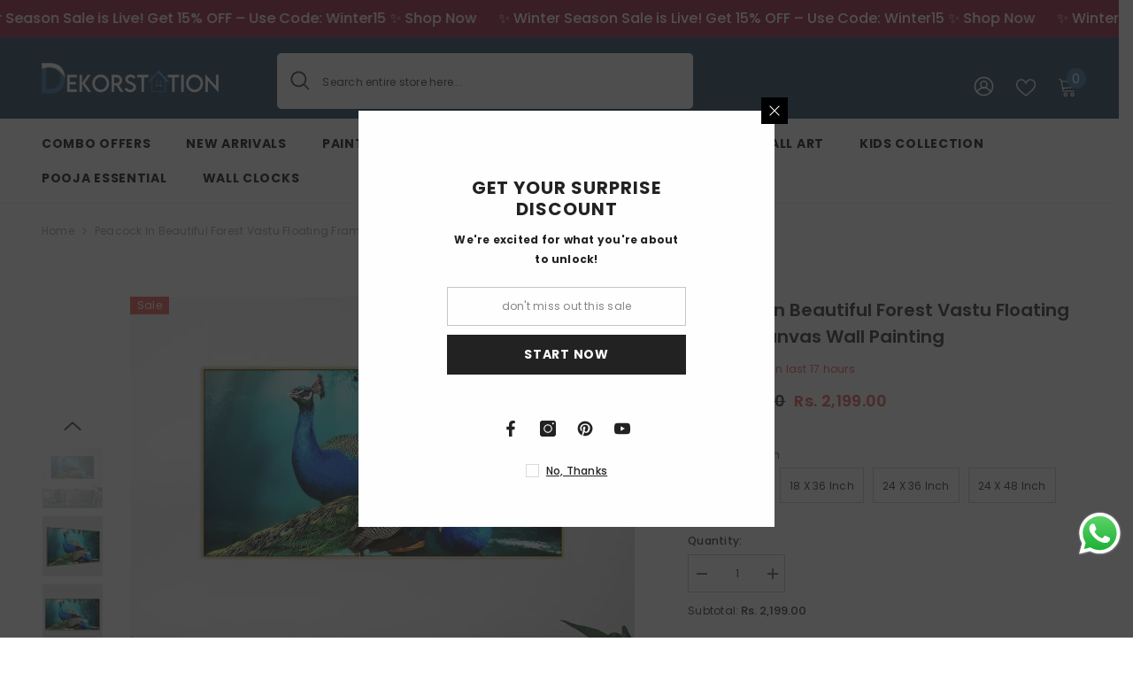

--- FILE ---
content_type: text/html; charset=utf-8
request_url: https://dekorstation.com/products/peacock-in-beautiful-forest-canvas-wall-painting-with-floating-frame
body_size: 107167
content:
<!doctype html><html class="no-js" lang="en">
    <head>
 <!-- Google tag (gtag.js) -->
<script async src="https://www.googletagmanager.com/gtag/js?id=AW-16549588138"></script>
<script>
  window.dataLayer = window.dataLayer || [];
  function gtag(){dataLayer.push(arguments);}
  gtag('js', new Date());

  gtag('config', 'AW-16549588138');
</script>




      <!-- Google tag (gtag.js) -->
<script async src="https://www.googletagmanager.com/gtag/js?id=G-WKK7QQ1LC9"></script>
<script>
  window.dataLayer = window.dataLayer || [];
  function gtag(){dataLayer.push(arguments);}
  gtag('js', new Date());

  gtag('config', 'G-WKK7QQ1LC9');
</script>

      <meta name="google-site-verification" content="DjTDp4sWcn5Wemr81YolGUiaAkWk8CDXBWwuI64XnQ0" />
        <meta charset="utf-8">
        <meta http-equiv="X-UA-Compatible" content="IE=edge">
        <meta name="viewport" content="width=device-width,initial-scale=1">
        <meta name="theme-color" content="">
        <link rel="canonical" href="https://dekorstation.com/products/peacock-in-beautiful-forest-canvas-wall-painting-with-floating-frame">
        <link rel="canonical" href="https://dekorstation.com/products/peacock-in-beautiful-forest-canvas-wall-painting-with-floating-frame" canonical-shop-url="https://dekorstation.com/">

      <link rel="canonical" href="https://dekorstation.com/" />
      <meta name="facebook-domain-verification" content="qnu2e42pc49qps3pzdkywxvpp9w1lh" /><link rel="shortcut icon" href="//dekorstation.com/cdn/shop/files/Screenshot_2024-03-20_at_11.24.38_PM_32x32.png?v=1710996147" type="image/png"><link rel="preconnect" href="https://cdn.shopify.com" crossorigin>
        <title>
            Peacock in Beautiful Forest Vastu Floating Frame Canvas Wall Painting
 &ndash; Dekorstation</title>
        
            <meta name="description" content="ABOUT THE PRODUCT:- Peacock in Beautiful canvas wall hanging is High definition picture photo prints on canvas. True colors on thick gloss canvas to create the look and feel of an artist&#39;s masterpiece. The canvas print is on wooden frame with hooks mounted on each panel for easy hanging out of box. Our wall hangings ma">
        
        

<meta property="og:site_name" content="Dekorstation">
<meta property="og:url" content="https://dekorstation.com/products/peacock-in-beautiful-forest-canvas-wall-painting-with-floating-frame">
<meta property="og:title" content="Peacock in Beautiful Forest Vastu Floating Frame Canvas Wall Painting">
<meta property="og:type" content="product">
<meta property="og:description" content="ABOUT THE PRODUCT:- Peacock in Beautiful canvas wall hanging is High definition picture photo prints on canvas. True colors on thick gloss canvas to create the look and feel of an artist&#39;s masterpiece. The canvas print is on wooden frame with hooks mounted on each panel for easy hanging out of box. Our wall hangings ma"><meta property="og:image" content="http://dekorstation.com/cdn/shop/files/DSpant79_1.jpg?v=1711010865">
  <meta property="og:image:secure_url" content="https://dekorstation.com/cdn/shop/files/DSpant79_1.jpg?v=1711010865">
  <meta property="og:image:width" content="1000">
  <meta property="og:image:height" content="1000"><meta property="og:price:amount" content="2,199.00">
  <meta property="og:price:currency" content="INR"><meta name="twitter:card" content="summary_large_image">
<meta name="twitter:title" content="Peacock in Beautiful Forest Vastu Floating Frame Canvas Wall Painting">
<meta name="twitter:description" content="ABOUT THE PRODUCT:- Peacock in Beautiful canvas wall hanging is High definition picture photo prints on canvas. True colors on thick gloss canvas to create the look and feel of an artist&#39;s masterpiece. The canvas print is on wooden frame with hooks mounted on each panel for easy hanging out of box. Our wall hangings ma">

        <script>window.performance && window.performance.mark && window.performance.mark('shopify.content_for_header.start');</script><meta name="google-site-verification" content="DjTDp4sWcn5Wemr81YolGUiaAkWk8CDXBWwuI64XnQ0">
<meta id="shopify-digital-wallet" name="shopify-digital-wallet" content="/59192344618/digital_wallets/dialog">
<link rel="alternate" type="application/json+oembed" href="https://dekorstation.com/products/peacock-in-beautiful-forest-canvas-wall-painting-with-floating-frame.oembed">
<script async="async" src="/checkouts/internal/preloads.js?locale=en-IN"></script>
<script id="shopify-features" type="application/json">{"accessToken":"fec36fa2b0730c10fca4212535967f62","betas":["rich-media-storefront-analytics"],"domain":"dekorstation.com","predictiveSearch":true,"shopId":59192344618,"locale":"en"}</script>
<script>var Shopify = Shopify || {};
Shopify.shop = "2b2125-2.myshopify.com";
Shopify.locale = "en";
Shopify.currency = {"active":"INR","rate":"1.0"};
Shopify.country = "IN";
Shopify.theme = {"name":"Ella-6.4.2-theme-source","id":127588663338,"schema_name":"Ella","schema_version":"6.4.2","theme_store_id":null,"role":"main"};
Shopify.theme.handle = "null";
Shopify.theme.style = {"id":null,"handle":null};
Shopify.cdnHost = "dekorstation.com/cdn";
Shopify.routes = Shopify.routes || {};
Shopify.routes.root = "/";</script>
<script type="module">!function(o){(o.Shopify=o.Shopify||{}).modules=!0}(window);</script>
<script>!function(o){function n(){var o=[];function n(){o.push(Array.prototype.slice.apply(arguments))}return n.q=o,n}var t=o.Shopify=o.Shopify||{};t.loadFeatures=n(),t.autoloadFeatures=n()}(window);</script>
<script id="shop-js-analytics" type="application/json">{"pageType":"product"}</script>
<script defer="defer" async type="module" src="//dekorstation.com/cdn/shopifycloud/shop-js/modules/v2/client.init-shop-cart-sync_BdyHc3Nr.en.esm.js"></script>
<script defer="defer" async type="module" src="//dekorstation.com/cdn/shopifycloud/shop-js/modules/v2/chunk.common_Daul8nwZ.esm.js"></script>
<script type="module">
  await import("//dekorstation.com/cdn/shopifycloud/shop-js/modules/v2/client.init-shop-cart-sync_BdyHc3Nr.en.esm.js");
await import("//dekorstation.com/cdn/shopifycloud/shop-js/modules/v2/chunk.common_Daul8nwZ.esm.js");

  window.Shopify.SignInWithShop?.initShopCartSync?.({"fedCMEnabled":true,"windoidEnabled":true});

</script>
<script>(function() {
  var isLoaded = false;
  function asyncLoad() {
    if (isLoaded) return;
    isLoaded = true;
    var urls = ["https:\/\/cdn.nfcube.com\/instafeed-11e501a837bf4ecf34a09bf2e7d4ce48.js?shop=2b2125-2.myshopify.com","\/\/cdn.shopify.com\/proxy\/cdd75e3df38f462ee5dddcd7da12bb6d689669ad6318256a4ad94a4d8dd23992\/cod-king-6a9766d9c49f.herokuapp.com\/script.js?shop=2b2125-2.myshopify.com\u0026sp-cache-control=cHVibGljLCBtYXgtYWdlPTkwMA","https:\/\/api.fastbundle.co\/scripts\/src.js?shop=2b2125-2.myshopify.com","https:\/\/api.fastbundle.co\/scripts\/script_tag.js?shop=2b2125-2.myshopify.com"];
    for (var i = 0; i < urls.length; i++) {
      var s = document.createElement('script');
      s.type = 'text/javascript';
      s.async = true;
      s.src = urls[i];
      var x = document.getElementsByTagName('script')[0];
      x.parentNode.insertBefore(s, x);
    }
  };
  if(window.attachEvent) {
    window.attachEvent('onload', asyncLoad);
  } else {
    window.addEventListener('load', asyncLoad, false);
  }
})();</script>
<script id="__st">var __st={"a":59192344618,"offset":19800,"reqid":"23016aa5-9c62-47ac-9f67-307517c2e183-1768961214","pageurl":"dekorstation.com\/products\/peacock-in-beautiful-forest-canvas-wall-painting-with-floating-frame","u":"a9d6bfd32a4d","p":"product","rtyp":"product","rid":7121951227946};</script>
<script>window.ShopifyPaypalV4VisibilityTracking = true;</script>
<script id="captcha-bootstrap">!function(){'use strict';const t='contact',e='account',n='new_comment',o=[[t,t],['blogs',n],['comments',n],[t,'customer']],c=[[e,'customer_login'],[e,'guest_login'],[e,'recover_customer_password'],[e,'create_customer']],r=t=>t.map((([t,e])=>`form[action*='/${t}']:not([data-nocaptcha='true']) input[name='form_type'][value='${e}']`)).join(','),a=t=>()=>t?[...document.querySelectorAll(t)].map((t=>t.form)):[];function s(){const t=[...o],e=r(t);return a(e)}const i='password',u='form_key',d=['recaptcha-v3-token','g-recaptcha-response','h-captcha-response',i],f=()=>{try{return window.sessionStorage}catch{return}},m='__shopify_v',_=t=>t.elements[u];function p(t,e,n=!1){try{const o=window.sessionStorage,c=JSON.parse(o.getItem(e)),{data:r}=function(t){const{data:e,action:n}=t;return t[m]||n?{data:e,action:n}:{data:t,action:n}}(c);for(const[e,n]of Object.entries(r))t.elements[e]&&(t.elements[e].value=n);n&&o.removeItem(e)}catch(o){console.error('form repopulation failed',{error:o})}}const l='form_type',E='cptcha';function T(t){t.dataset[E]=!0}const w=window,h=w.document,L='Shopify',v='ce_forms',y='captcha';let A=!1;((t,e)=>{const n=(g='f06e6c50-85a8-45c8-87d0-21a2b65856fe',I='https://cdn.shopify.com/shopifycloud/storefront-forms-hcaptcha/ce_storefront_forms_captcha_hcaptcha.v1.5.2.iife.js',D={infoText:'Protected by hCaptcha',privacyText:'Privacy',termsText:'Terms'},(t,e,n)=>{const o=w[L][v],c=o.bindForm;if(c)return c(t,g,e,D).then(n);var r;o.q.push([[t,g,e,D],n]),r=I,A||(h.body.append(Object.assign(h.createElement('script'),{id:'captcha-provider',async:!0,src:r})),A=!0)});var g,I,D;w[L]=w[L]||{},w[L][v]=w[L][v]||{},w[L][v].q=[],w[L][y]=w[L][y]||{},w[L][y].protect=function(t,e){n(t,void 0,e),T(t)},Object.freeze(w[L][y]),function(t,e,n,w,h,L){const[v,y,A,g]=function(t,e,n){const i=e?o:[],u=t?c:[],d=[...i,...u],f=r(d),m=r(i),_=r(d.filter((([t,e])=>n.includes(e))));return[a(f),a(m),a(_),s()]}(w,h,L),I=t=>{const e=t.target;return e instanceof HTMLFormElement?e:e&&e.form},D=t=>v().includes(t);t.addEventListener('submit',(t=>{const e=I(t);if(!e)return;const n=D(e)&&!e.dataset.hcaptchaBound&&!e.dataset.recaptchaBound,o=_(e),c=g().includes(e)&&(!o||!o.value);(n||c)&&t.preventDefault(),c&&!n&&(function(t){try{if(!f())return;!function(t){const e=f();if(!e)return;const n=_(t);if(!n)return;const o=n.value;o&&e.removeItem(o)}(t);const e=Array.from(Array(32),(()=>Math.random().toString(36)[2])).join('');!function(t,e){_(t)||t.append(Object.assign(document.createElement('input'),{type:'hidden',name:u})),t.elements[u].value=e}(t,e),function(t,e){const n=f();if(!n)return;const o=[...t.querySelectorAll(`input[type='${i}']`)].map((({name:t})=>t)),c=[...d,...o],r={};for(const[a,s]of new FormData(t).entries())c.includes(a)||(r[a]=s);n.setItem(e,JSON.stringify({[m]:1,action:t.action,data:r}))}(t,e)}catch(e){console.error('failed to persist form',e)}}(e),e.submit())}));const S=(t,e)=>{t&&!t.dataset[E]&&(n(t,e.some((e=>e===t))),T(t))};for(const o of['focusin','change'])t.addEventListener(o,(t=>{const e=I(t);D(e)&&S(e,y())}));const B=e.get('form_key'),M=e.get(l),P=B&&M;t.addEventListener('DOMContentLoaded',(()=>{const t=y();if(P)for(const e of t)e.elements[l].value===M&&p(e,B);[...new Set([...A(),...v().filter((t=>'true'===t.dataset.shopifyCaptcha))])].forEach((e=>S(e,t)))}))}(h,new URLSearchParams(w.location.search),n,t,e,['guest_login'])})(!0,!0)}();</script>
<script integrity="sha256-4kQ18oKyAcykRKYeNunJcIwy7WH5gtpwJnB7kiuLZ1E=" data-source-attribution="shopify.loadfeatures" defer="defer" src="//dekorstation.com/cdn/shopifycloud/storefront/assets/storefront/load_feature-a0a9edcb.js" crossorigin="anonymous"></script>
<script data-source-attribution="shopify.dynamic_checkout.dynamic.init">var Shopify=Shopify||{};Shopify.PaymentButton=Shopify.PaymentButton||{isStorefrontPortableWallets:!0,init:function(){window.Shopify.PaymentButton.init=function(){};var t=document.createElement("script");t.src="https://dekorstation.com/cdn/shopifycloud/portable-wallets/latest/portable-wallets.en.js",t.type="module",document.head.appendChild(t)}};
</script>
<script data-source-attribution="shopify.dynamic_checkout.buyer_consent">
  function portableWalletsHideBuyerConsent(e){var t=document.getElementById("shopify-buyer-consent"),n=document.getElementById("shopify-subscription-policy-button");t&&n&&(t.classList.add("hidden"),t.setAttribute("aria-hidden","true"),n.removeEventListener("click",e))}function portableWalletsShowBuyerConsent(e){var t=document.getElementById("shopify-buyer-consent"),n=document.getElementById("shopify-subscription-policy-button");t&&n&&(t.classList.remove("hidden"),t.removeAttribute("aria-hidden"),n.addEventListener("click",e))}window.Shopify?.PaymentButton&&(window.Shopify.PaymentButton.hideBuyerConsent=portableWalletsHideBuyerConsent,window.Shopify.PaymentButton.showBuyerConsent=portableWalletsShowBuyerConsent);
</script>
<script>
  function portableWalletsCleanup(e){e&&e.src&&console.error("Failed to load portable wallets script "+e.src);var t=document.querySelectorAll("shopify-accelerated-checkout .shopify-payment-button__skeleton, shopify-accelerated-checkout-cart .wallet-cart-button__skeleton"),e=document.getElementById("shopify-buyer-consent");for(let e=0;e<t.length;e++)t[e].remove();e&&e.remove()}function portableWalletsNotLoadedAsModule(e){e instanceof ErrorEvent&&"string"==typeof e.message&&e.message.includes("import.meta")&&"string"==typeof e.filename&&e.filename.includes("portable-wallets")&&(window.removeEventListener("error",portableWalletsNotLoadedAsModule),window.Shopify.PaymentButton.failedToLoad=e,"loading"===document.readyState?document.addEventListener("DOMContentLoaded",window.Shopify.PaymentButton.init):window.Shopify.PaymentButton.init())}window.addEventListener("error",portableWalletsNotLoadedAsModule);
</script>

<script type="module" src="https://dekorstation.com/cdn/shopifycloud/portable-wallets/latest/portable-wallets.en.js" onError="portableWalletsCleanup(this)" crossorigin="anonymous"></script>
<script nomodule>
  document.addEventListener("DOMContentLoaded", portableWalletsCleanup);
</script>

<link id="shopify-accelerated-checkout-styles" rel="stylesheet" media="screen" href="https://dekorstation.com/cdn/shopifycloud/portable-wallets/latest/accelerated-checkout-backwards-compat.css" crossorigin="anonymous">
<style id="shopify-accelerated-checkout-cart">
        #shopify-buyer-consent {
  margin-top: 1em;
  display: inline-block;
  width: 100%;
}

#shopify-buyer-consent.hidden {
  display: none;
}

#shopify-subscription-policy-button {
  background: none;
  border: none;
  padding: 0;
  text-decoration: underline;
  font-size: inherit;
  cursor: pointer;
}

#shopify-subscription-policy-button::before {
  box-shadow: none;
}

      </style>
<script id="sections-script" data-sections="header-08" defer="defer" src="//dekorstation.com/cdn/shop/t/12/compiled_assets/scripts.js?v=1331"></script>
<script>window.performance && window.performance.mark && window.performance.mark('shopify.content_for_header.end');</script>

        <style>
    @import url('https://fonts.googleapis.com/css?family=Poppins:300,300i,400,400i,500,500i,600,600i,700,700i,800,800i&display=swap');
                

          
                    
          
    

    :root {
        /* Settings Body */
        
            --font-body-family: Poppins;
        
        --font-body-size: 12px;
        --font-body-weight: 400;
        --body-line-height: 22px;
        --body-letter-spacing: .02em;

        /* Settings Heading */
        
            --font-heading-family: Poppins;
        
        --font-heading-size: 16px;
        --font-heading-weight: 700;
        --font-heading-style: normal;
        --heading-line-height: 24px;
        --heading-letter-spacing: .05em;
        --heading-text-transform: uppercase;
        --heading-border-height: 2px;

        /* Settings Navigation */
        /* Menu Lv1 */
        
            --font-menu-lv1-family: Poppins;
        
        --font-menu-lv1-size: 14px;
        --font-menu-lv1-weight: 700;
        --menu-lv1-line-height: 22px;
        --menu-lv1-letter-spacing: .05em;
        --menu-lv1-text-transform: uppercase;

        /* Menu Lv2 */
        
            --font-menu-lv2-family: Poppins;
        
        --font-menu-lv2-size: 12px;
        --font-menu-lv2-weight: 400;
        --menu-lv2-line-height: 22px;
        --menu-lv2-letter-spacing: .02em;
        --menu-lv2-text-transform: capitalize;

        /* Menu Lv3 */
        
            --font-menu-lv3-family: Poppins;
        
        --font-menu-lv3-size: 12px;
        --font-menu-lv3-weight: 400;
        --menu-lv3-line-height: 22px;
        --menu-lv3-letter-spacing: .02em;
        --menu-lv3-text-transform: capitalize;

        /* Mega Menu Lv2 */
        
            --font-mega-menu-lv2-family: Poppins;
        
        --font-mega-menu-lv2-size: 12px;
        --font-mega-menu-lv2-weight: 600;
        --font-mega-menu-lv2-style: normal;
        --mega-menu-lv2-line-height: 22px;
        --mega-menu-lv2-letter-spacing: .02em;
        --mega-menu-lv2-text-transform: uppercase;

        /* Mega Menu Lv3 */
        
            --font-mega-menu-lv3-family: Poppins;
        
        --font-mega-menu-lv3-size: 12px;
        --font-mega-menu-lv3-weight: 400;
        --mega-menu-lv3-line-height: 22px;
        --mega-menu-lv3-letter-spacing: .02em;
        --mega-menu-lv3-text-transform: capitalize;

        /* Product Card Title */--product-title-font: Poppins;--product-title-font-size : 12px;
        --product-title-font-weight : 400;
        --product-title-line-height: 22px;
        --product-title-letter-spacing: .02em;
        --product-title-line-text : 2;
        --product-title-text-transform : capitalize;
        --product-title-margin-bottom: 10px;

        /* Product Card Vendor */--product-vendor-font: Poppins;--product-vendor-font-size : 12px;
        --product-vendor-font-weight : 400;
        --product-vendor-font-style : normal;
        --product-vendor-line-height: 22px;
        --product-vendor-letter-spacing: .02em;
        --product-vendor-text-transform : uppercase;
        --product-vendor-margin-bottom: 0px;

        /* Product Card Price */--product-price-font: Poppins;--product-price-font-size : 14px;
        --product-price-font-weight : 600;
        --product-price-line-height: 22px;
        --product-price-letter-spacing: .02em;
        --product-price-margin-top: 0px;
        --product-price-margin-bottom: 13px;

        /* Product Card Badge */--badge-font: Poppins;--badge-font-size : 12px;
        --badge-font-weight : 400;
        --badge-text-transform : capitalize;
        --badge-letter-spacing: .02em;
        --badge-line-height: 20px;
        --badge-border-radius: 0px;
        --badge-padding-top: 0px;
        --badge-padding-bottom: 0px;
        --badge-padding-left-right: 8px;
        --badge-postion-top: 0px;
        --badge-postion-left-right: 0px;

        /* Product Quickview */
        --product-quickview-font-size : 12px;
        --product-quickview-line-height: 23px;
        --product-quickview-border-radius: 1px;
        --product-quickview-padding-top: 0px;
        --product-quickview-padding-bottom: 0px;
        --product-quickview-padding-left-right: 7px;
        --product-quickview-sold-out-product: #e95144;--product-quickview-box-shadow: none;/* Blog Card Tile */--blog-title-font: Poppins;--blog-title-font-size : 20px;
        --blog-title-font-weight : 700;
        --blog-title-line-height: 29px;
        --blog-title-letter-spacing: .09em;
        --blog-title-text-transform : uppercase;

        /* Blog Card Info (Date, Author) */--blog-info-font: Poppins;--blog-info-font-size : 14px;
        --blog-info-font-weight : 400;
        --blog-info-line-height: 20px;
        --blog-info-letter-spacing: .02em;
        --blog-info-text-transform : uppercase;

        /* Button 1 */--btn-1-font-family: Poppins;--btn-1-font-size: 14px;
        --btn-1-font-weight: 700;
        --btn-1-text-transform: uppercase;
        --btn-1-line-height: 22px;
        --btn-1-letter-spacing: .05em;
        --btn-1-text-align: center;
        --btn-1-border-radius: 0px;
        --btn-1-border-width: 1px;
        --btn-1-border-style: solid;
        --btn-1-padding-top: 10px;
        --btn-1-padding-bottom: 10px;
        --btn-1-horizontal-length: 0px;
        --btn-1-vertical-length: 0px;
        --btn-1-blur-radius: 0px;
        --btn-1-spread: 0px;
        
        
        
          --btn-1-all-bg-opacity-hover: rgba(0, 0, 0, 0.5);
        
        
            --btn-1-inset: ;
        

        /* Button 2 */--btn-2-font-family: Poppins;--btn-2-font-size: 18px;
        --btn-2-font-weight: 700;
        --btn-2-text-transform: uppercase;
        --btn-2-line-height: 23px;
        --btn-2-letter-spacing: .05em;
        --btn-2-text-align: right;
        --btn-2-border-radius: 6px;
        --btn-2-border-width: 1px;
        --btn-2-border-style: solid;
        --btn-2-padding-top: 20px;
        --btn-2-padding-bottom: 20px;
        --btn-2-horizontal-length: 4px;
        --btn-2-vertical-length: 4px;
        --btn-2-blur-radius: 7px;
        --btn-2-spread: 0px;
        
        
          --btn-2-all-bg-opacity: rgba(25, 145, 226, 0.5);
        
        
          --btn-2-all-bg-opacity-hover: rgba(0, 0, 0, 0.5);
        
        
            --btn-2-inset: ;
        

        /* Button 3 */--btn-3-font-family: Poppins;--btn-3-font-size: 14px;
        --btn-3-font-weight: 700;
        --btn-3-text-transform: uppercase;
        --btn-3-line-height: 22px;
        --btn-3-letter-spacing: .05em;
        --btn-3-text-align: center;
        --btn-3-border-radius: 0px;
        --btn-3-border-width: 1px;
        --btn-3-border-style: solid;
        --btn-3-padding-top: 10px;
        --btn-3-padding-bottom: 10px;
        --btn-3-horizontal-length: 0px;
        --btn-3-vertical-length: 0px;
        --btn-3-blur-radius: 0px;
        --btn-3-spread: 0px;
        
        
          --btn-3-all-bg-opacity: rgba(0, 0, 0, 0.1);
        
        
          --btn-3-all-bg-opacity-hover: rgba(0, 0, 0, 0.1);
        

        
            --btn-3-inset: ;
        

        /* Footer Heading */--footer-heading-font-family: Poppins;--footer-heading-font-size : 15px;
        --footer-heading-font-weight : 600;
        --footer-heading-line-height : 22px;
        --footer-heading-letter-spacing : .05em;
        --footer-heading-text-transform : uppercase;

        /* Footer Link */--footer-link-font-family: Poppins;--footer-link-font-size : 12px;
        --footer-link-font-weight : 400;
        --footer-link-line-height : 28px;
        --footer-link-letter-spacing : .02em;
        --footer-link-text-transform : capitalize;

        /* Page Title */
        
            --font-page-title-family: Poppins;
        
        --font-page-title-size: 20px;
        --font-page-title-weight: 700;
        --font-page-title-style: normal;
        --page-title-line-height: 20px;
        --page-title-letter-spacing: .05em;
        --page-title-text-transform: uppercase;

        /* Font Product Tab Title */
        --font-tab-type-1: Poppins;
        --font-tab-type-2: Poppins;

        /* Text Size */
        --text-size-font-size : 10px;
        --text-size-font-weight : 400;
        --text-size-line-height : 22px;
        --text-size-letter-spacing : 0;
        --text-size-text-transform : uppercase;
        --text-size-color : #787878;

        /* Font Weight */
        --font-weight-normal: 400;
        --font-weight-medium: 500;
        --font-weight-semibold: 600;
        --font-weight-bold: 700;
        --font-weight-bolder: 800;
        --font-weight-black: 900;

        /* Radio Button */
        --form-label-checkbox-before-bg: #fff;
        --form-label-checkbox-before-border: #cecece;
        --form-label-checkbox-before-bg-checked: #000;

        /* Conatiner */
        --header-custom-width-container: 1600px;
        --body-custom-width-container: 1600px;
        --footer-custom-width-container: 1600px;

        /* Layout Boxed */
        --color-background-layout-boxed: #f8f8f8;/* Arrow */
        --position-horizontal-slick-arrow: 0;

        /* General Color*/
        --color-text: #232323;
        --color-text2: #969696;
        --color-global: #232323;
        --color-white: #FFFFFF;
        --color-grey: #868686;
        --color-black: #202020;
        --color-base-text-rgb: 35, 35, 35;
        --color-base-text2-rgb: 150, 150, 150;
        --color-background: #ffffff;
        --color-background-rgb: 255, 255, 255;
        --color-background-overylay: rgba(255, 255, 255, 0.9);
        --color-base-accent-text: ;
        --color-base-accent-1: ;
        --color-base-accent-2: ;
        --color-link: #232323;
        --color-link-hover: #232323;
        --color-error: #D93333;
        --color-error-bg: #FCEEEE;
        --color-success: #5A5A5A;
        --color-success-bg: #DFF0D8;
        --color-info: #202020;
        --color-info-bg: #FFF2DD;
        --color-link-underline: rgba(35, 35, 35, 0.5);

        --color-breadcrumb: #999999;
        --colors-breadcrumb-hover: #232323;
        --colors-breadcrumb-active: #999999;

        --border-global: #e6e6e6;
        --bg-global: #fafafa;

        --bg-planceholder: #fafafa;

        --color-warning: #fff;
        --bg-warning: #e0b252;

        --color-background-10 : #e9e9e9;
        --color-background-20 : #d3d3d3;
        --color-background-30 : #bdbdbd;
        --color-background-50 : #919191;
        --color-background-global : #919191;

        /* Arrow Color */
        --arrow-color: #323232;
        --arrow-background-color: #fff;
        --arrow-border-color: #ccc;
        --arrow-color-hover: #323232;
        --arrow-background-color-hover: #f8f8f8;
        --arrow-border-color-hover: #f8f8f8;

        --arrow-width: 35px;
        --arrow-height: 35px;
        --arrow-size: px;
        --arrow-size-icon: 17px;
        --arrow-border-radius: 50%;
        --arrow-border-width: 1px;

        /* Pagination Color */
        --pagination-item-color: #3c3c3c;
        --pagination-item-color-active: #3c3c3c;
        --pagination-item-bg-color: 
        #fff;
        --pagination-item-bg-color-active: #fff;
        --pagination-item-border-color: #fff;
        --pagination-item-border-color-active: #ffffff;

        --pagination-arrow-color: #3c3c3c;
        --pagination-arrow-color-active: #3c3c3c;
        --pagination-arrow-bg-color: #fff;
        --pagination-arrow-bg-color-active: #fff;
        --pagination-arrow-border-color: #fff;
        --pagination-arrow-border-color-active: #fff;

        /* Dots Color */
        --dots-color: transparent;
        --dots-border-color: #323232;
        --dots-color-active: #323232;
        --dots-border-color-active: #323232;
        --dots-style2-background-opacity: #00000050;
        --dots-width: 12px;
        --dots-height: 12px;

        /* Button Color */
        --btn-1-color: #FFFFFF;
        --btn-1-bg: #232323;
        --btn-1-border: #232323;
        --btn-1-color-hover: #232323;
        --btn-1-bg-hover: #ffffff;
        --btn-1-border-hover: #232323;

        --btn-2-color: #232323;
        --btn-2-bg: #FFFFFF;
        --btn-2-border: #727272;
        --btn-2-color-hover: #FFFFFF;
        --btn-2-bg-hover: #232323;
        --btn-2-border-hover: #232323;

        --btn-3-color: #FFFFFF;
        --btn-3-bg: #e9514b;
        --btn-3-border: #e9514b;
        --btn-3-color-hover: #ffffff;
        --btn-3-bg-hover: #e9514b;
        --btn-3-border-hover: #e9514b;

        --anchor-transition: all ease .3s;
        --bg-white: #ffffff;
        --bg-black: #000000;
        --bg-grey: #808080;
        --icon: var(--color-text);
        --text-cart: #3c3c3c;
        --duration-short: 100ms;
        --duration-default: 350ms;
        --duration-long: 500ms;

        --form-input-bg: #ffffff;
        --form-input-border: #c7c7c7;
        --form-input-color: #232323;;
        --form-input-placeholder: #868686;
        --form-label: #232323;

        --new-badge-color: #232323;
        --new-badge-bg: #FFFFFF;
        --sale-badge-color: #ffffff;
        --sale-badge-bg: #e95144;
        --sold-out-badge-color: #ffffff;
        --sold-out-badge-bg: #c1c1c1;
        --custom-badge-color: #ffffff;
        --custom-badge-bg: #ffbb49;
        --bundle-badge-color: #ffffff;
        --bundle-badge-bg: #232323;
        
        --product-title-color : #232323;
        --product-title-color-hover : #232323;
        --product-vendor-color : #969696;
        --product-price-color : #232323;
        --product-sale-price-color : #e95144;
        --product-compare-price-color : #969696;
        --product-review-full-color : #000000;
        --product-review-empty-color : #A4A4A4;
        --product-swatch-border : #cbcbcb;
        --product-swatch-border-active : #232323;
        --product-swatch-width : 40px;
        --product-swatch-height : 40px;
        --product-swatch-border-radius : 0px;
        --product-swatch-color-width : 40px;
        --product-swatch-color-height : 40px;
        --product-swatch-color-border-radius : 20px;
        --product-wishlist-color : #000000;
        --product-wishlist-bg : #ffffff;
        --product-wishlist-border : transparent;
        --product-wishlist-color-added : #ffffff;
        --product-wishlist-bg-added : #000000;
        --product-wishlist-border-added : transparent;
        --product-compare-color : #000000;
        --product-compare-bg : #FFFFFF;
        --product-compare-color-added : #D12442;
        --product-compare-bg-added : #FFFFFF;
        --product-hot-stock-text-color : #d62828;
        --product-quick-view-color : #000000;
        --product-cart-image-fit : contain;
        --product-title-variant-font-size: 16px;

        
          --product-quick-view-bg : #FFFFFF;
        
        --product-quick-view-bg-above-button: rgba(255, 255, 255, 0.7);
        --product-quick-view-color-hover : #FFFFFF;
        --product-quick-view-bg-hover : #000000;

        --product-action-color : #232323;       
        --product-action-bg : #ffffff;
        --product-action-border : #000000;
        --product-action-color-hover : #FFFFFF;
        --product-action-bg-hover : #232323;
        --product-action-border-hover : #232323;

        /* Multilevel Category Filter */
        --color-label-multiLevel-categories: #232323;
        --bg-label-multiLevel-categories: #fff;
        --color-button-multiLevel-categories: #fff;
        --bg-button-multiLevel-categories: #ff8b21;
        --border-button-multiLevel-categories: transparent;
        --hover-color-button-multiLevel-categories: #fff;
        --hover-bg-button-multiLevel-categories: #ff8b21;

        --w-product-swatch-custom: 30px;
        --h-product-swatch-custom: 30px;
        --w-product-swatch-custom-mb: 20px;
        --h-product-swatch-custom-mb: 20px;
        --font-size-product-swatch-more: 12px;

        --swatch-border : #cbcbcb;
        --swatch-border-active : #232323;

        --variant-size: #232323;
        --variant-size-border: #e7e7e7;
        --variant-size-bg: #ffffff;
        --variant-size-hover: #ffffff;
        --variant-size-border-hover: #232323;
        --variant-size-bg-hover: #232323;

        --variant-bg : #ffffff;
        --variant-color : #232323;
        --variant-bg-active : #ffffff;
        --variant-color-active : #232323;

        /* Font Size Text Social */
        --fontsize-text-social: 12px;
        
        /* Sidebar Animation */
        --page-content-distance: 64px;
        --sidebar-content-distance: 40px;
        --button-transition-ease: cubic-bezier(.25,.46,.45,.94);

        /* Loading Spinner Color */
        --spinner-top-color: #fc0;
        --spinner-right-color: #4dd4c6;
        --spinner-bottom-color: #f00;
        --spinner-left-color: #f6f6f6;

        /* Product Card Marquee */
        --product-marquee-background-color: ;
        --product-marquee-text-color: #FFFFFF;
        --product-marquee-text-size: 14px;
        --product-marquee-text-mobile-size: 14px;
        --product-marquee-text-weight: 400;
        --product-marquee-text-transform: none;
        --product-marquee-text-style: italic;
        --product-marquee-speed: ;  
        --product-marquee-line-height: calc(var(--product-marquee-text-mobile-size) * 1.5);
    }
</style>
        <link href="//dekorstation.com/cdn/shop/t/12/assets/base.css?v=69768176751175376671734005017" rel="stylesheet" type="text/css" media="all" />
<link href="//dekorstation.com/cdn/shop/t/12/assets/animated.css?v=126396381318837220781707334344" rel="stylesheet" type="text/css" media="all" />
<link href="//dekorstation.com/cdn/shop/t/12/assets/component-card.css?v=54695358327955652591707334345" rel="stylesheet" type="text/css" media="all" />
<link href="//dekorstation.com/cdn/shop/t/12/assets/component-loading-overlay.css?v=170491267859233445071707334346" rel="stylesheet" type="text/css" media="all" />
<link href="//dekorstation.com/cdn/shop/t/12/assets/component-loading-banner.css?v=167051128757171055331707334346" rel="stylesheet" type="text/css" media="all" />
<link href="//dekorstation.com/cdn/shop/t/12/assets/component-quick-cart.css?v=126996619163600602561707334347" rel="stylesheet" type="text/css" media="all" />
<link rel="stylesheet" href="//dekorstation.com/cdn/shop/t/12/assets/vendor.css?v=164616260963476715651707334350" media="print" onload="this.media='all'">
<noscript><link href="//dekorstation.com/cdn/shop/t/12/assets/vendor.css?v=164616260963476715651707334350" rel="stylesheet" type="text/css" media="all" /></noscript>


<link rel="stylesheet" href="//dekorstation.com/cdn/shop/t/12/assets/component-newsletter.css?v=54058530822278129331707334346" media="print" onload="this.media='all'">
<link rel="stylesheet" href="//dekorstation.com/cdn/shop/t/12/assets/component-slider.css?v=37888473738646685221707334347" media="print" onload="this.media='all'">
<link rel="stylesheet" href="//dekorstation.com/cdn/shop/t/12/assets/component-list-social.css?v=102044711114163579551707334346" media="print" onload="this.media='all'"><link rel="stylesheet" href="//dekorstation.com/cdn/shop/t/12/assets/component-predictive-search.css?v=50559763183045526481707334346" media="print" onload="this.media='all'"><link rel="stylesheet" href="//dekorstation.com/cdn/shop/t/12/assets/component-product-card-marquee.css?v=93683752463570756441707334347" media="print" onload="this.media='all'">
	<noscript><link href="//dekorstation.com/cdn/shop/t/12/assets/component-product-card-marquee.css?v=93683752463570756441707334347" rel="stylesheet" type="text/css" media="all" /></noscript><noscript><link href="//dekorstation.com/cdn/shop/t/12/assets/component-newsletter.css?v=54058530822278129331707334346" rel="stylesheet" type="text/css" media="all" /></noscript>
<noscript><link href="//dekorstation.com/cdn/shop/t/12/assets/component-slider.css?v=37888473738646685221707334347" rel="stylesheet" type="text/css" media="all" /></noscript>
<noscript><link href="//dekorstation.com/cdn/shop/t/12/assets/component-list-social.css?v=102044711114163579551707334346" rel="stylesheet" type="text/css" media="all" /></noscript>
        <script src="//dekorstation.com/cdn/shop/t/12/assets/vendor.js?v=50823196851932006391707334350" type="text/javascript"></script>
<script src="//dekorstation.com/cdn/shop/t/12/assets/global.js?v=79286703038954127541707334348" type="text/javascript"></script>
<script src="//dekorstation.com/cdn/shop/t/12/assets/lazysizes.min.js?v=122719776364282065531707334349" type="text/javascript"></script>
<script src="//dekorstation.com/cdn/shop/t/12/assets/predictive-search.js?v=31478391494289611481707334349" defer="defer"></script>

<script>
    window.lazySizesConfig = window.lazySizesConfig || {};
    lazySizesConfig.loadMode = 1;
    window.lazySizesConfig.init = false;
    lazySizes.init();

    window.rtl_slick = false;
    window.mobile_menu = 'custom';
    window.money_format = 'Rs. {{amount}}';
    window.shop_currency = 'INR';
    window.show_multiple_currencies = false;
    window.routes = {
        root: '',
        cart: '/cart',
        cart_add_url: '/cart/add',
        cart_change_url: '/cart/change',
        cart_update_url: '/cart/update',
        collection_all: '/collections/all',
        predictive_search_url: '/search/suggest',
        search_url: '/search'
    }; 
    window.button_load_more = {
        default: `Show more`,
        loading: `Loading...`,
        view_all: `View All Collection`,
        no_more: `No More Product`
    };
    window.after_add_to_cart = {
        type: 'quick_cart',
        message: `is added to your shopping cart.`
    };
    window.quick_shop = {
        show: true,
        see_details: `View Full Details`,
    };
    window.quick_cart = {
        show: false
    };
    window.cartStrings = {
        error: `There was an error while updating your cart. Please try again.`,
        quantityError: `You can only add [quantity] of this item to your cart.`,
        addProductOutQuantity: `You can only add [maxQuantity] of this product to your cart`,
        addProductOutQuantity2: `The quantity of this product is insufficient.`,
        cartErrorMessage: `Translation missing: en.sections.cart.cart_quantity_error_prefix`,
        soldoutText: `sold out`,
        alreadyText: `all`,
    };
    window.variantStrings = {
        addToCart: `Add to cart`,
        addingToCart: `Adding to cart...`,
        addedToCart: `Added to cart`,
        submit: `Submit`,
        soldOut: `Sold out`,
        unavailable: `Unavailable`,
        soldOut_message: `This variant is sold out!`,
        unavailable_message: `This variant is unavailable!`,
        addToCart_message: `You must select at least one products to add!`,
        select: `Select Options`,
        preOrder: `Pre-Order`,
        add: `Add`
    };
    window.inventory_text = {
        hotStock: `Hurry up! only [inventory] left`,
        hotStock2: `Please hurry! Only [inventory] left in stock`,
        warningQuantity: `Maximum quantity: [inventory]`,
        inStock: `In Stock`,
        outOfStock: `Out Of Stock`,
        manyInStock: `Many In Stock`,
        show_options: `Show Variants`,
        hide_options: `Hide Variants`,
        adding : `Adding`,
        thank_you : `Thank You`,
        add_more : `Add More`,
        cart_feedback : `Added`
    };
    
    
        window.notify_me = {
            show: false
        };
    
    
    window.compare = {
        show: false,
        add: `Add To Compare`,
        added: `Added To Compare`,
        message: `You must select at least two products to compare!`
    };
    window.wishlist = {
        show: true,
        add: `Add to wishlist`,
        added: `Added to wishlist`,
        empty: `No product is added to your wishlist`,
        continue_shopping: `Continue Shopping`
    };
    window.pagination = {
        style: 1,
        next: `Next`,
        prev: `Prev`
    }
    window.review = {
        show: true,
        show_quick_view: true
    };
    window.countdown = {
        text: `Limited-Time Offers, End in:`,
        day: `D`,
        hour: `H`,
        min: `M`,
        sec: `S`,
        day_2: `Days`,
        hour_2: `Hours`,
        min_2: `Mins`,
        sec_2: `Secs`,
        days: `Days`,
        hours: `Hours`,
        mins: `Mins`,
        secs: `Secs`,
        d: `d`,
        h: `h`,
        m: `m`,
        s: `s`
    };
    window.customer_view = {
        text: `[number] customers are viewing this product`
    };

    
        window.arrows = {
            icon_next: `<button type="button" class="slick-next" aria-label="Next"><svg xmlns="http://www.w3.org/2000/svg" viewBox="0 0 24 24"><path d="M 7.75 1.34375 L 6.25 2.65625 L 14.65625 12 L 6.25 21.34375 L 7.75 22.65625 L 16.75 12.65625 L 17.34375 12 L 16.75 11.34375 Z"></path></svg></button>`,
            icon_prev: `<button type="button" class="slick-prev" aria-label="Previous"><svg xmlns="http://www.w3.org/2000/svg" viewBox="0 0 24 24"><path d="M 7.75 1.34375 L 6.25 2.65625 L 14.65625 12 L 6.25 21.34375 L 7.75 22.65625 L 16.75 12.65625 L 17.34375 12 L 16.75 11.34375 Z"></path></svg></button>`
        }
    

    window.dynamic_browser_title = {
        show: true,
        text: 'Dekorstation'
    };
    
    window.show_more_btn_text = {
        show_more: `Show More`,
        show_less: `Show Less`,
        show_all: `Show All`,
    };

    function getCookie(cname) {
        let name = cname + "=";
        let decodedCookie = decodeURIComponent(document.cookie);
        let ca = decodedCookie.split(';');
        for(let i = 0; i <ca.length; i++) {
          let c = ca[i];
          while (c.charAt(0) == ' ') {
            c = c.substring(1);
          }
          if (c.indexOf(name) == 0) {
            return c.substring(name.length, c.length);
          }
        }
        return "";
    }
    
    const cookieAnnouncemenClosed = getCookie('announcement');
    window.announcementClosed = cookieAnnouncemenClosed === 'closed'
</script>

        <script>document.documentElement.className = document.documentElement.className.replace('no-js', 'js');</script><!-- Google Tag Manager -->
<script>(function(w,d,s,l,i){w[l]=w[l]||[];w[l].push({'gtm.start':
new Date().getTime(),event:'gtm.js'});var f=d.getElementsByTagName(s)[0],
j=d.createElement(s),dl=l!='dataLayer'?'&l='+l:'';j.async=true;j.src=
'https://www.googletagmanager.com/gtm.js?id='+i+dl;f.parentNode.insertBefore(j,f);
})(window,document,'script','dataLayer','GTM-KQ567HPJ');</script>
<!-- End Google Tag Manager -->
     <!-- BEGIN app block: shopify://apps/fbp-fast-bundle/blocks/fast_bundle/9e87fbe2-9041-4c23-acf5-322413994cef -->
  <!-- BEGIN app snippet: fast_bundle -->




<script>
    if (Math.random() < 0.05) {
      window.FastBundleRenderTimestamp = Date.now();
    }
    const newBaseUrl = 'https://sdk.fastbundle.co'
    const apiURL = 'https://api.fastbundle.co'
    const rbrAppUrl = `${newBaseUrl}/{version}/main.min.js`
    const rbrVendorUrl = `${newBaseUrl}/{version}/vendor.js`
    const rbrCartUrl = `${apiURL}/scripts/cart.js`
    const rbrStyleUrl = `${newBaseUrl}/{version}/main.min.css`

    const legacyRbrAppUrl = `${apiURL}/react-src/static/js/main.min.js`
    const legacyRbrStyleUrl = `${apiURL}/react-src/static/css/main.min.css`

    const previousScriptLoaded = Boolean(document.querySelectorAll(`script[src*="${newBaseUrl}"]`).length)
    const previousLegacyScriptLoaded = Boolean(document.querySelectorAll(`script[src*="${legacyRbrAppUrl}"]`).length)

    if (!(previousScriptLoaded || previousLegacyScriptLoaded)) {
        const FastBundleConf = {"enable_bap_modal":false,"frontend_version":"1.22.09","storefront_record_submitted":true,"use_shopify_prices":false,"currencies":[{"id":1537516751,"code":"INR","conversion_fee":1.0,"roundup_number":0.0,"rounding_enabled":true}],"is_active":true,"override_product_page_forms":false,"allow_funnel":false,"translations":[],"pid":"","bap_ids":[7508780613674,7508128661546,7508555989034,7508573225002,7508135870506,7508582400042,7508607565866,7508780777514,7508648362026,7508124696618,7508120862762,7508134199338,7508784447530,7508130955306,7508679393322,7508617232426,7508782874666,7508112572458,7508783202346,7508688273450,7508591509546,7508127645738,7508627030058,7508568375338,7508783956010,7508116242474],"active_bundles_count":26,"use_color_swatch":false,"use_shop_price":false,"dropdown_color_swatch":true,"option_config":null,"enable_subscriptions":false,"has_fbt_bundle":false,"use_shopify_function_discount":true,"use_bundle_builder_modal":true,"use_cart_hidden_attributes":true,"bap_override_fetch":true,"invalid_bap_override_fetch":true,"volume_discount_add_on_override_fetch":true,"pmm_new_design":true,"merged_mix_and_match":false,"change_vd_product_picture":true,"buy_it_now":true,"rgn":713217,"baps":{"7508780613674":{"bundle_id":285816,"variant_id":42370934046762,"handle":"great-combos-greater-savings","type":"multi","use_cart_transform":false},"7508128661546":{"bundle_id":285413,"variant_id":42369641381930,"handle":"special-combo-discounts","type":"multi","use_cart_transform":false},"7508555989034":{"bundle_id":285754,"variant_id":42370610495530,"handle":"wregry54efhh","type":"multi","use_cart_transform":false},"7508573225002":{"bundle_id":285757,"variant_id":42370632417322,"handle":"double-the-value-half-the-price","type":"multi","use_cart_transform":false},"7508135870506":{"bundle_id":285459,"variant_id":42369669922858,"handle":"save-more-with-combo-deals-2","type":"multi","use_cart_transform":false},"7508582400042":{"bundle_id":285758,"variant_id":42370641362986,"handle":"great-savings-perfect-combos-1","type":"multi","use_cart_transform":false},"7508607565866":{"bundle_id":285761,"variant_id":42370686156842,"handle":"perfect-combos-perfect-savings","type":"multi","use_cart_transform":false},"7508780777514":{"bundle_id":285817,"variant_id":42370935914538,"handle":"best-combos-best-deals","type":"multi","use_cart_transform":false},"7508648362026":{"bundle_id":285784,"variant_id":42370764963882,"handle":"get-more-spend-less-with-combo-deals","type":"multi","use_cart_transform":false},"7508124696618":{"bundle_id":285409,"variant_id":42369632567338,"handle":"save-more-with-combo-deals","type":"multi","use_cart_transform":false},"7508120862762":{"bundle_id":285403,"variant_id":42369621000234,"handle":"get-the-best-combo-offers-1","type":"multi","use_cart_transform":false},"7508134199338":{"bundle_id":285454,"variant_id":42369666089002,"handle":"special-combo-discounts-2","type":"multi","use_cart_transform":false},"7508784447530":{"bundle_id":285843,"variant_id":42370945024042,"handle":"big-combos-bigger-discounts","type":"multi","use_cart_transform":false},"7508130955306":{"bundle_id":285420,"variant_id":42369651277866,"handle":"special-combo-discounts-1","type":"multi","use_cart_transform":false},"7508679393322":{"bundle_id":285790,"variant_id":42370795733034,"handle":"perfect-combos-perfect-savings-1","type":"multi","use_cart_transform":false},"7508617232426":{"bundle_id":285763,"variant_id":42370718498858,"handle":"amazing-combos-even-better-savings","type":"multi","use_cart_transform":false},"7508782874666":{"bundle_id":285836,"variant_id":42370941616170,"handle":"best-combos-for-better-savings","type":"multi","use_cart_transform":false},"7508112572458":{"bundle_id":285360,"variant_id":42369435041834,"handle":"bundle-product-1","type":"multi","use_cart_transform":false},"7508783202346":{"bundle_id":285841,"variant_id":42370942238762,"handle":"best-combos-for-better-savings-1","type":"multi","use_cart_transform":false},"7508688273450":{"bundle_id":285791,"variant_id":42370804219946,"handle":"perfect-pairs-perfect-prices","type":"multi","use_cart_transform":false},"7508591509546":{"bundle_id":285760,"variant_id":42370654634026,"handle":"save-big-with-our-best-combos","type":"multi","use_cart_transform":false},"7508127645738":{"bundle_id":285411,"variant_id":42369640333354,"handle":"save-more-with-combo-deals-1","type":"multi","use_cart_transform":false},"7508627030058":{"bundle_id":285773,"variant_id":42370734227498,"handle":"bundle-product-17","type":"multi","use_cart_transform":false},"7508568375338":{"bundle_id":285755,"variant_id":42370625503274,"handle":"great-savings-perfect-combos","type":"multi","use_cart_transform":false},"7508783956010":{"bundle_id":285842,"variant_id":42370943778858,"handle":"perfect-combos-perfect-deals","type":"multi","use_cart_transform":false},"7508116242474":{"bundle_id":285383,"variant_id":42369599143978,"handle":"get-the-best-combo-offers","type":"multi","use_cart_transform":false}},"has_multilingual_permission":false,"use_vd_templating":true,"use_payload_variant_id_in_fetch_override":false,"use_compare_at_price":false,"storefront_access_token":"b66b6a4b48d5b1d3f54a332665a55c1c","serverless_vd_display":false,"serverless_vd_discount":false,"products_with_add_on":{},"collections_with_add_on":{},"has_required_plan":true,"bundleBox":{"id":94768,"bundle_page_enabled":true,"bundle_page_style":null,"currency":"INR","currency_format":"Rs. %s","percentage_format":"%s%","show_sold_out":true,"track_inventory":true,"shop_page_external_script":"","page_external_script":"","shop_page_style":null,"shop_page_title":null,"shop_page_description":null,"app_version":"v2","show_logo":true,"show_info":false,"money_format":"amount","tax_factor":1.0,"primary_locale":"en","discount_code_prefix":"BUNDLE","is_active":true,"created":"2024-12-13T08:02:48.608480Z","updated":"2024-12-13T08:02:48.608493Z","title":"Don't miss this offer","style":null,"inject_selector":null,"mix_inject_selector":null,"fbt_inject_selector":null,"volume_inject_selector":null,"volume_variant_selector":null,"button_title":"Buy this bundle","bogo_button_title":"Buy {quantity} items","price_description":"Add bundle to cart | Save {discount}","version":"v2.3","bogo_version":"v1","nth_child":1,"redirect_to_cart":true,"column_numbers":3,"color":null,"btn_font_color":"white","add_to_cart_selector":null,"cart_info_version":"v2","button_position":"bottom","bundle_page_shape":"row","add_bundle_action":"cart-page","requested_bundle_action":null,"request_action_text":null,"cart_drawer_function":"","cart_drawer_function_svelte":"","theme_template":"light","external_script":"","pre_add_script":"","shop_external_script":"","shop_style":"","bap_inject_selector":"","bap_none_selector":"","bap_form_script":"","bap_button_selector":"","bap_style_object":{"standard":{"custom_code":{"main":{"custom_js":"","custom_css":""}},"product_detail":{"price_style":{"color":"#5e5e5e","fontSize":16,"fontFamily":""},"title_style":{"color":"#303030","fontSize":16,"fontFamily":""},"image_border":{"borderColor":"#e5e5e5"},"pluses_style":{"fill":"","width":""},"separator_line_style":{"backgroundColor":"#e5e5e5"},"variant_selector_style":{"color":"#000000","height":46,"backgroundColor":"#fafafa"}}},"mix_and_match":{"custom_code":{"main":{"custom_js":"","custom_css":""}},"product_detail":{"price_style":{"color":"#5e5e5e","fontSize":16,"fontFamily":""},"title_style":{"color":"#303030","fontSize":16,"fontFamily":""},"image_border":{"borderColor":"#e5e5e5"},"pluses_style":{"fill":"","width":""},"checkbox_style":{"checked":"","unchecked":"","checked_color":"#2c6ecb"},"quantities_style":{"color":"","backgroundColor":""},"product_card_style":{"checked_border":"","unchecked_border":"","checked_background":""},"separator_line_style":{"backgroundColor":"#e5e5e5"},"variant_selector_style":{"color":"#000000","height":46,"backgroundColor":"#fafafa"},"quantities_selector_style":{"color":"#000000","backgroundColor":"#fafafa"}}}},"bundles_page_style_object":null,"style_object":{"fbt":{"box":{"error":{"fill":"#D72C0D","color":"#D72C0D","fontSize":14,"fontFamily":"inherit","borderColor":"#E0B5B2","borderRadius":8,"backgroundColor":"#FFF4FA"},"title":{"color":"#191919","fontSize":22,"fontFamily":"inherit","fontWeight":600},"border":{"borderColor":"#CBCBCB","borderWidth":1,"borderRadius":12},"selected":{"borderColor":"#262626","borderWidth":1,"borderRadius":12,"separator_line_style":{"backgroundColor":"rgba(38, 38, 38, 0.2)"}},"poweredBy":{"color":"#191919","fontSize":14,"fontFamily":"inherit","fontWeight":400},"background":{"backgroundColor":"#FFFFFF"},"fastBundle":{"color":"#262626","fontSize":14,"fontFamily":"inherit","fontWeight":400},"description":{"color":"#191919","fontSize":18,"fontFamily":"inherit","fontWeight":500},"notSelected":{"borderColor":"rgba(203, 203, 203, 0.4)","borderWidth":1,"borderRadius":12,"separator_line_style":{"backgroundColor":"rgba(203, 203, 203, 0.2)"}},"sellingPlan":{"color":"#262626","fontSize":18,"fontFamily":"inherit","fontWeight":400,"borderColor":"#262626","borderRadius":8,"backgroundColor":"transparent"}},"plus":{"style":{"fill":"#FFFFFF","backgroundColor":"#262626"}},"title":{"style":{"color":"#191919","fontSize":18,"fontFamily":"inherit","fontWeight":500},"alignment":{"textAlign":"left"}},"button":{"border":{"borderColor":"transparent","borderRadius":8},"background":{"backgroundColor":"#262626"},"button_label":{"color":"#FFFFFF","fontSize":18,"fontFamily":"inherit","fontWeight":500},"button_position":{"position":"bottom"},"backgroundSecondary":{"backgroundColor":"rgba(38, 38, 38, 0.7)"},"button_labelSecondary":{"color":"#FFFFFF","fontSize":18,"fontFamily":"inherit","fontWeight":500}},"design":{"main":{"design":"modern"}},"option":{"final_price_style":{"color":"#191919","fontSize":16,"fontFamily":"inherit","fontWeight":500},"option_text_style":{"color":"#191919","fontSize":16,"fontFamily":"inherit"},"original_price_style":{"color":"rgba(25, 25, 25, 0.5)","fontSize":14,"fontFamily":"inherit"}},"innerBox":{"border":{"borderColor":"rgba(203, 203, 203, 0.4)","borderRadius":8},"background":{"backgroundColor":"rgba(255, 255, 255, 0.4)"}},"custom_code":{"main":{"custom_js":"","custom_css":""}},"soldOutBadge":{"background":{"backgroundColor":"#E8144B","borderTopRightRadius":8}},"total_section":{"text":{"color":"#191919","fontSize":16,"fontFamily":"inherit"},"border":{"borderRadius":8},"background":{"backgroundColor":"rgba(38, 38, 38, 0.05)"},"final_price_style":{"color":"#191919","fontSize":16,"fontFamily":"inherit"},"original_price_style":{"color":"rgba(25, 25, 25, 0.5)","fontSize":16,"fontFamily":"inherit"}},"discount_badge":{"background":{"backgroundColor":"#E8144B","borderTopLeftRadius":8},"text_style":{"color":"#FFFFFF","fontSize":14,"fontFamily":"inherit"}},"product_detail":{"price_style":{"color":"#191919","fontSize":16,"fontFamily":"inherit"},"title_style":{"color":"#191919","fontSize":16,"fontFamily":"inherit"},"image_border":{"borderColor":"rgba(203, 203, 203, 0.4)","borderRadius":6},"pluses_style":{"fill":"#FFFFFF","backgroundColor":"#262626"},"checkbox_style":{"checked_color":"#262626"},"subtitle_style":{"color":"rgba(25, 25, 25, 0.7)","fontSize":14,"fontFamily":"inherit","fontWeight":400},"final_price_style":{"color":"#191919","fontSize":16,"fontFamily":"inherit"},"original_price_style":{"color":"rgba(25, 25, 25, 0.5)","fontSize":16,"fontFamily":"inherit"},"separator_line_style":{"backgroundColor":"rgba(203, 203, 203, 0.2)"},"variant_selector_style":{"color":"#000000","borderColor":"#EBEBEB","borderRadius":6,"backgroundColor":"#FAFAFA"},"quantities_selector_style":{"color":"#000000","borderColor":"#EBEBEB","borderRadius":6,"backgroundColor":"#FAFAFA"}},"discount_options":{"applied":{"color":"#13A165","backgroundColor":"#E0FAEF"},"unApplied":{"color":"#5E5E5E","backgroundColor":"#F1F1F1"}},"collection_details":{"title_style":{"color":"#191919","fontSize":16,"fontFamily":"inherit"},"pluses_style":{"fill":"#FFFFFF","backgroundColor":"#262626"},"subtitle_style":{"color":"rgba(25, 25, 25, 0.7)","fontSize":14,"fontFamily":"inherit","fontWeight":400},"description_style":{"color":"rgba(25, 25, 25, 0.7)","fontSize":14,"fontFamily":"inherit","fontWeight":400},"separator_line_style":{"backgroundColor":"rgba(203, 203, 203, 0.2)"},"collection_image_border":{"borderColor":"rgba(203, 203, 203, 0.4)"}},"title_and_description":{"alignment":{"textAlign":"left"},"title_style":{"color":"#191919","fontSize":18,"fontFamily":"inherit","fontWeight":500},"subtitle_style":{"color":"rgba(25, 25, 25, 0.7)","fontSize":16,"fontFamily":"inherit","fontWeight":400},"description_style":{"color":"rgba(25, 25, 25, 0.7)","fontSize":16,"fontFamily":"inherit","fontWeight":400}}},"bogo":{"box":{"error":{"fill":"#D72C0D","color":"#D72C0D","fontSize":14,"fontFamily":"inherit","borderColor":"#E0B5B2","borderRadius":8,"backgroundColor":"#FFF4FA"},"title":{"color":"#191919","fontSize":22,"fontFamily":"inherit","fontWeight":600},"border":{"borderColor":"#CBCBCB","borderWidth":1,"borderRadius":12},"selected":{"borderColor":"#262626","borderWidth":1,"borderRadius":12,"separator_line_style":{"backgroundColor":"rgba(38, 38, 38, 0.2)"}},"poweredBy":{"color":"#191919","fontSize":14,"fontFamily":"inherit","fontWeight":400},"background":{"backgroundColor":"#FFFFFF"},"fastBundle":{"color":"#262626","fontSize":14,"fontFamily":"inherit","fontWeight":400},"description":{"color":"#191919","fontSize":18,"fontFamily":"inherit","fontWeight":500},"notSelected":{"borderColor":"rgba(203, 203, 203, 0.4)","borderWidth":1,"borderRadius":12,"separator_line_style":{"backgroundColor":"rgba(203, 203, 203, 0.2)"}},"sellingPlan":{"color":"#262626","fontSize":18,"fontFamily":"inherit","fontWeight":400,"borderColor":"#262626","borderRadius":8,"backgroundColor":"transparent"}},"plus":{"style":{"fill":"#FFFFFF","backgroundColor":"#262626"}},"title":{"style":{"color":"#191919","fontSize":18,"fontFamily":"inherit","fontWeight":500},"alignment":{"textAlign":"left"}},"button":{"border":{"borderColor":"transparent","borderRadius":8},"background":{"backgroundColor":"#262626"},"button_label":{"color":"#FFFFFF","fontSize":18,"fontFamily":"inherit","fontWeight":500},"button_position":{"position":"bottom"},"backgroundSecondary":{"backgroundColor":"rgba(38, 38, 38, 0.7)"},"button_labelSecondary":{"color":"#FFFFFF","fontSize":18,"fontFamily":"inherit","fontWeight":500}},"design":{"main":{"design":"modern"}},"option":{"final_price_style":{"color":"#191919","fontSize":16,"fontFamily":"inherit","fontWeight":500},"option_text_style":{"color":"#191919","fontSize":16,"fontFamily":"inherit"},"original_price_style":{"color":"rgba(25, 25, 25, 0.5)","fontSize":14,"fontFamily":"inherit"}},"innerBox":{"border":{"borderColor":"rgba(203, 203, 203, 0.4)","borderRadius":8},"background":{"backgroundColor":"rgba(255, 255, 255, 0.4)"}},"custom_code":{"main":{"custom_js":"","custom_css":""}},"soldOutBadge":{"background":{"backgroundColor":"#E8144B","borderTopRightRadius":8}},"total_section":{"text":{"color":"#191919","fontSize":16,"fontFamily":"inherit"},"border":{"borderRadius":8},"background":{"backgroundColor":"rgba(38, 38, 38, 0.05)"},"final_price_style":{"color":"#191919","fontSize":16,"fontFamily":"inherit"},"original_price_style":{"color":"rgba(25, 25, 25, 0.5)","fontSize":16,"fontFamily":"inherit"}},"discount_badge":{"background":{"backgroundColor":"#E8144B","borderTopLeftRadius":8},"text_style":{"color":"#FFFFFF","fontSize":14,"fontFamily":"inherit"}},"discount_label":{"background":{"backgroundColor":"#262626"},"text_style":{"color":"#FFFFFF"}},"product_detail":{"price_style":{"color":"#191919","fontSize":16,"fontFamily":"inherit"},"title_style":{"color":"#191919","fontSize":16,"fontFamily":"inherit"},"image_border":{"borderColor":"rgba(203, 203, 203, 0.4)","borderRadius":6},"pluses_style":{"fill":"#FFFFFF","backgroundColor":"#262626"},"checkbox_style":{"checked_color":"#262626"},"subtitle_style":{"color":"rgba(25, 25, 25, 0.7)","fontSize":14,"fontFamily":"inherit","fontWeight":400},"final_price_style":{"color":"#191919","fontSize":16,"fontFamily":"inherit"},"original_price_style":{"color":"rgba(25, 25, 25, 0.5)","fontSize":16,"fontFamily":"inherit"},"separator_line_style":{"backgroundColor":"rgba(203, 203, 203, 0.2)"},"variant_selector_style":{"color":"#000000","borderColor":"#EBEBEB","borderRadius":6,"backgroundColor":"#FAFAFA"},"quantities_selector_style":{"color":"#000000","borderColor":"#EBEBEB","borderRadius":6,"backgroundColor":"#FAFAFA"}},"discount_options":{"applied":{"color":"#13A165","backgroundColor":"#E0FAEF"},"unApplied":{"color":"#5E5E5E","backgroundColor":"#F1F1F1"}},"collection_details":{"title_style":{"color":"#191919","fontSize":16,"fontFamily":"inherit"},"pluses_style":{"fill":"#FFFFFF","backgroundColor":"#262626"},"subtitle_style":{"color":"rgba(25, 25, 25, 0.7)","fontSize":14,"fontFamily":"inherit","fontWeight":400},"description_style":{"color":"rgba(25, 25, 25, 0.7)","fontSize":14,"fontFamily":"inherit","fontWeight":400},"separator_line_style":{"backgroundColor":"rgba(203, 203, 203, 0.2)"},"collection_image_border":{"borderColor":"rgba(203, 203, 203, 0.4)"}},"title_and_description":{"alignment":{"textAlign":"left"},"title_style":{"color":"#191919","fontSize":18,"fontFamily":"inherit","fontWeight":500},"subtitle_style":{"color":"rgba(25, 25, 25, 0.7)","fontSize":16,"fontFamily":"inherit","fontWeight":400},"description_style":{"color":"rgba(25, 25, 25, 0.7)","fontSize":16,"fontFamily":"inherit","fontWeight":400}}},"bxgyf":{"box":{"error":{"fill":"#D72C0D","color":"#D72C0D","fontSize":14,"fontFamily":"inherit","borderColor":"#E0B5B2","borderRadius":8,"backgroundColor":"#FFF4FA"},"title":{"color":"#191919","fontSize":22,"fontFamily":"inherit","fontWeight":600},"border":{"borderColor":"#CBCBCB","borderWidth":1,"borderRadius":12},"selected":{"borderColor":"#262626","borderWidth":1,"borderRadius":12,"separator_line_style":{"backgroundColor":"rgba(38, 38, 38, 0.2)"}},"poweredBy":{"color":"#191919","fontSize":14,"fontFamily":"inherit","fontWeight":400},"background":{"backgroundColor":"#FFFFFF"},"fastBundle":{"color":"#262626","fontSize":14,"fontFamily":"inherit","fontWeight":400},"description":{"color":"#191919","fontSize":18,"fontFamily":"inherit","fontWeight":500},"notSelected":{"borderColor":"rgba(203, 203, 203, 0.4)","borderWidth":1,"borderRadius":12,"separator_line_style":{"backgroundColor":"rgba(203, 203, 203, 0.2)"}},"sellingPlan":{"color":"#262626","fontSize":18,"fontFamily":"inherit","fontWeight":400,"borderColor":"#262626","borderRadius":8,"backgroundColor":"transparent"}},"plus":{"style":{"fill":"#FFFFFF","backgroundColor":"#262626"}},"title":{"style":{"color":"#191919","fontSize":18,"fontFamily":"inherit","fontWeight":500},"alignment":{"textAlign":"left"}},"button":{"border":{"borderColor":"transparent","borderRadius":8},"background":{"backgroundColor":"#262626"},"button_label":{"color":"#FFFFFF","fontSize":18,"fontFamily":"inherit","fontWeight":500},"button_position":{"position":"bottom"},"backgroundSecondary":{"backgroundColor":"rgba(38, 38, 38, 0.7)"},"button_labelSecondary":{"color":"#FFFFFF","fontSize":18,"fontFamily":"inherit","fontWeight":500}},"design":{"main":{"design":"modern"}},"option":{"final_price_style":{"color":"#191919","fontSize":16,"fontFamily":"inherit","fontWeight":500},"option_text_style":{"color":"#191919","fontSize":16,"fontFamily":"inherit"},"original_price_style":{"color":"rgba(25, 25, 25, 0.5)","fontSize":14,"fontFamily":"inherit"}},"innerBox":{"border":{"borderColor":"rgba(203, 203, 203, 0.4)","borderRadius":8},"background":{"backgroundColor":"rgba(255, 255, 255, 0.4)"}},"custom_code":{"main":{"custom_js":"","custom_css":""}},"soldOutBadge":{"background":{"backgroundColor":"#E8144B","borderTopRightRadius":8}},"total_section":{"text":{"color":"#191919","fontSize":16,"fontFamily":"inherit"},"border":{"borderRadius":8},"background":{"backgroundColor":"rgba(38, 38, 38, 0.05)"},"final_price_style":{"color":"#191919","fontSize":16,"fontFamily":"inherit"},"original_price_style":{"color":"rgba(25, 25, 25, 0.5)","fontSize":16,"fontFamily":"inherit"}},"discount_badge":{"background":{"backgroundColor":"#E8144B","borderTopLeftRadius":8},"text_style":{"color":"#FFFFFF","fontSize":14,"fontFamily":"inherit"}},"product_detail":{"price_style":{"color":"#191919","fontSize":16,"fontFamily":"inherit"},"title_style":{"color":"#191919","fontSize":16,"fontFamily":"inherit"},"image_border":{"borderColor":"rgba(203, 203, 203, 0.4)","borderRadius":6},"pluses_style":{"fill":"#FFFFFF","backgroundColor":"#262626"},"checkbox_style":{"checked_color":"#262626"},"subtitle_style":{"color":"rgba(25, 25, 25, 0.7)","fontSize":14,"fontFamily":"inherit","fontWeight":400},"final_price_style":{"color":"#191919","fontSize":16,"fontFamily":"inherit"},"original_price_style":{"color":"rgba(25, 25, 25, 0.5)","fontSize":16,"fontFamily":"inherit"},"separator_line_style":{"backgroundColor":"rgba(203, 203, 203, 0.2)"},"variant_selector_style":{"color":"#000000","borderColor":"#EBEBEB","borderRadius":6,"backgroundColor":"#FAFAFA"},"quantities_selector_style":{"color":"#000000","borderColor":"#EBEBEB","borderRadius":6,"backgroundColor":"#FAFAFA"}},"discount_options":{"applied":{"color":"#13A165","backgroundColor":"#E0FAEF"},"unApplied":{"color":"#5E5E5E","backgroundColor":"#F1F1F1"}},"collection_details":{"title_style":{"color":"#191919","fontSize":16,"fontFamily":"inherit"},"pluses_style":{"fill":"#FFFFFF","backgroundColor":"#262626"},"subtitle_style":{"color":"rgba(25, 25, 25, 0.7)","fontSize":14,"fontFamily":"inherit","fontWeight":400},"description_style":{"color":"rgba(25, 25, 25, 0.7)","fontSize":14,"fontFamily":"inherit","fontWeight":400},"separator_line_style":{"backgroundColor":"rgba(203, 203, 203, 0.2)"},"collection_image_border":{"borderColor":"rgba(203, 203, 203, 0.4)"}},"title_and_description":{"alignment":{"textAlign":"left"},"title_style":{"color":"#191919","fontSize":18,"fontFamily":"inherit","fontWeight":500},"subtitle_style":{"color":"rgba(25, 25, 25, 0.7)","fontSize":16,"fontFamily":"inherit","fontWeight":400},"description_style":{"color":"rgba(25, 25, 25, 0.7)","fontSize":16,"fontFamily":"inherit","fontWeight":400}}},"standard":{"box":{"error":{"fill":"#D72C0D","color":"#D72C0D","fontSize":14,"fontFamily":"inherit","borderColor":"#E0B5B2","borderRadius":8,"backgroundColor":"#FFF4FA"},"title":{"color":"#191919","fontSize":22,"fontFamily":"inherit","fontWeight":600},"border":{"borderColor":"#CBCBCB","borderWidth":1,"borderRadius":12},"selected":{"borderColor":"#262626","borderWidth":1,"borderRadius":12,"separator_line_style":{"backgroundColor":"rgba(38, 38, 38, 0.2)"}},"poweredBy":{"color":"#191919","fontSize":14,"fontFamily":"inherit","fontWeight":400},"background":{"backgroundColor":"#FFFFFF"},"fastBundle":{"color":"#262626","fontSize":14,"fontFamily":"inherit","fontWeight":400},"description":{"color":"#191919","fontSize":18,"fontFamily":"inherit","fontWeight":500},"notSelected":{"borderColor":"rgba(203, 203, 203, 0.4)","borderWidth":1,"borderRadius":12,"separator_line_style":{"backgroundColor":"rgba(203, 203, 203, 0.2)"}},"sellingPlan":{"color":"#262626","fontSize":18,"fontFamily":"inherit","fontWeight":400,"borderColor":"#262626","borderRadius":8,"backgroundColor":"transparent"}},"plus":{"style":{"fill":"#FFFFFF","backgroundColor":"#262626"}},"title":{"style":{"color":"#191919","fontSize":18,"fontFamily":"inherit","fontWeight":500},"alignment":{"textAlign":"left"}},"button":{"border":{"borderColor":"transparent","borderRadius":8},"background":{"backgroundColor":"#262626"},"button_label":{"color":"#FFFFFF","fontSize":18,"fontFamily":"inherit","fontWeight":500},"button_position":{"position":"bottom"},"backgroundSecondary":{"backgroundColor":"rgba(38, 38, 38, 0.7)"},"button_labelSecondary":{"color":"#FFFFFF","fontSize":18,"fontFamily":"inherit","fontWeight":500}},"design":{"main":{"design":"minimal"}},"option":{"final_price_style":{"color":"#191919","fontSize":16,"fontFamily":"inherit","fontWeight":500},"option_text_style":{"color":"#191919","fontSize":16,"fontFamily":"inherit"},"original_price_style":{"color":"rgba(25, 25, 25, 0.5)","fontSize":14,"fontFamily":"inherit"}},"innerBox":{"border":{"borderColor":"rgba(203, 203, 203, 0.4)","borderRadius":8},"background":{"backgroundColor":"rgba(255, 255, 255, 0.4)"}},"custom_code":{"main":{"custom_js":"","custom_css":""}},"soldOutBadge":{"background":{"backgroundColor":"#E8144B","borderTopRightRadius":8}},"total_section":{"text":{"color":"#191919","fontSize":16,"fontFamily":"inherit"},"border":{"borderRadius":8},"background":{"backgroundColor":"rgba(38, 38, 38, 0.05)"},"final_price_style":{"color":"#191919","fontSize":16,"fontFamily":"inherit"},"original_price_style":{"color":"rgba(25, 25, 25, 0.5)","fontSize":16,"fontFamily":"inherit"}},"discount_badge":{"background":{"backgroundColor":"#E8144B","borderTopLeftRadius":8},"text_style":{"color":"#FFFFFF","fontSize":14,"fontFamily":"inherit"}},"product_detail":{"price_style":{"color":"#191919","fontSize":16,"fontFamily":"inherit"},"title_style":{"color":"#191919","fontSize":16,"fontFamily":"inherit"},"image_border":{"borderColor":"rgba(203, 203, 203, 0.4)","borderRadius":6},"pluses_style":{"fill":"#FFFFFF","backgroundColor":"#262626"},"checkbox_style":{"checked_color":"#262626"},"subtitle_style":{"color":"rgba(25, 25, 25, 0.7)","fontSize":14,"fontFamily":"inherit","fontWeight":400},"final_price_style":{"color":"#191919","fontSize":16,"fontFamily":"inherit"},"original_price_style":{"color":"rgba(25, 25, 25, 0.5)","fontSize":16,"fontFamily":"inherit"},"separator_line_style":{"backgroundColor":"rgba(203, 203, 203, 0.2)"},"variant_selector_style":{"color":"#000000","borderColor":"#EBEBEB","borderRadius":6,"backgroundColor":"#FAFAFA"},"quantities_selector_style":{"color":"#000000","borderColor":"#EBEBEB","borderRadius":6,"backgroundColor":"#FAFAFA"}},"discount_options":{"applied":{"color":"#13A165","backgroundColor":"#E0FAEF"},"unApplied":{"color":"#5E5E5E","backgroundColor":"#F1F1F1"}},"collection_details":{"title_style":{"color":"#191919","fontSize":16,"fontFamily":"inherit"},"pluses_style":{"fill":"#FFFFFF","backgroundColor":"#262626"},"subtitle_style":{"color":"rgba(25, 25, 25, 0.7)","fontSize":14,"fontFamily":"inherit","fontWeight":400},"description_style":{"color":"rgba(25, 25, 25, 0.7)","fontSize":14,"fontFamily":"inherit","fontWeight":400},"separator_line_style":{"backgroundColor":"rgba(203, 203, 203, 0.2)"},"collection_image_border":{"borderColor":"rgba(203, 203, 203, 0.4)"}},"title_and_description":{"alignment":{"textAlign":"left"},"title_style":{"color":"#191919","fontSize":18,"fontFamily":"inherit","fontWeight":500},"subtitle_style":{"color":"rgba(25, 25, 25, 0.7)","fontSize":16,"fontFamily":"inherit","fontWeight":400},"description_style":{"color":"rgba(25, 25, 25, 0.7)","fontSize":16,"fontFamily":"inherit","fontWeight":400}}},"mix_and_match":{"box":{"error":{"fill":"#D72C0D","color":"#D72C0D","fontSize":14,"fontFamily":"inherit","borderColor":"#E0B5B2","borderRadius":8,"backgroundColor":"#FFF4FA"},"title":{"color":"#191919","fontSize":22,"fontFamily":"inherit","fontWeight":600},"border":{"borderColor":"#CBCBCB","borderWidth":1,"borderRadius":12},"selected":{"borderColor":"#262626","borderWidth":1,"borderRadius":12,"separator_line_style":{"backgroundColor":"rgba(38, 38, 38, 0.2)"}},"poweredBy":{"color":"#191919","fontSize":14,"fontFamily":"inherit","fontWeight":400},"background":{"backgroundColor":"#FFFFFF"},"fastBundle":{"color":"#262626","fontSize":14,"fontFamily":"inherit","fontWeight":400},"description":{"color":"#191919","fontSize":18,"fontFamily":"inherit","fontWeight":500},"notSelected":{"borderColor":"rgba(203, 203, 203, 0.4)","borderWidth":1,"borderRadius":12,"separator_line_style":{"backgroundColor":"rgba(203, 203, 203, 0.2)"}},"sellingPlan":{"color":"#262626","fontSize":18,"fontFamily":"inherit","fontWeight":400,"borderColor":"#262626","borderRadius":8,"backgroundColor":"transparent"}},"plus":{"style":{"fill":"#FFFFFF","backgroundColor":"#262626"}},"title":{"style":{"color":"#191919","fontSize":18,"fontFamily":"inherit","fontWeight":500},"alignment":{"textAlign":"left"}},"button":{"border":{"borderColor":"transparent","borderRadius":8},"background":{"backgroundColor":"#262626"},"button_label":{"color":"#FFFFFF","fontSize":18,"fontFamily":"inherit","fontWeight":500},"button_position":{"position":"bottom"},"backgroundSecondary":{"backgroundColor":"rgba(38, 38, 38, 0.7)"},"button_labelSecondary":{"color":"#FFFFFF","fontSize":18,"fontFamily":"inherit","fontWeight":500}},"design":{"main":{"design":"modern"}},"option":{"final_price_style":{"color":"#191919","fontSize":16,"fontFamily":"inherit","fontWeight":500},"option_text_style":{"color":"#191919","fontSize":16,"fontFamily":"inherit"},"original_price_style":{"color":"rgba(25, 25, 25, 0.5)","fontSize":14,"fontFamily":"inherit"}},"innerBox":{"border":{"borderColor":"rgba(203, 203, 203, 0.4)","borderRadius":8},"background":{"backgroundColor":"rgba(255, 255, 255, 0.4)"}},"custom_code":{"main":{"custom_js":"","custom_css":""}},"soldOutBadge":{"background":{"backgroundColor":"#E8144B","borderTopRightRadius":8}},"total_section":{"text":{"color":"#191919","fontSize":16,"fontFamily":"inherit"},"border":{"borderRadius":8},"background":{"backgroundColor":"rgba(38, 38, 38, 0.05)"},"final_price_style":{"color":"#191919","fontSize":16,"fontFamily":"inherit"},"original_price_style":{"color":"rgba(25, 25, 25, 0.5)","fontSize":16,"fontFamily":"inherit"}},"discount_badge":{"background":{"backgroundColor":"#E8144B","borderTopLeftRadius":8},"text_style":{"color":"#FFFFFF","fontSize":14,"fontFamily":"inherit"}},"product_detail":{"price_style":{"color":"#191919","fontSize":16,"fontFamily":"inherit"},"title_style":{"color":"#191919","fontSize":16,"fontFamily":"inherit"},"image_border":{"borderColor":"rgba(203, 203, 203, 0.4)","borderRadius":6},"pluses_style":{"fill":"#FFFFFF","backgroundColor":"#262626"},"checkbox_style":{"checked_color":"#262626"},"subtitle_style":{"color":"rgba(25, 25, 25, 0.7)","fontSize":14,"fontFamily":"inherit","fontWeight":400},"final_price_style":{"color":"#191919","fontSize":16,"fontFamily":"inherit"},"original_price_style":{"color":"rgba(25, 25, 25, 0.5)","fontSize":16,"fontFamily":"inherit"},"separator_line_style":{"backgroundColor":"rgba(203, 203, 203, 0.2)"},"variant_selector_style":{"color":"#000000","borderColor":"#EBEBEB","borderRadius":6,"backgroundColor":"#FAFAFA"},"quantities_selector_style":{"color":"#000000","borderColor":"#EBEBEB","borderRadius":6,"backgroundColor":"#FAFAFA"}},"discount_options":{"applied":{"color":"#13A165","backgroundColor":"#E0FAEF"},"unApplied":{"color":"#5E5E5E","backgroundColor":"#F1F1F1"}},"collection_details":{"title_style":{"color":"#191919","fontSize":16,"fontFamily":"inherit"},"pluses_style":{"fill":"#FFFFFF","backgroundColor":"#262626"},"subtitle_style":{"color":"rgba(25, 25, 25, 0.7)","fontSize":14,"fontFamily":"inherit","fontWeight":400},"description_style":{"color":"rgba(25, 25, 25, 0.7)","fontSize":14,"fontFamily":"inherit","fontWeight":400},"separator_line_style":{"backgroundColor":"rgba(203, 203, 203, 0.2)"},"collection_image_border":{"borderColor":"rgba(203, 203, 203, 0.4)"}},"title_and_description":{"alignment":{"textAlign":"left"},"title_style":{"color":"#191919","fontSize":18,"fontFamily":"inherit","fontWeight":500},"subtitle_style":{"color":"rgba(25, 25, 25, 0.7)","fontSize":16,"fontFamily":"inherit","fontWeight":400},"description_style":{"color":"rgba(25, 25, 25, 0.7)","fontSize":16,"fontFamily":"inherit","fontWeight":400}}},"col_mix_and_match":{"box":{"error":{"fill":"#D72C0D","color":"#D72C0D","fontSize":14,"fontFamily":"inherit","borderColor":"#E0B5B2","borderRadius":8,"backgroundColor":"#FFF4FA"},"title":{"color":"#191919","fontSize":22,"fontFamily":"inherit","fontWeight":600},"border":{"borderColor":"#CBCBCB","borderWidth":1,"borderRadius":12},"selected":{"borderColor":"#262626","borderWidth":1,"borderRadius":12,"separator_line_style":{"backgroundColor":"rgba(38, 38, 38, 0.2)"}},"poweredBy":{"color":"#191919","fontSize":14,"fontFamily":"inherit","fontWeight":400},"background":{"backgroundColor":"#FFFFFF"},"fastBundle":{"color":"#262626","fontSize":14,"fontFamily":"inherit","fontWeight":400},"description":{"color":"#191919","fontSize":18,"fontFamily":"inherit","fontWeight":500},"notSelected":{"borderColor":"rgba(203, 203, 203, 0.4)","borderWidth":1,"borderRadius":12,"separator_line_style":{"backgroundColor":"rgba(203, 203, 203, 0.2)"}},"sellingPlan":{"color":"#262626","fontSize":18,"fontFamily":"inherit","fontWeight":400,"borderColor":"#262626","borderRadius":8,"backgroundColor":"transparent"}},"plus":{"style":{"fill":"#FFFFFF","backgroundColor":"#262626"}},"title":{"style":{"color":"#191919","fontSize":18,"fontFamily":"inherit","fontWeight":500},"alignment":{"textAlign":"left"}},"button":{"border":{"borderColor":"transparent","borderRadius":8},"background":{"backgroundColor":"#262626"},"button_label":{"color":"#FFFFFF","fontSize":18,"fontFamily":"inherit","fontWeight":500},"button_position":{"position":"bottom"},"backgroundSecondary":{"backgroundColor":"rgba(38, 38, 38, 0.7)"},"button_labelSecondary":{"color":"#FFFFFF","fontSize":18,"fontFamily":"inherit","fontWeight":500}},"design":{"main":{"design":"modern"}},"option":{"final_price_style":{"color":"#191919","fontSize":16,"fontFamily":"inherit","fontWeight":500},"option_text_style":{"color":"#191919","fontSize":16,"fontFamily":"inherit"},"original_price_style":{"color":"rgba(25, 25, 25, 0.5)","fontSize":14,"fontFamily":"inherit"}},"innerBox":{"border":{"borderColor":"rgba(203, 203, 203, 0.4)","borderRadius":8},"background":{"backgroundColor":"rgba(255, 255, 255, 0.4)"}},"custom_code":{"main":{"custom_js":"","custom_css":""}},"soldOutBadge":{"background":{"backgroundColor":"#E8144B","borderTopRightRadius":8}},"total_section":{"text":{"color":"#191919","fontSize":16,"fontFamily":"inherit"},"border":{"borderRadius":8},"background":{"backgroundColor":"rgba(38, 38, 38, 0.05)"},"final_price_style":{"color":"#191919","fontSize":16,"fontFamily":"inherit"},"original_price_style":{"color":"rgba(25, 25, 25, 0.5)","fontSize":16,"fontFamily":"inherit"}},"discount_badge":{"background":{"backgroundColor":"#E8144B","borderTopLeftRadius":8},"text_style":{"color":"#FFFFFF","fontSize":14,"fontFamily":"inherit"}},"product_detail":{"price_style":{"color":"#191919","fontSize":16,"fontFamily":"inherit"},"title_style":{"color":"#191919","fontSize":16,"fontFamily":"inherit"},"image_border":{"borderColor":"rgba(203, 203, 203, 0.4)","borderRadius":6},"pluses_style":{"fill":"#FFFFFF","backgroundColor":"#262626"},"checkbox_style":{"checked_color":"#262626"},"subtitle_style":{"color":"rgba(25, 25, 25, 0.7)","fontSize":14,"fontFamily":"inherit","fontWeight":400},"final_price_style":{"color":"#191919","fontSize":16,"fontFamily":"inherit"},"original_price_style":{"color":"rgba(25, 25, 25, 0.5)","fontSize":16,"fontFamily":"inherit"},"separator_line_style":{"backgroundColor":"rgba(203, 203, 203, 0.2)"},"variant_selector_style":{"color":"#000000","borderColor":"#EBEBEB","borderRadius":6,"backgroundColor":"#FAFAFA"},"quantities_selector_style":{"color":"#000000","borderColor":"#EBEBEB","borderRadius":6,"backgroundColor":"#FAFAFA"}},"discount_options":{"applied":{"color":"#13A165","backgroundColor":"#E0FAEF"},"unApplied":{"color":"#5E5E5E","backgroundColor":"#F1F1F1"}},"collection_details":{"title_style":{"color":"#191919","fontSize":16,"fontFamily":"inherit"},"pluses_style":{"fill":"#FFFFFF","backgroundColor":"#262626"},"subtitle_style":{"color":"rgba(25, 25, 25, 0.7)","fontSize":14,"fontFamily":"inherit","fontWeight":400},"description_style":{"color":"rgba(25, 25, 25, 0.7)","fontSize":14,"fontFamily":"inherit","fontWeight":400},"separator_line_style":{"backgroundColor":"rgba(203, 203, 203, 0.2)"},"collection_image_border":{"borderColor":"rgba(203, 203, 203, 0.4)"}},"title_and_description":{"alignment":{"textAlign":"left"},"title_style":{"color":"#191919","fontSize":18,"fontFamily":"inherit","fontWeight":500},"subtitle_style":{"color":"rgba(25, 25, 25, 0.7)","fontSize":16,"fontFamily":"inherit","fontWeight":400},"description_style":{"color":"rgba(25, 25, 25, 0.7)","fontSize":16,"fontFamily":"inherit","fontWeight":400}}}},"old_style_object":null,"zero_discount_btn_title":"Add to cart","mix_btn_title":"Add selected to cart","collection_btn_title":"Add selected to cart","cart_page_issue":null,"cart_drawer_issue":null,"volume_btn_title":"Add {quantity} | save {discount}","badge_color":"#C30000","badge_price_description":"Save {discount}!","use_discount_on_cookie":true,"show_bap_buy_button":false,"bap_version":"v1","bap_price_selector":null,"bap_compare_price_selector":null,"bundles_display":"vertical","use_first_variant":true,"shop":84552},"bundlePageInfo":{"title":null,"description":null,"enabled":true,"handle":"bundles","shop_style":null,"shop_external_script":"","style":null,"external_script":"","bundles_alignment":"bottom","bundles_display":"horizontal"},"cartInfo":{"id":94781,"currency":"INR","currency_format":"Rs. %s","box_discount_description":"Add bundle to cart | Save {discount}","box_button_title":"Buy this bundle","free_shipping_translation":null,"shipping_cost_translation":null,"is_reference":false,"subtotal_selector":null,"subtotal_price_selector":null,"subtotal_title_selector":null,"line_items_selector":null,"discount_tag_html":null,"free_shipping_tag":null,"form_subtotal_selector":null,"form_subtotal_price_selector":null,"form_line_items_selector":null,"form_discount_html_tag":null,"form_free_shipping_tag":null,"external_script":"","funnel_show_method":"three_seconds","funnel_popup_title":"Complete your cart with this bundle and save","funnel_alert":"This item is already in your cart.","funnel_discount_description":"save {discount}","style":"","shop_style":null,"shop_external_script":"","funnel_color":"","funnel_badge_color":"","style_object":{"standard":{"box":{"background":{"backgroundColor":"#ffffff"}},"badge":{"main":{"switchBtn":""},"background":{"backgroundColor":""},"text_style":{"color":"","total":"","fontSize":"","fontFamily":""}},"button":{"background":{"backgroundColor":"#000000"},"button_label":{"color":"#ffffff","fontSize":16,"fontFamily":"","price_description":"","zero_discount_btn_title":""}},"custom_code":{"main":{"custom_js":"","custom_css":""}},"bundle_title":{"style":{"color":"#303030","fontSize":22,"fontFamily":""},"alignment":{"textAlign":"left"}},"pop_up_title":{"style":{"color":"","fontSize":"","fontFamily":"","price_description":""},"alignment":{"textAlign":"left"}},"total_section":{"text":{"color":"#303030","fontSize":16,"fontFamily":""},"background":{"backgroundColor":"#e5e5e5"},"final_price_style":{"color":"#008060","fontSize":16,"fontFamily":""},"original_price_style":{"color":"#D72C0D","fontSize":16,"fontFamily":""}},"product_detail":{"price_style":{"color":"#5e5e5e","fontSize":16,"fontFamily":""},"title_style":{"color":"#303030","fontSize":16,"fontFamily":""},"image_border":{"borderColor":"#e5e5e5"},"pluses_style":{"fill":"#000000","width":16},"variant_selector_style":{"color":"#5e5e5e","height":"","backgroundColor":"#FAFAFA"}},"pre_selected_products":{"final_price_style":{"color":"","total":"","fontSize":"","fontFamily":""}}}},"old_style_object":null,"funnel_button_description":"Buy this bundle | Save {discount}","funnel_injection_constraint":"","show_discount_section":false,"discount_section_style":null,"discount_section_selector":null,"reload_after_change_detection":false,"app_version":"v2","show_info":false,"box_zero_discount_title":"Add to cart"}};
        FastBundleConf.pid = '7121951227946';
        FastBundleConf.domain = '2b2125-2.myshopify.com';
        window.FastBundleConf = FastBundleConf;

        // add random generated number query parameter to clear the cache
        const urlQueryParameter = `?rgn=${FastBundleConf?.rgn}`
        const version = FastBundleConf?.frontend_version || '1.0.0'

        const preconnectLink = document.createElement('link');
        preconnectLink.rel = 'preconnect';
        preconnectLink.href = newBaseUrl;

        const vendorScript = document.createElement('link')
        vendorScript.rel = 'modulepreload'
        vendorScript.href = rbrVendorUrl.replace('{version}', version)

        const appScript = document.createElement('script');
        appScript.src = rbrAppUrl.replace('{version}', version);
        appScript.defer = true;
        appScript.type = 'module';

        const cartScript = document.createElement('script');
        cartScript.src = rbrCartUrl + urlQueryParameter;
        cartScript.defer = true;
        cartScript.type = 'text/javascript';

        const style = document.createElement('link')
        style.rel = 'stylesheet'
        style.href = rbrStyleUrl.replace('{version}', version);

        document.head.appendChild(preconnectLink);
        document.head.appendChild(vendorScript)
        document.head.appendChild(appScript)
        document.head.appendChild(cartScript)
        document.head.appendChild(style)
    }
    // if the product id is set and the bap_override_fetch is not set, we add the style to the theme to hide the add to cart buttons
    if (window.FastBundleConf?.pid && !window.FastBundleConf?.bap_override_fetch) {
        if (window.FastBundleConf.bap_ids.includes(+window.FastBundleConf.pid)) {
            const styleElement = document.createElement('style')
            let bundleBox = window.FastBundleConf?.bundleBox
            styleElement.id = 'fb-bap-style'
            let externalSelector = bundleBox?.bap_button_selector ? `, ${bundleBox?.bap_button_selector}` : ''
            styleElement.innerHTML = `
                button[name="add"], form[action="/cart/add"] button[type="submit"], input[name="add"] ${externalSelector}{
                    display: none !important;
                }`
            document.head.appendChild(styleElement)
        }
    }
  </script>

<!-- END app snippet -->
  <!-- BEGIN app snippet: fast_bundle_shared --><script>
  (function(){
    const FastBundleConf = window?.FastBundleConf || {};
    const shopDomain = FastBundleConf?.shop_domain || Shopify.shop;
    const countryByMarket = "IN";
    const countryByLocale = null;
    const countryCode = countryByMarket || countryByLocale || FastBundleConf?.country_code || 'US';
    const language = {"shop_locale":{"locale":"en","enabled":true,"primary":true,"published":true}};
    const shopLocale = language.shop_locale.locale || null;
    const firstRawLanguage = "en"; 
    const SecondRawLanguage = "en";
    const langCandidates = [
      firstRawLanguage,
      SecondRawLanguage,
      navigator.language,
      navigator.userLanguage,
      null,
    ];
    let shopLanguage = null;
    for (const candidate of langCandidates) {
      shopLanguage = fastBundleExtractValidLanguage(candidate);
      if (shopLanguage) break;
    }
    if (!shopLanguage) shopLanguage = "EN";
    const storefrontAccessToken = FastBundleConf?.storefront_access_token || '';
    const mainProduct = {"id":7121951227946,"title":"Peacock in Beautiful Forest Vastu Floating Frame Canvas Wall Painting","handle":"peacock-in-beautiful-forest-canvas-wall-painting-with-floating-frame","description":"\u003cp\u003e\u003cstrong data-mce-fragment=\"1\"\u003eABOUT THE PRODUCT:-\u003c\/strong\u003e Peacock in Beautiful canvas wall hanging is High definition picture photo prints on canvas. True colors on thick gloss canvas to create the look and feel of an artist's masterpiece. The canvas print is on wooden frame with hooks mounted on each panel for easy hanging out of box. Our wall hangings make an ideal Valentine's Day gift, Christmas gift, New Year gift, perfect home decor and wall decor for living room, bedroom, kitchen, dining room, office, hotel, bar.We feature a paintings with thousands of paintings and canvas prints across styles including modern, contemporary, abstract, famous, pop art. Our paintings encompasses designs for every taste and home theme like big paintings, panoramic paintings, bed head board paintings, nature wall paintings, modern art paintings, indian wall paintings, spiritual wall paintings, Van Gogh paintings, Picasso paintings, Dali paintings, Monet paintings, Abstract paintings, Landscape painting, House oil paintings, hotel oil paintings or folk art.\u003cstrong data-mce-fragment=\"1\"\u003e\u003cbr\u003e\u003c\/strong\u003e\u003c\/p\u003e\n\u003cp\u003e\u003cstrong data-mce-fragment=\"1\"\u003eABOUT THE QUALITY:- \u003c\/strong\u003ePrinted on high-quality canvas, this artwork boasts vibrant colors and intricate details that enrich any room. The canvas material adds a touch of texture, enhancing the visual depth and lending a museum-quality feel to the piece.\u003c\/p\u003e\n\u003cp\u003e\u003cstrong\u003eTHOUGHTFUL FRAMING:- \u003c\/strong\u003eThis painting comes elegantly framed, adding a touch of sophistication to the artwork. The frame not only complements the painting's aesthetic but also simplifies the hanging process, allowing you to showcase it effortlessly.\u003c\/p\u003e\n\u003cp\u003e\u003cstrong\u003eTOTAL COVERAGE AREA:-\u003c\/strong\u003e This Canvas Painting available in multiple sizes:- 24\" H x 48\" L \/ 24\" H x 36\" L \/ 18\" H x 36\" L \/ 12\"H x 24\"L\u003c\/p\u003e","published_at":"2024-03-21T14:14:14+05:30","created_at":"2024-03-21T14:14:14+05:30","vendor":"Dekorstation","type":"Canvas Wall Art","tags":["birds painting","canvas painting","canvas painting living room big size","canvas painting scenery 24 48","canvas painting with frame","canvas wall art","painting","painting big size","painting mantra","painting with frame","paintings for wall","peacock painting","wall art","wall decor painting","wall painting","wall scenery","wall scenery bedroom"],"price":219900,"price_min":219900,"price_max":349900,"available":true,"price_varies":true,"compare_at_price":399900,"compare_at_price_min":399900,"compare_at_price_max":599900,"compare_at_price_varies":true,"variants":[{"id":41195069669418,"title":"12 x 24 Inch","option1":"12 x 24 Inch","option2":null,"option3":null,"sku":"DSpant79_FF_12x24","requires_shipping":true,"taxable":true,"featured_image":{"id":31373484294186,"product_id":7121951227946,"position":1,"created_at":"2024-03-21T14:17:43+05:30","updated_at":"2024-03-21T14:17:45+05:30","alt":null,"width":1000,"height":1000,"src":"\/\/dekorstation.com\/cdn\/shop\/files\/DSpant79_1.jpg?v=1711010865","variant_ids":[41195069669418,41195069702186,41195069734954,41960033714218]},"available":true,"name":"Peacock in Beautiful Forest Vastu Floating Frame Canvas Wall Painting - 12 x 24 Inch","public_title":"12 x 24 Inch","options":["12 x 24 Inch"],"price":219900,"weight":0,"compare_at_price":399900,"inventory_management":"shopify","barcode":null,"featured_media":{"alt":null,"id":23837927571498,"position":1,"preview_image":{"aspect_ratio":1.0,"height":1000,"width":1000,"src":"\/\/dekorstation.com\/cdn\/shop\/files\/DSpant79_1.jpg?v=1711010865"}},"requires_selling_plan":false,"selling_plan_allocations":[]},{"id":41195069702186,"title":"18 x 36 Inch","option1":"18 x 36 Inch","option2":null,"option3":null,"sku":"DSpant79_FF_18x36","requires_shipping":true,"taxable":true,"featured_image":{"id":31373484294186,"product_id":7121951227946,"position":1,"created_at":"2024-03-21T14:17:43+05:30","updated_at":"2024-03-21T14:17:45+05:30","alt":null,"width":1000,"height":1000,"src":"\/\/dekorstation.com\/cdn\/shop\/files\/DSpant79_1.jpg?v=1711010865","variant_ids":[41195069669418,41195069702186,41195069734954,41960033714218]},"available":true,"name":"Peacock in Beautiful Forest Vastu Floating Frame Canvas Wall Painting - 18 x 36 Inch","public_title":"18 x 36 Inch","options":["18 x 36 Inch"],"price":299900,"weight":0,"compare_at_price":499900,"inventory_management":"shopify","barcode":null,"featured_media":{"alt":null,"id":23837927571498,"position":1,"preview_image":{"aspect_ratio":1.0,"height":1000,"width":1000,"src":"\/\/dekorstation.com\/cdn\/shop\/files\/DSpant79_1.jpg?v=1711010865"}},"requires_selling_plan":false,"selling_plan_allocations":[]},{"id":41960033714218,"title":"24 x 36 Inch","option1":"24 x 36 Inch","option2":null,"option3":null,"sku":"DSpant79_FF_24x36","requires_shipping":true,"taxable":true,"featured_image":{"id":31373484294186,"product_id":7121951227946,"position":1,"created_at":"2024-03-21T14:17:43+05:30","updated_at":"2024-03-21T14:17:45+05:30","alt":null,"width":1000,"height":1000,"src":"\/\/dekorstation.com\/cdn\/shop\/files\/DSpant79_1.jpg?v=1711010865","variant_ids":[41195069669418,41195069702186,41195069734954,41960033714218]},"available":true,"name":"Peacock in Beautiful Forest Vastu Floating Frame Canvas Wall Painting - 24 x 36 Inch","public_title":"24 x 36 Inch","options":["24 x 36 Inch"],"price":329900,"weight":0,"compare_at_price":549900,"inventory_management":"shopify","barcode":"","featured_media":{"alt":null,"id":23837927571498,"position":1,"preview_image":{"aspect_ratio":1.0,"height":1000,"width":1000,"src":"\/\/dekorstation.com\/cdn\/shop\/files\/DSpant79_1.jpg?v=1711010865"}},"requires_selling_plan":false,"selling_plan_allocations":[]},{"id":41195069734954,"title":"24 x 48 Inch","option1":"24 x 48 Inch","option2":null,"option3":null,"sku":"DSpant79_FF_24x48","requires_shipping":true,"taxable":true,"featured_image":{"id":31373484294186,"product_id":7121951227946,"position":1,"created_at":"2024-03-21T14:17:43+05:30","updated_at":"2024-03-21T14:17:45+05:30","alt":null,"width":1000,"height":1000,"src":"\/\/dekorstation.com\/cdn\/shop\/files\/DSpant79_1.jpg?v=1711010865","variant_ids":[41195069669418,41195069702186,41195069734954,41960033714218]},"available":true,"name":"Peacock in Beautiful Forest Vastu Floating Frame Canvas Wall Painting - 24 x 48 Inch","public_title":"24 x 48 Inch","options":["24 x 48 Inch"],"price":349900,"weight":0,"compare_at_price":599900,"inventory_management":"shopify","barcode":null,"featured_media":{"alt":null,"id":23837927571498,"position":1,"preview_image":{"aspect_ratio":1.0,"height":1000,"width":1000,"src":"\/\/dekorstation.com\/cdn\/shop\/files\/DSpant79_1.jpg?v=1711010865"}},"requires_selling_plan":false,"selling_plan_allocations":[]}],"images":["\/\/dekorstation.com\/cdn\/shop\/files\/DSpant79_1.jpg?v=1711010865","\/\/dekorstation.com\/cdn\/shop\/files\/DSpant79_2.jpg?v=1711010865","\/\/dekorstation.com\/cdn\/shop\/files\/DSpant79_3.jpg?v=1711010865","\/\/dekorstation.com\/cdn\/shop\/files\/Floatingframebackside_1f5e65b1-eebb-4aee-ae0f-3a4e1623b49c.jpg?v=1711010889","\/\/dekorstation.com\/cdn\/shop\/files\/InfographicFloatingFrame_a6c3c646-bf6b-4227-8df6-6a52f3ac163d.jpg?v=1711010888","\/\/dekorstation.com\/cdn\/shop\/files\/Available_in_Multiple_Sizes_3_560bfe74-2d9e-4bfb-9dca-24d46c045140.jpg?v=1722490334","\/\/dekorstation.com\/cdn\/shop\/files\/Floating_Frame_1_0e77263a-615a-407a-ac87-c510eb0a1286.jpg?v=1722490353"],"featured_image":"\/\/dekorstation.com\/cdn\/shop\/files\/DSpant79_1.jpg?v=1711010865","options":["Size"],"media":[{"alt":null,"id":23837927571498,"position":1,"preview_image":{"aspect_ratio":1.0,"height":1000,"width":1000,"src":"\/\/dekorstation.com\/cdn\/shop\/files\/DSpant79_1.jpg?v=1711010865"},"aspect_ratio":1.0,"height":1000,"media_type":"image","src":"\/\/dekorstation.com\/cdn\/shop\/files\/DSpant79_1.jpg?v=1711010865","width":1000},{"alt":null,"id":23837927604266,"position":2,"preview_image":{"aspect_ratio":1.0,"height":1000,"width":1000,"src":"\/\/dekorstation.com\/cdn\/shop\/files\/DSpant79_2.jpg?v=1711010865"},"aspect_ratio":1.0,"height":1000,"media_type":"image","src":"\/\/dekorstation.com\/cdn\/shop\/files\/DSpant79_2.jpg?v=1711010865","width":1000},{"alt":null,"id":23837927637034,"position":3,"preview_image":{"aspect_ratio":1.0,"height":1000,"width":1000,"src":"\/\/dekorstation.com\/cdn\/shop\/files\/DSpant79_3.jpg?v=1711010865"},"aspect_ratio":1.0,"height":1000,"media_type":"image","src":"\/\/dekorstation.com\/cdn\/shop\/files\/DSpant79_3.jpg?v=1711010865","width":1000},{"alt":null,"id":23837929209898,"position":4,"preview_image":{"aspect_ratio":1.0,"height":1400,"width":1400,"src":"\/\/dekorstation.com\/cdn\/shop\/files\/Floatingframebackside_1f5e65b1-eebb-4aee-ae0f-3a4e1623b49c.jpg?v=1711010889"},"aspect_ratio":1.0,"height":1400,"media_type":"image","src":"\/\/dekorstation.com\/cdn\/shop\/files\/Floatingframebackside_1f5e65b1-eebb-4aee-ae0f-3a4e1623b49c.jpg?v=1711010889","width":1400},{"alt":null,"id":23837929275434,"position":5,"preview_image":{"aspect_ratio":1.0,"height":1000,"width":1000,"src":"\/\/dekorstation.com\/cdn\/shop\/files\/InfographicFloatingFrame_a6c3c646-bf6b-4227-8df6-6a52f3ac163d.jpg?v=1711010888"},"aspect_ratio":1.0,"height":1000,"media_type":"image","src":"\/\/dekorstation.com\/cdn\/shop\/files\/InfographicFloatingFrame_a6c3c646-bf6b-4227-8df6-6a52f3ac163d.jpg?v=1711010888","width":1000},{"alt":null,"id":24871503626282,"position":6,"preview_image":{"aspect_ratio":1.0,"height":1000,"width":1000,"src":"\/\/dekorstation.com\/cdn\/shop\/files\/Available_in_Multiple_Sizes_3_560bfe74-2d9e-4bfb-9dca-24d46c045140.jpg?v=1722490334"},"aspect_ratio":1.0,"height":1000,"media_type":"image","src":"\/\/dekorstation.com\/cdn\/shop\/files\/Available_in_Multiple_Sizes_3_560bfe74-2d9e-4bfb-9dca-24d46c045140.jpg?v=1722490334","width":1000},{"alt":null,"id":24871504183338,"position":7,"preview_image":{"aspect_ratio":1.0,"height":800,"width":800,"src":"\/\/dekorstation.com\/cdn\/shop\/files\/Floating_Frame_1_0e77263a-615a-407a-ac87-c510eb0a1286.jpg?v=1722490353"},"aspect_ratio":1.0,"height":800,"media_type":"image","src":"\/\/dekorstation.com\/cdn\/shop\/files\/Floating_Frame_1_0e77263a-615a-407a-ac87-c510eb0a1286.jpg?v=1722490353","width":800}],"requires_selling_plan":false,"selling_plan_groups":[],"content":"\u003cp\u003e\u003cstrong data-mce-fragment=\"1\"\u003eABOUT THE PRODUCT:-\u003c\/strong\u003e Peacock in Beautiful canvas wall hanging is High definition picture photo prints on canvas. True colors on thick gloss canvas to create the look and feel of an artist's masterpiece. The canvas print is on wooden frame with hooks mounted on each panel for easy hanging out of box. Our wall hangings make an ideal Valentine's Day gift, Christmas gift, New Year gift, perfect home decor and wall decor for living room, bedroom, kitchen, dining room, office, hotel, bar.We feature a paintings with thousands of paintings and canvas prints across styles including modern, contemporary, abstract, famous, pop art. Our paintings encompasses designs for every taste and home theme like big paintings, panoramic paintings, bed head board paintings, nature wall paintings, modern art paintings, indian wall paintings, spiritual wall paintings, Van Gogh paintings, Picasso paintings, Dali paintings, Monet paintings, Abstract paintings, Landscape painting, House oil paintings, hotel oil paintings or folk art.\u003cstrong data-mce-fragment=\"1\"\u003e\u003cbr\u003e\u003c\/strong\u003e\u003c\/p\u003e\n\u003cp\u003e\u003cstrong data-mce-fragment=\"1\"\u003eABOUT THE QUALITY:- \u003c\/strong\u003ePrinted on high-quality canvas, this artwork boasts vibrant colors and intricate details that enrich any room. The canvas material adds a touch of texture, enhancing the visual depth and lending a museum-quality feel to the piece.\u003c\/p\u003e\n\u003cp\u003e\u003cstrong\u003eTHOUGHTFUL FRAMING:- \u003c\/strong\u003eThis painting comes elegantly framed, adding a touch of sophistication to the artwork. The frame not only complements the painting's aesthetic but also simplifies the hanging process, allowing you to showcase it effortlessly.\u003c\/p\u003e\n\u003cp\u003e\u003cstrong\u003eTOTAL COVERAGE AREA:-\u003c\/strong\u003e This Canvas Painting available in multiple sizes:- 24\" H x 48\" L \/ 24\" H x 36\" L \/ 18\" H x 36\" L \/ 12\"H x 24\"L\u003c\/p\u003e"};
    window.FastBundleShared = window.FastBundleShared || {};
    window.FastBundleShared.functions = window.FastBundleShared.functions || {};

    function fastBundleFormatMoney(amount, currency = 'USD') {
      return new Intl.NumberFormat('en-US', {
        style: 'currency',
        currency,
      }).format(amount);
    }

    function fastBundleExtractValidLanguage(raw) {
    if (!raw || typeof raw !== "string") return null;
    const clean = raw.trim().toLowerCase();
    if (/^[a-z]{2}$/.test(clean)) {
      return clean.toUpperCase();
    }
    if (/^[a-z]{2}-[a-z0-9]+$/.test(clean)) {
      return clean.split('-')[0].toUpperCase();
    }
    if (/^[a-z]{2}_[a-z0-9]+$/.test(clean)) {
      return clean.split('_')[0].toUpperCase();
    }
    return null;
  }

    function fastBundleSanitizeStorefrontProduct(product, overrideItemId) {
      const sanitized = {};
      sanitized.id = Number(product?.id.split('/').pop());
      sanitized.availableForSale = product?.availableForSale;
      sanitized.title = product?.title;
      sanitized.body_html = product?.description || '';
      sanitized.handle = product?.handle;
      sanitized.image = product?.featuredImage?.url || null;
      sanitized.published_at = product?.publishedAt || null;
      const defaultVariant = product?.variants?.edges[0]?.node;
      sanitized.raw_price = defaultVariant ? parseFloat(defaultVariant?.price?.amount) * 100 : null;
      sanitized.price = defaultVariant
        ? fastBundleFormatMoney(defaultVariant?.price?.amount, defaultVariant?.price?.currencyCode)
        : '';
      sanitized.raw_compare_at_price =
        defaultVariant && defaultVariant?.compareAtPrice
          ? parseFloat(defaultVariant.compareAtPrice.amount) * 100
          : sanitized.raw_price;
      sanitized.compare_at_price =
        defaultVariant && defaultVariant.compareAtPrice
          ? fastBundleFormatMoney(defaultVariant?.compareAtPrice?.amount, defaultVariant?.compareAtPrice?.currencyCode)
          : sanitized.price;
      sanitized.variants = product?.variants?.edges?.map((edge) => {
        const v = edge?.node;
        return {
          id: Number(v?.id?.split('/').pop()),
          title: v?.title,
          raw_price: parseFloat(v?.price?.amount) * 100,
          price: fastBundleFormatMoney(v?.price?.amount, v?.price?.currencyCode),
          raw_compare_at_price: v?.compareAtPrice
            ? parseFloat(v?.compareAtPrice?.amount) * 100
            : parseFloat(v?.price?.amount) * 100,
          compare_at_price: v?.compareAtPrice
            ? fastBundleFormatMoney(v?.compareAtPrice?.amount, v?.compareAtPrice?.currencyCode)
            : fastBundleFormatMoney(v?.price?.amount, v?.price?.currencyCode),
          availableForSale: v?.availableForSale,
          image: v?.image?.url || null,
          quantity: v?.quantityAvailable,
          option1: v?.selectedOptions?.[0]?.value || null,
          option2: v?.selectedOptions?.[1]?.value || null,
          option3: v?.selectedOptions?.[2]?.value || null,
          selectedOptions: v?.selectedOptions
        };
      });
      sanitized.options = product?.options?.map((o) => {
        return {
          id: Number(o?.id.split('/').pop()),
          name: o?.name,
          values: o?.values,
        };
      });
      if (!overrideItemId) {
        delete sanitized.id
      }
      return sanitized;
    }

    window.FastBundleShared.defineFunction = function (name, fn) {
      if (!window.FastBundleShared.functions[name]) {
        window.FastBundleShared.functions[name] = fn;
      } else {
        console.warn(`Function "${name}" is already defined.`);
      }
    };

    window.FastBundleShared.defineFunction('getMainProduct', function () {
      if (!mainProduct) return null;
      mainProduct.collections = [{"id":276933017642,"handle":"best-selling-collection","title":"Best selling products","updated_at":"2026-01-12T17:41:38+05:30","body_html":null,"published_at":"2024-01-30T03:17:16+05:30","sort_order":"created-desc","template_suffix":null,"disjunctive":false,"rules":[{"column":"variant_price","relation":"greater_than","condition":"0"}],"published_scope":"web"},{"id":278622371882,"handle":"birds-painting","updated_at":"2026-01-09T17:43:21+05:30","published_at":"2024-03-19T15:23:58+05:30","sort_order":"best-selling","template_suffix":"","published_scope":"global","title":"Birds painting","body_html":""},{"id":277018705962,"handle":"canvas-wall-art","updated_at":"2026-01-12T17:41:38+05:30","published_at":"2024-02-01T14:16:37+05:30","sort_order":"best-selling","template_suffix":"","published_scope":"global","title":"Canvas Wall Art","body_html":""},{"id":276932984874,"handle":"new-collection","title":"New products","updated_at":"2026-01-12T17:41:38+05:30","body_html":null,"published_at":"2024-01-30T03:17:16+05:30","sort_order":"created-desc","template_suffix":null,"disjunctive":false,"rules":[{"column":"variant_price","relation":"greater_than","condition":"0"}],"published_scope":"web"},{"id":276765442090,"handle":"painting","updated_at":"2026-01-12T17:41:38+05:30","published_at":"2024-01-25T17:15:35+05:30","sort_order":"manual","template_suffix":"","published_scope":"global","title":"Painting","body_html":""}];
      mainProduct.body_html = mainProduct.description;
      mainProduct.image = mainProduct.images.length ? mainProduct.images[0] : null;
      mainProduct.raw_price = mainProduct.price / 100;
      mainProduct.price =  "Rs. 2,199.00";
      
        mainProduct.variants[0].raw_price = 2199.0;
        mainProduct.variants[0].price = "Rs. 2,199.00";
        mainProduct.variants[0].raw_compare_at_price = 3999.0;
        mainProduct.variants[0].compare_at_price = "Rs. 3,999.00";
        mainProduct.variants[0].image = "\/\/dekorstation.com\/cdn\/shop\/files\/DSpant79_1.jpg?v=1711010865";
        mainProduct.variants[0].inventory_policy = "continue";
        mainProduct.variants[0].inventory_quantity = 1000;
        mainProduct.variants[0].inventory_management = "shopify";
        mainProduct.variants[0].quantity = 
          1
        ;
        delete mainProduct.variants[0].options;
      
        mainProduct.variants[1].raw_price = 2999.0;
        mainProduct.variants[1].price = "Rs. 2,999.00";
        mainProduct.variants[1].raw_compare_at_price = 4999.0;
        mainProduct.variants[1].compare_at_price = "Rs. 4,999.00";
        mainProduct.variants[1].image = "\/\/dekorstation.com\/cdn\/shop\/files\/DSpant79_1.jpg?v=1711010865";
        mainProduct.variants[1].inventory_policy = "continue";
        mainProduct.variants[1].inventory_quantity = 1000;
        mainProduct.variants[1].inventory_management = "shopify";
        mainProduct.variants[1].quantity = 
          1
        ;
        delete mainProduct.variants[1].options;
      
        mainProduct.variants[2].raw_price = 3299.0;
        mainProduct.variants[2].price = "Rs. 3,299.00";
        mainProduct.variants[2].raw_compare_at_price = 5499.0;
        mainProduct.variants[2].compare_at_price = "Rs. 5,499.00";
        mainProduct.variants[2].image = "\/\/dekorstation.com\/cdn\/shop\/files\/DSpant79_1.jpg?v=1711010865";
        mainProduct.variants[2].inventory_policy = "continue";
        mainProduct.variants[2].inventory_quantity = 1000;
        mainProduct.variants[2].inventory_management = "shopify";
        mainProduct.variants[2].quantity = 
          1
        ;
        delete mainProduct.variants[2].options;
      
        mainProduct.variants[3].raw_price = 3499.0;
        mainProduct.variants[3].price = "Rs. 3,499.00";
        mainProduct.variants[3].raw_compare_at_price = 5999.0;
        mainProduct.variants[3].compare_at_price = "Rs. 5,999.00";
        mainProduct.variants[3].image = "\/\/dekorstation.com\/cdn\/shop\/files\/DSpant79_1.jpg?v=1711010865";
        mainProduct.variants[3].inventory_policy = "continue";
        mainProduct.variants[3].inventory_quantity = 1000;
        mainProduct.variants[3].inventory_management = "shopify";
        mainProduct.variants[3].quantity = 
          1
        ;
        delete mainProduct.variants[3].options;
      
      mainProduct.options_with_values = [
        
          {
            "name": "Size",
            "position": 1,
            "values": ["12 x 24 Inch","18 x 36 Inch","24 x 36 Inch","24 x 48 Inch"],
            "id": Math.floor(Math.random() * 1e10)
          }
        
      ];
      mainProduct.options = mainProduct.options_with_values;
      delete mainProduct.options_with_values
      return mainProduct;
    })

    window.FastBundleShared.defineFunction('fetchProductByID', async function (productId, overrideItemId = true) {
      const endpoint = `https://${shopDomain}/api/2025-07/graphql.json`;
      const GET_PRODUCT_BY_ID = `
        query getProduct($id: ID!) @inContext(country: ${countryCode}, language: ${shopLanguage}) {
          product(id: $id) {
            id
            title
            description
            handle
            availableForSale
            publishedAt
            options {
              id
              name
              values
            }
            featuredImage {
              url
              altText
            }
            variants(first: 250) {
              edges {
                node {
                  id
                  title
                  availableForSale
                  quantityAvailable
                  price {
                    amount
                    currencyCode
                  }
                  compareAtPrice {
                    amount
                    currencyCode
                  }
                  image {
                    url
                  }
                  selectedOptions {
                    name
                    value
                  }
                }
              }
            }
          }
        }
      `;
      try {
        const response = await fetch(endpoint, {
          method: 'POST',
          headers: {
            'Content-Type': 'application/json',
            'X-Shopify-Storefront-Access-Token': storefrontAccessToken,
          },
          body: JSON.stringify({ query: GET_PRODUCT_BY_ID, variables: { id: productId } }),
        });
        const result = await response.json();
        if (result.errors) {
          console.error('Error fetching product:', result.errors);
          return null;
        }
        return result.data.product ? fastBundleSanitizeStorefrontProduct(result.data.product, overrideItemId) : null;
      } catch (err) {
        console.error('Network error:', err);
        return null;
      }
    });

    window.FastBundleShared.defineFunction('excludeVariants', function (product, excludedVariants) {
      let preprocessedProduct = { ...product };
      if (excludedVariants.length) {
        const excludedIds = new Set(excludedVariants.map((id) => Number(id)));
        preprocessedProduct.variants = product.variants.filter((variant) => !excludedIds.has(variant.id));
      }
      return preprocessedProduct;
    });

    window.FastBundleShared.defineFunction('handleTranslations', async function(offer, bundleTranslationKeys, discountTranslationKeys) {
      const translations = offer.translations || {};
      const t = translations[shopLocale] || {};
      bundleTranslationKeys.forEach((key) => {
        if (t[key]) {
          offer[key] = t[key];
        }
      });
      delete offer.translations;
      if (offer.discounts && Array.isArray(offer.discounts)) {
        offer.discounts.forEach((discount, j) => {
          const discountTranslations = discount.translations || {};
          const dt = discountTranslations[shopLocale] || {};
          discountTranslationKeys.forEach((key) => {
            if (dt[key]) {
              offer.discounts[j][key] = dt[key];
            }
          });
          delete discount.translations;
        });
      }
    });

    window.FastBundleShared.defineFunction('isPreview', function(){
      const params = new URLSearchParams(window.location.search.toLowerCase());
      const isPreview = params.get('ispreview') === 'true';
      return isPreview
    })
  })();
</script>
<!-- END app snippet -->
  <!-- BEGIN app snippet: fast_bundle_volume --><script>
  (async function() {
    const FastBundleConf = window?.FastBundleConf || {};
    const fetchProductByID = window.FastBundleShared.functions.fetchProductByID;
    const getMainProduct = window.FastBundleShared.functions.getMainProduct;
    const mainProduct = getMainProduct();
    const excludeVariants = window.FastBundleShared.functions.excludeVariants;
    const handleTranslations = window.FastBundleShared.functions.handleTranslations;
    if (FastBundleConf?.serverless_vd || FastBundleConf?.serverless_vd_display) {
      if (!mainProduct) return;
      window.FastBundleConf.change_vd_product_picture = true;
      let FastBundleVolumeOffers = [];
      for (const offer of FastBundleVolumeOffers) {
        offer.use_compare_at_price = FastBundleConf?.use_compare_at_price;
        offer.discount = offer.discounts[0] || {};
        await handleTranslations(
          offer,
          ['title',
          'description',
          'volume_show_price_per_item_suffix'],
          ['badge',
          'description',
          'label',
          'subtitle']
        );
      }
      window.FastBundleVolumeOffers = FastBundleVolumeOffers;
      async function attachFastBundleFreeGifts() {
        const offersWithDiscounts = window.FastBundleVolumeOffer || [];
        const promises = [];
        offersWithDiscounts.forEach((offer) => {
          if (offer.discounts && Array.isArray(offer.discounts)) {
            offer.discounts.forEach((discount) => {
              if (discount.free_gift && discount.free_gift.product_id) {
                const numericId = discount.free_gift.product_id;
                const gid = `gid://shopify/Product/${numericId}`;
                const p = fetchProductByID(gid).then(product => {
                  if (product) {
                    discount.free_gift.product = product;
                  }
                });
                promises.push(p);
              }
            });
          }
        });

        await Promise.all(promises);
        document.dispatchEvent(new CustomEvent('FastBundleVolumeFreeGiftsReady', { detail: offersWithDiscounts }));
        window.FastBundleVolumeOffer = offersWithDiscounts;
      }
      function isFastBundleOfferActive(offer) {
        const isPreview = window.FastBundleShared.functions.isPreview;
        if (!isPreview() && !offer?.enabled) return false;
        const now = new Date();
        if (offer.start_datetime && new Date(offer.start_datetime) > now) return false;
        if (offer.end_datetime && new Date(offer.end_datetime) < now) return false;
        return true;
      }
      async function determineFastBundlVolumeeOffer() {
        for (const offer of FastBundleVolumeOffers) {
          if (isFastBundleOfferActive(offer)) return offer;
        }
        return {};
      }
      determineFastBundlVolumeeOffer().then(async offer => {
        const excludedVariants = [
          ...(offer?.item?.excluded_variants || []),
          ...(offer?.item?.collect_excluded_variants?.[mainProduct.id] || []),
        ];
        const preprocessedProduct = excludeVariants(mainProduct, excludedVariants);
        preprocessedProduct.item_id = offer?.item?.id || 0;
        offer.items = [preprocessedProduct];
        window.FastBundleVolumeOffer = [offer];
        await attachFastBundleFreeGifts();
        document.dispatchEvent(new CustomEvent('FastBundleVolumeOffersReady', { detail: window.FastBundleVolumeOffer }));
      });
    }
  })();
</script>
<!-- END app snippet -->
  <!-- BEGIN app snippet: fast_bundle_cross_sell --><script>
  (async function(){
    let FastBundleCrossSellOffers = [];
    const FastBundleConf = window?.FastBundleConf || {};
    const handleTranslations = window.FastBundleShared.functions.handleTranslations;
    const isPreview = window.FastBundleShared.functions.isPreview;
    if (isPreview()) {
      const allCrossSellBundles = null;
      const pid = "7121951227946";
      FastBundleCrossSellOffers = allCrossSellBundles?.filter(offer =>
        offer.type === 'cross_sell' &&
        offer.item_type === 'product' &&
        String(offer.main_item_id) === pid
      );
    }
    async function attachFastBundleItems(offer) {
      if (!offer) return;
        const getMainProduct = window.FastBundleShared.functions.getMainProduct;
        const fetchProductByID = window.FastBundleShared.functions.fetchProductByID;
        const mainProduct = getMainProduct();
        const pid = '7121951227946';
        const excludeVariants = window.FastBundleShared.functions.excludeVariants;
        const uniqueChildIds = offer.children?.flatMap(child =>
          (child.items || []).map(item => item.item_id)
        ) || [];
        const uniqueProductIds = [
          ...new Set([
            ...(uniqueChildIds || []),
            offer.main_item_id ? String(offer.main_item_id) : null,
          ].filter(Boolean))
        ]
        const productMap = {};
        try {
          const results = await Promise.all(
            uniqueProductIds.map(async (id) => {
              const gid = id.startsWith('gid://') ? id : `gid://shopify/Product/${id}`;
              const product = await fetchProductByID(gid, false);
              if (product) productMap[id] = product;
            })
          );
        } catch (err) {
          console.error('Error fetching products:', err);
        }
        offer.main_item = productMap[String(offer.main_item_id)] || null;
        const filteredChildren = (offer.children || []).filter(child =>
          (child.items || []).every(item => productMap[item.item_id])
        );
        offer.children = filteredChildren.map(child => ({
          ...child,
          items: child.items.map(item => ({
            ...item,
            ...excludeVariants(productMap[item.item_id], item.excluded_variants) || {},
          })),
          volume_single_variant_selector: offer?.volume_single_variant_selector,
        }));
        window.FastBundleCrossSellOffer = offer;
    }
    if (FastBundleCrossSellOffers?.length) {
      document.dispatchEvent(new CustomEvent('FastBundleCrossSellOfferExists', {
        detail: true
      }));
      await attachFastBundleItems(FastBundleCrossSellOffers[0]);
      await handleTranslations(
        FastBundleCrossSellOffers[0],
        ['title', 'description'],
        ['description']
      );
      FastBundleCrossSellOffers[0].use_compare_at_price = FastBundleConf?.use_compare_at_price;
      for (const child of FastBundleCrossSellOffers[0].children) {
        await handleTranslations(
          child,
          ['title', 'description'],
          ['description']
        );
        child.use_compare_at_price = FastBundleConf?.use_compare_at_price;
        child.is_child = true;
        child.discount = child.discounts[0] || {};
      }
      window.FastBundleCrossSellOffer = [FastBundleCrossSellOffers?.[0]].filter(Boolean);
    } else {
      document.dispatchEvent(new CustomEvent('FastBundleCrossSellOfferExists', {
        detail: false
      }));
      window.FastBundleCrossSellOffer = null;
    }
    
    document.dispatchEvent(new CustomEvent('FastBundleCrossSellOfferReady', {
      detail: window.FastBundleCrossSellOffer || {}
    }));
  })();
</script>
<!-- END app snippet -->
  <!-- BEGIN app snippet: recording_consent --><script type='text/javascript'>
    const isConsented = new URLSearchParams(window.location.search).get('consent') === 'true';
    const recordSubmitted = 'true' === 'true';
    const shopID = '84552';

    function setSessionStorageWithExpiration(name, value, minutes) {
        const expirationTime = new Date().getTime() + (minutes * 60 * 1000); // Current time + minutes
        const item = {
            value: value,
            expiration: expirationTime
        };
        sessionStorage.setItem(name, JSON.stringify(item));
    }

    function getSessionStorageWithExpiration(name) {
        const itemStr = sessionStorage.getItem(name);
        if (!itemStr) return null;

        try {
            const item = JSON.parse(itemStr);
            const currentTime = new Date().getTime();
            if (currentTime > item.expiration) {
                sessionStorage.removeItem(name);
                return null;
            }
            return item.value;
        } catch (e) {
            sessionStorage.removeItem(name);
            return null;
        }
    }

    const sessionName = 'smartlookRecorded';
    const sessionValue = getSessionStorageWithExpiration(sessionName);

    if (sessionValue || (!recordSubmitted && isConsented)) {

        setSessionStorageWithExpiration(sessionName, 'true', 10);

        window.smartlook || (function (d) {
            var o = smartlook = function () {
                o.api.push(arguments)
            }, h = d.getElementsByTagName('head')[0];
            var c = d.createElement('script');
            o.api = new Array();
            c.async = true;
            c.type = 'text/javascript';
            c.charset = 'utf-8';
            c.src = 'https://web-sdk.smartlook.com/recorder.js';
            h.appendChild(c);
        })(document);
        smartlook('init', '8b4334d2d0097558bc84984a05b3731d38c0e771', {region: 'eu'});
        smartlook('record', {forms: true, numbers: true});
        smartlook('identify', window.Shopify.shop);
        if (!sessionValue) {
            window.fetch(`https://api.fastbundle.co/v3/submit-smartlook-record/${shopID}/`, {
                method: 'PATCH',
                body: JSON.stringify({}) // empty object as the body
            })
                .then(response => response.json())
                .then(data => console.log(data))
                .catch(console.log);
        }
    }
</script>
<!-- END app snippet -->



<!-- END app block --><!-- BEGIN app block: shopify://apps/judge-me-reviews/blocks/judgeme_core/61ccd3b1-a9f2-4160-9fe9-4fec8413e5d8 --><!-- Start of Judge.me Core -->






<link rel="dns-prefetch" href="https://cdnwidget.judge.me">
<link rel="dns-prefetch" href="https://cdn.judge.me">
<link rel="dns-prefetch" href="https://cdn1.judge.me">
<link rel="dns-prefetch" href="https://api.judge.me">

<script data-cfasync='false' class='jdgm-settings-script'>window.jdgmSettings={"pagination":5,"disable_web_reviews":false,"badge_no_review_text":"No reviews","badge_n_reviews_text":"{{ average_rating }}","badge_star_color":"#CC6600","hide_badge_preview_if_no_reviews":false,"badge_hide_text":true,"enforce_center_preview_badge":false,"widget_title":"Customer Reviews","widget_open_form_text":"Write a review","widget_close_form_text":"Cancel review","widget_refresh_page_text":"Refresh page","widget_summary_text":"Based on {{ number_of_reviews }} review/reviews","widget_no_review_text":"Be the first to write a review","widget_name_field_text":"Display name","widget_verified_name_field_text":"Verified Name (public)","widget_name_placeholder_text":"Display name","widget_required_field_error_text":"This field is required.","widget_email_field_text":"Email address","widget_verified_email_field_text":"Verified Email (private, can not be edited)","widget_email_placeholder_text":"Your email address","widget_email_field_error_text":"Please enter a valid email address.","widget_rating_field_text":"Rating","widget_review_title_field_text":"Review Title","widget_review_title_placeholder_text":"Give your review a title","widget_review_body_field_text":"Review content","widget_review_body_placeholder_text":"Start writing here...","widget_pictures_field_text":"Picture/Video (optional)","widget_submit_review_text":"Submit Review","widget_submit_verified_review_text":"Submit Verified Review","widget_submit_success_msg_with_auto_publish":"Thank you! Please refresh the page in a few moments to see your review. You can remove or edit your review by logging into \u003ca href='https://judge.me/login' target='_blank' rel='nofollow noopener'\u003eJudge.me\u003c/a\u003e","widget_submit_success_msg_no_auto_publish":"Thank you! Your review will be published as soon as it is approved by the shop admin. You can remove or edit your review by logging into \u003ca href='https://judge.me/login' target='_blank' rel='nofollow noopener'\u003eJudge.me\u003c/a\u003e","widget_show_default_reviews_out_of_total_text":"Showing {{ n_reviews_shown }} out of {{ n_reviews }} reviews.","widget_show_all_link_text":"Show all","widget_show_less_link_text":"Show less","widget_author_said_text":"{{ reviewer_name }} said:","widget_days_text":"{{ n }} days ago","widget_weeks_text":"{{ n }} week/weeks ago","widget_months_text":"{{ n }} month/months ago","widget_years_text":"{{ n }} year/years ago","widget_yesterday_text":"Yesterday","widget_today_text":"Today","widget_replied_text":"\u003e\u003e {{ shop_name }} replied:","widget_read_more_text":"Read more","widget_reviewer_name_as_initial":"","widget_rating_filter_color":"#fbcd0a","widget_rating_filter_see_all_text":"See all reviews","widget_sorting_most_recent_text":"Most Recent","widget_sorting_highest_rating_text":"Highest Rating","widget_sorting_lowest_rating_text":"Lowest Rating","widget_sorting_with_pictures_text":"Only Pictures","widget_sorting_most_helpful_text":"Most Helpful","widget_open_question_form_text":"Ask a question","widget_reviews_subtab_text":"Reviews","widget_questions_subtab_text":"Questions","widget_question_label_text":"Question","widget_answer_label_text":"Answer","widget_question_placeholder_text":"Write your question here","widget_submit_question_text":"Submit Question","widget_question_submit_success_text":"Thank you for your question! We will notify you once it gets answered.","widget_star_color":"#C45500","verified_badge_text":"Verified","verified_badge_bg_color":"","verified_badge_text_color":"","verified_badge_placement":"left-of-reviewer-name","widget_review_max_height":"","widget_hide_border":false,"widget_social_share":false,"widget_thumb":false,"widget_review_location_show":false,"widget_location_format":"","all_reviews_include_out_of_store_products":true,"all_reviews_out_of_store_text":"(out of store)","all_reviews_pagination":100,"all_reviews_product_name_prefix_text":"about","enable_review_pictures":true,"enable_question_anwser":false,"widget_theme":"default","review_date_format":"timestamp","default_sort_method":"most-recent","widget_product_reviews_subtab_text":"Product Reviews","widget_shop_reviews_subtab_text":"Shop Reviews","widget_other_products_reviews_text":"Reviews for other products","widget_store_reviews_subtab_text":"Store reviews","widget_no_store_reviews_text":"This store hasn't received any reviews yet","widget_web_restriction_product_reviews_text":"This product hasn't received any reviews yet","widget_no_items_text":"No items found","widget_show_more_text":"Show more","widget_write_a_store_review_text":"Write a Store Review","widget_other_languages_heading":"Reviews in Other Languages","widget_translate_review_text":"Translate review to {{ language }}","widget_translating_review_text":"Translating...","widget_show_original_translation_text":"Show original ({{ language }})","widget_translate_review_failed_text":"Review couldn't be translated.","widget_translate_review_retry_text":"Retry","widget_translate_review_try_again_later_text":"Try again later","show_product_url_for_grouped_product":false,"widget_sorting_pictures_first_text":"Pictures First","show_pictures_on_all_rev_page_mobile":false,"show_pictures_on_all_rev_page_desktop":false,"floating_tab_hide_mobile_install_preference":false,"floating_tab_button_name":"★ Reviews","floating_tab_title":"Let customers speak for us","floating_tab_button_color":"","floating_tab_button_background_color":"","floating_tab_url":"","floating_tab_url_enabled":false,"floating_tab_tab_style":"text","all_reviews_text_badge_text":"Customers rate us {{ shop.metafields.judgeme.all_reviews_rating | round: 1 }}/5 based on {{ shop.metafields.judgeme.all_reviews_count }} reviews.","all_reviews_text_badge_text_branded_style":"{{ shop.metafields.judgeme.all_reviews_rating | round: 1 }} out of 5 stars based on {{ shop.metafields.judgeme.all_reviews_count }} reviews","is_all_reviews_text_badge_a_link":false,"show_stars_for_all_reviews_text_badge":false,"all_reviews_text_badge_url":"","all_reviews_text_style":"branded","all_reviews_text_color_style":"judgeme_brand_color","all_reviews_text_color":"#108474","all_reviews_text_show_jm_brand":true,"featured_carousel_show_header":true,"featured_carousel_title":"Let customers speak for us","testimonials_carousel_title":"Customers are saying","videos_carousel_title":"Real customer stories","cards_carousel_title":"Customers are saying","featured_carousel_count_text":"from {{ n }} reviews","featured_carousel_add_link_to_all_reviews_page":false,"featured_carousel_url":"","featured_carousel_show_images":true,"featured_carousel_autoslide_interval":5,"featured_carousel_arrows_on_the_sides":false,"featured_carousel_height":250,"featured_carousel_width":80,"featured_carousel_image_size":0,"featured_carousel_image_height":250,"featured_carousel_arrow_color":"#eeeeee","verified_count_badge_style":"branded","verified_count_badge_orientation":"horizontal","verified_count_badge_color_style":"judgeme_brand_color","verified_count_badge_color":"#108474","is_verified_count_badge_a_link":false,"verified_count_badge_url":"","verified_count_badge_show_jm_brand":true,"widget_rating_preset_default":5,"widget_first_sub_tab":"product-reviews","widget_show_histogram":true,"widget_histogram_use_custom_color":false,"widget_pagination_use_custom_color":false,"widget_star_use_custom_color":false,"widget_verified_badge_use_custom_color":false,"widget_write_review_use_custom_color":false,"picture_reminder_submit_button":"Upload Pictures","enable_review_videos":true,"mute_video_by_default":true,"widget_sorting_videos_first_text":"Videos First","widget_review_pending_text":"Pending","featured_carousel_items_for_large_screen":3,"social_share_options_order":"Facebook,Twitter","remove_microdata_snippet":true,"disable_json_ld":false,"enable_json_ld_products":false,"preview_badge_show_question_text":false,"preview_badge_no_question_text":"No questions","preview_badge_n_question_text":"{{ number_of_questions }} question/questions","qa_badge_show_icon":false,"qa_badge_position":"same-row","remove_judgeme_branding":false,"widget_add_search_bar":false,"widget_search_bar_placeholder":"Search","widget_sorting_verified_only_text":"Verified only","featured_carousel_theme":"default","featured_carousel_show_rating":true,"featured_carousel_show_title":true,"featured_carousel_show_body":true,"featured_carousel_show_date":false,"featured_carousel_show_reviewer":true,"featured_carousel_show_product":false,"featured_carousel_header_background_color":"#108474","featured_carousel_header_text_color":"#ffffff","featured_carousel_name_product_separator":"reviewed","featured_carousel_full_star_background":"#108474","featured_carousel_empty_star_background":"#dadada","featured_carousel_vertical_theme_background":"#f9fafb","featured_carousel_verified_badge_enable":true,"featured_carousel_verified_badge_color":"#108474","featured_carousel_border_style":"round","featured_carousel_review_line_length_limit":3,"featured_carousel_more_reviews_button_text":"Read more reviews","featured_carousel_view_product_button_text":"View product","all_reviews_page_load_reviews_on":"scroll","all_reviews_page_load_more_text":"Load More Reviews","disable_fb_tab_reviews":false,"enable_ajax_cdn_cache":false,"widget_advanced_speed_features":5,"widget_public_name_text":"displayed publicly like","default_reviewer_name":"John Smith","default_reviewer_name_has_non_latin":true,"widget_reviewer_anonymous":"Anonymous","medals_widget_title":"Judge.me Review Medals","medals_widget_background_color":"#f9fafb","medals_widget_position":"footer_all_pages","medals_widget_border_color":"#f9fafb","medals_widget_verified_text_position":"left","medals_widget_use_monochromatic_version":false,"medals_widget_elements_color":"#108474","show_reviewer_avatar":true,"widget_invalid_yt_video_url_error_text":"Not a YouTube video URL","widget_max_length_field_error_text":"Please enter no more than {0} characters.","widget_show_country_flag":false,"widget_show_collected_via_shop_app":true,"widget_verified_by_shop_badge_style":"light","widget_verified_by_shop_text":"Verified by Shop","widget_show_photo_gallery":false,"widget_load_with_code_splitting":true,"widget_ugc_install_preference":false,"widget_ugc_title":"Made by us, Shared by you","widget_ugc_subtitle":"Tag us to see your picture featured in our page","widget_ugc_arrows_color":"#ffffff","widget_ugc_primary_button_text":"Buy Now","widget_ugc_primary_button_background_color":"#108474","widget_ugc_primary_button_text_color":"#ffffff","widget_ugc_primary_button_border_width":"0","widget_ugc_primary_button_border_style":"none","widget_ugc_primary_button_border_color":"#108474","widget_ugc_primary_button_border_radius":"25","widget_ugc_secondary_button_text":"Load More","widget_ugc_secondary_button_background_color":"#ffffff","widget_ugc_secondary_button_text_color":"#108474","widget_ugc_secondary_button_border_width":"2","widget_ugc_secondary_button_border_style":"solid","widget_ugc_secondary_button_border_color":"#108474","widget_ugc_secondary_button_border_radius":"25","widget_ugc_reviews_button_text":"View Reviews","widget_ugc_reviews_button_background_color":"#ffffff","widget_ugc_reviews_button_text_color":"#108474","widget_ugc_reviews_button_border_width":"2","widget_ugc_reviews_button_border_style":"solid","widget_ugc_reviews_button_border_color":"#108474","widget_ugc_reviews_button_border_radius":"25","widget_ugc_reviews_button_link_to":"judgeme-reviews-page","widget_ugc_show_post_date":true,"widget_ugc_max_width":"800","widget_rating_metafield_value_type":true,"widget_primary_color":"#13A3C8","widget_enable_secondary_color":true,"widget_secondary_color":"#E1E7E7","widget_summary_average_rating_text":"{{ average_rating }} out of 5","widget_media_grid_title":"Customer photos \u0026 videos","widget_media_grid_see_more_text":"See more","widget_round_style":false,"widget_show_product_medals":true,"widget_verified_by_judgeme_text":"Verified by Judge.me","widget_show_store_medals":true,"widget_verified_by_judgeme_text_in_store_medals":"Verified by Judge.me","widget_media_field_exceed_quantity_message":"Sorry, we can only accept {{ max_media }} for one review.","widget_media_field_exceed_limit_message":"{{ file_name }} is too large, please select a {{ media_type }} less than {{ size_limit }}MB.","widget_review_submitted_text":"Review Submitted!","widget_question_submitted_text":"Question Submitted!","widget_close_form_text_question":"Cancel","widget_write_your_answer_here_text":"Write your answer here","widget_enabled_branded_link":true,"widget_show_collected_by_judgeme":true,"widget_reviewer_name_color":"","widget_write_review_text_color":"","widget_write_review_bg_color":"","widget_collected_by_judgeme_text":"collected by Judge.me","widget_pagination_type":"standard","widget_load_more_text":"Load More","widget_load_more_color":"#108474","widget_full_review_text":"Full Review","widget_read_more_reviews_text":"Read More Reviews","widget_read_questions_text":"Read Questions","widget_questions_and_answers_text":"Questions \u0026 Answers","widget_verified_by_text":"Verified by","widget_verified_text":"Verified","widget_number_of_reviews_text":"{{ number_of_reviews }} reviews","widget_back_button_text":"Back","widget_next_button_text":"Next","widget_custom_forms_filter_button":"Filters","custom_forms_style":"horizontal","widget_show_review_information":true,"how_reviews_are_collected":"How reviews are collected?","widget_show_review_keywords":false,"widget_gdpr_statement":"How we use your data: We'll only contact you about the review you left, and only if necessary. By submitting your review, you agree to Judge.me's \u003ca href='https://judge.me/terms' target='_blank' rel='nofollow noopener'\u003eterms\u003c/a\u003e, \u003ca href='https://judge.me/privacy' target='_blank' rel='nofollow noopener'\u003eprivacy\u003c/a\u003e and \u003ca href='https://judge.me/content-policy' target='_blank' rel='nofollow noopener'\u003econtent\u003c/a\u003e policies.","widget_multilingual_sorting_enabled":false,"widget_translate_review_content_enabled":false,"widget_translate_review_content_method":"manual","popup_widget_review_selection":"automatically_with_pictures","popup_widget_round_border_style":true,"popup_widget_show_title":true,"popup_widget_show_body":true,"popup_widget_show_reviewer":false,"popup_widget_show_product":true,"popup_widget_show_pictures":true,"popup_widget_use_review_picture":true,"popup_widget_show_on_home_page":true,"popup_widget_show_on_product_page":true,"popup_widget_show_on_collection_page":true,"popup_widget_show_on_cart_page":true,"popup_widget_position":"bottom_left","popup_widget_first_review_delay":5,"popup_widget_duration":5,"popup_widget_interval":5,"popup_widget_review_count":5,"popup_widget_hide_on_mobile":true,"review_snippet_widget_round_border_style":true,"review_snippet_widget_card_color":"#FFFFFF","review_snippet_widget_slider_arrows_background_color":"#FFFFFF","review_snippet_widget_slider_arrows_color":"#000000","review_snippet_widget_star_color":"#108474","show_product_variant":false,"all_reviews_product_variant_label_text":"Variant: ","widget_show_verified_branding":true,"widget_ai_summary_title":"Customers say","widget_ai_summary_disclaimer":"AI-powered review summary based on recent customer reviews","widget_show_ai_summary":false,"widget_show_ai_summary_bg":false,"widget_show_review_title_input":true,"redirect_reviewers_invited_via_email":"review_widget","request_store_review_after_product_review":false,"request_review_other_products_in_order":false,"review_form_color_scheme":"default","review_form_corner_style":"square","review_form_star_color":{},"review_form_text_color":"#333333","review_form_background_color":"#ffffff","review_form_field_background_color":"#fafafa","review_form_button_color":{},"review_form_button_text_color":"#ffffff","review_form_modal_overlay_color":"#000000","review_content_screen_title_text":"How would you rate this product?","review_content_introduction_text":"We would love it if you would share a bit about your experience.","store_review_form_title_text":"How would you rate this store?","store_review_form_introduction_text":"We would love it if you would share a bit about your experience.","show_review_guidance_text":true,"one_star_review_guidance_text":"Poor","five_star_review_guidance_text":"Great","customer_information_screen_title_text":"About you","customer_information_introduction_text":"Please tell us more about you.","custom_questions_screen_title_text":"Your experience in more detail","custom_questions_introduction_text":"Here are a few questions to help us understand more about your experience.","review_submitted_screen_title_text":"Thanks for your review!","review_submitted_screen_thank_you_text":"We are processing it and it will appear on the store soon.","review_submitted_screen_email_verification_text":"Please confirm your email by clicking the link we just sent you. This helps us keep reviews authentic.","review_submitted_request_store_review_text":"Would you like to share your experience of shopping with us?","review_submitted_review_other_products_text":"Would you like to review these products?","store_review_screen_title_text":"Would you like to share your experience of shopping with us?","store_review_introduction_text":"We value your feedback and use it to improve. Please share any thoughts or suggestions you have.","reviewer_media_screen_title_picture_text":"Share a picture","reviewer_media_introduction_picture_text":"Upload a photo to support your review.","reviewer_media_screen_title_video_text":"Share a video","reviewer_media_introduction_video_text":"Upload a video to support your review.","reviewer_media_screen_title_picture_or_video_text":"Share a picture or video","reviewer_media_introduction_picture_or_video_text":"Upload a photo or video to support your review.","reviewer_media_youtube_url_text":"Paste your Youtube URL here","advanced_settings_next_step_button_text":"Next","advanced_settings_close_review_button_text":"Close","modal_write_review_flow":false,"write_review_flow_required_text":"Required","write_review_flow_privacy_message_text":"We respect your privacy.","write_review_flow_anonymous_text":"Post review as anonymous","write_review_flow_visibility_text":"This won't be visible to other customers.","write_review_flow_multiple_selection_help_text":"Select as many as you like","write_review_flow_single_selection_help_text":"Select one option","write_review_flow_required_field_error_text":"This field is required","write_review_flow_invalid_email_error_text":"Please enter a valid email address","write_review_flow_max_length_error_text":"Max. {{ max_length }} characters.","write_review_flow_media_upload_text":"\u003cb\u003eClick to upload\u003c/b\u003e or drag and drop","write_review_flow_gdpr_statement":"We'll only contact you about your review if necessary. By submitting your review, you agree to our \u003ca href='https://judge.me/terms' target='_blank' rel='nofollow noopener'\u003eterms and conditions\u003c/a\u003e and \u003ca href='https://judge.me/privacy' target='_blank' rel='nofollow noopener'\u003eprivacy policy\u003c/a\u003e.","rating_only_reviews_enabled":false,"show_negative_reviews_help_screen":false,"new_review_flow_help_screen_rating_threshold":3,"negative_review_resolution_screen_title_text":"Tell us more","negative_review_resolution_text":"Your experience matters to us. If there were issues with your purchase, we're here to help. Feel free to reach out to us, we'd love the opportunity to make things right.","negative_review_resolution_button_text":"Contact us","negative_review_resolution_proceed_with_review_text":"Leave a review","negative_review_resolution_subject":"Issue with purchase from {{ shop_name }}.{{ order_name }}","preview_badge_collection_page_install_status":false,"widget_review_custom_css":"","preview_badge_custom_css":"","preview_badge_stars_count":"5-stars","featured_carousel_custom_css":"","floating_tab_custom_css":"","all_reviews_widget_custom_css":"","medals_widget_custom_css":"","verified_badge_custom_css":"","all_reviews_text_custom_css":"","transparency_badges_collected_via_store_invite":false,"transparency_badges_from_another_provider":false,"transparency_badges_collected_from_store_visitor":false,"transparency_badges_collected_by_verified_review_provider":false,"transparency_badges_earned_reward":false,"transparency_badges_collected_via_store_invite_text":"Review collected via store invitation","transparency_badges_from_another_provider_text":"Review collected from another provider","transparency_badges_collected_from_store_visitor_text":"Review collected from a store visitor","transparency_badges_written_in_google_text":"Review written in Google","transparency_badges_written_in_etsy_text":"Review written in Etsy","transparency_badges_written_in_shop_app_text":"Review written in Shop App","transparency_badges_earned_reward_text":"Review earned a reward for future purchase","product_review_widget_per_page":10,"widget_store_review_label_text":"Review about the store","checkout_comment_extension_title_on_product_page":"Customer Comments","checkout_comment_extension_num_latest_comment_show":5,"checkout_comment_extension_format":"name_and_timestamp","checkout_comment_customer_name":"last_initial","checkout_comment_comment_notification":true,"preview_badge_collection_page_install_preference":false,"preview_badge_home_page_install_preference":false,"preview_badge_product_page_install_preference":false,"review_widget_install_preference":"","review_carousel_install_preference":false,"floating_reviews_tab_install_preference":"none","verified_reviews_count_badge_install_preference":false,"all_reviews_text_install_preference":false,"review_widget_best_location":false,"judgeme_medals_install_preference":false,"review_widget_revamp_enabled":false,"review_widget_qna_enabled":false,"review_widget_header_theme":"minimal","review_widget_widget_title_enabled":true,"review_widget_header_text_size":"medium","review_widget_header_text_weight":"regular","review_widget_average_rating_style":"compact","review_widget_bar_chart_enabled":true,"review_widget_bar_chart_type":"numbers","review_widget_bar_chart_style":"standard","review_widget_expanded_media_gallery_enabled":false,"review_widget_reviews_section_theme":"standard","review_widget_image_style":"thumbnails","review_widget_review_image_ratio":"square","review_widget_stars_size":"medium","review_widget_verified_badge":"standard_text","review_widget_review_title_text_size":"medium","review_widget_review_text_size":"medium","review_widget_review_text_length":"medium","review_widget_number_of_columns_desktop":3,"review_widget_carousel_transition_speed":5,"review_widget_custom_questions_answers_display":"always","review_widget_button_text_color":"#FFFFFF","review_widget_text_color":"#000000","review_widget_lighter_text_color":"#7B7B7B","review_widget_corner_styling":"soft","review_widget_review_word_singular":"review","review_widget_review_word_plural":"reviews","review_widget_voting_label":"Helpful?","review_widget_shop_reply_label":"Reply from {{ shop_name }}:","review_widget_filters_title":"Filters","qna_widget_question_word_singular":"Question","qna_widget_question_word_plural":"Questions","qna_widget_answer_reply_label":"Answer from {{ answerer_name }}:","qna_content_screen_title_text":"Ask a question about this product","qna_widget_question_required_field_error_text":"Please enter your question.","qna_widget_flow_gdpr_statement":"We'll only contact you about your question if necessary. By submitting your question, you agree to our \u003ca href='https://judge.me/terms' target='_blank' rel='nofollow noopener'\u003eterms and conditions\u003c/a\u003e and \u003ca href='https://judge.me/privacy' target='_blank' rel='nofollow noopener'\u003eprivacy policy\u003c/a\u003e.","qna_widget_question_submitted_text":"Thanks for your question!","qna_widget_close_form_text_question":"Close","qna_widget_question_submit_success_text":"We’ll notify you by email when your question is answered.","all_reviews_widget_v2025_enabled":false,"all_reviews_widget_v2025_header_theme":"default","all_reviews_widget_v2025_widget_title_enabled":true,"all_reviews_widget_v2025_header_text_size":"medium","all_reviews_widget_v2025_header_text_weight":"regular","all_reviews_widget_v2025_average_rating_style":"compact","all_reviews_widget_v2025_bar_chart_enabled":true,"all_reviews_widget_v2025_bar_chart_type":"numbers","all_reviews_widget_v2025_bar_chart_style":"standard","all_reviews_widget_v2025_expanded_media_gallery_enabled":false,"all_reviews_widget_v2025_show_store_medals":true,"all_reviews_widget_v2025_show_photo_gallery":true,"all_reviews_widget_v2025_show_review_keywords":false,"all_reviews_widget_v2025_show_ai_summary":false,"all_reviews_widget_v2025_show_ai_summary_bg":false,"all_reviews_widget_v2025_add_search_bar":false,"all_reviews_widget_v2025_default_sort_method":"most-recent","all_reviews_widget_v2025_reviews_per_page":10,"all_reviews_widget_v2025_reviews_section_theme":"default","all_reviews_widget_v2025_image_style":"thumbnails","all_reviews_widget_v2025_review_image_ratio":"square","all_reviews_widget_v2025_stars_size":"medium","all_reviews_widget_v2025_verified_badge":"bold_badge","all_reviews_widget_v2025_review_title_text_size":"medium","all_reviews_widget_v2025_review_text_size":"medium","all_reviews_widget_v2025_review_text_length":"medium","all_reviews_widget_v2025_number_of_columns_desktop":3,"all_reviews_widget_v2025_carousel_transition_speed":5,"all_reviews_widget_v2025_custom_questions_answers_display":"always","all_reviews_widget_v2025_show_product_variant":false,"all_reviews_widget_v2025_show_reviewer_avatar":true,"all_reviews_widget_v2025_reviewer_name_as_initial":"","all_reviews_widget_v2025_review_location_show":false,"all_reviews_widget_v2025_location_format":"","all_reviews_widget_v2025_show_country_flag":false,"all_reviews_widget_v2025_verified_by_shop_badge_style":"light","all_reviews_widget_v2025_social_share":false,"all_reviews_widget_v2025_social_share_options_order":"Facebook,Twitter,LinkedIn,Pinterest","all_reviews_widget_v2025_pagination_type":"standard","all_reviews_widget_v2025_button_text_color":"#FFFFFF","all_reviews_widget_v2025_text_color":"#000000","all_reviews_widget_v2025_lighter_text_color":"#7B7B7B","all_reviews_widget_v2025_corner_styling":"soft","all_reviews_widget_v2025_title":"Customer reviews","all_reviews_widget_v2025_ai_summary_title":"Customers say about this store","all_reviews_widget_v2025_no_review_text":"Be the first to write a review","platform":"shopify","branding_url":"https://app.judge.me/reviews","branding_text":"Powered by Judge.me","locale":"en","reply_name":"Dekorstation","widget_version":"3.0","footer":true,"autopublish":false,"review_dates":true,"enable_custom_form":false,"shop_locale":"en","enable_multi_locales_translations":false,"show_review_title_input":true,"review_verification_email_status":"always","can_be_branded":false,"reply_name_text":"Dekorstation"};</script> <style class='jdgm-settings-style'>.jdgm-xx{left:0}:root{--jdgm-primary-color: #13A3C8;--jdgm-secondary-color: #E1E7E7;--jdgm-star-color: #C45500;--jdgm-write-review-text-color: white;--jdgm-write-review-bg-color: #13A3C8;--jdgm-paginate-color: #13A3C8;--jdgm-border-radius: 0;--jdgm-reviewer-name-color: #13A3C8}.jdgm-histogram__bar-content{background-color:#13A3C8}.jdgm-rev[data-verified-buyer=true] .jdgm-rev__icon.jdgm-rev__icon:after,.jdgm-rev__buyer-badge.jdgm-rev__buyer-badge{color:white;background-color:#13A3C8}.jdgm-review-widget--small .jdgm-gallery.jdgm-gallery .jdgm-gallery__thumbnail-link:nth-child(8) .jdgm-gallery__thumbnail-wrapper.jdgm-gallery__thumbnail-wrapper:before{content:"See more"}@media only screen and (min-width: 768px){.jdgm-gallery.jdgm-gallery .jdgm-gallery__thumbnail-link:nth-child(8) .jdgm-gallery__thumbnail-wrapper.jdgm-gallery__thumbnail-wrapper:before{content:"See more"}}.jdgm-preview-badge .jdgm-star.jdgm-star{color:#CC6600}.jdgm-prev-badge__text{display:none !important}.jdgm-author-all-initials{display:none !important}.jdgm-author-last-initial{display:none !important}.jdgm-rev-widg__title{visibility:hidden}.jdgm-rev-widg__summary-text{visibility:hidden}.jdgm-prev-badge__text{visibility:hidden}.jdgm-rev__prod-link-prefix:before{content:'about'}.jdgm-rev__variant-label:before{content:'Variant: '}.jdgm-rev__out-of-store-text:before{content:'(out of store)'}@media only screen and (min-width: 768px){.jdgm-rev__pics .jdgm-rev_all-rev-page-picture-separator,.jdgm-rev__pics .jdgm-rev__product-picture{display:none}}@media only screen and (max-width: 768px){.jdgm-rev__pics .jdgm-rev_all-rev-page-picture-separator,.jdgm-rev__pics .jdgm-rev__product-picture{display:none}}.jdgm-preview-badge[data-template="product"]{display:none !important}.jdgm-preview-badge[data-template="collection"]{display:none !important}.jdgm-preview-badge[data-template="index"]{display:none !important}.jdgm-review-widget[data-from-snippet="true"]{display:none !important}.jdgm-verified-count-badget[data-from-snippet="true"]{display:none !important}.jdgm-carousel-wrapper[data-from-snippet="true"]{display:none !important}.jdgm-all-reviews-text[data-from-snippet="true"]{display:none !important}.jdgm-medals-section[data-from-snippet="true"]{display:none !important}.jdgm-ugc-media-wrapper[data-from-snippet="true"]{display:none !important}.jdgm-rev__transparency-badge[data-badge-type="review_collected_via_store_invitation"]{display:none !important}.jdgm-rev__transparency-badge[data-badge-type="review_collected_from_another_provider"]{display:none !important}.jdgm-rev__transparency-badge[data-badge-type="review_collected_from_store_visitor"]{display:none !important}.jdgm-rev__transparency-badge[data-badge-type="review_written_in_etsy"]{display:none !important}.jdgm-rev__transparency-badge[data-badge-type="review_written_in_google_business"]{display:none !important}.jdgm-rev__transparency-badge[data-badge-type="review_written_in_shop_app"]{display:none !important}.jdgm-rev__transparency-badge[data-badge-type="review_earned_for_future_purchase"]{display:none !important}.jdgm-review-snippet-widget .jdgm-rev-snippet-widget__cards-container .jdgm-rev-snippet-card{border-radius:8px;background:#fff}.jdgm-review-snippet-widget .jdgm-rev-snippet-widget__cards-container .jdgm-rev-snippet-card__rev-rating .jdgm-star{color:#108474}.jdgm-review-snippet-widget .jdgm-rev-snippet-widget__prev-btn,.jdgm-review-snippet-widget .jdgm-rev-snippet-widget__next-btn{border-radius:50%;background:#fff}.jdgm-review-snippet-widget .jdgm-rev-snippet-widget__prev-btn>svg,.jdgm-review-snippet-widget .jdgm-rev-snippet-widget__next-btn>svg{fill:#000}.jdgm-full-rev-modal.rev-snippet-widget .jm-mfp-container .jm-mfp-content,.jdgm-full-rev-modal.rev-snippet-widget .jm-mfp-container .jdgm-full-rev__icon,.jdgm-full-rev-modal.rev-snippet-widget .jm-mfp-container .jdgm-full-rev__pic-img,.jdgm-full-rev-modal.rev-snippet-widget .jm-mfp-container .jdgm-full-rev__reply{border-radius:8px}.jdgm-full-rev-modal.rev-snippet-widget .jm-mfp-container .jdgm-full-rev[data-verified-buyer="true"] .jdgm-full-rev__icon::after{border-radius:8px}.jdgm-full-rev-modal.rev-snippet-widget .jm-mfp-container .jdgm-full-rev .jdgm-rev__buyer-badge{border-radius:calc( 8px / 2 )}.jdgm-full-rev-modal.rev-snippet-widget .jm-mfp-container .jdgm-full-rev .jdgm-full-rev__replier::before{content:'Dekorstation'}.jdgm-full-rev-modal.rev-snippet-widget .jm-mfp-container .jdgm-full-rev .jdgm-full-rev__product-button{border-radius:calc( 8px * 6 )}
</style> <style class='jdgm-settings-style'></style>

  
  
  
  <style class='jdgm-miracle-styles'>
  @-webkit-keyframes jdgm-spin{0%{-webkit-transform:rotate(0deg);-ms-transform:rotate(0deg);transform:rotate(0deg)}100%{-webkit-transform:rotate(359deg);-ms-transform:rotate(359deg);transform:rotate(359deg)}}@keyframes jdgm-spin{0%{-webkit-transform:rotate(0deg);-ms-transform:rotate(0deg);transform:rotate(0deg)}100%{-webkit-transform:rotate(359deg);-ms-transform:rotate(359deg);transform:rotate(359deg)}}@font-face{font-family:'JudgemeStar';src:url("[data-uri]") format("woff");font-weight:normal;font-style:normal}.jdgm-star{font-family:'JudgemeStar';display:inline !important;text-decoration:none !important;padding:0 4px 0 0 !important;margin:0 !important;font-weight:bold;opacity:1;-webkit-font-smoothing:antialiased;-moz-osx-font-smoothing:grayscale}.jdgm-star:hover{opacity:1}.jdgm-star:last-of-type{padding:0 !important}.jdgm-star.jdgm--on:before{content:"\e000"}.jdgm-star.jdgm--off:before{content:"\e001"}.jdgm-star.jdgm--half:before{content:"\e002"}.jdgm-widget *{margin:0;line-height:1.4;-webkit-box-sizing:border-box;-moz-box-sizing:border-box;box-sizing:border-box;-webkit-overflow-scrolling:touch}.jdgm-hidden{display:none !important;visibility:hidden !important}.jdgm-temp-hidden{display:none}.jdgm-spinner{width:40px;height:40px;margin:auto;border-radius:50%;border-top:2px solid #eee;border-right:2px solid #eee;border-bottom:2px solid #eee;border-left:2px solid #ccc;-webkit-animation:jdgm-spin 0.8s infinite linear;animation:jdgm-spin 0.8s infinite linear}.jdgm-spinner:empty{display:block}.jdgm-prev-badge{display:block !important}

</style>


  
  
   


<script data-cfasync='false' class='jdgm-script'>
!function(e){window.jdgm=window.jdgm||{},jdgm.CDN_HOST="https://cdnwidget.judge.me/",jdgm.CDN_HOST_ALT="https://cdn2.judge.me/cdn/widget_frontend/",jdgm.API_HOST="https://api.judge.me/",jdgm.CDN_BASE_URL="https://cdn.shopify.com/extensions/019bdc9e-9889-75cc-9a3d-a887384f20d4/judgeme-extensions-301/assets/",
jdgm.docReady=function(d){(e.attachEvent?"complete"===e.readyState:"loading"!==e.readyState)?
setTimeout(d,0):e.addEventListener("DOMContentLoaded",d)},jdgm.loadCSS=function(d,t,o,a){
!o&&jdgm.loadCSS.requestedUrls.indexOf(d)>=0||(jdgm.loadCSS.requestedUrls.push(d),
(a=e.createElement("link")).rel="stylesheet",a.class="jdgm-stylesheet",a.media="nope!",
a.href=d,a.onload=function(){this.media="all",t&&setTimeout(t)},e.body.appendChild(a))},
jdgm.loadCSS.requestedUrls=[],jdgm.loadJS=function(e,d){var t=new XMLHttpRequest;
t.onreadystatechange=function(){4===t.readyState&&(Function(t.response)(),d&&d(t.response))},
t.open("GET",e),t.onerror=function(){if(e.indexOf(jdgm.CDN_HOST)===0&&jdgm.CDN_HOST_ALT!==jdgm.CDN_HOST){var f=e.replace(jdgm.CDN_HOST,jdgm.CDN_HOST_ALT);jdgm.loadJS(f,d)}},t.send()},jdgm.docReady((function(){(window.jdgmLoadCSS||e.querySelectorAll(
".jdgm-widget, .jdgm-all-reviews-page").length>0)&&(jdgmSettings.widget_load_with_code_splitting?
parseFloat(jdgmSettings.widget_version)>=3?jdgm.loadCSS(jdgm.CDN_HOST+"widget_v3/base.css"):
jdgm.loadCSS(jdgm.CDN_HOST+"widget/base.css"):jdgm.loadCSS(jdgm.CDN_HOST+"shopify_v2.css"),
jdgm.loadJS(jdgm.CDN_HOST+"loa"+"der.js"))}))}(document);
</script>
<noscript><link rel="stylesheet" type="text/css" media="all" href="https://cdnwidget.judge.me/shopify_v2.css"></noscript>

<!-- BEGIN app snippet: theme_fix_tags --><script>
  (function() {
    var jdgmThemeFixes = null;
    if (!jdgmThemeFixes) return;
    var thisThemeFix = jdgmThemeFixes[Shopify.theme.id];
    if (!thisThemeFix) return;

    if (thisThemeFix.html) {
      document.addEventListener("DOMContentLoaded", function() {
        var htmlDiv = document.createElement('div');
        htmlDiv.classList.add('jdgm-theme-fix-html');
        htmlDiv.innerHTML = thisThemeFix.html;
        document.body.append(htmlDiv);
      });
    };

    if (thisThemeFix.css) {
      var styleTag = document.createElement('style');
      styleTag.classList.add('jdgm-theme-fix-style');
      styleTag.innerHTML = thisThemeFix.css;
      document.head.append(styleTag);
    };

    if (thisThemeFix.js) {
      var scriptTag = document.createElement('script');
      scriptTag.classList.add('jdgm-theme-fix-script');
      scriptTag.innerHTML = thisThemeFix.js;
      document.head.append(scriptTag);
    };
  })();
</script>
<!-- END app snippet -->
<!-- End of Judge.me Core -->



<!-- END app block --><script src="https://cdn.shopify.com/extensions/019bb69a-8929-71ef-a1b9-6aa33fb140b4/cod-king-payment-js-302/assets/script.js" type="text/javascript" defer="defer"></script>
<link href="https://cdn.shopify.com/extensions/019bb69a-8929-71ef-a1b9-6aa33fb140b4/cod-king-payment-js-302/assets/style.css" rel="stylesheet" type="text/css" media="all">
<script src="https://cdn.shopify.com/extensions/019b6dda-9f81-7c8b-b5f5-7756ae4a26fb/dondy-whatsapp-chat-widget-85/assets/ChatBubble.js" type="text/javascript" defer="defer"></script>
<link href="https://cdn.shopify.com/extensions/019b6dda-9f81-7c8b-b5f5-7756ae4a26fb/dondy-whatsapp-chat-widget-85/assets/ChatBubble.css" rel="stylesheet" type="text/css" media="all">
<script src="https://cdn.shopify.com/extensions/019bdc9e-9889-75cc-9a3d-a887384f20d4/judgeme-extensions-301/assets/loader.js" type="text/javascript" defer="defer"></script>
<link href="https://monorail-edge.shopifysvc.com" rel="dns-prefetch">
<script>(function(){if ("sendBeacon" in navigator && "performance" in window) {try {var session_token_from_headers = performance.getEntriesByType('navigation')[0].serverTiming.find(x => x.name == '_s').description;} catch {var session_token_from_headers = undefined;}var session_cookie_matches = document.cookie.match(/_shopify_s=([^;]*)/);var session_token_from_cookie = session_cookie_matches && session_cookie_matches.length === 2 ? session_cookie_matches[1] : "";var session_token = session_token_from_headers || session_token_from_cookie || "";function handle_abandonment_event(e) {var entries = performance.getEntries().filter(function(entry) {return /monorail-edge.shopifysvc.com/.test(entry.name);});if (!window.abandonment_tracked && entries.length === 0) {window.abandonment_tracked = true;var currentMs = Date.now();var navigation_start = performance.timing.navigationStart;var payload = {shop_id: 59192344618,url: window.location.href,navigation_start,duration: currentMs - navigation_start,session_token,page_type: "product"};window.navigator.sendBeacon("https://monorail-edge.shopifysvc.com/v1/produce", JSON.stringify({schema_id: "online_store_buyer_site_abandonment/1.1",payload: payload,metadata: {event_created_at_ms: currentMs,event_sent_at_ms: currentMs}}));}}window.addEventListener('pagehide', handle_abandonment_event);}}());</script>
<script id="web-pixels-manager-setup">(function e(e,d,r,n,o){if(void 0===o&&(o={}),!Boolean(null===(a=null===(i=window.Shopify)||void 0===i?void 0:i.analytics)||void 0===a?void 0:a.replayQueue)){var i,a;window.Shopify=window.Shopify||{};var t=window.Shopify;t.analytics=t.analytics||{};var s=t.analytics;s.replayQueue=[],s.publish=function(e,d,r){return s.replayQueue.push([e,d,r]),!0};try{self.performance.mark("wpm:start")}catch(e){}var l=function(){var e={modern:/Edge?\/(1{2}[4-9]|1[2-9]\d|[2-9]\d{2}|\d{4,})\.\d+(\.\d+|)|Firefox\/(1{2}[4-9]|1[2-9]\d|[2-9]\d{2}|\d{4,})\.\d+(\.\d+|)|Chrom(ium|e)\/(9{2}|\d{3,})\.\d+(\.\d+|)|(Maci|X1{2}).+ Version\/(15\.\d+|(1[6-9]|[2-9]\d|\d{3,})\.\d+)([,.]\d+|)( \(\w+\)|)( Mobile\/\w+|) Safari\/|Chrome.+OPR\/(9{2}|\d{3,})\.\d+\.\d+|(CPU[ +]OS|iPhone[ +]OS|CPU[ +]iPhone|CPU IPhone OS|CPU iPad OS)[ +]+(15[._]\d+|(1[6-9]|[2-9]\d|\d{3,})[._]\d+)([._]\d+|)|Android:?[ /-](13[3-9]|1[4-9]\d|[2-9]\d{2}|\d{4,})(\.\d+|)(\.\d+|)|Android.+Firefox\/(13[5-9]|1[4-9]\d|[2-9]\d{2}|\d{4,})\.\d+(\.\d+|)|Android.+Chrom(ium|e)\/(13[3-9]|1[4-9]\d|[2-9]\d{2}|\d{4,})\.\d+(\.\d+|)|SamsungBrowser\/([2-9]\d|\d{3,})\.\d+/,legacy:/Edge?\/(1[6-9]|[2-9]\d|\d{3,})\.\d+(\.\d+|)|Firefox\/(5[4-9]|[6-9]\d|\d{3,})\.\d+(\.\d+|)|Chrom(ium|e)\/(5[1-9]|[6-9]\d|\d{3,})\.\d+(\.\d+|)([\d.]+$|.*Safari\/(?![\d.]+ Edge\/[\d.]+$))|(Maci|X1{2}).+ Version\/(10\.\d+|(1[1-9]|[2-9]\d|\d{3,})\.\d+)([,.]\d+|)( \(\w+\)|)( Mobile\/\w+|) Safari\/|Chrome.+OPR\/(3[89]|[4-9]\d|\d{3,})\.\d+\.\d+|(CPU[ +]OS|iPhone[ +]OS|CPU[ +]iPhone|CPU IPhone OS|CPU iPad OS)[ +]+(10[._]\d+|(1[1-9]|[2-9]\d|\d{3,})[._]\d+)([._]\d+|)|Android:?[ /-](13[3-9]|1[4-9]\d|[2-9]\d{2}|\d{4,})(\.\d+|)(\.\d+|)|Mobile Safari.+OPR\/([89]\d|\d{3,})\.\d+\.\d+|Android.+Firefox\/(13[5-9]|1[4-9]\d|[2-9]\d{2}|\d{4,})\.\d+(\.\d+|)|Android.+Chrom(ium|e)\/(13[3-9]|1[4-9]\d|[2-9]\d{2}|\d{4,})\.\d+(\.\d+|)|Android.+(UC? ?Browser|UCWEB|U3)[ /]?(15\.([5-9]|\d{2,})|(1[6-9]|[2-9]\d|\d{3,})\.\d+)\.\d+|SamsungBrowser\/(5\.\d+|([6-9]|\d{2,})\.\d+)|Android.+MQ{2}Browser\/(14(\.(9|\d{2,})|)|(1[5-9]|[2-9]\d|\d{3,})(\.\d+|))(\.\d+|)|K[Aa][Ii]OS\/(3\.\d+|([4-9]|\d{2,})\.\d+)(\.\d+|)/},d=e.modern,r=e.legacy,n=navigator.userAgent;return n.match(d)?"modern":n.match(r)?"legacy":"unknown"}(),u="modern"===l?"modern":"legacy",c=(null!=n?n:{modern:"",legacy:""})[u],f=function(e){return[e.baseUrl,"/wpm","/b",e.hashVersion,"modern"===e.buildTarget?"m":"l",".js"].join("")}({baseUrl:d,hashVersion:r,buildTarget:u}),m=function(e){var d=e.version,r=e.bundleTarget,n=e.surface,o=e.pageUrl,i=e.monorailEndpoint;return{emit:function(e){var a=e.status,t=e.errorMsg,s=(new Date).getTime(),l=JSON.stringify({metadata:{event_sent_at_ms:s},events:[{schema_id:"web_pixels_manager_load/3.1",payload:{version:d,bundle_target:r,page_url:o,status:a,surface:n,error_msg:t},metadata:{event_created_at_ms:s}}]});if(!i)return console&&console.warn&&console.warn("[Web Pixels Manager] No Monorail endpoint provided, skipping logging."),!1;try{return self.navigator.sendBeacon.bind(self.navigator)(i,l)}catch(e){}var u=new XMLHttpRequest;try{return u.open("POST",i,!0),u.setRequestHeader("Content-Type","text/plain"),u.send(l),!0}catch(e){return console&&console.warn&&console.warn("[Web Pixels Manager] Got an unhandled error while logging to Monorail."),!1}}}}({version:r,bundleTarget:l,surface:e.surface,pageUrl:self.location.href,monorailEndpoint:e.monorailEndpoint});try{o.browserTarget=l,function(e){var d=e.src,r=e.async,n=void 0===r||r,o=e.onload,i=e.onerror,a=e.sri,t=e.scriptDataAttributes,s=void 0===t?{}:t,l=document.createElement("script"),u=document.querySelector("head"),c=document.querySelector("body");if(l.async=n,l.src=d,a&&(l.integrity=a,l.crossOrigin="anonymous"),s)for(var f in s)if(Object.prototype.hasOwnProperty.call(s,f))try{l.dataset[f]=s[f]}catch(e){}if(o&&l.addEventListener("load",o),i&&l.addEventListener("error",i),u)u.appendChild(l);else{if(!c)throw new Error("Did not find a head or body element to append the script");c.appendChild(l)}}({src:f,async:!0,onload:function(){if(!function(){var e,d;return Boolean(null===(d=null===(e=window.Shopify)||void 0===e?void 0:e.analytics)||void 0===d?void 0:d.initialized)}()){var d=window.webPixelsManager.init(e)||void 0;if(d){var r=window.Shopify.analytics;r.replayQueue.forEach((function(e){var r=e[0],n=e[1],o=e[2];d.publishCustomEvent(r,n,o)})),r.replayQueue=[],r.publish=d.publishCustomEvent,r.visitor=d.visitor,r.initialized=!0}}},onerror:function(){return m.emit({status:"failed",errorMsg:"".concat(f," has failed to load")})},sri:function(e){var d=/^sha384-[A-Za-z0-9+/=]+$/;return"string"==typeof e&&d.test(e)}(c)?c:"",scriptDataAttributes:o}),m.emit({status:"loading"})}catch(e){m.emit({status:"failed",errorMsg:(null==e?void 0:e.message)||"Unknown error"})}}})({shopId: 59192344618,storefrontBaseUrl: "https://dekorstation.com",extensionsBaseUrl: "https://extensions.shopifycdn.com/cdn/shopifycloud/web-pixels-manager",monorailEndpoint: "https://monorail-edge.shopifysvc.com/unstable/produce_batch",surface: "storefront-renderer",enabledBetaFlags: ["2dca8a86"],webPixelsConfigList: [{"id":"839942186","configuration":"{\"webPixelName\":\"Judge.me\"}","eventPayloadVersion":"v1","runtimeContext":"STRICT","scriptVersion":"34ad157958823915625854214640f0bf","type":"APP","apiClientId":683015,"privacyPurposes":["ANALYTICS"],"dataSharingAdjustments":{"protectedCustomerApprovalScopes":["read_customer_email","read_customer_name","read_customer_personal_data","read_customer_phone"]}},{"id":"332169258","configuration":"{\"config\":\"{\\\"pixel_id\\\":\\\"AW-16549588138\\\",\\\"target_country\\\":\\\"IN\\\",\\\"gtag_events\\\":[{\\\"type\\\":\\\"begin_checkout\\\",\\\"action_label\\\":\\\"AW-16549588138\\\/f2u4CJKJp6wZEKrZutM9\\\"},{\\\"type\\\":\\\"search\\\",\\\"action_label\\\":\\\"AW-16549588138\\\/G4ZACIyJp6wZEKrZutM9\\\"},{\\\"type\\\":\\\"view_item\\\",\\\"action_label\\\":[\\\"AW-16549588138\\\/Ts8cCImJp6wZEKrZutM9\\\",\\\"MC-ECZ9NFLDWE\\\"]},{\\\"type\\\":\\\"purchase\\\",\\\"action_label\\\":[\\\"AW-16549588138\\\/UWecCIOJp6wZEKrZutM9\\\",\\\"MC-ECZ9NFLDWE\\\"]},{\\\"type\\\":\\\"page_view\\\",\\\"action_label\\\":[\\\"AW-16549588138\\\/2H0FCIaJp6wZEKrZutM9\\\",\\\"MC-ECZ9NFLDWE\\\"]},{\\\"type\\\":\\\"add_payment_info\\\",\\\"action_label\\\":\\\"AW-16549588138\\\/tFbNCJWJp6wZEKrZutM9\\\"},{\\\"type\\\":\\\"add_to_cart\\\",\\\"action_label\\\":\\\"AW-16549588138\\\/z63sCI-Jp6wZEKrZutM9\\\"}],\\\"enable_monitoring_mode\\\":false}\"}","eventPayloadVersion":"v1","runtimeContext":"OPEN","scriptVersion":"b2a88bafab3e21179ed38636efcd8a93","type":"APP","apiClientId":1780363,"privacyPurposes":[],"dataSharingAdjustments":{"protectedCustomerApprovalScopes":["read_customer_address","read_customer_email","read_customer_name","read_customer_personal_data","read_customer_phone"]}},{"id":"85983274","configuration":"{\"pixel_id\":\"410557445013274\",\"pixel_type\":\"facebook_pixel\",\"metaapp_system_user_token\":\"-\"}","eventPayloadVersion":"v1","runtimeContext":"OPEN","scriptVersion":"ca16bc87fe92b6042fbaa3acc2fbdaa6","type":"APP","apiClientId":2329312,"privacyPurposes":["ANALYTICS","MARKETING","SALE_OF_DATA"],"dataSharingAdjustments":{"protectedCustomerApprovalScopes":["read_customer_address","read_customer_email","read_customer_name","read_customer_personal_data","read_customer_phone"]}},{"id":"shopify-app-pixel","configuration":"{}","eventPayloadVersion":"v1","runtimeContext":"STRICT","scriptVersion":"0450","apiClientId":"shopify-pixel","type":"APP","privacyPurposes":["ANALYTICS","MARKETING"]},{"id":"shopify-custom-pixel","eventPayloadVersion":"v1","runtimeContext":"LAX","scriptVersion":"0450","apiClientId":"shopify-pixel","type":"CUSTOM","privacyPurposes":["ANALYTICS","MARKETING"]}],isMerchantRequest: false,initData: {"shop":{"name":"Dekorstation","paymentSettings":{"currencyCode":"INR"},"myshopifyDomain":"2b2125-2.myshopify.com","countryCode":"IN","storefrontUrl":"https:\/\/dekorstation.com"},"customer":null,"cart":null,"checkout":null,"productVariants":[{"price":{"amount":2199.0,"currencyCode":"INR"},"product":{"title":"Peacock in Beautiful Forest Vastu Floating Frame Canvas Wall Painting","vendor":"Dekorstation","id":"7121951227946","untranslatedTitle":"Peacock in Beautiful Forest Vastu Floating Frame Canvas Wall Painting","url":"\/products\/peacock-in-beautiful-forest-canvas-wall-painting-with-floating-frame","type":"Canvas Wall Art"},"id":"41195069669418","image":{"src":"\/\/dekorstation.com\/cdn\/shop\/files\/DSpant79_1.jpg?v=1711010865"},"sku":"DSpant79_FF_12x24","title":"12 x 24 Inch","untranslatedTitle":"12 x 24 Inch"},{"price":{"amount":2999.0,"currencyCode":"INR"},"product":{"title":"Peacock in Beautiful Forest Vastu Floating Frame Canvas Wall Painting","vendor":"Dekorstation","id":"7121951227946","untranslatedTitle":"Peacock in Beautiful Forest Vastu Floating Frame Canvas Wall Painting","url":"\/products\/peacock-in-beautiful-forest-canvas-wall-painting-with-floating-frame","type":"Canvas Wall Art"},"id":"41195069702186","image":{"src":"\/\/dekorstation.com\/cdn\/shop\/files\/DSpant79_1.jpg?v=1711010865"},"sku":"DSpant79_FF_18x36","title":"18 x 36 Inch","untranslatedTitle":"18 x 36 Inch"},{"price":{"amount":3299.0,"currencyCode":"INR"},"product":{"title":"Peacock in Beautiful Forest Vastu Floating Frame Canvas Wall Painting","vendor":"Dekorstation","id":"7121951227946","untranslatedTitle":"Peacock in Beautiful Forest Vastu Floating Frame Canvas Wall Painting","url":"\/products\/peacock-in-beautiful-forest-canvas-wall-painting-with-floating-frame","type":"Canvas Wall Art"},"id":"41960033714218","image":{"src":"\/\/dekorstation.com\/cdn\/shop\/files\/DSpant79_1.jpg?v=1711010865"},"sku":"DSpant79_FF_24x36","title":"24 x 36 Inch","untranslatedTitle":"24 x 36 Inch"},{"price":{"amount":3499.0,"currencyCode":"INR"},"product":{"title":"Peacock in Beautiful Forest Vastu Floating Frame Canvas Wall Painting","vendor":"Dekorstation","id":"7121951227946","untranslatedTitle":"Peacock in Beautiful Forest Vastu Floating Frame Canvas Wall Painting","url":"\/products\/peacock-in-beautiful-forest-canvas-wall-painting-with-floating-frame","type":"Canvas Wall Art"},"id":"41195069734954","image":{"src":"\/\/dekorstation.com\/cdn\/shop\/files\/DSpant79_1.jpg?v=1711010865"},"sku":"DSpant79_FF_24x48","title":"24 x 48 Inch","untranslatedTitle":"24 x 48 Inch"}],"purchasingCompany":null},},"https://dekorstation.com/cdn","fcfee988w5aeb613cpc8e4bc33m6693e112",{"modern":"","legacy":""},{"shopId":"59192344618","storefrontBaseUrl":"https:\/\/dekorstation.com","extensionBaseUrl":"https:\/\/extensions.shopifycdn.com\/cdn\/shopifycloud\/web-pixels-manager","surface":"storefront-renderer","enabledBetaFlags":"[\"2dca8a86\"]","isMerchantRequest":"false","hashVersion":"fcfee988w5aeb613cpc8e4bc33m6693e112","publish":"custom","events":"[[\"page_viewed\",{}],[\"product_viewed\",{\"productVariant\":{\"price\":{\"amount\":2199.0,\"currencyCode\":\"INR\"},\"product\":{\"title\":\"Peacock in Beautiful Forest Vastu Floating Frame Canvas Wall Painting\",\"vendor\":\"Dekorstation\",\"id\":\"7121951227946\",\"untranslatedTitle\":\"Peacock in Beautiful Forest Vastu Floating Frame Canvas Wall Painting\",\"url\":\"\/products\/peacock-in-beautiful-forest-canvas-wall-painting-with-floating-frame\",\"type\":\"Canvas Wall Art\"},\"id\":\"41195069669418\",\"image\":{\"src\":\"\/\/dekorstation.com\/cdn\/shop\/files\/DSpant79_1.jpg?v=1711010865\"},\"sku\":\"DSpant79_FF_12x24\",\"title\":\"12 x 24 Inch\",\"untranslatedTitle\":\"12 x 24 Inch\"}}]]"});</script><script>
  window.ShopifyAnalytics = window.ShopifyAnalytics || {};
  window.ShopifyAnalytics.meta = window.ShopifyAnalytics.meta || {};
  window.ShopifyAnalytics.meta.currency = 'INR';
  var meta = {"product":{"id":7121951227946,"gid":"gid:\/\/shopify\/Product\/7121951227946","vendor":"Dekorstation","type":"Canvas Wall Art","handle":"peacock-in-beautiful-forest-canvas-wall-painting-with-floating-frame","variants":[{"id":41195069669418,"price":219900,"name":"Peacock in Beautiful Forest Vastu Floating Frame Canvas Wall Painting - 12 x 24 Inch","public_title":"12 x 24 Inch","sku":"DSpant79_FF_12x24"},{"id":41195069702186,"price":299900,"name":"Peacock in Beautiful Forest Vastu Floating Frame Canvas Wall Painting - 18 x 36 Inch","public_title":"18 x 36 Inch","sku":"DSpant79_FF_18x36"},{"id":41960033714218,"price":329900,"name":"Peacock in Beautiful Forest Vastu Floating Frame Canvas Wall Painting - 24 x 36 Inch","public_title":"24 x 36 Inch","sku":"DSpant79_FF_24x36"},{"id":41195069734954,"price":349900,"name":"Peacock in Beautiful Forest Vastu Floating Frame Canvas Wall Painting - 24 x 48 Inch","public_title":"24 x 48 Inch","sku":"DSpant79_FF_24x48"}],"remote":false},"page":{"pageType":"product","resourceType":"product","resourceId":7121951227946,"requestId":"23016aa5-9c62-47ac-9f67-307517c2e183-1768961214"}};
  for (var attr in meta) {
    window.ShopifyAnalytics.meta[attr] = meta[attr];
  }
</script>
<script class="analytics">
  (function () {
    var customDocumentWrite = function(content) {
      var jquery = null;

      if (window.jQuery) {
        jquery = window.jQuery;
      } else if (window.Checkout && window.Checkout.$) {
        jquery = window.Checkout.$;
      }

      if (jquery) {
        jquery('body').append(content);
      }
    };

    var hasLoggedConversion = function(token) {
      if (token) {
        return document.cookie.indexOf('loggedConversion=' + token) !== -1;
      }
      return false;
    }

    var setCookieIfConversion = function(token) {
      if (token) {
        var twoMonthsFromNow = new Date(Date.now());
        twoMonthsFromNow.setMonth(twoMonthsFromNow.getMonth() + 2);

        document.cookie = 'loggedConversion=' + token + '; expires=' + twoMonthsFromNow;
      }
    }

    var trekkie = window.ShopifyAnalytics.lib = window.trekkie = window.trekkie || [];
    if (trekkie.integrations) {
      return;
    }
    trekkie.methods = [
      'identify',
      'page',
      'ready',
      'track',
      'trackForm',
      'trackLink'
    ];
    trekkie.factory = function(method) {
      return function() {
        var args = Array.prototype.slice.call(arguments);
        args.unshift(method);
        trekkie.push(args);
        return trekkie;
      };
    };
    for (var i = 0; i < trekkie.methods.length; i++) {
      var key = trekkie.methods[i];
      trekkie[key] = trekkie.factory(key);
    }
    trekkie.load = function(config) {
      trekkie.config = config || {};
      trekkie.config.initialDocumentCookie = document.cookie;
      var first = document.getElementsByTagName('script')[0];
      var script = document.createElement('script');
      script.type = 'text/javascript';
      script.onerror = function(e) {
        var scriptFallback = document.createElement('script');
        scriptFallback.type = 'text/javascript';
        scriptFallback.onerror = function(error) {
                var Monorail = {
      produce: function produce(monorailDomain, schemaId, payload) {
        var currentMs = new Date().getTime();
        var event = {
          schema_id: schemaId,
          payload: payload,
          metadata: {
            event_created_at_ms: currentMs,
            event_sent_at_ms: currentMs
          }
        };
        return Monorail.sendRequest("https://" + monorailDomain + "/v1/produce", JSON.stringify(event));
      },
      sendRequest: function sendRequest(endpointUrl, payload) {
        // Try the sendBeacon API
        if (window && window.navigator && typeof window.navigator.sendBeacon === 'function' && typeof window.Blob === 'function' && !Monorail.isIos12()) {
          var blobData = new window.Blob([payload], {
            type: 'text/plain'
          });

          if (window.navigator.sendBeacon(endpointUrl, blobData)) {
            return true;
          } // sendBeacon was not successful

        } // XHR beacon

        var xhr = new XMLHttpRequest();

        try {
          xhr.open('POST', endpointUrl);
          xhr.setRequestHeader('Content-Type', 'text/plain');
          xhr.send(payload);
        } catch (e) {
          console.log(e);
        }

        return false;
      },
      isIos12: function isIos12() {
        return window.navigator.userAgent.lastIndexOf('iPhone; CPU iPhone OS 12_') !== -1 || window.navigator.userAgent.lastIndexOf('iPad; CPU OS 12_') !== -1;
      }
    };
    Monorail.produce('monorail-edge.shopifysvc.com',
      'trekkie_storefront_load_errors/1.1',
      {shop_id: 59192344618,
      theme_id: 127588663338,
      app_name: "storefront",
      context_url: window.location.href,
      source_url: "//dekorstation.com/cdn/s/trekkie.storefront.cd680fe47e6c39ca5d5df5f0a32d569bc48c0f27.min.js"});

        };
        scriptFallback.async = true;
        scriptFallback.src = '//dekorstation.com/cdn/s/trekkie.storefront.cd680fe47e6c39ca5d5df5f0a32d569bc48c0f27.min.js';
        first.parentNode.insertBefore(scriptFallback, first);
      };
      script.async = true;
      script.src = '//dekorstation.com/cdn/s/trekkie.storefront.cd680fe47e6c39ca5d5df5f0a32d569bc48c0f27.min.js';
      first.parentNode.insertBefore(script, first);
    };
    trekkie.load(
      {"Trekkie":{"appName":"storefront","development":false,"defaultAttributes":{"shopId":59192344618,"isMerchantRequest":null,"themeId":127588663338,"themeCityHash":"17705529449893304331","contentLanguage":"en","currency":"INR","eventMetadataId":"c94ff8b8-f228-40e1-9fa2-b7fd6df8d2c5"},"isServerSideCookieWritingEnabled":true,"monorailRegion":"shop_domain","enabledBetaFlags":["65f19447"]},"Session Attribution":{},"S2S":{"facebookCapiEnabled":true,"source":"trekkie-storefront-renderer","apiClientId":580111}}
    );

    var loaded = false;
    trekkie.ready(function() {
      if (loaded) return;
      loaded = true;

      window.ShopifyAnalytics.lib = window.trekkie;

      var originalDocumentWrite = document.write;
      document.write = customDocumentWrite;
      try { window.ShopifyAnalytics.merchantGoogleAnalytics.call(this); } catch(error) {};
      document.write = originalDocumentWrite;

      window.ShopifyAnalytics.lib.page(null,{"pageType":"product","resourceType":"product","resourceId":7121951227946,"requestId":"23016aa5-9c62-47ac-9f67-307517c2e183-1768961214","shopifyEmitted":true});

      var match = window.location.pathname.match(/checkouts\/(.+)\/(thank_you|post_purchase)/)
      var token = match? match[1]: undefined;
      if (!hasLoggedConversion(token)) {
        setCookieIfConversion(token);
        window.ShopifyAnalytics.lib.track("Viewed Product",{"currency":"INR","variantId":41195069669418,"productId":7121951227946,"productGid":"gid:\/\/shopify\/Product\/7121951227946","name":"Peacock in Beautiful Forest Vastu Floating Frame Canvas Wall Painting - 12 x 24 Inch","price":"2199.00","sku":"DSpant79_FF_12x24","brand":"Dekorstation","variant":"12 x 24 Inch","category":"Canvas Wall Art","nonInteraction":true,"remote":false},undefined,undefined,{"shopifyEmitted":true});
      window.ShopifyAnalytics.lib.track("monorail:\/\/trekkie_storefront_viewed_product\/1.1",{"currency":"INR","variantId":41195069669418,"productId":7121951227946,"productGid":"gid:\/\/shopify\/Product\/7121951227946","name":"Peacock in Beautiful Forest Vastu Floating Frame Canvas Wall Painting - 12 x 24 Inch","price":"2199.00","sku":"DSpant79_FF_12x24","brand":"Dekorstation","variant":"12 x 24 Inch","category":"Canvas Wall Art","nonInteraction":true,"remote":false,"referer":"https:\/\/dekorstation.com\/products\/peacock-in-beautiful-forest-canvas-wall-painting-with-floating-frame"});
      }
    });


        var eventsListenerScript = document.createElement('script');
        eventsListenerScript.async = true;
        eventsListenerScript.src = "//dekorstation.com/cdn/shopifycloud/storefront/assets/shop_events_listener-3da45d37.js";
        document.getElementsByTagName('head')[0].appendChild(eventsListenerScript);

})();</script>
<script
  defer
  src="https://dekorstation.com/cdn/shopifycloud/perf-kit/shopify-perf-kit-3.0.4.min.js"
  data-application="storefront-renderer"
  data-shop-id="59192344618"
  data-render-region="gcp-us-central1"
  data-page-type="product"
  data-theme-instance-id="127588663338"
  data-theme-name="Ella"
  data-theme-version="6.4.2"
  data-monorail-region="shop_domain"
  data-resource-timing-sampling-rate="10"
  data-shs="true"
  data-shs-beacon="true"
  data-shs-export-with-fetch="true"
  data-shs-logs-sample-rate="1"
  data-shs-beacon-endpoint="https://dekorstation.com/api/collect"
></script>
</head>

  
    <body class="template-product  body-full-width   size_varriant_style_2  product-card-layout-01  enable_button_disable_arrows enable_text_color_title style_2_text_color_varriant hide_compare_homepage quick_shop_option_3 show_image_loading show_effect_close">
        <div class="body-content-wrapper">
            <a class="skip-to-content-link button visually-hidden" href="#MainContent">
                Skip to content
            </a>

            <div id="shopify-section-announcement-bar" class="shopify-section"><style type="text/css">
        .announcement-bar {
            padding-top: 0px;
            padding-bottom: 0px;
            
                background: #961335;
            
        }

        .banner-animation-1 .announcement-bar {
            transition: opacity 250ms ease-in;
        }

        @keyframes SlideLeft {
            0% {
                transform: translate3d(0,0,0);
            }

            100% {
                transform: translate3d(-100%,0,0);
            }
        }

        .announcement-bar .layout--scroll {
            max-width: 100%;
            padding-left: 0;
            padding-right: 0;
            overflow: hidden;
            text-align: right;
        }

        .header-full-width #shopify-section-announcement-bar .announcement-bar .layout--scroll {
            padding-left: 0;
            padding-right: 0;
        }

        .announcement-bar .layout--scroll .row {
            display: inline-block;
            text-align: left;
            white-space: nowrap;
        }

        .announcement-bar__item-scroll {
            display: inline-block;
            animation: SlideLeft 10s infinite linear;
        }

        .announcement-bar .layout--scroll:hover .announcement-bar__item-scroll,
        .announcement-bar .layout--scroll:focus .announcement-bar__item-scroll {
            animation-play-state: paused;
        }

        .announcement-bar .layout--scroll .announcement-bar__message {
            width: auto;
            vertical-align: middle;
        }

        .announcement-bar .layout--scroll .announcement-bar__message .message, .announcement-bar .layout--scroll .announcement-bar__message p {
            padding: 5px 12.5px;
        }

        .announcement-bar .announcement-bar__message svg {
            display: inline-block;
            vertical-align: middle;
            width: 16px;
            height: 16px;
        }

        .announcement-bar .layout--scroll .announcement-bar__message .underline {
            text-decoration: underline;
            text-decoration-thickness: 1px;
            text-underline-offset: 4px;
        }

        .announcement-bar__message, .announcement-bar__message .message, .announcement-bar__message a, .announcement-bar__message p, .top-mesage-countdown {
            color: #ffffff;
            font-size: 16px;
            font-style: normal;
            font-weight: 500;
            
                letter-spacing: 0;
            
        }

        .announcement-bar .announcement-close.hasCountDown {
            width: 21px;
            height: 21px;
        }

        .announcement-bar .announcement-close svg {
            fill: #ffffff;
        }

        .announcement-bar .announcement-countdown .clock-item{
            color: var(--countdown-text-color);
            border: 1px solid var(--countdown-text-border);
            background-color: var(--countdown-text-background);
        }

        .announcement-bar .announcement-countdown .clock-item:before{
            color: #ffffff;
        }

        

        .announcement-bar .layout--slider .announcement-bar__message{
            display: none;
        }

        .announcement-bar .layout--slider .announcement-bar__message:first-child{
            display: inline-block;
        }

        .announcement-bar .slick-slider .announcement-bar__message{
            display: inline-block;
        }

        @media (max-width: 1400px){
            
        }

        @media (max-width: 1199px){
            
        }

        @media (max-width: 1024px){
            .announcement-bar .announcement-countdown+.announcement-close{
                top: 20%;
            }

            .announcement-bar__message .message.font-size-mb {
                font-size: calc(16px - 2px);
            }
        }

        @media (max-width: 551px){
            

            

            .announcement-bar__message .message.font-size-mb {
                font-size: calc(16px - 4px);
            }
        }

    </style>

    <announcement-bar-component class="announcement-bar" role="region" aria-label="Announcement" style="opacity: 0; visibility: hidden; display: block;">
        <script>
            if (window.announcementClosed) {
                document.querySelector('.announcement-bar').remove();
            }
        </script>
        <div class="container layout--scroll">
            <div class="row" ><div class="announcement-bar__item-scroll"><div class="announcement-bar__message text-center" id="announcement-bar-0"  
                                                    style="--button-color-style: #ff8b21;
                                                            --button-border-style: #ff8b21;
                                                            --button-background-style: linear-gradient(93deg, rgba(254, 217, 81, 1) 11%, rgba(254, 246, 90, 1) 25.539%, rgba(255, 70, 199, 1) 81%)">
                                                    <div class="message"> 
  ✨ Winter Season Sale is Live! Get 15% OFF – Use Code: Winter15 ✨ Shop Now
</div>
                                            </div></div><div class="announcement-bar__item-scroll"><div class="announcement-bar__message text-center" id="announcement-bar-0"  
                                                    style="--button-color-style: #ff8b21;
                                                            --button-border-style: #ff8b21;
                                                            --button-background-style: linear-gradient(93deg, rgba(254, 217, 81, 1) 11%, rgba(254, 246, 90, 1) 25.539%, rgba(255, 70, 199, 1) 81%)">
                                                    <div class="message"> 
  ✨ Winter Season Sale is Live! Get 15% OFF – Use Code: Winter15 ✨ Shop Now
</div>
                                            </div></div><div class="announcement-bar__item-scroll"><div class="announcement-bar__message text-center" id="announcement-bar-0"  
                                                    style="--button-color-style: #ff8b21;
                                                            --button-border-style: #ff8b21;
                                                            --button-background-style: linear-gradient(93deg, rgba(254, 217, 81, 1) 11%, rgba(254, 246, 90, 1) 25.539%, rgba(255, 70, 199, 1) 81%)">
                                                    <div class="message"> 
  ✨ Winter Season Sale is Live! Get 15% OFF – Use Code: Winter15 ✨ Shop Now
</div>
                                            </div></div><div class="announcement-bar__item-scroll"><div class="announcement-bar__message text-center" id="announcement-bar-0"  
                                                    style="--button-color-style: #ff8b21;
                                                            --button-border-style: #ff8b21;
                                                            --button-background-style: linear-gradient(93deg, rgba(254, 217, 81, 1) 11%, rgba(254, 246, 90, 1) 25.539%, rgba(255, 70, 199, 1) 81%)">
                                                    <div class="message"> 
  ✨ Winter Season Sale is Live! Get 15% OFF – Use Code: Winter15 ✨ Shop Now
</div>
                                            </div></div><div class="announcement-bar__item-scroll"><div class="announcement-bar__message text-center" id="announcement-bar-0"  
                                                    style="--button-color-style: #ff8b21;
                                                            --button-border-style: #ff8b21;
                                                            --button-background-style: linear-gradient(93deg, rgba(254, 217, 81, 1) 11%, rgba(254, 246, 90, 1) 25.539%, rgba(255, 70, 199, 1) 81%)">
                                                    <div class="message"> 
  ✨ Winter Season Sale is Live! Get 15% OFF – Use Code: Winter15 ✨ Shop Now
</div>
                                            </div></div><div class="announcement-bar__item-scroll"><div class="announcement-bar__message text-center" id="announcement-bar-0"  
                                                    style="--button-color-style: #ff8b21;
                                                            --button-border-style: #ff8b21;
                                                            --button-background-style: linear-gradient(93deg, rgba(254, 217, 81, 1) 11%, rgba(254, 246, 90, 1) 25.539%, rgba(255, 70, 199, 1) 81%)">
                                                    <div class="message"> 
  ✨ Winter Season Sale is Live! Get 15% OFF – Use Code: Winter15 ✨ Shop Now
</div>
                                            </div></div><div class="announcement-bar__item-scroll"><div class="announcement-bar__message text-center" id="announcement-bar-0"  
                                                    style="--button-color-style: #ff8b21;
                                                            --button-border-style: #ff8b21;
                                                            --button-background-style: linear-gradient(93deg, rgba(254, 217, 81, 1) 11%, rgba(254, 246, 90, 1) 25.539%, rgba(255, 70, 199, 1) 81%)">
                                                    <div class="message"> 
  ✨ Winter Season Sale is Live! Get 15% OFF – Use Code: Winter15 ✨ Shop Now
</div>
                                            </div></div><div class="announcement-bar__item-scroll"><div class="announcement-bar__message text-center" id="announcement-bar-0"  
                                                    style="--button-color-style: #ff8b21;
                                                            --button-border-style: #ff8b21;
                                                            --button-background-style: linear-gradient(93deg, rgba(254, 217, 81, 1) 11%, rgba(254, 246, 90, 1) 25.539%, rgba(255, 70, 199, 1) 81%)">
                                                    <div class="message"> 
  ✨ Winter Season Sale is Live! Get 15% OFF – Use Code: Winter15 ✨ Shop Now
</div>
                                            </div></div><div class="announcement-bar__item-scroll"><div class="announcement-bar__message text-center" id="announcement-bar-0"  
                                                    style="--button-color-style: #ff8b21;
                                                            --button-border-style: #ff8b21;
                                                            --button-background-style: linear-gradient(93deg, rgba(254, 217, 81, 1) 11%, rgba(254, 246, 90, 1) 25.539%, rgba(255, 70, 199, 1) 81%)">
                                                    <div class="message"> 
  ✨ Winter Season Sale is Live! Get 15% OFF – Use Code: Winter15 ✨ Shop Now
</div>
                                            </div></div><div class="announcement-bar__item-scroll"><div class="announcement-bar__message text-center" id="announcement-bar-0"  
                                                    style="--button-color-style: #ff8b21;
                                                            --button-border-style: #ff8b21;
                                                            --button-background-style: linear-gradient(93deg, rgba(254, 217, 81, 1) 11%, rgba(254, 246, 90, 1) 25.539%, rgba(255, 70, 199, 1) 81%)">
                                                    <div class="message"> 
  ✨ Winter Season Sale is Live! Get 15% OFF – Use Code: Winter15 ✨ Shop Now
</div>
                                            </div></div><div class="announcement-bar__item-scroll"><div class="announcement-bar__message text-center" id="announcement-bar-0"  
                                                    style="--button-color-style: #ff8b21;
                                                            --button-border-style: #ff8b21;
                                                            --button-background-style: linear-gradient(93deg, rgba(254, 217, 81, 1) 11%, rgba(254, 246, 90, 1) 25.539%, rgba(255, 70, 199, 1) 81%)">
                                                    <div class="message"> 
  ✨ Winter Season Sale is Live! Get 15% OFF – Use Code: Winter15 ✨ Shop Now
</div>
                                            </div></div></div>

            
        </div>
    </announcement-bar-component>
    
    <script>
        class AnnouncementBar extends HTMLElement {
            constructor() {
                super();
            }
            
            connectedCallback() {
                this.closeAnnouncementButton = this.querySelector('[data-close-announcement]');
                this.announcementBarSlider = this.querySelector('[data-announcement-bar]');
                this.announcementHasSlides = this.announcementBar?.querySelectorAll('.announcement-bar__message').length > 1;

                if (AnnouncementBar.getCookie('announcement') == 'closed') {
                    this.remove();
                } else {
                    this.style.opacity = 1;
                    this.style.visibility = 'visible';
                };
                
                this.initAnnouncementBarSlider();
                this.closeAnnouncementButton?.addEventListener('click', this.closeAnnouncementBar.bind(this));
            }
    
            closeAnnouncementBar(e) {
                e.preventDefault();
                e.stopPropagation();
    
                this.remove();
                AnnouncementBar.setCookie('announcement', 'closed', 1);
            }

            initAnnouncementBarSlider() {
                if (this.announcementHasSlides) {
                    if(!this.announcementBar.classList.contains('slick-initialized')){
                        $(this.announcementBar).slick({
                            infinite: true,
                            vertical: false,
                            adaptiveHeight: true,
                            slidesToShow: 1,
                            slidesToScroll: 1,
                            dots: false,
                            arrows: this.announcementBar.dataset.arrows,
                            autoplay: true,
                            autoplaySpeed: 3000,
                            nextArrow: '<button type="button" class="slick-next" aria-label="Next"><svg viewBox="0 0 478.448 478.448" class="icon icon-chevron-right" id="icon-chevron-right"><g><g><polygon points="131.659,0 100.494,32.035 313.804,239.232 100.494,446.373 131.65,478.448 377.954,239.232"></polygon></g></g><g></g><g></g><g></g><g></g><g></g><g></g><g></g><g></g><g></g><g></g><g></g><g></g><g></g><g></g><g></g></svg></button>',
                            prevArrow: '<button type="button" class="slick-prev" aria-label="Previous"><svg viewBox="0 0 370.814 370.814" class="icon icon-chevron-left" id="icon-chevron-left"><g><g><polygon points="292.92,24.848 268.781,0 77.895,185.401 268.781,370.814 292.92,345.961 127.638,185.401"></polygon></g></g><g></g><g></g><g></g><g></g><g></g><g></g><g></g><g></g><g></g><g></g><g></g><g></g><g></g><g></g><g></g></svg></button>',
                        });
                    }
                }
            }

            static setCookie(cname, cvalue, exdays) {
                const d = new Date();
                d.setTime(d.getTime() + (exdays * 24 * 60 * 60 * 1000));
                const expires = 'expires=' + d.toUTCString();
                document.cookie = cname + '=' + cvalue + ';' + expires + ';path=/';
            }

            static getCookie(cname) {
                const name = cname + '=';
                const ca = document.cookie.split(';');
        
                for (var i = 0; i < ca.length; i++) {
                    var c = ca[i];
                    while (c.charAt(0) === ' ') {
                        c = c.substring(1);
                    }
                    if (c.indexOf(name) === 0) {
                        return c.substring(name.length, c.length);
                    }
                }
                
                return '';
            }
        }
    
        customElements.define('announcement-bar-component', AnnouncementBar);
    </script>


</div>
<div id="shopify-section-header-08" class="shopify-section"><link rel="stylesheet" href="//dekorstation.com/cdn/shop/t/12/assets/component-list-menu.css?v=179060022243118608441707334346" media="all" onload="this.media='all'">
<link rel="stylesheet" href="//dekorstation.com/cdn/shop/t/12/assets/component-search.css?v=84546637373254493441707334347" media="all" onload="this.media='all'">
<link rel="stylesheet" href="//dekorstation.com/cdn/shop/t/12/assets/component-menu-drawer.css?v=129825298568141628341707334346" media="all" onload="this.media='all'">
<link rel="stylesheet" href="//dekorstation.com/cdn/shop/t/12/assets/component-megamenu.css?v=135995261329381923121707334346" media="all" onload="this.media='all'">
<link rel="stylesheet" href="//dekorstation.com/cdn/shop/t/12/assets/component-menu-mobile.css?v=139389150947625254471707334346" media="all" onload="this.media='all'">
<link rel="stylesheet" href="//dekorstation.com/cdn/shop/t/12/assets/component-header-08.css?v=113352424750144807341707334346" media="all" onload="this.media='all'">

<noscript><link href="//dekorstation.com/cdn/shop/t/12/assets/component-list-menu.css?v=179060022243118608441707334346" rel="stylesheet" type="text/css" media="all" /></noscript>
<noscript><link href="//dekorstation.com/cdn/shop/t/12/assets/component-search.css?v=84546637373254493441707334347" rel="stylesheet" type="text/css" media="all" /></noscript>
<noscript><link href="//dekorstation.com/cdn/shop/t/12/assets/component-menu-drawer.css?v=129825298568141628341707334346" rel="stylesheet" type="text/css" media="all" /></noscript>
<noscript><link href="//dekorstation.com/cdn/shop/t/12/assets/component-megamenu.css?v=135995261329381923121707334346" rel="stylesheet" type="text/css" media="all" /></noscript>
<noscript><link href="//dekorstation.com/cdn/shop/t/12/assets/component-menu-mobile.css?v=139389150947625254471707334346" rel="stylesheet" type="text/css" media="all" /></noscript>
<noscript><link href="//dekorstation.com/cdn/shop/t/12/assets/component-header-08.css?v=113352424750144807341707334346" rel="stylesheet" type="text/css" media="all" /></noscript>

<style>.header-top{
        display: none;
        
            background: #143b5a;
        
    }

    .search_details .search-modal__form {
        background-color: #fafafa;
    }

    .search_details .search-modal__form .search__input {
        color: #323232;
    }

    .search_details .search-modal__form  ::-webkit-input-placeholder {      
        color: #323232;
    }

    .search_details .search-modal__form  ::-moz-placeholder {
        color: #323232;
    }

    .search_details .search-modal__form :-ms-input-placeholder {
        color: #323232;
    }

    .search_details .search-modal__form  :-moz-placeholder {
        color: #323232;
    }

    .header-top--wrapper .header__search .search-modal__form{
        border-radius: 5px;
    }


    .customer-service-text a{
        color: #232323;
    }

    .header__icon--cart .cart-count-bubble, .bottom-bar--list .cart-count-bubble {
        background-color: #306b9f;
        color: #ffffff;
    }

    .bottom-bar--list .cart-count-bubble .text{
        color: #ffffff;
    }

    .header-top--wrapper .header-top--right .header__icon--cart .cart-count-bubble, 
    .shopify-section-header-sticky .header-wrapper .header-bottom .fixed-right .cart-count-bubble, 
    .bottom-bar--list span,
    .cart-count-bubble .text {
        font-size: 14px
    }

    .header-bottom{
        display: none;
        
            background: #ffffff;
        
    }

    .halo-top-language .text, .halo-top-currency .text{
        font-size: 14px;
    }

    .nazbrandsLink .link{
        color: #000000;
    }

    
        .header__icon .icon{
            fill: #ffffff;
        }

        .header__icon .icon .st0{
            stroke: #ffffff;
            fill:none;
            stroke-width:2;
            stroke-linecap:round;
            stroke-linejoin:round;
            stroke-miterlimit:10;
        }
    

    
        .header-mobile{
            background-color: #000000;
        }

        .header-mobile .header__icon .icon{
            fill: #ffffff;
        }
    

    .header-mobile .header__heading .h2{
        font-size: calc(var(--font-body-size) + 4px);
        font-weight: var(--font-weight-bold);
        color: #ffffff;
    }

    .mobileMenu-toggle__Icon,
    .mobileMenu-toggle__Icon::before,
    .mobileMenu-toggle__Icon::after{
        background-color: #ffffff;
    }

    .menu-drawer__close-button{
        font-size: px;
        font-weight: ;
        color: #000000;
        text-transform: ;
    }

    .menu-lv-1__action{
        color: #000000;
    }

    .menu-lv-2__action{
        color: #000000;
    }

    .menu-lv-3__action{
        color: #000000;
    }

    .menu-lv-item.menu-lv-1:hover > a > .text {
        border-bottom: 1px solid #000000;
    }

    .menu-lv-item.menu-lv-2:hover > a > .text{
        border-bottom: 1px solid #000000;
    }

    .menu-lv-item.menu-lv-3:hover > a > .text,.site-nav-link:hover .text{
        border-bottom: 1px solid #000000;
    }

    .site-nav-title, .site-nav-title a, .menu-dropdown__block--title, .azbrandsTable .link{
        color: #000000;
    }

    .site-nav-link{
        color: #000000;
    }

    .fixed-right .header__icon .icon{
        color: #000000;
        fill: #000000;
    }.menu-lv-1 .label.new-label,
        .menu-drawer__menu-item .label.new-label{
            color: #ffffff;
            background: #BAE4ED;
        }

        .menu-lv-1 .label.new-label:before{
            border-bottom-color: #BAE4ED;
        }

        .menu-drawer__menu-item .label.new-label:before{
            border-right-color: #BAE4ED;
        }

        .menu-lv-1 .label.sale-label,
        .menu-drawer__menu-item .label.sale-label{
            color: #ffffff;
            background: #D12442;
        }

        .menu-lv-1 .label.sale-label:before{
            border-bottom-color: #D12442;
        }

        .menu-drawer__menu-item .label.sale-label:before{
            border-right-color: #D12442;
        }

        .menu-lv-1 .label.hot-label,
        .menu-drawer__menu-item .label.hot-label{
            color: #ffffff;
            background: #FFF993;
        }

        .menu-lv-1 .label.hot-label:before{
            border-bottom-color: #FFF993;
        }

        .menu-drawer__menu-item .label.hot-label:before{
            border-right-color: #FFF993;
        }.menu--mobile-lv-1__action > .icon{
        fill: #000000;
    }

    
        .menu-dropdown__text a.active-sale {
            color: #d12442;
        }
        .menu-sale > .menu-lv-1__action,
        .menu-sale > details > .menu--mobile-lv-1__action,
        .menu-sale > .menu-lv-2__action,
        .menu-sale > .menu-lv-3__action,
        .menu-sale > details > .menu--mobile-lv-2__action,
        .menu-sale > .menu--mobile-lv-3__action,
        .active-sale > .site-nav-link,
        .active-sale.site-nav-title{
            color: #d12442!important;
        }

        .menu-sale:hover > .menu-lv-1__action .text,
        .menu-sale:hover > details > .menu--mobile-lv-1__action .text,
        .menu-sale:hover > .menu-lv-2__action .text,
        .menu-sale:hover > .menu-lv-3__action .text,
        .menu-sale:hover > details > .menu--mobile-lv-2__action .text,
        .menu-sale:hover > .menu--mobile-lv-3__action .text,
        .active-sale:hover > .site-nav-link .text,
        .active-sale.site-nav-title:hover .text{
            border-bottom: 1px solid #d12442!important;
        }

        .menu-sale > .menu--mobile-lv-1__action > .icon{
            fill: #d12442!important;
        }
    

    /* Product Block */
    .block-title--style2 .view_all{
        top: 3px;
    }

    @media screen and (max-width: 1024px) {
        
            .header-mobile--icon .header__heading-link{
                width: 135px;
                display: inline-block;
                vertical-align: middle;
            }
        

        .header-mobile--icon .header__heading-link{
            width: 135px;
        }

        .site-nav-mobile .menu-lv-1__action{
            color: #000000;
        }

        .site-nav-mobile .menu-lv-2__action, .site-nav-mobile .site-nav-title, .site-nav-mobile .site-nav-title a{
            color: #000000;
        }

        .site-nav-mobile .menu-lv-3__action, .site-nav-mobile .site-nav-link{
            color: #000000;
        }

        .menu-lv-item.menu-lv-1:hover > a > .text,.menu-lv-item.menu-lv-2:hover > a > .text,.menu-lv-item.menu-lv-3:hover > a > .text{
            border-bottom: 0;
        }}

    @media screen and (max-width: 551px) {}

    @media screen and (min-width: 1025px) {
        .header-top,
        .header-bottom{
            display: block;
        }
        
        .header-mobile {
            display: none;
        }

        .header-top--wrapper .header__logo img{
            width: 200px;
        }

        .header__heading .h2{
            font-size: 17px;
            font-weight: 400;
            
                color: #ffffff;
            
        }

        
            .header__logo .header__heading-link{
                width: 200px;
                display: inline-block;
            }
        

        .header-bottom--wrapper .list-menu--inline {
            padding-top: 17px;
            margin-left: -20px
        }

        .header-bottom--wrapper .menu-lv-1__action {
            padding-left: 20px;
            padding-right: 20px;
            padding-bottom: 17px;
        }

        .header-bottom--wrapper .menu-lv-1__action:hover:before {
            height: 17px;
        }

        .menu-lv-1:hover .menu-lv-1__action{
            color: #000000;
        }

        .menu-lv-2:hover .menu-lv-2__action{
            color: #000000;
        }

        .menu-lv-3:hover .menu-lv-3__action{
            color: #000000;
        }

        .site-nav-title:hover, .site-nav-title a:hover{
            color: #000000;
        }

        .site-nav-link:hover{
            color: #000000;
        }

        .search_details .search-modal__form .search__button {
            color: #232323;
        }

        .top-language-currency .halo-top-language+.halo-top-currency:before{
            font-size: 14px;
        }

        .megamenu_style_4 .site-nav-banner, 
        .megamenu_style_4 .site-nav-banner:before, 
        .megamenu_style_4 .site-nav-banner:after,
        .megamenu_style_5 .site-nav-banner, 
        .megamenu_style_5 .site-nav-banner:before, 
        .megamenu_style_5 .site-nav-banner:after{
            background-color: #f8f8f8;
        }

        .header .has-megamenu .menu-dropdown{
            background-color: #ffffff;
        }}

    @media screen and (min-width: 767px) {}
</style>

<script src="//dekorstation.com/cdn/shop/t/12/assets/details-disclosure.js?v=93212506302784624691707334348" defer="defer"></script>

<sticky-header class="header-wrapper" data-hide-on-scroll=false>
    <header class="header header-08 header--left header--has-menu" style="--icon-mobile-spacing: 30px;">
        <div class="header-top">
            <div class="container">
                <div class="header-top--wrapper"><div class="header-top--left header__logo text-left clearfix">
                            <div class="header__heading">
                                <a href="/" class="header__heading-link focus-inset"><img srcset="//dekorstation.com/cdn/shop/files/Layer_0_200x.png?v=1710956821 1x, //dekorstation.com/cdn/shop/files/Layer_0_200x@2x.png?v=1710956821 2x"
                                            src="//dekorstation.com/cdn/shop/files/Layer_0_200x.png?v=1710956821"
                                            loading="lazy"
                                            class="header__heading-logo"
                                            alt="Dekorstation"></a>
                            </div>
                        </div><div class="header-top-center text-center header__search clearfix">
                        <div class="header__iconItem header__group">
                                <details-modal class="header__iconItem header__search"><predictive-search class="search-modal__form" data-loading-text="Loading..." data-product-to-show="3"><details class="search_details">
                                        <summary class="header__search-full" aria-haspopup="dialog" aria-label="Search">
                                            <button type="button" class="header-search-close" aria-label="Close">
                                                <svg xmlns="http://www.w3.org/2000/svg" viewBox="0 0 48 48" >
	<path d="M 38.982422 6.9707031 A 2.0002 2.0002 0 0 0 37.585938 7.5859375 L 24 21.171875 L 10.414062 7.5859375 A 2.0002 2.0002 0 0 0 8.9785156 6.9804688 A 2.0002 2.0002 0 0 0 7.5859375 10.414062 L 21.171875 24 L 7.5859375 37.585938 A 2.0002 2.0002 0 1 0 10.414062 40.414062 L 24 26.828125 L 37.585938 40.414062 A 2.0002 2.0002 0 1 0 40.414062 37.585938 L 26.828125 24 L 40.414062 10.414062 A 2.0002 2.0002 0 0 0 38.982422 6.9707031 z"/>
</svg>
                                            </button>
                                            <form action="/search" method="get" role="search" class="search search-modal__form">
                                                <div class="field">
                                                    <input 
                                                        class="search__input field__input form-input-placeholder" 
                                                        id="Search-In-Modal" 
                                                        type="search" 
                                                        name="q" 
                                                        value="" 
                                                        placeholder="Search entire store here..." 
                                                        autocomplete="off"role="combobox"
                                                            aria-expanded="false"
                                                            aria-owns="predictive-search-results-list"
                                                            aria-controls="predictive-search-results-list"
                                                            aria-haspopup="listbox"
                                                            aria-autocomplete="list"
                                                            autocorrect="off"
                                                            autocomplete="off"
                                                            autocapitalize="off"
                                                            spellcheck="falcose">   
                                                    <input type="hidden" name="options[prefix]" value="last">
                                                    <input type="hidden" name="type" value="product">
                                                    <label class="field__label hiddenLabels" for="Search-In-Modal">
                                                        Search entire store here...
                                                    </label>
                                                    <button class="button search__button field__button focus-inset" aria-label="Search">
                                                        <svg xmlns="http://www.w3.org/2000/svg" viewBox="0 0 512 512" class="icon-search">
    <path d="M495,466.2L377.2,348.4c29.2-35.6,46.8-81.2,46.8-130.9C424,103.5,331.5,11,217.5,11C103.4,11,11,103.5,11,217.5   S103.4,424,217.5,424c49.7,0,95.2-17.5,130.8-46.7L466.1,495c8,8,20.9,8,28.9,0C503,487.1,503,474.1,495,466.2z M217.5,382.9   C126.2,382.9,52,308.7,52,217.5S126.2,52,217.5,52C308.7,52,383,126.3,383,217.5S308.7,382.9,217.5,382.9z"></path>
</svg>
                                                    </button>
                                                </div><div class="quickSearchResultsBlock quickSearchResultsWidget quickSearchResultsWrap" data-quick-trending-products>
    <div class="quickSearchResults custom-scrollbar">
        <div class="container"><div class="search-block quickSearchTrending"><h3 class="search-block-title text-left">
                            <span class="text">Trending Now</span>
                            
                                <button type="button" class="header-search-popup-close" aria-label="Close">
                                    <svg xmlns="http://www.w3.org/2000/svg" viewBox="0 0 48 48" >
	<path d="M 38.982422 6.9707031 A 2.0002 2.0002 0 0 0 37.585938 7.5859375 L 24 21.171875 L 10.414062 7.5859375 A 2.0002 2.0002 0 0 0 8.9785156 6.9804688 A 2.0002 2.0002 0 0 0 7.5859375 10.414062 L 21.171875 24 L 7.5859375 37.585938 A 2.0002 2.0002 0 1 0 10.414062 40.414062 L 24 26.828125 L 37.585938 40.414062 A 2.0002 2.0002 0 1 0 40.414062 37.585938 L 26.828125 24 L 40.414062 10.414062 A 2.0002 2.0002 0 0 0 38.982422 6.9707031 z"/>
</svg>
                                </button>
                            
                        </h3><ul class="list-item list-unstyled clearfix">

                                <li class="item">
                                    <a href="/search?q=paintings*&amp;type=product" class="link">
                                        <svg xmlns="http://www.w3.org/2000/svg" viewBox="0 0 32 32" >
	<path d="M 19 3 C 13.488281 3 9 7.488281 9 13 C 9 15.394531 9.839844 17.589844 11.25 19.3125 L 3.28125 27.28125 L 4.71875 28.71875 L 12.6875 20.75 C 14.410156 22.160156 16.605469 23 19 23 C 24.511719 23 29 18.511719 29 13 C 29 7.488281 24.511719 3 19 3 Z M 19 5 C 23.429688 5 27 8.570313 27 13 C 27 17.429688 23.429688 21 19 21 C 14.570313 21 11 17.429688 11 13 C 11 8.570313 14.570313 5 19 5 Z"/>
</svg>
                                        <span class="text">Paintings</span>
                                    </a>
                                </li>

                                <li class="item">
                                    <a href="/search?q=frames*&amp;type=product" class="link">
                                        <svg xmlns="http://www.w3.org/2000/svg" viewBox="0 0 32 32" >
	<path d="M 19 3 C 13.488281 3 9 7.488281 9 13 C 9 15.394531 9.839844 17.589844 11.25 19.3125 L 3.28125 27.28125 L 4.71875 28.71875 L 12.6875 20.75 C 14.410156 22.160156 16.605469 23 19 23 C 24.511719 23 29 18.511719 29 13 C 29 7.488281 24.511719 3 19 3 Z M 19 5 C 23.429688 5 27 8.570313 27 13 C 27 17.429688 23.429688 21 19 21 C 14.570313 21 11 17.429688 11 13 C 11 8.570313 14.570313 5 19 5 Z"/>
</svg>
                                        <span class="text">Frames</span>
                                    </a>
                                </li>

                                <li class="item">
                                    <a href="/search?q=under-499*&amp;type=product" class="link">
                                        <svg xmlns="http://www.w3.org/2000/svg" viewBox="0 0 32 32" >
	<path d="M 19 3 C 13.488281 3 9 7.488281 9 13 C 9 15.394531 9.839844 17.589844 11.25 19.3125 L 3.28125 27.28125 L 4.71875 28.71875 L 12.6875 20.75 C 14.410156 22.160156 16.605469 23 19 23 C 24.511719 23 29 18.511719 29 13 C 29 7.488281 24.511719 3 19 3 Z M 19 5 C 23.429688 5 27 8.570313 27 13 C 27 17.429688 23.429688 21 19 21 C 14.570313 21 11 17.429688 11 13 C 11 8.570313 14.570313 5 19 5 Z"/>
</svg>
                                        <span class="text">Under 499</span>
                                    </a>
                                </li>

                                <li class="item">
                                    <a href="/search?q=multiframe-panel-paintings*&amp;type=product" class="link">
                                        <svg xmlns="http://www.w3.org/2000/svg" viewBox="0 0 32 32" >
	<path d="M 19 3 C 13.488281 3 9 7.488281 9 13 C 9 15.394531 9.839844 17.589844 11.25 19.3125 L 3.28125 27.28125 L 4.71875 28.71875 L 12.6875 20.75 C 14.410156 22.160156 16.605469 23 19 23 C 24.511719 23 29 18.511719 29 13 C 29 7.488281 24.511719 3 19 3 Z M 19 5 C 23.429688 5 27 8.570313 27 13 C 27 17.429688 23.429688 21 19 21 C 14.570313 21 11 17.429688 11 13 C 11 8.570313 14.570313 5 19 5 Z"/>
</svg>
                                        <span class="text">Multiframe Panel Paintings</span>
                                    </a>
                                </li>

                                <li class="item">
                                    <a href="/search?q=wall-art*&amp;type=product" class="link">
                                        <svg xmlns="http://www.w3.org/2000/svg" viewBox="0 0 32 32" >
	<path d="M 19 3 C 13.488281 3 9 7.488281 9 13 C 9 15.394531 9.839844 17.589844 11.25 19.3125 L 3.28125 27.28125 L 4.71875 28.71875 L 12.6875 20.75 C 14.410156 22.160156 16.605469 23 19 23 C 24.511719 23 29 18.511719 29 13 C 29 7.488281 24.511719 3 19 3 Z M 19 5 C 23.429688 5 27 8.570313 27 13 C 27 17.429688 23.429688 21 19 21 C 14.570313 21 11 17.429688 11 13 C 11 8.570313 14.570313 5 19 5 Z"/>
</svg>
                                        <span class="text">Wall Art</span>
                                    </a>
                                </li>

                                <li class="item">
                                    <a href="/search?q=decor*&amp;type=product" class="link">
                                        <svg xmlns="http://www.w3.org/2000/svg" viewBox="0 0 32 32" >
	<path d="M 19 3 C 13.488281 3 9 7.488281 9 13 C 9 15.394531 9.839844 17.589844 11.25 19.3125 L 3.28125 27.28125 L 4.71875 28.71875 L 12.6875 20.75 C 14.410156 22.160156 16.605469 23 19 23 C 24.511719 23 29 18.511719 29 13 C 29 7.488281 24.511719 3 19 3 Z M 19 5 C 23.429688 5 27 8.570313 27 13 C 27 17.429688 23.429688 21 19 21 C 14.570313 21 11 17.429688 11 13 C 11 8.570313 14.570313 5 19 5 Z"/>
</svg>
                                        <span class="text">Decor</span>
                                    </a>
                                </li>

                                <li class="item">
                                    <a href="/search?q=kids*&amp;type=product" class="link">
                                        <svg xmlns="http://www.w3.org/2000/svg" viewBox="0 0 32 32" >
	<path d="M 19 3 C 13.488281 3 9 7.488281 9 13 C 9 15.394531 9.839844 17.589844 11.25 19.3125 L 3.28125 27.28125 L 4.71875 28.71875 L 12.6875 20.75 C 14.410156 22.160156 16.605469 23 19 23 C 24.511719 23 29 18.511719 29 13 C 29 7.488281 24.511719 3 19 3 Z M 19 5 C 23.429688 5 27 8.570313 27 13 C 27 17.429688 23.429688 21 19 21 C 14.570313 21 11 17.429688 11 13 C 11 8.570313 14.570313 5 19 5 Z"/>
</svg>
                                        <span class="text">Kids</span>
                                    </a>
                                </li>

                                <li class="item">
                                    <a href="/search?q=backlit*&amp;type=product" class="link">
                                        <svg xmlns="http://www.w3.org/2000/svg" viewBox="0 0 32 32" >
	<path d="M 19 3 C 13.488281 3 9 7.488281 9 13 C 9 15.394531 9.839844 17.589844 11.25 19.3125 L 3.28125 27.28125 L 4.71875 28.71875 L 12.6875 20.75 C 14.410156 22.160156 16.605469 23 19 23 C 24.511719 23 29 18.511719 29 13 C 29 7.488281 24.511719 3 19 3 Z M 19 5 C 23.429688 5 27 8.570313 27 13 C 27 17.429688 23.429688 21 19 21 C 14.570313 21 11 17.429688 11 13 C 11 8.570313 14.570313 5 19 5 Z"/>
</svg>
                                        <span class="text">Backlit</span>
                                    </a>
                                </li>






</ul>
                </div><div class="search-block quickSearchProduct"><h3 class="search-block-title text-left">
                            <span class="text">Popular Products</span>
                        </h3><div class="search-block-content">
                        <div class="halo-block">
                            
                            <div class="products-grid column-3 disable-srollbar">
                                
                                    <div class="product">
                                        
                                            
<div class="product-item enable_background_button_card" data-product-id="7067122073642" data-json-product='{"id": 7067122073642,"handle": "slepping-baby-elephant-backlit-wooden-wall-decor","media": [{&quot;alt&quot;:null,&quot;id&quot;:23837927571498,&quot;position&quot;:1,&quot;preview_image&quot;:{&quot;aspect_ratio&quot;:1.0,&quot;height&quot;:1000,&quot;width&quot;:1000,&quot;src&quot;:&quot;\/\/dekorstation.com\/cdn\/shop\/files\/DSpant79_1.jpg?v=1711010865&quot;},&quot;aspect_ratio&quot;:1.0,&quot;height&quot;:1000,&quot;media_type&quot;:&quot;image&quot;,&quot;src&quot;:&quot;\/\/dekorstation.com\/cdn\/shop\/files\/DSpant79_1.jpg?v=1711010865&quot;,&quot;width&quot;:1000},{&quot;alt&quot;:null,&quot;id&quot;:23837927604266,&quot;position&quot;:2,&quot;preview_image&quot;:{&quot;aspect_ratio&quot;:1.0,&quot;height&quot;:1000,&quot;width&quot;:1000,&quot;src&quot;:&quot;\/\/dekorstation.com\/cdn\/shop\/files\/DSpant79_2.jpg?v=1711010865&quot;},&quot;aspect_ratio&quot;:1.0,&quot;height&quot;:1000,&quot;media_type&quot;:&quot;image&quot;,&quot;src&quot;:&quot;\/\/dekorstation.com\/cdn\/shop\/files\/DSpant79_2.jpg?v=1711010865&quot;,&quot;width&quot;:1000},{&quot;alt&quot;:null,&quot;id&quot;:23837927637034,&quot;position&quot;:3,&quot;preview_image&quot;:{&quot;aspect_ratio&quot;:1.0,&quot;height&quot;:1000,&quot;width&quot;:1000,&quot;src&quot;:&quot;\/\/dekorstation.com\/cdn\/shop\/files\/DSpant79_3.jpg?v=1711010865&quot;},&quot;aspect_ratio&quot;:1.0,&quot;height&quot;:1000,&quot;media_type&quot;:&quot;image&quot;,&quot;src&quot;:&quot;\/\/dekorstation.com\/cdn\/shop\/files\/DSpant79_3.jpg?v=1711010865&quot;,&quot;width&quot;:1000},{&quot;alt&quot;:null,&quot;id&quot;:23837929209898,&quot;position&quot;:4,&quot;preview_image&quot;:{&quot;aspect_ratio&quot;:1.0,&quot;height&quot;:1400,&quot;width&quot;:1400,&quot;src&quot;:&quot;\/\/dekorstation.com\/cdn\/shop\/files\/Floatingframebackside_1f5e65b1-eebb-4aee-ae0f-3a4e1623b49c.jpg?v=1711010889&quot;},&quot;aspect_ratio&quot;:1.0,&quot;height&quot;:1400,&quot;media_type&quot;:&quot;image&quot;,&quot;src&quot;:&quot;\/\/dekorstation.com\/cdn\/shop\/files\/Floatingframebackside_1f5e65b1-eebb-4aee-ae0f-3a4e1623b49c.jpg?v=1711010889&quot;,&quot;width&quot;:1400},{&quot;alt&quot;:null,&quot;id&quot;:23837929275434,&quot;position&quot;:5,&quot;preview_image&quot;:{&quot;aspect_ratio&quot;:1.0,&quot;height&quot;:1000,&quot;width&quot;:1000,&quot;src&quot;:&quot;\/\/dekorstation.com\/cdn\/shop\/files\/InfographicFloatingFrame_a6c3c646-bf6b-4227-8df6-6a52f3ac163d.jpg?v=1711010888&quot;},&quot;aspect_ratio&quot;:1.0,&quot;height&quot;:1000,&quot;media_type&quot;:&quot;image&quot;,&quot;src&quot;:&quot;\/\/dekorstation.com\/cdn\/shop\/files\/InfographicFloatingFrame_a6c3c646-bf6b-4227-8df6-6a52f3ac163d.jpg?v=1711010888&quot;,&quot;width&quot;:1000},{&quot;alt&quot;:null,&quot;id&quot;:24871503626282,&quot;position&quot;:6,&quot;preview_image&quot;:{&quot;aspect_ratio&quot;:1.0,&quot;height&quot;:1000,&quot;width&quot;:1000,&quot;src&quot;:&quot;\/\/dekorstation.com\/cdn\/shop\/files\/Available_in_Multiple_Sizes_3_560bfe74-2d9e-4bfb-9dca-24d46c045140.jpg?v=1722490334&quot;},&quot;aspect_ratio&quot;:1.0,&quot;height&quot;:1000,&quot;media_type&quot;:&quot;image&quot;,&quot;src&quot;:&quot;\/\/dekorstation.com\/cdn\/shop\/files\/Available_in_Multiple_Sizes_3_560bfe74-2d9e-4bfb-9dca-24d46c045140.jpg?v=1722490334&quot;,&quot;width&quot;:1000},{&quot;alt&quot;:null,&quot;id&quot;:24871504183338,&quot;position&quot;:7,&quot;preview_image&quot;:{&quot;aspect_ratio&quot;:1.0,&quot;height&quot;:800,&quot;width&quot;:800,&quot;src&quot;:&quot;\/\/dekorstation.com\/cdn\/shop\/files\/Floating_Frame_1_0e77263a-615a-407a-ac87-c510eb0a1286.jpg?v=1722490353&quot;},&quot;aspect_ratio&quot;:1.0,&quot;height&quot;:800,&quot;media_type&quot;:&quot;image&quot;,&quot;src&quot;:&quot;\/\/dekorstation.com\/cdn\/shop\/files\/Floating_Frame_1_0e77263a-615a-407a-ac87-c510eb0a1286.jpg?v=1722490353&quot;,&quot;width&quot;:800}],"variants": [{&quot;id&quot;:40980489076778,&quot;title&quot;:&quot;Default Title&quot;,&quot;option1&quot;:&quot;Default Title&quot;,&quot;option2&quot;:null,&quot;option3&quot;:null,&quot;sku&quot;:&quot;dsled017&quot;,&quot;requires_shipping&quot;:true,&quot;taxable&quot;:true,&quot;featured_image&quot;:null,&quot;available&quot;:true,&quot;name&quot;:&quot;Slepping Baby Elephant Backlit Wooden Wall Decor&quot;,&quot;public_title&quot;:null,&quot;options&quot;:[&quot;Default Title&quot;],&quot;price&quot;:349900,&quot;weight&quot;:1000,&quot;compare_at_price&quot;:599900,&quot;inventory_management&quot;:null,&quot;barcode&quot;:&quot;&quot;,&quot;requires_selling_plan&quot;:false,&quot;selling_plan_allocations&quot;:[]}]}'>
    <div class="card">
        <div class="card-product">
            <div class="card-product__wrapper"><div class="card__badge badge-left halo-productBadges halo-productBadges--left date-61965833 date1-717" data-new-badge-number="30"><span class="badge sale-badge" aria-hidden="true">Sale
</span></div>
<a class="card-media card-media--adapt media--hover-effect"
                    href="/products/slepping-baby-elephant-backlit-wooden-wall-decor"
                    
                        
                            style="padding-bottom: 100.0%;"
                        
                    
                >
                <img srcset="//dekorstation.com/cdn/shop/files/dsled017_1_165x.jpg?v=1706995383 165w,//dekorstation.com/cdn/shop/files/dsled017_1_170x.jpg?v=1706995383 170w,//dekorstation.com/cdn/shop/files/dsled017_1_185x.jpg?v=1706995383 185w,//dekorstation.com/cdn/shop/files/dsled017_1_198x.jpg?v=1706995383 198w,//dekorstation.com/cdn/shop/files/dsled017_1_210x.jpg?v=1706995383 210w,//dekorstation.com/cdn/shop/files/dsled017_1_220x.jpg?v=1706995383 220w,//dekorstation.com/cdn/shop/files/dsled017_1_245x.jpg?v=1706995383 245w,//dekorstation.com/cdn/shop/files/dsled017_1_270x.jpg?v=1706995383 270w,//dekorstation.com/cdn/shop/files/dsled017_1_290x.jpg?v=1706995383 290w,//dekorstation.com/cdn/shop/files/dsled017_1_320x.jpg?v=1706995383 320w,//dekorstation.com/cdn/shop/files/dsled017_1_355x.jpg?v=1706995383 355w,//dekorstation.com/cdn/shop/files/dsled017_1_360x.jpg?v=1706995383 360w,//dekorstation.com/cdn/shop/files/dsled017_1_370x.jpg?v=1706995383 370w,//dekorstation.com/cdn/shop/files/dsled017_1_420x.jpg?v=1706995383 420w,//dekorstation.com/cdn/shop/files/dsled017_1_430x.jpg?v=1706995383 430w,//dekorstation.com/cdn/shop/files/dsled017_1_460x.jpg?v=1706995383 460w,//dekorstation.com/cdn/shop/files/dsled017_1_470x.jpg?v=1706995383 470w,//dekorstation.com/cdn/shop/files/dsled017_1_510x.jpg?v=1706995383 510w,//dekorstation.com/cdn/shop/files/dsled017_1_523x.jpg?v=1706995383 523w,//dekorstation.com/cdn/shop/files/dsled017_1_533x.jpg?v=1706995383 533w,//dekorstation.com/cdn/shop/files/dsled017_1_534x.jpg?v=1706995383 534w,//dekorstation.com/cdn/shop/files/dsled017_1_570x.jpg?v=1706995383 570w,//dekorstation.com/cdn/shop/files/dsled017_1_640x.jpg?v=1706995383 640w,//dekorstation.com/cdn/shop/files/dsled017_1_665x.jpg?v=1706995383 665w,//dekorstation.com/cdn/shop/files/dsled017_1_670x.jpg?v=1706995383 670w,//dekorstation.com/cdn/shop/files/dsled017_1_720x.jpg?v=1706995383 720w,//dekorstation.com/cdn/shop/files/dsled017_1_775x.jpg?v=1706995383 775w,//dekorstation.com/cdn/shop/files/dsled017_1_785x.jpg?v=1706995383 785w,//dekorstation.com/cdn/shop/files/dsled017_1_870x.jpg?v=1706995383 870w,//dekorstation.com/cdn/shop/files/dsled017_1_930x.jpg?v=1706995383 930w,//dekorstation.com/cdn/shop/files/dsled017_1_935x.jpg?v=1706995383 935w,//dekorstation.com/cdn/shop/files/dsled017_1_940x.jpg?v=1706995383 940w"
src="//dekorstation.com/cdn/shop/files/dsled017_1_533x.jpg?v=1706995383"
sizes="(min-width: 1100px) 1000px, (min-width: 750px) calc((100vw - 130px) / 2), calc((100vw - 50px) / 2)"
alt="Slepping Baby Elephant Backlit Wooden Wall Decor"
size="1000"
loading="lazy"
class="motion-reduce"
 />
        <img srcset="//dekorstation.com/cdn/shop/files/dsled017_2_165x.jpg?v=1706995383 165w,//dekorstation.com/cdn/shop/files/dsled017_2_170x.jpg?v=1706995383 170w,//dekorstation.com/cdn/shop/files/dsled017_2_185x.jpg?v=1706995383 185w,//dekorstation.com/cdn/shop/files/dsled017_2_198x.jpg?v=1706995383 198w,//dekorstation.com/cdn/shop/files/dsled017_2_210x.jpg?v=1706995383 210w,//dekorstation.com/cdn/shop/files/dsled017_2_220x.jpg?v=1706995383 220w,//dekorstation.com/cdn/shop/files/dsled017_2_245x.jpg?v=1706995383 245w,//dekorstation.com/cdn/shop/files/dsled017_2_270x.jpg?v=1706995383 270w,//dekorstation.com/cdn/shop/files/dsled017_2_290x.jpg?v=1706995383 290w,//dekorstation.com/cdn/shop/files/dsled017_2_320x.jpg?v=1706995383 320w,//dekorstation.com/cdn/shop/files/dsled017_2_355x.jpg?v=1706995383 355w,//dekorstation.com/cdn/shop/files/dsled017_2_360x.jpg?v=1706995383 360w,//dekorstation.com/cdn/shop/files/dsled017_2_370x.jpg?v=1706995383 370w,//dekorstation.com/cdn/shop/files/dsled017_2_420x.jpg?v=1706995383 420w,//dekorstation.com/cdn/shop/files/dsled017_2_430x.jpg?v=1706995383 430w,//dekorstation.com/cdn/shop/files/dsled017_2_460x.jpg?v=1706995383 460w,//dekorstation.com/cdn/shop/files/dsled017_2_470x.jpg?v=1706995383 470w,//dekorstation.com/cdn/shop/files/dsled017_2_510x.jpg?v=1706995383 510w,//dekorstation.com/cdn/shop/files/dsled017_2_523x.jpg?v=1706995383 523w,//dekorstation.com/cdn/shop/files/dsled017_2_533x.jpg?v=1706995383 533w,//dekorstation.com/cdn/shop/files/dsled017_2_534x.jpg?v=1706995383 534w,//dekorstation.com/cdn/shop/files/dsled017_2_570x.jpg?v=1706995383 570w,//dekorstation.com/cdn/shop/files/dsled017_2_640x.jpg?v=1706995383 640w,//dekorstation.com/cdn/shop/files/dsled017_2_665x.jpg?v=1706995383 665w,//dekorstation.com/cdn/shop/files/dsled017_2_670x.jpg?v=1706995383 670w,//dekorstation.com/cdn/shop/files/dsled017_2_720x.jpg?v=1706995383 720w,//dekorstation.com/cdn/shop/files/dsled017_2_775x.jpg?v=1706995383 775w,//dekorstation.com/cdn/shop/files/dsled017_2_785x.jpg?v=1706995383 785w,//dekorstation.com/cdn/shop/files/dsled017_2_870x.jpg?v=1706995383 870w,//dekorstation.com/cdn/shop/files/dsled017_2_930x.jpg?v=1706995383 930w,//dekorstation.com/cdn/shop/files/dsled017_2_935x.jpg?v=1706995383 935w,//dekorstation.com/cdn/shop/files/dsled017_2_940x.jpg?v=1706995383 940w"
src="//dekorstation.com/cdn/shop/files/dsled017_2_533x.jpg?v=1706995383"
sizes="(min-width: 1100px) 1000px, (min-width: 750px) calc((100vw - 130px) / 2), calc((100vw - 50px) / 2)"
alt="Slepping Baby Elephant Backlit Wooden Wall Decor"
size="1000"
loading="lazy"
class="motion-reduce"
 />
        
                </a><div class="card-product__group group-right"><div class="card-product__group-item card-wishlist">
                                <button type="button" title="Add to wishlist" class="wishlist-icon show-mb" data-wishlist data-wishlist-handle="slepping-baby-elephant-backlit-wooden-wall-decor" data-product-id="7067122073642">
                                    <span class="visually-hidden">Add to wishlist</span>
                                    <span class="text">
                                        Add to wishlist
                                    </span>
                                    <svg viewBox="0 0 512 512" class="icon icon-wishlist">
<g>
<g>
  <path d="M474.644,74.27C449.391,45.616,414.358,29.836,376,29.836c-53.948,0-88.103,32.22-107.255,59.25
    c-4.969,7.014-9.196,14.047-12.745,20.665c-3.549-6.618-7.775-13.651-12.745-20.665c-19.152-27.03-53.307-59.25-107.255-59.25
    c-38.358,0-73.391,15.781-98.645,44.435C13.267,101.605,0,138.213,0,177.351c0,42.603,16.633,82.228,52.345,124.7
    c31.917,37.96,77.834,77.088,131.005,122.397c19.813,16.884,40.302,34.344,62.115,53.429l0.655,0.574
    c2.828,2.476,6.354,3.713,9.88,3.713s7.052-1.238,9.88-3.713l0.655-0.574c21.813-19.085,42.302-36.544,62.118-53.431
    c53.168-45.306,99.085-84.434,131.002-122.395C495.367,259.578,512,219.954,512,177.351
    C512,138.213,498.733,101.605,474.644,74.27z M309.193,401.614c-17.08,14.554-34.658,29.533-53.193,45.646
    c-18.534-16.111-36.113-31.091-53.196-45.648C98.745,312.939,30,254.358,30,177.351c0-31.83,10.605-61.394,29.862-83.245
    C79.34,72.007,106.379,59.836,136,59.836c41.129,0,67.716,25.338,82.776,46.594c13.509,19.064,20.558,38.282,22.962,45.659
    c2.011,6.175,7.768,10.354,14.262,10.354c6.494,0,12.251-4.179,14.262-10.354c2.404-7.377,9.453-26.595,22.962-45.66
    c15.06-21.255,41.647-46.593,82.776-46.593c29.621,0,56.66,12.171,76.137,34.27C471.395,115.957,482,145.521,482,177.351
    C482,254.358,413.255,312.939,309.193,401.614z"></path>
</g>
</g>
<g>
</g>
<g>
</g>
<g>
</g>
<g>
</g>
<g>
</g>
<g>
</g>
<g>
</g>
<g>
</g>
<g>
</g>
<g>
</g>
<g>
</g>
<g>
</g>
<g>
</g>
<g>
</g>
<g>
</g>
</svg>
                                </button>
                            </div><div class="card-product__group-item card-quickview card-quickviewIcon show-mb default">
                                <button type="button" title="Quick View" class="quickview-icon" data-product-id="7067122073642" data-open-quick-view-popup data-product-handle="slepping-baby-elephant-backlit-wooden-wall-decor">
                                    <span class="visually-hidden">Quick View</span>
                                    <span class="text">
                                        Quick View
                                    </span>
                                    <svg xmlns="http://www.w3.org/2000/svg" viewBox="0 0 511.999 511.999" aria-hidden="true" focusable="false" role="presentation" class="icon icon-eyes">
<path d="M508.745,246.041c-4.574-6.257-113.557-153.206-252.748-153.206S7.818,239.784,3.249,246.035
    c-4.332,5.936-4.332,13.987,0,19.923c4.569,6.257,113.557,153.206,252.748,153.206s248.174-146.95,252.748-153.201
    C513.083,260.028,513.083,251.971,508.745,246.041z M255.997,385.406c-102.529,0-191.33-97.533-217.617-129.418
    c26.253-31.913,114.868-129.395,217.617-129.395c102.524,0,191.319,97.516,217.617,129.418
    C447.361,287.923,358.746,385.406,255.997,385.406z"></path>
  <path d="M255.997,154.725c-55.842,0-101.275,45.433-101.275,101.275s45.433,101.275,101.275,101.275
    s101.275-45.433,101.275-101.275S311.839,154.725,255.997,154.725z M255.997,323.516c-37.23,0-67.516-30.287-67.516-67.516
    s30.287-67.516,67.516-67.516s67.516,30.287,67.516,67.516S293.227,323.516,255.997,323.516z"></path>
</svg>
                                </button>
                            </div></div>
                    
 
<div class="wrapper-item-size card-product__group text-center">
    <ul class="sizes-list">
        
            
            
            
        
    </ul>
</div>

                
<div class="card-quickview">
                        <button type="button" title="Quick View" class="quickview-button button" data-product-id="7067122073642" data-open-quick-view-popup data-product-handle="slepping-baby-elephant-backlit-wooden-wall-decor">
                            <span class="visually-hidden">Quick View</span>
                            Quick View
                        </button>
                    </div><div class="card-action">
                        <form action="/cart/add" method="post" class="variants" id="form-7067122073642-list-result" data-product-id="7067122073642" enctype="multipart/form-data"><input type="hidden" name="id" value="40980489076778" />
            <input type="hidden" name="quantity" value="1" /><button
                    type="submit"
                    name="add"
                    data-btn-addToCart
                    class="product-form__submit button button--secondary an-"
                    id="product-add-to-cart"
                >
                            Add to cart
                        
</button></form>
                    </div> </div>
        </div>
        <div class="card-information">
            <div class="card-information__wrapper text-center"><a class="card-title link-underline card-title-ellipsis" href="/products/slepping-baby-elephant-backlit-wooden-wall-decor" data-product-title="Slepping Baby Elephant Backlit Wooden Wall Decor" data-product-url="/products/slepping-baby-elephant-backlit-wooden-wall-decor">
                    <span class="text">
                        Slepping Baby Elephant Backlit Wooden Wall Decor
                        
                    </span>
                </a><div class="card-review clearfix halo-productReview">
                        <span class="shopify-product-reviews-badge" data-id="7067122073642"></span>
                    </div><div class="card-summary card-list__hidden">
    PRODUCT FEATURE High-Quality backlit wall decor perfect to make your kitchen more vivacious This exquisite backlit wall art is made of premium-quality wood that possesses great shine Emits warm white light which does not poke into the eyes, but infuses a subtle glow Comes...
</div>
<div class="card-price">
                        
<div class="price  price--on-sale ">
    <dl><div class="price__regular"><dd class="price__last">
                <span class="price-item price-item--regular">
                    Rs. 3,499.00
                </span>
            </dd>
        </div>
        <div class="price__sale"><dd class="price__compare">
                <s class="price-item price-item--regular">
                    Rs. 5,999.00
                </s>
            </dd><dd class="price__last">
                <span class="price-item price-item--sale">
                    Rs. 3,499.00
                </span>
            </dd></div>
        <small class="unit-price caption hidden">
            <dt class="visually-hidden">Unit price</dt>
            <dd class="price__last">
                <span></span>
                <span aria-hidden="true">/</span>
                <span class="visually-hidden">&nbsp;per&nbsp;</span>
                <span>
                </span>
            </dd>
        </small>
    </dl>
</div>

                    </div></div>
<div class="card-action__group card-list__hidden">
    <div class="card-action">
        <form action="/cart/add" method="post" class="variants" id="form-7067122073642-list-resultlist" data-product-id="7067122073642" enctype="multipart/form-data"><input type="hidden" name="id" value="40980489076778" />
                    <input type="hidden" name="quantity" value="1" /><button
                            class="button button-ATC"
                            type="submit"
                            data-form-id="#form-7067122073642-list-resultlist"
                            data-btn-addToCart
                        >
                            Pre-Order
                        </button></form>
    </div>
</div>
<div class="card-action__group variants-popup card-list__hidden">
    <div class="card-action variants-popup-form"></div>
</div>
</div>
    </div>
</div>

                                        
                                    </div>
                                
                                    <div class="product">
                                        
                                            
<div class="product-item enable_background_button_card" data-product-id="7067122991146" data-json-product='{"id": 7067122991146,"handle": "playful-elephant-baby-backlit-wooden-wall-decor","media": [{&quot;alt&quot;:null,&quot;id&quot;:23837927571498,&quot;position&quot;:1,&quot;preview_image&quot;:{&quot;aspect_ratio&quot;:1.0,&quot;height&quot;:1000,&quot;width&quot;:1000,&quot;src&quot;:&quot;\/\/dekorstation.com\/cdn\/shop\/files\/DSpant79_1.jpg?v=1711010865&quot;},&quot;aspect_ratio&quot;:1.0,&quot;height&quot;:1000,&quot;media_type&quot;:&quot;image&quot;,&quot;src&quot;:&quot;\/\/dekorstation.com\/cdn\/shop\/files\/DSpant79_1.jpg?v=1711010865&quot;,&quot;width&quot;:1000},{&quot;alt&quot;:null,&quot;id&quot;:23837927604266,&quot;position&quot;:2,&quot;preview_image&quot;:{&quot;aspect_ratio&quot;:1.0,&quot;height&quot;:1000,&quot;width&quot;:1000,&quot;src&quot;:&quot;\/\/dekorstation.com\/cdn\/shop\/files\/DSpant79_2.jpg?v=1711010865&quot;},&quot;aspect_ratio&quot;:1.0,&quot;height&quot;:1000,&quot;media_type&quot;:&quot;image&quot;,&quot;src&quot;:&quot;\/\/dekorstation.com\/cdn\/shop\/files\/DSpant79_2.jpg?v=1711010865&quot;,&quot;width&quot;:1000},{&quot;alt&quot;:null,&quot;id&quot;:23837927637034,&quot;position&quot;:3,&quot;preview_image&quot;:{&quot;aspect_ratio&quot;:1.0,&quot;height&quot;:1000,&quot;width&quot;:1000,&quot;src&quot;:&quot;\/\/dekorstation.com\/cdn\/shop\/files\/DSpant79_3.jpg?v=1711010865&quot;},&quot;aspect_ratio&quot;:1.0,&quot;height&quot;:1000,&quot;media_type&quot;:&quot;image&quot;,&quot;src&quot;:&quot;\/\/dekorstation.com\/cdn\/shop\/files\/DSpant79_3.jpg?v=1711010865&quot;,&quot;width&quot;:1000},{&quot;alt&quot;:null,&quot;id&quot;:23837929209898,&quot;position&quot;:4,&quot;preview_image&quot;:{&quot;aspect_ratio&quot;:1.0,&quot;height&quot;:1400,&quot;width&quot;:1400,&quot;src&quot;:&quot;\/\/dekorstation.com\/cdn\/shop\/files\/Floatingframebackside_1f5e65b1-eebb-4aee-ae0f-3a4e1623b49c.jpg?v=1711010889&quot;},&quot;aspect_ratio&quot;:1.0,&quot;height&quot;:1400,&quot;media_type&quot;:&quot;image&quot;,&quot;src&quot;:&quot;\/\/dekorstation.com\/cdn\/shop\/files\/Floatingframebackside_1f5e65b1-eebb-4aee-ae0f-3a4e1623b49c.jpg?v=1711010889&quot;,&quot;width&quot;:1400},{&quot;alt&quot;:null,&quot;id&quot;:23837929275434,&quot;position&quot;:5,&quot;preview_image&quot;:{&quot;aspect_ratio&quot;:1.0,&quot;height&quot;:1000,&quot;width&quot;:1000,&quot;src&quot;:&quot;\/\/dekorstation.com\/cdn\/shop\/files\/InfographicFloatingFrame_a6c3c646-bf6b-4227-8df6-6a52f3ac163d.jpg?v=1711010888&quot;},&quot;aspect_ratio&quot;:1.0,&quot;height&quot;:1000,&quot;media_type&quot;:&quot;image&quot;,&quot;src&quot;:&quot;\/\/dekorstation.com\/cdn\/shop\/files\/InfographicFloatingFrame_a6c3c646-bf6b-4227-8df6-6a52f3ac163d.jpg?v=1711010888&quot;,&quot;width&quot;:1000},{&quot;alt&quot;:null,&quot;id&quot;:24871503626282,&quot;position&quot;:6,&quot;preview_image&quot;:{&quot;aspect_ratio&quot;:1.0,&quot;height&quot;:1000,&quot;width&quot;:1000,&quot;src&quot;:&quot;\/\/dekorstation.com\/cdn\/shop\/files\/Available_in_Multiple_Sizes_3_560bfe74-2d9e-4bfb-9dca-24d46c045140.jpg?v=1722490334&quot;},&quot;aspect_ratio&quot;:1.0,&quot;height&quot;:1000,&quot;media_type&quot;:&quot;image&quot;,&quot;src&quot;:&quot;\/\/dekorstation.com\/cdn\/shop\/files\/Available_in_Multiple_Sizes_3_560bfe74-2d9e-4bfb-9dca-24d46c045140.jpg?v=1722490334&quot;,&quot;width&quot;:1000},{&quot;alt&quot;:null,&quot;id&quot;:24871504183338,&quot;position&quot;:7,&quot;preview_image&quot;:{&quot;aspect_ratio&quot;:1.0,&quot;height&quot;:800,&quot;width&quot;:800,&quot;src&quot;:&quot;\/\/dekorstation.com\/cdn\/shop\/files\/Floating_Frame_1_0e77263a-615a-407a-ac87-c510eb0a1286.jpg?v=1722490353&quot;},&quot;aspect_ratio&quot;:1.0,&quot;height&quot;:800,&quot;media_type&quot;:&quot;image&quot;,&quot;src&quot;:&quot;\/\/dekorstation.com\/cdn\/shop\/files\/Floating_Frame_1_0e77263a-615a-407a-ac87-c510eb0a1286.jpg?v=1722490353&quot;,&quot;width&quot;:800}],"variants": [{&quot;id&quot;:40980491403306,&quot;title&quot;:&quot;Default Title&quot;,&quot;option1&quot;:&quot;Default Title&quot;,&quot;option2&quot;:null,&quot;option3&quot;:null,&quot;sku&quot;:&quot;dsled022&quot;,&quot;requires_shipping&quot;:true,&quot;taxable&quot;:true,&quot;featured_image&quot;:null,&quot;available&quot;:true,&quot;name&quot;:&quot;Playful Elephant Baby Backlit Wooden Wall Decor&quot;,&quot;public_title&quot;:null,&quot;options&quot;:[&quot;Default Title&quot;],&quot;price&quot;:369900,&quot;weight&quot;:1000,&quot;compare_at_price&quot;:599900,&quot;inventory_management&quot;:null,&quot;barcode&quot;:&quot;&quot;,&quot;requires_selling_plan&quot;:false,&quot;selling_plan_allocations&quot;:[]}]}'>
    <div class="card">
        <div class="card-product">
            <div class="card-product__wrapper"><div class="card__badge badge-left halo-productBadges halo-productBadges--left date-61964913 date1-717" data-new-badge-number="30"><span class="badge sale-badge" aria-hidden="true">Sale
</span></div>
<a class="card-media card-media--adapt media--hover-effect"
                    href="/products/playful-elephant-baby-backlit-wooden-wall-decor"
                    
                        
                            style="padding-bottom: 100.0%;"
                        
                    
                >
                <img srcset="//dekorstation.com/cdn/shop/files/dsled022_1_165x.jpg?v=1706996303 165w,//dekorstation.com/cdn/shop/files/dsled022_1_170x.jpg?v=1706996303 170w,//dekorstation.com/cdn/shop/files/dsled022_1_185x.jpg?v=1706996303 185w,//dekorstation.com/cdn/shop/files/dsled022_1_198x.jpg?v=1706996303 198w,//dekorstation.com/cdn/shop/files/dsled022_1_210x.jpg?v=1706996303 210w,//dekorstation.com/cdn/shop/files/dsled022_1_220x.jpg?v=1706996303 220w,//dekorstation.com/cdn/shop/files/dsled022_1_245x.jpg?v=1706996303 245w,//dekorstation.com/cdn/shop/files/dsled022_1_270x.jpg?v=1706996303 270w,//dekorstation.com/cdn/shop/files/dsled022_1_290x.jpg?v=1706996303 290w,//dekorstation.com/cdn/shop/files/dsled022_1_320x.jpg?v=1706996303 320w,//dekorstation.com/cdn/shop/files/dsled022_1_355x.jpg?v=1706996303 355w,//dekorstation.com/cdn/shop/files/dsled022_1_360x.jpg?v=1706996303 360w,//dekorstation.com/cdn/shop/files/dsled022_1_370x.jpg?v=1706996303 370w,//dekorstation.com/cdn/shop/files/dsled022_1_420x.jpg?v=1706996303 420w,//dekorstation.com/cdn/shop/files/dsled022_1_430x.jpg?v=1706996303 430w,//dekorstation.com/cdn/shop/files/dsled022_1_460x.jpg?v=1706996303 460w,//dekorstation.com/cdn/shop/files/dsled022_1_470x.jpg?v=1706996303 470w,//dekorstation.com/cdn/shop/files/dsled022_1_510x.jpg?v=1706996303 510w,//dekorstation.com/cdn/shop/files/dsled022_1_523x.jpg?v=1706996303 523w,//dekorstation.com/cdn/shop/files/dsled022_1_533x.jpg?v=1706996303 533w,//dekorstation.com/cdn/shop/files/dsled022_1_534x.jpg?v=1706996303 534w,//dekorstation.com/cdn/shop/files/dsled022_1_570x.jpg?v=1706996303 570w,//dekorstation.com/cdn/shop/files/dsled022_1_640x.jpg?v=1706996303 640w,//dekorstation.com/cdn/shop/files/dsled022_1_665x.jpg?v=1706996303 665w,//dekorstation.com/cdn/shop/files/dsled022_1_670x.jpg?v=1706996303 670w,//dekorstation.com/cdn/shop/files/dsled022_1_720x.jpg?v=1706996303 720w,//dekorstation.com/cdn/shop/files/dsled022_1_775x.jpg?v=1706996303 775w,//dekorstation.com/cdn/shop/files/dsled022_1_785x.jpg?v=1706996303 785w,//dekorstation.com/cdn/shop/files/dsled022_1_870x.jpg?v=1706996303 870w,//dekorstation.com/cdn/shop/files/dsled022_1_930x.jpg?v=1706996303 930w,//dekorstation.com/cdn/shop/files/dsled022_1_935x.jpg?v=1706996303 935w,//dekorstation.com/cdn/shop/files/dsled022_1_940x.jpg?v=1706996303 940w"
src="//dekorstation.com/cdn/shop/files/dsled022_1_533x.jpg?v=1706996303"
sizes="(min-width: 1100px) 1000px, (min-width: 750px) calc((100vw - 130px) / 2), calc((100vw - 50px) / 2)"
alt="Playful Elephant Baby Backlit Wooden Wall Decor"
size="1000"
loading="lazy"
class="motion-reduce"
 />
        <img srcset="//dekorstation.com/cdn/shop/files/dsled022_2_165x.jpg?v=1706996303 165w,//dekorstation.com/cdn/shop/files/dsled022_2_170x.jpg?v=1706996303 170w,//dekorstation.com/cdn/shop/files/dsled022_2_185x.jpg?v=1706996303 185w,//dekorstation.com/cdn/shop/files/dsled022_2_198x.jpg?v=1706996303 198w,//dekorstation.com/cdn/shop/files/dsled022_2_210x.jpg?v=1706996303 210w,//dekorstation.com/cdn/shop/files/dsled022_2_220x.jpg?v=1706996303 220w,//dekorstation.com/cdn/shop/files/dsled022_2_245x.jpg?v=1706996303 245w,//dekorstation.com/cdn/shop/files/dsled022_2_270x.jpg?v=1706996303 270w,//dekorstation.com/cdn/shop/files/dsled022_2_290x.jpg?v=1706996303 290w,//dekorstation.com/cdn/shop/files/dsled022_2_320x.jpg?v=1706996303 320w,//dekorstation.com/cdn/shop/files/dsled022_2_355x.jpg?v=1706996303 355w,//dekorstation.com/cdn/shop/files/dsled022_2_360x.jpg?v=1706996303 360w,//dekorstation.com/cdn/shop/files/dsled022_2_370x.jpg?v=1706996303 370w,//dekorstation.com/cdn/shop/files/dsled022_2_420x.jpg?v=1706996303 420w,//dekorstation.com/cdn/shop/files/dsled022_2_430x.jpg?v=1706996303 430w,//dekorstation.com/cdn/shop/files/dsled022_2_460x.jpg?v=1706996303 460w,//dekorstation.com/cdn/shop/files/dsled022_2_470x.jpg?v=1706996303 470w,//dekorstation.com/cdn/shop/files/dsled022_2_510x.jpg?v=1706996303 510w,//dekorstation.com/cdn/shop/files/dsled022_2_523x.jpg?v=1706996303 523w,//dekorstation.com/cdn/shop/files/dsled022_2_533x.jpg?v=1706996303 533w,//dekorstation.com/cdn/shop/files/dsled022_2_534x.jpg?v=1706996303 534w,//dekorstation.com/cdn/shop/files/dsled022_2_570x.jpg?v=1706996303 570w,//dekorstation.com/cdn/shop/files/dsled022_2_640x.jpg?v=1706996303 640w,//dekorstation.com/cdn/shop/files/dsled022_2_665x.jpg?v=1706996303 665w,//dekorstation.com/cdn/shop/files/dsled022_2_670x.jpg?v=1706996303 670w,//dekorstation.com/cdn/shop/files/dsled022_2_720x.jpg?v=1706996303 720w,//dekorstation.com/cdn/shop/files/dsled022_2_775x.jpg?v=1706996303 775w,//dekorstation.com/cdn/shop/files/dsled022_2_785x.jpg?v=1706996303 785w,//dekorstation.com/cdn/shop/files/dsled022_2_870x.jpg?v=1706996303 870w,//dekorstation.com/cdn/shop/files/dsled022_2_930x.jpg?v=1706996303 930w,//dekorstation.com/cdn/shop/files/dsled022_2_935x.jpg?v=1706996303 935w,//dekorstation.com/cdn/shop/files/dsled022_2_940x.jpg?v=1706996303 940w"
src="//dekorstation.com/cdn/shop/files/dsled022_2_533x.jpg?v=1706996303"
sizes="(min-width: 1100px) 1000px, (min-width: 750px) calc((100vw - 130px) / 2), calc((100vw - 50px) / 2)"
alt="Playful Elephant Baby Backlit Wooden Wall Decor"
size="1000"
loading="lazy"
class="motion-reduce"
 />
        
                </a><div class="card-product__group group-right"><div class="card-product__group-item card-wishlist">
                                <button type="button" title="Add to wishlist" class="wishlist-icon show-mb" data-wishlist data-wishlist-handle="playful-elephant-baby-backlit-wooden-wall-decor" data-product-id="7067122991146">
                                    <span class="visually-hidden">Add to wishlist</span>
                                    <span class="text">
                                        Add to wishlist
                                    </span>
                                    <svg viewBox="0 0 512 512" class="icon icon-wishlist">
<g>
<g>
  <path d="M474.644,74.27C449.391,45.616,414.358,29.836,376,29.836c-53.948,0-88.103,32.22-107.255,59.25
    c-4.969,7.014-9.196,14.047-12.745,20.665c-3.549-6.618-7.775-13.651-12.745-20.665c-19.152-27.03-53.307-59.25-107.255-59.25
    c-38.358,0-73.391,15.781-98.645,44.435C13.267,101.605,0,138.213,0,177.351c0,42.603,16.633,82.228,52.345,124.7
    c31.917,37.96,77.834,77.088,131.005,122.397c19.813,16.884,40.302,34.344,62.115,53.429l0.655,0.574
    c2.828,2.476,6.354,3.713,9.88,3.713s7.052-1.238,9.88-3.713l0.655-0.574c21.813-19.085,42.302-36.544,62.118-53.431
    c53.168-45.306,99.085-84.434,131.002-122.395C495.367,259.578,512,219.954,512,177.351
    C512,138.213,498.733,101.605,474.644,74.27z M309.193,401.614c-17.08,14.554-34.658,29.533-53.193,45.646
    c-18.534-16.111-36.113-31.091-53.196-45.648C98.745,312.939,30,254.358,30,177.351c0-31.83,10.605-61.394,29.862-83.245
    C79.34,72.007,106.379,59.836,136,59.836c41.129,0,67.716,25.338,82.776,46.594c13.509,19.064,20.558,38.282,22.962,45.659
    c2.011,6.175,7.768,10.354,14.262,10.354c6.494,0,12.251-4.179,14.262-10.354c2.404-7.377,9.453-26.595,22.962-45.66
    c15.06-21.255,41.647-46.593,82.776-46.593c29.621,0,56.66,12.171,76.137,34.27C471.395,115.957,482,145.521,482,177.351
    C482,254.358,413.255,312.939,309.193,401.614z"></path>
</g>
</g>
<g>
</g>
<g>
</g>
<g>
</g>
<g>
</g>
<g>
</g>
<g>
</g>
<g>
</g>
<g>
</g>
<g>
</g>
<g>
</g>
<g>
</g>
<g>
</g>
<g>
</g>
<g>
</g>
<g>
</g>
</svg>
                                </button>
                            </div><div class="card-product__group-item card-quickview card-quickviewIcon show-mb default">
                                <button type="button" title="Quick View" class="quickview-icon" data-product-id="7067122991146" data-open-quick-view-popup data-product-handle="playful-elephant-baby-backlit-wooden-wall-decor">
                                    <span class="visually-hidden">Quick View</span>
                                    <span class="text">
                                        Quick View
                                    </span>
                                    <svg xmlns="http://www.w3.org/2000/svg" viewBox="0 0 511.999 511.999" aria-hidden="true" focusable="false" role="presentation" class="icon icon-eyes">
<path d="M508.745,246.041c-4.574-6.257-113.557-153.206-252.748-153.206S7.818,239.784,3.249,246.035
    c-4.332,5.936-4.332,13.987,0,19.923c4.569,6.257,113.557,153.206,252.748,153.206s248.174-146.95,252.748-153.201
    C513.083,260.028,513.083,251.971,508.745,246.041z M255.997,385.406c-102.529,0-191.33-97.533-217.617-129.418
    c26.253-31.913,114.868-129.395,217.617-129.395c102.524,0,191.319,97.516,217.617,129.418
    C447.361,287.923,358.746,385.406,255.997,385.406z"></path>
  <path d="M255.997,154.725c-55.842,0-101.275,45.433-101.275,101.275s45.433,101.275,101.275,101.275
    s101.275-45.433,101.275-101.275S311.839,154.725,255.997,154.725z M255.997,323.516c-37.23,0-67.516-30.287-67.516-67.516
    s30.287-67.516,67.516-67.516s67.516,30.287,67.516,67.516S293.227,323.516,255.997,323.516z"></path>
</svg>
                                </button>
                            </div></div>
                    
 
<div class="wrapper-item-size card-product__group text-center">
    <ul class="sizes-list">
        
            
            
            
        
    </ul>
</div>

                
<div class="card-quickview">
                        <button type="button" title="Quick View" class="quickview-button button" data-product-id="7067122991146" data-open-quick-view-popup data-product-handle="playful-elephant-baby-backlit-wooden-wall-decor">
                            <span class="visually-hidden">Quick View</span>
                            Quick View
                        </button>
                    </div><div class="card-action">
                        <form action="/cart/add" method="post" class="variants" id="form-7067122991146-list-result" data-product-id="7067122991146" enctype="multipart/form-data"><input type="hidden" name="id" value="40980491403306" />
            <input type="hidden" name="quantity" value="1" /><button
                    type="submit"
                    name="add"
                    data-btn-addToCart
                    class="product-form__submit button button--secondary an-"
                    id="product-add-to-cart"
                >
                            Add to cart
                        
</button></form>
                    </div> </div>
        </div>
        <div class="card-information">
            <div class="card-information__wrapper text-center"><a class="card-title link-underline card-title-ellipsis" href="/products/playful-elephant-baby-backlit-wooden-wall-decor" data-product-title="Playful Elephant Baby Backlit Wooden Wall Decor" data-product-url="/products/playful-elephant-baby-backlit-wooden-wall-decor">
                    <span class="text">
                        Playful Elephant Baby Backlit Wooden Wall Decor
                        
                    </span>
                </a><div class="card-review clearfix halo-productReview">
                        <span class="shopify-product-reviews-badge" data-id="7067122991146"></span>
                    </div><div class="card-summary card-list__hidden">
    PRODUCT FEATURE High-Quality backlit wall decor perfect to make your kitchen more vivacious This exquisite backlit wall art is made of premium-quality wood that possesses great shine Emits warm white light which does not poke into the eyes, but infuses a subtle glow Comes...
</div>
<div class="card-price">
                        
<div class="price  price--on-sale ">
    <dl><div class="price__regular"><dd class="price__last">
                <span class="price-item price-item--regular">
                    Rs. 3,699.00
                </span>
            </dd>
        </div>
        <div class="price__sale"><dd class="price__compare">
                <s class="price-item price-item--regular">
                    Rs. 5,999.00
                </s>
            </dd><dd class="price__last">
                <span class="price-item price-item--sale">
                    Rs. 3,699.00
                </span>
            </dd></div>
        <small class="unit-price caption hidden">
            <dt class="visually-hidden">Unit price</dt>
            <dd class="price__last">
                <span></span>
                <span aria-hidden="true">/</span>
                <span class="visually-hidden">&nbsp;per&nbsp;</span>
                <span>
                </span>
            </dd>
        </small>
    </dl>
</div>

                    </div></div>
<div class="card-action__group card-list__hidden">
    <div class="card-action">
        <form action="/cart/add" method="post" class="variants" id="form-7067122991146-list-resultlist" data-product-id="7067122991146" enctype="multipart/form-data"><input type="hidden" name="id" value="40980491403306" />
                    <input type="hidden" name="quantity" value="1" /><button
                            class="button button-ATC"
                            type="submit"
                            data-form-id="#form-7067122991146-list-resultlist"
                            data-btn-addToCart
                        >
                            Pre-Order
                        </button></form>
    </div>
</div>
<div class="card-action__group variants-popup card-list__hidden">
    <div class="card-action variants-popup-form"></div>
</div>
</div>
    </div>
</div>

                                        
                                    </div>
                                
                                    <div class="product">
                                        
                                            
<div class="product-item enable_background_button_card" data-product-id="7067122925610" data-json-product='{"id": 7067122925610,"handle": "good-night-moon-star-backlit-wooden-wall-decor","media": [{&quot;alt&quot;:null,&quot;id&quot;:23837927571498,&quot;position&quot;:1,&quot;preview_image&quot;:{&quot;aspect_ratio&quot;:1.0,&quot;height&quot;:1000,&quot;width&quot;:1000,&quot;src&quot;:&quot;\/\/dekorstation.com\/cdn\/shop\/files\/DSpant79_1.jpg?v=1711010865&quot;},&quot;aspect_ratio&quot;:1.0,&quot;height&quot;:1000,&quot;media_type&quot;:&quot;image&quot;,&quot;src&quot;:&quot;\/\/dekorstation.com\/cdn\/shop\/files\/DSpant79_1.jpg?v=1711010865&quot;,&quot;width&quot;:1000},{&quot;alt&quot;:null,&quot;id&quot;:23837927604266,&quot;position&quot;:2,&quot;preview_image&quot;:{&quot;aspect_ratio&quot;:1.0,&quot;height&quot;:1000,&quot;width&quot;:1000,&quot;src&quot;:&quot;\/\/dekorstation.com\/cdn\/shop\/files\/DSpant79_2.jpg?v=1711010865&quot;},&quot;aspect_ratio&quot;:1.0,&quot;height&quot;:1000,&quot;media_type&quot;:&quot;image&quot;,&quot;src&quot;:&quot;\/\/dekorstation.com\/cdn\/shop\/files\/DSpant79_2.jpg?v=1711010865&quot;,&quot;width&quot;:1000},{&quot;alt&quot;:null,&quot;id&quot;:23837927637034,&quot;position&quot;:3,&quot;preview_image&quot;:{&quot;aspect_ratio&quot;:1.0,&quot;height&quot;:1000,&quot;width&quot;:1000,&quot;src&quot;:&quot;\/\/dekorstation.com\/cdn\/shop\/files\/DSpant79_3.jpg?v=1711010865&quot;},&quot;aspect_ratio&quot;:1.0,&quot;height&quot;:1000,&quot;media_type&quot;:&quot;image&quot;,&quot;src&quot;:&quot;\/\/dekorstation.com\/cdn\/shop\/files\/DSpant79_3.jpg?v=1711010865&quot;,&quot;width&quot;:1000},{&quot;alt&quot;:null,&quot;id&quot;:23837929209898,&quot;position&quot;:4,&quot;preview_image&quot;:{&quot;aspect_ratio&quot;:1.0,&quot;height&quot;:1400,&quot;width&quot;:1400,&quot;src&quot;:&quot;\/\/dekorstation.com\/cdn\/shop\/files\/Floatingframebackside_1f5e65b1-eebb-4aee-ae0f-3a4e1623b49c.jpg?v=1711010889&quot;},&quot;aspect_ratio&quot;:1.0,&quot;height&quot;:1400,&quot;media_type&quot;:&quot;image&quot;,&quot;src&quot;:&quot;\/\/dekorstation.com\/cdn\/shop\/files\/Floatingframebackside_1f5e65b1-eebb-4aee-ae0f-3a4e1623b49c.jpg?v=1711010889&quot;,&quot;width&quot;:1400},{&quot;alt&quot;:null,&quot;id&quot;:23837929275434,&quot;position&quot;:5,&quot;preview_image&quot;:{&quot;aspect_ratio&quot;:1.0,&quot;height&quot;:1000,&quot;width&quot;:1000,&quot;src&quot;:&quot;\/\/dekorstation.com\/cdn\/shop\/files\/InfographicFloatingFrame_a6c3c646-bf6b-4227-8df6-6a52f3ac163d.jpg?v=1711010888&quot;},&quot;aspect_ratio&quot;:1.0,&quot;height&quot;:1000,&quot;media_type&quot;:&quot;image&quot;,&quot;src&quot;:&quot;\/\/dekorstation.com\/cdn\/shop\/files\/InfographicFloatingFrame_a6c3c646-bf6b-4227-8df6-6a52f3ac163d.jpg?v=1711010888&quot;,&quot;width&quot;:1000},{&quot;alt&quot;:null,&quot;id&quot;:24871503626282,&quot;position&quot;:6,&quot;preview_image&quot;:{&quot;aspect_ratio&quot;:1.0,&quot;height&quot;:1000,&quot;width&quot;:1000,&quot;src&quot;:&quot;\/\/dekorstation.com\/cdn\/shop\/files\/Available_in_Multiple_Sizes_3_560bfe74-2d9e-4bfb-9dca-24d46c045140.jpg?v=1722490334&quot;},&quot;aspect_ratio&quot;:1.0,&quot;height&quot;:1000,&quot;media_type&quot;:&quot;image&quot;,&quot;src&quot;:&quot;\/\/dekorstation.com\/cdn\/shop\/files\/Available_in_Multiple_Sizes_3_560bfe74-2d9e-4bfb-9dca-24d46c045140.jpg?v=1722490334&quot;,&quot;width&quot;:1000},{&quot;alt&quot;:null,&quot;id&quot;:24871504183338,&quot;position&quot;:7,&quot;preview_image&quot;:{&quot;aspect_ratio&quot;:1.0,&quot;height&quot;:800,&quot;width&quot;:800,&quot;src&quot;:&quot;\/\/dekorstation.com\/cdn\/shop\/files\/Floating_Frame_1_0e77263a-615a-407a-ac87-c510eb0a1286.jpg?v=1722490353&quot;},&quot;aspect_ratio&quot;:1.0,&quot;height&quot;:800,&quot;media_type&quot;:&quot;image&quot;,&quot;src&quot;:&quot;\/\/dekorstation.com\/cdn\/shop\/files\/Floating_Frame_1_0e77263a-615a-407a-ac87-c510eb0a1286.jpg?v=1722490353&quot;,&quot;width&quot;:800}],"variants": [{&quot;id&quot;:40980491305002,&quot;title&quot;:&quot;Default Title&quot;,&quot;option1&quot;:&quot;Default Title&quot;,&quot;option2&quot;:null,&quot;option3&quot;:null,&quot;sku&quot;:&quot;dsled019&quot;,&quot;requires_shipping&quot;:true,&quot;taxable&quot;:true,&quot;featured_image&quot;:null,&quot;available&quot;:true,&quot;name&quot;:&quot;Good Night Moon \u0026 Star Backlit Wooden Wall Decor&quot;,&quot;public_title&quot;:null,&quot;options&quot;:[&quot;Default Title&quot;],&quot;price&quot;:369900,&quot;weight&quot;:1000,&quot;compare_at_price&quot;:599900,&quot;inventory_management&quot;:null,&quot;barcode&quot;:&quot;&quot;,&quot;requires_selling_plan&quot;:false,&quot;selling_plan_allocations&quot;:[]}]}'>
    <div class="card">
        <div class="card-product">
            <div class="card-product__wrapper"><div class="card__badge badge-left halo-productBadges halo-productBadges--left date-61964978 date1-717" data-new-badge-number="30"><span class="badge sale-badge" aria-hidden="true">Sale
</span></div>
<a class="card-media card-media--adapt media--hover-effect"
                    href="/products/good-night-moon-star-backlit-wooden-wall-decor"
                    
                        
                            style="padding-bottom: 100.0%;"
                        
                    
                >
                <img srcset="//dekorstation.com/cdn/shop/files/dsled019_1_165x.jpg?v=1706996238 165w,//dekorstation.com/cdn/shop/files/dsled019_1_170x.jpg?v=1706996238 170w,//dekorstation.com/cdn/shop/files/dsled019_1_185x.jpg?v=1706996238 185w,//dekorstation.com/cdn/shop/files/dsled019_1_198x.jpg?v=1706996238 198w,//dekorstation.com/cdn/shop/files/dsled019_1_210x.jpg?v=1706996238 210w,//dekorstation.com/cdn/shop/files/dsled019_1_220x.jpg?v=1706996238 220w,//dekorstation.com/cdn/shop/files/dsled019_1_245x.jpg?v=1706996238 245w,//dekorstation.com/cdn/shop/files/dsled019_1_270x.jpg?v=1706996238 270w,//dekorstation.com/cdn/shop/files/dsled019_1_290x.jpg?v=1706996238 290w,//dekorstation.com/cdn/shop/files/dsled019_1_320x.jpg?v=1706996238 320w,//dekorstation.com/cdn/shop/files/dsled019_1_355x.jpg?v=1706996238 355w,//dekorstation.com/cdn/shop/files/dsled019_1_360x.jpg?v=1706996238 360w,//dekorstation.com/cdn/shop/files/dsled019_1_370x.jpg?v=1706996238 370w,//dekorstation.com/cdn/shop/files/dsled019_1_420x.jpg?v=1706996238 420w,//dekorstation.com/cdn/shop/files/dsled019_1_430x.jpg?v=1706996238 430w,//dekorstation.com/cdn/shop/files/dsled019_1_460x.jpg?v=1706996238 460w,//dekorstation.com/cdn/shop/files/dsled019_1_470x.jpg?v=1706996238 470w,//dekorstation.com/cdn/shop/files/dsled019_1_510x.jpg?v=1706996238 510w,//dekorstation.com/cdn/shop/files/dsled019_1_523x.jpg?v=1706996238 523w,//dekorstation.com/cdn/shop/files/dsled019_1_533x.jpg?v=1706996238 533w,//dekorstation.com/cdn/shop/files/dsled019_1_534x.jpg?v=1706996238 534w,//dekorstation.com/cdn/shop/files/dsled019_1_570x.jpg?v=1706996238 570w,//dekorstation.com/cdn/shop/files/dsled019_1_640x.jpg?v=1706996238 640w,//dekorstation.com/cdn/shop/files/dsled019_1_665x.jpg?v=1706996238 665w,//dekorstation.com/cdn/shop/files/dsled019_1_670x.jpg?v=1706996238 670w,//dekorstation.com/cdn/shop/files/dsled019_1_720x.jpg?v=1706996238 720w,//dekorstation.com/cdn/shop/files/dsled019_1_775x.jpg?v=1706996238 775w,//dekorstation.com/cdn/shop/files/dsled019_1_785x.jpg?v=1706996238 785w,//dekorstation.com/cdn/shop/files/dsled019_1_870x.jpg?v=1706996238 870w,//dekorstation.com/cdn/shop/files/dsled019_1_930x.jpg?v=1706996238 930w,//dekorstation.com/cdn/shop/files/dsled019_1_935x.jpg?v=1706996238 935w,//dekorstation.com/cdn/shop/files/dsled019_1_940x.jpg?v=1706996238 940w"
src="//dekorstation.com/cdn/shop/files/dsled019_1_533x.jpg?v=1706996238"
sizes="(min-width: 1100px) 1000px, (min-width: 750px) calc((100vw - 130px) / 2), calc((100vw - 50px) / 2)"
alt="Good Night Moon &amp; Star Backlit Wooden Wall Decor"
size="1000"
loading="lazy"
class="motion-reduce"
 />
        <img srcset="//dekorstation.com/cdn/shop/files/dsled019_2_165x.jpg?v=1706996238 165w,//dekorstation.com/cdn/shop/files/dsled019_2_170x.jpg?v=1706996238 170w,//dekorstation.com/cdn/shop/files/dsled019_2_185x.jpg?v=1706996238 185w,//dekorstation.com/cdn/shop/files/dsled019_2_198x.jpg?v=1706996238 198w,//dekorstation.com/cdn/shop/files/dsled019_2_210x.jpg?v=1706996238 210w,//dekorstation.com/cdn/shop/files/dsled019_2_220x.jpg?v=1706996238 220w,//dekorstation.com/cdn/shop/files/dsled019_2_245x.jpg?v=1706996238 245w,//dekorstation.com/cdn/shop/files/dsled019_2_270x.jpg?v=1706996238 270w,//dekorstation.com/cdn/shop/files/dsled019_2_290x.jpg?v=1706996238 290w,//dekorstation.com/cdn/shop/files/dsled019_2_320x.jpg?v=1706996238 320w,//dekorstation.com/cdn/shop/files/dsled019_2_355x.jpg?v=1706996238 355w,//dekorstation.com/cdn/shop/files/dsled019_2_360x.jpg?v=1706996238 360w,//dekorstation.com/cdn/shop/files/dsled019_2_370x.jpg?v=1706996238 370w,//dekorstation.com/cdn/shop/files/dsled019_2_420x.jpg?v=1706996238 420w,//dekorstation.com/cdn/shop/files/dsled019_2_430x.jpg?v=1706996238 430w,//dekorstation.com/cdn/shop/files/dsled019_2_460x.jpg?v=1706996238 460w,//dekorstation.com/cdn/shop/files/dsled019_2_470x.jpg?v=1706996238 470w,//dekorstation.com/cdn/shop/files/dsled019_2_510x.jpg?v=1706996238 510w,//dekorstation.com/cdn/shop/files/dsled019_2_523x.jpg?v=1706996238 523w,//dekorstation.com/cdn/shop/files/dsled019_2_533x.jpg?v=1706996238 533w,//dekorstation.com/cdn/shop/files/dsled019_2_534x.jpg?v=1706996238 534w,//dekorstation.com/cdn/shop/files/dsled019_2_570x.jpg?v=1706996238 570w,//dekorstation.com/cdn/shop/files/dsled019_2_640x.jpg?v=1706996238 640w,//dekorstation.com/cdn/shop/files/dsled019_2_665x.jpg?v=1706996238 665w,//dekorstation.com/cdn/shop/files/dsled019_2_670x.jpg?v=1706996238 670w,//dekorstation.com/cdn/shop/files/dsled019_2_720x.jpg?v=1706996238 720w,//dekorstation.com/cdn/shop/files/dsled019_2_775x.jpg?v=1706996238 775w,//dekorstation.com/cdn/shop/files/dsled019_2_785x.jpg?v=1706996238 785w,//dekorstation.com/cdn/shop/files/dsled019_2_870x.jpg?v=1706996238 870w,//dekorstation.com/cdn/shop/files/dsled019_2_930x.jpg?v=1706996238 930w,//dekorstation.com/cdn/shop/files/dsled019_2_935x.jpg?v=1706996238 935w,//dekorstation.com/cdn/shop/files/dsled019_2_940x.jpg?v=1706996238 940w"
src="//dekorstation.com/cdn/shop/files/dsled019_2_533x.jpg?v=1706996238"
sizes="(min-width: 1100px) 1000px, (min-width: 750px) calc((100vw - 130px) / 2), calc((100vw - 50px) / 2)"
alt="Good Night Moon &amp; Star Backlit Wooden Wall Decor"
size="1000"
loading="lazy"
class="motion-reduce"
 />
        
                </a><div class="card-product__group group-right"><div class="card-product__group-item card-wishlist">
                                <button type="button" title="Add to wishlist" class="wishlist-icon show-mb" data-wishlist data-wishlist-handle="good-night-moon-star-backlit-wooden-wall-decor" data-product-id="7067122925610">
                                    <span class="visually-hidden">Add to wishlist</span>
                                    <span class="text">
                                        Add to wishlist
                                    </span>
                                    <svg viewBox="0 0 512 512" class="icon icon-wishlist">
<g>
<g>
  <path d="M474.644,74.27C449.391,45.616,414.358,29.836,376,29.836c-53.948,0-88.103,32.22-107.255,59.25
    c-4.969,7.014-9.196,14.047-12.745,20.665c-3.549-6.618-7.775-13.651-12.745-20.665c-19.152-27.03-53.307-59.25-107.255-59.25
    c-38.358,0-73.391,15.781-98.645,44.435C13.267,101.605,0,138.213,0,177.351c0,42.603,16.633,82.228,52.345,124.7
    c31.917,37.96,77.834,77.088,131.005,122.397c19.813,16.884,40.302,34.344,62.115,53.429l0.655,0.574
    c2.828,2.476,6.354,3.713,9.88,3.713s7.052-1.238,9.88-3.713l0.655-0.574c21.813-19.085,42.302-36.544,62.118-53.431
    c53.168-45.306,99.085-84.434,131.002-122.395C495.367,259.578,512,219.954,512,177.351
    C512,138.213,498.733,101.605,474.644,74.27z M309.193,401.614c-17.08,14.554-34.658,29.533-53.193,45.646
    c-18.534-16.111-36.113-31.091-53.196-45.648C98.745,312.939,30,254.358,30,177.351c0-31.83,10.605-61.394,29.862-83.245
    C79.34,72.007,106.379,59.836,136,59.836c41.129,0,67.716,25.338,82.776,46.594c13.509,19.064,20.558,38.282,22.962,45.659
    c2.011,6.175,7.768,10.354,14.262,10.354c6.494,0,12.251-4.179,14.262-10.354c2.404-7.377,9.453-26.595,22.962-45.66
    c15.06-21.255,41.647-46.593,82.776-46.593c29.621,0,56.66,12.171,76.137,34.27C471.395,115.957,482,145.521,482,177.351
    C482,254.358,413.255,312.939,309.193,401.614z"></path>
</g>
</g>
<g>
</g>
<g>
</g>
<g>
</g>
<g>
</g>
<g>
</g>
<g>
</g>
<g>
</g>
<g>
</g>
<g>
</g>
<g>
</g>
<g>
</g>
<g>
</g>
<g>
</g>
<g>
</g>
<g>
</g>
</svg>
                                </button>
                            </div><div class="card-product__group-item card-quickview card-quickviewIcon show-mb default">
                                <button type="button" title="Quick View" class="quickview-icon" data-product-id="7067122925610" data-open-quick-view-popup data-product-handle="good-night-moon-star-backlit-wooden-wall-decor">
                                    <span class="visually-hidden">Quick View</span>
                                    <span class="text">
                                        Quick View
                                    </span>
                                    <svg xmlns="http://www.w3.org/2000/svg" viewBox="0 0 511.999 511.999" aria-hidden="true" focusable="false" role="presentation" class="icon icon-eyes">
<path d="M508.745,246.041c-4.574-6.257-113.557-153.206-252.748-153.206S7.818,239.784,3.249,246.035
    c-4.332,5.936-4.332,13.987,0,19.923c4.569,6.257,113.557,153.206,252.748,153.206s248.174-146.95,252.748-153.201
    C513.083,260.028,513.083,251.971,508.745,246.041z M255.997,385.406c-102.529,0-191.33-97.533-217.617-129.418
    c26.253-31.913,114.868-129.395,217.617-129.395c102.524,0,191.319,97.516,217.617,129.418
    C447.361,287.923,358.746,385.406,255.997,385.406z"></path>
  <path d="M255.997,154.725c-55.842,0-101.275,45.433-101.275,101.275s45.433,101.275,101.275,101.275
    s101.275-45.433,101.275-101.275S311.839,154.725,255.997,154.725z M255.997,323.516c-37.23,0-67.516-30.287-67.516-67.516
    s30.287-67.516,67.516-67.516s67.516,30.287,67.516,67.516S293.227,323.516,255.997,323.516z"></path>
</svg>
                                </button>
                            </div></div>
                    
 
<div class="wrapper-item-size card-product__group text-center">
    <ul class="sizes-list">
        
            
            
            
        
    </ul>
</div>

                
<div class="card-quickview">
                        <button type="button" title="Quick View" class="quickview-button button" data-product-id="7067122925610" data-open-quick-view-popup data-product-handle="good-night-moon-star-backlit-wooden-wall-decor">
                            <span class="visually-hidden">Quick View</span>
                            Quick View
                        </button>
                    </div><div class="card-action">
                        <form action="/cart/add" method="post" class="variants" id="form-7067122925610-list-result" data-product-id="7067122925610" enctype="multipart/form-data"><input type="hidden" name="id" value="40980491305002" />
            <input type="hidden" name="quantity" value="1" /><button
                    type="submit"
                    name="add"
                    data-btn-addToCart
                    class="product-form__submit button button--secondary an-"
                    id="product-add-to-cart"
                >
                            Add to cart
                        
</button></form>
                    </div> </div>
        </div>
        <div class="card-information">
            <div class="card-information__wrapper text-center"><a class="card-title link-underline card-title-ellipsis" href="/products/good-night-moon-star-backlit-wooden-wall-decor" data-product-title="Good Night Moon &amp; Star Backlit Wooden Wall Decor" data-product-url="/products/good-night-moon-star-backlit-wooden-wall-decor">
                    <span class="text">
                        Good Night Moon &amp; Star Backlit Wooden Wall Decor
                        
                    </span>
                </a><div class="card-review clearfix halo-productReview">
                        <span class="shopify-product-reviews-badge" data-id="7067122925610"></span>
                    </div><div class="card-summary card-list__hidden">
    PRODUCT FEATURE High-Quality backlit wall decor perfect to make your kitchen more vivacious This exquisite backlit wall art is made of premium-quality wood that possesses great shine Emits warm white light which does not poke into the eyes, but infuses a subtle glow Comes...
</div>
<div class="card-price">
                        
<div class="price  price--on-sale ">
    <dl><div class="price__regular"><dd class="price__last">
                <span class="price-item price-item--regular">
                    Rs. 3,699.00
                </span>
            </dd>
        </div>
        <div class="price__sale"><dd class="price__compare">
                <s class="price-item price-item--regular">
                    Rs. 5,999.00
                </s>
            </dd><dd class="price__last">
                <span class="price-item price-item--sale">
                    Rs. 3,699.00
                </span>
            </dd></div>
        <small class="unit-price caption hidden">
            <dt class="visually-hidden">Unit price</dt>
            <dd class="price__last">
                <span></span>
                <span aria-hidden="true">/</span>
                <span class="visually-hidden">&nbsp;per&nbsp;</span>
                <span>
                </span>
            </dd>
        </small>
    </dl>
</div>

                    </div></div>
<div class="card-action__group card-list__hidden">
    <div class="card-action">
        <form action="/cart/add" method="post" class="variants" id="form-7067122925610-list-resultlist" data-product-id="7067122925610" enctype="multipart/form-data"><input type="hidden" name="id" value="40980491305002" />
                    <input type="hidden" name="quantity" value="1" /><button
                            class="button button-ATC"
                            type="submit"
                            data-form-id="#form-7067122925610-list-resultlist"
                            data-btn-addToCart
                        >
                            Pre-Order
                        </button></form>
    </div>
</div>
<div class="card-action__group variants-popup card-list__hidden">
    <div class="card-action variants-popup-form"></div>
</div>
</div>
    </div>
</div>

                                        
                                    </div>
                                
                            </div>
                        </div>
                    </div>
                </div></div>
    </div>
</div><div class="predictive-search predictive-search--header quickSearchResultsWrap" tabindex="-1" data-predictive-search>
    <div class="predictive-search__loading-state">
      <svg aria-hidden="true" focusable="false" role="presentation" class="spinner" viewBox="0 0 66 66" xmlns="http://www.w3.org/2000/svg">
        <circle class="path" fill="none" stroke-width="6" cx="33" cy="33" r="30"></circle>
      </svg>
    </div>
</div>

<span class="predictive-search-status visually-hidden" role="status" aria-hidden="true"></span></form>
                                        </summary>
                                        <div class="search-modal modal__content quickSearch" role="dialog" aria-modal="true" aria-label="Search"><div class="quickSearchResultsWrap" style="display: none;" data-product-to-show="3">
	<div class="loadingOverlay"></div>
	<div class="quickSearchResults custom-scrollbar">
		<div class="container"><div class="quickSearchResultsBlock quickSearchResultsWidget quickSearchResultsWrap" data-quick-trending-products>
    <div class="quickSearchResults custom-scrollbar">
        <div class="container"><div class="search-block quickSearchTrending"><h3 class="search-block-title text-left">
                            <span class="text">Trending Now</span>
                            
                                <button type="button" class="header-search-popup-close" aria-label="Close">
                                    <svg xmlns="http://www.w3.org/2000/svg" viewBox="0 0 48 48" >
	<path d="M 38.982422 6.9707031 A 2.0002 2.0002 0 0 0 37.585938 7.5859375 L 24 21.171875 L 10.414062 7.5859375 A 2.0002 2.0002 0 0 0 8.9785156 6.9804688 A 2.0002 2.0002 0 0 0 7.5859375 10.414062 L 21.171875 24 L 7.5859375 37.585938 A 2.0002 2.0002 0 1 0 10.414062 40.414062 L 24 26.828125 L 37.585938 40.414062 A 2.0002 2.0002 0 1 0 40.414062 37.585938 L 26.828125 24 L 40.414062 10.414062 A 2.0002 2.0002 0 0 0 38.982422 6.9707031 z"/>
</svg>
                                </button>
                            
                        </h3><ul class="list-item list-unstyled clearfix">

                                <li class="item">
                                    <a href="/search?q=paintings*&amp;type=product" class="link">
                                        <svg xmlns="http://www.w3.org/2000/svg" viewBox="0 0 32 32" >
	<path d="M 19 3 C 13.488281 3 9 7.488281 9 13 C 9 15.394531 9.839844 17.589844 11.25 19.3125 L 3.28125 27.28125 L 4.71875 28.71875 L 12.6875 20.75 C 14.410156 22.160156 16.605469 23 19 23 C 24.511719 23 29 18.511719 29 13 C 29 7.488281 24.511719 3 19 3 Z M 19 5 C 23.429688 5 27 8.570313 27 13 C 27 17.429688 23.429688 21 19 21 C 14.570313 21 11 17.429688 11 13 C 11 8.570313 14.570313 5 19 5 Z"/>
</svg>
                                        <span class="text">Paintings</span>
                                    </a>
                                </li>

                                <li class="item">
                                    <a href="/search?q=frames*&amp;type=product" class="link">
                                        <svg xmlns="http://www.w3.org/2000/svg" viewBox="0 0 32 32" >
	<path d="M 19 3 C 13.488281 3 9 7.488281 9 13 C 9 15.394531 9.839844 17.589844 11.25 19.3125 L 3.28125 27.28125 L 4.71875 28.71875 L 12.6875 20.75 C 14.410156 22.160156 16.605469 23 19 23 C 24.511719 23 29 18.511719 29 13 C 29 7.488281 24.511719 3 19 3 Z M 19 5 C 23.429688 5 27 8.570313 27 13 C 27 17.429688 23.429688 21 19 21 C 14.570313 21 11 17.429688 11 13 C 11 8.570313 14.570313 5 19 5 Z"/>
</svg>
                                        <span class="text">Frames</span>
                                    </a>
                                </li>

                                <li class="item">
                                    <a href="/search?q=under-499*&amp;type=product" class="link">
                                        <svg xmlns="http://www.w3.org/2000/svg" viewBox="0 0 32 32" >
	<path d="M 19 3 C 13.488281 3 9 7.488281 9 13 C 9 15.394531 9.839844 17.589844 11.25 19.3125 L 3.28125 27.28125 L 4.71875 28.71875 L 12.6875 20.75 C 14.410156 22.160156 16.605469 23 19 23 C 24.511719 23 29 18.511719 29 13 C 29 7.488281 24.511719 3 19 3 Z M 19 5 C 23.429688 5 27 8.570313 27 13 C 27 17.429688 23.429688 21 19 21 C 14.570313 21 11 17.429688 11 13 C 11 8.570313 14.570313 5 19 5 Z"/>
</svg>
                                        <span class="text">Under 499</span>
                                    </a>
                                </li>

                                <li class="item">
                                    <a href="/search?q=multiframe-panel-paintings*&amp;type=product" class="link">
                                        <svg xmlns="http://www.w3.org/2000/svg" viewBox="0 0 32 32" >
	<path d="M 19 3 C 13.488281 3 9 7.488281 9 13 C 9 15.394531 9.839844 17.589844 11.25 19.3125 L 3.28125 27.28125 L 4.71875 28.71875 L 12.6875 20.75 C 14.410156 22.160156 16.605469 23 19 23 C 24.511719 23 29 18.511719 29 13 C 29 7.488281 24.511719 3 19 3 Z M 19 5 C 23.429688 5 27 8.570313 27 13 C 27 17.429688 23.429688 21 19 21 C 14.570313 21 11 17.429688 11 13 C 11 8.570313 14.570313 5 19 5 Z"/>
</svg>
                                        <span class="text">Multiframe Panel Paintings</span>
                                    </a>
                                </li>

                                <li class="item">
                                    <a href="/search?q=wall-art*&amp;type=product" class="link">
                                        <svg xmlns="http://www.w3.org/2000/svg" viewBox="0 0 32 32" >
	<path d="M 19 3 C 13.488281 3 9 7.488281 9 13 C 9 15.394531 9.839844 17.589844 11.25 19.3125 L 3.28125 27.28125 L 4.71875 28.71875 L 12.6875 20.75 C 14.410156 22.160156 16.605469 23 19 23 C 24.511719 23 29 18.511719 29 13 C 29 7.488281 24.511719 3 19 3 Z M 19 5 C 23.429688 5 27 8.570313 27 13 C 27 17.429688 23.429688 21 19 21 C 14.570313 21 11 17.429688 11 13 C 11 8.570313 14.570313 5 19 5 Z"/>
</svg>
                                        <span class="text">Wall Art</span>
                                    </a>
                                </li>

                                <li class="item">
                                    <a href="/search?q=decor*&amp;type=product" class="link">
                                        <svg xmlns="http://www.w3.org/2000/svg" viewBox="0 0 32 32" >
	<path d="M 19 3 C 13.488281 3 9 7.488281 9 13 C 9 15.394531 9.839844 17.589844 11.25 19.3125 L 3.28125 27.28125 L 4.71875 28.71875 L 12.6875 20.75 C 14.410156 22.160156 16.605469 23 19 23 C 24.511719 23 29 18.511719 29 13 C 29 7.488281 24.511719 3 19 3 Z M 19 5 C 23.429688 5 27 8.570313 27 13 C 27 17.429688 23.429688 21 19 21 C 14.570313 21 11 17.429688 11 13 C 11 8.570313 14.570313 5 19 5 Z"/>
</svg>
                                        <span class="text">Decor</span>
                                    </a>
                                </li>

                                <li class="item">
                                    <a href="/search?q=kids*&amp;type=product" class="link">
                                        <svg xmlns="http://www.w3.org/2000/svg" viewBox="0 0 32 32" >
	<path d="M 19 3 C 13.488281 3 9 7.488281 9 13 C 9 15.394531 9.839844 17.589844 11.25 19.3125 L 3.28125 27.28125 L 4.71875 28.71875 L 12.6875 20.75 C 14.410156 22.160156 16.605469 23 19 23 C 24.511719 23 29 18.511719 29 13 C 29 7.488281 24.511719 3 19 3 Z M 19 5 C 23.429688 5 27 8.570313 27 13 C 27 17.429688 23.429688 21 19 21 C 14.570313 21 11 17.429688 11 13 C 11 8.570313 14.570313 5 19 5 Z"/>
</svg>
                                        <span class="text">Kids</span>
                                    </a>
                                </li>

                                <li class="item">
                                    <a href="/search?q=backlit*&amp;type=product" class="link">
                                        <svg xmlns="http://www.w3.org/2000/svg" viewBox="0 0 32 32" >
	<path d="M 19 3 C 13.488281 3 9 7.488281 9 13 C 9 15.394531 9.839844 17.589844 11.25 19.3125 L 3.28125 27.28125 L 4.71875 28.71875 L 12.6875 20.75 C 14.410156 22.160156 16.605469 23 19 23 C 24.511719 23 29 18.511719 29 13 C 29 7.488281 24.511719 3 19 3 Z M 19 5 C 23.429688 5 27 8.570313 27 13 C 27 17.429688 23.429688 21 19 21 C 14.570313 21 11 17.429688 11 13 C 11 8.570313 14.570313 5 19 5 Z"/>
</svg>
                                        <span class="text">Backlit</span>
                                    </a>
                                </li>






</ul>
                </div><div class="search-block quickSearchProduct"><h3 class="search-block-title text-left">
                            <span class="text">Popular Products</span>
                        </h3><div class="search-block-content">
                        <div class="halo-block">
                            
                            <div class="products-grid column-3 disable-srollbar">
                                
                                    <div class="product">
                                        
                                            
<div class="product-item enable_background_button_card" data-product-id="7067122073642" data-json-product='{"id": 7067122073642,"handle": "slepping-baby-elephant-backlit-wooden-wall-decor","media": [{&quot;alt&quot;:null,&quot;id&quot;:23837927571498,&quot;position&quot;:1,&quot;preview_image&quot;:{&quot;aspect_ratio&quot;:1.0,&quot;height&quot;:1000,&quot;width&quot;:1000,&quot;src&quot;:&quot;\/\/dekorstation.com\/cdn\/shop\/files\/DSpant79_1.jpg?v=1711010865&quot;},&quot;aspect_ratio&quot;:1.0,&quot;height&quot;:1000,&quot;media_type&quot;:&quot;image&quot;,&quot;src&quot;:&quot;\/\/dekorstation.com\/cdn\/shop\/files\/DSpant79_1.jpg?v=1711010865&quot;,&quot;width&quot;:1000},{&quot;alt&quot;:null,&quot;id&quot;:23837927604266,&quot;position&quot;:2,&quot;preview_image&quot;:{&quot;aspect_ratio&quot;:1.0,&quot;height&quot;:1000,&quot;width&quot;:1000,&quot;src&quot;:&quot;\/\/dekorstation.com\/cdn\/shop\/files\/DSpant79_2.jpg?v=1711010865&quot;},&quot;aspect_ratio&quot;:1.0,&quot;height&quot;:1000,&quot;media_type&quot;:&quot;image&quot;,&quot;src&quot;:&quot;\/\/dekorstation.com\/cdn\/shop\/files\/DSpant79_2.jpg?v=1711010865&quot;,&quot;width&quot;:1000},{&quot;alt&quot;:null,&quot;id&quot;:23837927637034,&quot;position&quot;:3,&quot;preview_image&quot;:{&quot;aspect_ratio&quot;:1.0,&quot;height&quot;:1000,&quot;width&quot;:1000,&quot;src&quot;:&quot;\/\/dekorstation.com\/cdn\/shop\/files\/DSpant79_3.jpg?v=1711010865&quot;},&quot;aspect_ratio&quot;:1.0,&quot;height&quot;:1000,&quot;media_type&quot;:&quot;image&quot;,&quot;src&quot;:&quot;\/\/dekorstation.com\/cdn\/shop\/files\/DSpant79_3.jpg?v=1711010865&quot;,&quot;width&quot;:1000},{&quot;alt&quot;:null,&quot;id&quot;:23837929209898,&quot;position&quot;:4,&quot;preview_image&quot;:{&quot;aspect_ratio&quot;:1.0,&quot;height&quot;:1400,&quot;width&quot;:1400,&quot;src&quot;:&quot;\/\/dekorstation.com\/cdn\/shop\/files\/Floatingframebackside_1f5e65b1-eebb-4aee-ae0f-3a4e1623b49c.jpg?v=1711010889&quot;},&quot;aspect_ratio&quot;:1.0,&quot;height&quot;:1400,&quot;media_type&quot;:&quot;image&quot;,&quot;src&quot;:&quot;\/\/dekorstation.com\/cdn\/shop\/files\/Floatingframebackside_1f5e65b1-eebb-4aee-ae0f-3a4e1623b49c.jpg?v=1711010889&quot;,&quot;width&quot;:1400},{&quot;alt&quot;:null,&quot;id&quot;:23837929275434,&quot;position&quot;:5,&quot;preview_image&quot;:{&quot;aspect_ratio&quot;:1.0,&quot;height&quot;:1000,&quot;width&quot;:1000,&quot;src&quot;:&quot;\/\/dekorstation.com\/cdn\/shop\/files\/InfographicFloatingFrame_a6c3c646-bf6b-4227-8df6-6a52f3ac163d.jpg?v=1711010888&quot;},&quot;aspect_ratio&quot;:1.0,&quot;height&quot;:1000,&quot;media_type&quot;:&quot;image&quot;,&quot;src&quot;:&quot;\/\/dekorstation.com\/cdn\/shop\/files\/InfographicFloatingFrame_a6c3c646-bf6b-4227-8df6-6a52f3ac163d.jpg?v=1711010888&quot;,&quot;width&quot;:1000},{&quot;alt&quot;:null,&quot;id&quot;:24871503626282,&quot;position&quot;:6,&quot;preview_image&quot;:{&quot;aspect_ratio&quot;:1.0,&quot;height&quot;:1000,&quot;width&quot;:1000,&quot;src&quot;:&quot;\/\/dekorstation.com\/cdn\/shop\/files\/Available_in_Multiple_Sizes_3_560bfe74-2d9e-4bfb-9dca-24d46c045140.jpg?v=1722490334&quot;},&quot;aspect_ratio&quot;:1.0,&quot;height&quot;:1000,&quot;media_type&quot;:&quot;image&quot;,&quot;src&quot;:&quot;\/\/dekorstation.com\/cdn\/shop\/files\/Available_in_Multiple_Sizes_3_560bfe74-2d9e-4bfb-9dca-24d46c045140.jpg?v=1722490334&quot;,&quot;width&quot;:1000},{&quot;alt&quot;:null,&quot;id&quot;:24871504183338,&quot;position&quot;:7,&quot;preview_image&quot;:{&quot;aspect_ratio&quot;:1.0,&quot;height&quot;:800,&quot;width&quot;:800,&quot;src&quot;:&quot;\/\/dekorstation.com\/cdn\/shop\/files\/Floating_Frame_1_0e77263a-615a-407a-ac87-c510eb0a1286.jpg?v=1722490353&quot;},&quot;aspect_ratio&quot;:1.0,&quot;height&quot;:800,&quot;media_type&quot;:&quot;image&quot;,&quot;src&quot;:&quot;\/\/dekorstation.com\/cdn\/shop\/files\/Floating_Frame_1_0e77263a-615a-407a-ac87-c510eb0a1286.jpg?v=1722490353&quot;,&quot;width&quot;:800}],"variants": [{&quot;id&quot;:40980489076778,&quot;title&quot;:&quot;Default Title&quot;,&quot;option1&quot;:&quot;Default Title&quot;,&quot;option2&quot;:null,&quot;option3&quot;:null,&quot;sku&quot;:&quot;dsled017&quot;,&quot;requires_shipping&quot;:true,&quot;taxable&quot;:true,&quot;featured_image&quot;:null,&quot;available&quot;:true,&quot;name&quot;:&quot;Slepping Baby Elephant Backlit Wooden Wall Decor&quot;,&quot;public_title&quot;:null,&quot;options&quot;:[&quot;Default Title&quot;],&quot;price&quot;:349900,&quot;weight&quot;:1000,&quot;compare_at_price&quot;:599900,&quot;inventory_management&quot;:null,&quot;barcode&quot;:&quot;&quot;,&quot;requires_selling_plan&quot;:false,&quot;selling_plan_allocations&quot;:[]}]}'>
    <div class="card">
        <div class="card-product">
            <div class="card-product__wrapper"><div class="card__badge badge-left halo-productBadges halo-productBadges--left date-61965833 date1-717" data-new-badge-number="30"><span class="badge sale-badge" aria-hidden="true">Sale
</span></div>
<a class="card-media card-media--adapt media--hover-effect"
                    href="/products/slepping-baby-elephant-backlit-wooden-wall-decor"
                    
                        
                            style="padding-bottom: 100.0%;"
                        
                    
                >
                <img srcset="//dekorstation.com/cdn/shop/files/dsled017_1_165x.jpg?v=1706995383 165w,//dekorstation.com/cdn/shop/files/dsled017_1_170x.jpg?v=1706995383 170w,//dekorstation.com/cdn/shop/files/dsled017_1_185x.jpg?v=1706995383 185w,//dekorstation.com/cdn/shop/files/dsled017_1_198x.jpg?v=1706995383 198w,//dekorstation.com/cdn/shop/files/dsled017_1_210x.jpg?v=1706995383 210w,//dekorstation.com/cdn/shop/files/dsled017_1_220x.jpg?v=1706995383 220w,//dekorstation.com/cdn/shop/files/dsled017_1_245x.jpg?v=1706995383 245w,//dekorstation.com/cdn/shop/files/dsled017_1_270x.jpg?v=1706995383 270w,//dekorstation.com/cdn/shop/files/dsled017_1_290x.jpg?v=1706995383 290w,//dekorstation.com/cdn/shop/files/dsled017_1_320x.jpg?v=1706995383 320w,//dekorstation.com/cdn/shop/files/dsled017_1_355x.jpg?v=1706995383 355w,//dekorstation.com/cdn/shop/files/dsled017_1_360x.jpg?v=1706995383 360w,//dekorstation.com/cdn/shop/files/dsled017_1_370x.jpg?v=1706995383 370w,//dekorstation.com/cdn/shop/files/dsled017_1_420x.jpg?v=1706995383 420w,//dekorstation.com/cdn/shop/files/dsled017_1_430x.jpg?v=1706995383 430w,//dekorstation.com/cdn/shop/files/dsled017_1_460x.jpg?v=1706995383 460w,//dekorstation.com/cdn/shop/files/dsled017_1_470x.jpg?v=1706995383 470w,//dekorstation.com/cdn/shop/files/dsled017_1_510x.jpg?v=1706995383 510w,//dekorstation.com/cdn/shop/files/dsled017_1_523x.jpg?v=1706995383 523w,//dekorstation.com/cdn/shop/files/dsled017_1_533x.jpg?v=1706995383 533w,//dekorstation.com/cdn/shop/files/dsled017_1_534x.jpg?v=1706995383 534w,//dekorstation.com/cdn/shop/files/dsled017_1_570x.jpg?v=1706995383 570w,//dekorstation.com/cdn/shop/files/dsled017_1_640x.jpg?v=1706995383 640w,//dekorstation.com/cdn/shop/files/dsled017_1_665x.jpg?v=1706995383 665w,//dekorstation.com/cdn/shop/files/dsled017_1_670x.jpg?v=1706995383 670w,//dekorstation.com/cdn/shop/files/dsled017_1_720x.jpg?v=1706995383 720w,//dekorstation.com/cdn/shop/files/dsled017_1_775x.jpg?v=1706995383 775w,//dekorstation.com/cdn/shop/files/dsled017_1_785x.jpg?v=1706995383 785w,//dekorstation.com/cdn/shop/files/dsled017_1_870x.jpg?v=1706995383 870w,//dekorstation.com/cdn/shop/files/dsled017_1_930x.jpg?v=1706995383 930w,//dekorstation.com/cdn/shop/files/dsled017_1_935x.jpg?v=1706995383 935w,//dekorstation.com/cdn/shop/files/dsled017_1_940x.jpg?v=1706995383 940w"
src="//dekorstation.com/cdn/shop/files/dsled017_1_533x.jpg?v=1706995383"
sizes="(min-width: 1100px) 1000px, (min-width: 750px) calc((100vw - 130px) / 2), calc((100vw - 50px) / 2)"
alt="Slepping Baby Elephant Backlit Wooden Wall Decor"
size="1000"
loading="lazy"
class="motion-reduce"
 />
        <img srcset="//dekorstation.com/cdn/shop/files/dsled017_2_165x.jpg?v=1706995383 165w,//dekorstation.com/cdn/shop/files/dsled017_2_170x.jpg?v=1706995383 170w,//dekorstation.com/cdn/shop/files/dsled017_2_185x.jpg?v=1706995383 185w,//dekorstation.com/cdn/shop/files/dsled017_2_198x.jpg?v=1706995383 198w,//dekorstation.com/cdn/shop/files/dsled017_2_210x.jpg?v=1706995383 210w,//dekorstation.com/cdn/shop/files/dsled017_2_220x.jpg?v=1706995383 220w,//dekorstation.com/cdn/shop/files/dsled017_2_245x.jpg?v=1706995383 245w,//dekorstation.com/cdn/shop/files/dsled017_2_270x.jpg?v=1706995383 270w,//dekorstation.com/cdn/shop/files/dsled017_2_290x.jpg?v=1706995383 290w,//dekorstation.com/cdn/shop/files/dsled017_2_320x.jpg?v=1706995383 320w,//dekorstation.com/cdn/shop/files/dsled017_2_355x.jpg?v=1706995383 355w,//dekorstation.com/cdn/shop/files/dsled017_2_360x.jpg?v=1706995383 360w,//dekorstation.com/cdn/shop/files/dsled017_2_370x.jpg?v=1706995383 370w,//dekorstation.com/cdn/shop/files/dsled017_2_420x.jpg?v=1706995383 420w,//dekorstation.com/cdn/shop/files/dsled017_2_430x.jpg?v=1706995383 430w,//dekorstation.com/cdn/shop/files/dsled017_2_460x.jpg?v=1706995383 460w,//dekorstation.com/cdn/shop/files/dsled017_2_470x.jpg?v=1706995383 470w,//dekorstation.com/cdn/shop/files/dsled017_2_510x.jpg?v=1706995383 510w,//dekorstation.com/cdn/shop/files/dsled017_2_523x.jpg?v=1706995383 523w,//dekorstation.com/cdn/shop/files/dsled017_2_533x.jpg?v=1706995383 533w,//dekorstation.com/cdn/shop/files/dsled017_2_534x.jpg?v=1706995383 534w,//dekorstation.com/cdn/shop/files/dsled017_2_570x.jpg?v=1706995383 570w,//dekorstation.com/cdn/shop/files/dsled017_2_640x.jpg?v=1706995383 640w,//dekorstation.com/cdn/shop/files/dsled017_2_665x.jpg?v=1706995383 665w,//dekorstation.com/cdn/shop/files/dsled017_2_670x.jpg?v=1706995383 670w,//dekorstation.com/cdn/shop/files/dsled017_2_720x.jpg?v=1706995383 720w,//dekorstation.com/cdn/shop/files/dsled017_2_775x.jpg?v=1706995383 775w,//dekorstation.com/cdn/shop/files/dsled017_2_785x.jpg?v=1706995383 785w,//dekorstation.com/cdn/shop/files/dsled017_2_870x.jpg?v=1706995383 870w,//dekorstation.com/cdn/shop/files/dsled017_2_930x.jpg?v=1706995383 930w,//dekorstation.com/cdn/shop/files/dsled017_2_935x.jpg?v=1706995383 935w,//dekorstation.com/cdn/shop/files/dsled017_2_940x.jpg?v=1706995383 940w"
src="//dekorstation.com/cdn/shop/files/dsled017_2_533x.jpg?v=1706995383"
sizes="(min-width: 1100px) 1000px, (min-width: 750px) calc((100vw - 130px) / 2), calc((100vw - 50px) / 2)"
alt="Slepping Baby Elephant Backlit Wooden Wall Decor"
size="1000"
loading="lazy"
class="motion-reduce"
 />
        
                </a><div class="card-product__group group-right"><div class="card-product__group-item card-wishlist">
                                <button type="button" title="Add to wishlist" class="wishlist-icon show-mb" data-wishlist data-wishlist-handle="slepping-baby-elephant-backlit-wooden-wall-decor" data-product-id="7067122073642">
                                    <span class="visually-hidden">Add to wishlist</span>
                                    <span class="text">
                                        Add to wishlist
                                    </span>
                                    <svg viewBox="0 0 512 512" class="icon icon-wishlist">
<g>
<g>
  <path d="M474.644,74.27C449.391,45.616,414.358,29.836,376,29.836c-53.948,0-88.103,32.22-107.255,59.25
    c-4.969,7.014-9.196,14.047-12.745,20.665c-3.549-6.618-7.775-13.651-12.745-20.665c-19.152-27.03-53.307-59.25-107.255-59.25
    c-38.358,0-73.391,15.781-98.645,44.435C13.267,101.605,0,138.213,0,177.351c0,42.603,16.633,82.228,52.345,124.7
    c31.917,37.96,77.834,77.088,131.005,122.397c19.813,16.884,40.302,34.344,62.115,53.429l0.655,0.574
    c2.828,2.476,6.354,3.713,9.88,3.713s7.052-1.238,9.88-3.713l0.655-0.574c21.813-19.085,42.302-36.544,62.118-53.431
    c53.168-45.306,99.085-84.434,131.002-122.395C495.367,259.578,512,219.954,512,177.351
    C512,138.213,498.733,101.605,474.644,74.27z M309.193,401.614c-17.08,14.554-34.658,29.533-53.193,45.646
    c-18.534-16.111-36.113-31.091-53.196-45.648C98.745,312.939,30,254.358,30,177.351c0-31.83,10.605-61.394,29.862-83.245
    C79.34,72.007,106.379,59.836,136,59.836c41.129,0,67.716,25.338,82.776,46.594c13.509,19.064,20.558,38.282,22.962,45.659
    c2.011,6.175,7.768,10.354,14.262,10.354c6.494,0,12.251-4.179,14.262-10.354c2.404-7.377,9.453-26.595,22.962-45.66
    c15.06-21.255,41.647-46.593,82.776-46.593c29.621,0,56.66,12.171,76.137,34.27C471.395,115.957,482,145.521,482,177.351
    C482,254.358,413.255,312.939,309.193,401.614z"></path>
</g>
</g>
<g>
</g>
<g>
</g>
<g>
</g>
<g>
</g>
<g>
</g>
<g>
</g>
<g>
</g>
<g>
</g>
<g>
</g>
<g>
</g>
<g>
</g>
<g>
</g>
<g>
</g>
<g>
</g>
<g>
</g>
</svg>
                                </button>
                            </div><div class="card-product__group-item card-quickview card-quickviewIcon show-mb default">
                                <button type="button" title="Quick View" class="quickview-icon" data-product-id="7067122073642" data-open-quick-view-popup data-product-handle="slepping-baby-elephant-backlit-wooden-wall-decor">
                                    <span class="visually-hidden">Quick View</span>
                                    <span class="text">
                                        Quick View
                                    </span>
                                    <svg xmlns="http://www.w3.org/2000/svg" viewBox="0 0 511.999 511.999" aria-hidden="true" focusable="false" role="presentation" class="icon icon-eyes">
<path d="M508.745,246.041c-4.574-6.257-113.557-153.206-252.748-153.206S7.818,239.784,3.249,246.035
    c-4.332,5.936-4.332,13.987,0,19.923c4.569,6.257,113.557,153.206,252.748,153.206s248.174-146.95,252.748-153.201
    C513.083,260.028,513.083,251.971,508.745,246.041z M255.997,385.406c-102.529,0-191.33-97.533-217.617-129.418
    c26.253-31.913,114.868-129.395,217.617-129.395c102.524,0,191.319,97.516,217.617,129.418
    C447.361,287.923,358.746,385.406,255.997,385.406z"></path>
  <path d="M255.997,154.725c-55.842,0-101.275,45.433-101.275,101.275s45.433,101.275,101.275,101.275
    s101.275-45.433,101.275-101.275S311.839,154.725,255.997,154.725z M255.997,323.516c-37.23,0-67.516-30.287-67.516-67.516
    s30.287-67.516,67.516-67.516s67.516,30.287,67.516,67.516S293.227,323.516,255.997,323.516z"></path>
</svg>
                                </button>
                            </div></div>
                    
 
<div class="wrapper-item-size card-product__group text-center">
    <ul class="sizes-list">
        
            
            
            
        
    </ul>
</div>

                
<div class="card-quickview">
                        <button type="button" title="Quick View" class="quickview-button button" data-product-id="7067122073642" data-open-quick-view-popup data-product-handle="slepping-baby-elephant-backlit-wooden-wall-decor">
                            <span class="visually-hidden">Quick View</span>
                            Quick View
                        </button>
                    </div><div class="card-action">
                        <form action="/cart/add" method="post" class="variants" id="form-7067122073642-list-result" data-product-id="7067122073642" enctype="multipart/form-data"><input type="hidden" name="id" value="40980489076778" />
            <input type="hidden" name="quantity" value="1" /><button
                    type="submit"
                    name="add"
                    data-btn-addToCart
                    class="product-form__submit button button--secondary an-"
                    id="product-add-to-cart"
                >
                            Add to cart
                        
</button></form>
                    </div> </div>
        </div>
        <div class="card-information">
            <div class="card-information__wrapper text-center"><a class="card-title link-underline card-title-ellipsis" href="/products/slepping-baby-elephant-backlit-wooden-wall-decor" data-product-title="Slepping Baby Elephant Backlit Wooden Wall Decor" data-product-url="/products/slepping-baby-elephant-backlit-wooden-wall-decor">
                    <span class="text">
                        Slepping Baby Elephant Backlit Wooden Wall Decor
                        
                    </span>
                </a><div class="card-review clearfix halo-productReview">
                        <span class="shopify-product-reviews-badge" data-id="7067122073642"></span>
                    </div><div class="card-summary card-list__hidden">
    PRODUCT FEATURE High-Quality backlit wall decor perfect to make your kitchen more vivacious This exquisite backlit wall art is made of premium-quality wood that possesses great shine Emits warm white light which does not poke into the eyes, but infuses a subtle glow Comes...
</div>
<div class="card-price">
                        
<div class="price  price--on-sale ">
    <dl><div class="price__regular"><dd class="price__last">
                <span class="price-item price-item--regular">
                    Rs. 3,499.00
                </span>
            </dd>
        </div>
        <div class="price__sale"><dd class="price__compare">
                <s class="price-item price-item--regular">
                    Rs. 5,999.00
                </s>
            </dd><dd class="price__last">
                <span class="price-item price-item--sale">
                    Rs. 3,499.00
                </span>
            </dd></div>
        <small class="unit-price caption hidden">
            <dt class="visually-hidden">Unit price</dt>
            <dd class="price__last">
                <span></span>
                <span aria-hidden="true">/</span>
                <span class="visually-hidden">&nbsp;per&nbsp;</span>
                <span>
                </span>
            </dd>
        </small>
    </dl>
</div>

                    </div></div>
<div class="card-action__group card-list__hidden">
    <div class="card-action">
        <form action="/cart/add" method="post" class="variants" id="form-7067122073642-list-resultlist" data-product-id="7067122073642" enctype="multipart/form-data"><input type="hidden" name="id" value="40980489076778" />
                    <input type="hidden" name="quantity" value="1" /><button
                            class="button button-ATC"
                            type="submit"
                            data-form-id="#form-7067122073642-list-resultlist"
                            data-btn-addToCart
                        >
                            Pre-Order
                        </button></form>
    </div>
</div>
<div class="card-action__group variants-popup card-list__hidden">
    <div class="card-action variants-popup-form"></div>
</div>
</div>
    </div>
</div>

                                        
                                    </div>
                                
                                    <div class="product">
                                        
                                            
<div class="product-item enable_background_button_card" data-product-id="7067122991146" data-json-product='{"id": 7067122991146,"handle": "playful-elephant-baby-backlit-wooden-wall-decor","media": [{&quot;alt&quot;:null,&quot;id&quot;:23837927571498,&quot;position&quot;:1,&quot;preview_image&quot;:{&quot;aspect_ratio&quot;:1.0,&quot;height&quot;:1000,&quot;width&quot;:1000,&quot;src&quot;:&quot;\/\/dekorstation.com\/cdn\/shop\/files\/DSpant79_1.jpg?v=1711010865&quot;},&quot;aspect_ratio&quot;:1.0,&quot;height&quot;:1000,&quot;media_type&quot;:&quot;image&quot;,&quot;src&quot;:&quot;\/\/dekorstation.com\/cdn\/shop\/files\/DSpant79_1.jpg?v=1711010865&quot;,&quot;width&quot;:1000},{&quot;alt&quot;:null,&quot;id&quot;:23837927604266,&quot;position&quot;:2,&quot;preview_image&quot;:{&quot;aspect_ratio&quot;:1.0,&quot;height&quot;:1000,&quot;width&quot;:1000,&quot;src&quot;:&quot;\/\/dekorstation.com\/cdn\/shop\/files\/DSpant79_2.jpg?v=1711010865&quot;},&quot;aspect_ratio&quot;:1.0,&quot;height&quot;:1000,&quot;media_type&quot;:&quot;image&quot;,&quot;src&quot;:&quot;\/\/dekorstation.com\/cdn\/shop\/files\/DSpant79_2.jpg?v=1711010865&quot;,&quot;width&quot;:1000},{&quot;alt&quot;:null,&quot;id&quot;:23837927637034,&quot;position&quot;:3,&quot;preview_image&quot;:{&quot;aspect_ratio&quot;:1.0,&quot;height&quot;:1000,&quot;width&quot;:1000,&quot;src&quot;:&quot;\/\/dekorstation.com\/cdn\/shop\/files\/DSpant79_3.jpg?v=1711010865&quot;},&quot;aspect_ratio&quot;:1.0,&quot;height&quot;:1000,&quot;media_type&quot;:&quot;image&quot;,&quot;src&quot;:&quot;\/\/dekorstation.com\/cdn\/shop\/files\/DSpant79_3.jpg?v=1711010865&quot;,&quot;width&quot;:1000},{&quot;alt&quot;:null,&quot;id&quot;:23837929209898,&quot;position&quot;:4,&quot;preview_image&quot;:{&quot;aspect_ratio&quot;:1.0,&quot;height&quot;:1400,&quot;width&quot;:1400,&quot;src&quot;:&quot;\/\/dekorstation.com\/cdn\/shop\/files\/Floatingframebackside_1f5e65b1-eebb-4aee-ae0f-3a4e1623b49c.jpg?v=1711010889&quot;},&quot;aspect_ratio&quot;:1.0,&quot;height&quot;:1400,&quot;media_type&quot;:&quot;image&quot;,&quot;src&quot;:&quot;\/\/dekorstation.com\/cdn\/shop\/files\/Floatingframebackside_1f5e65b1-eebb-4aee-ae0f-3a4e1623b49c.jpg?v=1711010889&quot;,&quot;width&quot;:1400},{&quot;alt&quot;:null,&quot;id&quot;:23837929275434,&quot;position&quot;:5,&quot;preview_image&quot;:{&quot;aspect_ratio&quot;:1.0,&quot;height&quot;:1000,&quot;width&quot;:1000,&quot;src&quot;:&quot;\/\/dekorstation.com\/cdn\/shop\/files\/InfographicFloatingFrame_a6c3c646-bf6b-4227-8df6-6a52f3ac163d.jpg?v=1711010888&quot;},&quot;aspect_ratio&quot;:1.0,&quot;height&quot;:1000,&quot;media_type&quot;:&quot;image&quot;,&quot;src&quot;:&quot;\/\/dekorstation.com\/cdn\/shop\/files\/InfographicFloatingFrame_a6c3c646-bf6b-4227-8df6-6a52f3ac163d.jpg?v=1711010888&quot;,&quot;width&quot;:1000},{&quot;alt&quot;:null,&quot;id&quot;:24871503626282,&quot;position&quot;:6,&quot;preview_image&quot;:{&quot;aspect_ratio&quot;:1.0,&quot;height&quot;:1000,&quot;width&quot;:1000,&quot;src&quot;:&quot;\/\/dekorstation.com\/cdn\/shop\/files\/Available_in_Multiple_Sizes_3_560bfe74-2d9e-4bfb-9dca-24d46c045140.jpg?v=1722490334&quot;},&quot;aspect_ratio&quot;:1.0,&quot;height&quot;:1000,&quot;media_type&quot;:&quot;image&quot;,&quot;src&quot;:&quot;\/\/dekorstation.com\/cdn\/shop\/files\/Available_in_Multiple_Sizes_3_560bfe74-2d9e-4bfb-9dca-24d46c045140.jpg?v=1722490334&quot;,&quot;width&quot;:1000},{&quot;alt&quot;:null,&quot;id&quot;:24871504183338,&quot;position&quot;:7,&quot;preview_image&quot;:{&quot;aspect_ratio&quot;:1.0,&quot;height&quot;:800,&quot;width&quot;:800,&quot;src&quot;:&quot;\/\/dekorstation.com\/cdn\/shop\/files\/Floating_Frame_1_0e77263a-615a-407a-ac87-c510eb0a1286.jpg?v=1722490353&quot;},&quot;aspect_ratio&quot;:1.0,&quot;height&quot;:800,&quot;media_type&quot;:&quot;image&quot;,&quot;src&quot;:&quot;\/\/dekorstation.com\/cdn\/shop\/files\/Floating_Frame_1_0e77263a-615a-407a-ac87-c510eb0a1286.jpg?v=1722490353&quot;,&quot;width&quot;:800}],"variants": [{&quot;id&quot;:40980491403306,&quot;title&quot;:&quot;Default Title&quot;,&quot;option1&quot;:&quot;Default Title&quot;,&quot;option2&quot;:null,&quot;option3&quot;:null,&quot;sku&quot;:&quot;dsled022&quot;,&quot;requires_shipping&quot;:true,&quot;taxable&quot;:true,&quot;featured_image&quot;:null,&quot;available&quot;:true,&quot;name&quot;:&quot;Playful Elephant Baby Backlit Wooden Wall Decor&quot;,&quot;public_title&quot;:null,&quot;options&quot;:[&quot;Default Title&quot;],&quot;price&quot;:369900,&quot;weight&quot;:1000,&quot;compare_at_price&quot;:599900,&quot;inventory_management&quot;:null,&quot;barcode&quot;:&quot;&quot;,&quot;requires_selling_plan&quot;:false,&quot;selling_plan_allocations&quot;:[]}]}'>
    <div class="card">
        <div class="card-product">
            <div class="card-product__wrapper"><div class="card__badge badge-left halo-productBadges halo-productBadges--left date-61964913 date1-717" data-new-badge-number="30"><span class="badge sale-badge" aria-hidden="true">Sale
</span></div>
<a class="card-media card-media--adapt media--hover-effect"
                    href="/products/playful-elephant-baby-backlit-wooden-wall-decor"
                    
                        
                            style="padding-bottom: 100.0%;"
                        
                    
                >
                <img srcset="//dekorstation.com/cdn/shop/files/dsled022_1_165x.jpg?v=1706996303 165w,//dekorstation.com/cdn/shop/files/dsled022_1_170x.jpg?v=1706996303 170w,//dekorstation.com/cdn/shop/files/dsled022_1_185x.jpg?v=1706996303 185w,//dekorstation.com/cdn/shop/files/dsled022_1_198x.jpg?v=1706996303 198w,//dekorstation.com/cdn/shop/files/dsled022_1_210x.jpg?v=1706996303 210w,//dekorstation.com/cdn/shop/files/dsled022_1_220x.jpg?v=1706996303 220w,//dekorstation.com/cdn/shop/files/dsled022_1_245x.jpg?v=1706996303 245w,//dekorstation.com/cdn/shop/files/dsled022_1_270x.jpg?v=1706996303 270w,//dekorstation.com/cdn/shop/files/dsled022_1_290x.jpg?v=1706996303 290w,//dekorstation.com/cdn/shop/files/dsled022_1_320x.jpg?v=1706996303 320w,//dekorstation.com/cdn/shop/files/dsled022_1_355x.jpg?v=1706996303 355w,//dekorstation.com/cdn/shop/files/dsled022_1_360x.jpg?v=1706996303 360w,//dekorstation.com/cdn/shop/files/dsled022_1_370x.jpg?v=1706996303 370w,//dekorstation.com/cdn/shop/files/dsled022_1_420x.jpg?v=1706996303 420w,//dekorstation.com/cdn/shop/files/dsled022_1_430x.jpg?v=1706996303 430w,//dekorstation.com/cdn/shop/files/dsled022_1_460x.jpg?v=1706996303 460w,//dekorstation.com/cdn/shop/files/dsled022_1_470x.jpg?v=1706996303 470w,//dekorstation.com/cdn/shop/files/dsled022_1_510x.jpg?v=1706996303 510w,//dekorstation.com/cdn/shop/files/dsled022_1_523x.jpg?v=1706996303 523w,//dekorstation.com/cdn/shop/files/dsled022_1_533x.jpg?v=1706996303 533w,//dekorstation.com/cdn/shop/files/dsled022_1_534x.jpg?v=1706996303 534w,//dekorstation.com/cdn/shop/files/dsled022_1_570x.jpg?v=1706996303 570w,//dekorstation.com/cdn/shop/files/dsled022_1_640x.jpg?v=1706996303 640w,//dekorstation.com/cdn/shop/files/dsled022_1_665x.jpg?v=1706996303 665w,//dekorstation.com/cdn/shop/files/dsled022_1_670x.jpg?v=1706996303 670w,//dekorstation.com/cdn/shop/files/dsled022_1_720x.jpg?v=1706996303 720w,//dekorstation.com/cdn/shop/files/dsled022_1_775x.jpg?v=1706996303 775w,//dekorstation.com/cdn/shop/files/dsled022_1_785x.jpg?v=1706996303 785w,//dekorstation.com/cdn/shop/files/dsled022_1_870x.jpg?v=1706996303 870w,//dekorstation.com/cdn/shop/files/dsled022_1_930x.jpg?v=1706996303 930w,//dekorstation.com/cdn/shop/files/dsled022_1_935x.jpg?v=1706996303 935w,//dekorstation.com/cdn/shop/files/dsled022_1_940x.jpg?v=1706996303 940w"
src="//dekorstation.com/cdn/shop/files/dsled022_1_533x.jpg?v=1706996303"
sizes="(min-width: 1100px) 1000px, (min-width: 750px) calc((100vw - 130px) / 2), calc((100vw - 50px) / 2)"
alt="Playful Elephant Baby Backlit Wooden Wall Decor"
size="1000"
loading="lazy"
class="motion-reduce"
 />
        <img srcset="//dekorstation.com/cdn/shop/files/dsled022_2_165x.jpg?v=1706996303 165w,//dekorstation.com/cdn/shop/files/dsled022_2_170x.jpg?v=1706996303 170w,//dekorstation.com/cdn/shop/files/dsled022_2_185x.jpg?v=1706996303 185w,//dekorstation.com/cdn/shop/files/dsled022_2_198x.jpg?v=1706996303 198w,//dekorstation.com/cdn/shop/files/dsled022_2_210x.jpg?v=1706996303 210w,//dekorstation.com/cdn/shop/files/dsled022_2_220x.jpg?v=1706996303 220w,//dekorstation.com/cdn/shop/files/dsled022_2_245x.jpg?v=1706996303 245w,//dekorstation.com/cdn/shop/files/dsled022_2_270x.jpg?v=1706996303 270w,//dekorstation.com/cdn/shop/files/dsled022_2_290x.jpg?v=1706996303 290w,//dekorstation.com/cdn/shop/files/dsled022_2_320x.jpg?v=1706996303 320w,//dekorstation.com/cdn/shop/files/dsled022_2_355x.jpg?v=1706996303 355w,//dekorstation.com/cdn/shop/files/dsled022_2_360x.jpg?v=1706996303 360w,//dekorstation.com/cdn/shop/files/dsled022_2_370x.jpg?v=1706996303 370w,//dekorstation.com/cdn/shop/files/dsled022_2_420x.jpg?v=1706996303 420w,//dekorstation.com/cdn/shop/files/dsled022_2_430x.jpg?v=1706996303 430w,//dekorstation.com/cdn/shop/files/dsled022_2_460x.jpg?v=1706996303 460w,//dekorstation.com/cdn/shop/files/dsled022_2_470x.jpg?v=1706996303 470w,//dekorstation.com/cdn/shop/files/dsled022_2_510x.jpg?v=1706996303 510w,//dekorstation.com/cdn/shop/files/dsled022_2_523x.jpg?v=1706996303 523w,//dekorstation.com/cdn/shop/files/dsled022_2_533x.jpg?v=1706996303 533w,//dekorstation.com/cdn/shop/files/dsled022_2_534x.jpg?v=1706996303 534w,//dekorstation.com/cdn/shop/files/dsled022_2_570x.jpg?v=1706996303 570w,//dekorstation.com/cdn/shop/files/dsled022_2_640x.jpg?v=1706996303 640w,//dekorstation.com/cdn/shop/files/dsled022_2_665x.jpg?v=1706996303 665w,//dekorstation.com/cdn/shop/files/dsled022_2_670x.jpg?v=1706996303 670w,//dekorstation.com/cdn/shop/files/dsled022_2_720x.jpg?v=1706996303 720w,//dekorstation.com/cdn/shop/files/dsled022_2_775x.jpg?v=1706996303 775w,//dekorstation.com/cdn/shop/files/dsled022_2_785x.jpg?v=1706996303 785w,//dekorstation.com/cdn/shop/files/dsled022_2_870x.jpg?v=1706996303 870w,//dekorstation.com/cdn/shop/files/dsled022_2_930x.jpg?v=1706996303 930w,//dekorstation.com/cdn/shop/files/dsled022_2_935x.jpg?v=1706996303 935w,//dekorstation.com/cdn/shop/files/dsled022_2_940x.jpg?v=1706996303 940w"
src="//dekorstation.com/cdn/shop/files/dsled022_2_533x.jpg?v=1706996303"
sizes="(min-width: 1100px) 1000px, (min-width: 750px) calc((100vw - 130px) / 2), calc((100vw - 50px) / 2)"
alt="Playful Elephant Baby Backlit Wooden Wall Decor"
size="1000"
loading="lazy"
class="motion-reduce"
 />
        
                </a><div class="card-product__group group-right"><div class="card-product__group-item card-wishlist">
                                <button type="button" title="Add to wishlist" class="wishlist-icon show-mb" data-wishlist data-wishlist-handle="playful-elephant-baby-backlit-wooden-wall-decor" data-product-id="7067122991146">
                                    <span class="visually-hidden">Add to wishlist</span>
                                    <span class="text">
                                        Add to wishlist
                                    </span>
                                    <svg viewBox="0 0 512 512" class="icon icon-wishlist">
<g>
<g>
  <path d="M474.644,74.27C449.391,45.616,414.358,29.836,376,29.836c-53.948,0-88.103,32.22-107.255,59.25
    c-4.969,7.014-9.196,14.047-12.745,20.665c-3.549-6.618-7.775-13.651-12.745-20.665c-19.152-27.03-53.307-59.25-107.255-59.25
    c-38.358,0-73.391,15.781-98.645,44.435C13.267,101.605,0,138.213,0,177.351c0,42.603,16.633,82.228,52.345,124.7
    c31.917,37.96,77.834,77.088,131.005,122.397c19.813,16.884,40.302,34.344,62.115,53.429l0.655,0.574
    c2.828,2.476,6.354,3.713,9.88,3.713s7.052-1.238,9.88-3.713l0.655-0.574c21.813-19.085,42.302-36.544,62.118-53.431
    c53.168-45.306,99.085-84.434,131.002-122.395C495.367,259.578,512,219.954,512,177.351
    C512,138.213,498.733,101.605,474.644,74.27z M309.193,401.614c-17.08,14.554-34.658,29.533-53.193,45.646
    c-18.534-16.111-36.113-31.091-53.196-45.648C98.745,312.939,30,254.358,30,177.351c0-31.83,10.605-61.394,29.862-83.245
    C79.34,72.007,106.379,59.836,136,59.836c41.129,0,67.716,25.338,82.776,46.594c13.509,19.064,20.558,38.282,22.962,45.659
    c2.011,6.175,7.768,10.354,14.262,10.354c6.494,0,12.251-4.179,14.262-10.354c2.404-7.377,9.453-26.595,22.962-45.66
    c15.06-21.255,41.647-46.593,82.776-46.593c29.621,0,56.66,12.171,76.137,34.27C471.395,115.957,482,145.521,482,177.351
    C482,254.358,413.255,312.939,309.193,401.614z"></path>
</g>
</g>
<g>
</g>
<g>
</g>
<g>
</g>
<g>
</g>
<g>
</g>
<g>
</g>
<g>
</g>
<g>
</g>
<g>
</g>
<g>
</g>
<g>
</g>
<g>
</g>
<g>
</g>
<g>
</g>
<g>
</g>
</svg>
                                </button>
                            </div><div class="card-product__group-item card-quickview card-quickviewIcon show-mb default">
                                <button type="button" title="Quick View" class="quickview-icon" data-product-id="7067122991146" data-open-quick-view-popup data-product-handle="playful-elephant-baby-backlit-wooden-wall-decor">
                                    <span class="visually-hidden">Quick View</span>
                                    <span class="text">
                                        Quick View
                                    </span>
                                    <svg xmlns="http://www.w3.org/2000/svg" viewBox="0 0 511.999 511.999" aria-hidden="true" focusable="false" role="presentation" class="icon icon-eyes">
<path d="M508.745,246.041c-4.574-6.257-113.557-153.206-252.748-153.206S7.818,239.784,3.249,246.035
    c-4.332,5.936-4.332,13.987,0,19.923c4.569,6.257,113.557,153.206,252.748,153.206s248.174-146.95,252.748-153.201
    C513.083,260.028,513.083,251.971,508.745,246.041z M255.997,385.406c-102.529,0-191.33-97.533-217.617-129.418
    c26.253-31.913,114.868-129.395,217.617-129.395c102.524,0,191.319,97.516,217.617,129.418
    C447.361,287.923,358.746,385.406,255.997,385.406z"></path>
  <path d="M255.997,154.725c-55.842,0-101.275,45.433-101.275,101.275s45.433,101.275,101.275,101.275
    s101.275-45.433,101.275-101.275S311.839,154.725,255.997,154.725z M255.997,323.516c-37.23,0-67.516-30.287-67.516-67.516
    s30.287-67.516,67.516-67.516s67.516,30.287,67.516,67.516S293.227,323.516,255.997,323.516z"></path>
</svg>
                                </button>
                            </div></div>
                    
 
<div class="wrapper-item-size card-product__group text-center">
    <ul class="sizes-list">
        
            
            
            
        
    </ul>
</div>

                
<div class="card-quickview">
                        <button type="button" title="Quick View" class="quickview-button button" data-product-id="7067122991146" data-open-quick-view-popup data-product-handle="playful-elephant-baby-backlit-wooden-wall-decor">
                            <span class="visually-hidden">Quick View</span>
                            Quick View
                        </button>
                    </div><div class="card-action">
                        <form action="/cart/add" method="post" class="variants" id="form-7067122991146-list-result" data-product-id="7067122991146" enctype="multipart/form-data"><input type="hidden" name="id" value="40980491403306" />
            <input type="hidden" name="quantity" value="1" /><button
                    type="submit"
                    name="add"
                    data-btn-addToCart
                    class="product-form__submit button button--secondary an-"
                    id="product-add-to-cart"
                >
                            Add to cart
                        
</button></form>
                    </div> </div>
        </div>
        <div class="card-information">
            <div class="card-information__wrapper text-center"><a class="card-title link-underline card-title-ellipsis" href="/products/playful-elephant-baby-backlit-wooden-wall-decor" data-product-title="Playful Elephant Baby Backlit Wooden Wall Decor" data-product-url="/products/playful-elephant-baby-backlit-wooden-wall-decor">
                    <span class="text">
                        Playful Elephant Baby Backlit Wooden Wall Decor
                        
                    </span>
                </a><div class="card-review clearfix halo-productReview">
                        <span class="shopify-product-reviews-badge" data-id="7067122991146"></span>
                    </div><div class="card-summary card-list__hidden">
    PRODUCT FEATURE High-Quality backlit wall decor perfect to make your kitchen more vivacious This exquisite backlit wall art is made of premium-quality wood that possesses great shine Emits warm white light which does not poke into the eyes, but infuses a subtle glow Comes...
</div>
<div class="card-price">
                        
<div class="price  price--on-sale ">
    <dl><div class="price__regular"><dd class="price__last">
                <span class="price-item price-item--regular">
                    Rs. 3,699.00
                </span>
            </dd>
        </div>
        <div class="price__sale"><dd class="price__compare">
                <s class="price-item price-item--regular">
                    Rs. 5,999.00
                </s>
            </dd><dd class="price__last">
                <span class="price-item price-item--sale">
                    Rs. 3,699.00
                </span>
            </dd></div>
        <small class="unit-price caption hidden">
            <dt class="visually-hidden">Unit price</dt>
            <dd class="price__last">
                <span></span>
                <span aria-hidden="true">/</span>
                <span class="visually-hidden">&nbsp;per&nbsp;</span>
                <span>
                </span>
            </dd>
        </small>
    </dl>
</div>

                    </div></div>
<div class="card-action__group card-list__hidden">
    <div class="card-action">
        <form action="/cart/add" method="post" class="variants" id="form-7067122991146-list-resultlist" data-product-id="7067122991146" enctype="multipart/form-data"><input type="hidden" name="id" value="40980491403306" />
                    <input type="hidden" name="quantity" value="1" /><button
                            class="button button-ATC"
                            type="submit"
                            data-form-id="#form-7067122991146-list-resultlist"
                            data-btn-addToCart
                        >
                            Pre-Order
                        </button></form>
    </div>
</div>
<div class="card-action__group variants-popup card-list__hidden">
    <div class="card-action variants-popup-form"></div>
</div>
</div>
    </div>
</div>

                                        
                                    </div>
                                
                                    <div class="product">
                                        
                                            
<div class="product-item enable_background_button_card" data-product-id="7067122925610" data-json-product='{"id": 7067122925610,"handle": "good-night-moon-star-backlit-wooden-wall-decor","media": [{&quot;alt&quot;:null,&quot;id&quot;:23837927571498,&quot;position&quot;:1,&quot;preview_image&quot;:{&quot;aspect_ratio&quot;:1.0,&quot;height&quot;:1000,&quot;width&quot;:1000,&quot;src&quot;:&quot;\/\/dekorstation.com\/cdn\/shop\/files\/DSpant79_1.jpg?v=1711010865&quot;},&quot;aspect_ratio&quot;:1.0,&quot;height&quot;:1000,&quot;media_type&quot;:&quot;image&quot;,&quot;src&quot;:&quot;\/\/dekorstation.com\/cdn\/shop\/files\/DSpant79_1.jpg?v=1711010865&quot;,&quot;width&quot;:1000},{&quot;alt&quot;:null,&quot;id&quot;:23837927604266,&quot;position&quot;:2,&quot;preview_image&quot;:{&quot;aspect_ratio&quot;:1.0,&quot;height&quot;:1000,&quot;width&quot;:1000,&quot;src&quot;:&quot;\/\/dekorstation.com\/cdn\/shop\/files\/DSpant79_2.jpg?v=1711010865&quot;},&quot;aspect_ratio&quot;:1.0,&quot;height&quot;:1000,&quot;media_type&quot;:&quot;image&quot;,&quot;src&quot;:&quot;\/\/dekorstation.com\/cdn\/shop\/files\/DSpant79_2.jpg?v=1711010865&quot;,&quot;width&quot;:1000},{&quot;alt&quot;:null,&quot;id&quot;:23837927637034,&quot;position&quot;:3,&quot;preview_image&quot;:{&quot;aspect_ratio&quot;:1.0,&quot;height&quot;:1000,&quot;width&quot;:1000,&quot;src&quot;:&quot;\/\/dekorstation.com\/cdn\/shop\/files\/DSpant79_3.jpg?v=1711010865&quot;},&quot;aspect_ratio&quot;:1.0,&quot;height&quot;:1000,&quot;media_type&quot;:&quot;image&quot;,&quot;src&quot;:&quot;\/\/dekorstation.com\/cdn\/shop\/files\/DSpant79_3.jpg?v=1711010865&quot;,&quot;width&quot;:1000},{&quot;alt&quot;:null,&quot;id&quot;:23837929209898,&quot;position&quot;:4,&quot;preview_image&quot;:{&quot;aspect_ratio&quot;:1.0,&quot;height&quot;:1400,&quot;width&quot;:1400,&quot;src&quot;:&quot;\/\/dekorstation.com\/cdn\/shop\/files\/Floatingframebackside_1f5e65b1-eebb-4aee-ae0f-3a4e1623b49c.jpg?v=1711010889&quot;},&quot;aspect_ratio&quot;:1.0,&quot;height&quot;:1400,&quot;media_type&quot;:&quot;image&quot;,&quot;src&quot;:&quot;\/\/dekorstation.com\/cdn\/shop\/files\/Floatingframebackside_1f5e65b1-eebb-4aee-ae0f-3a4e1623b49c.jpg?v=1711010889&quot;,&quot;width&quot;:1400},{&quot;alt&quot;:null,&quot;id&quot;:23837929275434,&quot;position&quot;:5,&quot;preview_image&quot;:{&quot;aspect_ratio&quot;:1.0,&quot;height&quot;:1000,&quot;width&quot;:1000,&quot;src&quot;:&quot;\/\/dekorstation.com\/cdn\/shop\/files\/InfographicFloatingFrame_a6c3c646-bf6b-4227-8df6-6a52f3ac163d.jpg?v=1711010888&quot;},&quot;aspect_ratio&quot;:1.0,&quot;height&quot;:1000,&quot;media_type&quot;:&quot;image&quot;,&quot;src&quot;:&quot;\/\/dekorstation.com\/cdn\/shop\/files\/InfographicFloatingFrame_a6c3c646-bf6b-4227-8df6-6a52f3ac163d.jpg?v=1711010888&quot;,&quot;width&quot;:1000},{&quot;alt&quot;:null,&quot;id&quot;:24871503626282,&quot;position&quot;:6,&quot;preview_image&quot;:{&quot;aspect_ratio&quot;:1.0,&quot;height&quot;:1000,&quot;width&quot;:1000,&quot;src&quot;:&quot;\/\/dekorstation.com\/cdn\/shop\/files\/Available_in_Multiple_Sizes_3_560bfe74-2d9e-4bfb-9dca-24d46c045140.jpg?v=1722490334&quot;},&quot;aspect_ratio&quot;:1.0,&quot;height&quot;:1000,&quot;media_type&quot;:&quot;image&quot;,&quot;src&quot;:&quot;\/\/dekorstation.com\/cdn\/shop\/files\/Available_in_Multiple_Sizes_3_560bfe74-2d9e-4bfb-9dca-24d46c045140.jpg?v=1722490334&quot;,&quot;width&quot;:1000},{&quot;alt&quot;:null,&quot;id&quot;:24871504183338,&quot;position&quot;:7,&quot;preview_image&quot;:{&quot;aspect_ratio&quot;:1.0,&quot;height&quot;:800,&quot;width&quot;:800,&quot;src&quot;:&quot;\/\/dekorstation.com\/cdn\/shop\/files\/Floating_Frame_1_0e77263a-615a-407a-ac87-c510eb0a1286.jpg?v=1722490353&quot;},&quot;aspect_ratio&quot;:1.0,&quot;height&quot;:800,&quot;media_type&quot;:&quot;image&quot;,&quot;src&quot;:&quot;\/\/dekorstation.com\/cdn\/shop\/files\/Floating_Frame_1_0e77263a-615a-407a-ac87-c510eb0a1286.jpg?v=1722490353&quot;,&quot;width&quot;:800}],"variants": [{&quot;id&quot;:40980491305002,&quot;title&quot;:&quot;Default Title&quot;,&quot;option1&quot;:&quot;Default Title&quot;,&quot;option2&quot;:null,&quot;option3&quot;:null,&quot;sku&quot;:&quot;dsled019&quot;,&quot;requires_shipping&quot;:true,&quot;taxable&quot;:true,&quot;featured_image&quot;:null,&quot;available&quot;:true,&quot;name&quot;:&quot;Good Night Moon \u0026 Star Backlit Wooden Wall Decor&quot;,&quot;public_title&quot;:null,&quot;options&quot;:[&quot;Default Title&quot;],&quot;price&quot;:369900,&quot;weight&quot;:1000,&quot;compare_at_price&quot;:599900,&quot;inventory_management&quot;:null,&quot;barcode&quot;:&quot;&quot;,&quot;requires_selling_plan&quot;:false,&quot;selling_plan_allocations&quot;:[]}]}'>
    <div class="card">
        <div class="card-product">
            <div class="card-product__wrapper"><div class="card__badge badge-left halo-productBadges halo-productBadges--left date-61964978 date1-717" data-new-badge-number="30"><span class="badge sale-badge" aria-hidden="true">Sale
</span></div>
<a class="card-media card-media--adapt media--hover-effect"
                    href="/products/good-night-moon-star-backlit-wooden-wall-decor"
                    
                        
                            style="padding-bottom: 100.0%;"
                        
                    
                >
                <img srcset="//dekorstation.com/cdn/shop/files/dsled019_1_165x.jpg?v=1706996238 165w,//dekorstation.com/cdn/shop/files/dsled019_1_170x.jpg?v=1706996238 170w,//dekorstation.com/cdn/shop/files/dsled019_1_185x.jpg?v=1706996238 185w,//dekorstation.com/cdn/shop/files/dsled019_1_198x.jpg?v=1706996238 198w,//dekorstation.com/cdn/shop/files/dsled019_1_210x.jpg?v=1706996238 210w,//dekorstation.com/cdn/shop/files/dsled019_1_220x.jpg?v=1706996238 220w,//dekorstation.com/cdn/shop/files/dsled019_1_245x.jpg?v=1706996238 245w,//dekorstation.com/cdn/shop/files/dsled019_1_270x.jpg?v=1706996238 270w,//dekorstation.com/cdn/shop/files/dsled019_1_290x.jpg?v=1706996238 290w,//dekorstation.com/cdn/shop/files/dsled019_1_320x.jpg?v=1706996238 320w,//dekorstation.com/cdn/shop/files/dsled019_1_355x.jpg?v=1706996238 355w,//dekorstation.com/cdn/shop/files/dsled019_1_360x.jpg?v=1706996238 360w,//dekorstation.com/cdn/shop/files/dsled019_1_370x.jpg?v=1706996238 370w,//dekorstation.com/cdn/shop/files/dsled019_1_420x.jpg?v=1706996238 420w,//dekorstation.com/cdn/shop/files/dsled019_1_430x.jpg?v=1706996238 430w,//dekorstation.com/cdn/shop/files/dsled019_1_460x.jpg?v=1706996238 460w,//dekorstation.com/cdn/shop/files/dsled019_1_470x.jpg?v=1706996238 470w,//dekorstation.com/cdn/shop/files/dsled019_1_510x.jpg?v=1706996238 510w,//dekorstation.com/cdn/shop/files/dsled019_1_523x.jpg?v=1706996238 523w,//dekorstation.com/cdn/shop/files/dsled019_1_533x.jpg?v=1706996238 533w,//dekorstation.com/cdn/shop/files/dsled019_1_534x.jpg?v=1706996238 534w,//dekorstation.com/cdn/shop/files/dsled019_1_570x.jpg?v=1706996238 570w,//dekorstation.com/cdn/shop/files/dsled019_1_640x.jpg?v=1706996238 640w,//dekorstation.com/cdn/shop/files/dsled019_1_665x.jpg?v=1706996238 665w,//dekorstation.com/cdn/shop/files/dsled019_1_670x.jpg?v=1706996238 670w,//dekorstation.com/cdn/shop/files/dsled019_1_720x.jpg?v=1706996238 720w,//dekorstation.com/cdn/shop/files/dsled019_1_775x.jpg?v=1706996238 775w,//dekorstation.com/cdn/shop/files/dsled019_1_785x.jpg?v=1706996238 785w,//dekorstation.com/cdn/shop/files/dsled019_1_870x.jpg?v=1706996238 870w,//dekorstation.com/cdn/shop/files/dsled019_1_930x.jpg?v=1706996238 930w,//dekorstation.com/cdn/shop/files/dsled019_1_935x.jpg?v=1706996238 935w,//dekorstation.com/cdn/shop/files/dsled019_1_940x.jpg?v=1706996238 940w"
src="//dekorstation.com/cdn/shop/files/dsled019_1_533x.jpg?v=1706996238"
sizes="(min-width: 1100px) 1000px, (min-width: 750px) calc((100vw - 130px) / 2), calc((100vw - 50px) / 2)"
alt="Good Night Moon &amp; Star Backlit Wooden Wall Decor"
size="1000"
loading="lazy"
class="motion-reduce"
 />
        <img srcset="//dekorstation.com/cdn/shop/files/dsled019_2_165x.jpg?v=1706996238 165w,//dekorstation.com/cdn/shop/files/dsled019_2_170x.jpg?v=1706996238 170w,//dekorstation.com/cdn/shop/files/dsled019_2_185x.jpg?v=1706996238 185w,//dekorstation.com/cdn/shop/files/dsled019_2_198x.jpg?v=1706996238 198w,//dekorstation.com/cdn/shop/files/dsled019_2_210x.jpg?v=1706996238 210w,//dekorstation.com/cdn/shop/files/dsled019_2_220x.jpg?v=1706996238 220w,//dekorstation.com/cdn/shop/files/dsled019_2_245x.jpg?v=1706996238 245w,//dekorstation.com/cdn/shop/files/dsled019_2_270x.jpg?v=1706996238 270w,//dekorstation.com/cdn/shop/files/dsled019_2_290x.jpg?v=1706996238 290w,//dekorstation.com/cdn/shop/files/dsled019_2_320x.jpg?v=1706996238 320w,//dekorstation.com/cdn/shop/files/dsled019_2_355x.jpg?v=1706996238 355w,//dekorstation.com/cdn/shop/files/dsled019_2_360x.jpg?v=1706996238 360w,//dekorstation.com/cdn/shop/files/dsled019_2_370x.jpg?v=1706996238 370w,//dekorstation.com/cdn/shop/files/dsled019_2_420x.jpg?v=1706996238 420w,//dekorstation.com/cdn/shop/files/dsled019_2_430x.jpg?v=1706996238 430w,//dekorstation.com/cdn/shop/files/dsled019_2_460x.jpg?v=1706996238 460w,//dekorstation.com/cdn/shop/files/dsled019_2_470x.jpg?v=1706996238 470w,//dekorstation.com/cdn/shop/files/dsled019_2_510x.jpg?v=1706996238 510w,//dekorstation.com/cdn/shop/files/dsled019_2_523x.jpg?v=1706996238 523w,//dekorstation.com/cdn/shop/files/dsled019_2_533x.jpg?v=1706996238 533w,//dekorstation.com/cdn/shop/files/dsled019_2_534x.jpg?v=1706996238 534w,//dekorstation.com/cdn/shop/files/dsled019_2_570x.jpg?v=1706996238 570w,//dekorstation.com/cdn/shop/files/dsled019_2_640x.jpg?v=1706996238 640w,//dekorstation.com/cdn/shop/files/dsled019_2_665x.jpg?v=1706996238 665w,//dekorstation.com/cdn/shop/files/dsled019_2_670x.jpg?v=1706996238 670w,//dekorstation.com/cdn/shop/files/dsled019_2_720x.jpg?v=1706996238 720w,//dekorstation.com/cdn/shop/files/dsled019_2_775x.jpg?v=1706996238 775w,//dekorstation.com/cdn/shop/files/dsled019_2_785x.jpg?v=1706996238 785w,//dekorstation.com/cdn/shop/files/dsled019_2_870x.jpg?v=1706996238 870w,//dekorstation.com/cdn/shop/files/dsled019_2_930x.jpg?v=1706996238 930w,//dekorstation.com/cdn/shop/files/dsled019_2_935x.jpg?v=1706996238 935w,//dekorstation.com/cdn/shop/files/dsled019_2_940x.jpg?v=1706996238 940w"
src="//dekorstation.com/cdn/shop/files/dsled019_2_533x.jpg?v=1706996238"
sizes="(min-width: 1100px) 1000px, (min-width: 750px) calc((100vw - 130px) / 2), calc((100vw - 50px) / 2)"
alt="Good Night Moon &amp; Star Backlit Wooden Wall Decor"
size="1000"
loading="lazy"
class="motion-reduce"
 />
        
                </a><div class="card-product__group group-right"><div class="card-product__group-item card-wishlist">
                                <button type="button" title="Add to wishlist" class="wishlist-icon show-mb" data-wishlist data-wishlist-handle="good-night-moon-star-backlit-wooden-wall-decor" data-product-id="7067122925610">
                                    <span class="visually-hidden">Add to wishlist</span>
                                    <span class="text">
                                        Add to wishlist
                                    </span>
                                    <svg viewBox="0 0 512 512" class="icon icon-wishlist">
<g>
<g>
  <path d="M474.644,74.27C449.391,45.616,414.358,29.836,376,29.836c-53.948,0-88.103,32.22-107.255,59.25
    c-4.969,7.014-9.196,14.047-12.745,20.665c-3.549-6.618-7.775-13.651-12.745-20.665c-19.152-27.03-53.307-59.25-107.255-59.25
    c-38.358,0-73.391,15.781-98.645,44.435C13.267,101.605,0,138.213,0,177.351c0,42.603,16.633,82.228,52.345,124.7
    c31.917,37.96,77.834,77.088,131.005,122.397c19.813,16.884,40.302,34.344,62.115,53.429l0.655,0.574
    c2.828,2.476,6.354,3.713,9.88,3.713s7.052-1.238,9.88-3.713l0.655-0.574c21.813-19.085,42.302-36.544,62.118-53.431
    c53.168-45.306,99.085-84.434,131.002-122.395C495.367,259.578,512,219.954,512,177.351
    C512,138.213,498.733,101.605,474.644,74.27z M309.193,401.614c-17.08,14.554-34.658,29.533-53.193,45.646
    c-18.534-16.111-36.113-31.091-53.196-45.648C98.745,312.939,30,254.358,30,177.351c0-31.83,10.605-61.394,29.862-83.245
    C79.34,72.007,106.379,59.836,136,59.836c41.129,0,67.716,25.338,82.776,46.594c13.509,19.064,20.558,38.282,22.962,45.659
    c2.011,6.175,7.768,10.354,14.262,10.354c6.494,0,12.251-4.179,14.262-10.354c2.404-7.377,9.453-26.595,22.962-45.66
    c15.06-21.255,41.647-46.593,82.776-46.593c29.621,0,56.66,12.171,76.137,34.27C471.395,115.957,482,145.521,482,177.351
    C482,254.358,413.255,312.939,309.193,401.614z"></path>
</g>
</g>
<g>
</g>
<g>
</g>
<g>
</g>
<g>
</g>
<g>
</g>
<g>
</g>
<g>
</g>
<g>
</g>
<g>
</g>
<g>
</g>
<g>
</g>
<g>
</g>
<g>
</g>
<g>
</g>
<g>
</g>
</svg>
                                </button>
                            </div><div class="card-product__group-item card-quickview card-quickviewIcon show-mb default">
                                <button type="button" title="Quick View" class="quickview-icon" data-product-id="7067122925610" data-open-quick-view-popup data-product-handle="good-night-moon-star-backlit-wooden-wall-decor">
                                    <span class="visually-hidden">Quick View</span>
                                    <span class="text">
                                        Quick View
                                    </span>
                                    <svg xmlns="http://www.w3.org/2000/svg" viewBox="0 0 511.999 511.999" aria-hidden="true" focusable="false" role="presentation" class="icon icon-eyes">
<path d="M508.745,246.041c-4.574-6.257-113.557-153.206-252.748-153.206S7.818,239.784,3.249,246.035
    c-4.332,5.936-4.332,13.987,0,19.923c4.569,6.257,113.557,153.206,252.748,153.206s248.174-146.95,252.748-153.201
    C513.083,260.028,513.083,251.971,508.745,246.041z M255.997,385.406c-102.529,0-191.33-97.533-217.617-129.418
    c26.253-31.913,114.868-129.395,217.617-129.395c102.524,0,191.319,97.516,217.617,129.418
    C447.361,287.923,358.746,385.406,255.997,385.406z"></path>
  <path d="M255.997,154.725c-55.842,0-101.275,45.433-101.275,101.275s45.433,101.275,101.275,101.275
    s101.275-45.433,101.275-101.275S311.839,154.725,255.997,154.725z M255.997,323.516c-37.23,0-67.516-30.287-67.516-67.516
    s30.287-67.516,67.516-67.516s67.516,30.287,67.516,67.516S293.227,323.516,255.997,323.516z"></path>
</svg>
                                </button>
                            </div></div>
                    
 
<div class="wrapper-item-size card-product__group text-center">
    <ul class="sizes-list">
        
            
            
            
        
    </ul>
</div>

                
<div class="card-quickview">
                        <button type="button" title="Quick View" class="quickview-button button" data-product-id="7067122925610" data-open-quick-view-popup data-product-handle="good-night-moon-star-backlit-wooden-wall-decor">
                            <span class="visually-hidden">Quick View</span>
                            Quick View
                        </button>
                    </div><div class="card-action">
                        <form action="/cart/add" method="post" class="variants" id="form-7067122925610-list-result" data-product-id="7067122925610" enctype="multipart/form-data"><input type="hidden" name="id" value="40980491305002" />
            <input type="hidden" name="quantity" value="1" /><button
                    type="submit"
                    name="add"
                    data-btn-addToCart
                    class="product-form__submit button button--secondary an-"
                    id="product-add-to-cart"
                >
                            Add to cart
                        
</button></form>
                    </div> </div>
        </div>
        <div class="card-information">
            <div class="card-information__wrapper text-center"><a class="card-title link-underline card-title-ellipsis" href="/products/good-night-moon-star-backlit-wooden-wall-decor" data-product-title="Good Night Moon &amp; Star Backlit Wooden Wall Decor" data-product-url="/products/good-night-moon-star-backlit-wooden-wall-decor">
                    <span class="text">
                        Good Night Moon &amp; Star Backlit Wooden Wall Decor
                        
                    </span>
                </a><div class="card-review clearfix halo-productReview">
                        <span class="shopify-product-reviews-badge" data-id="7067122925610"></span>
                    </div><div class="card-summary card-list__hidden">
    PRODUCT FEATURE High-Quality backlit wall decor perfect to make your kitchen more vivacious This exquisite backlit wall art is made of premium-quality wood that possesses great shine Emits warm white light which does not poke into the eyes, but infuses a subtle glow Comes...
</div>
<div class="card-price">
                        
<div class="price  price--on-sale ">
    <dl><div class="price__regular"><dd class="price__last">
                <span class="price-item price-item--regular">
                    Rs. 3,699.00
                </span>
            </dd>
        </div>
        <div class="price__sale"><dd class="price__compare">
                <s class="price-item price-item--regular">
                    Rs. 5,999.00
                </s>
            </dd><dd class="price__last">
                <span class="price-item price-item--sale">
                    Rs. 3,699.00
                </span>
            </dd></div>
        <small class="unit-price caption hidden">
            <dt class="visually-hidden">Unit price</dt>
            <dd class="price__last">
                <span></span>
                <span aria-hidden="true">/</span>
                <span class="visually-hidden">&nbsp;per&nbsp;</span>
                <span>
                </span>
            </dd>
        </small>
    </dl>
</div>

                    </div></div>
<div class="card-action__group card-list__hidden">
    <div class="card-action">
        <form action="/cart/add" method="post" class="variants" id="form-7067122925610-list-resultlist" data-product-id="7067122925610" enctype="multipart/form-data"><input type="hidden" name="id" value="40980491305002" />
                    <input type="hidden" name="quantity" value="1" /><button
                            class="button button-ATC"
                            type="submit"
                            data-form-id="#form-7067122925610-list-resultlist"
                            data-btn-addToCart
                        >
                            Pre-Order
                        </button></form>
    </div>
</div>
<div class="card-action__group variants-popup card-list__hidden">
    <div class="card-action variants-popup-form"></div>
</div>
</div>
    </div>
</div>

                                        
                                    </div>
                                
                            </div>
                        </div>
                    </div>
                </div></div>
    </div>
</div><div class="predictive-search predictive-search--header quickSearchResultsWrap" tabindex="-1" data-predictive-search>
    <div class="predictive-search__loading-state">
      <svg aria-hidden="true" focusable="false" role="presentation" class="spinner" viewBox="0 0 66 66" xmlns="http://www.w3.org/2000/svg">
        <circle class="path" fill="none" stroke-width="6" cx="33" cy="33" r="30"></circle>
      </svg>
    </div>
</div>

<span class="predictive-search-status visually-hidden" role="status" aria-hidden="true"></span></div>
	</div>
</div>

</div>
                                    </details></predictive-search></details-modal>
                            
                        </div>
                    </div>

                    

                    <div class="header-top--right header__icons text-right clearfix">
                        <div class="header__iconItem header__group">
                                <a href="https://shopify.com/59192344618/account?locale=en&region_country=IN" class="header__icon header__icon--account link link--text">
                                    <svg version="1.1" id="Icons" class="icon" xmlns="http://www.w3.org/2000/svg" xmlns:xlink="http://www.w3.org/1999/xlink" x="0px" y="0px"
                                         viewBox="0 0 32 32" style="enable-background:new 0 0 32 32;" xml:space="preserve">
                                    <circle class="st0" cx="16" cy="16" r="14"/>
                                    <circle class="st0" cx="16" cy="13" r="5"/>
                                    <path class="st0" d="M5.4,25.1c1.8-4.1,5.8-7,10.6-7c4.8,0,8.9,2.9,10.6,7"/>
                                    </svg>
                                </a><a href="" class="header__icon header__icon--wishlist link link--text focus-inset">
                                    <svg viewBox="0 0 512 512" class="icon icon-wishlist">
<g>
<g>
  <path d="M474.644,74.27C449.391,45.616,414.358,29.836,376,29.836c-53.948,0-88.103,32.22-107.255,59.25
    c-4.969,7.014-9.196,14.047-12.745,20.665c-3.549-6.618-7.775-13.651-12.745-20.665c-19.152-27.03-53.307-59.25-107.255-59.25
    c-38.358,0-73.391,15.781-98.645,44.435C13.267,101.605,0,138.213,0,177.351c0,42.603,16.633,82.228,52.345,124.7
    c31.917,37.96,77.834,77.088,131.005,122.397c19.813,16.884,40.302,34.344,62.115,53.429l0.655,0.574
    c2.828,2.476,6.354,3.713,9.88,3.713s7.052-1.238,9.88-3.713l0.655-0.574c21.813-19.085,42.302-36.544,62.118-53.431
    c53.168-45.306,99.085-84.434,131.002-122.395C495.367,259.578,512,219.954,512,177.351
    C512,138.213,498.733,101.605,474.644,74.27z M309.193,401.614c-17.08,14.554-34.658,29.533-53.193,45.646
    c-18.534-16.111-36.113-31.091-53.196-45.648C98.745,312.939,30,254.358,30,177.351c0-31.83,10.605-61.394,29.862-83.245
    C79.34,72.007,106.379,59.836,136,59.836c41.129,0,67.716,25.338,82.776,46.594c13.509,19.064,20.558,38.282,22.962,45.659
    c2.011,6.175,7.768,10.354,14.262,10.354c6.494,0,12.251-4.179,14.262-10.354c2.404-7.377,9.453-26.595,22.962-45.66
    c15.06-21.255,41.647-46.593,82.776-46.593c29.621,0,56.66,12.171,76.137,34.27C471.395,115.957,482,145.521,482,177.351
    C482,254.358,413.255,312.939,309.193,401.614z"></path>
</g>
</g>
<g>
</g>
<g>
</g>
<g>
</g>
<g>
</g>
<g>
</g>
<g>
</g>
<g>
</g>
<g>
</g>
<g>
</g>
<g>
</g>
<g>
</g>
<g>
</g>
<g>
</g>
<g>
</g>
<g>
</g>
</svg>
                                </a><a href="/cart" class="header__icon header__icon--cart link link--text focus-inset" id="cart-icon-bubble">
                                    <svg viewBox="0 0 1024 1024" class="icon icon-cart" xmlns="http://www.w3.org/2000/svg">
    <path class="path1" d="M409.6 1024c-56.464 0-102.4-45.936-102.4-102.4s45.936-102.4 102.4-102.4S512 865.136 512 921.6 466.064 1024 409.6 1024zm0-153.6c-28.232 0-51.2 22.968-51.2 51.2s22.968 51.2 51.2 51.2 51.2-22.968 51.2-51.2-22.968-51.2-51.2-51.2z"></path>
    <path class="path2" d="M768 1024c-56.464 0-102.4-45.936-102.4-102.4S711.536 819.2 768 819.2s102.4 45.936 102.4 102.4S824.464 1024 768 1024zm0-153.6c-28.232 0-51.2 22.968-51.2 51.2s22.968 51.2 51.2 51.2 51.2-22.968 51.2-51.2-22.968-51.2-51.2-51.2z"></path>
    <path class="path3" d="M898.021 228.688C885.162 213.507 865.763 204.8 844.8 204.8H217.954l-5.085-30.506C206.149 133.979 168.871 102.4 128 102.4H76.8c-14.138 0-25.6 11.462-25.6 25.6s11.462 25.6 25.6 25.6H128c15.722 0 31.781 13.603 34.366 29.112l85.566 513.395C254.65 736.421 291.929 768 332.799 768h512c14.139 0 25.6-11.461 25.6-25.6s-11.461-25.6-25.6-25.6h-512c-15.722 0-31.781-13.603-34.366-29.11l-12.63-75.784 510.206-44.366c39.69-3.451 75.907-36.938 82.458-76.234l34.366-206.194c3.448-20.677-1.952-41.243-14.813-56.424zm-35.69 48.006l-34.366 206.194c-2.699 16.186-20.043 32.221-36.39 33.645l-514.214 44.714-50.874-305.246h618.314c5.968 0 10.995 2.054 14.155 5.782 3.157 3.73 4.357 9.024 3.376 14.912z"></path>
</svg>
                                    <div class="cart-count-bubble"><span class="text" aria-hidden="true" data-cart-count>0</span><span class="visually-hidden">0 items</span>
                                    </div>
                                </a></div>
                        

                        


                    </div>
                </div>
            </div>
        </div>
        <div class="header-bottom">

            <div class="header__logo header__logo_fixed fixed-left">
                <div class="header__heading">
                    <a href="/" class="header__heading-link focus-inset"></a>
                </div>
            </div>

            <div class="main-menu fixed-center">
                <div class="container">
                    <div class="header-bottom--wrapper" id="HeaderNavigation">
                        <div class="header-bottom-left"><nav class="header__inline-menu" data-navigation role="navigation">
                                    <div class="menu-heading-mobile halo-sidebar-header">
    <span class="title">Menu</span>
    <button type="button" class="halo-sidebar-close" data-menu-close-sidebar aria-label="Close">
        <svg xmlns="http://www.w3.org/2000/svg" viewBox="0 0 48 48" >
	<path d="M 38.982422 6.9707031 A 2.0002 2.0002 0 0 0 37.585938 7.5859375 L 24 21.171875 L 10.414062 7.5859375 A 2.0002 2.0002 0 0 0 8.9785156 6.9804688 A 2.0002 2.0002 0 0 0 7.5859375 10.414062 L 21.171875 24 L 7.5859375 37.585938 A 2.0002 2.0002 0 1 0 10.414062 40.414062 L 24 26.828125 L 37.585938 40.414062 A 2.0002 2.0002 0 1 0 40.414062 37.585938 L 26.828125 24 L 40.414062 10.414062 A 2.0002 2.0002 0 0 0 38.982422 6.9707031 z"/>
</svg>
        Close
    </button>
</div>

<ul class="list-menu list-menu--inline text-left" role="list"><li class="menu-lv-item menu-lv-1 text-left no-megamenu  "><a  href="https://2b2125-2.myshopify.com/pages/bundles" class="menu-lv-1__action header__menu-item header__menu-item list-menu__item link link--text focus-inset">
            <span class="text">Combo Offers</span></a></li>
<li class="menu-lv-item menu-lv-1 text-left no-megamenu  "><a  href="/collections/new-arrivals" class="menu-lv-1__action header__menu-item header__menu-item list-menu__item link link--text focus-inset">
            <span class="text">New Arrivals</span></a></li>
<li class="menu-lv-item menu-lv-1 text-left no-megamenu dropdown  "><a class="menu-lv-1__action  header__menu-item list-menu__item link focus-inset menu_mobile_link" href="/collections/painting">
            <span class="text">
                Paintings
            </span>
            <span class="icon-dropdown" data-toggle-menu-mb="">
                <svg xmlns="http://www.w3.org/2000/svg" viewBox="0 0 24 24" aria-hidden="true" focusable="false" role="presentation" class="icon icon-caret">
	<path d="M 7.75 1.34375 L 6.25 2.65625 L 14.65625 12 L 6.25 21.34375 L 7.75 22.65625 L 16.75 12.65625 L 17.34375 12 L 16.75 11.34375 Z"></path>
</svg>
            </span></a>
        <ul class="header__submenu list-menu list-menu--disclosure list-menu--disclosure-1 caption-large motion-reduce" role="list" >
            <div class="nav-title-mobile text-center">
                <span class="icon-dropdown">
                    <svg aria-hidden="true" focusable="false" data-prefix="fal" data-icon="long-arrow-left" role="img" xmlns="http://www.w3.org/2000/svg" viewBox="0 0 448 512" class="icon-arrow-nav"><path fill="currentColor" d="M136.97 380.485l7.071-7.07c4.686-4.686 4.686-12.284 0-16.971L60.113 273H436c6.627 0 12-5.373 12-12v-10c0-6.627-5.373-12-12-12H60.113l83.928-83.444c4.686-4.686 4.686-12.284 0-16.971l-7.071-7.07c-4.686-4.686-12.284-4.686-16.97 0l-116.485 116c-4.686 4.686-4.686 12.284 0 16.971l116.485 116c4.686 4.686 12.284 4.686 16.97-.001z" class=""></path></svg>
                </span>
                Paintings
            </div>
            <li class="menu-lv-item menu-lv-2 text-left navigation_all_mobile">
                <a  href="/collections/painting" class="menu-lv-2__action header__menu-item list-menu__item link link--text focus-inset caption-large">
                    <span class="text">
                        Go to Paintings
                    </span>
                </a>
            </li>
                <li class="menu-lv-item menu-lv-2 text-left  "><a  href="/collections/acrylic-painting" class="menu-lv-2__action header__menu-item list-menu__item link link--text focus-inset caption-large">
                            <span class="text">
                                Acrylic Painting
                            </span></a></li>
                <li class="menu-lv-item menu-lv-2 text-left  dropdown "><div class="site-nav-list-dropdown">
                            <a class="menu-lv-2__action header__menu-item link link--text list-menu__item focus-inset caption-large menu_mobile_link_2 has-icon" href="/collections/religious-paintings">
                                <span class="text">
                                    Religious Paintings
                                </span>
                                <span class="icon-dropdown" data-toggle-menu-mb="">
                                    <svg xmlns="http://www.w3.org/2000/svg" viewBox="0 0 24 24" aria-hidden="true" focusable="false" role="presentation" class="icon icon-caret">
	<path d="M 7.75 1.34375 L 6.25 2.65625 L 14.65625 12 L 6.25 21.34375 L 7.75 22.65625 L 16.75 12.65625 L 17.34375 12 L 16.75 11.34375 Z"></path>
</svg>
                                </span></a>
                            <ul class="header__submenu list-menu--disclosure list-menu--disclosure-2 list-menu motion-reduce">
                                <div class="nav-title-mobile text-center">
                                    <span class="icon-dropdown">
                                        <svg aria-hidden="true" focusable="false" data-prefix="fal" data-icon="long-arrow-left" role="img" xmlns="http://www.w3.org/2000/svg" viewBox="0 0 448 512" class="icon-arrow-nav"><path fill="currentColor" d="M136.97 380.485l7.071-7.07c4.686-4.686 4.686-12.284 0-16.971L60.113 273H436c6.627 0 12-5.373 12-12v-10c0-6.627-5.373-12-12-12H60.113l83.928-83.444c4.686-4.686 4.686-12.284 0-16.971l-7.071-7.07c-4.686-4.686-12.284-4.686-16.97 0l-116.485 116c-4.686 4.686-4.686 12.284 0 16.971l116.485 116c4.686 4.686 12.284 4.686 16.97-.001z" class=""></path></svg>
                                    </span>
                                    Paintings
                                </div>
                                <li class="menu-lv-item menu-lv-3 text-left navigation_all_mobile">
                                        <a  href="/collections/religious-paintings" class="menu-lv-3__action header__menu-item list-menu__item link link--text focus-inset caption-large"}>
                                            <span class="text">
                                                 Go to Religious Paintings
                                            </span>
                                        </a>
                                    </li>
                                    <li class="menu-lv-item menu-lv-3 text-left">
                                        <a  href="/collections/buddha-painting" class="menu-lv-3__action header__menu-item list-menu__item link link--text focus-inset caption-large">
                                            <span class="text">
                                                Buddha Painting
                                            </span></a>
                                    </li>
                                    <li class="menu-lv-item menu-lv-3 text-left">
                                        <a  href="/collections/radha-krishna-painting" class="menu-lv-3__action header__menu-item list-menu__item link link--text focus-inset caption-large">
                                            <span class="text">
                                                Radha Krishna Painting 
                                            </span></a>
                                    </li>
                                    <li class="menu-lv-item menu-lv-3 text-left">
                                        <a  href="/collections/lord-shiva-paintings" class="menu-lv-3__action header__menu-item list-menu__item link link--text focus-inset caption-large">
                                            <span class="text">
                                                Lord Shiva Paintings
                                            </span></a>
                                    </li>
                                    <li class="menu-lv-item menu-lv-3 text-left">
                                        <a  href="/collections/ganesha-paintings" class="menu-lv-3__action header__menu-item list-menu__item link link--text focus-inset caption-large">
                                            <span class="text">
                                                Ganesha Paintings
                                            </span></a>
                                    </li></ul>
                        </div></li>
                <li class="menu-lv-item menu-lv-2 text-left  "><a  href="/collections/flower-painting-1" class="menu-lv-2__action header__menu-item list-menu__item link link--text focus-inset caption-large">
                            <span class="text">
                                Flower painting
                            </span></a></li>
                <li class="menu-lv-item menu-lv-2 text-left  "><a  href="/collections/nature-paintings" class="menu-lv-2__action header__menu-item list-menu__item link link--text focus-inset caption-large">
                            <span class="text">
                                Nature Paintings
                            </span></a></li>
                <li class="menu-lv-item menu-lv-2 text-left  "><a  href="/collections/animal-paintings" class="menu-lv-2__action header__menu-item list-menu__item link link--text focus-inset caption-large">
                            <span class="text">
                                Animal Paintings
                            </span></a></li>
                <li class="menu-lv-item menu-lv-2 text-left  "><a  href="/collections/birds-painting" class="menu-lv-2__action header__menu-item list-menu__item link link--text focus-inset caption-large">
                            <span class="text">
                                Birds Painting
                            </span></a></li>
                <li class="menu-lv-item menu-lv-2 text-left  "><a  href="/collections/modern-paintings" class="menu-lv-2__action header__menu-item list-menu__item link link--text focus-inset caption-large">
                            <span class="text">
                                Modern Paintings
                            </span></a></li>
                <li class="menu-lv-item menu-lv-2 text-left  "><a  href="/collections/panel-paintings" class="menu-lv-2__action header__menu-item list-menu__item link link--text focus-inset caption-large">
                            <span class="text">
                                Multiple Frame Paintings
                            </span></a></li>
                <li class="menu-lv-item menu-lv-2 text-left  "><a  href="/collections/portrait-paintings" class="menu-lv-2__action header__menu-item list-menu__item link link--text focus-inset caption-large">
                            <span class="text">
                                Portrait Paintings
                            </span></a></li></ul></li>
<li class="menu-lv-item menu-lv-1 text-left no-megamenu  "><a  href="/collections/genzart" class="menu-lv-1__action header__menu-item header__menu-item list-menu__item link link--text focus-inset">
            <span class="text">Gen-Z Art</span></a></li>
<li class="menu-lv-item menu-lv-1 text-left no-megamenu  "><a  href="/collections/backlit" class="menu-lv-1__action header__menu-item header__menu-item list-menu__item link link--text focus-inset">
            <span class="text">Backlit</span></a></li>
<li class="menu-lv-item menu-lv-1 text-left no-megamenu dropdown  "><a class="menu-lv-1__action  header__menu-item list-menu__item link focus-inset menu_mobile_link" href="/collections/wall-shelves">
            <span class="text">
                Wall Shelf
            </span>
            <span class="icon-dropdown" data-toggle-menu-mb="">
                <svg xmlns="http://www.w3.org/2000/svg" viewBox="0 0 24 24" aria-hidden="true" focusable="false" role="presentation" class="icon icon-caret">
	<path d="M 7.75 1.34375 L 6.25 2.65625 L 14.65625 12 L 6.25 21.34375 L 7.75 22.65625 L 16.75 12.65625 L 17.34375 12 L 16.75 11.34375 Z"></path>
</svg>
            </span></a>
        <ul class="header__submenu list-menu list-menu--disclosure list-menu--disclosure-1 caption-large motion-reduce" role="list" >
            <div class="nav-title-mobile text-center">
                <span class="icon-dropdown">
                    <svg aria-hidden="true" focusable="false" data-prefix="fal" data-icon="long-arrow-left" role="img" xmlns="http://www.w3.org/2000/svg" viewBox="0 0 448 512" class="icon-arrow-nav"><path fill="currentColor" d="M136.97 380.485l7.071-7.07c4.686-4.686 4.686-12.284 0-16.971L60.113 273H436c6.627 0 12-5.373 12-12v-10c0-6.627-5.373-12-12-12H60.113l83.928-83.444c4.686-4.686 4.686-12.284 0-16.971l-7.071-7.07c-4.686-4.686-12.284-4.686-16.97 0l-116.485 116c-4.686 4.686-4.686 12.284 0 16.971l116.485 116c4.686 4.686 12.284 4.686 16.97-.001z" class=""></path></svg>
                </span>
                Wall Shelf
            </div>
            <li class="menu-lv-item menu-lv-2 text-left navigation_all_mobile">
                <a  href="/collections/wall-shelves" class="menu-lv-2__action header__menu-item list-menu__item link link--text focus-inset caption-large">
                    <span class="text">
                        Go to Wall Shelf
                    </span>
                </a>
            </li>
                <li class="menu-lv-item menu-lv-2 text-left  "><a  href="/collections/planter-shelves" class="menu-lv-2__action header__menu-item list-menu__item link link--text focus-inset caption-large">
                            <span class="text">
                                Planters Shelves
                            </span></a></li>
                <li class="menu-lv-item menu-lv-2 text-left  "><a  href="/collections/wall-shelves" class="menu-lv-2__action header__menu-item list-menu__item link link--text focus-inset caption-large">
                            <span class="text">
                                Wall Shelves
                            </span></a></li>
                <li class="menu-lv-item menu-lv-2 text-left  "><a  href="/collections/kids-book-shelves" class="menu-lv-2__action header__menu-item list-menu__item link link--text focus-inset caption-large">
                            <span class="text">
                                Kids Bookshelves
                            </span></a></li>
                <li class="menu-lv-item menu-lv-2 text-left  "><a  href="/collections/mini-bar-shelf" class="menu-lv-2__action header__menu-item list-menu__item link link--text focus-inset caption-large">
                            <span class="text">
                                Mini Bar Shelf
                            </span></a></li></ul></li>
<li class="menu-lv-item menu-lv-1 text-left no-megamenu dropdown  "><a class="menu-lv-1__action  header__menu-item list-menu__item link focus-inset menu_mobile_link" href="/collections/wall-art">
            <span class="text">
                Wall Art
            </span>
            <span class="icon-dropdown" data-toggle-menu-mb="">
                <svg xmlns="http://www.w3.org/2000/svg" viewBox="0 0 24 24" aria-hidden="true" focusable="false" role="presentation" class="icon icon-caret">
	<path d="M 7.75 1.34375 L 6.25 2.65625 L 14.65625 12 L 6.25 21.34375 L 7.75 22.65625 L 16.75 12.65625 L 17.34375 12 L 16.75 11.34375 Z"></path>
</svg>
            </span></a>
        <ul class="header__submenu list-menu list-menu--disclosure list-menu--disclosure-1 caption-large motion-reduce" role="list" >
            <div class="nav-title-mobile text-center">
                <span class="icon-dropdown">
                    <svg aria-hidden="true" focusable="false" data-prefix="fal" data-icon="long-arrow-left" role="img" xmlns="http://www.w3.org/2000/svg" viewBox="0 0 448 512" class="icon-arrow-nav"><path fill="currentColor" d="M136.97 380.485l7.071-7.07c4.686-4.686 4.686-12.284 0-16.971L60.113 273H436c6.627 0 12-5.373 12-12v-10c0-6.627-5.373-12-12-12H60.113l83.928-83.444c4.686-4.686 4.686-12.284 0-16.971l-7.071-7.07c-4.686-4.686-12.284-4.686-16.97 0l-116.485 116c-4.686 4.686-4.686 12.284 0 16.971l116.485 116c4.686 4.686 12.284 4.686 16.97-.001z" class=""></path></svg>
                </span>
                Wall Art
            </div>
            <li class="menu-lv-item menu-lv-2 text-left navigation_all_mobile">
                <a  href="/collections/wall-art" class="menu-lv-2__action header__menu-item list-menu__item link link--text focus-inset caption-large">
                    <span class="text">
                        Go to Wall Art
                    </span>
                </a>
            </li>
                <li class="menu-lv-item menu-lv-2 text-left  "><a  href="/collections/canvas-wall-art" class="menu-lv-2__action header__menu-item list-menu__item link link--text focus-inset caption-large">
                            <span class="text">
                                Canvas Wall Art
                            </span></a></li>
                <li class="menu-lv-item menu-lv-2 text-left  "><a  href="/collections/wall-frames" class="menu-lv-2__action header__menu-item list-menu__item link link--text focus-inset caption-large">
                            <span class="text">
                                Wall Frames
                            </span></a></li>
                <li class="menu-lv-item menu-lv-2 text-left  "><a  href="/collections/mandala-wall-frame" class="menu-lv-2__action header__menu-item list-menu__item link link--text focus-inset caption-large">
                            <span class="text">
                                Mandala Wall Frame 
                            </span></a></li>
                <li class="menu-lv-item menu-lv-2 text-left  "><a  href="/collections/quote-frame" class="menu-lv-2__action header__menu-item list-menu__item link link--text focus-inset caption-large">
                            <span class="text">
                                Quote Frame
                            </span></a></li></ul></li>
<li class="menu-lv-item menu-lv-1 text-left no-megamenu  "><a  href="/collections/kids-collection" class="menu-lv-1__action header__menu-item header__menu-item list-menu__item link link--text focus-inset">
            <span class="text">Kids Collection</span></a></li>
<li class="menu-lv-item menu-lv-1 text-left no-megamenu dropdown  "><a class="menu-lv-1__action  header__menu-item list-menu__item link focus-inset menu_mobile_link" href="/collections/pooja-essential">
            <span class="text">
                Pooja Essential
            </span>
            <span class="icon-dropdown" data-toggle-menu-mb="">
                <svg xmlns="http://www.w3.org/2000/svg" viewBox="0 0 24 24" aria-hidden="true" focusable="false" role="presentation" class="icon icon-caret">
	<path d="M 7.75 1.34375 L 6.25 2.65625 L 14.65625 12 L 6.25 21.34375 L 7.75 22.65625 L 16.75 12.65625 L 17.34375 12 L 16.75 11.34375 Z"></path>
</svg>
            </span></a>
        <ul class="header__submenu list-menu list-menu--disclosure list-menu--disclosure-1 caption-large motion-reduce" role="list" >
            <div class="nav-title-mobile text-center">
                <span class="icon-dropdown">
                    <svg aria-hidden="true" focusable="false" data-prefix="fal" data-icon="long-arrow-left" role="img" xmlns="http://www.w3.org/2000/svg" viewBox="0 0 448 512" class="icon-arrow-nav"><path fill="currentColor" d="M136.97 380.485l7.071-7.07c4.686-4.686 4.686-12.284 0-16.971L60.113 273H436c6.627 0 12-5.373 12-12v-10c0-6.627-5.373-12-12-12H60.113l83.928-83.444c4.686-4.686 4.686-12.284 0-16.971l-7.071-7.07c-4.686-4.686-12.284-4.686-16.97 0l-116.485 116c-4.686 4.686-4.686 12.284 0 16.971l116.485 116c4.686 4.686 12.284 4.686 16.97-.001z" class=""></path></svg>
                </span>
                Pooja Essential
            </div>
            <li class="menu-lv-item menu-lv-2 text-left navigation_all_mobile">
                <a  href="/collections/pooja-essential" class="menu-lv-2__action header__menu-item list-menu__item link link--text focus-inset caption-large">
                    <span class="text">
                        Go to Pooja Essential
                    </span>
                </a>
            </li>
                <li class="menu-lv-item menu-lv-2 text-left  "><a  href="/collections/mandir" class="menu-lv-2__action header__menu-item list-menu__item link link--text focus-inset caption-large">
                            <span class="text">
                                Mandir
                            </span></a></li></ul></li>
<li class="menu-lv-item menu-lv-1 text-left no-megamenu  "><a  href="/collections/wall-clocks" class="menu-lv-1__action header__menu-item header__menu-item list-menu__item link link--text focus-inset">
            <span class="text">Wall Clocks</span></a></li>
</ul>
                                </nav></div>
                    </div>
                </div>
            </div>

            <div class="fixed-right">
                
                    <details-modal class="header__iconItem header__search">
                        <details>
                            <summary class="header__icon header__icon--search header__icon--summary link link--text focus-inset modal__toggle" aria-haspopup="dialog" aria-label="Search" data-search-sticky-form>
                                <span>
                                    <svg xmlns="http://www.w3.org/2000/svg" viewBox="0 0 32 32" class="modal__toggle-open icon icon-search">
	<path d="M 19 3 C 13.488281 3 9 7.488281 9 13 C 9 15.394531 9.839844 17.589844 11.25 19.3125 L 3.28125 27.28125 L 4.71875 28.71875 L 12.6875 20.75 C 14.410156 22.160156 16.605469 23 19 23 C 24.511719 23 29 18.511719 29 13 C 29 7.488281 24.511719 3 19 3 Z M 19 5 C 23.429688 5 27 8.570313 27 13 C 27 17.429688 23.429688 21 19 21 C 14.570313 21 11 17.429688 11 13 C 11 8.570313 14.570313 5 19 5 Z"/>
</svg>
                                    <svg xmlns="http://www.w3.org/2000/svg" viewBox="0 0 48 48" class="modal__toggle-close icon icon-close">
	<path d="M 38.982422 6.9707031 A 2.0002 2.0002 0 0 0 37.585938 7.5859375 L 24 21.171875 L 10.414062 7.5859375 A 2.0002 2.0002 0 0 0 8.9785156 6.9804688 A 2.0002 2.0002 0 0 0 7.5859375 10.414062 L 21.171875 24 L 7.5859375 37.585938 A 2.0002 2.0002 0 1 0 10.414062 40.414062 L 24 26.828125 L 37.585938 40.414062 A 2.0002 2.0002 0 1 0 40.414062 37.585938 L 26.828125 24 L 40.414062 10.414062 A 2.0002 2.0002 0 0 0 38.982422 6.9707031 z"/>
</svg>
                                </span>
                            </summary>
                        </details>
                    </details-modal>
                
                
                    <a href="/cart" class="header__icon header__icon--cart link link--text focus-inset" id="cart-icon-bubble">
                        <svg viewBox="0 0 1024 1024" class="icon icon-cart" xmlns="http://www.w3.org/2000/svg">
    <path class="path1" d="M409.6 1024c-56.464 0-102.4-45.936-102.4-102.4s45.936-102.4 102.4-102.4S512 865.136 512 921.6 466.064 1024 409.6 1024zm0-153.6c-28.232 0-51.2 22.968-51.2 51.2s22.968 51.2 51.2 51.2 51.2-22.968 51.2-51.2-22.968-51.2-51.2-51.2z"></path>
    <path class="path2" d="M768 1024c-56.464 0-102.4-45.936-102.4-102.4S711.536 819.2 768 819.2s102.4 45.936 102.4 102.4S824.464 1024 768 1024zm0-153.6c-28.232 0-51.2 22.968-51.2 51.2s22.968 51.2 51.2 51.2 51.2-22.968 51.2-51.2-22.968-51.2-51.2-51.2z"></path>
    <path class="path3" d="M898.021 228.688C885.162 213.507 865.763 204.8 844.8 204.8H217.954l-5.085-30.506C206.149 133.979 168.871 102.4 128 102.4H76.8c-14.138 0-25.6 11.462-25.6 25.6s11.462 25.6 25.6 25.6H128c15.722 0 31.781 13.603 34.366 29.112l85.566 513.395C254.65 736.421 291.929 768 332.799 768h512c14.139 0 25.6-11.461 25.6-25.6s-11.461-25.6-25.6-25.6h-512c-15.722 0-31.781-13.603-34.366-29.11l-12.63-75.784 510.206-44.366c39.69-3.451 75.907-36.938 82.458-76.234l34.366-206.194c3.448-20.677-1.952-41.243-14.813-56.424zm-35.69 48.006l-34.366 206.194c-2.699 16.186-20.043 32.221-36.39 33.645l-514.214 44.714-50.874-305.246h618.314c5.968 0 10.995 2.054 14.155 5.782 3.157 3.73 4.357 9.024 3.376 14.912z"></path>
</svg>
                        <span class="visually-hidden">Cart</span>
                        <div class="cart-count-bubble"><span class="text" aria-hidden="true" data-cart-count>0</span><span class="visually-hidden">0 items</span>
                        </div>
                    </a>
                
            </div>

        </div>
        
<div class="header-mobile mobile-header-1">
    <div class="container">
        <div class="header-mobile--wrapper">
            <div class="header-mobile--item header-mobile--left">
                <div class="header-mobile--icon item__mobile--hamburger">
                    <a class="mobileMenu-toggle" href="/collections/all" data-mobile-menu aria-label="menu">
                        <span class="mobileMenu-toggle__Icon"></span>
                    </a>
                </div><div class="header-mobile--icon"><details-modal class="header__iconItem header__search">
                            <details>
                                <summary class="header__icon header__icon--search header__icon--summary link link--text focus-inset modal__toggle" aria-haspopup="dialog" aria-label="Search" data-search-mobile>
                                    <span>
                                        <svg xmlns="http://www.w3.org/2000/svg" viewBox="0 0 32 32" class="modal__toggle-open icon icon-search">
	<path d="M 19 3 C 13.488281 3 9 7.488281 9 13 C 9 15.394531 9.839844 17.589844 11.25 19.3125 L 3.28125 27.28125 L 4.71875 28.71875 L 12.6875 20.75 C 14.410156 22.160156 16.605469 23 19 23 C 24.511719 23 29 18.511719 29 13 C 29 7.488281 24.511719 3 19 3 Z M 19 5 C 23.429688 5 27 8.570313 27 13 C 27 17.429688 23.429688 21 19 21 C 14.570313 21 11 17.429688 11 13 C 11 8.570313 14.570313 5 19 5 Z"/>
</svg>
                                        <svg xmlns="http://www.w3.org/2000/svg" viewBox="0 0 48 48" class="modal__toggle-close icon icon-close">
	<path d="M 38.982422 6.9707031 A 2.0002 2.0002 0 0 0 37.585938 7.5859375 L 24 21.171875 L 10.414062 7.5859375 A 2.0002 2.0002 0 0 0 8.9785156 6.9804688 A 2.0002 2.0002 0 0 0 7.5859375 10.414062 L 21.171875 24 L 7.5859375 37.585938 A 2.0002 2.0002 0 1 0 10.414062 40.414062 L 24 26.828125 L 37.585938 40.414062 A 2.0002 2.0002 0 1 0 40.414062 37.585938 L 26.828125 24 L 40.414062 10.414062 A 2.0002 2.0002 0 0 0 38.982422 6.9707031 z"/>
</svg>
                                    </span>
                                </summary>
                            </details>
                        </details-modal></div></div><div class="header-mobile--item header-mobile--center">
                <div class="header-mobile--icon">
                            <a href="/" class="header__heading-link focus-inset 4"><img srcset="//dekorstation.com/cdn/shop/files/Layer_0_135x.png?v=1710956821, //dekorstation.com/cdn/shop/files/Layer_0_270x.png?v=1710956821 2x" src="//dekorstation.com/cdn/shop/files/Layer_0_135x.png?v=1710956821" loading="lazy" width="135" height="24" class="header__heading-logo" alt="Dekorstation" style="--width-logo-mb: 135px;"></a>
                    
                </div>
            </div><div class="header-mobile--item header-mobile--right"><div class="header-mobile--icon">
                    <a href="https://shopify.com/59192344618/account?locale=en&region_country=IN" class="header__icon header__icon--account link link--text focus-inset">
                        
                            <svg xmlns="http://www.w3.org/2000/svg" viewBox="0 0 32 32" aria-hidden="true" focusable="false" role="presentation" class="icon icon-account"><path d="M 16 3 C 8.832031 3 3 8.832031 3 16 C 3 23.167969 8.832031 29 16 29 C 23.167969 29 29 23.167969 29 16 C 29 8.832031 23.167969 3 16 3 Z M 16 5 C 22.085938 5 27 9.914063 27 16 C 27 22.085938 22.085938 27 16 27 C 9.914063 27 5 22.085938 5 16 C 5 9.914063 9.914063 5 16 5 Z M 16 8 C 13.25 8 11 10.25 11 13 C 11 14.515625 11.707031 15.863281 12.78125 16.78125 C 10.53125 17.949219 9 20.300781 9 23 L 11 23 C 11 20.226563 13.226563 18 16 18 C 18.773438 18 21 20.226563 21 23 L 23 23 C 23 20.300781 21.46875 17.949219 19.21875 16.78125 C 20.292969 15.863281 21 14.515625 21 13 C 21 10.25 18.75 8 16 8 Z M 16 10 C 17.667969 10 19 11.332031 19 13 C 19 14.667969 17.667969 16 16 16 C 14.332031 16 13 14.667969 13 13 C 13 11.332031 14.332031 10 16 10 Z"/></svg>
                        
                        <span class="visually-hidden">Log in</span>
                    </a></div><div class="header-mobile--icon">
                        <a href="/cart" class="header__icon header__icon--cart link link--text focus-inset" id="cart-icon-bubble">
                            
                                <svg viewBox="0 0 1024 1024" class="icon icon-cart" xmlns="http://www.w3.org/2000/svg">
    <path class="path1" d="M409.6 1024c-56.464 0-102.4-45.936-102.4-102.4s45.936-102.4 102.4-102.4S512 865.136 512 921.6 466.064 1024 409.6 1024zm0-153.6c-28.232 0-51.2 22.968-51.2 51.2s22.968 51.2 51.2 51.2 51.2-22.968 51.2-51.2-22.968-51.2-51.2-51.2z"></path>
    <path class="path2" d="M768 1024c-56.464 0-102.4-45.936-102.4-102.4S711.536 819.2 768 819.2s102.4 45.936 102.4 102.4S824.464 1024 768 1024zm0-153.6c-28.232 0-51.2 22.968-51.2 51.2s22.968 51.2 51.2 51.2 51.2-22.968 51.2-51.2-22.968-51.2-51.2-51.2z"></path>
    <path class="path3" d="M898.021 228.688C885.162 213.507 865.763 204.8 844.8 204.8H217.954l-5.085-30.506C206.149 133.979 168.871 102.4 128 102.4H76.8c-14.138 0-25.6 11.462-25.6 25.6s11.462 25.6 25.6 25.6H128c15.722 0 31.781 13.603 34.366 29.112l85.566 513.395C254.65 736.421 291.929 768 332.799 768h512c14.139 0 25.6-11.461 25.6-25.6s-11.461-25.6-25.6-25.6h-512c-15.722 0-31.781-13.603-34.366-29.11l-12.63-75.784 510.206-44.366c39.69-3.451 75.907-36.938 82.458-76.234l34.366-206.194c3.448-20.677-1.952-41.243-14.813-56.424zm-35.69 48.006l-34.366 206.194c-2.699 16.186-20.043 32.221-36.39 33.645l-514.214 44.714-50.874-305.246h618.314c5.968 0 10.995 2.054 14.155 5.782 3.157 3.73 4.357 9.024 3.376 14.912z"></path>
</svg>
                            
                            <span class="visually-hidden">Cart</span>
                            <div class="cart-count-bubble"><span class="text" aria-hidden="true" data-cart-count>0</span><span class="visually-hidden">0 items</span>
                            </div>
                        </a>
                    </div></div>
        </div>
    </div>
</div>
    </header>
</sticky-header>



<script> 
    var appendPrependMenuMobile = function() {
        if (window.innerWidth < 1025) {
            $('.header-top--wrapper .header-top-center .customer-service-text').appendTo('#navigation-mobile .site-nav-mobile.nav-account .wrapper-links');
        } else {
            $('#navigation-mobile .site-nav-mobile.nav-account .customer-service-text').insertBefore('.header-top--wrapper .header-top-center .header__search');
        };
    };

    $(document).ready(function() {
        appendPrependMenuMobile();
    });

    $(window).on('resize', function () {
        appendPrependMenuMobile();
    });
</script>

<script type="application/ld+json">
    {
        "@context": "http://schema.org",
        "@type": "Organization",
        "name": "Dekorstation",
        
            
            "logo": "https:\/\/dekorstation.com\/cdn\/shop\/files\/Layer_0_1122x.png?v=1710956821",
        
        "sameAs": [
            "",
            "https:\/\/www.facebook.com\/profile.php?id=61554994674144",
            "https:\/\/in.pinterest.com\/dekorstation07\/",
            "https:\/\/www.instagram.com\/dekorstation\/",
            "",
            "",
            "https:\/\/www.youtube.com\/channel\/UCWca-LpGPM1fsHbmdCT3LfQ",
            ""
        ],
        "url": "https:\/\/dekorstation.com"
    }
</script>

<style> #shopify-section-header-08 .icon-dropdown {color: #fff;} #shopify-section-header-08 .header__group {display: inline-flex; justify-content: flex-start; align-items: center;} #shopify-section-header-08 .header-top-center {position: inherit !important; padding-bottom: 10px;} </style></div>
<div id="shopify-section-halo-navigation-mobile" class="shopify-section"><div data-section-id="halo-navigation-mobile" data-section-type="menu" id="MenuMobileSection-menu"><style type="text/css" media="screen">
			:root {
		        
		            --lv-1-menu-font: var(--font-heading-family);
		        
		        
		            --lv-2-menu-font: var(--font-heading-family);
		        
                
		            --lv-title-menu-font: var(--font-heading-family);
		        
		    }

			@media (max-width: 1024px){
				#MenuMobileListSection-menu .menu-lv-1__action{
					font-family: var(--lv-1-menu-font);
			        font-size: 12px;
			        font-weight: 400;
			        text-transform: capitalize;
				}

				#MenuMobileListSection-menu .menu-lv-2__action,
				#MenuMobileListSection-menu .menu-lv-3__action{
					font-family: var(--lv-2-menu-font);
			        font-size: 12px;
			        font-weight: 400;
			        text-transform: capitalize;
				}

                #MenuMobileListSection-menu .nav-title-mobile .menu-lv-2__action .text, 
                #MenuMobileListSection-menu .nav-title-mobile .menu-lv-3__action .text {
                    font-family: var(--lv-title-menu-font);
			        font-size: 12px;
			        font-weight: 600;
			        text-transform: uppercase;
                }

				#MenuMobileListSection-menu .custom-icon svg{
					width: 35px;
					height: 35px;
				}

				#MenuMobileListSection-menu .custom-icon img{
					width: 100%;
					height: 100%;
					max-width: 35px;
					max-height: 35px;
				}

				#MenuMobileListSection-menu .custom-image img{
					width: 100%;
					height: 100%;
					max-width: 70px;
					max-height: 70px;
				}

				.nav-mobile-menu-tab .menu-tab .link[data-target="MenuMobileListSection-menu"] {
				    
			            background: #1991e2;
			        
				    color: #ffffff;
				}

				.nav-mobile-menu-tab .menu-tab .item.is-active .link[data-target="MenuMobileListSection-menu"] {
				    
			            background: #1991e2;
			        
				    color: #ffffff;
				}
			}
		</style>
		<template>
			<ul class="list-menu list-menu--inline list-unstyled" role="list" id="MenuMobileListSection-menu" data-heading="Menu"><li class="menu-lv-item menu-lv-1 text-left no-megamenu dropdown"><a href="https://2b2125-2.myshopify.com/pages/bundles" class="menu-lv-1__action list-menu__item list-menu__item--end link focus-inset  menu-lv__flex"><span class="text">Combo Offers</span>
			</a></li><li class="menu-lv-item menu-lv-1 text-left no-megamenu dropdown"><a href="/collections/new-arrivals" class="menu-lv-1__action list-menu__item list-menu__item--end link focus-inset  menu-lv__flex"><span class="text">New Arrivals</span>
			</a></li><li class="menu-lv-item menu-lv-1 text-left no-megamenu dropdown"><p class="menu-lv-1__action list-menu__item link focus-inset menu-lv__flex menu_mobile_link"><a class="text main-menupaintings.jpg" href="/collections/painting">Paintings</a>
				<span class="icon-dropdown" data-toggle-menu-mb>
					<svg xmlns="http://www.w3.org/2000/svg" viewBox="0 0 24 24" aria-hidden="true" focusable="false" role="presentation" class="icon icon-caret">
	<path d="M 7.75 1.34375 L 6.25 2.65625 L 14.65625 12 L 6.25 21.34375 L 7.75 22.65625 L 16.75 12.65625 L 17.34375 12 L 16.75 11.34375 Z"></path>
</svg>
				</span>
			</p>
			<div class="menu-lv__dropdownmenu menu-dropdown">
				<ul class="menu-lv__list list-menu list-unstyled motion-reduce" role="list">
					<li class="menu-lv-item menu-lv-2 nav-title-mobile text-center">
			            <span class="icon-dropdown">
			                <svg aria-hidden="true" focusable="false" data-prefix="fal" data-icon="long-arrow-left" role="img" xmlns="http://www.w3.org/2000/svg" viewBox="0 0 448 512" class="icon-arrow-nav"><path fill="currentColor" d="M136.97 380.485l7.071-7.07c4.686-4.686 4.686-12.284 0-16.971L60.113 273H436c6.627 0 12-5.373 12-12v-10c0-6.627-5.373-12-12-12H60.113l83.928-83.444c4.686-4.686 4.686-12.284 0-16.971l-7.071-7.07c-4.686-4.686-12.284-4.686-16.97 0l-116.485 116c-4.686 4.686-4.686 12.284 0 16.971l116.485 116c4.686 4.686 12.284 4.686 16.97-.001z" class=""></path></svg>
			            </span>
			            <span class="menu-lv-2__action link focus-inset">
			                <span class="text">
			                    Paintings
			                </span>
			            </span>
			        </li>
						
					<li class="menu-lv-item menu-lv-2 text-left"><a href="/collections/acrylic-painting" class="menu-lv-2__action list-menu__item list-menu__item--end link focus-inset menu-lv__flex"><span class="text">
			                            Acrylic Painting
			                        </span>
								</a></li><li class="menu-lv-item menu-lv-2 text-left dropdown"><a href="/collections/religious-paintings" class="menu-lv-2__action link list-menu__item focus-inset menu-lv__flex menu_mobile_link"><span class="text">
			                            Religious Paintings
			                        </span>
			                        <span class="icon-dropdown" data-toggle-menu-mb>
			                            <svg xmlns="http://www.w3.org/2000/svg" viewBox="0 0 24 24" aria-hidden="true" focusable="false" role="presentation" class="icon icon-caret">
	<path d="M 7.75 1.34375 L 6.25 2.65625 L 14.65625 12 L 6.25 21.34375 L 7.75 22.65625 L 16.75 12.65625 L 17.34375 12 L 16.75 11.34375 Z"></path>
</svg>
			                        </span>
			        			</a>
			        			<div class="menu-lv__dropdownmenu menu-lv__dropdownmenu-2 menu-dropdown">
			        				<ul class="menu-lv__list list-menu list-unstyled motion-reduce">
			        					<li class="menu-lv-item menu-lv-3 nav-title-mobile text-center">
			                                <span class="icon-dropdown">
			                                    <svg aria-hidden="true" focusable="false" data-prefix="fal" data-icon="long-arrow-left" role="img" xmlns="http://www.w3.org/2000/svg" viewBox="0 0 448 512" class="icon-arrow-nav"><path fill="currentColor" d="M136.97 380.485l7.071-7.07c4.686-4.686 4.686-12.284 0-16.971L60.113 273H436c6.627 0 12-5.373 12-12v-10c0-6.627-5.373-12-12-12H60.113l83.928-83.444c4.686-4.686 4.686-12.284 0-16.971l-7.071-7.07c-4.686-4.686-12.284-4.686-16.97 0l-116.485 116c-4.686 4.686-4.686 12.284 0 16.971l116.485 116c4.686 4.686 12.284 4.686 16.97-.001z" class=""></path></svg>
			                                </span>
			                                <span class="menu-lv-3__action link focus-inset">
			                                    <span class="text">
			                                        Religious Paintings
			                                    </span>
			                                </span>
			                            </li>
										
											<li class="menu-lv-item menu-lv-3 text-left">
			                            		<a href="/collections/buddha-painting" class="menu-lv-3__action list-menu__item list-menu__item--end link focus-inset menu-lv__flex"><span class="text">
			                                            Buddha Painting
			                                        </span>
			                            		</a>
			                            	</li><li class="menu-lv-item menu-lv-3 text-left">
			                            		<a href="/collections/radha-krishna-painting" class="menu-lv-3__action list-menu__item list-menu__item--end link focus-inset menu-lv__flex"><span class="text">
			                                            Radha Krishna Painting 
			                                        </span>
			                            		</a>
			                            	</li><li class="menu-lv-item menu-lv-3 text-left">
			                            		<a href="/collections/lord-shiva-paintings" class="menu-lv-3__action list-menu__item list-menu__item--end link focus-inset menu-lv__flex"><span class="text">
			                                            Lord Shiva Paintings
			                                        </span>
			                            		</a>
			                            	</li><li class="menu-lv-item menu-lv-3 text-left">
			                            		<a href="/collections/ganesha-paintings" class="menu-lv-3__action list-menu__item list-menu__item--end link focus-inset menu-lv__flex"><span class="text">
			                                            Ganesha Paintings
			                                        </span>
			                            		</a>
			                            	</li></ul>
			        			</div></li><li class="menu-lv-item menu-lv-2 text-left"><a href="/collections/flower-painting-1" class="menu-lv-2__action list-menu__item list-menu__item--end link focus-inset menu-lv__flex"><span class="text">
			                            Flower painting
			                        </span>
								</a></li><li class="menu-lv-item menu-lv-2 text-left"><a href="/collections/nature-paintings" class="menu-lv-2__action list-menu__item list-menu__item--end link focus-inset menu-lv__flex"><span class="text">
			                            Nature Paintings
			                        </span>
								</a></li><li class="menu-lv-item menu-lv-2 text-left"><a href="/collections/animal-paintings" class="menu-lv-2__action list-menu__item list-menu__item--end link focus-inset menu-lv__flex"><span class="text">
			                            Animal Paintings
			                        </span>
								</a></li><li class="menu-lv-item menu-lv-2 text-left"><a href="/collections/birds-painting" class="menu-lv-2__action list-menu__item list-menu__item--end link focus-inset menu-lv__flex"><span class="text">
			                            Birds Painting
			                        </span>
								</a></li><li class="menu-lv-item menu-lv-2 text-left"><a href="/collections/modern-paintings" class="menu-lv-2__action list-menu__item list-menu__item--end link focus-inset menu-lv__flex"><span class="text">
			                            Modern Paintings
			                        </span>
								</a></li><li class="menu-lv-item menu-lv-2 text-left"><a href="/collections/panel-paintings" class="menu-lv-2__action list-menu__item list-menu__item--end link focus-inset menu-lv__flex"><span class="text">
			                            Multiple Frame Paintings
			                        </span>
								</a></li><li class="menu-lv-item menu-lv-2 text-left"><a href="/collections/portrait-paintings" class="menu-lv-2__action list-menu__item list-menu__item--end link focus-inset menu-lv__flex"><span class="text">
			                            Portrait Paintings
			                        </span>
								</a></li></ul>
			</div></li><li class="menu-lv-item menu-lv-1 text-left no-megamenu dropdown"><a href="/collections/genzart" class="menu-lv-1__action list-menu__item list-menu__item--end link focus-inset  menu-lv__flex"><span class="text">Gen-Z Art</span>
			</a></li><li class="menu-lv-item menu-lv-1 text-left no-megamenu dropdown"><a href="/collections/backlit" class="menu-lv-1__action list-menu__item list-menu__item--end link focus-inset  menu-lv__flex"><span class="text">Backlit</span>
			</a></li><li class="menu-lv-item menu-lv-1 text-left no-megamenu dropdown"><p class="menu-lv-1__action list-menu__item link focus-inset menu-lv__flex menu_mobile_link"><a class="text main-menuwall-shelf.jpg" href="/collections/wall-shelves">Wall Shelf</a>
				<span class="icon-dropdown" data-toggle-menu-mb>
					<svg xmlns="http://www.w3.org/2000/svg" viewBox="0 0 24 24" aria-hidden="true" focusable="false" role="presentation" class="icon icon-caret">
	<path d="M 7.75 1.34375 L 6.25 2.65625 L 14.65625 12 L 6.25 21.34375 L 7.75 22.65625 L 16.75 12.65625 L 17.34375 12 L 16.75 11.34375 Z"></path>
</svg>
				</span>
			</p>
			<div class="menu-lv__dropdownmenu menu-dropdown">
				<ul class="menu-lv__list list-menu list-unstyled motion-reduce" role="list">
					<li class="menu-lv-item menu-lv-2 nav-title-mobile text-center">
			            <span class="icon-dropdown">
			                <svg aria-hidden="true" focusable="false" data-prefix="fal" data-icon="long-arrow-left" role="img" xmlns="http://www.w3.org/2000/svg" viewBox="0 0 448 512" class="icon-arrow-nav"><path fill="currentColor" d="M136.97 380.485l7.071-7.07c4.686-4.686 4.686-12.284 0-16.971L60.113 273H436c6.627 0 12-5.373 12-12v-10c0-6.627-5.373-12-12-12H60.113l83.928-83.444c4.686-4.686 4.686-12.284 0-16.971l-7.071-7.07c-4.686-4.686-12.284-4.686-16.97 0l-116.485 116c-4.686 4.686-4.686 12.284 0 16.971l116.485 116c4.686 4.686 12.284 4.686 16.97-.001z" class=""></path></svg>
			            </span>
			            <span class="menu-lv-2__action link focus-inset">
			                <span class="text">
			                    Wall Shelf
			                </span>
			            </span>
			        </li>
						
					<li class="menu-lv-item menu-lv-2 text-left"><a href="/collections/planter-shelves" class="menu-lv-2__action list-menu__item list-menu__item--end link focus-inset menu-lv__flex"><span class="text">
			                            Planters Shelves
			                        </span>
								</a></li><li class="menu-lv-item menu-lv-2 text-left"><a href="/collections/wall-shelves" class="menu-lv-2__action list-menu__item list-menu__item--end link focus-inset menu-lv__flex"><span class="text">
			                            Wall Shelves
			                        </span>
								</a></li><li class="menu-lv-item menu-lv-2 text-left"><a href="/collections/kids-book-shelves" class="menu-lv-2__action list-menu__item list-menu__item--end link focus-inset menu-lv__flex"><span class="text">
			                            Kids Bookshelves
			                        </span>
								</a></li><li class="menu-lv-item menu-lv-2 text-left"><a href="/collections/mini-bar-shelf" class="menu-lv-2__action list-menu__item list-menu__item--end link focus-inset menu-lv__flex"><span class="text">
			                            Mini Bar Shelf
			                        </span>
								</a></li></ul>
			</div></li><li class="menu-lv-item menu-lv-1 text-left no-megamenu dropdown"><p class="menu-lv-1__action list-menu__item link focus-inset menu-lv__flex menu_mobile_link"><a class="text main-menuwall-art.jpg" href="/collections/wall-art">Wall Art</a>
				<span class="icon-dropdown" data-toggle-menu-mb>
					<svg xmlns="http://www.w3.org/2000/svg" viewBox="0 0 24 24" aria-hidden="true" focusable="false" role="presentation" class="icon icon-caret">
	<path d="M 7.75 1.34375 L 6.25 2.65625 L 14.65625 12 L 6.25 21.34375 L 7.75 22.65625 L 16.75 12.65625 L 17.34375 12 L 16.75 11.34375 Z"></path>
</svg>
				</span>
			</p>
			<div class="menu-lv__dropdownmenu menu-dropdown">
				<ul class="menu-lv__list list-menu list-unstyled motion-reduce" role="list">
					<li class="menu-lv-item menu-lv-2 nav-title-mobile text-center">
			            <span class="icon-dropdown">
			                <svg aria-hidden="true" focusable="false" data-prefix="fal" data-icon="long-arrow-left" role="img" xmlns="http://www.w3.org/2000/svg" viewBox="0 0 448 512" class="icon-arrow-nav"><path fill="currentColor" d="M136.97 380.485l7.071-7.07c4.686-4.686 4.686-12.284 0-16.971L60.113 273H436c6.627 0 12-5.373 12-12v-10c0-6.627-5.373-12-12-12H60.113l83.928-83.444c4.686-4.686 4.686-12.284 0-16.971l-7.071-7.07c-4.686-4.686-12.284-4.686-16.97 0l-116.485 116c-4.686 4.686-4.686 12.284 0 16.971l116.485 116c4.686 4.686 12.284 4.686 16.97-.001z" class=""></path></svg>
			            </span>
			            <span class="menu-lv-2__action link focus-inset">
			                <span class="text">
			                    Wall Art
			                </span>
			            </span>
			        </li>
						
					<li class="menu-lv-item menu-lv-2 text-left"><a href="/collections/canvas-wall-art" class="menu-lv-2__action list-menu__item list-menu__item--end link focus-inset menu-lv__flex"><span class="text">
			                            Canvas Wall Art
			                        </span>
								</a></li><li class="menu-lv-item menu-lv-2 text-left"><a href="/collections/wall-frames" class="menu-lv-2__action list-menu__item list-menu__item--end link focus-inset menu-lv__flex"><span class="text">
			                            Wall Frames
			                        </span>
								</a></li><li class="menu-lv-item menu-lv-2 text-left"><a href="/collections/mandala-wall-frame" class="menu-lv-2__action list-menu__item list-menu__item--end link focus-inset menu-lv__flex"><span class="text">
			                            Mandala Wall Frame 
			                        </span>
								</a></li><li class="menu-lv-item menu-lv-2 text-left"><a href="/collections/quote-frame" class="menu-lv-2__action list-menu__item list-menu__item--end link focus-inset menu-lv__flex"><span class="text">
			                            Quote Frame
			                        </span>
								</a></li></ul>
			</div></li><li class="menu-lv-item menu-lv-1 text-left no-megamenu dropdown"><a href="/collections/kids-collection" class="menu-lv-1__action list-menu__item list-menu__item--end link focus-inset  menu-lv__flex"><span class="text">Kids Collection</span>
			</a></li><li class="menu-lv-item menu-lv-1 text-left no-megamenu dropdown"><p class="menu-lv-1__action list-menu__item link focus-inset menu-lv__flex menu_mobile_link"><a class="text main-menupooja-essential.jpg" href="/collections/pooja-essential">Pooja Essential</a>
				<span class="icon-dropdown" data-toggle-menu-mb>
					<svg xmlns="http://www.w3.org/2000/svg" viewBox="0 0 24 24" aria-hidden="true" focusable="false" role="presentation" class="icon icon-caret">
	<path d="M 7.75 1.34375 L 6.25 2.65625 L 14.65625 12 L 6.25 21.34375 L 7.75 22.65625 L 16.75 12.65625 L 17.34375 12 L 16.75 11.34375 Z"></path>
</svg>
				</span>
			</p>
			<div class="menu-lv__dropdownmenu menu-dropdown">
				<ul class="menu-lv__list list-menu list-unstyled motion-reduce" role="list">
					<li class="menu-lv-item menu-lv-2 nav-title-mobile text-center">
			            <span class="icon-dropdown">
			                <svg aria-hidden="true" focusable="false" data-prefix="fal" data-icon="long-arrow-left" role="img" xmlns="http://www.w3.org/2000/svg" viewBox="0 0 448 512" class="icon-arrow-nav"><path fill="currentColor" d="M136.97 380.485l7.071-7.07c4.686-4.686 4.686-12.284 0-16.971L60.113 273H436c6.627 0 12-5.373 12-12v-10c0-6.627-5.373-12-12-12H60.113l83.928-83.444c4.686-4.686 4.686-12.284 0-16.971l-7.071-7.07c-4.686-4.686-12.284-4.686-16.97 0l-116.485 116c-4.686 4.686-4.686 12.284 0 16.971l116.485 116c4.686 4.686 12.284 4.686 16.97-.001z" class=""></path></svg>
			            </span>
			            <span class="menu-lv-2__action link focus-inset">
			                <span class="text">
			                    Pooja Essential
			                </span>
			            </span>
			        </li>
						
					<li class="menu-lv-item menu-lv-2 text-left"><a href="/collections/mandir" class="menu-lv-2__action list-menu__item list-menu__item--end link focus-inset menu-lv__flex"><span class="text">
			                            Mandir
			                        </span>
								</a></li></ul>
			</div></li><li class="menu-lv-item menu-lv-1 text-left no-megamenu dropdown"><a href="/collections/wall-clocks" class="menu-lv-1__action list-menu__item list-menu__item--end link focus-inset  menu-lv__flex"><span class="text">Wall Clocks</span>
			</a></li><li class="menu-lv-item menu-lv-1 text-left no-megamenu"><a  href="/pages/wishlist" class="menu-lv-1__action list-menu__item list-menu__item--end link focus-inset  menu-lv__flex menu_mobile_link" ><span class="custom-icon style-circle">
														<img src="//dekorstation.com/cdn/shop/files/92fbd957c81227f4e49e752f9267e555.png?v=1708286738" alt="My Wishlist">
													</span><span class="text">My Wishlist</span></a></li><li class="menu-lv-item menu-lv-1 text-left no-megamenu"><a  href="https://dekorstation.com/account/login?return_url=%2Faccount" class="menu-lv-1__action list-menu__item list-menu__item--end link focus-inset  menu-lv__flex menu_mobile_link"  style="color: #000000;"><span class="custom-icon style-circle">
														<img src="//dekorstation.com/cdn/shop/files/png-transparent-user-profile-computer-icons-login-user-avatars-thumbnail.png?v=1708286534" alt="Sign in">
													</span><span class="text">Sign in</span></a></li><li class="menu-lv-item menu-lv-1 text-left no-megamenu"><a  href="https://dekorstation.com/account/register" class="menu-lv-1__action list-menu__item list-menu__item--end link focus-inset  menu-lv__flex menu_mobile_link"  style="color: #000000;"><span class="custom-icon style-circle">
														<img src="//dekorstation.com/cdn/shop/files/png-transparent-computer-icons-register-button-miscellaneous-cdr-microphone-thumbnail.png?v=1708373128" alt="Register">
													</span><span class="text">Register</span></a></li></ul>
		</template>
	</div></div>
	<div id="shopify-section-halo-navigation-mobile-2" class="shopify-section"></div>
	<div id="shopify-section-halo-navigation-mobile-3" class="shopify-section"></div>

    <script src='//cdn.shopify.com/s/javascripts/currencies.js' defer="defer"></script>
    <script src="//dekorstation.com/cdn/shop/t/12/assets/jquery.currencies.min.js?v=93165953928473677901707334349" defer="defer"></script>
    <script type="text/javascript">
        let shopCurrency="INR"
    </script>


            
            
                

                

                <main id="MainContent" class="wrapper-body content-for-layout focus-none" role="main" tabindex="-1">
                    <section id="shopify-section-template--15547363983402__1734003655129a8b13" class="shopify-section spaced-section"><div class=""></div>


</section><div id="shopify-section-template--15547363983402__main" class="shopify-section"><link href="//dekorstation.com/cdn/shop/t/12/assets/component-product.css?v=115210042373411107091707334347" rel="stylesheet" type="text/css" media="all" />
<link href="//dekorstation.com/cdn/shop/t/12/assets/component-review.css?v=100129706126506303331707334347" rel="stylesheet" type="text/css" media="all" />
<link href="//dekorstation.com/cdn/shop/t/12/assets/component-price.css?v=139205013722916111901707334347" rel="stylesheet" type="text/css" media="all" />
<link href="//dekorstation.com/cdn/shop/t/12/assets/component-badge.css?v=20633729062276667811707334344" rel="stylesheet" type="text/css" media="all" />
<link href="//dekorstation.com/cdn/shop/t/12/assets/component-rte.css?v=74468535300400368301707334347" rel="stylesheet" type="text/css" media="all" />
<link href="//dekorstation.com/cdn/shop/t/12/assets/component-share.css?v=151802252019812543761707334347" rel="stylesheet" type="text/css" media="all" />
<link href="//dekorstation.com/cdn/shop/t/12/assets/component-tab.css?v=57604492746316682781707334348" rel="stylesheet" type="text/css" media="all" />
<link href="//dekorstation.com/cdn/shop/t/12/assets/component-product-form.css?v=78655431092073622881707334347" rel="stylesheet" type="text/css" media="all" />
<link href="//dekorstation.com/cdn/shop/t/12/assets/component-grid.css?v=156298940714121373541707334345" rel="stylesheet" type="text/css" media="all" />




    <style type="text/css">
    #ProductSection-template--15547363983402__main .productView-thumbnail .productView-thumbnail-link:after{
        padding-bottom: 101%;
    }

    #ProductSection-template--15547363983402__main .cursor-wrapper .counter {
        color: #191919;
    }

    #ProductSection-template--15547363983402__main .cursor-wrapper .counter #count-image:before {
        background-color: #191919;
    }
   
    #ProductSection-template--15547363983402__main .custom-cursor__inner .arrow:before,
    #ProductSection-template--15547363983402__main .custom-cursor__inner .arrow:after {
        background-color: #000000;
    }

    #ProductSection-template--15547363983402__main .tabs-contents .toggleLink,
    #ProductSection-template--15547363983402__main .tabs .tab .tab-title {
        font-size: 18px;
        font-weight: 600;
        text-transform: none;
        padding-top: 15px;
        padding-bottom: 15px;
    }

    

    

    @media (max-width: 550px) {
        #ProductSection-template--15547363983402__main .tabs-contents .toggleLink,
        #ProductSection-template--15547363983402__main .tabs .tab .tab-title {
            font-size: 16px;
        }
    }

    @media (max-width: 767px) {
        #ProductSection-template--15547363983402__main {
            padding-top: 0px;
            padding-bottom: 0px;
        }
    }

    @media (min-width: 1025px) {
        
    }

    @media (min-width: 768px) and (max-width: 1199px) {
        #ProductSection-template--15547363983402__main {
            padding-top: 0px;
            padding-bottom: 0px;
        }
    }

    @media (min-width: 1200px) {
        #ProductSection-template--15547363983402__main {
            padding-top: 0px;
            padding-bottom: 0px;
        }
    }
</style>
<script>
    window.product_inven_array_7121951227946 = {
        
            '41195069669418': '1000',
        
            '41195069702186': '1000',
        
            '41960033714218': '1000',
        
            '41195069734954': '1000',
        
    };
  
    window.selling_array_7121951227946 = {
        
            '41195069669418': 'continue',
        
            '41195069702186': 'continue',
        
            '41960033714218': 'continue',
        
            '41195069734954': 'continue',
        
    };
  
    window.subtotal = {
        show: true,
        style: 1,
        text: `Checkout - [value]`
    };

    
      window.variant_image_group = 'false';
    
</script><div class="product-details product-left-sidebar" data-section-id="template--15547363983402__main" data-section-type="product" id="ProductSection-template--15547363983402__main" data-has-combo="false" data-image-opo>
<div class="productView-moreItem moreItem-breadcrumb "
                style="--spacing-top: 10px;
                --spacing-bottom: 20px;
                --spacing-top-mb: 0px;
                --spacing-bottom-mb: 0px;
                --breadcrumb-bg:rgba(0,0,0,0);
                --breadcrumb-mb-bg: #f6f6f6;
                "
            >
                
                    <div class="breadcrumb-bg">
                
                    <div class="container-1170">
                        
                        

<link href="//dekorstation.com/cdn/shop/t/12/assets/component-breadcrumb.css?v=103005064124491561301707334345" rel="stylesheet" type="text/css" media="all" /><breadcrumb-component class="breadcrumb-container style--line_clamp_1">
        <nav class="breadcrumb breadcrumb-left" role="navigation" aria-label="breadcrumbs">
        <a class="link home-link" href="/">Home</a><span class="separate" aria-hidden="true">
                    <svg xmlns="http://www.w3.org/2000/svg" viewBox="0 0 24 24"><path d="M 7.75 1.34375 L 6.25 2.65625 L 14.65625 12 L 6.25 21.34375 L 7.75 22.65625 L 16.75 12.65625 L 17.34375 12 L 16.75 11.34375 Z"></path></svg>
                </span>
                <span>Peacock in Beautiful Forest Vastu Floating Frame Canvas Wall Painting</span><span class="observe-element" style="width: 1px; height: 1px; background: transparent; display: inline-block; flex-shrink: 0;"></span>
        </nav>
    </breadcrumb-component>

    <script type="text/javascript">
        class BreadcrumbComponent extends HTMLElement {
            constructor() {
                super();
            }

            connectedCallback() {
                this.firstLink = this.querySelector('.link.home-link')
                this.lastLink = this.querySelector('.observe-element')

                this.classList.add('initialized');

                this.initObservers();
            }

            static createHandler(position = 'first', breadcrumb = null) {
                const handler = (entries, observer) => {
                    entries.forEach(entry => {
                        if (breadcrumb == null) return observer.disconnect();

                        if (entry.isIntersecting ) {
                            breadcrumb.classList.add(`disable-${position}`);
                        } else {
                            breadcrumb.classList.remove(`disable-${position}`);
                        }
                    })
                }

                return handler;
            }

            initObservers() {
                const scrollToFirstHandler = BreadcrumbComponent.createHandler('first', this);
                const scrollToLastHandler = BreadcrumbComponent.createHandler('last', this);
                
                this.scrollToFirstObserver = new IntersectionObserver(scrollToFirstHandler, { threshold: 1 });
                this.scrollToLastObserver = new IntersectionObserver(scrollToLastHandler, { threshold: 0.6 });

                this.scrollToFirstObserver.observe(this.firstLink);
                this.scrollToLastObserver.observe(this.lastLink);
            }
        }   

        window.addEventListener('load', () => {
            customElements.define('breadcrumb-component', BreadcrumbComponent);
        })
    </script>
                        
                    </div>
                
                    </div>
                
            </div>
        
<div class="productView-container container-1170">
        <div class="productView halo-productView layout-1 positionMainImage--left productView-sticky" data-product-handle="peacock-in-beautiful-forest-canvas-wall-painting-with-floating-frame"><div class="productView-top">
                    <div class="halo-productView-left productView-images clearfix" data-image-gallery><div class="cursor-wrapper handleMouseLeave">
                                <div class="custom-cursor custom-cursor__outer">
                                    <div class="custom-cursor custom-cursor__inner">
                                        <span class="arrow arrow-bar fadeIn"></span>
                                    </div>
                                </div>
                            </div><div class="productView-images-wrapper" data-video-thumbnail>
                            <div class="productView-image-wrapper"><div class="productView-badge badge-left halo-productBadges halo-productBadges--left date-57950560 date1-670" data-new-badge-number="30"><span class="badge sale-badge" aria-hidden="true">Sale
</span></div>
<div class="productView-nav style-1 image-fit-cover" 
                                    data-image-gallery-main
                                    data-arrows-desk="false"
                                    data-arrows-mobi="true"
                                    data-counter-mobi="true"
                                    data-media-count="7"
                                ><div class="productView-image productView-image-square fit-cover" data-index="1">
                                                    <div class="productView-img-container product-single__media" data-media-id="23837927571498"
                                                        
                                                            
                                                                
                                                                    style="padding-bottom: 100%;"
                                                                
                                                            
                                                        
                                                    >
                                                        <div 
                                                            class="media" 
                                                             
                                                            
                                                        >
                                                            <img id="product-featured-image-23837927571498"
                                                                srcset="//dekorstation.com/cdn/shop/files/DSpant79_1.jpg?v=1711010865"
                                                                src="//dekorstation.com/cdn/shop/files/DSpant79_1.jpg?v=1711010865"
                                                                alt=""
                                                                title=""
                                                                sizes="auto"
                                                                loading="lazy"
                                                                data-sizes="auto"
                                                                data-main-image
                                                                data-index="1"
                                                                data-cursor-image
                                                            />
                                                        </div>
                                                    </div>
                                                </div><div class="productView-image productView-image-square fit-cover" data-index="2">
                                                    <div class="productView-img-container product-single__media" data-media-id="23837927604266"
                                                        
                                                            
                                                                
                                                                    style="padding-bottom: 100%;"
                                                                
                                                            
                                                        
                                                    >
                                                        <div 
                                                            class="media" 
                                                             
                                                            
                                                        >
                                                            <img id="product-featured-image-23837927604266"
                                                                srcset="//dekorstation.com/cdn/shop/files/DSpant79_2.jpg?v=1711010865"
                                                                src="//dekorstation.com/cdn/shop/files/DSpant79_2.jpg?v=1711010865"
                                                                alt=""
                                                                title=""
                                                                sizes="auto"
                                                                loading="lazy"
                                                                data-sizes="auto"
                                                                data-main-image
                                                                data-index="2"
                                                                data-cursor-image
                                                            />
                                                        </div>
                                                    </div>
                                                </div><div class="productView-image productView-image-square fit-cover" data-index="3">
                                                    <div class="productView-img-container product-single__media" data-media-id="23837927637034"
                                                        
                                                            
                                                                
                                                                    style="padding-bottom: 100%;"
                                                                
                                                            
                                                        
                                                    >
                                                        <div 
                                                            class="media" 
                                                             
                                                            
                                                        >
                                                            <img id="product-featured-image-23837927637034"
                                                                srcset="//dekorstation.com/cdn/shop/files/DSpant79_3.jpg?v=1711010865"
                                                                src="//dekorstation.com/cdn/shop/files/DSpant79_3.jpg?v=1711010865"
                                                                alt=""
                                                                title=""
                                                                sizes="auto"
                                                                loading="lazy"
                                                                data-sizes="auto"
                                                                data-main-image
                                                                data-index="3"
                                                                data-cursor-image
                                                            />
                                                        </div>
                                                    </div>
                                                </div><div class="productView-image productView-image-square fit-cover" data-index="4">
                                                    <div class="productView-img-container product-single__media" data-media-id="23837929209898"
                                                        
                                                            
                                                                
                                                                    style="padding-bottom: 100%;"
                                                                
                                                            
                                                        
                                                    >
                                                        <div 
                                                            class="media" 
                                                             
                                                            
                                                        >
                                                            <img id="product-featured-image-23837929209898"
                                                                srcset="//dekorstation.com/cdn/shop/files/Floatingframebackside_1f5e65b1-eebb-4aee-ae0f-3a4e1623b49c.jpg?v=1711010889"
                                                                src="//dekorstation.com/cdn/shop/files/Floatingframebackside_1f5e65b1-eebb-4aee-ae0f-3a4e1623b49c.jpg?v=1711010889"
                                                                alt=""
                                                                title=""
                                                                sizes="auto"
                                                                loading="lazy"
                                                                data-sizes="auto"
                                                                data-main-image
                                                                data-index="4"
                                                                data-cursor-image
                                                            />
                                                        </div>
                                                    </div>
                                                </div><div class="productView-image productView-image-square fit-cover" data-index="5">
                                                    <div class="productView-img-container product-single__media" data-media-id="23837929275434"
                                                        
                                                            
                                                                
                                                                    style="padding-bottom: 100%;"
                                                                
                                                            
                                                        
                                                    >
                                                        <div 
                                                            class="media" 
                                                             
                                                            
                                                        >
                                                            <img id="product-featured-image-23837929275434"
                                                                srcset="//dekorstation.com/cdn/shop/files/InfographicFloatingFrame_a6c3c646-bf6b-4227-8df6-6a52f3ac163d.jpg?v=1711010888"
                                                                src="//dekorstation.com/cdn/shop/files/InfographicFloatingFrame_a6c3c646-bf6b-4227-8df6-6a52f3ac163d.jpg?v=1711010888"
                                                                alt=""
                                                                title=""
                                                                sizes="auto"
                                                                loading="lazy"
                                                                data-sizes="auto"
                                                                data-main-image
                                                                data-index="5"
                                                                data-cursor-image
                                                            />
                                                        </div>
                                                    </div>
                                                </div><div class="productView-image productView-image-square fit-cover" data-index="6">
                                                    <div class="productView-img-container product-single__media" data-media-id="24871503626282"
                                                        
                                                            
                                                                
                                                                    style="padding-bottom: 100%;"
                                                                
                                                            
                                                        
                                                    >
                                                        <div 
                                                            class="media" 
                                                             
                                                            
                                                        >
                                                            <img id="product-featured-image-24871503626282"
                                                                srcset="//dekorstation.com/cdn/shop/files/Available_in_Multiple_Sizes_3_560bfe74-2d9e-4bfb-9dca-24d46c045140.jpg?v=1722490334"
                                                                src="//dekorstation.com/cdn/shop/files/Available_in_Multiple_Sizes_3_560bfe74-2d9e-4bfb-9dca-24d46c045140.jpg?v=1722490334"
                                                                alt=""
                                                                title=""
                                                                sizes="auto"
                                                                loading="lazy"
                                                                data-sizes="auto"
                                                                data-main-image
                                                                data-index="6"
                                                                data-cursor-image
                                                            />
                                                        </div>
                                                    </div>
                                                </div><div class="productView-image productView-image-square fit-cover" data-index="7">
                                                    <div class="productView-img-container product-single__media" data-media-id="24871504183338"
                                                        
                                                            
                                                                
                                                                    style="padding-bottom: 100%;"
                                                                
                                                            
                                                        
                                                    >
                                                        <div 
                                                            class="media" 
                                                             
                                                            
                                                        >
                                                            <img id="product-featured-image-24871504183338"
                                                                srcset="//dekorstation.com/cdn/shop/files/Floating_Frame_1_0e77263a-615a-407a-ac87-c510eb0a1286.jpg?v=1722490353"
                                                                src="//dekorstation.com/cdn/shop/files/Floating_Frame_1_0e77263a-615a-407a-ac87-c510eb0a1286.jpg?v=1722490353"
                                                                alt=""
                                                                title=""
                                                                sizes="auto"
                                                                loading="lazy"
                                                                data-sizes="auto"
                                                                data-main-image
                                                                data-index="7"
                                                                data-cursor-image
                                                            />
                                                        </div>
                                                    </div>
                                                </div></div><div class="productView-iconZoom">
                                        <svg  class="icon icon-zoom-1" xmlns="http://www.w3.org/2000/svg" aria-hidden="true" focusable="false" role="presentation" viewBox="0 0 448 512"><path d="M416 176V86.63L246.6 256L416 425.4V336c0-8.844 7.156-16 16-16s16 7.156 16 16v128c0 8.844-7.156 16-16 16h-128c-8.844 0-16-7.156-16-16s7.156-16 16-16h89.38L224 278.6L54.63 448H144C152.8 448 160 455.2 160 464S152.8 480 144 480h-128C7.156 480 0 472.8 0 464v-128C0 327.2 7.156 320 16 320S32 327.2 32 336v89.38L201.4 256L32 86.63V176C32 184.8 24.84 192 16 192S0 184.8 0 176v-128C0 39.16 7.156 32 16 32h128C152.8 32 160 39.16 160 48S152.8 64 144 64H54.63L224 233.4L393.4 64H304C295.2 64 288 56.84 288 48S295.2 32 304 32h128C440.8 32 448 39.16 448 48v128C448 184.8 440.8 192 432 192S416 184.8 416 176z"></path></svg>
                                    </div></div><div class="productView-thumbnail-wrapper">
                                    <div class="productView-for clearfix" data-max-thumbnail-to-show="4"><div class="productView-thumbnail" data-media-id="template--15547363983402__main-23837927571498">
                                                        <a class="productView-thumbnail-link animated-loading" href="javascript:void(0)" data-image="//dekorstation.com/cdn/shop/files/DSpant79_1_large.jpg?v=1711010865">
                                                            <img src="//dekorstation.com/cdn/shop/files/DSpant79_1_medium.jpg?v=1711010865" alt="Peacock in Beautiful Forest Vastu Floating Frame Canvas Wall Painting" title="Peacock in Beautiful Forest Vastu Floating Frame Canvas Wall Painting" loading="lazy" />
                                                        </a>
                                                    </div><div class="productView-thumbnail" data-media-id="template--15547363983402__main-23837927604266">
                                                        <a class="productView-thumbnail-link animated-loading" href="javascript:void(0)" data-image="//dekorstation.com/cdn/shop/files/DSpant79_2_large.jpg?v=1711010865">
                                                            <img src="//dekorstation.com/cdn/shop/files/DSpant79_2_medium.jpg?v=1711010865" alt="Peacock in Beautiful Forest Vastu Floating Frame Canvas Wall Painting" title="Peacock in Beautiful Forest Vastu Floating Frame Canvas Wall Painting" loading="lazy" />
                                                        </a>
                                                    </div><div class="productView-thumbnail" data-media-id="template--15547363983402__main-23837927637034">
                                                        <a class="productView-thumbnail-link animated-loading" href="javascript:void(0)" data-image="//dekorstation.com/cdn/shop/files/DSpant79_3_large.jpg?v=1711010865">
                                                            <img src="//dekorstation.com/cdn/shop/files/DSpant79_3_medium.jpg?v=1711010865" alt="Peacock in Beautiful Forest Vastu Floating Frame Canvas Wall Painting" title="Peacock in Beautiful Forest Vastu Floating Frame Canvas Wall Painting" loading="lazy" />
                                                        </a>
                                                    </div><div class="productView-thumbnail" data-media-id="template--15547363983402__main-23837929209898">
                                                        <a class="productView-thumbnail-link animated-loading" href="javascript:void(0)" data-image="//dekorstation.com/cdn/shop/files/Floatingframebackside_1f5e65b1-eebb-4aee-ae0f-3a4e1623b49c_large.jpg?v=1711010889">
                                                            <img src="//dekorstation.com/cdn/shop/files/Floatingframebackside_1f5e65b1-eebb-4aee-ae0f-3a4e1623b49c_medium.jpg?v=1711010889" alt="Peacock in Beautiful Forest Vastu Floating Frame Canvas Wall Painting" title="Peacock in Beautiful Forest Vastu Floating Frame Canvas Wall Painting" loading="lazy" />
                                                        </a>
                                                    </div><div class="productView-thumbnail" data-media-id="template--15547363983402__main-23837929275434">
                                                        <a class="productView-thumbnail-link animated-loading" href="javascript:void(0)" data-image="//dekorstation.com/cdn/shop/files/InfographicFloatingFrame_a6c3c646-bf6b-4227-8df6-6a52f3ac163d_large.jpg?v=1711010888">
                                                            <img src="//dekorstation.com/cdn/shop/files/InfographicFloatingFrame_a6c3c646-bf6b-4227-8df6-6a52f3ac163d_medium.jpg?v=1711010888" alt="Peacock in Beautiful Forest Vastu Floating Frame Canvas Wall Painting" title="Peacock in Beautiful Forest Vastu Floating Frame Canvas Wall Painting" loading="lazy" />
                                                        </a>
                                                    </div><div class="productView-thumbnail" data-media-id="template--15547363983402__main-24871503626282">
                                                        <a class="productView-thumbnail-link animated-loading" href="javascript:void(0)" data-image="//dekorstation.com/cdn/shop/files/Available_in_Multiple_Sizes_3_560bfe74-2d9e-4bfb-9dca-24d46c045140_large.jpg?v=1722490334">
                                                            <img src="//dekorstation.com/cdn/shop/files/Available_in_Multiple_Sizes_3_560bfe74-2d9e-4bfb-9dca-24d46c045140_medium.jpg?v=1722490334" alt="Peacock in Beautiful Forest Vastu Floating Frame Canvas Wall Painting" title="Peacock in Beautiful Forest Vastu Floating Frame Canvas Wall Painting" loading="lazy" />
                                                        </a>
                                                    </div><div class="productView-thumbnail" data-media-id="template--15547363983402__main-24871504183338">
                                                        <a class="productView-thumbnail-link animated-loading" href="javascript:void(0)" data-image="//dekorstation.com/cdn/shop/files/Floating_Frame_1_0e77263a-615a-407a-ac87-c510eb0a1286_large.jpg?v=1722490353">
                                                            <img src="//dekorstation.com/cdn/shop/files/Floating_Frame_1_0e77263a-615a-407a-ac87-c510eb0a1286_medium.jpg?v=1722490353" alt="Peacock in Beautiful Forest Vastu Floating Frame Canvas Wall Painting" title="Peacock in Beautiful Forest Vastu Floating Frame Canvas Wall Painting" loading="lazy" />
                                                        </a>
                                                    </div></div>
                                </div></div>
                    </div>
                    <div class="halo-productView-right productView-details clearfix">
                        <div class="productView-product clearfix"><div class="productView-moreItem"
                                            style="--spacing-top: 0px;
                                            --spacing-bottom: 10px"
                                        >
                                            <h1 class="productView-title" 
        style="--color-title: #232323;
        --fontsize-text: 20px;
        --fontsize-mb-text: 18px;"
    >
        <span>
            Peacock in Beautiful Forest Vastu Floating Frame Canvas Wall Painting
        </span>
    </h1>
                                        </div><div class="productView-moreItem"
                                                style="--spacing-top: 0px;
                                                --spacing-bottom: 14px;
                                                --color-text-sold-in: #e95144"
                                            >
                                                <div class="productView-meta clearfix"><div class="productView-rating halo-productReview">
    <span class="shopify-product-reviews-badge" data-id="7121951227946"></span>
</div>
<div class="productView-soldProduct" data-sold-out-product data-item="3,5,6,7,8,10,12,15" data-hours="10,15,16,17,18,20,25,35" style="display: none;">
    <svg class="icon icon-fire-2" viewBox="0 0 384 512">
	<path d="M216 23.858c0-23.802-30.653-32.765-44.149-13.038C48 191.851 224 200 224 288c0 35.629-29.114 64.458-64.85 63.994C123.98 351.538 96 322.22 96 287.046v-85.51c0-21.703-26.471-32.225-41.432-16.504C27.801 213.158 0 261.332 0 320c0 105.869 86.131 192 192 192s192-86.131 192-192c0-170.29-168-193.003-168-296.142z"></path>
</svg>
    <span class="text">
        <span data-sold-out-number>2</span>
        sold in last
        <span data-sold-out-hours>8</span>
        hours
    </span>
</div>
</div>
                                            </div>
                                        <div class="productView-moreItem"
                                            style="--spacing-top: 0px;
                                            --spacing-bottom: 17px;
                                            --fontsize-text: 18px"
                                        >
                                            
                                                <div class="productView-price no-js-hidden clearfix" id="product-price-7121951227946">
<div class="price price--medium price--on-sale ">
    <dl><div class="price__regular"><dd class="price__last">
                <span class="price-item price-item--regular">
                    Rs. 2,199.00
                </span>
            </dd>
        </div>
        <div class="price__sale"><dd class="price__compare">
                <s class="price-item price-item--regular">
                    Rs. 3,999.00
                </s>
            </dd><dd class="price__last">
                <span class="price-item price-item--sale">
                    Rs. 2,199.00
                </span>
            </dd></div>
        <small class="unit-price caption hidden">
            <dt class="visually-hidden">Unit price</dt>
            <dd class="price__last">
                <span></span>
                <span aria-hidden="true">/</span>
                <span class="visually-hidden">&nbsp;per&nbsp;</span>
                <span>
                </span>
            </dd>
        </small>
    </dl>
</div>
</div>
                                            
                                        </div>
                                            <div class="productView-moreItem"
    style="--spacing-top: 0px;
    --spacing-bottom: 8px"
>
    <div class="productView-hotStock style-2 is-hide" data-hot-stock="20"><span class="hotStock-text">
                Please hurry! Only 1000 left in stock
            </span>
            <div class="hotStock-progress">
                <span class="hotStock-progress-item"></span>
            </div></div>
</div>

                                        

                                            <div class="productView-moreItem"
                                                style="--spacing-top: 0px;
                                                --spacing-bottom: 0px"
                                            >
                                                <div class="productView-options" style="--color-border: #e6e6e6"><div class="productView-variants halo-productOptions" id="product-option-7121951227946"  data-type="button"><variant-radios class="no-js-hidden product-option has-default" data-product="7121951227946" data-section="template--15547363983402__main" data-url="/products/peacock-in-beautiful-forest-canvas-wall-painting-with-floating-frame"><fieldset class="js product-form__input clearfix" data-product-attribute="set-rectangle" data-option-index="0">
                            <legend class="form__label">
                                Size:
                                <span data-header-option>
                                    12 x 24 Inch
                                </span>
                            </legend><input class="product-form__radio" type="radio" id="option-7121951227946-Size-0"
                                        name="Size"
                                        value="12 x 24 Inch"
                                        checked
                                        
                                        data-variant-id="41195069669418"
                                    ><label class="product-form__label available" for="option-7121951227946-Size-0" data-variant-id="41195069669418">
                                            <span class="text">12 x 24 Inch</span>
                                        </label><input class="product-form__radio" type="radio" id="option-7121951227946-Size-1"
                                        name="Size"
                                        value="18 x 36 Inch"
                                        
                                        
                                        data-variant-id="41195069702186"
                                    ><label class="product-form__label available" for="option-7121951227946-Size-1" data-variant-id="41195069702186">
                                            <span class="text">18 x 36 Inch</span>
                                        </label><input class="product-form__radio" type="radio" id="option-7121951227946-Size-2"
                                        name="Size"
                                        value="24 x 36 Inch"
                                        
                                        
                                        data-variant-id="41960033714218"
                                    ><label class="product-form__label available" for="option-7121951227946-Size-2" data-variant-id="41960033714218">
                                            <span class="text">24 x 36 Inch</span>
                                        </label><input class="product-form__radio" type="radio" id="option-7121951227946-Size-3"
                                        name="Size"
                                        value="24 x 48 Inch"
                                        
                                        
                                        data-variant-id="41195069734954"
                                    ><label class="product-form__label available" for="option-7121951227946-Size-3" data-variant-id="41195069734954">
                                            <span class="text">24 x 48 Inch</span>
                                        </label></fieldset><script type="application/json">
                        [{"id":41195069669418,"title":"12 x 24 Inch","option1":"12 x 24 Inch","option2":null,"option3":null,"sku":"DSpant79_FF_12x24","requires_shipping":true,"taxable":true,"featured_image":{"id":31373484294186,"product_id":7121951227946,"position":1,"created_at":"2024-03-21T14:17:43+05:30","updated_at":"2024-03-21T14:17:45+05:30","alt":null,"width":1000,"height":1000,"src":"\/\/dekorstation.com\/cdn\/shop\/files\/DSpant79_1.jpg?v=1711010865","variant_ids":[41195069669418,41195069702186,41195069734954,41960033714218]},"available":true,"name":"Peacock in Beautiful Forest Vastu Floating Frame Canvas Wall Painting - 12 x 24 Inch","public_title":"12 x 24 Inch","options":["12 x 24 Inch"],"price":219900,"weight":0,"compare_at_price":399900,"inventory_management":"shopify","barcode":null,"featured_media":{"alt":null,"id":23837927571498,"position":1,"preview_image":{"aspect_ratio":1.0,"height":1000,"width":1000,"src":"\/\/dekorstation.com\/cdn\/shop\/files\/DSpant79_1.jpg?v=1711010865"}},"requires_selling_plan":false,"selling_plan_allocations":[]},{"id":41195069702186,"title":"18 x 36 Inch","option1":"18 x 36 Inch","option2":null,"option3":null,"sku":"DSpant79_FF_18x36","requires_shipping":true,"taxable":true,"featured_image":{"id":31373484294186,"product_id":7121951227946,"position":1,"created_at":"2024-03-21T14:17:43+05:30","updated_at":"2024-03-21T14:17:45+05:30","alt":null,"width":1000,"height":1000,"src":"\/\/dekorstation.com\/cdn\/shop\/files\/DSpant79_1.jpg?v=1711010865","variant_ids":[41195069669418,41195069702186,41195069734954,41960033714218]},"available":true,"name":"Peacock in Beautiful Forest Vastu Floating Frame Canvas Wall Painting - 18 x 36 Inch","public_title":"18 x 36 Inch","options":["18 x 36 Inch"],"price":299900,"weight":0,"compare_at_price":499900,"inventory_management":"shopify","barcode":null,"featured_media":{"alt":null,"id":23837927571498,"position":1,"preview_image":{"aspect_ratio":1.0,"height":1000,"width":1000,"src":"\/\/dekorstation.com\/cdn\/shop\/files\/DSpant79_1.jpg?v=1711010865"}},"requires_selling_plan":false,"selling_plan_allocations":[]},{"id":41960033714218,"title":"24 x 36 Inch","option1":"24 x 36 Inch","option2":null,"option3":null,"sku":"DSpant79_FF_24x36","requires_shipping":true,"taxable":true,"featured_image":{"id":31373484294186,"product_id":7121951227946,"position":1,"created_at":"2024-03-21T14:17:43+05:30","updated_at":"2024-03-21T14:17:45+05:30","alt":null,"width":1000,"height":1000,"src":"\/\/dekorstation.com\/cdn\/shop\/files\/DSpant79_1.jpg?v=1711010865","variant_ids":[41195069669418,41195069702186,41195069734954,41960033714218]},"available":true,"name":"Peacock in Beautiful Forest Vastu Floating Frame Canvas Wall Painting - 24 x 36 Inch","public_title":"24 x 36 Inch","options":["24 x 36 Inch"],"price":329900,"weight":0,"compare_at_price":549900,"inventory_management":"shopify","barcode":"","featured_media":{"alt":null,"id":23837927571498,"position":1,"preview_image":{"aspect_ratio":1.0,"height":1000,"width":1000,"src":"\/\/dekorstation.com\/cdn\/shop\/files\/DSpant79_1.jpg?v=1711010865"}},"requires_selling_plan":false,"selling_plan_allocations":[]},{"id":41195069734954,"title":"24 x 48 Inch","option1":"24 x 48 Inch","option2":null,"option3":null,"sku":"DSpant79_FF_24x48","requires_shipping":true,"taxable":true,"featured_image":{"id":31373484294186,"product_id":7121951227946,"position":1,"created_at":"2024-03-21T14:17:43+05:30","updated_at":"2024-03-21T14:17:45+05:30","alt":null,"width":1000,"height":1000,"src":"\/\/dekorstation.com\/cdn\/shop\/files\/DSpant79_1.jpg?v=1711010865","variant_ids":[41195069669418,41195069702186,41195069734954,41960033714218]},"available":true,"name":"Peacock in Beautiful Forest Vastu Floating Frame Canvas Wall Painting - 24 x 48 Inch","public_title":"24 x 48 Inch","options":["24 x 48 Inch"],"price":349900,"weight":0,"compare_at_price":599900,"inventory_management":"shopify","barcode":null,"featured_media":{"alt":null,"id":23837927571498,"position":1,"preview_image":{"aspect_ratio":1.0,"height":1000,"width":1000,"src":"\/\/dekorstation.com\/cdn\/shop\/files\/DSpant79_1.jpg?v=1711010865"}},"requires_selling_plan":false,"selling_plan_allocations":[]}]
                    </script>
                </variant-radios></div>
        <noscript>
            <div class="product-form__input">
                <label class="form__label" for="Variants-template--15547363983402__main">
                    Product variants
                </label>
                <div class="select">
                <select name="id" id="Variants-template--15547363983402__main" class="select__select" form="product-form"><option
                            selected="selected"
                            
                            value="41195069669418"
                        >
                            12 x 24 Inch

                            - Rs. 2,199.00
                        </option><option
                            
                            
                            value="41195069702186"
                        >
                            18 x 36 Inch

                            - Rs. 2,999.00
                        </option><option
                            
                            
                            value="41960033714218"
                        >
                            24 x 36 Inch

                            - Rs. 3,299.00
                        </option><option
                            
                            
                            value="41195069734954"
                        >
                            24 x 48 Inch

                            - Rs. 3,499.00
                        </option></select>
            </div>
          </div>
        </noscript></div>
                                            </div>
                                        
<div class="productView-moreItem"
                                            style="--spacing-top: 0px;
                                            --spacing-bottom: 12px"
                                        >
                                            
                                        </div>
<div class="productView-moreItem"
                                                    style="--spacing-top: 0px;
                                                    --spacing-bottom: 15px"
                                                >
                                                    <div class="quantity_selector">
                                                        <quantity-input class="productView-quantity quantity__group quantity__group--2 quantity__style--1 clearfix">
	    <label class="form-label quantity__label" for="quantity-7121951227946-2">
	        Quantity:
	    </label>
	    <div class="quantity__container">
		    <button type="button" name="minus" class="minus btn-quantity">
		    	<span class="visually-hidden">Decrease quantity for Peacock in Beautiful Forest Vastu Floating Frame Canvas Wall Painting</span>
		    </button>
		    <input class="form-input quantity__input" type="number" name="quantity" min="1" value="1" inputmode="numeric" pattern="[0-9]*" id="quantity-7121951227946-2" data-product="7121951227946" data-price="219900">
		    <button type="button" name="plus" class="plus btn-quantity">
		    	<span class="visually-hidden">Increase quantity for Peacock in Beautiful Forest Vastu Floating Frame Canvas Wall Painting</span>
		    </button>
	    </div>
	</quantity-input>
                                                    </div><div class="productView-subtotal">
                                                            <span class="text">Subtotal: </span>
                                                            <span class="money-subtotal">Rs. 2,199.00</span>
                                                        </div></div>

                                            <div class="productView-moreItem"
                                                style="--spacing-top: 0px;
                                                --spacing-bottom: 22px"
                                            >
                                                <div class="productView-perks"></div>
                                            </div>
                                        

                                            <div class="productView-moreItem"
                                                style="--spacing-top: 0px;
                                                --spacing-bottom: 15px"
                                            >
                                                <div class="productView-buttons"><form method="post" action="/cart/add" id="product-form-installment-7121951227946" accept-charset="UTF-8" class="installment caption-large" enctype="multipart/form-data"><input type="hidden" name="form_type" value="product" /><input type="hidden" name="utf8" value="✓" /><input type="hidden" name="id" value="41195069669418">
        
<input type="hidden" name="product-id" value="7121951227946" /><input type="hidden" name="section-id" value="template--15547363983402__main" /></form><product-form class="productView-form product-form"><form method="post" action="/cart/add" id="product-form-7121951227946" accept-charset="UTF-8" class="form" enctype="multipart/form-data" novalidate="novalidate" data-type="add-to-cart-form"><input type="hidden" name="form_type" value="product" /><input type="hidden" name="utf8" value="✓" /><div class="productView-group"><div class="pvGroup-row"><quantity-input class="productView-quantity quantity__group quantity__group--1 quantity__style--1 clearfix hidden">
	    <label class="form-label quantity__label" for="quantity-7121951227946">
	        Quantity:
	    </label>
	    <div class="quantity__container">
		    <button type="button" name="minus" class="minus btn-quantity">
		    	<span class="visually-hidden">Decrease quantity for Peacock in Beautiful Forest Vastu Floating Frame Canvas Wall Painting</span>
		    </button>
		    <input class="form-input quantity__input" type="number" name="quantity" min="1" value="1" inputmode="numeric" pattern="[0-9]*" id="quantity-7121951227946" data-product="7121951227946" data-price="219900">
		    <button type="button" name="plus" class="plus btn-quantity">
		    	<span class="visually-hidden">Increase quantity for Peacock in Beautiful Forest Vastu Floating Frame Canvas Wall Painting</span>
		    </button>
	    </div>
	</quantity-input>
<div class="productView-groupTop">
                        <div class="productView-action"
                            style="--atc-color: #ffffff;
                                   --atc-bg-color: #232323;
                                   --atc-border-color: #232323;
                                   --atc-color-hover: #232323;
                                   --atc-bg-color-hover: #ffffff;
                                   --atc-border-color-hover: #232323"
                        >
                            <input type="hidden" name="id" value="41195069669418">
                            <div class="product-form__buttons"><button
                                            type="submit"
                                            name="add"
                                            data-btn-addToCart
                                            data-available="false"
                                            class="product-form__submit button button--primary an-horizontal-shaking button-text-change"
                                            id="product-add-to-cart">Add to cart
</button></div>
                        </div><div class="productView-wishlist clearfix">
                                <a data-wishlist href="#" data-wishlist-handle="peacock-in-beautiful-forest-canvas-wall-painting-with-floating-frame" data-product-id="7121951227946">
                                    <span class="visually-hidden">
                                        Add to wishlist
                                    </span>
                                    <svg xmlns="http://www.w3.org/2000/svg" viewBox="0 0 32 32" aria-hidden="true" focusable="false" role="presentation" class="icon icon-wishlist"><path d="M 9.5 5 C 5.363281 5 2 8.402344 2 12.5 C 2 13.929688 2.648438 15.167969 3.25 16.0625 C 3.851563 16.957031 4.46875 17.53125 4.46875 17.53125 L 15.28125 28.375 L 16 29.09375 L 16.71875 28.375 L 27.53125 17.53125 C 27.53125 17.53125 30 15.355469 30 12.5 C 30 8.402344 26.636719 5 22.5 5 C 19.066406 5 16.855469 7.066406 16 7.9375 C 15.144531 7.066406 12.933594 5 9.5 5 Z M 9.5 7 C 12.488281 7 15.25 9.90625 15.25 9.90625 L 16 10.75 L 16.75 9.90625 C 16.75 9.90625 19.511719 7 22.5 7 C 25.542969 7 28 9.496094 28 12.5 C 28 14.042969 26.125 16.125 26.125 16.125 L 16 26.25 L 5.875 16.125 C 5.875 16.125 5.390625 15.660156 4.90625 14.9375 C 4.421875 14.214844 4 13.273438 4 12.5 C 4 9.496094 6.457031 7 9.5 7 Z"/></svg>
                                </a>
                            </div><share-button class="halo-socialShare productView-share style-2"><div class="share-content">
            <button class="share-button__button button">
                <svg class="icon" viewBox="0 0 227.216 227.216"> <path d="M175.897,141.476c-13.249,0-25.11,6.044-32.98,15.518l-51.194-29.066c1.592-4.48,2.467-9.297,2.467-14.317c0-5.019-0.875-9.836-2.467-14.316l51.19-29.073c7.869,9.477,19.732,15.523,32.982,15.523c23.634,0,42.862-19.235,42.862-42.879C218.759,19.229,199.531,0,175.897,0C152.26,0,133.03,19.229,133.03,42.865c0,5.02,0.874,9.838,2.467,14.319L84.304,86.258c-7.869-9.472-19.729-15.514-32.975-15.514c-23.64,0-42.873,19.229-42.873,42.866c0,23.636,19.233,42.865,42.873,42.865c13.246,0,25.105-6.042,32.974-15.513l51.194,29.067c-1.593,4.481-2.468,9.3-2.468,14.321c0,23.636,19.23,42.865,42.867,42.865c23.634,0,42.862-19.23,42.862-42.865C218.759,160.71,199.531,141.476,175.897,141.476z M175.897,15c15.363,0,27.862,12.5,27.862,27.865c0,15.373-12.499,27.879-27.862,27.879c-15.366,0-27.867-12.506-27.867-27.879C148.03,27.5,160.531,15,175.897,15z M51.33,141.476c-15.369,0-27.873-12.501-27.873-27.865c0-15.366,12.504-27.866,27.873-27.866c15.363,0,27.861,12.5,27.861,27.866C79.191,128.975,66.692,141.476,51.33,141.476z M175.897,212.216c-15.366,0-27.867-12.501-27.867-27.865c0-15.37,12.501-27.875,27.867-27.875c15.363,0,27.862,12.505,27.862,27.875C203.759,199.715,191.26,212.216,175.897,212.216z"></path> <g></g> <g></g> <g></g> <g></g> <g></g> <g></g> <g></g> <g></g> <g></g> <g></g> <g></g> <g></g> <g></g> <g></g> <g></g> </svg>
                <span>Share</span>
            </button>
            <div class="share-button__fallback">
                <div class="share-header">
                    <h2 class="share-title">
                        <span>Share</span>
                    </h2>
                    <button type="button" class="share-button__close" aria-label="Close">
                        <svg xmlns="http://www.w3.org/2000/svg" viewBox="0 0 48 48" >
	<path d="M 38.982422 6.9707031 A 2.0002 2.0002 0 0 0 37.585938 7.5859375 L 24 21.171875 L 10.414062 7.5859375 A 2.0002 2.0002 0 0 0 8.9785156 6.9804688 A 2.0002 2.0002 0 0 0 7.5859375 10.414062 L 21.171875 24 L 7.5859375 37.585938 A 2.0002 2.0002 0 1 0 10.414062 40.414062 L 24 26.828125 L 37.585938 40.414062 A 2.0002 2.0002 0 1 0 40.414062 37.585938 L 26.828125 24 L 40.414062 10.414062 A 2.0002 2.0002 0 0 0 38.982422 6.9707031 z"/>
</svg>
                        <span>Close</span>
                    </button>
                </div>
                <div class="wrapper-content">
                    <label class="form-label">Copy link</label>
                    <div class="share-group">
                        <div class="form-field">
                            <input type="text"
                                class="field__input"
                                id="url"
                                value="https://dekorstation.com/products/peacock-in-beautiful-forest-canvas-wall-painting-with-floating-frame"
                                placeholder="Link"
                                data-url="https://dekorstation.com/products/peacock-in-beautiful-forest-canvas-wall-painting-with-floating-frame"
                                onclick="this.select();"
                                readonly
                            >
                            <label class="field__label hiddenLabels" for="url">Link</label>
                        </div>
                        <button class="button button--primary button-copy">
                            <svg class="icon icon-clipboard" width="11" height="13" fill="none" xmlns="http://www.w3.org/2000/svg" aria-hidden="true" focusable="false">
  <path fill-rule="evenodd" clip-rule="evenodd" d="M2 1a1 1 0 011-1h7a1 1 0 011 1v9a1 1 0 01-1 1V1H2zM1 2a1 1 0 00-1 1v9a1 1 0 001 1h7a1 1 0 001-1V3a1 1 0 00-1-1H1zm0 10V3h7v9H1z" fill="currentColor"/>
</svg>

                            Copy link
                        </button>
                    </div>
                    <span id="ShareMessage-7121951227946" class="share-button__message hidden" role="status" aria-hidden="true">
                        Link copied to clipboard!
                    </span><div class="share_toolbox clearfix">
                                <label class="form-label">Share</label>
                                <div class="addthis_inline_share_toolbox"></div>
  <script type="text/javascript" src="//s7.addthis.com/js/300/addthis_widget.js#pubid=ra-595b0ea2fb9c5869"></script>
                            </div></div>
            </div>
        </div></share-button><script src="//dekorstation.com/cdn/shop/t/12/assets/share.js?v=55838880729685604781707334350" defer="defer"></script>
</div>
                </div><div class="productView-groupBottom"><div class="productView-groupItem">
                            <div class="productView-payment"  id="product-checkout-7121951227946"
                                style="--bin-color: #232323;
                                       --bin-bg-color: #ffffff;
                                       --bin-border-color: #acacac;
                                       --bin-color-hover: #ffffff;
                                       --bin-bg-color-hover: #232323;
                                       --bin-border-color-hover: #232323"
                            > 
                                <div data-shopify="payment-button" class="shopify-payment-button"> <shopify-accelerated-checkout recommended="null" fallback="{&quot;supports_subs&quot;:true,&quot;supports_def_opts&quot;:true,&quot;name&quot;:&quot;buy_it_now&quot;,&quot;wallet_params&quot;:{}}" access-token="fec36fa2b0730c10fca4212535967f62" buyer-country="IN" buyer-locale="en" buyer-currency="INR" variant-params="[{&quot;id&quot;:41195069669418,&quot;requiresShipping&quot;:true},{&quot;id&quot;:41195069702186,&quot;requiresShipping&quot;:true},{&quot;id&quot;:41960033714218,&quot;requiresShipping&quot;:true},{&quot;id&quot;:41195069734954,&quot;requiresShipping&quot;:true}]" shop-id="59192344618" enabled-flags="[&quot;ae0f5bf6&quot;]" > <div class="shopify-payment-button__button" role="button" disabled aria-hidden="true" style="background-color: transparent; border: none"> <div class="shopify-payment-button__skeleton">&nbsp;</div> </div> </shopify-accelerated-checkout> <small id="shopify-buyer-consent" class="hidden" aria-hidden="true" data-consent-type="subscription"> This item is a recurring or deferred purchase. By continuing, I agree to the <span id="shopify-subscription-policy-button">cancellation policy</span> and authorize you to charge my payment method at the prices, frequency and dates listed on this page until my order is fulfilled or I cancel, if permitted. </small> </div>
                            </div>
                        </div>
                    </div></div><input type="hidden" name="product-id" value="7121951227946" /><input type="hidden" name="section-id" value="template--15547363983402__main" /></form></product-form></div>
                                            </div>
                                        
<div class='delivery_date_shortcode'></div>
<div class="productView-moreItem"
                                            style="--spacing-top: 0px;
                                            --spacing-bottom: 22px"
                                        >
                                            <div class="productView-ViewingProduct" data-customer-view="283, 100, 59, 11, 14, 185, 193, 165, 50, 38, 99, 112, 46, 10, 125, 200, 250, 18" data-customer-view-time="5">
    <svg class="icon" id="icon-eye" viewBox="0 0 511.626 511.626"> <g> <path d="M505.918,236.117c-26.651-43.587-62.485-78.609-107.497-105.065c-45.015-26.457-92.549-39.687-142.608-39.687 c-50.059,0-97.595,13.225-142.61,39.687C68.187,157.508,32.355,192.53,5.708,236.117C1.903,242.778,0,249.345,0,255.818 c0,6.473,1.903,13.04,5.708,19.699c26.647,43.589,62.479,78.614,107.495,105.064c45.015,26.46,92.551,39.68,142.61,39.68 c50.06,0,97.594-13.176,142.608-39.536c45.012-26.361,80.852-61.432,107.497-105.208c3.806-6.659,5.708-13.223,5.708-19.699 C511.626,249.345,509.724,242.778,505.918,236.117z M194.568,158.03c17.034-17.034,37.447-25.554,61.242-25.554 c3.805,0,7.043,1.336,9.709,3.999c2.662,2.664,4,5.901,4,9.707c0,3.809-1.338,7.044-3.994,9.704 c-2.662,2.667-5.902,3.999-9.708,3.999c-16.368,0-30.362,5.808-41.971,17.416c-11.613,11.615-17.416,25.603-17.416,41.971 c0,3.811-1.336,7.044-3.999,9.71c-2.667,2.668-5.901,3.999-9.707,3.999c-3.809,0-7.044-1.334-9.71-3.999 c-2.667-2.666-3.999-5.903-3.999-9.71C169.015,195.482,177.535,175.065,194.568,158.03z M379.867,349.04 c-38.164,23.12-79.514,34.687-124.054,34.687c-44.539,0-85.889-11.56-124.051-34.687s-69.901-54.2-95.215-93.222 c28.931-44.921,65.19-78.518,108.777-100.783c-11.61,19.792-17.417,41.207-17.417,64.236c0,35.216,12.517,65.329,37.544,90.362 s55.151,37.544,90.362,37.544c35.214,0,65.329-12.518,90.362-37.544s37.545-55.146,37.545-90.362 c0-23.029-5.808-44.447-17.419-64.236c43.585,22.265,79.846,55.865,108.776,100.783C449.767,294.84,418.031,325.913,379.867,349.04 z" /> </g> <g></g> <g></g> <g></g> <g></g> <g></g> <g></g> <g></g> <g></g> <g></g> <g></g> <g></g> <g></g> <g></g> <g></g> <g></g> </svg>
    <span class="text">10 customers are viewing this product</span>
</div>
                                        </div><div class="productView-moreItem"
                                            style="--spacing-top: 0px;
                                            --spacing-bottom: 27px"
                                        ><div class="productView-pickUp">
    <link href="//dekorstation.com/cdn/shop/t/12/assets/component-pickup-availability.css?v=137979704718754141591707334346" rel="stylesheet" type="text/css" media="all" /><pickup-availability class="product__pickup-availabilities no-js-hidden"
        
        data-base-url="https://dekorstation.com/"
        data-variant-id="41195069669418"
        data-has-only-default-variant="false"
    >
        <template>
            <pickup-availability-preview class="pickup-availability-preview">
                <svg xmlns="http://www.w3.org/2000/svg" fill="none" aria-hidden="true" focusable="false" role="presentation" class="icon icon-unavailable" fill="none" viewBox="0 0 20 20">
 	<path d="M13.94 3.94L10 7.878l-3.94-3.94A1.499 1.499 0 103.94 6.06L7.88 10l-3.94 3.94a1.499 1.499 0 102.12 2.12L10 12.12l3.94 3.94a1.497 1.497 0 002.12 0 1.499 1.499 0 000-2.12L12.122 10l3.94-3.94a1.499 1.499 0 10-2.121-2.12z"/>
</svg>

                <div class="pickup-availability-info">
                    <p class="caption-large">
                        Couldn&#39;t load pickup availability
                    </p>
                    <button class="pickup-availability-button button button--primary">
                        Refresh
                    </button>
                </div>
            </pickup-availability-preview>
        </template>
    </pickup-availability>
</div>
<script src="//dekorstation.com/cdn/shop/t/12/assets/pickup-availability.js?v=47691853550435826281707334349" defer="defer"></script>
</div><div class="productView-moreItem"
                                                style="--spacing-top: 0px;
                                                --spacing-bottom: 0px"
                                            >
                                                <div class="productView-securityImage"><ul class="list-unstyled clearfix"></ul></div>
                                            </div><h4 Style="color:red">Best Offer</h4>

<ul>
<li>10% OFF on FIRST purchase  | Use Coupon Code:<strong> DKF10</strong></li>

<li>Additional  5% OFF on All prepaid Orders</li>

<li>COD & Fast Shipping All Over India</li>

<li>7 Days Replacement Policy on Selected Products </li></strong>

<li "><strong><a href="whatsapp:contact=+91 95551 62949@s.whatsapp.com&message="I'd like to chat with you">Contact for bulk or customisation</a></strong></li>

</ul>
<div class="productView-moreItem"
                                            style="--spacing-top: 30px;
                                            --spacing-bottom: 0px;
                                            "
                                        >
                                            <complementary-products class="productView-complementary complementary-products style-2 no-js-hidden" id="complementary-product-data" data-complementary-product data-url="/recommendations/products?section_id=template--15547363983402__main&product_id=7121951227946&limit=10&intent=complementary"></complementary-products>
                                            <script src="//dekorstation.com/cdn/shop/t/12/assets/build-complementary-products.js?v=93294975210563820011707334344" defer></script>
                                        </div></div>
                    </div>
                </div>
<link href="//dekorstation.com/cdn/shop/t/12/assets/component-sticky-add-to-cart.css?v=19555300821905547011707334348" rel="stylesheet" type="text/css" media="all" />
                    <sticky-add-to-cart class="productView-stickyCart style-1" data-sticky-add-to-cart>
    <div class="container-1170">
        <a href="javascript:void(0)" class="sticky-product-close close" data-close-sticky-add-to-cart>
            <svg xmlns="http://www.w3.org/2000/svg" viewBox="0 0 48 48" >
	<path d="M 38.982422 6.9707031 A 2.0002 2.0002 0 0 0 37.585938 7.5859375 L 24 21.171875 L 10.414062 7.5859375 A 2.0002 2.0002 0 0 0 8.9785156 6.9804688 A 2.0002 2.0002 0 0 0 7.5859375 10.414062 L 21.171875 24 L 7.5859375 37.585938 A 2.0002 2.0002 0 1 0 10.414062 40.414062 L 24 26.828125 L 37.585938 40.414062 A 2.0002 2.0002 0 1 0 40.414062 37.585938 L 26.828125 24 L 40.414062 10.414062 A 2.0002 2.0002 0 0 0 38.982422 6.9707031 z"/>
</svg>
        </a>
        <div class="sticky-product-wrapper">
            <div class="sticky-product clearfix"><div class="sticky-left">
                    <div class="sticky-image" data-image-sticky-add-to-cart>
                        <img srcset="//dekorstation.com/cdn/shop/files/DSpant79_1_1200x.jpg?v=1711010865" src="//dekorstation.com/cdn/shop/files/DSpant79_1_1200x.jpg?v=1711010865" alt="Peacock in Beautiful Forest Vastu Floating Frame Canvas Wall Painting" sizes="auto" loading="lazy">
                    </div>
                    
                        <div class="sticky-info"><h4 class="sticky-title">
                                Peacock in Beautiful Forest Vastu Floating Frame Canvas Wall Painting
                            </h4>
                            
                                
                                
                                <div class="sticky-price has-compare-price">
                                    
                                    <s class="money-compare-price">Rs. 3,999.00</s>
                                    
                                    <span class="money-subtotal">Rs. 2,199.00</span>
                                </div>
                            
                        </div>
                    
                </div>
                <div class="sticky-right sticky-content">
                    
<div class="sticky-options">
                                <variant-sticky-selects class="no-js-hidden product-option has-default" data-product="7121951227946" data-section="template--15547363983402__main" data-url="/products/peacock-in-beautiful-forest-canvas-wall-painting-with-floating-frame">
                                    <div class="form__select select">
                                        <label class="form__label hiddenLabels" for="stick-variant-7121951227946">
                                            Choose Options
                                        </label>
                                        <select id="stick-variant-7121951227946"
                                            class="select__select"
                                            name="stick-variant-7121951227946"
                                        ><option value="41195069669418" selected="selected">
                                                    12 x 24 Inch
                                                    
</option><option value="41195069702186" >
                                                    18 x 36 Inch
                                                    
</option><option value="41960033714218" >
                                                    24 x 36 Inch
                                                    
</option><option value="41195069734954" >
                                                    24 x 48 Inch
                                                    
</option></select>
                                    </div>
                                    <script type="application/json">
                                        [{"id":41195069669418,"title":"12 x 24 Inch","option1":"12 x 24 Inch","option2":null,"option3":null,"sku":"DSpant79_FF_12x24","requires_shipping":true,"taxable":true,"featured_image":{"id":31373484294186,"product_id":7121951227946,"position":1,"created_at":"2024-03-21T14:17:43+05:30","updated_at":"2024-03-21T14:17:45+05:30","alt":null,"width":1000,"height":1000,"src":"\/\/dekorstation.com\/cdn\/shop\/files\/DSpant79_1.jpg?v=1711010865","variant_ids":[41195069669418,41195069702186,41195069734954,41960033714218]},"available":true,"name":"Peacock in Beautiful Forest Vastu Floating Frame Canvas Wall Painting - 12 x 24 Inch","public_title":"12 x 24 Inch","options":["12 x 24 Inch"],"price":219900,"weight":0,"compare_at_price":399900,"inventory_management":"shopify","barcode":null,"featured_media":{"alt":null,"id":23837927571498,"position":1,"preview_image":{"aspect_ratio":1.0,"height":1000,"width":1000,"src":"\/\/dekorstation.com\/cdn\/shop\/files\/DSpant79_1.jpg?v=1711010865"}},"requires_selling_plan":false,"selling_plan_allocations":[]},{"id":41195069702186,"title":"18 x 36 Inch","option1":"18 x 36 Inch","option2":null,"option3":null,"sku":"DSpant79_FF_18x36","requires_shipping":true,"taxable":true,"featured_image":{"id":31373484294186,"product_id":7121951227946,"position":1,"created_at":"2024-03-21T14:17:43+05:30","updated_at":"2024-03-21T14:17:45+05:30","alt":null,"width":1000,"height":1000,"src":"\/\/dekorstation.com\/cdn\/shop\/files\/DSpant79_1.jpg?v=1711010865","variant_ids":[41195069669418,41195069702186,41195069734954,41960033714218]},"available":true,"name":"Peacock in Beautiful Forest Vastu Floating Frame Canvas Wall Painting - 18 x 36 Inch","public_title":"18 x 36 Inch","options":["18 x 36 Inch"],"price":299900,"weight":0,"compare_at_price":499900,"inventory_management":"shopify","barcode":null,"featured_media":{"alt":null,"id":23837927571498,"position":1,"preview_image":{"aspect_ratio":1.0,"height":1000,"width":1000,"src":"\/\/dekorstation.com\/cdn\/shop\/files\/DSpant79_1.jpg?v=1711010865"}},"requires_selling_plan":false,"selling_plan_allocations":[]},{"id":41960033714218,"title":"24 x 36 Inch","option1":"24 x 36 Inch","option2":null,"option3":null,"sku":"DSpant79_FF_24x36","requires_shipping":true,"taxable":true,"featured_image":{"id":31373484294186,"product_id":7121951227946,"position":1,"created_at":"2024-03-21T14:17:43+05:30","updated_at":"2024-03-21T14:17:45+05:30","alt":null,"width":1000,"height":1000,"src":"\/\/dekorstation.com\/cdn\/shop\/files\/DSpant79_1.jpg?v=1711010865","variant_ids":[41195069669418,41195069702186,41195069734954,41960033714218]},"available":true,"name":"Peacock in Beautiful Forest Vastu Floating Frame Canvas Wall Painting - 24 x 36 Inch","public_title":"24 x 36 Inch","options":["24 x 36 Inch"],"price":329900,"weight":0,"compare_at_price":549900,"inventory_management":"shopify","barcode":"","featured_media":{"alt":null,"id":23837927571498,"position":1,"preview_image":{"aspect_ratio":1.0,"height":1000,"width":1000,"src":"\/\/dekorstation.com\/cdn\/shop\/files\/DSpant79_1.jpg?v=1711010865"}},"requires_selling_plan":false,"selling_plan_allocations":[]},{"id":41195069734954,"title":"24 x 48 Inch","option1":"24 x 48 Inch","option2":null,"option3":null,"sku":"DSpant79_FF_24x48","requires_shipping":true,"taxable":true,"featured_image":{"id":31373484294186,"product_id":7121951227946,"position":1,"created_at":"2024-03-21T14:17:43+05:30","updated_at":"2024-03-21T14:17:45+05:30","alt":null,"width":1000,"height":1000,"src":"\/\/dekorstation.com\/cdn\/shop\/files\/DSpant79_1.jpg?v=1711010865","variant_ids":[41195069669418,41195069702186,41195069734954,41960033714218]},"available":true,"name":"Peacock in Beautiful Forest Vastu Floating Frame Canvas Wall Painting - 24 x 48 Inch","public_title":"24 x 48 Inch","options":["24 x 48 Inch"],"price":349900,"weight":0,"compare_at_price":599900,"inventory_management":"shopify","barcode":null,"featured_media":{"alt":null,"id":23837927571498,"position":1,"preview_image":{"aspect_ratio":1.0,"height":1000,"width":1000,"src":"\/\/dekorstation.com\/cdn\/shop\/files\/DSpant79_1.jpg?v=1711010865"}},"requires_selling_plan":false,"selling_plan_allocations":[]}]
                                    </script>
                                </variant-sticky-selects>
                            </div><div class="sticky-actions"><form method="post" action="/cart/add" id="product-form-sticky-7121951227946" accept-charset="UTF-8" class="form" enctype="multipart/form-data" novalidate="novalidate" data-type="add-to-cart-form"><input type="hidden" name="form_type" value="product" /><input type="hidden" name="utf8" value="✓" />
                            <input type="hidden" name="id" value="41195069669418"><quantity-input class="productView-quantity quantity__group quantity__group--3 quantity__style--1 clearfix">
	    <label class="form-label quantity__label" for="quantity-7121951227946-3">
	        Quantity:
	    </label>
	    <div class="quantity__container">
		    <button type="button" name="minus" class="minus btn-quantity">
		    	<span class="visually-hidden">Decrease quantity for Peacock in Beautiful Forest Vastu Floating Frame Canvas Wall Painting</span>
		    </button>
		    <input class="form-input quantity__input" type="number" name="quantity" min="1" value="1" inputmode="numeric" pattern="[0-9]*" id="quantity-7121951227946-3" data-product="7121951227946" data-price="219900">
		    <button type="button" name="plus" class="plus btn-quantity">
		    	<span class="visually-hidden">Increase quantity for Peacock in Beautiful Forest Vastu Floating Frame Canvas Wall Painting</span>
		    </button>
	    </div>
	</quantity-input>
<button
                                        type="submit"
                                        name="add"
                                        data-btn-addToCart
                                        class="product-form__submit button button--primary"
                                        id="product-sticky-add-to-cart">Add to cart
</button>
                                
<input type="hidden" name="product-id" value="7121951227946" /><input type="hidden" name="section-id" value="template--15547363983402__main" /></form>
                        
                            <div class="empty-add-cart-button-wrapper"><quantity-input class="productView-quantity quantity__group quantity__group--3 quantity__style--1 clearfix">
	    <label class="form-label quantity__label" for="quantity-7121951227946-3">
	        Quantity:
	    </label>
	    <div class="quantity__container">
		    <button type="button" name="minus" class="minus btn-quantity">
		    	<span class="visually-hidden">Decrease quantity for Peacock in Beautiful Forest Vastu Floating Frame Canvas Wall Painting</span>
		    </button>
		    <input class="form-input quantity__input" type="number" name="quantity" min="1" value="1" inputmode="numeric" pattern="[0-9]*" id="quantity-7121951227946-3" data-product="7121951227946" data-price="219900">
		    <button type="button" name="plus" class="plus btn-quantity">
		    	<span class="visually-hidden">Increase quantity for Peacock in Beautiful Forest Vastu Floating Frame Canvas Wall Painting</span>
		    </button>
	    </div>
	</quantity-input>
<button
                                        class="product-form__submit button button--primary"
                                        id="show-sticky-product">
                                            Add to cart
                                    </button>
                            </div>
                        
                    </div><div class="sticky-wishlist clearfix">
                            <a data-wishlist href="#" data-wishlist-handle="peacock-in-beautiful-forest-canvas-wall-painting-with-floating-frame" data-product-id="7121951227946">
                                <span class="visually-hidden">
                                    Add to wishlist
                                </span>
                                <svg xmlns="http://www.w3.org/2000/svg" viewBox="0 0 32 32" aria-hidden="true" focusable="false" role="presentation" class="icon icon-wishlist"><path d="M 9.5 5 C 5.363281 5 2 8.402344 2 12.5 C 2 13.929688 2.648438 15.167969 3.25 16.0625 C 3.851563 16.957031 4.46875 17.53125 4.46875 17.53125 L 15.28125 28.375 L 16 29.09375 L 16.71875 28.375 L 27.53125 17.53125 C 27.53125 17.53125 30 15.355469 30 12.5 C 30 8.402344 26.636719 5 22.5 5 C 19.066406 5 16.855469 7.066406 16 7.9375 C 15.144531 7.066406 12.933594 5 9.5 5 Z M 9.5 7 C 12.488281 7 15.25 9.90625 15.25 9.90625 L 16 10.75 L 16.75 9.90625 C 16.75 9.90625 19.511719 7 22.5 7 C 25.542969 7 28 9.496094 28 12.5 C 28 14.042969 26.125 16.125 26.125 16.125 L 16 26.25 L 5.875 16.125 C 5.875 16.125 5.390625 15.660156 4.90625 14.9375 C 4.421875 14.214844 4 13.273438 4 12.5 C 4 9.496094 6.457031 7 9.5 7 Z"/></svg>
                            </a>
                        </div></div>
            </div>
        </div>
        <a href="javascript:void(0)" class="sticky-product-expand" data-expand-sticky-add-to-cart>
            <svg xmlns="http://www.w3.org/2000/svg" viewBox="0 0 32 32" class="icon icon-cart" aria-hidden="true" focusable="false" role="presentation" xmlns="http://www.w3.org/2000/svg"><path d="M 16 3 C 13.253906 3 11 5.253906 11 8 L 11 9 L 6.0625 9 L 6 9.9375 L 5 27.9375 L 4.9375 29 L 27.0625 29 L 27 27.9375 L 26 9.9375 L 25.9375 9 L 21 9 L 21 8 C 21 5.253906 18.746094 3 16 3 Z M 16 5 C 17.65625 5 19 6.34375 19 8 L 19 9 L 13 9 L 13 8 C 13 6.34375 14.34375 5 16 5 Z M 7.9375 11 L 11 11 L 11 14 L 13 14 L 13 11 L 19 11 L 19 14 L 21 14 L 21 11 L 24.0625 11 L 24.9375 27 L 7.0625 27 Z"/></svg>
        </a>
    </div>
    
    
        <div class="no-js-hidden product-option has-default sticky-product-mobile" data-product="7121951227946" data-section="template--15547363983402__main" data-url="/products/peacock-in-beautiful-forest-canvas-wall-painting-with-floating-frame">
            <div class="sticky-product-mobile-header">
                <a href="javascript:void(0)" class="sticky-product-close close" data-close-sticky-mobile>
                    <svg xmlns="http://www.w3.org/2000/svg" version="1.0" viewBox="0 0 256.000000 256.000000" preserveAspectRatio="xMidYMid meet" >
    <g transform="translate(0.000000,256.000000) scale(0.100000,-0.100000)" fill="#000000" stroke="none">
    <path d="M34 2526 c-38 -38 -44 -76 -18 -116 9 -14 265 -274 568 -577 l551 -553 -551 -553 c-303 -303 -559 -563 -568 -577 -26 -40 -20 -78 18 -116 38 -38 76 -44 116 -18 14 9 274 265 578 568 l552 551 553 -551 c303 -303 563 -559 577 -568 40 -26 78 -20 116 18 38 38 44 76 18 116 -9 14 -265 274 -568 578 l-551 552 551 553 c303 303 559 563 568 577 26 40 20 78 -18 116 -38 38 -76 44 -116 18 -14 -9 -274 -265 -577 -568 l-553 -551 -552 551 c-304 303 -564 559 -578 568 -40 26 -78 20 -116 -18z"/>
    </g>
</svg>
                </a>
            </div>
            <div class="sticky-product-mobile-content halo-productView-mobile">
                <div class="productView-thumbnail-wrapper is-hidden-desktop">
                    <div class="productView-for mobile clearfix" data-max-thumbnail-to-show="2"><div class="productView-thumbnail filter-peacock-in-beautiful-forest-vastu-floating-frame-canvas-wall-painting" data-media-id="template--15547363983402__main-23837927571498">
                                        <div class="productView-thumbnail-link animated-loading" data-image="//dekorstation.com/cdn/shop/files/DSpant79_1_1024x1024.jpg?v=1711010865">
                                            <img src="//dekorstation.com/cdn/shop/files/DSpant79_1.jpg?v=1711010865" alt="Peacock in Beautiful Forest Vastu Floating Frame Canvas Wall Painting" title="Peacock in Beautiful Forest Vastu Floating Frame Canvas Wall Painting" loading="lazy" />
                                        </div>
                                    </div><div class="productView-thumbnail filter-peacock-in-beautiful-forest-vastu-floating-frame-canvas-wall-painting" data-media-id="template--15547363983402__main-23837927604266">
                                        <div class="productView-thumbnail-link animated-loading" data-image="//dekorstation.com/cdn/shop/files/DSpant79_2_1024x1024.jpg?v=1711010865">
                                            <img src="//dekorstation.com/cdn/shop/files/DSpant79_2.jpg?v=1711010865" alt="Peacock in Beautiful Forest Vastu Floating Frame Canvas Wall Painting" title="Peacock in Beautiful Forest Vastu Floating Frame Canvas Wall Painting" loading="lazy" />
                                        </div>
                                    </div><div class="productView-thumbnail filter-peacock-in-beautiful-forest-vastu-floating-frame-canvas-wall-painting" data-media-id="template--15547363983402__main-23837927637034">
                                        <div class="productView-thumbnail-link animated-loading" data-image="//dekorstation.com/cdn/shop/files/DSpant79_3_1024x1024.jpg?v=1711010865">
                                            <img src="//dekorstation.com/cdn/shop/files/DSpant79_3.jpg?v=1711010865" alt="Peacock in Beautiful Forest Vastu Floating Frame Canvas Wall Painting" title="Peacock in Beautiful Forest Vastu Floating Frame Canvas Wall Painting" loading="lazy" />
                                        </div>
                                    </div><div class="productView-thumbnail filter-peacock-in-beautiful-forest-vastu-floating-frame-canvas-wall-painting" data-media-id="template--15547363983402__main-23837929209898">
                                        <div class="productView-thumbnail-link animated-loading" data-image="//dekorstation.com/cdn/shop/files/Floatingframebackside_1f5e65b1-eebb-4aee-ae0f-3a4e1623b49c_1024x1024.jpg?v=1711010889">
                                            <img src="//dekorstation.com/cdn/shop/files/Floatingframebackside_1f5e65b1-eebb-4aee-ae0f-3a4e1623b49c.jpg?v=1711010889" alt="Peacock in Beautiful Forest Vastu Floating Frame Canvas Wall Painting" title="Peacock in Beautiful Forest Vastu Floating Frame Canvas Wall Painting" loading="lazy" />
                                        </div>
                                    </div><div class="productView-thumbnail filter-peacock-in-beautiful-forest-vastu-floating-frame-canvas-wall-painting" data-media-id="template--15547363983402__main-23837929275434">
                                        <div class="productView-thumbnail-link animated-loading" data-image="//dekorstation.com/cdn/shop/files/InfographicFloatingFrame_a6c3c646-bf6b-4227-8df6-6a52f3ac163d_1024x1024.jpg?v=1711010888">
                                            <img src="//dekorstation.com/cdn/shop/files/InfographicFloatingFrame_a6c3c646-bf6b-4227-8df6-6a52f3ac163d.jpg?v=1711010888" alt="Peacock in Beautiful Forest Vastu Floating Frame Canvas Wall Painting" title="Peacock in Beautiful Forest Vastu Floating Frame Canvas Wall Painting" loading="lazy" />
                                        </div>
                                    </div><div class="productView-thumbnail filter-peacock-in-beautiful-forest-vastu-floating-frame-canvas-wall-painting" data-media-id="template--15547363983402__main-24871503626282">
                                        <div class="productView-thumbnail-link animated-loading" data-image="//dekorstation.com/cdn/shop/files/Available_in_Multiple_Sizes_3_560bfe74-2d9e-4bfb-9dca-24d46c045140_1024x1024.jpg?v=1722490334">
                                            <img src="//dekorstation.com/cdn/shop/files/Available_in_Multiple_Sizes_3_560bfe74-2d9e-4bfb-9dca-24d46c045140.jpg?v=1722490334" alt="Peacock in Beautiful Forest Vastu Floating Frame Canvas Wall Painting" title="Peacock in Beautiful Forest Vastu Floating Frame Canvas Wall Painting" loading="lazy" />
                                        </div>
                                    </div><div class="productView-thumbnail filter-peacock-in-beautiful-forest-vastu-floating-frame-canvas-wall-painting" data-media-id="template--15547363983402__main-24871504183338">
                                        <div class="productView-thumbnail-link animated-loading" data-image="//dekorstation.com/cdn/shop/files/Floating_Frame_1_0e77263a-615a-407a-ac87-c510eb0a1286_1024x1024.jpg?v=1722490353">
                                            <img src="//dekorstation.com/cdn/shop/files/Floating_Frame_1_0e77263a-615a-407a-ac87-c510eb0a1286.jpg?v=1722490353" alt="Peacock in Beautiful Forest Vastu Floating Frame Canvas Wall Painting" title="Peacock in Beautiful Forest Vastu Floating Frame Canvas Wall Painting" loading="lazy" />
                                        </div>
                                    </div></div>
                </div>
                <div class="sticky-info"><h4 class="sticky-title">
                        Peacock in Beautiful Forest Vastu Floating Frame Canvas Wall Painting
                    </h4>
                        
                        <div class="sticky-price has-compare-price">
                            
                              <s class="money-compare-price">Rs. 3,999.00</s>
                            
                            <span class="money-subtotal">Rs. 2,199.00</span>
                        </div></div>
                <link rel="stylesheet" href="//dekorstation.com/cdn/shop/t/12/assets/component-sticky-add-to-cart-mobile.css?v=41140991570253825931707334347" media="print" onload="this.media='all'">
<noscript><link href="//dekorstation.com/cdn/shop/t/12/assets/component-sticky-add-to-cart-mobile.css?v=41140991570253825931707334347" rel="stylesheet" type="text/css" media="all" /></noscript>

<div class="productView-options" style="--color-border: "><div class="productView-variants halo-productOptions" id="product-option-7121951227946"><variant-sticky-radios class="no-js-hidden product-option has-default" data-product="7121951227946" data-section="template--15547363983402__main" data-url="/products/peacock-in-beautiful-forest-canvas-wall-painting-with-floating-frame"><fieldset class="js product-form__input mobile clearfix" data-product-attribute="set-rectangle" data-option-index="0">
                            <legend class="form__label">
                                Size:
                                <span data-header-option>
                                    12 x 24 Inch
                                </span>
                            </legend><input class="product-form__radio mobile" type="radio" id="option-7121951227946-Size-0-mobile"
                                        name="Size-mobile"
                                        value="12 x 24 Inch"
                                        checked
                                         data-variant-id="41195069669418"
                                    ><label class="product-form__label mobile available" for="option-7121951227946-Size-0-mobile" data-variant-id="41195069669418">
                                            <span class="text">12 x 24 Inch</span>
                                        </label><input class="product-form__radio mobile" type="radio" id="option-7121951227946-Size-1-mobile"
                                        name="Size-mobile"
                                        value="18 x 36 Inch"
                                        
                                         data-variant-id="41195069702186"
                                    ><label class="product-form__label mobile available" for="option-7121951227946-Size-1-mobile" data-variant-id="41195069702186">
                                            <span class="text">18 x 36 Inch</span>
                                        </label><input class="product-form__radio mobile" type="radio" id="option-7121951227946-Size-2-mobile"
                                        name="Size-mobile"
                                        value="24 x 36 Inch"
                                        
                                         data-variant-id="41960033714218"
                                    ><label class="product-form__label mobile available" for="option-7121951227946-Size-2-mobile" data-variant-id="41960033714218">
                                            <span class="text">24 x 36 Inch</span>
                                        </label><input class="product-form__radio mobile" type="radio" id="option-7121951227946-Size-3-mobile"
                                        name="Size-mobile"
                                        value="24 x 48 Inch"
                                        
                                         data-variant-id="41195069734954"
                                    ><label class="product-form__label mobile available" for="option-7121951227946-Size-3-mobile" data-variant-id="41195069734954">
                                            <span class="text">24 x 48 Inch</span>
                                        </label></fieldset><script type="application/json">
                        [{"id":41195069669418,"title":"12 x 24 Inch","option1":"12 x 24 Inch","option2":null,"option3":null,"sku":"DSpant79_FF_12x24","requires_shipping":true,"taxable":true,"featured_image":{"id":31373484294186,"product_id":7121951227946,"position":1,"created_at":"2024-03-21T14:17:43+05:30","updated_at":"2024-03-21T14:17:45+05:30","alt":null,"width":1000,"height":1000,"src":"\/\/dekorstation.com\/cdn\/shop\/files\/DSpant79_1.jpg?v=1711010865","variant_ids":[41195069669418,41195069702186,41195069734954,41960033714218]},"available":true,"name":"Peacock in Beautiful Forest Vastu Floating Frame Canvas Wall Painting - 12 x 24 Inch","public_title":"12 x 24 Inch","options":["12 x 24 Inch"],"price":219900,"weight":0,"compare_at_price":399900,"inventory_management":"shopify","barcode":null,"featured_media":{"alt":null,"id":23837927571498,"position":1,"preview_image":{"aspect_ratio":1.0,"height":1000,"width":1000,"src":"\/\/dekorstation.com\/cdn\/shop\/files\/DSpant79_1.jpg?v=1711010865"}},"requires_selling_plan":false,"selling_plan_allocations":[]},{"id":41195069702186,"title":"18 x 36 Inch","option1":"18 x 36 Inch","option2":null,"option3":null,"sku":"DSpant79_FF_18x36","requires_shipping":true,"taxable":true,"featured_image":{"id":31373484294186,"product_id":7121951227946,"position":1,"created_at":"2024-03-21T14:17:43+05:30","updated_at":"2024-03-21T14:17:45+05:30","alt":null,"width":1000,"height":1000,"src":"\/\/dekorstation.com\/cdn\/shop\/files\/DSpant79_1.jpg?v=1711010865","variant_ids":[41195069669418,41195069702186,41195069734954,41960033714218]},"available":true,"name":"Peacock in Beautiful Forest Vastu Floating Frame Canvas Wall Painting - 18 x 36 Inch","public_title":"18 x 36 Inch","options":["18 x 36 Inch"],"price":299900,"weight":0,"compare_at_price":499900,"inventory_management":"shopify","barcode":null,"featured_media":{"alt":null,"id":23837927571498,"position":1,"preview_image":{"aspect_ratio":1.0,"height":1000,"width":1000,"src":"\/\/dekorstation.com\/cdn\/shop\/files\/DSpant79_1.jpg?v=1711010865"}},"requires_selling_plan":false,"selling_plan_allocations":[]},{"id":41960033714218,"title":"24 x 36 Inch","option1":"24 x 36 Inch","option2":null,"option3":null,"sku":"DSpant79_FF_24x36","requires_shipping":true,"taxable":true,"featured_image":{"id":31373484294186,"product_id":7121951227946,"position":1,"created_at":"2024-03-21T14:17:43+05:30","updated_at":"2024-03-21T14:17:45+05:30","alt":null,"width":1000,"height":1000,"src":"\/\/dekorstation.com\/cdn\/shop\/files\/DSpant79_1.jpg?v=1711010865","variant_ids":[41195069669418,41195069702186,41195069734954,41960033714218]},"available":true,"name":"Peacock in Beautiful Forest Vastu Floating Frame Canvas Wall Painting - 24 x 36 Inch","public_title":"24 x 36 Inch","options":["24 x 36 Inch"],"price":329900,"weight":0,"compare_at_price":549900,"inventory_management":"shopify","barcode":"","featured_media":{"alt":null,"id":23837927571498,"position":1,"preview_image":{"aspect_ratio":1.0,"height":1000,"width":1000,"src":"\/\/dekorstation.com\/cdn\/shop\/files\/DSpant79_1.jpg?v=1711010865"}},"requires_selling_plan":false,"selling_plan_allocations":[]},{"id":41195069734954,"title":"24 x 48 Inch","option1":"24 x 48 Inch","option2":null,"option3":null,"sku":"DSpant79_FF_24x48","requires_shipping":true,"taxable":true,"featured_image":{"id":31373484294186,"product_id":7121951227946,"position":1,"created_at":"2024-03-21T14:17:43+05:30","updated_at":"2024-03-21T14:17:45+05:30","alt":null,"width":1000,"height":1000,"src":"\/\/dekorstation.com\/cdn\/shop\/files\/DSpant79_1.jpg?v=1711010865","variant_ids":[41195069669418,41195069702186,41195069734954,41960033714218]},"available":true,"name":"Peacock in Beautiful Forest Vastu Floating Frame Canvas Wall Painting - 24 x 48 Inch","public_title":"24 x 48 Inch","options":["24 x 48 Inch"],"price":349900,"weight":0,"compare_at_price":599900,"inventory_management":"shopify","barcode":null,"featured_media":{"alt":null,"id":23837927571498,"position":1,"preview_image":{"aspect_ratio":1.0,"height":1000,"width":1000,"src":"\/\/dekorstation.com\/cdn\/shop\/files\/DSpant79_1.jpg?v=1711010865"}},"requires_selling_plan":false,"selling_plan_allocations":[]}]
                    </script>
                </variant-sticky-radios></div>
        <noscript>
            <div class="product-form__input mobile">
                <label class="form__label" for="Variants-template--15547363983402__main">
                    Product variants
                </label>
                <div class="select">
                <select name="id" id="Variants-template--15547363983402__main" class="select__select" form="product-form"><option
                            selected="selected"
                            
                            value="41195069669418"
                        >
                            12 x 24 Inch

                            - Rs. 2,199.00
                        </option><option
                            
                            
                            value="41195069702186"
                        >
                            18 x 36 Inch

                            - Rs. 2,999.00
                        </option><option
                            
                            
                            value="41960033714218"
                        >
                            24 x 36 Inch

                            - Rs. 3,299.00
                        </option><option
                            
                            
                            value="41195069734954"
                        >
                            24 x 48 Inch

                            - Rs. 3,499.00
                        </option></select>
            </div>
          </div>
        </noscript></div>
            </div>
            <script type="application/json">
                [{"id":41195069669418,"title":"12 x 24 Inch","option1":"12 x 24 Inch","option2":null,"option3":null,"sku":"DSpant79_FF_12x24","requires_shipping":true,"taxable":true,"featured_image":{"id":31373484294186,"product_id":7121951227946,"position":1,"created_at":"2024-03-21T14:17:43+05:30","updated_at":"2024-03-21T14:17:45+05:30","alt":null,"width":1000,"height":1000,"src":"\/\/dekorstation.com\/cdn\/shop\/files\/DSpant79_1.jpg?v=1711010865","variant_ids":[41195069669418,41195069702186,41195069734954,41960033714218]},"available":true,"name":"Peacock in Beautiful Forest Vastu Floating Frame Canvas Wall Painting - 12 x 24 Inch","public_title":"12 x 24 Inch","options":["12 x 24 Inch"],"price":219900,"weight":0,"compare_at_price":399900,"inventory_management":"shopify","barcode":null,"featured_media":{"alt":null,"id":23837927571498,"position":1,"preview_image":{"aspect_ratio":1.0,"height":1000,"width":1000,"src":"\/\/dekorstation.com\/cdn\/shop\/files\/DSpant79_1.jpg?v=1711010865"}},"requires_selling_plan":false,"selling_plan_allocations":[]},{"id":41195069702186,"title":"18 x 36 Inch","option1":"18 x 36 Inch","option2":null,"option3":null,"sku":"DSpant79_FF_18x36","requires_shipping":true,"taxable":true,"featured_image":{"id":31373484294186,"product_id":7121951227946,"position":1,"created_at":"2024-03-21T14:17:43+05:30","updated_at":"2024-03-21T14:17:45+05:30","alt":null,"width":1000,"height":1000,"src":"\/\/dekorstation.com\/cdn\/shop\/files\/DSpant79_1.jpg?v=1711010865","variant_ids":[41195069669418,41195069702186,41195069734954,41960033714218]},"available":true,"name":"Peacock in Beautiful Forest Vastu Floating Frame Canvas Wall Painting - 18 x 36 Inch","public_title":"18 x 36 Inch","options":["18 x 36 Inch"],"price":299900,"weight":0,"compare_at_price":499900,"inventory_management":"shopify","barcode":null,"featured_media":{"alt":null,"id":23837927571498,"position":1,"preview_image":{"aspect_ratio":1.0,"height":1000,"width":1000,"src":"\/\/dekorstation.com\/cdn\/shop\/files\/DSpant79_1.jpg?v=1711010865"}},"requires_selling_plan":false,"selling_plan_allocations":[]},{"id":41960033714218,"title":"24 x 36 Inch","option1":"24 x 36 Inch","option2":null,"option3":null,"sku":"DSpant79_FF_24x36","requires_shipping":true,"taxable":true,"featured_image":{"id":31373484294186,"product_id":7121951227946,"position":1,"created_at":"2024-03-21T14:17:43+05:30","updated_at":"2024-03-21T14:17:45+05:30","alt":null,"width":1000,"height":1000,"src":"\/\/dekorstation.com\/cdn\/shop\/files\/DSpant79_1.jpg?v=1711010865","variant_ids":[41195069669418,41195069702186,41195069734954,41960033714218]},"available":true,"name":"Peacock in Beautiful Forest Vastu Floating Frame Canvas Wall Painting - 24 x 36 Inch","public_title":"24 x 36 Inch","options":["24 x 36 Inch"],"price":329900,"weight":0,"compare_at_price":549900,"inventory_management":"shopify","barcode":"","featured_media":{"alt":null,"id":23837927571498,"position":1,"preview_image":{"aspect_ratio":1.0,"height":1000,"width":1000,"src":"\/\/dekorstation.com\/cdn\/shop\/files\/DSpant79_1.jpg?v=1711010865"}},"requires_selling_plan":false,"selling_plan_allocations":[]},{"id":41195069734954,"title":"24 x 48 Inch","option1":"24 x 48 Inch","option2":null,"option3":null,"sku":"DSpant79_FF_24x48","requires_shipping":true,"taxable":true,"featured_image":{"id":31373484294186,"product_id":7121951227946,"position":1,"created_at":"2024-03-21T14:17:43+05:30","updated_at":"2024-03-21T14:17:45+05:30","alt":null,"width":1000,"height":1000,"src":"\/\/dekorstation.com\/cdn\/shop\/files\/DSpant79_1.jpg?v=1711010865","variant_ids":[41195069669418,41195069702186,41195069734954,41960033714218]},"available":true,"name":"Peacock in Beautiful Forest Vastu Floating Frame Canvas Wall Painting - 24 x 48 Inch","public_title":"24 x 48 Inch","options":["24 x 48 Inch"],"price":349900,"weight":0,"compare_at_price":599900,"inventory_management":"shopify","barcode":null,"featured_media":{"alt":null,"id":23837927571498,"position":1,"preview_image":{"aspect_ratio":1.0,"height":1000,"width":1000,"src":"\/\/dekorstation.com\/cdn\/shop\/files\/DSpant79_1.jpg?v=1711010865"}},"requires_selling_plan":false,"selling_plan_allocations":[]}]
            </script>
        </div>
    
</sticky-add-to-cart>
                    
</div>
    </div>
    
        

    
    <div class="productView-bottom">
        <div class="container-1170"><product-tab class="productView-tab layout-horizontal" data-vertical="false" data-vertical-mobile="false"><ul class="tabs tabs-horizontal list-unstyled disable-srollbar"><li class="tab">
			            <a class="tab-title is-open" href="#tab-description" style="--border-color: #000000">
			                Description
			            </a>
			        </li><li class="tab">
			            <a class="tab-title" href="#tab-shipping-amp-return" style="--border-color: #000000">
			                Shipping &amp; Return
			            </a>
			        </li><li class="tab">
			            <a class="tab-title" href="#tab-review" style="--border-color: #000000">
			                Review
			            </a>
			        </li></ul><div class="tabs-contents tabs-contents-horizontal clearfix halo-text-format"><div class="tab-content is-active" id="tab-description">
					<div class="toggle-title">
		                <a class="toggleLink popup-mobile" data-collapsible href="#tab-description-mobile">
		                    <span class="text">
		                        Description
		                    </span>
		                    	
			                    <span class="icon-dropdown">
			                    	
			                    		<svg xmlns="http://www.w3.org/2000/svg" xmlns:xlink="http://www.w3.org/1999/xlink" viewBox="0 0 330 330">
	<path id="XMLID_225_" d="M325.607,79.393c-5.857-5.857-15.355-5.858-21.213,0.001l-139.39,139.393L25.607,79.393  c-5.857-5.857-15.355-5.858-21.213,0.001c-5.858,5.858-5.858,15.355,0,21.213l150.004,150c2.813,2.813,6.628,4.393,10.606,4.393  s7.794-1.581,10.606-4.394l149.996-150C331.465,94.749,331.465,85.251,325.607,79.393z"/>
</svg>
			                    	
			                    </span>	
		                    
		                </a>
		            </div>
		            <div class="toggle-content popup-mobile" id="tab-description-mobile" data-product-description-7121951227946><div class="tab-popup-header">
								<h5>
									<span class="text">Description</span>
								</h5>
								<a class="pdViewTab-close pdViewTab-close-mobile" href="javascript:void(0)">x</a>
							</div>
							<div class="tab-popup-content"><p><strong data-mce-fragment="1">ABOUT THE PRODUCT:-</strong> Peacock in Beautiful canvas wall hanging is High definition picture photo prints on canvas. True colors on thick gloss canvas to create the look and feel of an artist's masterpiece. The canvas print is on wooden frame with hooks mounted on each panel for easy hanging out of box. Our wall hangings make an ideal Valentine's Day gift, Christmas gift, New Year gift, perfect home decor and wall decor for living room, bedroom, kitchen, dining room, office, hotel, bar.We feature a paintings with thousands of paintings and canvas prints across styles including modern, contemporary, abstract, famous, pop art. Our paintings encompasses designs for every taste and home theme like big paintings, panoramic paintings, bed head board paintings, nature wall paintings, modern art paintings, indian wall paintings, spiritual wall paintings, Van Gogh paintings, Picasso paintings, Dali paintings, Monet paintings, Abstract paintings, Landscape painting, House oil paintings, hotel oil paintings or folk art.<strong data-mce-fragment="1"><br></strong></p>
<p><strong data-mce-fragment="1">ABOUT THE QUALITY:- </strong>Printed on high-quality canvas, this artwork boasts vibrant colors and intricate details that enrich any room. The canvas material adds a touch of texture, enhancing the visual depth and lending a museum-quality feel to the piece.</p>
<p><strong>THOUGHTFUL FRAMING:- </strong>This painting comes elegantly framed, adding a touch of sophistication to the artwork. The frame not only complements the painting's aesthetic but also simplifies the hanging process, allowing you to showcase it effortlessly.</p>
<p><strong>TOTAL COVERAGE AREA:-</strong> This Canvas Painting available in multiple sizes:- 24" H x 48" L / 24" H x 36" L / 18" H x 36" L / 12"H x 24"L</p></div></div></div><div class="tab-content" id="tab-shipping-amp-return">
					<div class="toggle-title">
		                <a class="toggleLink popup-mobile" data-collapsible href="#tab-shipping-amp-return-mobile">
		                    <span class="text">
		                        Shipping &amp; Return
		                    </span>
		                    	
			                    <span class="icon-dropdown">
			                    	
			                    		<svg xmlns="http://www.w3.org/2000/svg" xmlns:xlink="http://www.w3.org/1999/xlink" viewBox="0 0 330 330">
	<path id="XMLID_225_" d="M325.607,79.393c-5.857-5.857-15.355-5.858-21.213,0.001l-139.39,139.393L25.607,79.393  c-5.857-5.857-15.355-5.858-21.213,0.001c-5.858,5.858-5.858,15.355,0,21.213l150.004,150c2.813,2.813,6.628,4.393,10.606,4.393  s7.794-1.581,10.606-4.394l149.996-150C331.465,94.749,331.465,85.251,325.607,79.393z"/>
</svg>
			                    	
			                    </span>	
		                    
		                </a>
		            </div>
		            <div class="toggle-content popup-mobile" id="tab-shipping-amp-return-mobile"><div class="tab-popup-header">
								<h5>
									<span class="text">Shipping &amp; Return</span>
								</h5>
								<a class="pdViewTab-close pdViewTab-close-mobile" href="javascript:void(0)">x</a>
							</div>
							<div class="tab-popup-content"><h3>Returns Policy</h3>
<p>You may return most new, unopened items within 7 days of delivery for a full refund. We'll also pay the return shipping costs if the return is a result of our error (you received an incorrect or defective item, etc.).</p>
<p>You should expect to receive your refund within four weeks of giving your package to the return shipper, however, in many cases you will receive a refund more quickly. This time period includes the transit time for us to receive your return from the shipper (5 to 10 business days), the time it takes us to process your return once we receive it (3 to 5 business days), and the time it takes your bank to process our refund request (5 to 10 business days).</p>
<p>If you need to return an item, simply login to your account, view the order using the "Complete Orders" link under the My Account menu and click the Return Item(s) button. We'll notify you via e-mail of your refund once we've received and processed the returned item.</p>
<h3>Shipping</h3>
<p>We can ship to virtually any address in the world. Note that there are restrictions on some products, and some products cannot be shipped to international destinations.</p>
<p>When you place an order, we will estimate shipping and delivery dates for you based on the availability of your items and the shipping options you choose. Depending on the shipping provider you choose, shipping date estimates may appear on the shipping quotes page.</p>
<p>Please also note that the shipping rates for many items we sell are weight-based. The weight of any such item can be found on its detail page. To reflect the policies of the shipping companies we use, all weights will be rounded up to the next full pound.</p></div></div></div><div class="tab-content" id="tab-review">
					<div class="toggle-title">
		                <a class="toggleLink popup-mobile" data-collapsible href="#tab-review-mobile">
		                    <span class="text">
		                        Review
		                    </span>
		                    	
			                    <span class="icon-dropdown">
			                    	
			                    		<svg xmlns="http://www.w3.org/2000/svg" xmlns:xlink="http://www.w3.org/1999/xlink" viewBox="0 0 330 330">
	<path id="XMLID_225_" d="M325.607,79.393c-5.857-5.857-15.355-5.858-21.213,0.001l-139.39,139.393L25.607,79.393  c-5.857-5.857-15.355-5.858-21.213,0.001c-5.858,5.858-5.858,15.355,0,21.213l150.004,150c2.813,2.813,6.628,4.393,10.606,4.393  s7.794-1.581,10.606-4.394l149.996-150C331.465,94.749,331.465,85.251,325.607,79.393z"/>
</svg>
			                    	
			                    </span>	
		                    
		                </a>
		            </div>
		            <div class="toggle-content popup-mobile" id="tab-review-mobile"><div class="tab-popup-header">
								<h5>
									<span class="text">Review</span>
								</h5>
								<a class="pdViewTab-close pdViewTab-close-mobile" href="javascript:void(0)">x</a>
							</div>
							<div class="tab-popup-content"><div class="productView-review" id="shopify-product-reviews" data-id="7121951227946"></div></div></div></div></div>
</product-tab>
<script src="//dekorstation.com/cdn/shop/t/12/assets/tabs.js?v=45670021914750892131707334350" defer="defer"></script>
<script src="//dekorstation.com/cdn/shop/t/12/assets/halo-faqs.js?v=148898715340272759011707334348" defer="defer"></script>
</div>
    </div>
</div><script src="//dekorstation.com/cdn/shop/t/12/assets/variants.js?v=104726783250522468301707334350" defer="defer"></script><script src="//dekorstation.com/cdn/shop/t/12/assets/sticky-add-to-cart.js?v=49299786176316928261707334350" defer="defer"></script><script src="//dekorstation.com/cdn/shop/t/12/assets/gsap.js?v=90990608580501832801707334348" defer="defer"></script><script type="application/ld+json">
    {
        "@context": "http://schema.org/",
        "@type": "Product",
        "name": "Peacock in Beautiful Forest Vastu Floating Frame Canvas Wall Painting",
        "url": "https://dekorstation.com/products/peacock-in-beautiful-forest-canvas-wall-painting-with-floating-frame","sku": "DSpant79_FF_12x24","productID": "7121951227946",
        "brand": {
            "@type": "Brand",
            "name": "Dekorstation"
        },
        "description": "ABOUT THE PRODUCT:- Peacock in Beautiful canvas wall hanging is High definition picture photo prints on canvas. True colors on thick gloss canvas to create the look and feel of an artist&#39;s masterpiece. The canvas print is on wooden frame with hooks mounted on each panel for easy hanging out of box. Our wall hangings make an ideal Valentine&#39;s Day gift, Christmas gift, New Year gift, perfect home decor and wall decor for living room, bedroom, kitchen, dining room, office, hotel, bar.We feature a paintings with thousands of paintings and canvas prints across styles including modern, contemporary, abstract, famous, pop art. Our paintings encompasses designs for every taste and home theme like big paintings, panoramic paintings, bed head board paintings, nature wall paintings, modern art paintings, indian wall paintings, spiritual wall paintings, Van Gogh paintings, Picasso paintings, Dali paintings, Monet paintings, Abstract paintings, Landscape painting, House oil paintings, hotel oil paintings or folk art.ABOUT THE QUALITY:- Printed on high-quality canvas, this artwork boasts vibrant colors and intricate details that enrich any room. The canvas material adds a touch of texture, enhancing the visual depth and lending a museum-quality feel to the piece.THOUGHTFUL FRAMING:- This painting comes elegantly framed, adding a touch of sophistication to the artwork. The frame not only complements the painting&#39;s aesthetic but also simplifies the hanging process, allowing you to showcase it effortlessly.TOTAL COVERAGE AREA:- This Canvas Painting available in multiple sizes:- 24&quot; H x 48&quot; L / 24&quot; H x 36&quot; L / 18&quot; H x 36&quot; L / 12&quot;H x 24&quot;L",
        "image": "https://dekorstation.com/cdn/shop/files/DSpant79_1_grande.jpg?v=1711010865","offers": [
            {
                "@type": "Offer",
                "priceCurrency": "INR",
                "price": "2,199.00",
                "itemCondition": "http://schema.org/NewCondition",
                "availability": "http://schema.org/InStock",
                "url": "https://dekorstation.com/products/peacock-in-beautiful-forest-canvas-wall-painting-with-floating-frame?variant=41195069669418",
                    "image": "https://dekorstation.com/cdn/shop/files/DSpant79_1_1000x.jpg?v=1711010865","name": "Peacock in Beautiful Forest Vastu Floating Frame Canvas Wall Painting - 12 x 24 Inch","sku": "DSpant79_FF_12x24","description": "ABOUT THE PRODUCT:- Peacock in Beautiful canvas wall hanging is High definition picture photo prints on canvas. True colors on thick gloss canvas to create the look and feel of an artist&#39;s masterpiece. The canvas print is on wooden frame with hooks mounted on each panel for easy hanging out of box. Our wall hangings make an ideal Valentine&#39;s Day gift, Christmas gift, New Year gift, perfect home decor and wall decor for living room, bedroom, kitchen, dining room, office, hotel, bar.We feature a paintings with thousands of paintings and canvas prints across styles including modern, contemporary, abstract, famous, pop art. Our paintings encompasses designs for every taste and home theme like big paintings, panoramic paintings, bed head board paintings, nature wall paintings, modern art paintings, indian wall paintings, spiritual wall paintings, Van Gogh paintings, Picasso paintings, Dali paintings, Monet paintings, Abstract paintings, Landscape painting, House oil paintings, hotel oil paintings or folk art.ABOUT THE QUALITY:- Printed on high-quality canvas, this artwork boasts vibrant colors and intricate details that enrich any room. The canvas material adds a touch of texture, enhancing the visual depth and lending a museum-quality feel to the piece.THOUGHTFUL FRAMING:- This painting comes elegantly framed, adding a touch of sophistication to the artwork. The frame not only complements the painting&#39;s aesthetic but also simplifies the hanging process, allowing you to showcase it effortlessly.TOTAL COVERAGE AREA:- This Canvas Painting available in multiple sizes:- 24&quot; H x 48&quot; L / 24&quot; H x 36&quot; L / 18&quot; H x 36&quot; L / 12&quot;H x 24&quot;L","priceValidUntil": "2027-01-21"
            },{
                        "@type": "Offer",
                        "priceCurrency": "INR",
                        "price": "2999.00",
                        "itemCondition": "http://schema.org/NewCondition",
                        "availability": "http://schema.org/InStock",
                        "url": "https://dekorstation.com/products/peacock-in-beautiful-forest-canvas-wall-painting-with-floating-frame?variant=41195069702186","image": "http://dekorstation.com/cdn/shop/files/DSpant79_1_1000x.jpg?v=1711010865","name": "Peacock in Beautiful Forest Vastu Floating Frame Canvas Wall Painting - 18 x 36 Inch","sku": "DSpant79_FF_18x36","description": "ABOUT THE PRODUCT:- Peacock in Beautiful canvas wall hanging is High definition picture photo prints on canvas. True colors on thick gloss canvas to create the look and feel of an artist&#39;s masterpiece. The canvas print is on wooden frame with hooks mounted on each panel for easy hanging out of box. Our wall hangings make an ideal Valentine&#39;s Day gift, Christmas gift, New Year gift, perfect home decor and wall decor for living room, bedroom, kitchen, dining room, office, hotel, bar.We feature a paintings with thousands of paintings and canvas prints across styles including modern, contemporary, abstract, famous, pop art. Our paintings encompasses designs for every taste and home theme like big paintings, panoramic paintings, bed head board paintings, nature wall paintings, modern art paintings, indian wall paintings, spiritual wall paintings, Van Gogh paintings, Picasso paintings, Dali paintings, Monet paintings, Abstract paintings, Landscape painting, House oil paintings, hotel oil paintings or folk art.ABOUT THE QUALITY:- Printed on high-quality canvas, this artwork boasts vibrant colors and intricate details that enrich any room. The canvas material adds a touch of texture, enhancing the visual depth and lending a museum-quality feel to the piece.THOUGHTFUL FRAMING:- This painting comes elegantly framed, adding a touch of sophistication to the artwork. The frame not only complements the painting&#39;s aesthetic but also simplifies the hanging process, allowing you to showcase it effortlessly.TOTAL COVERAGE AREA:- This Canvas Painting available in multiple sizes:- 24&quot; H x 48&quot; L / 24&quot; H x 36&quot; L / 18&quot; H x 36&quot; L / 12&quot;H x 24&quot;L","priceValidUntil": "2027-01-21"
                    },{
                        "@type": "Offer",
                        "priceCurrency": "INR",
                        "price": "3299.00",
                        "itemCondition": "http://schema.org/NewCondition",
                        "availability": "http://schema.org/InStock",
                        "url": "https://dekorstation.com/products/peacock-in-beautiful-forest-canvas-wall-painting-with-floating-frame?variant=41960033714218","image": "http://dekorstation.com/cdn/shop/files/DSpant79_1_1000x.jpg?v=1711010865","name": "Peacock in Beautiful Forest Vastu Floating Frame Canvas Wall Painting - 24 x 36 Inch","sku": "DSpant79_FF_24x36","description": "ABOUT THE PRODUCT:- Peacock in Beautiful canvas wall hanging is High definition picture photo prints on canvas. True colors on thick gloss canvas to create the look and feel of an artist&#39;s masterpiece. The canvas print is on wooden frame with hooks mounted on each panel for easy hanging out of box. Our wall hangings make an ideal Valentine&#39;s Day gift, Christmas gift, New Year gift, perfect home decor and wall decor for living room, bedroom, kitchen, dining room, office, hotel, bar.We feature a paintings with thousands of paintings and canvas prints across styles including modern, contemporary, abstract, famous, pop art. Our paintings encompasses designs for every taste and home theme like big paintings, panoramic paintings, bed head board paintings, nature wall paintings, modern art paintings, indian wall paintings, spiritual wall paintings, Van Gogh paintings, Picasso paintings, Dali paintings, Monet paintings, Abstract paintings, Landscape painting, House oil paintings, hotel oil paintings or folk art.ABOUT THE QUALITY:- Printed on high-quality canvas, this artwork boasts vibrant colors and intricate details that enrich any room. The canvas material adds a touch of texture, enhancing the visual depth and lending a museum-quality feel to the piece.THOUGHTFUL FRAMING:- This painting comes elegantly framed, adding a touch of sophistication to the artwork. The frame not only complements the painting&#39;s aesthetic but also simplifies the hanging process, allowing you to showcase it effortlessly.TOTAL COVERAGE AREA:- This Canvas Painting available in multiple sizes:- 24&quot; H x 48&quot; L / 24&quot; H x 36&quot; L / 18&quot; H x 36&quot; L / 12&quot;H x 24&quot;L","priceValidUntil": "2027-01-21"
                    },{
                        "@type": "Offer",
                        "priceCurrency": "INR",
                        "price": "3499.00",
                        "itemCondition": "http://schema.org/NewCondition",
                        "availability": "http://schema.org/InStock",
                        "url": "https://dekorstation.com/products/peacock-in-beautiful-forest-canvas-wall-painting-with-floating-frame?variant=41195069734954","image": "http://dekorstation.com/cdn/shop/files/DSpant79_1_1000x.jpg?v=1711010865","name": "Peacock in Beautiful Forest Vastu Floating Frame Canvas Wall Painting - 24 x 48 Inch","sku": "DSpant79_FF_24x48","description": "ABOUT THE PRODUCT:- Peacock in Beautiful canvas wall hanging is High definition picture photo prints on canvas. True colors on thick gloss canvas to create the look and feel of an artist&#39;s masterpiece. The canvas print is on wooden frame with hooks mounted on each panel for easy hanging out of box. Our wall hangings make an ideal Valentine&#39;s Day gift, Christmas gift, New Year gift, perfect home decor and wall decor for living room, bedroom, kitchen, dining room, office, hotel, bar.We feature a paintings with thousands of paintings and canvas prints across styles including modern, contemporary, abstract, famous, pop art. Our paintings encompasses designs for every taste and home theme like big paintings, panoramic paintings, bed head board paintings, nature wall paintings, modern art paintings, indian wall paintings, spiritual wall paintings, Van Gogh paintings, Picasso paintings, Dali paintings, Monet paintings, Abstract paintings, Landscape painting, House oil paintings, hotel oil paintings or folk art.ABOUT THE QUALITY:- Printed on high-quality canvas, this artwork boasts vibrant colors and intricate details that enrich any room. The canvas material adds a touch of texture, enhancing the visual depth and lending a museum-quality feel to the piece.THOUGHTFUL FRAMING:- This painting comes elegantly framed, adding a touch of sophistication to the artwork. The frame not only complements the painting&#39;s aesthetic but also simplifies the hanging process, allowing you to showcase it effortlessly.TOTAL COVERAGE AREA:- This Canvas Painting available in multiple sizes:- 24&quot; H x 48&quot; L / 24&quot; H x 36&quot; L / 18&quot; H x 36&quot; L / 12&quot;H x 24&quot;L","priceValidUntil": "2027-01-21"
                    }]}
    </script>
    <script type="application/ld+json">
    {
        "@context": "http://schema.org/",
        "@type": "BreadcrumbList",
        "itemListElement": [{
            "@type": "ListItem",
            "position": 1,
            "name": "Home",
            "item": "https://dekorstation.com"
        },{
                "@type": "ListItem",
                "position": 2,
                "name": "Peacock in Beautiful Forest Vastu Floating Frame Canvas Wall Painting",
                "item": "https://dekorstation.com/products/peacock-in-beautiful-forest-canvas-wall-painting-with-floating-frame"
            }]
    }
    </script>


</div><div id="shopify-section-template--15547363983402__product-recommendations" class="shopify-section halo-product-block-sections"><style type="text/css" media="screen">.section-block-template--15547363983402__product-recommendations,
        .section-block-template--15547363983402__product-recommendations .halo-block-header .title .text {
            background-color: #ffffff;
        }

        
            .section-block-template--15547363983402__product-recommendations .halo-block-header {
                border-top: 1px solid #232323;
            }
         

        

         

        

        .section-block-template--15547363983402__product-recommendations .halo-block-header .title {
            color: #232323;
            font-size: 18px;
            margin-top: 27px;
            margin-bottom: 3px;
            /*text-transform: unset;*/
        }

        .section-block-template--15547363983402__product-recommendations .halo-block-header .title:before {
            background-color: #232323;
            
                display: none;
            
        }

        

        .section-block-template--15547363983402__product-recommendations .block-title--style2 .title {
            padding-bottom: 3px;
        }/* Start: Scroll Layout */
        .section-block-template--15547363983402__product-recommendations .products-flex {
            display: flex;
            flex-direction: row;
            flex-wrap: nowrap;
            user-select: none;
            padding-bottom: 45px;
            overflow: auto;
            overflow-y: clip;
            gap: 30px;
            padding-right: 60px;
        }

        body.layout_rtl .section-block-template--15547363983402__product-recommendations .products-flex {
            padding-left: 60px;
            padding-right: 0;
        }

        .section-block-template--15547363983402__product-recommendations .products-flex .product {
            flex-shrink: 0;
            flex-grow: 0;
            padding: 0;
        }

        .section-block-template--15547363983402__product-recommendations .halo-block-content.is-scroll {
            overflow: hidden;
        }

        .section-block-template--15547363983402__product-recommendations .products-flex::-webkit-scrollbar {
            height: var(--scrollbar-height, 3px);
            cursor: pointer;
        }

        .section-block-template--15547363983402__product-recommendations .products-flex::-webkit-scrollbar-track {
            background: var(--scrollbar-track-color, #dadada);
        }

        .section-block-template--15547363983402__product-recommendations .products-flex::-webkit-scrollbar-thumb {
            background: var(--scrollbar-thumb-color, #000);
        }

        .section-block-template--15547363983402__product-recommendations .products-flex::-webkit-scrollbar-thumb:hover {
            background: var(--scrollbar-thumb-hover-color, #333);
        }

        .section-block-template--15547363983402__product-recommendations .products-flex.active .product {
            pointer-events: none;
        }
        /* End: Scroll Layout */

        @media (max-width: 1024px) {
            .section-block-template--15547363983402__product-recommendations .products-flex {
                --count: 2!important;
                gap: 15px;
            }
            
            .section-block-template--15547363983402__product-recommendations .products-flex .product {
                padding: 0 7px;
            }

            .section-block-template--15547363983402__product-recommendations .products-flex {
                scroll-snap-type: x mandatory;
                padding-bottom: 0;
            }
        
            .section-block-template--15547363983402__product-recommendations .halo-product-block .products-flex .product {
                scroll-snap-align: start;
            }
        }

        @media (max-width: 767px) {
            .section-block-template--15547363983402__product-recommendations {
                padding-top: 35px;
                padding-bottom: 0px;
            }

            .section-block-template--15547363983402__product-recommendations .halo-block-header .title {
                font-size: 18px;
            }

            .section-block-template--15547363983402__product-recommendations .products-flex .product {
                
                    flex-basis: calc(100% / var(--count));
                    width: calc(100% / var(--count));
                
            }
        }

        @media (min-width: 551px){
            .section-block-template--15547363983402__product-recommendations .products-grid {
                margin-left: calc(var(--grid-gap) * (-1));
                margin-right: calc(var(--grid-gap) * (-1));
            }

            .section-block-template--15547363983402__product-recommendations .products-grid .product {
                padding-right: var(--grid-gap);
                padding-left: var(--grid-gap);
                margin: 0 0 calc(var(--grid-gap) * 2) !important;
            }
        }

        @media (min-width: 1025px) {
            .section-block-template--15547363983402__product-recommendations .products-carousel .product {
                padding-right: var(--grid-gap);
                padding-left: var(--grid-gap);
            }

            
        }

        @media (min-width: 768px) and (max-width: 1199px) {
            .section-block-template--15547363983402__product-recommendations {
                padding-top: 35px;
                padding-bottom: 0px;
            }
        }

        @media (min-width: 768px) {
            .section-block-template--15547363983402__product-recommendations .products-flex .product  {
                
                    flex-basis: calc(100% / var(--count));
                    width: calc(100% / var(--count));
                
            }
        }

        @media (min-width: 1200px) {
            .section-block-template--15547363983402__product-recommendations {
                padding-top: 40px;
                padding-bottom: 0px;
            }
        }
    </style>
    <div class="halo-block halo-product-block halo-recommendations-block section-block-template--15547363983402__product-recommendations" id="halo-recommendations-block-template--15547363983402__product-recommendations" data-limit="10" data-layout="slider" sectionId="template--15547363983402__product-recommendations" data-url="/recommendations/products?section_id=template--15547363983402__product-recommendations&product_id=7121951227946&limit=10" data-image-ratio="" data-swipe="false" data-recommendations-block style="--grid-gap: 15.0px">
        
            <div class="wrapper-container product-recommendations-loading container"><div class="halo-block-header text-center block-title--style1">
                        <h3 class="title">
                            <span class="text">Related Products</span>
                        </h3>
                    </div><div class="halo-block-content " ><div class="products-carousel column-4"
                            data-item-to-show="4"
                            data-item-dots="false"
                            data-item-dots-mb="true"
                            data-item-arrows="true"
                            data-item-arrows-mb="false"
                        >
                    <div class="product">
                                <div class="product-item product-item--loadingNoInfo">
    <div class="card">
        <div class="card-product">
            <div class="card-product__wrapper">
                <div class="card-media animated-loading" style="padding-bottom: 133%"><div class="media-loading" data-title="Dekorstation">Dekorstation</div></div>
            </div>
        </div>
        <div class="card-information">
            <div class="card-information__wrapper text-center"><a class="card-title link-underline animated-loading capitalize card-title-ellipsis" role="link" aria-disabled="true">
                    <span class="text">
                        Example product title
                    </span>
                </a>
                <div class="card-price animated-loading">
                    
<div class="price price--on-sale ">
    <dl><div class="price__regular"><dd class="price__last">
                <span class="price-item price-item--regular">
                    <span class="text">From</span> Rs. 2,199.00
                </span>
            </dd>
        </div>
        <div class="price__sale"><dd class="price__compare">
                <s class="price-item price-item--regular">
                    Rs. 3,999.00
                </s>
            </dd><dd class="price__last">
                <span class="price-item price-item--sale">
                    <span class="text">From</span> Rs. 2,199.00
                </span>
            </dd></div>
        <small class="unit-price caption hidden">
            <dt class="visually-hidden">Unit price</dt>
            <dd class="price__last">
                <span></span>
                <span aria-hidden="true">/</span>
                <span class="visually-hidden">&nbsp;per&nbsp;</span>
                <span>
                </span>
            </dd>
        </small>
    </dl>
</div>

                </div>
            </div>
        </div>
    </div>
</div>
                            </div><div class="product">
                                <div class="product-item product-item--loadingNoInfo">
    <div class="card">
        <div class="card-product">
            <div class="card-product__wrapper">
                <div class="card-media animated-loading" style="padding-bottom: 133%"><div class="media-loading" data-title="Dekorstation">Dekorstation</div></div>
            </div>
        </div>
        <div class="card-information">
            <div class="card-information__wrapper text-center"><a class="card-title link-underline animated-loading capitalize card-title-ellipsis" role="link" aria-disabled="true">
                    <span class="text">
                        Example product title
                    </span>
                </a>
                <div class="card-price animated-loading">
                    
<div class="price price--on-sale ">
    <dl><div class="price__regular"><dd class="price__last">
                <span class="price-item price-item--regular">
                    <span class="text">From</span> Rs. 2,199.00
                </span>
            </dd>
        </div>
        <div class="price__sale"><dd class="price__compare">
                <s class="price-item price-item--regular">
                    Rs. 3,999.00
                </s>
            </dd><dd class="price__last">
                <span class="price-item price-item--sale">
                    <span class="text">From</span> Rs. 2,199.00
                </span>
            </dd></div>
        <small class="unit-price caption hidden">
            <dt class="visually-hidden">Unit price</dt>
            <dd class="price__last">
                <span></span>
                <span aria-hidden="true">/</span>
                <span class="visually-hidden">&nbsp;per&nbsp;</span>
                <span>
                </span>
            </dd>
        </small>
    </dl>
</div>

                </div>
            </div>
        </div>
    </div>
</div>
                            </div><div class="product">
                                <div class="product-item product-item--loadingNoInfo">
    <div class="card">
        <div class="card-product">
            <div class="card-product__wrapper">
                <div class="card-media animated-loading" style="padding-bottom: 133%"><div class="media-loading" data-title="Dekorstation">Dekorstation</div></div>
            </div>
        </div>
        <div class="card-information">
            <div class="card-information__wrapper text-center"><a class="card-title link-underline animated-loading capitalize card-title-ellipsis" role="link" aria-disabled="true">
                    <span class="text">
                        Example product title
                    </span>
                </a>
                <div class="card-price animated-loading">
                    
<div class="price price--on-sale ">
    <dl><div class="price__regular"><dd class="price__last">
                <span class="price-item price-item--regular">
                    <span class="text">From</span> Rs. 2,199.00
                </span>
            </dd>
        </div>
        <div class="price__sale"><dd class="price__compare">
                <s class="price-item price-item--regular">
                    Rs. 3,999.00
                </s>
            </dd><dd class="price__last">
                <span class="price-item price-item--sale">
                    <span class="text">From</span> Rs. 2,199.00
                </span>
            </dd></div>
        <small class="unit-price caption hidden">
            <dt class="visually-hidden">Unit price</dt>
            <dd class="price__last">
                <span></span>
                <span aria-hidden="true">/</span>
                <span class="visually-hidden">&nbsp;per&nbsp;</span>
                <span>
                </span>
            </dd>
        </small>
    </dl>
</div>

                </div>
            </div>
        </div>
    </div>
</div>
                            </div><div class="product">
                                <div class="product-item product-item--loadingNoInfo">
    <div class="card">
        <div class="card-product">
            <div class="card-product__wrapper">
                <div class="card-media animated-loading" style="padding-bottom: 133%"><div class="media-loading" data-title="Dekorstation">Dekorstation</div></div>
            </div>
        </div>
        <div class="card-information">
            <div class="card-information__wrapper text-center"><a class="card-title link-underline animated-loading capitalize card-title-ellipsis" role="link" aria-disabled="true">
                    <span class="text">
                        Example product title
                    </span>
                </a>
                <div class="card-price animated-loading">
                    
<div class="price price--on-sale ">
    <dl><div class="price__regular"><dd class="price__last">
                <span class="price-item price-item--regular">
                    <span class="text">From</span> Rs. 2,199.00
                </span>
            </dd>
        </div>
        <div class="price__sale"><dd class="price__compare">
                <s class="price-item price-item--regular">
                    Rs. 3,999.00
                </s>
            </dd><dd class="price__last">
                <span class="price-item price-item--sale">
                    <span class="text">From</span> Rs. 2,199.00
                </span>
            </dd></div>
        <small class="unit-price caption hidden">
            <dt class="visually-hidden">Unit price</dt>
            <dd class="price__last">
                <span></span>
                <span aria-hidden="true">/</span>
                <span class="visually-hidden">&nbsp;per&nbsp;</span>
                <span>
                </span>
            </dd>
        </small>
    </dl>
</div>

                </div>
            </div>
        </div>
    </div>
</div>
                            </div><div class="product">
                                <div class="product-item product-item--loadingNoInfo">
    <div class="card">
        <div class="card-product">
            <div class="card-product__wrapper">
                <div class="card-media animated-loading" style="padding-bottom: 133%"><div class="media-loading" data-title="Dekorstation">Dekorstation</div></div>
            </div>
        </div>
        <div class="card-information">
            <div class="card-information__wrapper text-center"><a class="card-title link-underline animated-loading capitalize card-title-ellipsis" role="link" aria-disabled="true">
                    <span class="text">
                        Example product title
                    </span>
                </a>
                <div class="card-price animated-loading">
                    
<div class="price price--on-sale ">
    <dl><div class="price__regular"><dd class="price__last">
                <span class="price-item price-item--regular">
                    <span class="text">From</span> Rs. 2,199.00
                </span>
            </dd>
        </div>
        <div class="price__sale"><dd class="price__compare">
                <s class="price-item price-item--regular">
                    Rs. 3,999.00
                </s>
            </dd><dd class="price__last">
                <span class="price-item price-item--sale">
                    <span class="text">From</span> Rs. 2,199.00
                </span>
            </dd></div>
        <small class="unit-price caption hidden">
            <dt class="visually-hidden">Unit price</dt>
            <dd class="price__last">
                <span></span>
                <span aria-hidden="true">/</span>
                <span class="visually-hidden">&nbsp;per&nbsp;</span>
                <span>
                </span>
            </dd>
        </small>
    </dl>
</div>

                </div>
            </div>
        </div>
    </div>
</div>
                            </div><div class="product">
                                <div class="product-item product-item--loadingNoInfo">
    <div class="card">
        <div class="card-product">
            <div class="card-product__wrapper">
                <div class="card-media animated-loading" style="padding-bottom: 133%"><div class="media-loading" data-title="Dekorstation">Dekorstation</div></div>
            </div>
        </div>
        <div class="card-information">
            <div class="card-information__wrapper text-center"><a class="card-title link-underline animated-loading capitalize card-title-ellipsis" role="link" aria-disabled="true">
                    <span class="text">
                        Example product title
                    </span>
                </a>
                <div class="card-price animated-loading">
                    
<div class="price price--on-sale ">
    <dl><div class="price__regular"><dd class="price__last">
                <span class="price-item price-item--regular">
                    <span class="text">From</span> Rs. 2,199.00
                </span>
            </dd>
        </div>
        <div class="price__sale"><dd class="price__compare">
                <s class="price-item price-item--regular">
                    Rs. 3,999.00
                </s>
            </dd><dd class="price__last">
                <span class="price-item price-item--sale">
                    <span class="text">From</span> Rs. 2,199.00
                </span>
            </dd></div>
        <small class="unit-price caption hidden">
            <dt class="visually-hidden">Unit price</dt>
            <dd class="price__last">
                <span></span>
                <span aria-hidden="true">/</span>
                <span class="visually-hidden">&nbsp;per&nbsp;</span>
                <span>
                </span>
            </dd>
        </small>
    </dl>
</div>

                </div>
            </div>
        </div>
    </div>
</div>
                            </div><div class="product">
                                <div class="product-item product-item--loadingNoInfo">
    <div class="card">
        <div class="card-product">
            <div class="card-product__wrapper">
                <div class="card-media animated-loading" style="padding-bottom: 133%"><div class="media-loading" data-title="Dekorstation">Dekorstation</div></div>
            </div>
        </div>
        <div class="card-information">
            <div class="card-information__wrapper text-center"><a class="card-title link-underline animated-loading capitalize card-title-ellipsis" role="link" aria-disabled="true">
                    <span class="text">
                        Example product title
                    </span>
                </a>
                <div class="card-price animated-loading">
                    
<div class="price price--on-sale ">
    <dl><div class="price__regular"><dd class="price__last">
                <span class="price-item price-item--regular">
                    <span class="text">From</span> Rs. 2,199.00
                </span>
            </dd>
        </div>
        <div class="price__sale"><dd class="price__compare">
                <s class="price-item price-item--regular">
                    Rs. 3,999.00
                </s>
            </dd><dd class="price__last">
                <span class="price-item price-item--sale">
                    <span class="text">From</span> Rs. 2,199.00
                </span>
            </dd></div>
        <small class="unit-price caption hidden">
            <dt class="visually-hidden">Unit price</dt>
            <dd class="price__last">
                <span></span>
                <span aria-hidden="true">/</span>
                <span class="visually-hidden">&nbsp;per&nbsp;</span>
                <span>
                </span>
            </dd>
        </small>
    </dl>
</div>

                </div>
            </div>
        </div>
    </div>
</div>
                            </div><div class="product">
                                <div class="product-item product-item--loadingNoInfo">
    <div class="card">
        <div class="card-product">
            <div class="card-product__wrapper">
                <div class="card-media animated-loading" style="padding-bottom: 133%"><div class="media-loading" data-title="Dekorstation">Dekorstation</div></div>
            </div>
        </div>
        <div class="card-information">
            <div class="card-information__wrapper text-center"><a class="card-title link-underline animated-loading capitalize card-title-ellipsis" role="link" aria-disabled="true">
                    <span class="text">
                        Example product title
                    </span>
                </a>
                <div class="card-price animated-loading">
                    
<div class="price price--on-sale ">
    <dl><div class="price__regular"><dd class="price__last">
                <span class="price-item price-item--regular">
                    <span class="text">From</span> Rs. 2,199.00
                </span>
            </dd>
        </div>
        <div class="price__sale"><dd class="price__compare">
                <s class="price-item price-item--regular">
                    Rs. 3,999.00
                </s>
            </dd><dd class="price__last">
                <span class="price-item price-item--sale">
                    <span class="text">From</span> Rs. 2,199.00
                </span>
            </dd></div>
        <small class="unit-price caption hidden">
            <dt class="visually-hidden">Unit price</dt>
            <dd class="price__last">
                <span></span>
                <span aria-hidden="true">/</span>
                <span class="visually-hidden">&nbsp;per&nbsp;</span>
                <span>
                </span>
            </dd>
        </small>
    </dl>
</div>

                </div>
            </div>
        </div>
    </div>
</div>
                            </div><div class="product">
                                <div class="product-item product-item--loadingNoInfo">
    <div class="card">
        <div class="card-product">
            <div class="card-product__wrapper">
                <div class="card-media animated-loading" style="padding-bottom: 133%"><div class="media-loading" data-title="Dekorstation">Dekorstation</div></div>
            </div>
        </div>
        <div class="card-information">
            <div class="card-information__wrapper text-center"><a class="card-title link-underline animated-loading capitalize card-title-ellipsis" role="link" aria-disabled="true">
                    <span class="text">
                        Example product title
                    </span>
                </a>
                <div class="card-price animated-loading">
                    
<div class="price price--on-sale ">
    <dl><div class="price__regular"><dd class="price__last">
                <span class="price-item price-item--regular">
                    <span class="text">From</span> Rs. 2,199.00
                </span>
            </dd>
        </div>
        <div class="price__sale"><dd class="price__compare">
                <s class="price-item price-item--regular">
                    Rs. 3,999.00
                </s>
            </dd><dd class="price__last">
                <span class="price-item price-item--sale">
                    <span class="text">From</span> Rs. 2,199.00
                </span>
            </dd></div>
        <small class="unit-price caption hidden">
            <dt class="visually-hidden">Unit price</dt>
            <dd class="price__last">
                <span></span>
                <span aria-hidden="true">/</span>
                <span class="visually-hidden">&nbsp;per&nbsp;</span>
                <span>
                </span>
            </dd>
        </small>
    </dl>
</div>

                </div>
            </div>
        </div>
    </div>
</div>
                            </div><div class="product">
                                <div class="product-item product-item--loadingNoInfo">
    <div class="card">
        <div class="card-product">
            <div class="card-product__wrapper">
                <div class="card-media animated-loading" style="padding-bottom: 133%"><div class="media-loading" data-title="Dekorstation">Dekorstation</div></div>
            </div>
        </div>
        <div class="card-information">
            <div class="card-information__wrapper text-center"><a class="card-title link-underline animated-loading capitalize card-title-ellipsis" role="link" aria-disabled="true">
                    <span class="text">
                        Example product title
                    </span>
                </a>
                <div class="card-price animated-loading">
                    
<div class="price price--on-sale ">
    <dl><div class="price__regular"><dd class="price__last">
                <span class="price-item price-item--regular">
                    <span class="text">From</span> Rs. 2,199.00
                </span>
            </dd>
        </div>
        <div class="price__sale"><dd class="price__compare">
                <s class="price-item price-item--regular">
                    Rs. 3,999.00
                </s>
            </dd><dd class="price__last">
                <span class="price-item price-item--sale">
                    <span class="text">From</span> Rs. 2,199.00
                </span>
            </dd></div>
        <small class="unit-price caption hidden">
            <dt class="visually-hidden">Unit price</dt>
            <dd class="price__last">
                <span></span>
                <span aria-hidden="true">/</span>
                <span class="visually-hidden">&nbsp;per&nbsp;</span>
                <span>
                </span>
            </dd>
        </small>
    </dl>
</div>

                </div>
            </div>
        </div>
    </div>
</div>
                            </div></div>
                </div>
            </div>
        
    </div>


</div><section id="shopify-section-template--15547363983402__173398260177d43154" class="shopify-section spaced-section"><div class=""><div id="shopify-block-ARUZaSWhOcUtPMXhjM__judge_me_reviews_review_widget_7Lcz8e" class="shopify-block shopify-app-block">


<div style='clear:both'></div>
<div id='judgeme_product_reviews'
    class='jdgm-widget jdgm-review-widget'
    data-product-title='Peacock in Beautiful Forest Vastu Floating Frame Canvas Wall Painting'
    data-id='7121951227946'
    data-product-id='7121951227946'
    data-widget="review"
    data-shop-reviews="false"
    data-shop-reviews-count="0"
    data-empty-state="empty_widget"
    data-entry-point="review_widget.js"
    data-entry-key="review-widget/main.js"
    data-block-id="ARUZaSWhOcUtPMXhjM__judge_me_reviews_review_widget_7Lcz8e"
    style='max-width: 1200px; margin: 0 auto;'>

  
    
  

  
</div>




</div>
</div>


</section><div id="shopify-section-template--15547363983402__ss_product_coupon_PCPBqn" class="shopify-section"><style data-shopify>@font-face {
  font-family: "Josefin Sans";
  font-weight: 400;
  font-style: normal;
  font-display: swap;
  src: url("//dekorstation.com/cdn/fonts/josefin_sans/josefinsans_n4.70f7efd699799949e6d9f99bc20843a2c86a2e0f.woff2") format("woff2"),
       url("//dekorstation.com/cdn/fonts/josefin_sans/josefinsans_n4.35d308a1bdf56e5556bc2ac79702c721e4e2e983.woff") format("woff");
}

  @font-face {
  font-family: "Josefin Sans";
  font-weight: 400;
  font-style: normal;
  font-display: swap;
  src: url("//dekorstation.com/cdn/fonts/josefin_sans/josefinsans_n4.70f7efd699799949e6d9f99bc20843a2c86a2e0f.woff2") format("woff2"),
       url("//dekorstation.com/cdn/fonts/josefin_sans/josefinsans_n4.35d308a1bdf56e5556bc2ac79702c721e4e2e983.woff") format("woff");
}

  
  .section-template--15547363983402__ss_product_coupon_PCPBqn {
    border-top: solid #000000 0px;
    border-bottom: solid #000000 0px;
    margin-top: 0px;
    margin-bottom: 0px;
    overflow: hidden;
  }
  
  .section-template--15547363983402__ss_product_coupon_PCPBqn-settings {
    max-width: 120rem;
    margin: 0 auto;
    padding-top: 9px;
    padding-bottom: 9px;
    padding-left: 0rem;
    padding-right: 0rem;
  }

  .coupon-body-template--15547363983402__ss_product_coupon_PCPBqn {
    padding: 3px 30px;
    border-radius: 12px;
    border: 0px solid #000000;
    background-color: #306b9f;
    position: relative;
    overflow: hidden;
  }

  .coupon-body-template--15547363983402__ss_product_coupon_PCPBqn:after,
  .coupon-body-template--15547363983402__ss_product_coupon_PCPBqn:before {
    content: '';
    position: absolute;
    top: 50%;
    transform: translateY(-50%);
    width: 20px;
    height: 20px;
    border-radius: 50%;
    background-color: #ffffff;
  }

  .coupon-body-template--15547363983402__ss_product_coupon_PCPBqn:before {
    left: -10px;
  }

  .coupon-body-template--15547363983402__ss_product_coupon_PCPBqn:after {
    right: -10px;
  }

  .coupon-header-template--15547363983402__ss_product_coupon_PCPBqn {
    margin: 0px;
    font-size: 14px;
    color: #ffffff;
    line-height: 130%;
    text-transform: unset;
    text-align: left;
    font-weight: 700;
  }

  .coupon-text-template--15547363983402__ss_product_coupon_PCPBqn {
    margin: 0px;
    margin-top 3px;
    font-size: 12px;
    color: #ffffff;
    line-height: 130%;
    text-transform: unset;
    text-align: left;
  }
  
  @media(min-width: 1024px) {

    .section-template--15547363983402__ss_product_coupon_PCPBqn {
      margin-top: 0px;
      margin-bottom: 0px;
    }
    
    .section-template--15547363983402__ss_product_coupon_PCPBqn-settings {
      padding: 0 5rem;
      padding-top: 12px;
      padding-bottom: 12px;
      padding-left: 0rem;
      padding-right: 0rem;
    }

    .coupon-body-template--15547363983402__ss_product_coupon_PCPBqn {
      padding: 4px 40px;
    }

    .coupon-header-template--15547363983402__ss_product_coupon_PCPBqn {
      font-size: 16px;
    }

    .coupon-text-template--15547363983402__ss_product_coupon_PCPBqn {
      margin-top 4px;
      font-size: 12px;
    }
  }</style>




  <style>
    .coupon-item-template--15547363983402__ss_product_coupon_PCPBqn:not(:last-child) {
      padding-bottom: 5px;
      border-bottom: 1px solid #dddddd;
      margin-bottom: 5px;
    }

    @media(min-width: 1024px) {
      .coupon-item-template--15547363983402__ss_product_coupon_PCPBqn:not(:last-child) {
        padding-bottom: 5px;
        margin-bottom: 5px;
      }
    }
  </style>



  <style>
    .coupon-body-bg-template--15547363983402__ss_product_coupon_PCPBqn {
      display: block!important;
      background-image: linear-gradient(to left, rgba(255, 255, 255, 0.05) 0%, rgba(255, 255, 255, 0.3) 70%, rgba(255, 255, 255, 0.05) 100%), linear-gradient(to right, rgba(255, 255, 255, 0.2) 0%, rgba(255, 255, 255, 0.3) 70%, rgba(255, 255, 255, 0.05) 100%);
      position: absolute;
      top: 0;
      bottom: 0;
      left: 0;
      width: 40px;
      z-index: 10;
      transform: rotate(-20deg);
      animation: slide 8s linear 0s infinite;
    }
    @keyframes slide {
       0% {
          transform: translateX(0%);
      }
      100% {
          transform: translateX(80rem);
      } 
    }
  </style>


<script>
  (function () {
    function moreLoadProductForm() {
      var productForm = document.querySelector('#ss-coupon');
      if (!productForm){
        var productForm = document.querySelector('.button--add-to-cart, .product .product-form, .product-single__add-to-cart, .shopify-payment-button, .shopify-payment-button__button, .ProductForm__BuyButtons, .add-to-cart');
        if (!productForm) return;
        }
        const templateContent = document.querySelector(
          '#ss-coupon-template--15547363983402__ss_product_coupon_PCPBqn'
        ).content;

        productForm.insertAdjacentElement(
          'afterend',
          templateContent.firstElementChild
        );
    }
    function moreUnloadProductForm() {
      const productForm = document.querySelector('.button--add-to-cart, .product .product-form, .product-single__add-to-cart, .shopify-payment-button, .shopify-payment-button__button, .ProductForm__BuyButtons');

      if (!productForm) return;

      const contentTemplateBuyWith = document.querySelector(
        '#coupon-body-template--15547363983402__ss_product_coupon_PCPBqn'
      );

      if (contentTemplateBuyWith) contentTemplateBuyWith.remove();

    }
    window.addEventListener('DOMContentLoaded', moreLoadProductForm);

    // load and unload product form when in Shopify editor:
    if (window.Shopify && Shopify.designMode) {
      window.addEventListener('shopify:section:load', moreLoadProductForm);
      window.addEventListener('shopify:section:unload', moreUnloadProductForm);
    }
  })();
</script>

<template class="section-template--15547363983402__ss_product_coupon_PCPBqn coupon-template--15547363983402__ss_product_coupon_PCPBqn" style="background-color:#ffffff; background-image: ;" id="ss-coupon-template--15547363983402__ss_product_coupon_PCPBqn">
    <div class="section-template--15547363983402__ss_product_coupon_PCPBqn-settings" id="coupon-body-template--15547363983402__ss_product_coupon_PCPBqn">
      <div class="coupon-body-template--15547363983402__ss_product_coupon_PCPBqn">
        
          <div class="coupon-body-bg-template--15547363983402__ss_product_coupon_PCPBqn"></div>
        
        
          <div class="coupon-item-template--15547363983402__ss_product_coupon_PCPBqn">
            
              <p class="coupon-header-template--15547363983402__ss_product_coupon_PCPBqn">EXTRA 20% OFF</p>
            
            
              <p class="coupon-text-template--15547363983402__ss_product_coupon_PCPBqn">On purchase of ₹5,000+ (Use Code : Extra20)</p>
            
          </div>
        
          <div class="coupon-item-template--15547363983402__ss_product_coupon_PCPBqn">
            
              <p class="coupon-header-template--15547363983402__ss_product_coupon_PCPBqn">EXTRA 5% OFF</p>
            
            
              <p class="coupon-text-template--15547363983402__ss_product_coupon_PCPBqn">On Prepaid Orders at checkout</p>
            
          </div>
        
      </div>
    </div>
</template>


</div>
                </main>
            
            
            <div class="wrapper-footer">
                <div id="shopify-section-footer" class="shopify-section"><link href="//dekorstation.com/cdn/shop/t/12/assets/section-footer.css?v=38627935837069465781707334350" rel="stylesheet" type="text/css" media="all" />
<link rel="stylesheet" href="//dekorstation.com/cdn/shop/t/12/assets/component-list-payment.css?v=14796597056156653981707334346" media="all" onload="this.media='all'">
<noscript><link href="//dekorstation.com/cdn/shop/t/12/assets/component-list-payment.css?v=14796597056156653981707334346" rel="stylesheet" type="text/css" media="all" /></noscript><style>.footer-block__item {
        margin-bottom: var(--block-margin-bottom);
    }

    .footer__content-top {
        
        padding-top: 35px;
        
        padding-bottom: 40px;
        
    }

    .footer-02 .footer__content-top {
        padding-top: 35px;
        padding-bottom: 40px;
    }

    .footer-03 .footer__content-top {
        
    }

    .footer__content-bottom  {
        padding-top: 20px;
        padding-bottom: 40px;
        
        border-top: 1px solid #282828;
        
    }

    .footer-03 .footer__content-text {
        background: ;
    }

    .footer-03 .footer__content-text .footer_text-wrapper p {
        color: ;
    }

    .footer-03 .footer__content-text .footer_text-wrapper a.button {
        color: ;
        border: 1px solid ;
        
            background-color: ;
        
    }

    .footer-03 .footer-block__details .rte h3,
    .footer-03 .footer-block__newsletter .footer-block__subheading .icon {
        fill: #ffffff;
    }

    
        .footer__content-top{
            background: #232323;
        }
    

    
        .footer-block__column .footer-block__heading,
        .footer-block__newsletter .footer-block__heading,
        .footer-block__newsletter .footer-block__subheading .text-store {
            color: #ffffff;
        }
    

    
        .list-menu__item--link,
        .footer-block__details,
        .footer-block__details a,
        .footer-block__newsletter .footer-block__subheading,
        .footer-block__newsletter .footer-block__subheading a {
            color: #cfcfcf;
        }
    

    

    
        .footer__content-bottom{
            background: #232323;
        }
    

    
        .copyright__content{
            color: #cfcfcf;
        }
    

    .footer-block__list-social .list-social__item{
        margin-right: 15px;
    }

    .footer-block__list-social .list-social__link {
        color: #282828 !important;
        background: #ffffff;
        border: 1px solid #ffffff;
        padding: 12px;
    }

    .footer-block__list-social .list-social__link svg {
        fill: #282828 !important;
        width: 12px !important;
        height: 12px !important;
    }

    

    .footer-block__list-social .list-social__link:before {
        box-shadow: 0 0 0 2px #ffffff;
    }

    .footer-block__newsletter .footer-block__newsletter-form {
        max-width: 420px;
    }

    .footer-block__newsletter .footer-block__newsletter-form #NewsletterForm--footer {
        border-radius: 0px;
    }

    
        .footer-block__newsletter {
            
            margin-bottom: 45px;
            padding-bottom: 0px;
            
        }
        
        .footer-block__newsletter .footer-block__subheading {
            margin-bottom: 10px;
        }

        .wrapper-top-content {
            margin-bottom: 45px;
            border-bottom: 1px solid #ffffff;
        }

        .wrapper-top-content .footer-block__newsletter {
            margin-bottom: 0;
        }
    


    

    

    .footer-block__newsletter .footer-block__newsletter-form .field {
        margin-right: 10px;
    }

    @media (max-width: 1024px){
        
    }

    @media (max-width: 767px){
        
            
                .footer-block__mobile .footer-block__heading{
                    border-color: #ffffff;
                }

                .footer-block__mobile .footer-block__heading:before,
                .footer-block__mobile .footer-block__heading:after{
                    background-color: #ffffff;
                }
            
        
    }

    @media (max-width: 550px){
        
            
                .footer-block__mobile .footer-block__heading{
                    border-color: #ffffff;
                }

                .footer-block__mobile .footer-block__heading:before,
                .footer-block__mobile .footer-block__heading:after{
                    background-color: #ffffff;
                }
            
        

        

        
    }

    @media (min-width: 1025px){
        .footer-block__list-social .list-social__link:hover{
            color: #282828;
            border-color: #ffffff;
            background: #ffffff;
        }

        .footer-block__list-social .list-social__link:hover svg{
            fill: #282828 !important;
        }

        
            
                .list-menu__item--link:hover{
                    color: #ffffff;
                }
            
        

        
            .footer__content-top.footer__content-bg{
                background-attachment: fixed;
            }
        

        .footer-03 .footer__content-text .footer_text-wrapper a.button:hover {
            color: ;
            border: 1px solid ;
            
                background-color: ;
            
        }
    }

    @media (min-width: 1800px){
        
    }

    @media (min-width: 767px) {
        .footer-03 .footer-block__newsletter .footer-block__subheading {
            margin-top: 0px;
        }
    }
</style>

<footer class="footer"><div class="footer__content-top">
            
            <div class="container">
                
                    
                
                <div class="halo-row column-4">
                    
                        
<div class="footer-block__item footer-block__column footer-block__link_list 
                                    
                                     text-left
                                      
                                      
                                     
" 
                        style="--block-custom-width: 20%; --block-margin-bottom: 0px;">
                            <div class="footer-block__mobile"><h2 class="footer-block__heading" data-toggle-column-footer>Shop</h2><div class="footer-block__list">
                                            <ul class="list-unstyled"><li>
                                                        <a  href="https://2b2125-2.myshopify.com/pages/bundles" class="link link-underline list-menu__item--link">
                                                            <span class="text">Combo Offers</span>
                                                        </a>
                                                    </li><li>
                                                        <a  href="/collections/new-arrivals" class="link link-underline list-menu__item--link">
                                                            <span class="text">New Arrivals</span>
                                                        </a>
                                                    </li><li>
                                                        <a  href="/collections/painting" class="link link-underline list-menu__item--link">
                                                            <span class="text">Paintings</span>
                                                        </a>
                                                    </li><li>
                                                        <a  href="/collections/genzart" class="link link-underline list-menu__item--link">
                                                            <span class="text">Gen-Z Art</span>
                                                        </a>
                                                    </li><li>
                                                        <a  href="/collections/backlit" class="link link-underline list-menu__item--link">
                                                            <span class="text">Backlit</span>
                                                        </a>
                                                    </li><li>
                                                        <a  href="/collections/wall-shelves" class="link link-underline list-menu__item--link">
                                                            <span class="text">Wall Shelf</span>
                                                        </a>
                                                    </li><li>
                                                        <a  href="/collections/wall-art" class="link link-underline list-menu__item--link">
                                                            <span class="text">Wall Art</span>
                                                        </a>
                                                    </li><li>
                                                        <a  href="/collections/kids-collection" class="link link-underline list-menu__item--link">
                                                            <span class="text">Kids Collection</span>
                                                        </a>
                                                    </li><li>
                                                        <a  href="/collections/pooja-essential" class="link link-underline list-menu__item--link">
                                                            <span class="text">Pooja Essential</span>
                                                        </a>
                                                    </li><li>
                                                        <a  href="/collections/wall-clocks" class="link link-underline list-menu__item--link">
                                                            <span class="text">Wall Clocks</span>
                                                        </a>
                                                    </li></ul>
                                        </div></div>
                        </div>
                        
<div class="footer-block__item footer-block__column footer-block__link_list 
                                    
                                     text-left
                                      
                                      
                                     
" 
                        style="--block-custom-width: 20%; --block-margin-bottom: 0px;">
                            <div class="footer-block__mobile"><h2 class="footer-block__heading" data-toggle-column-footer>Information</h2><div class="footer-block__list">
                                            <ul class="list-unstyled"><li>
                                                        <a  href="/pages/return-and-refund-policy" class="link link-underline list-menu__item--link">
                                                            <span class="text">Refund & Return Policy</span>
                                                        </a>
                                                    </li><li>
                                                        <a  href="/pages/privacy-policy" class="link link-underline list-menu__item--link">
                                                            <span class="text">Privacy Policy</span>
                                                        </a>
                                                    </li><li>
                                                        <a  href="/pages/shipping-policy" class="link link-underline list-menu__item--link">
                                                            <span class="text">Shipping Policy</span>
                                                        </a>
                                                    </li><li>
                                                        <a  href="/pages/terms-and-condition" class="link link-underline list-menu__item--link">
                                                            <span class="text">Term & Condition</span>
                                                        </a>
                                                    </li></ul>
                                        </div></div>
                        </div>
                        
<div class="footer-block__item footer-block__column footer-block__link_list 
                                    
                                     text-left
                                      
                                      
                                     
" 
                        style="--block-custom-width: 20%; --block-margin-bottom: 0px;">
                            <div class="footer-block__mobile"><h2 class="footer-block__heading" data-toggle-column-footer>Customer Service</h2><div class="footer-block__list">
                                            <ul class="list-unstyled"><li>
                                                        <a  href="/" class="link link-underline list-menu__item--link">
                                                            <span class="text">Home</span>
                                                        </a>
                                                    </li><li>
                                                        <a  href="https://dekorstation.com/pages/about-us" class="link link-underline list-menu__item--link">
                                                            <span class="text">About us</span>
                                                        </a>
                                                    </li><li>
                                                        <a  href="/pages/contact-us" class="link link-underline list-menu__item--link">
                                                            <span class="text">Contact Us</span>
                                                        </a>
                                                    </li><li>
                                                        <a  href="https://dekorstation.com/apps/track123" class="link link-underline list-menu__item--link">
                                                            <span class="text">Track Order Live</span>
                                                        </a>
                                                    </li><li>
                                                        <a  href="/blogs/news" class="link link-underline list-menu__item--link">
                                                            <span class="text">Blog</span>
                                                        </a>
                                                    </li></ul>
                                        </div></div>
                        </div>
                        
<div class="footer-block__item footer-block__column footer-block__newsletter 
                                    newsletter__style1
                                     text-left
                                      
                                      
                                     
" 
                        style="--block-custom-width: 40%; --block-margin-bottom: px;">
                            <div class=""><h2 class="footer-block__heading" data-toggle-column-footer>Newsletter Sign Up</h2><div class="item clearfix">
                                        <div class="footer-block__subheading rte">
                                            Sign up for exclusive updates, new arrivals & insider only discounts
                                        </div>
                                        <form-has-check class="footer-block__newsletter-item footer-block__newsletter-form"><form method="post" action="/contact#ContactFooter" id="ContactFooter" accept-charset="UTF-8" class="footer__newsletter newsletter-form"><input type="hidden" name="form_type" value="customer" /><input type="hidden" name="utf8" value="✓" /><input type="hidden" name="contact[tags]" value="newsletter">
        <div class="newsletter-form__field-wrapper">
            <div class="field">
                <label class="field__label hiddenLabels" for="NewsletterForm--footer">
                    Your email
                </label>
                <input
                    id="NewsletterForm--footer"
                    type="email"
                    name="contact[email]"
                    class="field__input form-input-placeholder"
                    value=""
                    aria-required="true"
                    autocorrect="off"
                    autocapitalize="off"
                    autocomplete="email"
                    
                    placeholder="enter your email address"
                >
            </div>
            <button type="submit"  class="button newsletter-form__button" name="commit" id="Subscribe--footer" aria-label="Submit" style="--button-width: 150px">
                Submit
            </button>
        </div>
            <script>
                $(document).ready(function() {
                    if (window.location.href.indexOf('newsletter&form_type=customer') > -1) {
                        var newsletterSuccessPopup = (function() {
                            var popup = $('.newsletter-success-modal');
                            var close = popup.find('.close');
                            var success = popup.find('.success');
                            var error = popup.find('.error');
                            var overlay = $('.background-overlay');
                            popup.show();
                            overlay.show();
                            error.show();
                            success.hide();
                            $.cookie('emailSubcribeModal', 'closed', {
                                expires: 1,
                                path: '/'
                            });
                            close.off('click').on('click', function() {
                                popup.fadeOut();
                                overlay.hide();
                            });
                            overlay.off('click').on('click', function() {
                                popup.fadeOut();
                                overlay.hide();
                            });
                        })();
                        var newURL = location.href.split("?")[0];
                        window.history.pushState('object', document.title, newURL);
                    }
                })
            </script></form></form-has-check><style>.footer-block__newsletter .field__input {
        color: #cfcfcf;
        background-color: #232323;
        border: 1px solid #d3d3d3;
        font-size: var(--footer-link-font-size);
    }

    .footer-block__newsletter .field__input::-webkit-input-placeholder { 
        /* Edge */
        color: #cfcfcf;
        font-size: var(--footer-link-font-size);
    }

    .footer-block__newsletter .field__input:-ms-input-placeholder { 
        /* Internet Explorer 10-11 */
        color: #cfcfcf;
        font-size: var(--footer-link-font-size);
    }

    .footer-block__newsletter .field__input::placeholder {
        color: #cfcfcf;
        font-size: var(--footer-link-font-size);
    }

    .footer-block__newsletter .newsletter-form__button {
        color: #232323;
        border: 1px solid #ffffff;
        
            background-color: #ffffff;
        
    }

    .footer-03 .footer-block__newsletter .newsletter-form__field-wrapper .button svg {
        fill: #232323;
    }

    .footer-03 .footer-block__newsletter .newsletter-form__field-wrapper .button:hover svg {
        fill: #ffffff;
    }

    .footer-block__newsletter .newsletter-form__button:hover {
        color: #ffffff;
        border: 1px solid #000000;
        
            background-color: #000000;
        
    }

    .footer-block__newsletter .form--check p,
    .footer-block__newsletter .form--check a {
        color: #808080;
        font-size: 14px;
        cursor: pointer;
    }

    .footer-block__newsletter .form--check label:before,
    .footer-block__newsletter .form--check label:after {
        border-color: #ffffff;  
    }

    .newsletter__style2 .newsletter-form__field-wrapper {
        border: 1px solid #ffffff;
        padding: 10px;
    }

    @media (max-width: 1024px) {
        .footer-block__newsletter .form--check p,
        .footer-block__newsletter .form--check a {
            font-size: 12px;
        }
    }

    @media (min-width: 1025px){
        .newsletter__style2 .newsletter-form__field-wrapper #NewsletterForm--footer{
            padding-top: 21px;
            padding-bottom: 21px;
        }
    }
</style>
                                    </div><div class="footer-block__list-social" style="--margin-top: 35px"><div class="item clearfix">
                                            <ul class="list-unstyled list-social clearfix" role="list"><li class="list-social__item">
                <a href="https://www.facebook.com/profile.php?id=61554994674144" class="link link--text list-social__link icon-facebook"><svg aria-hidden="true" focusable="false" role="presentation" xmlns="http://www.w3.org/2000/svg" viewBox="0 0 320 512" class="icon icon-facebook"><path d="M279.14 288l14.22-92.66h-88.91v-60.13c0-25.35 12.42-50.06 52.24-50.06h40.42V6.26S260.43 0 225.36 0c-73.22 0-121.08 44.38-121.08 124.72v70.62H22.89V288h81.39v224h100.17V288z"></path></svg><span class="visually-hidden">Facebook</span>
                </a>
            </li><li class="list-social__item">
                <a  href="https://www.instagram.com/dekorstation/" class="link link--text list-social__link icon-instagram"><svg xmlns="http://www.w3.org/2000/svg" xmlns:xlink="http://www.w3.org/1999/xlink" viewBox="0 0 512 512" xml:space="preserve" aria-hidden="true" focusable="false" role="presentation" class="icon icon-instagram">
    <g>
        <path d="M256,152c-57.9,0-105,47.1-105,105s47.1,105,105,105s105-47.1,105-105S313.9,152,256,152z M256,152   c-57.9,0-105,47.1-105,105s47.1,105,105,105s105-47.1,105-105S313.9,152,256,152z M437,0H75C33.6,0,0,33.6,0,75v362   c0,41.4,33.6,75,75,75h362c41.4,0,75-33.6,75-75V75C512,33.6,478.4,0,437,0z M256,392c-74.399,0-135-60.601-135-135   c0-74.401,60.601-135,135-135s135,60.599,135,135C391,331.399,330.399,392,256,392z M421,122c-16.5,0-30-13.5-30-30s13.5-30,30-30   s30,13.5,30,30S437.5,122,421,122z M256,152c-57.9,0-105,47.1-105,105s47.1,105,105,105s105-47.1,105-105S313.9,152,256,152z    M256,152c-57.9,0-105,47.1-105,105s47.1,105,105,105s105-47.1,105-105S313.9,152,256,152z M256,152c-57.9,0-105,47.1-105,105   s47.1,105,105,105s105-47.1,105-105S313.9,152,256,152z" />
    </g>
</svg><span class="visually-hidden">Instagram</span>
                </a>
            </li><li class="list-social__item">
                <a  href="https://in.pinterest.com/dekorstation07/" class="link link--text list-social__link icon-pinterest"><svg aria-hidden="true" focusable="false" role="presentation" class="icon icon-pinterest" viewBox="0 0 17 18">
 	<path d="M8.48.58a8.42 8.42 0 015.9 2.45 8.42 8.42 0 011.33 10.08 8.28 8.28 0 01-7.23 4.16 8.5 8.5 0 01-2.37-.32c.42-.68.7-1.29.85-1.8l.59-2.29c.14.28.41.52.8.73.4.2.8.31 1.24.31.87 0 1.65-.25 2.34-.75a4.87 4.87 0 001.6-2.05 7.3 7.3 0 00.56-2.93c0-1.3-.5-2.41-1.49-3.36a5.27 5.27 0 00-3.8-1.43c-.93 0-1.8.16-2.58.48A5.23 5.23 0 002.85 8.6c0 .75.14 1.41.43 1.98.28.56.7.96 1.27 1.2.1.04.19.04.26 0 .07-.03.12-.1.15-.2l.18-.68c.05-.15.02-.3-.11-.45a2.35 2.35 0 01-.57-1.63A3.96 3.96 0 018.6 4.8c1.09 0 1.94.3 2.54.89.61.6.92 1.37.92 2.32 0 .8-.11 1.54-.33 2.21a3.97 3.97 0 01-.93 1.62c-.4.4-.87.6-1.4.6-.43 0-.78-.15-1.06-.47-.27-.32-.36-.7-.26-1.13a111.14 111.14 0 01.47-1.6l.18-.73c.06-.26.09-.47.09-.65 0-.36-.1-.66-.28-.89-.2-.23-.47-.35-.83-.35-.45 0-.83.2-1.13.62-.3.41-.46.93-.46 1.56a4.1 4.1 0 00.18 1.15l.06.15c-.6 2.58-.95 4.1-1.08 4.54-.12.55-.16 1.2-.13 1.94a8.4 8.4 0 01-5-7.65c0-2.3.81-4.28 2.44-5.9A8.04 8.04 0 018.48.57z">
</svg>
<span class="visually-hidden">Pinterest</span>
                </a>
            </li><li class="list-social__item">
                <a  href="https://www.youtube.com/channel/UCWca-LpGPM1fsHbmdCT3LfQ" class="link link--text list-social__link icon-youtube"><svg aria-hidden="true" focusable="false" role="presentation" class="icon icon-youtube" viewBox="0 0 100 70">
	<path d="M98 11c2 7.7 2 24 2 24s0 16.3-2 24a12.5 12.5 0 01-9 9c-7.7 2-39 2-39 2s-31.3 0-39-2a12.5 12.5 0 01-9-9c-2-7.7-2-24-2-24s0-16.3 2-24c1.2-4.4 4.6-7.8 9-9 7.7-2 39-2 39-2s31.3 0 39 2c4.4 1.2 7.8 4.6 9 9zM40 50l26-15-26-15v30z">
</svg>
<span class="visually-hidden">YouTube</span>
                </a>
            </li></ul>
                                        </div>
                                    </div></div>
                        </div>
                </div></div>

        </div><div class="footer__content-bottom">
            <div class="container">
                <div class="footer-block__bottom  "><div class="footer__column-item footer__copyright">
                            <small class="copyright__content">© 2024 Dekorstation. All Rights Reserved.</small>
                        </div><div class="footer__column footer__column--info"><div class="footer__column-item footer__payment">
                                <span class="visually-hidden">Payment methods</span>
                                <ul class="list list-payment clearfix" role="list">
                                        

                                                <li class="list-payment__item visa">
                                                    <svg class="icon icon--full-color" viewBox="0 0 38 24" xmlns="http://www.w3.org/2000/svg" role="img" width="38" height="24" aria-labelledby="pi-visa"><title id="pi-visa">Visa</title><path opacity=".07" d="M35 0H3C1.3 0 0 1.3 0 3v18c0 1.7 1.4 3 3 3h32c1.7 0 3-1.3 3-3V3c0-1.7-1.4-3-3-3z"/><path fill="#fff" d="M35 1c1.1 0 2 .9 2 2v18c0 1.1-.9 2-2 2H3c-1.1 0-2-.9-2-2V3c0-1.1.9-2 2-2h32"/><path d="M28.3 10.1H28c-.4 1-.7 1.5-1 3h1.9c-.3-1.5-.3-2.2-.6-3zm2.9 5.9h-1.7c-.1 0-.1 0-.2-.1l-.2-.9-.1-.2h-2.4c-.1 0-.2 0-.2.2l-.3.9c0 .1-.1.1-.1.1h-2.1l.2-.5L27 8.7c0-.5.3-.7.8-.7h1.5c.1 0 .2 0 .2.2l1.4 6.5c.1.4.2.7.2 1.1.1.1.1.1.1.2zm-13.4-.3l.4-1.8c.1 0 .2.1.2.1.7.3 1.4.5 2.1.4.2 0 .5-.1.7-.2.5-.2.5-.7.1-1.1-.2-.2-.5-.3-.8-.5-.4-.2-.8-.4-1.1-.7-1.2-1-.8-2.4-.1-3.1.6-.4.9-.8 1.7-.8 1.2 0 2.5 0 3.1.2h.1c-.1.6-.2 1.1-.4 1.7-.5-.2-1-.4-1.5-.4-.3 0-.6 0-.9.1-.2 0-.3.1-.4.2-.2.2-.2.5 0 .7l.5.4c.4.2.8.4 1.1.6.5.3 1 .8 1.1 1.4.2.9-.1 1.7-.9 2.3-.5.4-.7.6-1.4.6-1.4 0-2.5.1-3.4-.2-.1.2-.1.2-.2.1zm-3.5.3c.1-.7.1-.7.2-1 .5-2.2 1-4.5 1.4-6.7.1-.2.1-.3.3-.3H18c-.2 1.2-.4 2.1-.7 3.2-.3 1.5-.6 3-1 4.5 0 .2-.1.2-.3.2M5 8.2c0-.1.2-.2.3-.2h3.4c.5 0 .9.3 1 .8l.9 4.4c0 .1 0 .1.1.2 0-.1.1-.1.1-.1l2.1-5.1c-.1-.1 0-.2.1-.2h2.1c0 .1 0 .1-.1.2l-3.1 7.3c-.1.2-.1.3-.2.4-.1.1-.3 0-.5 0H9.7c-.1 0-.2 0-.2-.2L7.9 9.5c-.2-.2-.5-.5-.9-.6-.6-.3-1.7-.5-1.9-.5L5 8.2z" fill="#142688"/></svg>
                                                </li>
                                                

                                                <li class="list-payment__item master">
                                                    <svg class="icon icon--full-color" viewBox="0 0 38 24" xmlns="http://www.w3.org/2000/svg" role="img" width="38" height="24" aria-labelledby="pi-master"><title id="pi-master">Mastercard</title><path opacity=".07" d="M35 0H3C1.3 0 0 1.3 0 3v18c0 1.7 1.4 3 3 3h32c1.7 0 3-1.3 3-3V3c0-1.7-1.4-3-3-3z"/><path fill="#fff" d="M35 1c1.1 0 2 .9 2 2v18c0 1.1-.9 2-2 2H3c-1.1 0-2-.9-2-2V3c0-1.1.9-2 2-2h32"/><circle fill="#EB001B" cx="15" cy="12" r="7"/><circle fill="#F79E1B" cx="23" cy="12" r="7"/><path fill="#FF5F00" d="M22 12c0-2.4-1.2-4.5-3-5.7-1.8 1.3-3 3.4-3 5.7s1.2 4.5 3 5.7c1.8-1.2 3-3.3 3-5.7z"/></svg>
                                                </li>
                                                


                                                <li class="list-payment__item american_express">
                                                    <svg class="icon icon--full-color" xmlns="http://www.w3.org/2000/svg" role="img" aria-labelledby="pi-american_express" viewBox="0 0 38 24" width="38" height="24"><title id="pi-american_express">American Express</title><path fill="#000" d="M35 0H3C1.3 0 0 1.3 0 3v18c0 1.7 1.4 3 3 3h32c1.7 0 3-1.3 3-3V3c0-1.7-1.4-3-3-3Z" opacity=".07"/><path fill="#006FCF" d="M35 1c1.1 0 2 .9 2 2v18c0 1.1-.9 2-2 2H3c-1.1 0-2-.9-2-2V3c0-1.1.9-2 2-2h32Z"/><path fill="#FFF" d="M22.012 19.936v-8.421L37 11.528v2.326l-1.732 1.852L37 17.573v2.375h-2.766l-1.47-1.622-1.46 1.628-9.292-.02Z"/><path fill="#006FCF" d="M23.013 19.012v-6.57h5.572v1.513h-3.768v1.028h3.678v1.488h-3.678v1.01h3.768v1.531h-5.572Z"/><path fill="#006FCF" d="m28.557 19.012 3.083-3.289-3.083-3.282h2.386l1.884 2.083 1.89-2.082H37v.051l-3.017 3.23L37 18.92v.093h-2.307l-1.917-2.103-1.898 2.104h-2.321Z"/><path fill="#FFF" d="M22.71 4.04h3.614l1.269 2.881V4.04h4.46l.77 2.159.771-2.159H37v8.421H19l3.71-8.421Z"/><path fill="#006FCF" d="m23.395 4.955-2.916 6.566h2l.55-1.315h2.98l.55 1.315h2.05l-2.904-6.566h-2.31Zm.25 3.777.875-2.09.873 2.09h-1.748Z"/><path fill="#006FCF" d="M28.581 11.52V4.953l2.811.01L32.84 9l1.456-4.046H37v6.565l-1.74.016v-4.51l-1.644 4.494h-1.59L30.35 7.01v4.51h-1.768Z"/></svg>

                                                </li>
                                                





                                                <li class="list-payment__item discover">
                                                    <svg class="icon icon--full-color" viewBox="0 0 38 24" width="38" height="24" role="img" aria-labelledby="pi-discover" fill="none" xmlns="http://www.w3.org/2000/svg"><title id="pi-discover">Discover</title><path fill="#000" opacity=".07" d="M35 0H3C1.3 0 0 1.3 0 3v18c0 1.7 1.4 3 3 3h32c1.7 0 3-1.3 3-3V3c0-1.7-1.4-3-3-3z"/><path d="M35 1c1.1 0 2 .9 2 2v18c0 1.1-.9 2-2 2H3c-1.1 0-2-.9-2-2V3c0-1.1.9-2 2-2h32z" fill="#fff"/><path d="M3.57 7.16H2v5.5h1.57c.83 0 1.43-.2 1.96-.63.63-.52 1-1.3 1-2.11-.01-1.63-1.22-2.76-2.96-2.76zm1.26 4.14c-.34.3-.77.44-1.47.44h-.29V8.1h.29c.69 0 1.11.12 1.47.44.37.33.59.84.59 1.37 0 .53-.22 1.06-.59 1.39zm2.19-4.14h1.07v5.5H7.02v-5.5zm3.69 2.11c-.64-.24-.83-.4-.83-.69 0-.35.34-.61.8-.61.32 0 .59.13.86.45l.56-.73c-.46-.4-1.01-.61-1.62-.61-.97 0-1.72.68-1.72 1.58 0 .76.35 1.15 1.35 1.51.42.15.63.25.74.31.21.14.32.34.32.57 0 .45-.35.78-.83.78-.51 0-.92-.26-1.17-.73l-.69.67c.49.73 1.09 1.05 1.9 1.05 1.11 0 1.9-.74 1.9-1.81.02-.89-.35-1.29-1.57-1.74zm1.92.65c0 1.62 1.27 2.87 2.9 2.87.46 0 .86-.09 1.34-.32v-1.26c-.43.43-.81.6-1.29.6-1.08 0-1.85-.78-1.85-1.9 0-1.06.79-1.89 1.8-1.89.51 0 .9.18 1.34.62V7.38c-.47-.24-.86-.34-1.32-.34-1.61 0-2.92 1.28-2.92 2.88zm12.76.94l-1.47-3.7h-1.17l2.33 5.64h.58l2.37-5.64h-1.16l-1.48 3.7zm3.13 1.8h3.04v-.93h-1.97v-1.48h1.9v-.93h-1.9V8.1h1.97v-.94h-3.04v5.5zm7.29-3.87c0-1.03-.71-1.62-1.95-1.62h-1.59v5.5h1.07v-2.21h.14l1.48 2.21h1.32l-1.73-2.32c.81-.17 1.26-.72 1.26-1.56zm-2.16.91h-.31V8.03h.33c.67 0 1.03.28 1.03.82 0 .55-.36.85-1.05.85z" fill="#231F20"/><path d="M20.16 12.86a2.931 2.931 0 100-5.862 2.931 2.931 0 000 5.862z" fill="url(#pi-paint0_linear)"/><path opacity=".65" d="M20.16 12.86a2.931 2.931 0 100-5.862 2.931 2.931 0 000 5.862z" fill="url(#pi-paint1_linear)"/><path d="M36.57 7.506c0-.1-.07-.15-.18-.15h-.16v.48h.12v-.19l.14.19h.14l-.16-.2c.06-.01.1-.06.1-.13zm-.2.07h-.02v-.13h.02c.06 0 .09.02.09.06 0 .05-.03.07-.09.07z" fill="#231F20"/><path d="M36.41 7.176c-.23 0-.42.19-.42.42 0 .23.19.42.42.42.23 0 .42-.19.42-.42 0-.23-.19-.42-.42-.42zm0 .77c-.18 0-.34-.15-.34-.35 0-.19.15-.35.34-.35.18 0 .33.16.33.35 0 .19-.15.35-.33.35z" fill="#231F20"/><path d="M37 12.984S27.09 19.873 8.976 23h26.023a2 2 0 002-1.984l.024-3.02L37 12.985z" fill="#F48120"/><defs><linearGradient id="pi-paint0_linear" x1="21.657" y1="12.275" x2="19.632" y2="9.104" gradientUnits="userSpaceOnUse"><stop stop-color="#F89F20"/><stop offset=".25" stop-color="#F79A20"/><stop offset=".533" stop-color="#F68D20"/><stop offset=".62" stop-color="#F58720"/><stop offset=".723" stop-color="#F48120"/><stop offset="1" stop-color="#F37521"/></linearGradient><linearGradient id="pi-paint1_linear" x1="21.338" y1="12.232" x2="18.378" y2="6.446" gradientUnits="userSpaceOnUse"><stop stop-color="#F58720"/><stop offset=".359" stop-color="#E16F27"/><stop offset=".703" stop-color="#D4602C"/><stop offset=".982" stop-color="#D05B2E"/></linearGradient></defs></svg>
                                                </li>
                                                

                                                <li class="list-payment__item paypal">
                                                    <svg class="icon icon--full-color" viewBox="0 0 38 24" xmlns="http://www.w3.org/2000/svg" width="38" height="24" role="img" aria-labelledby="pi-paypal"><title id="pi-paypal">PayPal</title><path opacity=".07" d="M35 0H3C1.3 0 0 1.3 0 3v18c0 1.7 1.4 3 3 3h32c1.7 0 3-1.3 3-3V3c0-1.7-1.4-3-3-3z"/><path fill="#fff" d="M35 1c1.1 0 2 .9 2 2v18c0 1.1-.9 2-2 2H3c-1.1 0-2-.9-2-2V3c0-1.1.9-2 2-2h32"/><path fill="#003087" d="M23.9 8.3c.2-1 0-1.7-.6-2.3-.6-.7-1.7-1-3.1-1h-4.1c-.3 0-.5.2-.6.5L14 15.6c0 .2.1.4.3.4H17l.4-3.4 1.8-2.2 4.7-2.1z"/><path fill="#3086C8" d="M23.9 8.3l-.2.2c-.5 2.8-2.2 3.8-4.6 3.8H18c-.3 0-.5.2-.6.5l-.6 3.9-.2 1c0 .2.1.4.3.4H19c.3 0 .5-.2.5-.4v-.1l.4-2.4v-.1c0-.2.3-.4.5-.4h.3c2.1 0 3.7-.8 4.1-3.2.2-1 .1-1.8-.4-2.4-.1-.5-.3-.7-.5-.8z"/><path fill="#012169" d="M23.3 8.1c-.1-.1-.2-.1-.3-.1-.1 0-.2 0-.3-.1-.3-.1-.7-.1-1.1-.1h-3c-.1 0-.2 0-.2.1-.2.1-.3.2-.3.4l-.7 4.4v.1c0-.3.3-.5.6-.5h1.3c2.5 0 4.1-1 4.6-3.8v-.2c-.1-.1-.3-.2-.5-.2h-.1z"/></svg>
                                                </li>
                                                











                                                <li class="list-payment__item shopify_pay">
                                                    <svg class="icon icon--full-color" xmlns="http://www.w3.org/2000/svg" role="img" viewBox="0 0 38 24" width="38" height="24" aria-labelledby="pi-shopify_pay"><title id="pi-shopify_pay">Shop Pay</title><path opacity=".07" d="M35 0H3C1.3 0 0 1.3 0 3v18c0 1.7 1.4 3 3 3h32c1.7 0 3-1.3 3-3V3c0-1.7-1.4-3-3-3z" fill="#000"/><path d="M35.889 0C37.05 0 38 .982 38 2.182v19.636c0 1.2-.95 2.182-2.111 2.182H2.11C.95 24 0 23.018 0 21.818V2.182C0 .982.95 0 2.111 0H35.89z" fill="#5A31F4"/><path d="M9.35 11.368c-1.017-.223-1.47-.31-1.47-.705 0-.372.306-.558.92-.558.54 0 .934.238 1.225.704a.079.079 0 00.104.03l1.146-.584a.082.082 0 00.032-.114c-.475-.831-1.353-1.286-2.51-1.286-1.52 0-2.464.755-2.464 1.956 0 1.275 1.15 1.597 2.17 1.82 1.02.222 1.474.31 1.474.705 0 .396-.332.582-.993.582-.612 0-1.065-.282-1.34-.83a.08.08 0 00-.107-.035l-1.143.57a.083.083 0 00-.036.111c.454.92 1.384 1.437 2.627 1.437 1.583 0 2.539-.742 2.539-1.98s-1.155-1.598-2.173-1.82v-.003zM15.49 8.855c-.65 0-1.224.232-1.636.646a.04.04 0 01-.069-.03v-2.64a.08.08 0 00-.08-.081H12.27a.08.08 0 00-.08.082v8.194a.08.08 0 00.08.082h1.433a.08.08 0 00.081-.082v-3.594c0-.695.528-1.227 1.239-1.227.71 0 1.226.521 1.226 1.227v3.594a.08.08 0 00.081.082h1.433a.08.08 0 00.081-.082v-3.594c0-1.51-.981-2.577-2.355-2.577zM20.753 8.62c-.778 0-1.507.24-2.03.588a.082.082 0 00-.027.109l.632 1.088a.08.08 0 00.11.03 2.5 2.5 0 011.318-.366c1.25 0 2.17.891 2.17 2.068 0 1.003-.736 1.745-1.669 1.745-.76 0-1.288-.446-1.288-1.077 0-.361.152-.657.548-.866a.08.08 0 00.032-.113l-.596-1.018a.08.08 0 00-.098-.035c-.799.299-1.359 1.018-1.359 1.984 0 1.46 1.152 2.55 2.76 2.55 1.877 0 3.227-1.313 3.227-3.195 0-2.018-1.57-3.492-3.73-3.492zM28.675 8.843c-.724 0-1.373.27-1.845.746-.026.027-.069.007-.069-.029v-.572a.08.08 0 00-.08-.082h-1.397a.08.08 0 00-.08.082v8.182a.08.08 0 00.08.081h1.433a.08.08 0 00.081-.081v-2.683c0-.036.043-.054.069-.03a2.6 2.6 0 001.808.7c1.682 0 2.993-1.373 2.993-3.157s-1.313-3.157-2.993-3.157zm-.271 4.929c-.956 0-1.681-.768-1.681-1.783s.723-1.783 1.681-1.783c.958 0 1.68.755 1.68 1.783 0 1.027-.713 1.783-1.681 1.783h.001z" fill="#fff"/></svg>

                                                </li>
                                                

</ul>
                            </div></div>
                </div>
            </div>
        </div></footer>

<script type="text/javascript">
    function initDropdownColumnsFooter(){
        var footerColumnTitle = document.querySelectorAll('[data-toggle-column-footer]');
        if (footerColumnTitle.length > 0) {
            for (i = 0; i < footerColumnTitle.length; i++) {
                (function(i) {
                    footerColumnTitle[i].addEventListener('click', function(event) {
                        var $this = event.target;
                        if($this.classList.contains('is-clicked')){
                            $this.classList.remove('is-clicked');
                        } else {
                            $this.classList.add('is-clicked');
                        }
                    });
                })(i);
            }
        }
    }
    initDropdownColumnsFooter();
</script>


</div>

            </div>

            <section id="shopify-section-halo-toolbar-mobile" class="shopify-section"><link href="//dekorstation.com/cdn/shop/t/12/assets/component-toolbar-mobile.css?v=176060911371727712361707334348" rel="stylesheet" type="text/css" media="all" />
<div class="halo-sticky-toolbar-mobile">
    <div class="bottom-bar">
        <ul class="bottom-bar--list">
            
<li class="list-item" style="--font-size: 12px; --font-weight: 500; --icon-size: 20px">
                        <a  href="/"
                            >
                            <span class="icon"><svg aria-hidden="true" focusable="false" data-prefix="fal" data-icon="home-lg-alt" role="img" xmlns="http://www.w3.org/2000/svg" viewbox="0 0 576 512" class="svg-inline--fa fa-home-lg-alt fa-w-18 fa-3x"><path fill="currentColor" d="M573.48 219.91L310.6 8a35.85 35.85 0 0 0-45.19 0L2.53 219.91a6.71 6.71 0 0 0-1 9.5l14.2 17.5a6.82 6.82 0 0 0 9.6 1L64 216.72V496a16 16 0 0 0 16 16h416a16 16 0 0 0 16-16V216.82l38.8 31.29a6.83 6.83 0 0 0 9.6-1l14.19-17.5a7.14 7.14 0 0 0-1.11-9.7zM240 480V320h96v160zm240 0H368V304a16 16 0 0 0-16-16H224a16 16 0 0 0-16 16v176H96V190.92l187.71-151.4a6.63 6.63 0 0 1 8.4 0L480 191z" class=""></path></svg></span>
                            <span class="text">Home</span>
                            
                        </a>
                    </li><li class="list-item" style="--font-size: 12px; --font-weight: 500; --icon-size: 20px">
                        <a  role="link" aria-disabled="true"
                            
                                
                                    data-search-mobile
                                
                            >
                            <span class="icon"><svg style="transform: scale(1.2);" xmlns="http://www.w3.org/2000/svg" viewbox="0 0 32 32" class="icon icon-search">
	<path d="M 19 3 C 13.488281 3 9 7.488281 9 13 C 9 15.394531 9.839844 17.589844 11.25 19.3125 L 3.28125 27.28125 L 4.71875 28.71875 L 12.6875 20.75 C 14.410156 22.160156 16.605469 23 19 23 C 24.511719 23 29 18.511719 29 13 C 29 7.488281 24.511719 3 19 3 Z M 19 5 C 23.429688 5 27 8.570313 27 13 C 27 17.429688 23.429688 21 19 21 C 14.570313 21 11 17.429688 11 13 C 11 8.570313 14.570313 5 19 5 Z"></path>
</svg></span>
                            <span class="text">Search</span>
                            
                        </a>
                    </li><li class="list-item" style="--font-size: 12px; --font-weight: 500; --icon-size: 20px">
                        <a  href="/collections"
                            >
                            <span class="icon"><svg class="icon icon-collection" xmlns="http://www.w3.org/2000/svg" viewbox="0 0 384.97 384.97" xmlns:xlink="http://www.w3.org/1999/xlink" xml:space="preserve">
<g>
	<g id="Grid">
		<path d="M144.364,0H24.061C10.767,0,0,10.767,0,24.061v120.303c0,13.281,10.767,24.061,24.061,24.061h120.303    c13.293,0,24.061-10.779,24.061-24.061V24.061C168.424,10.767,157.657,0,144.364,0z M144.364,144.364H24.061V24.061h120.303    V144.364z"></path>
		<path d="M360.909,0H240.606c-13.293,0-24.061,10.767-24.061,24.061v120.303c0,13.281,10.767,24.061,24.061,24.061h120.303    c13.281,0,24.061-10.779,24.061-24.061V24.061C384.97,10.767,374.191,0,360.909,0z M360.909,144.364H240.606V24.061h120.303    V144.364z"></path>
		<path d="M360.909,216.545H240.606c-13.293,0-24.061,10.779-24.061,24.061v120.303c0,13.293,10.767,24.061,24.061,24.061h120.303    c13.281,0,24.061-10.767,24.061-24.061V240.606C384.97,227.313,374.191,216.545,360.909,216.545z M360.909,360.909H240.606    V240.606h120.303V360.909z"></path>
		<path d="M144.364,216.545H24.061C10.767,216.545,0,227.325,0,240.606v120.303c0,13.293,10.767,24.061,24.061,24.061h120.303    c13.293,0,24.061-10.767,24.061-24.061V240.606C168.424,227.313,157.657,216.545,144.364,216.545z M144.364,360.909H24.061    V240.606h120.303V360.909z"></path>
	</g>
	<g>
	</g>
	<g>
	</g>
	<g>
	</g>
	<g>
	</g>
	<g>
	</g>
	<g>
	</g>
</g>
<g>
</g>
<g>
</g>
<g>
</g>
<g>
</g>
<g>
</g>
<g>
</g>
<g>
</g>
<g>
</g>
<g>
</g>
<g>
</g>
<g>
</g>
<g>
</g>
<g>
</g>
<g>
</g>
<g>
</g>
</svg></span>
                            <span class="text">Collection</span>
                            
                        </a>
                    </li><li class="list-item" style="--font-size: 12px; --font-weight: 500; --icon-size: 20px">
                        <a  role="link" aria-disabled="true"
                            
                                
                                    data-open-auth-sidebar
                                
                            >
                            <span class="icon"><svg style="transform: scale(1.3);" xmlns="http://www.w3.org/2000/svg" viewbox="0 0 32 32" aria-hidden="true" focusable="false" role="presentation" class="icon icon-account"><path d="M 16 3 C 8.832031 3 3 8.832031 3 16 C 3 23.167969 8.832031 29 16 29 C 23.167969 29 29 23.167969 29 16 C 29 8.832031 23.167969 3 16 3 Z M 16 5 C 22.085938 5 27 9.914063 27 16 C 27 22.085938 22.085938 27 16 27 C 9.914063 27 5 22.085938 5 16 C 5 9.914063 9.914063 5 16 5 Z M 16 8 C 13.25 8 11 10.25 11 13 C 11 14.515625 11.707031 15.863281 12.78125 16.78125 C 10.53125 17.949219 9 20.300781 9 23 L 11 23 C 11 20.226563 13.226563 18 16 18 C 18.773438 18 21 20.226563 21 23 L 23 23 C 23 20.300781 21.46875 17.949219 19.21875 16.78125 C 20.292969 15.863281 21 14.515625 21 13 C 21 10.25 18.75 8 16 8 Z M 16 10 C 17.667969 10 19 11.332031 19 13 C 19 14.667969 17.667969 16 16 16 C 14.332031 16 13 14.667969 13 13 C 13 11.332031 14.332031 10 16 10 Z"></path></svg></span>
                            <span class="text">Account</span>
                            
                        </a>
                    </li><li class="list-item" style="--font-size: 12px; --font-weight: 500; --icon-size: 20px">
                        <a  role="link" aria-disabled="true"
                            
                                
                                    data-cart-sidebar
                                
                            >
                            <span class="icon"><svg viewbox="0 0 30 30" class="icon icon-cart" enable-background="new 0 0 30 30">
  <g>
    <g>
      <path d="M20,6V5c0-2.761-2.239-5-5-5s-5,2.239-5,5v1H4v24h22V6H20z M12,5c0-1.657,1.343-3,3-3s3,1.343,3,3v1h-6V5z M24,28H6V8h4v3    h2V8h6v3h2V8h4V28z"></path>
    </g>
  </g>
</svg></span>
                            <span class="text">Cart</span>
                            
                                <div class="cart-count-bubble"><span class="text" aria-hidden="true" data-cart-count>0</span><span class="visually-hidden">0 items</span>
                                </div>
                            
                        </a>
                    </li></ul>
    </div>
</div>
<style>.halo-sticky-toolbar-mobile {
        background: #ffffff;
        border: 1px solid #ffffff;
    }
    .halo-sticky-toolbar-mobile span {
        color: #232323;
    }
    .halo-sticky-toolbar-mobile span.icon svg {
        fill: #232323;
    }
</style>
<script>
    const buttons = document.querySelectorAll('[data-bar-content]');
    if (buttons.length) {
        buttons.forEach((button) => {
            button.addEventListener('click', (event) => {
                event.preventDefault();
                if (event.target.nextSibling.classList.contains('show')) {
                    event.target.nextSibling.classList.remove('show');
                    document.querySelector('body').classList.remove('show-sidebar-content');
                } else {
                    event.target.nextSibling.classList.add('show');
                    document.querySelector('body').classList.add('show-sidebar-content');
                }
            })
        });
        document.querySelectorAll('[data-close-content-sidebar]').forEach((button) => {
            button.addEventListener('click', (event) => {
                event.target.closest('.bottom-bar--content').classList.remove('show');
            });
        })
    }
    $('body').addClass('sticky-toolbar-mobile');
</script>


</section>

            <ul hidden>
                <li id="a11y-refresh-page-message">Choosing a selection results in a full page refresh.</li>
            </ul>
            
            <script src="//dekorstation.com/cdn/shop/t/12/assets/slider.js?v=17042112586619479101707334350" defer="defer"></script>
<script src="//dekorstation.com/cdn/shop/t/12/assets/theme.js?v=52966758912951076491733662542" defer="defer"></script>
        </div>
        <div class="halo-popup newsletter-success-modal customPopup-small" data-newsletter-success-modal id="newsletter-success-modal">
    <div class="halo-popup-wrapper">
        <button type="button" class="close close-modal" aria-label="Translation missing: en.cart.ajax_cart.close">
            <svg xmlns="http://www.w3.org/2000/svg" viewBox="0 0 48 48" >
	<path d="M 38.982422 6.9707031 A 2.0002 2.0002 0 0 0 37.585938 7.5859375 L 24 21.171875 L 10.414062 7.5859375 A 2.0002 2.0002 0 0 0 8.9785156 6.9804688 A 2.0002 2.0002 0 0 0 7.5859375 10.414062 L 21.171875 24 L 7.5859375 37.585938 A 2.0002 2.0002 0 1 0 10.414062 40.414062 L 24 26.828125 L 37.585938 40.414062 A 2.0002 2.0002 0 1 0 40.414062 37.585938 L 26.828125 24 L 40.414062 10.414062 A 2.0002 2.0002 0 0 0 38.982422 6.9707031 z"/>
</svg>
        </button>
        <div class="halo-modal-body success">
            <p class="form-message form-message--success" tabindex="-1" data-form-status>
                <svg viewBox="0 0 512 512" class="icon icon-check" id="icon-check">
    <path d="M435.848 83.466L172.804 346.51l-96.652-96.652c-4.686-4.686-12.284-4.686-16.971 0l-28.284 28.284c-4.686 4.686-4.686 12.284 0 16.971l133.421 133.421c4.686 4.686 12.284 4.686 16.971 0l299.813-299.813c4.686-4.686 4.686-12.284 0-16.971l-28.284-28.284c-4.686-4.686-12.284-4.686-16.97 0z" class=""></path>
</svg>
                <span> Thanks for subscribing!</span>
            </p>
        </div>
        <div class="halo-modal-body error">
            <p class="form-message form-message--error" tabindex="-1" data-form-status>
                <svg aria-hidden="true" focusable="false" role="presentation" class="icon icon-error" viewBox="0 0 13 13">
  <circle cx="6.5" cy="6.50049" r="5.5" stroke="white" stroke-width="2"/>
  <circle cx="6.5" cy="6.5" r="5.5" fill="#EB001B" stroke="#EB001B" stroke-width="0.7"/>
  <path d="M5.87413 3.52832L5.97439 7.57216H7.02713L7.12739 3.52832H5.87413ZM6.50076 9.66091C6.88091 9.66091 7.18169 9.37267 7.18169 9.00504C7.18169 8.63742 6.88091 8.34917 6.50076 8.34917C6.12061 8.34917 5.81982 8.63742 5.81982 9.00504C5.81982 9.37267 6.12061 9.66091 6.50076 9.66091Z" fill="white"/>
  <path d="M5.87413 3.17832H5.51535L5.52424 3.537L5.6245 7.58083L5.63296 7.92216H5.97439H7.02713H7.36856L7.37702 7.58083L7.47728 3.537L7.48617 3.17832H7.12739H5.87413ZM6.50076 10.0109C7.06121 10.0109 7.5317 9.57872 7.5317 9.00504C7.5317 8.43137 7.06121 7.99918 6.50076 7.99918C5.94031 7.99918 5.46982 8.43137 5.46982 9.00504C5.46982 9.57872 5.94031 10.0109 6.50076 10.0109Z" fill="white" stroke="#EB001B" stroke-width="0.7">
</svg>

                <span>This email has been registered!</span>
            </p>
        </div>
    </div>
</div>

<div class="halo-lookbook-popup style-1" data-lookbook-popup>
    <div class="halo-popup-wrapper style-1">
        <div class="halo-popup-content lookbook-content custom-scrollbar"></div>
    </div>    
</div>

<script>
    window.currencySymbol ="₹"
</script>

<lookbook-mobile-popup class="halo-lookbook-popup-mobile" data-lookbook-popup-mobile>
    <div class="halo-popup-wrapper-mobile" data-lookbook-popup-mobile-wrapper>
        <h2 class="mobile-popup-header">
            <span>Shop the look</span>
            <button type="button" data-close-lookbook-modal class="close close-modal" aria-label="Close">
                <svg xmlns="http://www.w3.org/2000/svg" viewBox="0 0 48 48" >
	<path d="M 38.982422 6.9707031 A 2.0002 2.0002 0 0 0 37.585938 7.5859375 L 24 21.171875 L 10.414062 7.5859375 A 2.0002 2.0002 0 0 0 8.9785156 6.9804688 A 2.0002 2.0002 0 0 0 7.5859375 10.414062 L 21.171875 24 L 7.5859375 37.585938 A 2.0002 2.0002 0 1 0 10.414062 40.414062 L 24 26.828125 L 37.585938 40.414062 A 2.0002 2.0002 0 1 0 40.414062 37.585938 L 26.828125 24 L 40.414062 10.414062 A 2.0002 2.0002 0 0 0 38.982422 6.9707031 z"/>
</svg>
            </button>
        </h2>
        <div class='items-scroll scroll-snap-mobile disable-srollbar'>
            <div 
                class="halo-popup-container-mobile"
                data-lookbook-mobile-images-container
            >
            </div>
        </div>
    </div>    
</lookbook-mobile-popup>

<script>
    window.currencySymbol ="₹"
</script> 



<div class="halo-popup halo-search-popup" data-search-popup id="halo-search-popup">
    <div class="halo-popup-wrapper">
    	<div class="halo-popup-header customPopup-header">
            <div class="container">
    		    <button type="button" class="halo-sidebar-popup" data-search-close-popup aria-label="Close">
                    <svg xmlns="http://www.w3.org/2000/svg" viewBox="0 0 48 48" >
	<path d="M 38.982422 6.9707031 A 2.0002 2.0002 0 0 0 37.585938 7.5859375 L 24 21.171875 L 10.414062 7.5859375 A 2.0002 2.0002 0 0 0 8.9785156 6.9804688 A 2.0002 2.0002 0 0 0 7.5859375 10.414062 L 21.171875 24 L 7.5859375 37.585938 A 2.0002 2.0002 0 1 0 10.414062 40.414062 L 24 26.828125 L 37.585938 40.414062 A 2.0002 2.0002 0 1 0 40.414062 37.585938 L 26.828125 24 L 40.414062 10.414062 A 2.0002 2.0002 0 0 0 38.982422 6.9707031 z"/>
</svg>
                </button>
            </div>
    	</div>
	    <div class="halo-popup-content custom-scrollbar">
	        
	    </div>
    </div>
</div>


<div class="halo-popup halo-video-popup halo-popup-topDown" data-popup-video id="halo-video-popup">
    <div class="halo-popup-wrapper">
        <div class="halo-popup-header">
            <button type="button" class="halo-popup-close clearfix" data-close-video-popup aria-label="Close">
                <svg xmlns="http://www.w3.org/2000/svg" viewBox="0 0 48 48" >
	<path d="M 38.982422 6.9707031 A 2.0002 2.0002 0 0 0 37.585938 7.5859375 L 24 21.171875 L 10.414062 7.5859375 A 2.0002 2.0002 0 0 0 8.9785156 6.9804688 A 2.0002 2.0002 0 0 0 7.5859375 10.414062 L 21.171875 24 L 7.5859375 37.585938 A 2.0002 2.0002 0 1 0 10.414062 40.414062 L 24 26.828125 L 37.585938 40.414062 A 2.0002 2.0002 0 1 0 40.414062 37.585938 L 26.828125 24 L 40.414062 10.414062 A 2.0002 2.0002 0 0 0 38.982422 6.9707031 z"/>
</svg>
                Close
            </button>
        </div>
        <div class="halo-popup-content">
        </div>
    </div>    
</div>

<link rel="stylesheet" href="//dekorstation.com/cdn/shop/t/12/assets/halo-product-list-view-popup.css?v=183034109088449308031707334349" media="print" onload="this.media='all'">
<noscript><link href="//dekorstation.com/cdn/shop/t/12/assets/halo-product-list-view-popup.css?v=183034109088449308031707334349" rel="stylesheet" type="text/css" media="all" /></noscript>

<div class="halo-product-list-view-popup product-list" id="list-view-popup" data-product-list-view>
    <h2 class="mobile-popup-header">
        <span>Choose Options</span>
        <button type="button" data-close-product-list-modal class="close close-modal" aria-label="Close">
            <svg xmlns="http://www.w3.org/2000/svg" viewBox="0 0 48 48" >
	<path d="M 38.982422 6.9707031 A 2.0002 2.0002 0 0 0 37.585938 7.5859375 L 24 21.171875 L 10.414062 7.5859375 A 2.0002 2.0002 0 0 0 8.9785156 6.9804688 A 2.0002 2.0002 0 0 0 7.5859375 10.414062 L 21.171875 24 L 7.5859375 37.585938 A 2.0002 2.0002 0 1 0 10.414062 40.414062 L 24 26.828125 L 37.585938 40.414062 A 2.0002 2.0002 0 1 0 40.414062 37.585938 L 26.828125 24 L 40.414062 10.414062 A 2.0002 2.0002 0 0 0 38.982422 6.9707031 z"/>
</svg>
        </button>
    </h2>
    <div 
        class='halo-popup-content product-options-wrapper card-swatch card-action' 
        data-product-options-wrapper
        data-quickshop
    >
    </div>
</div>

<script>
    const closeModalButton = document.querySelector('[data-close-product-list-modal]')
    closeModalButton.addEventListener('click', () => {
        document.body.classList.remove('quickshop-list-view-show')
    })
</script>

<div class="halo-popup" id="halo-product-custom-information">
    <div class="halo-popup-wrapper">
        <div class="halo-popup-header">
            <h5 class="halo-popup-title"></h5>
            <button type="button" class="halo-popup-close clearfix" data-close-custom-information aria-label="Close">
                <svg xmlns="http://www.w3.org/2000/svg" viewBox="0 0 48 48" >
	<path d="M 38.982422 6.9707031 A 2.0002 2.0002 0 0 0 37.585938 7.5859375 L 24 21.171875 L 10.414062 7.5859375 A 2.0002 2.0002 0 0 0 8.9785156 6.9804688 A 2.0002 2.0002 0 0 0 7.5859375 10.414062 L 21.171875 24 L 7.5859375 37.585938 A 2.0002 2.0002 0 1 0 10.414062 40.414062 L 24 26.828125 L 37.585938 40.414062 A 2.0002 2.0002 0 1 0 40.414062 37.585938 L 26.828125 24 L 40.414062 10.414062 A 2.0002 2.0002 0 0 0 38.982422 6.9707031 z"/>
</svg>
                Close
            </button>
        </div>
        <div class="halo-popup-content">
        </div>
    </div>    
</div><newsletter-popup class="halo-popup halo-newsletter-popup  customPopup-banner custom-scrollbar" data-newsletter-popup data-delay="5000" data-expire="1" id="halo-newsletter-popup"><div class="halo-popup-banner">
                
                    <img srcset="//dekorstation.com/cdn/shop/files/WhatsApp_Image_2024-12-07_at_5.23.47_PM.jpg?v=1733572483 1x, //dekorstation.com/cdn/shop/files/WhatsApp_Image_2024-12-07_at_5.23.47_PM@2x.jpg?v=1733572483 2x"
                    src="//dekorstation.com/cdn/shop/files/WhatsApp_Image_2024-12-07_at_5.23.47_PM.jpg?v=1733572483"
                    loading="lazy"
                    alt="Dekorstation">
                </div><div class="halo-popup-wrapper">
        <button type="button" class="halo-popup-close clearfix" data-close-newsletter-popup aria-label="Close">
            <svg xmlns="http://www.w3.org/2000/svg" viewBox="0 0 48 48" >
	<path d="M 38.982422 6.9707031 A 2.0002 2.0002 0 0 0 37.585938 7.5859375 L 24 21.171875 L 10.414062 7.5859375 A 2.0002 2.0002 0 0 0 8.9785156 6.9804688 A 2.0002 2.0002 0 0 0 7.5859375 10.414062 L 21.171875 24 L 7.5859375 37.585938 A 2.0002 2.0002 0 1 0 10.414062 40.414062 L 24 26.828125 L 37.585938 40.414062 A 2.0002 2.0002 0 1 0 40.414062 37.585938 L 26.828125 24 L 40.414062 10.414062 A 2.0002 2.0002 0 0 0 38.982422 6.9707031 z"/>
</svg>
        </button>
        <div class="overflow">
            <div class="halo-popup-header"><h3 class="newsletter-popup-title text-center">
                        Get Your surprise discount
                    </h3><span class="halo-popup-desc text-center">
                        <strong><b>We're excited for what you're about to unlock!</b></strong>
                    </span></div>
            <div class="halo-popup-content">
                <div class="newsletter"><form method="post" action="/contact#ContactPopup" id="ContactPopup" accept-charset="UTF-8" class="newsletter-form"><input type="hidden" name="form_type" value="customer" /><input type="hidden" name="utf8" value="✓" /><input type="hidden" name="contact[tags]" value="newsletter">
                        <div class="newsletter-form__field-wrapper">
                            <div class="form-field field"> 
                                <input
                                    id="NewsletterForm--Popup"
                                    type="email"
                                    name="contact[email]"
                                    class="field__input form-input-placeholder"
                                    value=""
                                    aria-required="true"
                                    autocorrect="off"
                                    autocapitalize="off"
                                    autocomplete="email"
                                    
                                    placeholder="don&#39;t miss out this sale"
                                >
                                <label class="field__label hiddenLabels" for="NewsletterForm--Popup">
                                    Your email
                                </label>
                            </div>
                            
                                <script>
                                    window.onload = (event) => {
                                        if (window.location.href.indexOf('newsletter&form_type=customer') > -1) {
                                            var newsletterMessagePopup = (function(){
                                                var popup = document.getElementById('halo-newsletter-message-popup'),
                                                message = popup.getElementsByClassName('newsletter-message')[0],
                                                messageText = "This email has been registered!"

                                                document.body.classList.add('newsletter-message-show');

                                                message.innerHTML = '<div class="alertBox alertBox--error">\
                                                        <p class="alertBox-message">'+ messageText +'</p>\
                                                    </div>';

                                                setCookie('newsletter-popup', 'closed', 1);
                                            })();

                                            var newURL = location.href.split("?")[0];
                                            window.history.pushState('object', document.title, newURL);

                                            function setCookie(cname, cvalue, exdays) {
                                                const d = new Date();
                                                d.setTime(d.getTime() + (exdays * 24 * 60 * 60 * 1000));
                                                const expires = 'expires=' + d.toUTCString();
                                                document.cookie = cname + '=' + cvalue + ';' + expires + ';path=/';
                                            }
                                        }
                                    };
                                </script>
                            
                            
                                <a class="button button--primary newsletter-form__button" href="/collections/all" target="_blank">Start Now</a>
                            
                        </div></form></div>
                <ul class="list-unstyled list-social clearfix" role="list"><li class="list-social__item">
                <a href="https://www.facebook.com/profile.php?id=61554994674144" class="link link--text list-social__link icon-facebook"><svg aria-hidden="true" focusable="false" role="presentation" xmlns="http://www.w3.org/2000/svg" viewBox="0 0 320 512" class="icon icon-facebook"><path d="M279.14 288l14.22-92.66h-88.91v-60.13c0-25.35 12.42-50.06 52.24-50.06h40.42V6.26S260.43 0 225.36 0c-73.22 0-121.08 44.38-121.08 124.72v70.62H22.89V288h81.39v224h100.17V288z"></path></svg><span class="visually-hidden">Facebook</span>
                </a>
            </li><li class="list-social__item">
                <a  href="https://www.instagram.com/dekorstation/" class="link link--text list-social__link icon-instagram"><svg xmlns="http://www.w3.org/2000/svg" xmlns:xlink="http://www.w3.org/1999/xlink" viewBox="0 0 512 512" xml:space="preserve" aria-hidden="true" focusable="false" role="presentation" class="icon icon-instagram">
    <g>
        <path d="M256,152c-57.9,0-105,47.1-105,105s47.1,105,105,105s105-47.1,105-105S313.9,152,256,152z M256,152   c-57.9,0-105,47.1-105,105s47.1,105,105,105s105-47.1,105-105S313.9,152,256,152z M437,0H75C33.6,0,0,33.6,0,75v362   c0,41.4,33.6,75,75,75h362c41.4,0,75-33.6,75-75V75C512,33.6,478.4,0,437,0z M256,392c-74.399,0-135-60.601-135-135   c0-74.401,60.601-135,135-135s135,60.599,135,135C391,331.399,330.399,392,256,392z M421,122c-16.5,0-30-13.5-30-30s13.5-30,30-30   s30,13.5,30,30S437.5,122,421,122z M256,152c-57.9,0-105,47.1-105,105s47.1,105,105,105s105-47.1,105-105S313.9,152,256,152z    M256,152c-57.9,0-105,47.1-105,105s47.1,105,105,105s105-47.1,105-105S313.9,152,256,152z M256,152c-57.9,0-105,47.1-105,105   s47.1,105,105,105s105-47.1,105-105S313.9,152,256,152z" />
    </g>
</svg><span class="visually-hidden">Instagram</span>
                </a>
            </li><li class="list-social__item">
                <a  href="https://in.pinterest.com/dekorstation07/" class="link link--text list-social__link icon-pinterest"><svg aria-hidden="true" focusable="false" role="presentation" class="icon icon-pinterest" viewBox="0 0 17 18">
 	<path d="M8.48.58a8.42 8.42 0 015.9 2.45 8.42 8.42 0 011.33 10.08 8.28 8.28 0 01-7.23 4.16 8.5 8.5 0 01-2.37-.32c.42-.68.7-1.29.85-1.8l.59-2.29c.14.28.41.52.8.73.4.2.8.31 1.24.31.87 0 1.65-.25 2.34-.75a4.87 4.87 0 001.6-2.05 7.3 7.3 0 00.56-2.93c0-1.3-.5-2.41-1.49-3.36a5.27 5.27 0 00-3.8-1.43c-.93 0-1.8.16-2.58.48A5.23 5.23 0 002.85 8.6c0 .75.14 1.41.43 1.98.28.56.7.96 1.27 1.2.1.04.19.04.26 0 .07-.03.12-.1.15-.2l.18-.68c.05-.15.02-.3-.11-.45a2.35 2.35 0 01-.57-1.63A3.96 3.96 0 018.6 4.8c1.09 0 1.94.3 2.54.89.61.6.92 1.37.92 2.32 0 .8-.11 1.54-.33 2.21a3.97 3.97 0 01-.93 1.62c-.4.4-.87.6-1.4.6-.43 0-.78-.15-1.06-.47-.27-.32-.36-.7-.26-1.13a111.14 111.14 0 01.47-1.6l.18-.73c.06-.26.09-.47.09-.65 0-.36-.1-.66-.28-.89-.2-.23-.47-.35-.83-.35-.45 0-.83.2-1.13.62-.3.41-.46.93-.46 1.56a4.1 4.1 0 00.18 1.15l.06.15c-.6 2.58-.95 4.1-1.08 4.54-.12.55-.16 1.2-.13 1.94a8.4 8.4 0 01-5-7.65c0-2.3.81-4.28 2.44-5.9A8.04 8.04 0 018.48.57z">
</svg>
<span class="visually-hidden">Pinterest</span>
                </a>
            </li><li class="list-social__item">
                <a  href="https://www.youtube.com/channel/UCWca-LpGPM1fsHbmdCT3LfQ" class="link link--text list-social__link icon-youtube"><svg aria-hidden="true" focusable="false" role="presentation" class="icon icon-youtube" viewBox="0 0 100 70">
	<path d="M98 11c2 7.7 2 24 2 24s0 16.3-2 24a12.5 12.5 0 01-9 9c-7.7 2-39 2-39 2s-31.3 0-39-2a12.5 12.5 0 01-9-9c-2-7.7-2-24-2-24s0-16.3 2-24c1.2-4.4 4.6-7.8 9-9 7.7-2 39-2 39-2s31.3 0 39 2c4.4 1.2 7.8 4.6 9 9zM40 50l26-15-26-15v30z">
</svg>
<span class="visually-hidden">YouTube</span>
                </a>
            </li></ul>
                
                    <div class="newsletter--checked text-center">
                        <input id="dismiss" type="checkbox" name="dismiss">
                        <label for="dismiss" class="form-label--checkbox">
                            No, thanks
                        </label>
                    </div>
                
            </div>
        </div>
    </div>
</newsletter-popup>
<newsletter-message-popup class="halo-popup halo-newsletter-message-popup customPopup-small" data-newsletter-message-popup id="halo-newsletter-message-popup">
    <div class="halo-popup-wrapper">
        <button type="button" class="halo-popup-close customPopup-close clearfix" data-close-newsletter-message-popup aria-label="Close">
            <svg xmlns="http://www.w3.org/2000/svg" viewBox="0 0 48 48" >
	<path d="M 38.982422 6.9707031 A 2.0002 2.0002 0 0 0 37.585938 7.5859375 L 24 21.171875 L 10.414062 7.5859375 A 2.0002 2.0002 0 0 0 8.9785156 6.9804688 A 2.0002 2.0002 0 0 0 7.5859375 10.414062 L 21.171875 24 L 7.5859375 37.585938 A 2.0002 2.0002 0 1 0 10.414062 40.414062 L 24 26.828125 L 37.585938 40.414062 A 2.0002 2.0002 0 1 0 40.414062 37.585938 L 26.828125 24 L 40.414062 10.414062 A 2.0002 2.0002 0 0 0 38.982422 6.9707031 z"/>
</svg>
        </button>
        <div class="halo-popup-content custom-scrollbar">
            <div class="newsletter-message"></div>
        </div>
    </div>
</newsletter-message-popup>
<script src="//dekorstation.com/cdn/shop/t/12/assets/halo-newsletter-popup.js?v=88822775993022380661707334348" defer="defer"></script><link rel="stylesheet" href="//dekorstation.com/cdn/shop/t/12/assets/component-quick-edit-cart.css?v=26103802578836788591707334347" media="print" onload="this.media='all'">

<noscript><link href="//dekorstation.com/cdn/shop/t/12/assets/component-quick-edit-cart.css?v=26103802578836788591707334347" rel="stylesheet" type="text/css" media="all" /></noscript>

<div class="halo-popup halo-edit-cart-popup customPopup-large" data-edit-cart-popup id="halo-edit-cart-popup">
    <div class="halo-popup-wrapper">
    	<div class="halo-popup-edit-header">
            <button type="button" class="halo-popup-close clearfix" data-close-edit-cart aria-label="Close">
                <svg xmlns="http://www.w3.org/2000/svg" viewBox="0 0 48 48" >
	<path d="M 38.982422 6.9707031 A 2.0002 2.0002 0 0 0 37.585938 7.5859375 L 24 21.171875 L 10.414062 7.5859375 A 2.0002 2.0002 0 0 0 8.9785156 6.9804688 A 2.0002 2.0002 0 0 0 7.5859375 10.414062 L 21.171875 24 L 7.5859375 37.585938 A 2.0002 2.0002 0 1 0 10.414062 40.414062 L 24 26.828125 L 37.585938 40.414062 A 2.0002 2.0002 0 1 0 40.414062 37.585938 L 26.828125 24 L 40.414062 10.414062 A 2.0002 2.0002 0 0 0 38.982422 6.9707031 z"/>
</svg>
                Close
            </button>
            <h5 class="halo-popup-title text-left">
                Edit Option
            </h5>
    	</div>
        <div class="halo-popup-content halo-popup-scroll custom-scrollbar"></div>
    </div>
</div>
<script src="//dekorstation.com/cdn/shop/t/12/assets/variants-edit-cart.js?v=81278797816338580521707334350" defer="defer"></script><link rel="stylesheet" href="//dekorstation.com/cdn/shop/t/12/assets/component-quick-view.css?v=76366056927062376211707334347" media="print" onload="this.media='all'"><noscript><link href="//dekorstation.com/cdn/shop/t/12/assets/component-quick-view.css?v=76366056927062376211707334347" rel="stylesheet" type="text/css" media="all" /></noscript>

<div class="halo-popup halo-quick-view-popup customPopup-large" data-quick-view-popup id="halo-quick-view-popup">
	<div class="halo-popup-wrapper">
		<button type="button" class="halo-popup-close clearfix" data-close-quick-view-popup aria-label="Close">
	        <svg xmlns="http://www.w3.org/2000/svg" viewBox="0 0 48 48" >
	<path d="M 38.982422 6.9707031 A 2.0002 2.0002 0 0 0 37.585938 7.5859375 L 24 21.171875 L 10.414062 7.5859375 A 2.0002 2.0002 0 0 0 8.9785156 6.9804688 A 2.0002 2.0002 0 0 0 7.5859375 10.414062 L 21.171875 24 L 7.5859375 37.585938 A 2.0002 2.0002 0 1 0 10.414062 40.414062 L 24 26.828125 L 37.585938 40.414062 A 2.0002 2.0002 0 1 0 40.414062 37.585938 L 26.828125 24 L 40.414062 10.414062 A 2.0002 2.0002 0 0 0 38.982422 6.9707031 z"/>
</svg>
	    </button>
	    <div class="halo-popup-content halo-popup-scroll custom-scrollbar"></div>
	</div>
</div>

<script src="//dekorstation.com/cdn/shop/t/12/assets/variants-quick-view.js?v=31702405437575920441707334350" defer="defer"></script>
<script src="https://cdn.jsdelivr.net/npm/sortablejs@latest/Sortable.min.js"></script>
<script type="text/javascript">
	window.variant_image_group_quick_view = false;
</script>
    

<link rel="stylesheet" href="//dekorstation.com/cdn/shop/t/12/assets/component-quickshop-popup-option-3.css?v=13478083636807414671707334347" media="print" onload="this.media='all'">
<noscript><link href="//dekorstation.com/cdn/shop/t/12/assets/component-quickshop-popup-option-3.css?v=13478083636807414671707334347" rel="stylesheet" type="text/css" media="all" /></noscript>

<div class="halo-popup halo-quickshop-popup" data-quickshop-popup-option-3 id="halo-quickshop-popup-option-3">
	<div class="halo-popup-wrapper">
		<button type="button" class="halo-popup-close clearfix" data-close-quick-shop-popup aria-label="Close">
	        <svg xmlns="http://www.w3.org/2000/svg" viewBox="0 0 48 48" >
	<path d="M 38.982422 6.9707031 A 2.0002 2.0002 0 0 0 37.585938 7.5859375 L 24 21.171875 L 10.414062 7.5859375 A 2.0002 2.0002 0 0 0 8.9785156 6.9804688 A 2.0002 2.0002 0 0 0 7.5859375 10.414062 L 21.171875 24 L 7.5859375 37.585938 A 2.0002 2.0002 0 1 0 10.414062 40.414062 L 24 26.828125 L 37.585938 40.414062 A 2.0002 2.0002 0 1 0 40.414062 37.585938 L 26.828125 24 L 40.414062 10.414062 A 2.0002 2.0002 0 0 0 38.982422 6.9707031 z"/>
</svg>
	    </button>
	    <div class="halo-popup-content is-quick-shop halo-popup-scroll custom-scrollbar"></div>
	</div>
</div>

<script src="//dekorstation.com/cdn/shop/t/12/assets/variants-quick-shop-option-3.js?v=141677673330086177171707334350" defer="defer"></script>


 

<link rel="stylesheet" href="//dekorstation.com/cdn/shop/t/12/assets/component-warning-popup.css?v=143029987110804031811707334348" media="print" onload="this.media='all'">
<noscript><link href="//dekorstation.com/cdn/shop/t/12/assets/component-warning-popup.css?v=143029987110804031811707334348" rel="stylesheet" type="text/css" media="all" /></noscript>

<div class="halo-popup halo-warning-popup bottom-up" data-warning-popup id="halo-warning-popup">
    <button type="button" class="halo-popup-close clearfix" data-close-warning-popup aria-label="Close">
        <svg xmlns="http://www.w3.org/2000/svg" viewBox="0 0 48 48" >
	<path d="M 38.982422 6.9707031 A 2.0002 2.0002 0 0 0 37.585938 7.5859375 L 24 21.171875 L 10.414062 7.5859375 A 2.0002 2.0002 0 0 0 8.9785156 6.9804688 A 2.0002 2.0002 0 0 0 7.5859375 10.414062 L 21.171875 24 L 7.5859375 37.585938 A 2.0002 2.0002 0 1 0 10.414062 40.414062 L 24 26.828125 L 37.585938 40.414062 A 2.0002 2.0002 0 1 0 40.414062 37.585938 L 26.828125 24 L 40.414062 10.414062 A 2.0002 2.0002 0 0 0 38.982422 6.9707031 z"/>
</svg>
    </button>
    <span class="halo-warning-icon">
        <svg aria-hidden="true" focusable="false" role="presentation" viewBox="0 0 554.2 554.199" class="icon icon-warning">
    <g>
    <path d="M538.5,386.199L356.5,70.8c-16.4-28.4-46.7-45.9-79.501-45.9c-32.8,0-63.1,17.5-79.5,45.9L12.3,391.6
        c-16.4,28.4-16.4,63.4,0,91.8C28.7,511.8,59,529.3,91.8,529.3H462.2c0.101,0,0.2,0,0.2,0c50.7,0,91.8-41.101,91.8-91.8
        C554.2,418.5,548.4,400.8,538.5,386.199z M316.3,416.899c0,21.7-16.7,38.3-39.2,38.3s-39.2-16.6-39.2-38.3V416
        c0-21.601,16.7-38.301,39.2-38.301S316.3,394.3,316.3,416V416.899z M317.2,158.7L297.8,328.1c-1.3,12.2-9.4,19.8-20.7,19.8
        s-19.4-7.7-20.7-19.8L237,158.6c-1.3-13.1,5.801-23,18-23H299.1C311.3,135.7,318.5,145.6,317.2,158.7z"/>
    </g>
</svg>
    </span>
    <div class="halo-popup-content custom-scrollbar halo-warning-content" data-halo-warning-content>this is just a warning</div>
</div>



<div class="background-overlay">
            
            <div class="background-cursor-wrapper">
                <div class="background-cursor-wrapper_outer">
                    <div class="background-cursor-wrapper_inner">
                        <svg xmlns="http://www.w3.org/2000/svg" viewBox="0 0 48 48" width="20" height="20"><g class="nc-icon-wrapper" fill="#ffffff" transform="translate(0.5, 0.5)"><line fill="none" stroke-width="6" x1="46" y1="2" x2="2" y2="46"/> <line fill="none" stroke-width="6" x1="46" y1="46" x2="2" y2="2"/></g></svg>
                    </div>
                </div>
            </div>
            
        </div>
        
        <link rel="stylesheet" href="//dekorstation.com/cdn/shop/t/12/assets/component-auth.css?v=127485890362915857051707334344" media="print" onload="this.media='all'">

<noscript><link href="//dekorstation.com/cdn/shop/t/12/assets/component-auth.css?v=127485890362915857051707334344" rel="stylesheet" type="text/css" media="all" /></noscript><customer-auth class="halo-sidebar halo-sidebar-right halo-auth-sidebar" data-auth-sidebar id="halo-auth-sidebar">
	
    <div class="halo-sidebar-header text-left">
		<span class="title">Login
</span>
        <button type="button" class="halo-sidebar-close" data-close-auth-sidebar aria-label="Close">
            <svg xmlns="http://www.w3.org/2000/svg" viewBox="0 0 48 48" >
	<path d="M 38.982422 6.9707031 A 2.0002 2.0002 0 0 0 37.585938 7.5859375 L 24 21.171875 L 10.414062 7.5859375 A 2.0002 2.0002 0 0 0 8.9785156 6.9804688 A 2.0002 2.0002 0 0 0 7.5859375 10.414062 L 21.171875 24 L 7.5859375 37.585938 A 2.0002 2.0002 0 1 0 10.414062 40.414062 L 24 26.828125 L 37.585938 40.414062 A 2.0002 2.0002 0 1 0 40.414062 37.585938 L 26.828125 24 L 40.414062 10.414062 A 2.0002 2.0002 0 0 0 38.982422 6.9707031 z"/>
</svg>
            Close
        </button>
	</div>
    <div class="halo-sidebar-wrapper custom-scrollbar"><form accept-charset="UTF-8" action="https://shopify.com/59192344618/account?locale=en&region_country=IN" method="post" class="auth-form auth-form-2">
                <input name="form_type" type="hidden" value="customer_login" />
                <input name="utf8" type="hidden" value="✓" />
                <div class="form-field">
                    <label class="form-label" for="customer_email">
                        Email Address
                        <em>*</em>
                    </label>
                    <input id="customer_email" class="form-input form-input-placeholder" type="email" value="" name="customer[email]" required placeholder="Email Address">
                </div>
                <div class="form-field">
                    <label class="form-label" for="customer_password">
                        Password
                        <em>*</em>
                    </label>
                    <input id="customer_password" class="form-input form-input-placeholder" type="password" value="" required placeholder="Password" name="customer[password]">
                </div>
                <div class="form-actions auth-actions text-center">
                    <input type="submit" class="button button-2 button-login" value="Log in">
                     <a class="auth-link link link-underline" href="https://shopify.com/59192344618/account?locale=en&region_country=IN#recover">
                        <span class="text">Forgot your password?</span>
                    </a>
                    <a href="https://shopify.com/59192344618/account?locale=en" class="button button-3 button-register">
                        Create account
                    </a>
                </div>
            </form></div>
</customer-auth>
<script src="//dekorstation.com/cdn/shop/t/12/assets/halo-customer-login.js?v=168411868604090099341707334348" defer="defer"></script>
	<link rel="stylesheet" href="//dekorstation.com/cdn/shop/t/12/assets/component-before-you-leave.css?v=159050163028112378871707334344" media="print" onload="this.media='all'">

<noscript><link href="//dekorstation.com/cdn/shop/t/12/assets/component-before-you-leave.css?v=159050163028112378871707334344" rel="stylesheet" type="text/css" media="all" /></noscript>

<before-you-leave-component class="halo-sidebar halo-sidebar-right halo-leave-sidebar" id="halo-leave-sidebar" data-time="60000">
    <button type="button" class="halo-sidebar-close" data-close-before-you-leave>
        <svg xmlns="http://www.w3.org/2000/svg" viewBox="0 0 48 48" >
	<path d="M 38.982422 6.9707031 A 2.0002 2.0002 0 0 0 37.585938 7.5859375 L 24 21.171875 L 10.414062 7.5859375 A 2.0002 2.0002 0 0 0 8.9785156 6.9804688 A 2.0002 2.0002 0 0 0 7.5859375 10.414062 L 21.171875 24 L 7.5859375 37.585938 A 2.0002 2.0002 0 1 0 10.414062 40.414062 L 24 26.828125 L 37.585938 40.414062 A 2.0002 2.0002 0 1 0 40.414062 37.585938 L 26.828125 24 L 40.414062 10.414062 A 2.0002 2.0002 0 0 0 38.982422 6.9707031 z"/>
</svg>
        Close
    </button>
    <div class="halo-sidebar-wrapper custom-scrollbar"><div class="before-you-leave-banner">
			<div class="image no-image"></div><div class="content">
					<h3 class="title">Before you leave...</h3>
		<p class="desc1">Take 20% off your first order</p>
		<h3 class="heading1">
			<span class="text">20% off</span>
		</h3>
		<p class="desc2">Enter the code below at checkout to get 20% off your first order</p>
		<h3 class="heading2">CODESALE20</h3>
		<a class="button button-2" href="/new-in">
			<span class="text">Continue Shopping</span>
		</a>
				</div></div><div class="before-you-leave-back">
				<a class="button button-1" role="link" aria-disabled="true">
					<span class="text">Continue Shopping</span>
				</a>
			</div></div>
</before-you-leave-component>

<script type="text/javascript">
	class BeforeYouLeave extends HTMLElement {
		constructor() {
			super();
		}

		connectedCallback() {
			this.time = parseInt(this.dataset.time);
			this.idleTime = 0;
			this.productCarousel = this.querySelector('.products-carousel');
			this.closeButton = this.querySelector('[data-close-before-you-leave]');

			let slickInterval = setInterval(() => {
				this.timerIncrement();
			}, this.time);
			
			document.addEventListener('mousemove', this.resetTimer.bind(this));
			document.addEventListener('keydown', this.resetTimer.bind(this));
			document.addEventListener('scroll', this.resetTimer.bind(this));

			this.closeButton.addEventListener('click', this.closeBeforeYouLeave.bind(this));
			document.body.addEventListener('click', this.onBodyClick.bind(this));
		}

		onBodyClick(e) {
			if (!document.body.classList.contains('before-you-leave-show') || this.contains(e.target)) return;

			document.body.classList.remove('before-you-leave-show');
		}

		resetTimer() {	
			this.idleTime = -1;
		}

		timerIncrement() {
			this.idleTime += 1;

			if (this.idleTime < 1 || document.body.classList.contains('before-you-leave-show')) return;
			if (!this.productCarousel) return;

			this.initSlickSlider();

			document.body.classList.add('before-you-leave-show');
		}

		initSlickSlider() {
			if(this.productCarousel.classList.contains('slick-slider')) {
				$(this.productCarousel).slick({
					dots: true,
					arrows: false,
					slidesToShow: 1,
					slidesToScroll: 1,
					slidesPerRow: 1,
					rows: 3,
					infinite: false,
					rtl: window.rtl_slick,
					nextArrow: window.arrows.icon_next,
					prevArrow: window.arrows.icon_prev
				});
			}
		}

		closeBeforeYouLeave(e) {
			e.preventDefault();
			document.body.classList.remove('before-you-leave-show');
		}
	}

	window.addEventListener('load', () => {
		customElements.define('before-you-leave-component', BeforeYouLeave)
	})	
</script>


<div class="halo-sidebar halo-sidebar-left halo-sidebar_search" id="search-form-mobile">
    <a href="#" class="halo-sidebar-close" data-search-close-sidebar alt="Close">
        <svg xmlns="http://www.w3.org/2000/svg" viewBox="0 0 48 48" >
	<path d="M 38.982422 6.9707031 A 2.0002 2.0002 0 0 0 37.585938 7.5859375 L 24 21.171875 L 10.414062 7.5859375 A 2.0002 2.0002 0 0 0 8.9785156 6.9804688 A 2.0002 2.0002 0 0 0 7.5859375 10.414062 L 21.171875 24 L 7.5859375 37.585938 A 2.0002 2.0002 0 1 0 10.414062 40.414062 L 24 26.828125 L 37.585938 40.414062 A 2.0002 2.0002 0 1 0 40.414062 37.585938 L 26.828125 24 L 40.414062 10.414062 A 2.0002 2.0002 0 0 0 38.982422 6.9707031 z"/>
</svg>
        Close
    </a>
    <div class="halo-sidebar-header text-left">
		<span class="title">
			Search
		</span>
	</div>
    <div class="halo-sidebar-wrapper custom-scrollbar">
        
            <predictive-search class="search-modal__form" data-loading-text="Loading..." data-product-to-show="3">
                <details class="search_details">
                    <summary class="header__search-full" aria-haspopup="dialog" aria-label="Search">
                        <button type="button" class="header-search-close" aria-label="Close">
                            <svg xmlns="http://www.w3.org/2000/svg" viewBox="0 0 48 48" >
	<path d="M 38.982422 6.9707031 A 2.0002 2.0002 0 0 0 37.585938 7.5859375 L 24 21.171875 L 10.414062 7.5859375 A 2.0002 2.0002 0 0 0 8.9785156 6.9804688 A 2.0002 2.0002 0 0 0 7.5859375 10.414062 L 21.171875 24 L 7.5859375 37.585938 A 2.0002 2.0002 0 1 0 10.414062 40.414062 L 24 26.828125 L 37.585938 40.414062 A 2.0002 2.0002 0 1 0 40.414062 37.585938 L 26.828125 24 L 40.414062 10.414062 A 2.0002 2.0002 0 0 0 38.982422 6.9707031 z"/>
</svg>
                        </button>
                        <form action="/search" method="get" role="search" class="search search-modal__form">
                            <div class="field">
                                <input 
                                    class="search__input field__input form-input-placeholder" 
                                    id="Search-In-Modal" 
                                    type="search" 
                                    name="q" 
                                    value="" 
                                    placeholder="Search products..." 
                                    autocomplete="off"role="combobox"
                                        aria-expanded="false"
                                        aria-owns="predictive-search-results-list"
                                        aria-controls="predictive-search-results-list"
                                        aria-haspopup="listbox"
                                        aria-autocomplete="list"
                                        autocorrect="off"
                                        autocomplete="off"
                                        autocapitalize="off"
                                        spellcheck="false">
                                <input type="hidden" name="options[prefix]" value="last">
                                <label class="field__label hiddenLabels" for="Search-In-Modal">
                                    Search
                                </label>
                                <button class="button search__button field__button focus-inset" aria-label="Search">
                                    <svg xmlns="http://www.w3.org/2000/svg" viewBox="0 0 32 32" >
	<path d="M 19 3 C 13.488281 3 9 7.488281 9 13 C 9 15.394531 9.839844 17.589844 11.25 19.3125 L 3.28125 27.28125 L 4.71875 28.71875 L 12.6875 20.75 C 14.410156 22.160156 16.605469 23 19 23 C 24.511719 23 29 18.511719 29 13 C 29 7.488281 24.511719 3 19 3 Z M 19 5 C 23.429688 5 27 8.570313 27 13 C 27 17.429688 23.429688 21 19 21 C 14.570313 21 11 17.429688 11 13 C 11 8.570313 14.570313 5 19 5 Z"/>
</svg>
                                </button>
                            </div><div class="quickSearchResultsBlock quickSearchResultsWidget quickSearchResultsWrap" data-quick-trending-products>
    <div class="quickSearchResults custom-scrollbar">
        <div class="container"><div class="search-block quickSearchTrending"><h3 class="search-block-title text-left">
                            <span class="text">Trending Now</span>
                            
                                <button type="button" class="header-search-popup-close" aria-label="Close">
                                    <svg xmlns="http://www.w3.org/2000/svg" viewBox="0 0 48 48" >
	<path d="M 38.982422 6.9707031 A 2.0002 2.0002 0 0 0 37.585938 7.5859375 L 24 21.171875 L 10.414062 7.5859375 A 2.0002 2.0002 0 0 0 8.9785156 6.9804688 A 2.0002 2.0002 0 0 0 7.5859375 10.414062 L 21.171875 24 L 7.5859375 37.585938 A 2.0002 2.0002 0 1 0 10.414062 40.414062 L 24 26.828125 L 37.585938 40.414062 A 2.0002 2.0002 0 1 0 40.414062 37.585938 L 26.828125 24 L 40.414062 10.414062 A 2.0002 2.0002 0 0 0 38.982422 6.9707031 z"/>
</svg>
                                </button>
                            
                        </h3><ul class="list-item list-unstyled clearfix">

                                <li class="item">
                                    <a href="/search?q=paintings*&amp;type=product" class="link">
                                        <svg xmlns="http://www.w3.org/2000/svg" viewBox="0 0 32 32" >
	<path d="M 19 3 C 13.488281 3 9 7.488281 9 13 C 9 15.394531 9.839844 17.589844 11.25 19.3125 L 3.28125 27.28125 L 4.71875 28.71875 L 12.6875 20.75 C 14.410156 22.160156 16.605469 23 19 23 C 24.511719 23 29 18.511719 29 13 C 29 7.488281 24.511719 3 19 3 Z M 19 5 C 23.429688 5 27 8.570313 27 13 C 27 17.429688 23.429688 21 19 21 C 14.570313 21 11 17.429688 11 13 C 11 8.570313 14.570313 5 19 5 Z"/>
</svg>
                                        <span class="text">Paintings</span>
                                    </a>
                                </li>

                                <li class="item">
                                    <a href="/search?q=frames*&amp;type=product" class="link">
                                        <svg xmlns="http://www.w3.org/2000/svg" viewBox="0 0 32 32" >
	<path d="M 19 3 C 13.488281 3 9 7.488281 9 13 C 9 15.394531 9.839844 17.589844 11.25 19.3125 L 3.28125 27.28125 L 4.71875 28.71875 L 12.6875 20.75 C 14.410156 22.160156 16.605469 23 19 23 C 24.511719 23 29 18.511719 29 13 C 29 7.488281 24.511719 3 19 3 Z M 19 5 C 23.429688 5 27 8.570313 27 13 C 27 17.429688 23.429688 21 19 21 C 14.570313 21 11 17.429688 11 13 C 11 8.570313 14.570313 5 19 5 Z"/>
</svg>
                                        <span class="text">Frames</span>
                                    </a>
                                </li>

                                <li class="item">
                                    <a href="/search?q=under-499*&amp;type=product" class="link">
                                        <svg xmlns="http://www.w3.org/2000/svg" viewBox="0 0 32 32" >
	<path d="M 19 3 C 13.488281 3 9 7.488281 9 13 C 9 15.394531 9.839844 17.589844 11.25 19.3125 L 3.28125 27.28125 L 4.71875 28.71875 L 12.6875 20.75 C 14.410156 22.160156 16.605469 23 19 23 C 24.511719 23 29 18.511719 29 13 C 29 7.488281 24.511719 3 19 3 Z M 19 5 C 23.429688 5 27 8.570313 27 13 C 27 17.429688 23.429688 21 19 21 C 14.570313 21 11 17.429688 11 13 C 11 8.570313 14.570313 5 19 5 Z"/>
</svg>
                                        <span class="text">Under 499</span>
                                    </a>
                                </li>

                                <li class="item">
                                    <a href="/search?q=multiframe-panel-paintings*&amp;type=product" class="link">
                                        <svg xmlns="http://www.w3.org/2000/svg" viewBox="0 0 32 32" >
	<path d="M 19 3 C 13.488281 3 9 7.488281 9 13 C 9 15.394531 9.839844 17.589844 11.25 19.3125 L 3.28125 27.28125 L 4.71875 28.71875 L 12.6875 20.75 C 14.410156 22.160156 16.605469 23 19 23 C 24.511719 23 29 18.511719 29 13 C 29 7.488281 24.511719 3 19 3 Z M 19 5 C 23.429688 5 27 8.570313 27 13 C 27 17.429688 23.429688 21 19 21 C 14.570313 21 11 17.429688 11 13 C 11 8.570313 14.570313 5 19 5 Z"/>
</svg>
                                        <span class="text">Multiframe Panel Paintings</span>
                                    </a>
                                </li>

                                <li class="item">
                                    <a href="/search?q=wall-art*&amp;type=product" class="link">
                                        <svg xmlns="http://www.w3.org/2000/svg" viewBox="0 0 32 32" >
	<path d="M 19 3 C 13.488281 3 9 7.488281 9 13 C 9 15.394531 9.839844 17.589844 11.25 19.3125 L 3.28125 27.28125 L 4.71875 28.71875 L 12.6875 20.75 C 14.410156 22.160156 16.605469 23 19 23 C 24.511719 23 29 18.511719 29 13 C 29 7.488281 24.511719 3 19 3 Z M 19 5 C 23.429688 5 27 8.570313 27 13 C 27 17.429688 23.429688 21 19 21 C 14.570313 21 11 17.429688 11 13 C 11 8.570313 14.570313 5 19 5 Z"/>
</svg>
                                        <span class="text">Wall Art</span>
                                    </a>
                                </li>

                                <li class="item">
                                    <a href="/search?q=decor*&amp;type=product" class="link">
                                        <svg xmlns="http://www.w3.org/2000/svg" viewBox="0 0 32 32" >
	<path d="M 19 3 C 13.488281 3 9 7.488281 9 13 C 9 15.394531 9.839844 17.589844 11.25 19.3125 L 3.28125 27.28125 L 4.71875 28.71875 L 12.6875 20.75 C 14.410156 22.160156 16.605469 23 19 23 C 24.511719 23 29 18.511719 29 13 C 29 7.488281 24.511719 3 19 3 Z M 19 5 C 23.429688 5 27 8.570313 27 13 C 27 17.429688 23.429688 21 19 21 C 14.570313 21 11 17.429688 11 13 C 11 8.570313 14.570313 5 19 5 Z"/>
</svg>
                                        <span class="text">Decor</span>
                                    </a>
                                </li>

                                <li class="item">
                                    <a href="/search?q=kids*&amp;type=product" class="link">
                                        <svg xmlns="http://www.w3.org/2000/svg" viewBox="0 0 32 32" >
	<path d="M 19 3 C 13.488281 3 9 7.488281 9 13 C 9 15.394531 9.839844 17.589844 11.25 19.3125 L 3.28125 27.28125 L 4.71875 28.71875 L 12.6875 20.75 C 14.410156 22.160156 16.605469 23 19 23 C 24.511719 23 29 18.511719 29 13 C 29 7.488281 24.511719 3 19 3 Z M 19 5 C 23.429688 5 27 8.570313 27 13 C 27 17.429688 23.429688 21 19 21 C 14.570313 21 11 17.429688 11 13 C 11 8.570313 14.570313 5 19 5 Z"/>
</svg>
                                        <span class="text">Kids</span>
                                    </a>
                                </li>

                                <li class="item">
                                    <a href="/search?q=backlit*&amp;type=product" class="link">
                                        <svg xmlns="http://www.w3.org/2000/svg" viewBox="0 0 32 32" >
	<path d="M 19 3 C 13.488281 3 9 7.488281 9 13 C 9 15.394531 9.839844 17.589844 11.25 19.3125 L 3.28125 27.28125 L 4.71875 28.71875 L 12.6875 20.75 C 14.410156 22.160156 16.605469 23 19 23 C 24.511719 23 29 18.511719 29 13 C 29 7.488281 24.511719 3 19 3 Z M 19 5 C 23.429688 5 27 8.570313 27 13 C 27 17.429688 23.429688 21 19 21 C 14.570313 21 11 17.429688 11 13 C 11 8.570313 14.570313 5 19 5 Z"/>
</svg>
                                        <span class="text">Backlit</span>
                                    </a>
                                </li>






</ul>
                </div><div class="search-block quickSearchProduct"><h3 class="search-block-title text-left">
                            <span class="text">Popular Products</span>
                        </h3><div class="search-block-content">
                        <div class="halo-block">
                            
                            <div class="products-grid column-3 disable-srollbar">
                                
                                    <div class="product">
                                        
                                            
<div class="product-item enable_background_button_card" data-product-id="7067122073642" data-json-product='{"id": 7067122073642,"handle": "slepping-baby-elephant-backlit-wooden-wall-decor","media": [{&quot;alt&quot;:null,&quot;id&quot;:23837927571498,&quot;position&quot;:1,&quot;preview_image&quot;:{&quot;aspect_ratio&quot;:1.0,&quot;height&quot;:1000,&quot;width&quot;:1000,&quot;src&quot;:&quot;\/\/dekorstation.com\/cdn\/shop\/files\/DSpant79_1.jpg?v=1711010865&quot;},&quot;aspect_ratio&quot;:1.0,&quot;height&quot;:1000,&quot;media_type&quot;:&quot;image&quot;,&quot;src&quot;:&quot;\/\/dekorstation.com\/cdn\/shop\/files\/DSpant79_1.jpg?v=1711010865&quot;,&quot;width&quot;:1000},{&quot;alt&quot;:null,&quot;id&quot;:23837927604266,&quot;position&quot;:2,&quot;preview_image&quot;:{&quot;aspect_ratio&quot;:1.0,&quot;height&quot;:1000,&quot;width&quot;:1000,&quot;src&quot;:&quot;\/\/dekorstation.com\/cdn\/shop\/files\/DSpant79_2.jpg?v=1711010865&quot;},&quot;aspect_ratio&quot;:1.0,&quot;height&quot;:1000,&quot;media_type&quot;:&quot;image&quot;,&quot;src&quot;:&quot;\/\/dekorstation.com\/cdn\/shop\/files\/DSpant79_2.jpg?v=1711010865&quot;,&quot;width&quot;:1000},{&quot;alt&quot;:null,&quot;id&quot;:23837927637034,&quot;position&quot;:3,&quot;preview_image&quot;:{&quot;aspect_ratio&quot;:1.0,&quot;height&quot;:1000,&quot;width&quot;:1000,&quot;src&quot;:&quot;\/\/dekorstation.com\/cdn\/shop\/files\/DSpant79_3.jpg?v=1711010865&quot;},&quot;aspect_ratio&quot;:1.0,&quot;height&quot;:1000,&quot;media_type&quot;:&quot;image&quot;,&quot;src&quot;:&quot;\/\/dekorstation.com\/cdn\/shop\/files\/DSpant79_3.jpg?v=1711010865&quot;,&quot;width&quot;:1000},{&quot;alt&quot;:null,&quot;id&quot;:23837929209898,&quot;position&quot;:4,&quot;preview_image&quot;:{&quot;aspect_ratio&quot;:1.0,&quot;height&quot;:1400,&quot;width&quot;:1400,&quot;src&quot;:&quot;\/\/dekorstation.com\/cdn\/shop\/files\/Floatingframebackside_1f5e65b1-eebb-4aee-ae0f-3a4e1623b49c.jpg?v=1711010889&quot;},&quot;aspect_ratio&quot;:1.0,&quot;height&quot;:1400,&quot;media_type&quot;:&quot;image&quot;,&quot;src&quot;:&quot;\/\/dekorstation.com\/cdn\/shop\/files\/Floatingframebackside_1f5e65b1-eebb-4aee-ae0f-3a4e1623b49c.jpg?v=1711010889&quot;,&quot;width&quot;:1400},{&quot;alt&quot;:null,&quot;id&quot;:23837929275434,&quot;position&quot;:5,&quot;preview_image&quot;:{&quot;aspect_ratio&quot;:1.0,&quot;height&quot;:1000,&quot;width&quot;:1000,&quot;src&quot;:&quot;\/\/dekorstation.com\/cdn\/shop\/files\/InfographicFloatingFrame_a6c3c646-bf6b-4227-8df6-6a52f3ac163d.jpg?v=1711010888&quot;},&quot;aspect_ratio&quot;:1.0,&quot;height&quot;:1000,&quot;media_type&quot;:&quot;image&quot;,&quot;src&quot;:&quot;\/\/dekorstation.com\/cdn\/shop\/files\/InfographicFloatingFrame_a6c3c646-bf6b-4227-8df6-6a52f3ac163d.jpg?v=1711010888&quot;,&quot;width&quot;:1000},{&quot;alt&quot;:null,&quot;id&quot;:24871503626282,&quot;position&quot;:6,&quot;preview_image&quot;:{&quot;aspect_ratio&quot;:1.0,&quot;height&quot;:1000,&quot;width&quot;:1000,&quot;src&quot;:&quot;\/\/dekorstation.com\/cdn\/shop\/files\/Available_in_Multiple_Sizes_3_560bfe74-2d9e-4bfb-9dca-24d46c045140.jpg?v=1722490334&quot;},&quot;aspect_ratio&quot;:1.0,&quot;height&quot;:1000,&quot;media_type&quot;:&quot;image&quot;,&quot;src&quot;:&quot;\/\/dekorstation.com\/cdn\/shop\/files\/Available_in_Multiple_Sizes_3_560bfe74-2d9e-4bfb-9dca-24d46c045140.jpg?v=1722490334&quot;,&quot;width&quot;:1000},{&quot;alt&quot;:null,&quot;id&quot;:24871504183338,&quot;position&quot;:7,&quot;preview_image&quot;:{&quot;aspect_ratio&quot;:1.0,&quot;height&quot;:800,&quot;width&quot;:800,&quot;src&quot;:&quot;\/\/dekorstation.com\/cdn\/shop\/files\/Floating_Frame_1_0e77263a-615a-407a-ac87-c510eb0a1286.jpg?v=1722490353&quot;},&quot;aspect_ratio&quot;:1.0,&quot;height&quot;:800,&quot;media_type&quot;:&quot;image&quot;,&quot;src&quot;:&quot;\/\/dekorstation.com\/cdn\/shop\/files\/Floating_Frame_1_0e77263a-615a-407a-ac87-c510eb0a1286.jpg?v=1722490353&quot;,&quot;width&quot;:800}],"variants": [{&quot;id&quot;:40980489076778,&quot;title&quot;:&quot;Default Title&quot;,&quot;option1&quot;:&quot;Default Title&quot;,&quot;option2&quot;:null,&quot;option3&quot;:null,&quot;sku&quot;:&quot;dsled017&quot;,&quot;requires_shipping&quot;:true,&quot;taxable&quot;:true,&quot;featured_image&quot;:null,&quot;available&quot;:true,&quot;name&quot;:&quot;Slepping Baby Elephant Backlit Wooden Wall Decor&quot;,&quot;public_title&quot;:null,&quot;options&quot;:[&quot;Default Title&quot;],&quot;price&quot;:349900,&quot;weight&quot;:1000,&quot;compare_at_price&quot;:599900,&quot;inventory_management&quot;:null,&quot;barcode&quot;:&quot;&quot;,&quot;requires_selling_plan&quot;:false,&quot;selling_plan_allocations&quot;:[]}]}'>
    <div class="card">
        <div class="card-product">
            <div class="card-product__wrapper"><div class="card__badge badge-left halo-productBadges halo-productBadges--left date-61965833 date1-717" data-new-badge-number="30"><span class="badge sale-badge" aria-hidden="true">Sale
</span></div>
<a class="card-media card-media--adapt media--hover-effect"
                    href="/products/slepping-baby-elephant-backlit-wooden-wall-decor"
                    
                        
                            style="padding-bottom: 100.0%;"
                        
                    
                >
                <img srcset="//dekorstation.com/cdn/shop/files/dsled017_1_165x.jpg?v=1706995383 165w,//dekorstation.com/cdn/shop/files/dsled017_1_170x.jpg?v=1706995383 170w,//dekorstation.com/cdn/shop/files/dsled017_1_185x.jpg?v=1706995383 185w,//dekorstation.com/cdn/shop/files/dsled017_1_198x.jpg?v=1706995383 198w,//dekorstation.com/cdn/shop/files/dsled017_1_210x.jpg?v=1706995383 210w,//dekorstation.com/cdn/shop/files/dsled017_1_220x.jpg?v=1706995383 220w,//dekorstation.com/cdn/shop/files/dsled017_1_245x.jpg?v=1706995383 245w,//dekorstation.com/cdn/shop/files/dsled017_1_270x.jpg?v=1706995383 270w,//dekorstation.com/cdn/shop/files/dsled017_1_290x.jpg?v=1706995383 290w,//dekorstation.com/cdn/shop/files/dsled017_1_320x.jpg?v=1706995383 320w,//dekorstation.com/cdn/shop/files/dsled017_1_355x.jpg?v=1706995383 355w,//dekorstation.com/cdn/shop/files/dsled017_1_360x.jpg?v=1706995383 360w,//dekorstation.com/cdn/shop/files/dsled017_1_370x.jpg?v=1706995383 370w,//dekorstation.com/cdn/shop/files/dsled017_1_420x.jpg?v=1706995383 420w,//dekorstation.com/cdn/shop/files/dsled017_1_430x.jpg?v=1706995383 430w,//dekorstation.com/cdn/shop/files/dsled017_1_460x.jpg?v=1706995383 460w,//dekorstation.com/cdn/shop/files/dsled017_1_470x.jpg?v=1706995383 470w,//dekorstation.com/cdn/shop/files/dsled017_1_510x.jpg?v=1706995383 510w,//dekorstation.com/cdn/shop/files/dsled017_1_523x.jpg?v=1706995383 523w,//dekorstation.com/cdn/shop/files/dsled017_1_533x.jpg?v=1706995383 533w,//dekorstation.com/cdn/shop/files/dsled017_1_534x.jpg?v=1706995383 534w,//dekorstation.com/cdn/shop/files/dsled017_1_570x.jpg?v=1706995383 570w,//dekorstation.com/cdn/shop/files/dsled017_1_640x.jpg?v=1706995383 640w,//dekorstation.com/cdn/shop/files/dsled017_1_665x.jpg?v=1706995383 665w,//dekorstation.com/cdn/shop/files/dsled017_1_670x.jpg?v=1706995383 670w,//dekorstation.com/cdn/shop/files/dsled017_1_720x.jpg?v=1706995383 720w,//dekorstation.com/cdn/shop/files/dsled017_1_775x.jpg?v=1706995383 775w,//dekorstation.com/cdn/shop/files/dsled017_1_785x.jpg?v=1706995383 785w,//dekorstation.com/cdn/shop/files/dsled017_1_870x.jpg?v=1706995383 870w,//dekorstation.com/cdn/shop/files/dsled017_1_930x.jpg?v=1706995383 930w,//dekorstation.com/cdn/shop/files/dsled017_1_935x.jpg?v=1706995383 935w,//dekorstation.com/cdn/shop/files/dsled017_1_940x.jpg?v=1706995383 940w"
src="//dekorstation.com/cdn/shop/files/dsled017_1_533x.jpg?v=1706995383"
sizes="(min-width: 1100px) 1000px, (min-width: 750px) calc((100vw - 130px) / 2), calc((100vw - 50px) / 2)"
alt="Slepping Baby Elephant Backlit Wooden Wall Decor"
size="1000"
loading="lazy"
class="motion-reduce"
 />
        <img srcset="//dekorstation.com/cdn/shop/files/dsled017_2_165x.jpg?v=1706995383 165w,//dekorstation.com/cdn/shop/files/dsled017_2_170x.jpg?v=1706995383 170w,//dekorstation.com/cdn/shop/files/dsled017_2_185x.jpg?v=1706995383 185w,//dekorstation.com/cdn/shop/files/dsled017_2_198x.jpg?v=1706995383 198w,//dekorstation.com/cdn/shop/files/dsled017_2_210x.jpg?v=1706995383 210w,//dekorstation.com/cdn/shop/files/dsled017_2_220x.jpg?v=1706995383 220w,//dekorstation.com/cdn/shop/files/dsled017_2_245x.jpg?v=1706995383 245w,//dekorstation.com/cdn/shop/files/dsled017_2_270x.jpg?v=1706995383 270w,//dekorstation.com/cdn/shop/files/dsled017_2_290x.jpg?v=1706995383 290w,//dekorstation.com/cdn/shop/files/dsled017_2_320x.jpg?v=1706995383 320w,//dekorstation.com/cdn/shop/files/dsled017_2_355x.jpg?v=1706995383 355w,//dekorstation.com/cdn/shop/files/dsled017_2_360x.jpg?v=1706995383 360w,//dekorstation.com/cdn/shop/files/dsled017_2_370x.jpg?v=1706995383 370w,//dekorstation.com/cdn/shop/files/dsled017_2_420x.jpg?v=1706995383 420w,//dekorstation.com/cdn/shop/files/dsled017_2_430x.jpg?v=1706995383 430w,//dekorstation.com/cdn/shop/files/dsled017_2_460x.jpg?v=1706995383 460w,//dekorstation.com/cdn/shop/files/dsled017_2_470x.jpg?v=1706995383 470w,//dekorstation.com/cdn/shop/files/dsled017_2_510x.jpg?v=1706995383 510w,//dekorstation.com/cdn/shop/files/dsled017_2_523x.jpg?v=1706995383 523w,//dekorstation.com/cdn/shop/files/dsled017_2_533x.jpg?v=1706995383 533w,//dekorstation.com/cdn/shop/files/dsled017_2_534x.jpg?v=1706995383 534w,//dekorstation.com/cdn/shop/files/dsled017_2_570x.jpg?v=1706995383 570w,//dekorstation.com/cdn/shop/files/dsled017_2_640x.jpg?v=1706995383 640w,//dekorstation.com/cdn/shop/files/dsled017_2_665x.jpg?v=1706995383 665w,//dekorstation.com/cdn/shop/files/dsled017_2_670x.jpg?v=1706995383 670w,//dekorstation.com/cdn/shop/files/dsled017_2_720x.jpg?v=1706995383 720w,//dekorstation.com/cdn/shop/files/dsled017_2_775x.jpg?v=1706995383 775w,//dekorstation.com/cdn/shop/files/dsled017_2_785x.jpg?v=1706995383 785w,//dekorstation.com/cdn/shop/files/dsled017_2_870x.jpg?v=1706995383 870w,//dekorstation.com/cdn/shop/files/dsled017_2_930x.jpg?v=1706995383 930w,//dekorstation.com/cdn/shop/files/dsled017_2_935x.jpg?v=1706995383 935w,//dekorstation.com/cdn/shop/files/dsled017_2_940x.jpg?v=1706995383 940w"
src="//dekorstation.com/cdn/shop/files/dsled017_2_533x.jpg?v=1706995383"
sizes="(min-width: 1100px) 1000px, (min-width: 750px) calc((100vw - 130px) / 2), calc((100vw - 50px) / 2)"
alt="Slepping Baby Elephant Backlit Wooden Wall Decor"
size="1000"
loading="lazy"
class="motion-reduce"
 />
        
                </a><div class="card-product__group group-right"><div class="card-product__group-item card-wishlist">
                                <button type="button" title="Add to wishlist" class="wishlist-icon show-mb" data-wishlist data-wishlist-handle="slepping-baby-elephant-backlit-wooden-wall-decor" data-product-id="7067122073642">
                                    <span class="visually-hidden">Add to wishlist</span>
                                    <span class="text">
                                        Add to wishlist
                                    </span>
                                    <svg viewBox="0 0 512 512" class="icon icon-wishlist">
<g>
<g>
  <path d="M474.644,74.27C449.391,45.616,414.358,29.836,376,29.836c-53.948,0-88.103,32.22-107.255,59.25
    c-4.969,7.014-9.196,14.047-12.745,20.665c-3.549-6.618-7.775-13.651-12.745-20.665c-19.152-27.03-53.307-59.25-107.255-59.25
    c-38.358,0-73.391,15.781-98.645,44.435C13.267,101.605,0,138.213,0,177.351c0,42.603,16.633,82.228,52.345,124.7
    c31.917,37.96,77.834,77.088,131.005,122.397c19.813,16.884,40.302,34.344,62.115,53.429l0.655,0.574
    c2.828,2.476,6.354,3.713,9.88,3.713s7.052-1.238,9.88-3.713l0.655-0.574c21.813-19.085,42.302-36.544,62.118-53.431
    c53.168-45.306,99.085-84.434,131.002-122.395C495.367,259.578,512,219.954,512,177.351
    C512,138.213,498.733,101.605,474.644,74.27z M309.193,401.614c-17.08,14.554-34.658,29.533-53.193,45.646
    c-18.534-16.111-36.113-31.091-53.196-45.648C98.745,312.939,30,254.358,30,177.351c0-31.83,10.605-61.394,29.862-83.245
    C79.34,72.007,106.379,59.836,136,59.836c41.129,0,67.716,25.338,82.776,46.594c13.509,19.064,20.558,38.282,22.962,45.659
    c2.011,6.175,7.768,10.354,14.262,10.354c6.494,0,12.251-4.179,14.262-10.354c2.404-7.377,9.453-26.595,22.962-45.66
    c15.06-21.255,41.647-46.593,82.776-46.593c29.621,0,56.66,12.171,76.137,34.27C471.395,115.957,482,145.521,482,177.351
    C482,254.358,413.255,312.939,309.193,401.614z"></path>
</g>
</g>
<g>
</g>
<g>
</g>
<g>
</g>
<g>
</g>
<g>
</g>
<g>
</g>
<g>
</g>
<g>
</g>
<g>
</g>
<g>
</g>
<g>
</g>
<g>
</g>
<g>
</g>
<g>
</g>
<g>
</g>
</svg>
                                </button>
                            </div><div class="card-product__group-item card-quickview card-quickviewIcon show-mb default">
                                <button type="button" title="Quick View" class="quickview-icon" data-product-id="7067122073642" data-open-quick-view-popup data-product-handle="slepping-baby-elephant-backlit-wooden-wall-decor">
                                    <span class="visually-hidden">Quick View</span>
                                    <span class="text">
                                        Quick View
                                    </span>
                                    <svg xmlns="http://www.w3.org/2000/svg" viewBox="0 0 511.999 511.999" aria-hidden="true" focusable="false" role="presentation" class="icon icon-eyes">
<path d="M508.745,246.041c-4.574-6.257-113.557-153.206-252.748-153.206S7.818,239.784,3.249,246.035
    c-4.332,5.936-4.332,13.987,0,19.923c4.569,6.257,113.557,153.206,252.748,153.206s248.174-146.95,252.748-153.201
    C513.083,260.028,513.083,251.971,508.745,246.041z M255.997,385.406c-102.529,0-191.33-97.533-217.617-129.418
    c26.253-31.913,114.868-129.395,217.617-129.395c102.524,0,191.319,97.516,217.617,129.418
    C447.361,287.923,358.746,385.406,255.997,385.406z"></path>
  <path d="M255.997,154.725c-55.842,0-101.275,45.433-101.275,101.275s45.433,101.275,101.275,101.275
    s101.275-45.433,101.275-101.275S311.839,154.725,255.997,154.725z M255.997,323.516c-37.23,0-67.516-30.287-67.516-67.516
    s30.287-67.516,67.516-67.516s67.516,30.287,67.516,67.516S293.227,323.516,255.997,323.516z"></path>
</svg>
                                </button>
                            </div></div>
                    
 
<div class="wrapper-item-size card-product__group text-center">
    <ul class="sizes-list">
        
            
            
            
        
    </ul>
</div>

                
<div class="card-quickview">
                        <button type="button" title="Quick View" class="quickview-button button" data-product-id="7067122073642" data-open-quick-view-popup data-product-handle="slepping-baby-elephant-backlit-wooden-wall-decor">
                            <span class="visually-hidden">Quick View</span>
                            Quick View
                        </button>
                    </div><div class="card-action">
                        <form action="/cart/add" method="post" class="variants" id="form-7067122073642-list-result" data-product-id="7067122073642" enctype="multipart/form-data"><input type="hidden" name="id" value="40980489076778" />
            <input type="hidden" name="quantity" value="1" /><button
                    type="submit"
                    name="add"
                    data-btn-addToCart
                    class="product-form__submit button button--secondary an-"
                    id="product-add-to-cart"
                >
                            Add to cart
                        
</button></form>
                    </div> </div>
        </div>
        <div class="card-information">
            <div class="card-information__wrapper text-center"><a class="card-title link-underline card-title-ellipsis" href="/products/slepping-baby-elephant-backlit-wooden-wall-decor" data-product-title="Slepping Baby Elephant Backlit Wooden Wall Decor" data-product-url="/products/slepping-baby-elephant-backlit-wooden-wall-decor">
                    <span class="text">
                        Slepping Baby Elephant Backlit Wooden Wall Decor
                        
                    </span>
                </a><div class="card-review clearfix halo-productReview">
                        <span class="shopify-product-reviews-badge" data-id="7067122073642"></span>
                    </div><div class="card-summary card-list__hidden">
    PRODUCT FEATURE High-Quality backlit wall decor perfect to make your kitchen more vivacious This exquisite backlit wall art is made of premium-quality wood that possesses great shine Emits warm white light which does not poke into the eyes, but infuses a subtle glow Comes...
</div>
<div class="card-price">
                        
<div class="price  price--on-sale ">
    <dl><div class="price__regular"><dd class="price__last">
                <span class="price-item price-item--regular">
                    Rs. 3,499.00
                </span>
            </dd>
        </div>
        <div class="price__sale"><dd class="price__compare">
                <s class="price-item price-item--regular">
                    Rs. 5,999.00
                </s>
            </dd><dd class="price__last">
                <span class="price-item price-item--sale">
                    Rs. 3,499.00
                </span>
            </dd></div>
        <small class="unit-price caption hidden">
            <dt class="visually-hidden">Unit price</dt>
            <dd class="price__last">
                <span></span>
                <span aria-hidden="true">/</span>
                <span class="visually-hidden">&nbsp;per&nbsp;</span>
                <span>
                </span>
            </dd>
        </small>
    </dl>
</div>

                    </div></div>
<div class="card-action__group card-list__hidden">
    <div class="card-action">
        <form action="/cart/add" method="post" class="variants" id="form-7067122073642-list-resultlist" data-product-id="7067122073642" enctype="multipart/form-data"><input type="hidden" name="id" value="40980489076778" />
                    <input type="hidden" name="quantity" value="1" /><button
                            class="button button-ATC"
                            type="submit"
                            data-form-id="#form-7067122073642-list-resultlist"
                            data-btn-addToCart
                        >
                            Pre-Order
                        </button></form>
    </div>
</div>
<div class="card-action__group variants-popup card-list__hidden">
    <div class="card-action variants-popup-form"></div>
</div>
</div>
    </div>
</div>

                                        
                                    </div>
                                
                                    <div class="product">
                                        
                                            
<div class="product-item enable_background_button_card" data-product-id="7067122991146" data-json-product='{"id": 7067122991146,"handle": "playful-elephant-baby-backlit-wooden-wall-decor","media": [{&quot;alt&quot;:null,&quot;id&quot;:23837927571498,&quot;position&quot;:1,&quot;preview_image&quot;:{&quot;aspect_ratio&quot;:1.0,&quot;height&quot;:1000,&quot;width&quot;:1000,&quot;src&quot;:&quot;\/\/dekorstation.com\/cdn\/shop\/files\/DSpant79_1.jpg?v=1711010865&quot;},&quot;aspect_ratio&quot;:1.0,&quot;height&quot;:1000,&quot;media_type&quot;:&quot;image&quot;,&quot;src&quot;:&quot;\/\/dekorstation.com\/cdn\/shop\/files\/DSpant79_1.jpg?v=1711010865&quot;,&quot;width&quot;:1000},{&quot;alt&quot;:null,&quot;id&quot;:23837927604266,&quot;position&quot;:2,&quot;preview_image&quot;:{&quot;aspect_ratio&quot;:1.0,&quot;height&quot;:1000,&quot;width&quot;:1000,&quot;src&quot;:&quot;\/\/dekorstation.com\/cdn\/shop\/files\/DSpant79_2.jpg?v=1711010865&quot;},&quot;aspect_ratio&quot;:1.0,&quot;height&quot;:1000,&quot;media_type&quot;:&quot;image&quot;,&quot;src&quot;:&quot;\/\/dekorstation.com\/cdn\/shop\/files\/DSpant79_2.jpg?v=1711010865&quot;,&quot;width&quot;:1000},{&quot;alt&quot;:null,&quot;id&quot;:23837927637034,&quot;position&quot;:3,&quot;preview_image&quot;:{&quot;aspect_ratio&quot;:1.0,&quot;height&quot;:1000,&quot;width&quot;:1000,&quot;src&quot;:&quot;\/\/dekorstation.com\/cdn\/shop\/files\/DSpant79_3.jpg?v=1711010865&quot;},&quot;aspect_ratio&quot;:1.0,&quot;height&quot;:1000,&quot;media_type&quot;:&quot;image&quot;,&quot;src&quot;:&quot;\/\/dekorstation.com\/cdn\/shop\/files\/DSpant79_3.jpg?v=1711010865&quot;,&quot;width&quot;:1000},{&quot;alt&quot;:null,&quot;id&quot;:23837929209898,&quot;position&quot;:4,&quot;preview_image&quot;:{&quot;aspect_ratio&quot;:1.0,&quot;height&quot;:1400,&quot;width&quot;:1400,&quot;src&quot;:&quot;\/\/dekorstation.com\/cdn\/shop\/files\/Floatingframebackside_1f5e65b1-eebb-4aee-ae0f-3a4e1623b49c.jpg?v=1711010889&quot;},&quot;aspect_ratio&quot;:1.0,&quot;height&quot;:1400,&quot;media_type&quot;:&quot;image&quot;,&quot;src&quot;:&quot;\/\/dekorstation.com\/cdn\/shop\/files\/Floatingframebackside_1f5e65b1-eebb-4aee-ae0f-3a4e1623b49c.jpg?v=1711010889&quot;,&quot;width&quot;:1400},{&quot;alt&quot;:null,&quot;id&quot;:23837929275434,&quot;position&quot;:5,&quot;preview_image&quot;:{&quot;aspect_ratio&quot;:1.0,&quot;height&quot;:1000,&quot;width&quot;:1000,&quot;src&quot;:&quot;\/\/dekorstation.com\/cdn\/shop\/files\/InfographicFloatingFrame_a6c3c646-bf6b-4227-8df6-6a52f3ac163d.jpg?v=1711010888&quot;},&quot;aspect_ratio&quot;:1.0,&quot;height&quot;:1000,&quot;media_type&quot;:&quot;image&quot;,&quot;src&quot;:&quot;\/\/dekorstation.com\/cdn\/shop\/files\/InfographicFloatingFrame_a6c3c646-bf6b-4227-8df6-6a52f3ac163d.jpg?v=1711010888&quot;,&quot;width&quot;:1000},{&quot;alt&quot;:null,&quot;id&quot;:24871503626282,&quot;position&quot;:6,&quot;preview_image&quot;:{&quot;aspect_ratio&quot;:1.0,&quot;height&quot;:1000,&quot;width&quot;:1000,&quot;src&quot;:&quot;\/\/dekorstation.com\/cdn\/shop\/files\/Available_in_Multiple_Sizes_3_560bfe74-2d9e-4bfb-9dca-24d46c045140.jpg?v=1722490334&quot;},&quot;aspect_ratio&quot;:1.0,&quot;height&quot;:1000,&quot;media_type&quot;:&quot;image&quot;,&quot;src&quot;:&quot;\/\/dekorstation.com\/cdn\/shop\/files\/Available_in_Multiple_Sizes_3_560bfe74-2d9e-4bfb-9dca-24d46c045140.jpg?v=1722490334&quot;,&quot;width&quot;:1000},{&quot;alt&quot;:null,&quot;id&quot;:24871504183338,&quot;position&quot;:7,&quot;preview_image&quot;:{&quot;aspect_ratio&quot;:1.0,&quot;height&quot;:800,&quot;width&quot;:800,&quot;src&quot;:&quot;\/\/dekorstation.com\/cdn\/shop\/files\/Floating_Frame_1_0e77263a-615a-407a-ac87-c510eb0a1286.jpg?v=1722490353&quot;},&quot;aspect_ratio&quot;:1.0,&quot;height&quot;:800,&quot;media_type&quot;:&quot;image&quot;,&quot;src&quot;:&quot;\/\/dekorstation.com\/cdn\/shop\/files\/Floating_Frame_1_0e77263a-615a-407a-ac87-c510eb0a1286.jpg?v=1722490353&quot;,&quot;width&quot;:800}],"variants": [{&quot;id&quot;:40980491403306,&quot;title&quot;:&quot;Default Title&quot;,&quot;option1&quot;:&quot;Default Title&quot;,&quot;option2&quot;:null,&quot;option3&quot;:null,&quot;sku&quot;:&quot;dsled022&quot;,&quot;requires_shipping&quot;:true,&quot;taxable&quot;:true,&quot;featured_image&quot;:null,&quot;available&quot;:true,&quot;name&quot;:&quot;Playful Elephant Baby Backlit Wooden Wall Decor&quot;,&quot;public_title&quot;:null,&quot;options&quot;:[&quot;Default Title&quot;],&quot;price&quot;:369900,&quot;weight&quot;:1000,&quot;compare_at_price&quot;:599900,&quot;inventory_management&quot;:null,&quot;barcode&quot;:&quot;&quot;,&quot;requires_selling_plan&quot;:false,&quot;selling_plan_allocations&quot;:[]}]}'>
    <div class="card">
        <div class="card-product">
            <div class="card-product__wrapper"><div class="card__badge badge-left halo-productBadges halo-productBadges--left date-61964913 date1-717" data-new-badge-number="30"><span class="badge sale-badge" aria-hidden="true">Sale
</span></div>
<a class="card-media card-media--adapt media--hover-effect"
                    href="/products/playful-elephant-baby-backlit-wooden-wall-decor"
                    
                        
                            style="padding-bottom: 100.0%;"
                        
                    
                >
                <img srcset="//dekorstation.com/cdn/shop/files/dsled022_1_165x.jpg?v=1706996303 165w,//dekorstation.com/cdn/shop/files/dsled022_1_170x.jpg?v=1706996303 170w,//dekorstation.com/cdn/shop/files/dsled022_1_185x.jpg?v=1706996303 185w,//dekorstation.com/cdn/shop/files/dsled022_1_198x.jpg?v=1706996303 198w,//dekorstation.com/cdn/shop/files/dsled022_1_210x.jpg?v=1706996303 210w,//dekorstation.com/cdn/shop/files/dsled022_1_220x.jpg?v=1706996303 220w,//dekorstation.com/cdn/shop/files/dsled022_1_245x.jpg?v=1706996303 245w,//dekorstation.com/cdn/shop/files/dsled022_1_270x.jpg?v=1706996303 270w,//dekorstation.com/cdn/shop/files/dsled022_1_290x.jpg?v=1706996303 290w,//dekorstation.com/cdn/shop/files/dsled022_1_320x.jpg?v=1706996303 320w,//dekorstation.com/cdn/shop/files/dsled022_1_355x.jpg?v=1706996303 355w,//dekorstation.com/cdn/shop/files/dsled022_1_360x.jpg?v=1706996303 360w,//dekorstation.com/cdn/shop/files/dsled022_1_370x.jpg?v=1706996303 370w,//dekorstation.com/cdn/shop/files/dsled022_1_420x.jpg?v=1706996303 420w,//dekorstation.com/cdn/shop/files/dsled022_1_430x.jpg?v=1706996303 430w,//dekorstation.com/cdn/shop/files/dsled022_1_460x.jpg?v=1706996303 460w,//dekorstation.com/cdn/shop/files/dsled022_1_470x.jpg?v=1706996303 470w,//dekorstation.com/cdn/shop/files/dsled022_1_510x.jpg?v=1706996303 510w,//dekorstation.com/cdn/shop/files/dsled022_1_523x.jpg?v=1706996303 523w,//dekorstation.com/cdn/shop/files/dsled022_1_533x.jpg?v=1706996303 533w,//dekorstation.com/cdn/shop/files/dsled022_1_534x.jpg?v=1706996303 534w,//dekorstation.com/cdn/shop/files/dsled022_1_570x.jpg?v=1706996303 570w,//dekorstation.com/cdn/shop/files/dsled022_1_640x.jpg?v=1706996303 640w,//dekorstation.com/cdn/shop/files/dsled022_1_665x.jpg?v=1706996303 665w,//dekorstation.com/cdn/shop/files/dsled022_1_670x.jpg?v=1706996303 670w,//dekorstation.com/cdn/shop/files/dsled022_1_720x.jpg?v=1706996303 720w,//dekorstation.com/cdn/shop/files/dsled022_1_775x.jpg?v=1706996303 775w,//dekorstation.com/cdn/shop/files/dsled022_1_785x.jpg?v=1706996303 785w,//dekorstation.com/cdn/shop/files/dsled022_1_870x.jpg?v=1706996303 870w,//dekorstation.com/cdn/shop/files/dsled022_1_930x.jpg?v=1706996303 930w,//dekorstation.com/cdn/shop/files/dsled022_1_935x.jpg?v=1706996303 935w,//dekorstation.com/cdn/shop/files/dsled022_1_940x.jpg?v=1706996303 940w"
src="//dekorstation.com/cdn/shop/files/dsled022_1_533x.jpg?v=1706996303"
sizes="(min-width: 1100px) 1000px, (min-width: 750px) calc((100vw - 130px) / 2), calc((100vw - 50px) / 2)"
alt="Playful Elephant Baby Backlit Wooden Wall Decor"
size="1000"
loading="lazy"
class="motion-reduce"
 />
        <img srcset="//dekorstation.com/cdn/shop/files/dsled022_2_165x.jpg?v=1706996303 165w,//dekorstation.com/cdn/shop/files/dsled022_2_170x.jpg?v=1706996303 170w,//dekorstation.com/cdn/shop/files/dsled022_2_185x.jpg?v=1706996303 185w,//dekorstation.com/cdn/shop/files/dsled022_2_198x.jpg?v=1706996303 198w,//dekorstation.com/cdn/shop/files/dsled022_2_210x.jpg?v=1706996303 210w,//dekorstation.com/cdn/shop/files/dsled022_2_220x.jpg?v=1706996303 220w,//dekorstation.com/cdn/shop/files/dsled022_2_245x.jpg?v=1706996303 245w,//dekorstation.com/cdn/shop/files/dsled022_2_270x.jpg?v=1706996303 270w,//dekorstation.com/cdn/shop/files/dsled022_2_290x.jpg?v=1706996303 290w,//dekorstation.com/cdn/shop/files/dsled022_2_320x.jpg?v=1706996303 320w,//dekorstation.com/cdn/shop/files/dsled022_2_355x.jpg?v=1706996303 355w,//dekorstation.com/cdn/shop/files/dsled022_2_360x.jpg?v=1706996303 360w,//dekorstation.com/cdn/shop/files/dsled022_2_370x.jpg?v=1706996303 370w,//dekorstation.com/cdn/shop/files/dsled022_2_420x.jpg?v=1706996303 420w,//dekorstation.com/cdn/shop/files/dsled022_2_430x.jpg?v=1706996303 430w,//dekorstation.com/cdn/shop/files/dsled022_2_460x.jpg?v=1706996303 460w,//dekorstation.com/cdn/shop/files/dsled022_2_470x.jpg?v=1706996303 470w,//dekorstation.com/cdn/shop/files/dsled022_2_510x.jpg?v=1706996303 510w,//dekorstation.com/cdn/shop/files/dsled022_2_523x.jpg?v=1706996303 523w,//dekorstation.com/cdn/shop/files/dsled022_2_533x.jpg?v=1706996303 533w,//dekorstation.com/cdn/shop/files/dsled022_2_534x.jpg?v=1706996303 534w,//dekorstation.com/cdn/shop/files/dsled022_2_570x.jpg?v=1706996303 570w,//dekorstation.com/cdn/shop/files/dsled022_2_640x.jpg?v=1706996303 640w,//dekorstation.com/cdn/shop/files/dsled022_2_665x.jpg?v=1706996303 665w,//dekorstation.com/cdn/shop/files/dsled022_2_670x.jpg?v=1706996303 670w,//dekorstation.com/cdn/shop/files/dsled022_2_720x.jpg?v=1706996303 720w,//dekorstation.com/cdn/shop/files/dsled022_2_775x.jpg?v=1706996303 775w,//dekorstation.com/cdn/shop/files/dsled022_2_785x.jpg?v=1706996303 785w,//dekorstation.com/cdn/shop/files/dsled022_2_870x.jpg?v=1706996303 870w,//dekorstation.com/cdn/shop/files/dsled022_2_930x.jpg?v=1706996303 930w,//dekorstation.com/cdn/shop/files/dsled022_2_935x.jpg?v=1706996303 935w,//dekorstation.com/cdn/shop/files/dsled022_2_940x.jpg?v=1706996303 940w"
src="//dekorstation.com/cdn/shop/files/dsled022_2_533x.jpg?v=1706996303"
sizes="(min-width: 1100px) 1000px, (min-width: 750px) calc((100vw - 130px) / 2), calc((100vw - 50px) / 2)"
alt="Playful Elephant Baby Backlit Wooden Wall Decor"
size="1000"
loading="lazy"
class="motion-reduce"
 />
        
                </a><div class="card-product__group group-right"><div class="card-product__group-item card-wishlist">
                                <button type="button" title="Add to wishlist" class="wishlist-icon show-mb" data-wishlist data-wishlist-handle="playful-elephant-baby-backlit-wooden-wall-decor" data-product-id="7067122991146">
                                    <span class="visually-hidden">Add to wishlist</span>
                                    <span class="text">
                                        Add to wishlist
                                    </span>
                                    <svg viewBox="0 0 512 512" class="icon icon-wishlist">
<g>
<g>
  <path d="M474.644,74.27C449.391,45.616,414.358,29.836,376,29.836c-53.948,0-88.103,32.22-107.255,59.25
    c-4.969,7.014-9.196,14.047-12.745,20.665c-3.549-6.618-7.775-13.651-12.745-20.665c-19.152-27.03-53.307-59.25-107.255-59.25
    c-38.358,0-73.391,15.781-98.645,44.435C13.267,101.605,0,138.213,0,177.351c0,42.603,16.633,82.228,52.345,124.7
    c31.917,37.96,77.834,77.088,131.005,122.397c19.813,16.884,40.302,34.344,62.115,53.429l0.655,0.574
    c2.828,2.476,6.354,3.713,9.88,3.713s7.052-1.238,9.88-3.713l0.655-0.574c21.813-19.085,42.302-36.544,62.118-53.431
    c53.168-45.306,99.085-84.434,131.002-122.395C495.367,259.578,512,219.954,512,177.351
    C512,138.213,498.733,101.605,474.644,74.27z M309.193,401.614c-17.08,14.554-34.658,29.533-53.193,45.646
    c-18.534-16.111-36.113-31.091-53.196-45.648C98.745,312.939,30,254.358,30,177.351c0-31.83,10.605-61.394,29.862-83.245
    C79.34,72.007,106.379,59.836,136,59.836c41.129,0,67.716,25.338,82.776,46.594c13.509,19.064,20.558,38.282,22.962,45.659
    c2.011,6.175,7.768,10.354,14.262,10.354c6.494,0,12.251-4.179,14.262-10.354c2.404-7.377,9.453-26.595,22.962-45.66
    c15.06-21.255,41.647-46.593,82.776-46.593c29.621,0,56.66,12.171,76.137,34.27C471.395,115.957,482,145.521,482,177.351
    C482,254.358,413.255,312.939,309.193,401.614z"></path>
</g>
</g>
<g>
</g>
<g>
</g>
<g>
</g>
<g>
</g>
<g>
</g>
<g>
</g>
<g>
</g>
<g>
</g>
<g>
</g>
<g>
</g>
<g>
</g>
<g>
</g>
<g>
</g>
<g>
</g>
<g>
</g>
</svg>
                                </button>
                            </div><div class="card-product__group-item card-quickview card-quickviewIcon show-mb default">
                                <button type="button" title="Quick View" class="quickview-icon" data-product-id="7067122991146" data-open-quick-view-popup data-product-handle="playful-elephant-baby-backlit-wooden-wall-decor">
                                    <span class="visually-hidden">Quick View</span>
                                    <span class="text">
                                        Quick View
                                    </span>
                                    <svg xmlns="http://www.w3.org/2000/svg" viewBox="0 0 511.999 511.999" aria-hidden="true" focusable="false" role="presentation" class="icon icon-eyes">
<path d="M508.745,246.041c-4.574-6.257-113.557-153.206-252.748-153.206S7.818,239.784,3.249,246.035
    c-4.332,5.936-4.332,13.987,0,19.923c4.569,6.257,113.557,153.206,252.748,153.206s248.174-146.95,252.748-153.201
    C513.083,260.028,513.083,251.971,508.745,246.041z M255.997,385.406c-102.529,0-191.33-97.533-217.617-129.418
    c26.253-31.913,114.868-129.395,217.617-129.395c102.524,0,191.319,97.516,217.617,129.418
    C447.361,287.923,358.746,385.406,255.997,385.406z"></path>
  <path d="M255.997,154.725c-55.842,0-101.275,45.433-101.275,101.275s45.433,101.275,101.275,101.275
    s101.275-45.433,101.275-101.275S311.839,154.725,255.997,154.725z M255.997,323.516c-37.23,0-67.516-30.287-67.516-67.516
    s30.287-67.516,67.516-67.516s67.516,30.287,67.516,67.516S293.227,323.516,255.997,323.516z"></path>
</svg>
                                </button>
                            </div></div>
                    
 
<div class="wrapper-item-size card-product__group text-center">
    <ul class="sizes-list">
        
            
            
            
        
    </ul>
</div>

                
<div class="card-quickview">
                        <button type="button" title="Quick View" class="quickview-button button" data-product-id="7067122991146" data-open-quick-view-popup data-product-handle="playful-elephant-baby-backlit-wooden-wall-decor">
                            <span class="visually-hidden">Quick View</span>
                            Quick View
                        </button>
                    </div><div class="card-action">
                        <form action="/cart/add" method="post" class="variants" id="form-7067122991146-list-result" data-product-id="7067122991146" enctype="multipart/form-data"><input type="hidden" name="id" value="40980491403306" />
            <input type="hidden" name="quantity" value="1" /><button
                    type="submit"
                    name="add"
                    data-btn-addToCart
                    class="product-form__submit button button--secondary an-"
                    id="product-add-to-cart"
                >
                            Add to cart
                        
</button></form>
                    </div> </div>
        </div>
        <div class="card-information">
            <div class="card-information__wrapper text-center"><a class="card-title link-underline card-title-ellipsis" href="/products/playful-elephant-baby-backlit-wooden-wall-decor" data-product-title="Playful Elephant Baby Backlit Wooden Wall Decor" data-product-url="/products/playful-elephant-baby-backlit-wooden-wall-decor">
                    <span class="text">
                        Playful Elephant Baby Backlit Wooden Wall Decor
                        
                    </span>
                </a><div class="card-review clearfix halo-productReview">
                        <span class="shopify-product-reviews-badge" data-id="7067122991146"></span>
                    </div><div class="card-summary card-list__hidden">
    PRODUCT FEATURE High-Quality backlit wall decor perfect to make your kitchen more vivacious This exquisite backlit wall art is made of premium-quality wood that possesses great shine Emits warm white light which does not poke into the eyes, but infuses a subtle glow Comes...
</div>
<div class="card-price">
                        
<div class="price  price--on-sale ">
    <dl><div class="price__regular"><dd class="price__last">
                <span class="price-item price-item--regular">
                    Rs. 3,699.00
                </span>
            </dd>
        </div>
        <div class="price__sale"><dd class="price__compare">
                <s class="price-item price-item--regular">
                    Rs. 5,999.00
                </s>
            </dd><dd class="price__last">
                <span class="price-item price-item--sale">
                    Rs. 3,699.00
                </span>
            </dd></div>
        <small class="unit-price caption hidden">
            <dt class="visually-hidden">Unit price</dt>
            <dd class="price__last">
                <span></span>
                <span aria-hidden="true">/</span>
                <span class="visually-hidden">&nbsp;per&nbsp;</span>
                <span>
                </span>
            </dd>
        </small>
    </dl>
</div>

                    </div></div>
<div class="card-action__group card-list__hidden">
    <div class="card-action">
        <form action="/cart/add" method="post" class="variants" id="form-7067122991146-list-resultlist" data-product-id="7067122991146" enctype="multipart/form-data"><input type="hidden" name="id" value="40980491403306" />
                    <input type="hidden" name="quantity" value="1" /><button
                            class="button button-ATC"
                            type="submit"
                            data-form-id="#form-7067122991146-list-resultlist"
                            data-btn-addToCart
                        >
                            Pre-Order
                        </button></form>
    </div>
</div>
<div class="card-action__group variants-popup card-list__hidden">
    <div class="card-action variants-popup-form"></div>
</div>
</div>
    </div>
</div>

                                        
                                    </div>
                                
                                    <div class="product">
                                        
                                            
<div class="product-item enable_background_button_card" data-product-id="7067122925610" data-json-product='{"id": 7067122925610,"handle": "good-night-moon-star-backlit-wooden-wall-decor","media": [{&quot;alt&quot;:null,&quot;id&quot;:23837927571498,&quot;position&quot;:1,&quot;preview_image&quot;:{&quot;aspect_ratio&quot;:1.0,&quot;height&quot;:1000,&quot;width&quot;:1000,&quot;src&quot;:&quot;\/\/dekorstation.com\/cdn\/shop\/files\/DSpant79_1.jpg?v=1711010865&quot;},&quot;aspect_ratio&quot;:1.0,&quot;height&quot;:1000,&quot;media_type&quot;:&quot;image&quot;,&quot;src&quot;:&quot;\/\/dekorstation.com\/cdn\/shop\/files\/DSpant79_1.jpg?v=1711010865&quot;,&quot;width&quot;:1000},{&quot;alt&quot;:null,&quot;id&quot;:23837927604266,&quot;position&quot;:2,&quot;preview_image&quot;:{&quot;aspect_ratio&quot;:1.0,&quot;height&quot;:1000,&quot;width&quot;:1000,&quot;src&quot;:&quot;\/\/dekorstation.com\/cdn\/shop\/files\/DSpant79_2.jpg?v=1711010865&quot;},&quot;aspect_ratio&quot;:1.0,&quot;height&quot;:1000,&quot;media_type&quot;:&quot;image&quot;,&quot;src&quot;:&quot;\/\/dekorstation.com\/cdn\/shop\/files\/DSpant79_2.jpg?v=1711010865&quot;,&quot;width&quot;:1000},{&quot;alt&quot;:null,&quot;id&quot;:23837927637034,&quot;position&quot;:3,&quot;preview_image&quot;:{&quot;aspect_ratio&quot;:1.0,&quot;height&quot;:1000,&quot;width&quot;:1000,&quot;src&quot;:&quot;\/\/dekorstation.com\/cdn\/shop\/files\/DSpant79_3.jpg?v=1711010865&quot;},&quot;aspect_ratio&quot;:1.0,&quot;height&quot;:1000,&quot;media_type&quot;:&quot;image&quot;,&quot;src&quot;:&quot;\/\/dekorstation.com\/cdn\/shop\/files\/DSpant79_3.jpg?v=1711010865&quot;,&quot;width&quot;:1000},{&quot;alt&quot;:null,&quot;id&quot;:23837929209898,&quot;position&quot;:4,&quot;preview_image&quot;:{&quot;aspect_ratio&quot;:1.0,&quot;height&quot;:1400,&quot;width&quot;:1400,&quot;src&quot;:&quot;\/\/dekorstation.com\/cdn\/shop\/files\/Floatingframebackside_1f5e65b1-eebb-4aee-ae0f-3a4e1623b49c.jpg?v=1711010889&quot;},&quot;aspect_ratio&quot;:1.0,&quot;height&quot;:1400,&quot;media_type&quot;:&quot;image&quot;,&quot;src&quot;:&quot;\/\/dekorstation.com\/cdn\/shop\/files\/Floatingframebackside_1f5e65b1-eebb-4aee-ae0f-3a4e1623b49c.jpg?v=1711010889&quot;,&quot;width&quot;:1400},{&quot;alt&quot;:null,&quot;id&quot;:23837929275434,&quot;position&quot;:5,&quot;preview_image&quot;:{&quot;aspect_ratio&quot;:1.0,&quot;height&quot;:1000,&quot;width&quot;:1000,&quot;src&quot;:&quot;\/\/dekorstation.com\/cdn\/shop\/files\/InfographicFloatingFrame_a6c3c646-bf6b-4227-8df6-6a52f3ac163d.jpg?v=1711010888&quot;},&quot;aspect_ratio&quot;:1.0,&quot;height&quot;:1000,&quot;media_type&quot;:&quot;image&quot;,&quot;src&quot;:&quot;\/\/dekorstation.com\/cdn\/shop\/files\/InfographicFloatingFrame_a6c3c646-bf6b-4227-8df6-6a52f3ac163d.jpg?v=1711010888&quot;,&quot;width&quot;:1000},{&quot;alt&quot;:null,&quot;id&quot;:24871503626282,&quot;position&quot;:6,&quot;preview_image&quot;:{&quot;aspect_ratio&quot;:1.0,&quot;height&quot;:1000,&quot;width&quot;:1000,&quot;src&quot;:&quot;\/\/dekorstation.com\/cdn\/shop\/files\/Available_in_Multiple_Sizes_3_560bfe74-2d9e-4bfb-9dca-24d46c045140.jpg?v=1722490334&quot;},&quot;aspect_ratio&quot;:1.0,&quot;height&quot;:1000,&quot;media_type&quot;:&quot;image&quot;,&quot;src&quot;:&quot;\/\/dekorstation.com\/cdn\/shop\/files\/Available_in_Multiple_Sizes_3_560bfe74-2d9e-4bfb-9dca-24d46c045140.jpg?v=1722490334&quot;,&quot;width&quot;:1000},{&quot;alt&quot;:null,&quot;id&quot;:24871504183338,&quot;position&quot;:7,&quot;preview_image&quot;:{&quot;aspect_ratio&quot;:1.0,&quot;height&quot;:800,&quot;width&quot;:800,&quot;src&quot;:&quot;\/\/dekorstation.com\/cdn\/shop\/files\/Floating_Frame_1_0e77263a-615a-407a-ac87-c510eb0a1286.jpg?v=1722490353&quot;},&quot;aspect_ratio&quot;:1.0,&quot;height&quot;:800,&quot;media_type&quot;:&quot;image&quot;,&quot;src&quot;:&quot;\/\/dekorstation.com\/cdn\/shop\/files\/Floating_Frame_1_0e77263a-615a-407a-ac87-c510eb0a1286.jpg?v=1722490353&quot;,&quot;width&quot;:800}],"variants": [{&quot;id&quot;:40980491305002,&quot;title&quot;:&quot;Default Title&quot;,&quot;option1&quot;:&quot;Default Title&quot;,&quot;option2&quot;:null,&quot;option3&quot;:null,&quot;sku&quot;:&quot;dsled019&quot;,&quot;requires_shipping&quot;:true,&quot;taxable&quot;:true,&quot;featured_image&quot;:null,&quot;available&quot;:true,&quot;name&quot;:&quot;Good Night Moon \u0026 Star Backlit Wooden Wall Decor&quot;,&quot;public_title&quot;:null,&quot;options&quot;:[&quot;Default Title&quot;],&quot;price&quot;:369900,&quot;weight&quot;:1000,&quot;compare_at_price&quot;:599900,&quot;inventory_management&quot;:null,&quot;barcode&quot;:&quot;&quot;,&quot;requires_selling_plan&quot;:false,&quot;selling_plan_allocations&quot;:[]}]}'>
    <div class="card">
        <div class="card-product">
            <div class="card-product__wrapper"><div class="card__badge badge-left halo-productBadges halo-productBadges--left date-61964978 date1-717" data-new-badge-number="30"><span class="badge sale-badge" aria-hidden="true">Sale
</span></div>
<a class="card-media card-media--adapt media--hover-effect"
                    href="/products/good-night-moon-star-backlit-wooden-wall-decor"
                    
                        
                            style="padding-bottom: 100.0%;"
                        
                    
                >
                <img srcset="//dekorstation.com/cdn/shop/files/dsled019_1_165x.jpg?v=1706996238 165w,//dekorstation.com/cdn/shop/files/dsled019_1_170x.jpg?v=1706996238 170w,//dekorstation.com/cdn/shop/files/dsled019_1_185x.jpg?v=1706996238 185w,//dekorstation.com/cdn/shop/files/dsled019_1_198x.jpg?v=1706996238 198w,//dekorstation.com/cdn/shop/files/dsled019_1_210x.jpg?v=1706996238 210w,//dekorstation.com/cdn/shop/files/dsled019_1_220x.jpg?v=1706996238 220w,//dekorstation.com/cdn/shop/files/dsled019_1_245x.jpg?v=1706996238 245w,//dekorstation.com/cdn/shop/files/dsled019_1_270x.jpg?v=1706996238 270w,//dekorstation.com/cdn/shop/files/dsled019_1_290x.jpg?v=1706996238 290w,//dekorstation.com/cdn/shop/files/dsled019_1_320x.jpg?v=1706996238 320w,//dekorstation.com/cdn/shop/files/dsled019_1_355x.jpg?v=1706996238 355w,//dekorstation.com/cdn/shop/files/dsled019_1_360x.jpg?v=1706996238 360w,//dekorstation.com/cdn/shop/files/dsled019_1_370x.jpg?v=1706996238 370w,//dekorstation.com/cdn/shop/files/dsled019_1_420x.jpg?v=1706996238 420w,//dekorstation.com/cdn/shop/files/dsled019_1_430x.jpg?v=1706996238 430w,//dekorstation.com/cdn/shop/files/dsled019_1_460x.jpg?v=1706996238 460w,//dekorstation.com/cdn/shop/files/dsled019_1_470x.jpg?v=1706996238 470w,//dekorstation.com/cdn/shop/files/dsled019_1_510x.jpg?v=1706996238 510w,//dekorstation.com/cdn/shop/files/dsled019_1_523x.jpg?v=1706996238 523w,//dekorstation.com/cdn/shop/files/dsled019_1_533x.jpg?v=1706996238 533w,//dekorstation.com/cdn/shop/files/dsled019_1_534x.jpg?v=1706996238 534w,//dekorstation.com/cdn/shop/files/dsled019_1_570x.jpg?v=1706996238 570w,//dekorstation.com/cdn/shop/files/dsled019_1_640x.jpg?v=1706996238 640w,//dekorstation.com/cdn/shop/files/dsled019_1_665x.jpg?v=1706996238 665w,//dekorstation.com/cdn/shop/files/dsled019_1_670x.jpg?v=1706996238 670w,//dekorstation.com/cdn/shop/files/dsled019_1_720x.jpg?v=1706996238 720w,//dekorstation.com/cdn/shop/files/dsled019_1_775x.jpg?v=1706996238 775w,//dekorstation.com/cdn/shop/files/dsled019_1_785x.jpg?v=1706996238 785w,//dekorstation.com/cdn/shop/files/dsled019_1_870x.jpg?v=1706996238 870w,//dekorstation.com/cdn/shop/files/dsled019_1_930x.jpg?v=1706996238 930w,//dekorstation.com/cdn/shop/files/dsled019_1_935x.jpg?v=1706996238 935w,//dekorstation.com/cdn/shop/files/dsled019_1_940x.jpg?v=1706996238 940w"
src="//dekorstation.com/cdn/shop/files/dsled019_1_533x.jpg?v=1706996238"
sizes="(min-width: 1100px) 1000px, (min-width: 750px) calc((100vw - 130px) / 2), calc((100vw - 50px) / 2)"
alt="Good Night Moon &amp; Star Backlit Wooden Wall Decor"
size="1000"
loading="lazy"
class="motion-reduce"
 />
        <img srcset="//dekorstation.com/cdn/shop/files/dsled019_2_165x.jpg?v=1706996238 165w,//dekorstation.com/cdn/shop/files/dsled019_2_170x.jpg?v=1706996238 170w,//dekorstation.com/cdn/shop/files/dsled019_2_185x.jpg?v=1706996238 185w,//dekorstation.com/cdn/shop/files/dsled019_2_198x.jpg?v=1706996238 198w,//dekorstation.com/cdn/shop/files/dsled019_2_210x.jpg?v=1706996238 210w,//dekorstation.com/cdn/shop/files/dsled019_2_220x.jpg?v=1706996238 220w,//dekorstation.com/cdn/shop/files/dsled019_2_245x.jpg?v=1706996238 245w,//dekorstation.com/cdn/shop/files/dsled019_2_270x.jpg?v=1706996238 270w,//dekorstation.com/cdn/shop/files/dsled019_2_290x.jpg?v=1706996238 290w,//dekorstation.com/cdn/shop/files/dsled019_2_320x.jpg?v=1706996238 320w,//dekorstation.com/cdn/shop/files/dsled019_2_355x.jpg?v=1706996238 355w,//dekorstation.com/cdn/shop/files/dsled019_2_360x.jpg?v=1706996238 360w,//dekorstation.com/cdn/shop/files/dsled019_2_370x.jpg?v=1706996238 370w,//dekorstation.com/cdn/shop/files/dsled019_2_420x.jpg?v=1706996238 420w,//dekorstation.com/cdn/shop/files/dsled019_2_430x.jpg?v=1706996238 430w,//dekorstation.com/cdn/shop/files/dsled019_2_460x.jpg?v=1706996238 460w,//dekorstation.com/cdn/shop/files/dsled019_2_470x.jpg?v=1706996238 470w,//dekorstation.com/cdn/shop/files/dsled019_2_510x.jpg?v=1706996238 510w,//dekorstation.com/cdn/shop/files/dsled019_2_523x.jpg?v=1706996238 523w,//dekorstation.com/cdn/shop/files/dsled019_2_533x.jpg?v=1706996238 533w,//dekorstation.com/cdn/shop/files/dsled019_2_534x.jpg?v=1706996238 534w,//dekorstation.com/cdn/shop/files/dsled019_2_570x.jpg?v=1706996238 570w,//dekorstation.com/cdn/shop/files/dsled019_2_640x.jpg?v=1706996238 640w,//dekorstation.com/cdn/shop/files/dsled019_2_665x.jpg?v=1706996238 665w,//dekorstation.com/cdn/shop/files/dsled019_2_670x.jpg?v=1706996238 670w,//dekorstation.com/cdn/shop/files/dsled019_2_720x.jpg?v=1706996238 720w,//dekorstation.com/cdn/shop/files/dsled019_2_775x.jpg?v=1706996238 775w,//dekorstation.com/cdn/shop/files/dsled019_2_785x.jpg?v=1706996238 785w,//dekorstation.com/cdn/shop/files/dsled019_2_870x.jpg?v=1706996238 870w,//dekorstation.com/cdn/shop/files/dsled019_2_930x.jpg?v=1706996238 930w,//dekorstation.com/cdn/shop/files/dsled019_2_935x.jpg?v=1706996238 935w,//dekorstation.com/cdn/shop/files/dsled019_2_940x.jpg?v=1706996238 940w"
src="//dekorstation.com/cdn/shop/files/dsled019_2_533x.jpg?v=1706996238"
sizes="(min-width: 1100px) 1000px, (min-width: 750px) calc((100vw - 130px) / 2), calc((100vw - 50px) / 2)"
alt="Good Night Moon &amp; Star Backlit Wooden Wall Decor"
size="1000"
loading="lazy"
class="motion-reduce"
 />
        
                </a><div class="card-product__group group-right"><div class="card-product__group-item card-wishlist">
                                <button type="button" title="Add to wishlist" class="wishlist-icon show-mb" data-wishlist data-wishlist-handle="good-night-moon-star-backlit-wooden-wall-decor" data-product-id="7067122925610">
                                    <span class="visually-hidden">Add to wishlist</span>
                                    <span class="text">
                                        Add to wishlist
                                    </span>
                                    <svg viewBox="0 0 512 512" class="icon icon-wishlist">
<g>
<g>
  <path d="M474.644,74.27C449.391,45.616,414.358,29.836,376,29.836c-53.948,0-88.103,32.22-107.255,59.25
    c-4.969,7.014-9.196,14.047-12.745,20.665c-3.549-6.618-7.775-13.651-12.745-20.665c-19.152-27.03-53.307-59.25-107.255-59.25
    c-38.358,0-73.391,15.781-98.645,44.435C13.267,101.605,0,138.213,0,177.351c0,42.603,16.633,82.228,52.345,124.7
    c31.917,37.96,77.834,77.088,131.005,122.397c19.813,16.884,40.302,34.344,62.115,53.429l0.655,0.574
    c2.828,2.476,6.354,3.713,9.88,3.713s7.052-1.238,9.88-3.713l0.655-0.574c21.813-19.085,42.302-36.544,62.118-53.431
    c53.168-45.306,99.085-84.434,131.002-122.395C495.367,259.578,512,219.954,512,177.351
    C512,138.213,498.733,101.605,474.644,74.27z M309.193,401.614c-17.08,14.554-34.658,29.533-53.193,45.646
    c-18.534-16.111-36.113-31.091-53.196-45.648C98.745,312.939,30,254.358,30,177.351c0-31.83,10.605-61.394,29.862-83.245
    C79.34,72.007,106.379,59.836,136,59.836c41.129,0,67.716,25.338,82.776,46.594c13.509,19.064,20.558,38.282,22.962,45.659
    c2.011,6.175,7.768,10.354,14.262,10.354c6.494,0,12.251-4.179,14.262-10.354c2.404-7.377,9.453-26.595,22.962-45.66
    c15.06-21.255,41.647-46.593,82.776-46.593c29.621,0,56.66,12.171,76.137,34.27C471.395,115.957,482,145.521,482,177.351
    C482,254.358,413.255,312.939,309.193,401.614z"></path>
</g>
</g>
<g>
</g>
<g>
</g>
<g>
</g>
<g>
</g>
<g>
</g>
<g>
</g>
<g>
</g>
<g>
</g>
<g>
</g>
<g>
</g>
<g>
</g>
<g>
</g>
<g>
</g>
<g>
</g>
<g>
</g>
</svg>
                                </button>
                            </div><div class="card-product__group-item card-quickview card-quickviewIcon show-mb default">
                                <button type="button" title="Quick View" class="quickview-icon" data-product-id="7067122925610" data-open-quick-view-popup data-product-handle="good-night-moon-star-backlit-wooden-wall-decor">
                                    <span class="visually-hidden">Quick View</span>
                                    <span class="text">
                                        Quick View
                                    </span>
                                    <svg xmlns="http://www.w3.org/2000/svg" viewBox="0 0 511.999 511.999" aria-hidden="true" focusable="false" role="presentation" class="icon icon-eyes">
<path d="M508.745,246.041c-4.574-6.257-113.557-153.206-252.748-153.206S7.818,239.784,3.249,246.035
    c-4.332,5.936-4.332,13.987,0,19.923c4.569,6.257,113.557,153.206,252.748,153.206s248.174-146.95,252.748-153.201
    C513.083,260.028,513.083,251.971,508.745,246.041z M255.997,385.406c-102.529,0-191.33-97.533-217.617-129.418
    c26.253-31.913,114.868-129.395,217.617-129.395c102.524,0,191.319,97.516,217.617,129.418
    C447.361,287.923,358.746,385.406,255.997,385.406z"></path>
  <path d="M255.997,154.725c-55.842,0-101.275,45.433-101.275,101.275s45.433,101.275,101.275,101.275
    s101.275-45.433,101.275-101.275S311.839,154.725,255.997,154.725z M255.997,323.516c-37.23,0-67.516-30.287-67.516-67.516
    s30.287-67.516,67.516-67.516s67.516,30.287,67.516,67.516S293.227,323.516,255.997,323.516z"></path>
</svg>
                                </button>
                            </div></div>
                    
 
<div class="wrapper-item-size card-product__group text-center">
    <ul class="sizes-list">
        
            
            
            
        
    </ul>
</div>

                
<div class="card-quickview">
                        <button type="button" title="Quick View" class="quickview-button button" data-product-id="7067122925610" data-open-quick-view-popup data-product-handle="good-night-moon-star-backlit-wooden-wall-decor">
                            <span class="visually-hidden">Quick View</span>
                            Quick View
                        </button>
                    </div><div class="card-action">
                        <form action="/cart/add" method="post" class="variants" id="form-7067122925610-list-result" data-product-id="7067122925610" enctype="multipart/form-data"><input type="hidden" name="id" value="40980491305002" />
            <input type="hidden" name="quantity" value="1" /><button
                    type="submit"
                    name="add"
                    data-btn-addToCart
                    class="product-form__submit button button--secondary an-"
                    id="product-add-to-cart"
                >
                            Add to cart
                        
</button></form>
                    </div> </div>
        </div>
        <div class="card-information">
            <div class="card-information__wrapper text-center"><a class="card-title link-underline card-title-ellipsis" href="/products/good-night-moon-star-backlit-wooden-wall-decor" data-product-title="Good Night Moon &amp; Star Backlit Wooden Wall Decor" data-product-url="/products/good-night-moon-star-backlit-wooden-wall-decor">
                    <span class="text">
                        Good Night Moon &amp; Star Backlit Wooden Wall Decor
                        
                    </span>
                </a><div class="card-review clearfix halo-productReview">
                        <span class="shopify-product-reviews-badge" data-id="7067122925610"></span>
                    </div><div class="card-summary card-list__hidden">
    PRODUCT FEATURE High-Quality backlit wall decor perfect to make your kitchen more vivacious This exquisite backlit wall art is made of premium-quality wood that possesses great shine Emits warm white light which does not poke into the eyes, but infuses a subtle glow Comes...
</div>
<div class="card-price">
                        
<div class="price  price--on-sale ">
    <dl><div class="price__regular"><dd class="price__last">
                <span class="price-item price-item--regular">
                    Rs. 3,699.00
                </span>
            </dd>
        </div>
        <div class="price__sale"><dd class="price__compare">
                <s class="price-item price-item--regular">
                    Rs. 5,999.00
                </s>
            </dd><dd class="price__last">
                <span class="price-item price-item--sale">
                    Rs. 3,699.00
                </span>
            </dd></div>
        <small class="unit-price caption hidden">
            <dt class="visually-hidden">Unit price</dt>
            <dd class="price__last">
                <span></span>
                <span aria-hidden="true">/</span>
                <span class="visually-hidden">&nbsp;per&nbsp;</span>
                <span>
                </span>
            </dd>
        </small>
    </dl>
</div>

                    </div></div>
<div class="card-action__group card-list__hidden">
    <div class="card-action">
        <form action="/cart/add" method="post" class="variants" id="form-7067122925610-list-resultlist" data-product-id="7067122925610" enctype="multipart/form-data"><input type="hidden" name="id" value="40980491305002" />
                    <input type="hidden" name="quantity" value="1" /><button
                            class="button button-ATC"
                            type="submit"
                            data-form-id="#form-7067122925610-list-resultlist"
                            data-btn-addToCart
                        >
                            Pre-Order
                        </button></form>
    </div>
</div>
<div class="card-action__group variants-popup card-list__hidden">
    <div class="card-action variants-popup-form"></div>
</div>
</div>
    </div>
</div>

                                        
                                    </div>
                                
                            </div>
                        </div>
                    </div>
                </div></div>
    </div>
</div><div class="predictive-search predictive-search--header quickSearchResultsWrap" tabindex="-1" data-predictive-search>
    <div class="predictive-search__loading-state">
      <svg aria-hidden="true" focusable="false" role="presentation" class="spinner" viewBox="0 0 66 66" xmlns="http://www.w3.org/2000/svg">
        <circle class="path" fill="none" stroke-width="6" cx="33" cy="33" r="30"></circle>
      </svg>
    </div>
</div>

<span class="predictive-search-status visually-hidden" role="status" aria-hidden="true"></span></form>
                    </summary>

                    <div class="search-modal modal__content quickSearch" role="dialog" aria-modal="true" aria-label="Search"><div class="quickSearchResultsWrap" style="display: none;" data-product-to-show="3">
	<div class="loadingOverlay"></div>
	<div class="quickSearchResults custom-scrollbar">
		<div class="container"><div class="quickSearchResultsBlock quickSearchResultsWidget quickSearchResultsWrap" data-quick-trending-products>
    <div class="quickSearchResults custom-scrollbar">
        <div class="container"><div class="search-block quickSearchTrending"><h3 class="search-block-title text-left">
                            <span class="text">Trending Now</span>
                            
                                <button type="button" class="header-search-popup-close" aria-label="Close">
                                    <svg xmlns="http://www.w3.org/2000/svg" viewBox="0 0 48 48" >
	<path d="M 38.982422 6.9707031 A 2.0002 2.0002 0 0 0 37.585938 7.5859375 L 24 21.171875 L 10.414062 7.5859375 A 2.0002 2.0002 0 0 0 8.9785156 6.9804688 A 2.0002 2.0002 0 0 0 7.5859375 10.414062 L 21.171875 24 L 7.5859375 37.585938 A 2.0002 2.0002 0 1 0 10.414062 40.414062 L 24 26.828125 L 37.585938 40.414062 A 2.0002 2.0002 0 1 0 40.414062 37.585938 L 26.828125 24 L 40.414062 10.414062 A 2.0002 2.0002 0 0 0 38.982422 6.9707031 z"/>
</svg>
                                </button>
                            
                        </h3><ul class="list-item list-unstyled clearfix">

                                <li class="item">
                                    <a href="/search?q=paintings*&amp;type=product" class="link">
                                        <svg xmlns="http://www.w3.org/2000/svg" viewBox="0 0 32 32" >
	<path d="M 19 3 C 13.488281 3 9 7.488281 9 13 C 9 15.394531 9.839844 17.589844 11.25 19.3125 L 3.28125 27.28125 L 4.71875 28.71875 L 12.6875 20.75 C 14.410156 22.160156 16.605469 23 19 23 C 24.511719 23 29 18.511719 29 13 C 29 7.488281 24.511719 3 19 3 Z M 19 5 C 23.429688 5 27 8.570313 27 13 C 27 17.429688 23.429688 21 19 21 C 14.570313 21 11 17.429688 11 13 C 11 8.570313 14.570313 5 19 5 Z"/>
</svg>
                                        <span class="text">Paintings</span>
                                    </a>
                                </li>

                                <li class="item">
                                    <a href="/search?q=frames*&amp;type=product" class="link">
                                        <svg xmlns="http://www.w3.org/2000/svg" viewBox="0 0 32 32" >
	<path d="M 19 3 C 13.488281 3 9 7.488281 9 13 C 9 15.394531 9.839844 17.589844 11.25 19.3125 L 3.28125 27.28125 L 4.71875 28.71875 L 12.6875 20.75 C 14.410156 22.160156 16.605469 23 19 23 C 24.511719 23 29 18.511719 29 13 C 29 7.488281 24.511719 3 19 3 Z M 19 5 C 23.429688 5 27 8.570313 27 13 C 27 17.429688 23.429688 21 19 21 C 14.570313 21 11 17.429688 11 13 C 11 8.570313 14.570313 5 19 5 Z"/>
</svg>
                                        <span class="text">Frames</span>
                                    </a>
                                </li>

                                <li class="item">
                                    <a href="/search?q=under-499*&amp;type=product" class="link">
                                        <svg xmlns="http://www.w3.org/2000/svg" viewBox="0 0 32 32" >
	<path d="M 19 3 C 13.488281 3 9 7.488281 9 13 C 9 15.394531 9.839844 17.589844 11.25 19.3125 L 3.28125 27.28125 L 4.71875 28.71875 L 12.6875 20.75 C 14.410156 22.160156 16.605469 23 19 23 C 24.511719 23 29 18.511719 29 13 C 29 7.488281 24.511719 3 19 3 Z M 19 5 C 23.429688 5 27 8.570313 27 13 C 27 17.429688 23.429688 21 19 21 C 14.570313 21 11 17.429688 11 13 C 11 8.570313 14.570313 5 19 5 Z"/>
</svg>
                                        <span class="text">Under 499</span>
                                    </a>
                                </li>

                                <li class="item">
                                    <a href="/search?q=multiframe-panel-paintings*&amp;type=product" class="link">
                                        <svg xmlns="http://www.w3.org/2000/svg" viewBox="0 0 32 32" >
	<path d="M 19 3 C 13.488281 3 9 7.488281 9 13 C 9 15.394531 9.839844 17.589844 11.25 19.3125 L 3.28125 27.28125 L 4.71875 28.71875 L 12.6875 20.75 C 14.410156 22.160156 16.605469 23 19 23 C 24.511719 23 29 18.511719 29 13 C 29 7.488281 24.511719 3 19 3 Z M 19 5 C 23.429688 5 27 8.570313 27 13 C 27 17.429688 23.429688 21 19 21 C 14.570313 21 11 17.429688 11 13 C 11 8.570313 14.570313 5 19 5 Z"/>
</svg>
                                        <span class="text">Multiframe Panel Paintings</span>
                                    </a>
                                </li>

                                <li class="item">
                                    <a href="/search?q=wall-art*&amp;type=product" class="link">
                                        <svg xmlns="http://www.w3.org/2000/svg" viewBox="0 0 32 32" >
	<path d="M 19 3 C 13.488281 3 9 7.488281 9 13 C 9 15.394531 9.839844 17.589844 11.25 19.3125 L 3.28125 27.28125 L 4.71875 28.71875 L 12.6875 20.75 C 14.410156 22.160156 16.605469 23 19 23 C 24.511719 23 29 18.511719 29 13 C 29 7.488281 24.511719 3 19 3 Z M 19 5 C 23.429688 5 27 8.570313 27 13 C 27 17.429688 23.429688 21 19 21 C 14.570313 21 11 17.429688 11 13 C 11 8.570313 14.570313 5 19 5 Z"/>
</svg>
                                        <span class="text">Wall Art</span>
                                    </a>
                                </li>

                                <li class="item">
                                    <a href="/search?q=decor*&amp;type=product" class="link">
                                        <svg xmlns="http://www.w3.org/2000/svg" viewBox="0 0 32 32" >
	<path d="M 19 3 C 13.488281 3 9 7.488281 9 13 C 9 15.394531 9.839844 17.589844 11.25 19.3125 L 3.28125 27.28125 L 4.71875 28.71875 L 12.6875 20.75 C 14.410156 22.160156 16.605469 23 19 23 C 24.511719 23 29 18.511719 29 13 C 29 7.488281 24.511719 3 19 3 Z M 19 5 C 23.429688 5 27 8.570313 27 13 C 27 17.429688 23.429688 21 19 21 C 14.570313 21 11 17.429688 11 13 C 11 8.570313 14.570313 5 19 5 Z"/>
</svg>
                                        <span class="text">Decor</span>
                                    </a>
                                </li>

                                <li class="item">
                                    <a href="/search?q=kids*&amp;type=product" class="link">
                                        <svg xmlns="http://www.w3.org/2000/svg" viewBox="0 0 32 32" >
	<path d="M 19 3 C 13.488281 3 9 7.488281 9 13 C 9 15.394531 9.839844 17.589844 11.25 19.3125 L 3.28125 27.28125 L 4.71875 28.71875 L 12.6875 20.75 C 14.410156 22.160156 16.605469 23 19 23 C 24.511719 23 29 18.511719 29 13 C 29 7.488281 24.511719 3 19 3 Z M 19 5 C 23.429688 5 27 8.570313 27 13 C 27 17.429688 23.429688 21 19 21 C 14.570313 21 11 17.429688 11 13 C 11 8.570313 14.570313 5 19 5 Z"/>
</svg>
                                        <span class="text">Kids</span>
                                    </a>
                                </li>

                                <li class="item">
                                    <a href="/search?q=backlit*&amp;type=product" class="link">
                                        <svg xmlns="http://www.w3.org/2000/svg" viewBox="0 0 32 32" >
	<path d="M 19 3 C 13.488281 3 9 7.488281 9 13 C 9 15.394531 9.839844 17.589844 11.25 19.3125 L 3.28125 27.28125 L 4.71875 28.71875 L 12.6875 20.75 C 14.410156 22.160156 16.605469 23 19 23 C 24.511719 23 29 18.511719 29 13 C 29 7.488281 24.511719 3 19 3 Z M 19 5 C 23.429688 5 27 8.570313 27 13 C 27 17.429688 23.429688 21 19 21 C 14.570313 21 11 17.429688 11 13 C 11 8.570313 14.570313 5 19 5 Z"/>
</svg>
                                        <span class="text">Backlit</span>
                                    </a>
                                </li>






</ul>
                </div><div class="search-block quickSearchProduct"><h3 class="search-block-title text-left">
                            <span class="text">Popular Products</span>
                        </h3><div class="search-block-content">
                        <div class="halo-block">
                            
                            <div class="products-grid column-3 disable-srollbar">
                                
                                    <div class="product">
                                        
                                            
<div class="product-item enable_background_button_card" data-product-id="7067122073642" data-json-product='{"id": 7067122073642,"handle": "slepping-baby-elephant-backlit-wooden-wall-decor","media": [{&quot;alt&quot;:null,&quot;id&quot;:23837927571498,&quot;position&quot;:1,&quot;preview_image&quot;:{&quot;aspect_ratio&quot;:1.0,&quot;height&quot;:1000,&quot;width&quot;:1000,&quot;src&quot;:&quot;\/\/dekorstation.com\/cdn\/shop\/files\/DSpant79_1.jpg?v=1711010865&quot;},&quot;aspect_ratio&quot;:1.0,&quot;height&quot;:1000,&quot;media_type&quot;:&quot;image&quot;,&quot;src&quot;:&quot;\/\/dekorstation.com\/cdn\/shop\/files\/DSpant79_1.jpg?v=1711010865&quot;,&quot;width&quot;:1000},{&quot;alt&quot;:null,&quot;id&quot;:23837927604266,&quot;position&quot;:2,&quot;preview_image&quot;:{&quot;aspect_ratio&quot;:1.0,&quot;height&quot;:1000,&quot;width&quot;:1000,&quot;src&quot;:&quot;\/\/dekorstation.com\/cdn\/shop\/files\/DSpant79_2.jpg?v=1711010865&quot;},&quot;aspect_ratio&quot;:1.0,&quot;height&quot;:1000,&quot;media_type&quot;:&quot;image&quot;,&quot;src&quot;:&quot;\/\/dekorstation.com\/cdn\/shop\/files\/DSpant79_2.jpg?v=1711010865&quot;,&quot;width&quot;:1000},{&quot;alt&quot;:null,&quot;id&quot;:23837927637034,&quot;position&quot;:3,&quot;preview_image&quot;:{&quot;aspect_ratio&quot;:1.0,&quot;height&quot;:1000,&quot;width&quot;:1000,&quot;src&quot;:&quot;\/\/dekorstation.com\/cdn\/shop\/files\/DSpant79_3.jpg?v=1711010865&quot;},&quot;aspect_ratio&quot;:1.0,&quot;height&quot;:1000,&quot;media_type&quot;:&quot;image&quot;,&quot;src&quot;:&quot;\/\/dekorstation.com\/cdn\/shop\/files\/DSpant79_3.jpg?v=1711010865&quot;,&quot;width&quot;:1000},{&quot;alt&quot;:null,&quot;id&quot;:23837929209898,&quot;position&quot;:4,&quot;preview_image&quot;:{&quot;aspect_ratio&quot;:1.0,&quot;height&quot;:1400,&quot;width&quot;:1400,&quot;src&quot;:&quot;\/\/dekorstation.com\/cdn\/shop\/files\/Floatingframebackside_1f5e65b1-eebb-4aee-ae0f-3a4e1623b49c.jpg?v=1711010889&quot;},&quot;aspect_ratio&quot;:1.0,&quot;height&quot;:1400,&quot;media_type&quot;:&quot;image&quot;,&quot;src&quot;:&quot;\/\/dekorstation.com\/cdn\/shop\/files\/Floatingframebackside_1f5e65b1-eebb-4aee-ae0f-3a4e1623b49c.jpg?v=1711010889&quot;,&quot;width&quot;:1400},{&quot;alt&quot;:null,&quot;id&quot;:23837929275434,&quot;position&quot;:5,&quot;preview_image&quot;:{&quot;aspect_ratio&quot;:1.0,&quot;height&quot;:1000,&quot;width&quot;:1000,&quot;src&quot;:&quot;\/\/dekorstation.com\/cdn\/shop\/files\/InfographicFloatingFrame_a6c3c646-bf6b-4227-8df6-6a52f3ac163d.jpg?v=1711010888&quot;},&quot;aspect_ratio&quot;:1.0,&quot;height&quot;:1000,&quot;media_type&quot;:&quot;image&quot;,&quot;src&quot;:&quot;\/\/dekorstation.com\/cdn\/shop\/files\/InfographicFloatingFrame_a6c3c646-bf6b-4227-8df6-6a52f3ac163d.jpg?v=1711010888&quot;,&quot;width&quot;:1000},{&quot;alt&quot;:null,&quot;id&quot;:24871503626282,&quot;position&quot;:6,&quot;preview_image&quot;:{&quot;aspect_ratio&quot;:1.0,&quot;height&quot;:1000,&quot;width&quot;:1000,&quot;src&quot;:&quot;\/\/dekorstation.com\/cdn\/shop\/files\/Available_in_Multiple_Sizes_3_560bfe74-2d9e-4bfb-9dca-24d46c045140.jpg?v=1722490334&quot;},&quot;aspect_ratio&quot;:1.0,&quot;height&quot;:1000,&quot;media_type&quot;:&quot;image&quot;,&quot;src&quot;:&quot;\/\/dekorstation.com\/cdn\/shop\/files\/Available_in_Multiple_Sizes_3_560bfe74-2d9e-4bfb-9dca-24d46c045140.jpg?v=1722490334&quot;,&quot;width&quot;:1000},{&quot;alt&quot;:null,&quot;id&quot;:24871504183338,&quot;position&quot;:7,&quot;preview_image&quot;:{&quot;aspect_ratio&quot;:1.0,&quot;height&quot;:800,&quot;width&quot;:800,&quot;src&quot;:&quot;\/\/dekorstation.com\/cdn\/shop\/files\/Floating_Frame_1_0e77263a-615a-407a-ac87-c510eb0a1286.jpg?v=1722490353&quot;},&quot;aspect_ratio&quot;:1.0,&quot;height&quot;:800,&quot;media_type&quot;:&quot;image&quot;,&quot;src&quot;:&quot;\/\/dekorstation.com\/cdn\/shop\/files\/Floating_Frame_1_0e77263a-615a-407a-ac87-c510eb0a1286.jpg?v=1722490353&quot;,&quot;width&quot;:800}],"variants": [{&quot;id&quot;:40980489076778,&quot;title&quot;:&quot;Default Title&quot;,&quot;option1&quot;:&quot;Default Title&quot;,&quot;option2&quot;:null,&quot;option3&quot;:null,&quot;sku&quot;:&quot;dsled017&quot;,&quot;requires_shipping&quot;:true,&quot;taxable&quot;:true,&quot;featured_image&quot;:null,&quot;available&quot;:true,&quot;name&quot;:&quot;Slepping Baby Elephant Backlit Wooden Wall Decor&quot;,&quot;public_title&quot;:null,&quot;options&quot;:[&quot;Default Title&quot;],&quot;price&quot;:349900,&quot;weight&quot;:1000,&quot;compare_at_price&quot;:599900,&quot;inventory_management&quot;:null,&quot;barcode&quot;:&quot;&quot;,&quot;requires_selling_plan&quot;:false,&quot;selling_plan_allocations&quot;:[]}]}'>
    <div class="card">
        <div class="card-product">
            <div class="card-product__wrapper"><div class="card__badge badge-left halo-productBadges halo-productBadges--left date-61965833 date1-717" data-new-badge-number="30"><span class="badge sale-badge" aria-hidden="true">Sale
</span></div>
<a class="card-media card-media--adapt media--hover-effect"
                    href="/products/slepping-baby-elephant-backlit-wooden-wall-decor"
                    
                        
                            style="padding-bottom: 100.0%;"
                        
                    
                >
                <img srcset="//dekorstation.com/cdn/shop/files/dsled017_1_165x.jpg?v=1706995383 165w,//dekorstation.com/cdn/shop/files/dsled017_1_170x.jpg?v=1706995383 170w,//dekorstation.com/cdn/shop/files/dsled017_1_185x.jpg?v=1706995383 185w,//dekorstation.com/cdn/shop/files/dsled017_1_198x.jpg?v=1706995383 198w,//dekorstation.com/cdn/shop/files/dsled017_1_210x.jpg?v=1706995383 210w,//dekorstation.com/cdn/shop/files/dsled017_1_220x.jpg?v=1706995383 220w,//dekorstation.com/cdn/shop/files/dsled017_1_245x.jpg?v=1706995383 245w,//dekorstation.com/cdn/shop/files/dsled017_1_270x.jpg?v=1706995383 270w,//dekorstation.com/cdn/shop/files/dsled017_1_290x.jpg?v=1706995383 290w,//dekorstation.com/cdn/shop/files/dsled017_1_320x.jpg?v=1706995383 320w,//dekorstation.com/cdn/shop/files/dsled017_1_355x.jpg?v=1706995383 355w,//dekorstation.com/cdn/shop/files/dsled017_1_360x.jpg?v=1706995383 360w,//dekorstation.com/cdn/shop/files/dsled017_1_370x.jpg?v=1706995383 370w,//dekorstation.com/cdn/shop/files/dsled017_1_420x.jpg?v=1706995383 420w,//dekorstation.com/cdn/shop/files/dsled017_1_430x.jpg?v=1706995383 430w,//dekorstation.com/cdn/shop/files/dsled017_1_460x.jpg?v=1706995383 460w,//dekorstation.com/cdn/shop/files/dsled017_1_470x.jpg?v=1706995383 470w,//dekorstation.com/cdn/shop/files/dsled017_1_510x.jpg?v=1706995383 510w,//dekorstation.com/cdn/shop/files/dsled017_1_523x.jpg?v=1706995383 523w,//dekorstation.com/cdn/shop/files/dsled017_1_533x.jpg?v=1706995383 533w,//dekorstation.com/cdn/shop/files/dsled017_1_534x.jpg?v=1706995383 534w,//dekorstation.com/cdn/shop/files/dsled017_1_570x.jpg?v=1706995383 570w,//dekorstation.com/cdn/shop/files/dsled017_1_640x.jpg?v=1706995383 640w,//dekorstation.com/cdn/shop/files/dsled017_1_665x.jpg?v=1706995383 665w,//dekorstation.com/cdn/shop/files/dsled017_1_670x.jpg?v=1706995383 670w,//dekorstation.com/cdn/shop/files/dsled017_1_720x.jpg?v=1706995383 720w,//dekorstation.com/cdn/shop/files/dsled017_1_775x.jpg?v=1706995383 775w,//dekorstation.com/cdn/shop/files/dsled017_1_785x.jpg?v=1706995383 785w,//dekorstation.com/cdn/shop/files/dsled017_1_870x.jpg?v=1706995383 870w,//dekorstation.com/cdn/shop/files/dsled017_1_930x.jpg?v=1706995383 930w,//dekorstation.com/cdn/shop/files/dsled017_1_935x.jpg?v=1706995383 935w,//dekorstation.com/cdn/shop/files/dsled017_1_940x.jpg?v=1706995383 940w"
src="//dekorstation.com/cdn/shop/files/dsled017_1_533x.jpg?v=1706995383"
sizes="(min-width: 1100px) 1000px, (min-width: 750px) calc((100vw - 130px) / 2), calc((100vw - 50px) / 2)"
alt="Slepping Baby Elephant Backlit Wooden Wall Decor"
size="1000"
loading="lazy"
class="motion-reduce"
 />
        <img srcset="//dekorstation.com/cdn/shop/files/dsled017_2_165x.jpg?v=1706995383 165w,//dekorstation.com/cdn/shop/files/dsled017_2_170x.jpg?v=1706995383 170w,//dekorstation.com/cdn/shop/files/dsled017_2_185x.jpg?v=1706995383 185w,//dekorstation.com/cdn/shop/files/dsled017_2_198x.jpg?v=1706995383 198w,//dekorstation.com/cdn/shop/files/dsled017_2_210x.jpg?v=1706995383 210w,//dekorstation.com/cdn/shop/files/dsled017_2_220x.jpg?v=1706995383 220w,//dekorstation.com/cdn/shop/files/dsled017_2_245x.jpg?v=1706995383 245w,//dekorstation.com/cdn/shop/files/dsled017_2_270x.jpg?v=1706995383 270w,//dekorstation.com/cdn/shop/files/dsled017_2_290x.jpg?v=1706995383 290w,//dekorstation.com/cdn/shop/files/dsled017_2_320x.jpg?v=1706995383 320w,//dekorstation.com/cdn/shop/files/dsled017_2_355x.jpg?v=1706995383 355w,//dekorstation.com/cdn/shop/files/dsled017_2_360x.jpg?v=1706995383 360w,//dekorstation.com/cdn/shop/files/dsled017_2_370x.jpg?v=1706995383 370w,//dekorstation.com/cdn/shop/files/dsled017_2_420x.jpg?v=1706995383 420w,//dekorstation.com/cdn/shop/files/dsled017_2_430x.jpg?v=1706995383 430w,//dekorstation.com/cdn/shop/files/dsled017_2_460x.jpg?v=1706995383 460w,//dekorstation.com/cdn/shop/files/dsled017_2_470x.jpg?v=1706995383 470w,//dekorstation.com/cdn/shop/files/dsled017_2_510x.jpg?v=1706995383 510w,//dekorstation.com/cdn/shop/files/dsled017_2_523x.jpg?v=1706995383 523w,//dekorstation.com/cdn/shop/files/dsled017_2_533x.jpg?v=1706995383 533w,//dekorstation.com/cdn/shop/files/dsled017_2_534x.jpg?v=1706995383 534w,//dekorstation.com/cdn/shop/files/dsled017_2_570x.jpg?v=1706995383 570w,//dekorstation.com/cdn/shop/files/dsled017_2_640x.jpg?v=1706995383 640w,//dekorstation.com/cdn/shop/files/dsled017_2_665x.jpg?v=1706995383 665w,//dekorstation.com/cdn/shop/files/dsled017_2_670x.jpg?v=1706995383 670w,//dekorstation.com/cdn/shop/files/dsled017_2_720x.jpg?v=1706995383 720w,//dekorstation.com/cdn/shop/files/dsled017_2_775x.jpg?v=1706995383 775w,//dekorstation.com/cdn/shop/files/dsled017_2_785x.jpg?v=1706995383 785w,//dekorstation.com/cdn/shop/files/dsled017_2_870x.jpg?v=1706995383 870w,//dekorstation.com/cdn/shop/files/dsled017_2_930x.jpg?v=1706995383 930w,//dekorstation.com/cdn/shop/files/dsled017_2_935x.jpg?v=1706995383 935w,//dekorstation.com/cdn/shop/files/dsled017_2_940x.jpg?v=1706995383 940w"
src="//dekorstation.com/cdn/shop/files/dsled017_2_533x.jpg?v=1706995383"
sizes="(min-width: 1100px) 1000px, (min-width: 750px) calc((100vw - 130px) / 2), calc((100vw - 50px) / 2)"
alt="Slepping Baby Elephant Backlit Wooden Wall Decor"
size="1000"
loading="lazy"
class="motion-reduce"
 />
        
                </a><div class="card-product__group group-right"><div class="card-product__group-item card-wishlist">
                                <button type="button" title="Add to wishlist" class="wishlist-icon show-mb" data-wishlist data-wishlist-handle="slepping-baby-elephant-backlit-wooden-wall-decor" data-product-id="7067122073642">
                                    <span class="visually-hidden">Add to wishlist</span>
                                    <span class="text">
                                        Add to wishlist
                                    </span>
                                    <svg viewBox="0 0 512 512" class="icon icon-wishlist">
<g>
<g>
  <path d="M474.644,74.27C449.391,45.616,414.358,29.836,376,29.836c-53.948,0-88.103,32.22-107.255,59.25
    c-4.969,7.014-9.196,14.047-12.745,20.665c-3.549-6.618-7.775-13.651-12.745-20.665c-19.152-27.03-53.307-59.25-107.255-59.25
    c-38.358,0-73.391,15.781-98.645,44.435C13.267,101.605,0,138.213,0,177.351c0,42.603,16.633,82.228,52.345,124.7
    c31.917,37.96,77.834,77.088,131.005,122.397c19.813,16.884,40.302,34.344,62.115,53.429l0.655,0.574
    c2.828,2.476,6.354,3.713,9.88,3.713s7.052-1.238,9.88-3.713l0.655-0.574c21.813-19.085,42.302-36.544,62.118-53.431
    c53.168-45.306,99.085-84.434,131.002-122.395C495.367,259.578,512,219.954,512,177.351
    C512,138.213,498.733,101.605,474.644,74.27z M309.193,401.614c-17.08,14.554-34.658,29.533-53.193,45.646
    c-18.534-16.111-36.113-31.091-53.196-45.648C98.745,312.939,30,254.358,30,177.351c0-31.83,10.605-61.394,29.862-83.245
    C79.34,72.007,106.379,59.836,136,59.836c41.129,0,67.716,25.338,82.776,46.594c13.509,19.064,20.558,38.282,22.962,45.659
    c2.011,6.175,7.768,10.354,14.262,10.354c6.494,0,12.251-4.179,14.262-10.354c2.404-7.377,9.453-26.595,22.962-45.66
    c15.06-21.255,41.647-46.593,82.776-46.593c29.621,0,56.66,12.171,76.137,34.27C471.395,115.957,482,145.521,482,177.351
    C482,254.358,413.255,312.939,309.193,401.614z"></path>
</g>
</g>
<g>
</g>
<g>
</g>
<g>
</g>
<g>
</g>
<g>
</g>
<g>
</g>
<g>
</g>
<g>
</g>
<g>
</g>
<g>
</g>
<g>
</g>
<g>
</g>
<g>
</g>
<g>
</g>
<g>
</g>
</svg>
                                </button>
                            </div><div class="card-product__group-item card-quickview card-quickviewIcon show-mb default">
                                <button type="button" title="Quick View" class="quickview-icon" data-product-id="7067122073642" data-open-quick-view-popup data-product-handle="slepping-baby-elephant-backlit-wooden-wall-decor">
                                    <span class="visually-hidden">Quick View</span>
                                    <span class="text">
                                        Quick View
                                    </span>
                                    <svg xmlns="http://www.w3.org/2000/svg" viewBox="0 0 511.999 511.999" aria-hidden="true" focusable="false" role="presentation" class="icon icon-eyes">
<path d="M508.745,246.041c-4.574-6.257-113.557-153.206-252.748-153.206S7.818,239.784,3.249,246.035
    c-4.332,5.936-4.332,13.987,0,19.923c4.569,6.257,113.557,153.206,252.748,153.206s248.174-146.95,252.748-153.201
    C513.083,260.028,513.083,251.971,508.745,246.041z M255.997,385.406c-102.529,0-191.33-97.533-217.617-129.418
    c26.253-31.913,114.868-129.395,217.617-129.395c102.524,0,191.319,97.516,217.617,129.418
    C447.361,287.923,358.746,385.406,255.997,385.406z"></path>
  <path d="M255.997,154.725c-55.842,0-101.275,45.433-101.275,101.275s45.433,101.275,101.275,101.275
    s101.275-45.433,101.275-101.275S311.839,154.725,255.997,154.725z M255.997,323.516c-37.23,0-67.516-30.287-67.516-67.516
    s30.287-67.516,67.516-67.516s67.516,30.287,67.516,67.516S293.227,323.516,255.997,323.516z"></path>
</svg>
                                </button>
                            </div></div>
                    
 
<div class="wrapper-item-size card-product__group text-center">
    <ul class="sizes-list">
        
            
            
            
        
    </ul>
</div>

                
<div class="card-quickview">
                        <button type="button" title="Quick View" class="quickview-button button" data-product-id="7067122073642" data-open-quick-view-popup data-product-handle="slepping-baby-elephant-backlit-wooden-wall-decor">
                            <span class="visually-hidden">Quick View</span>
                            Quick View
                        </button>
                    </div><div class="card-action">
                        <form action="/cart/add" method="post" class="variants" id="form-7067122073642-list-result" data-product-id="7067122073642" enctype="multipart/form-data"><input type="hidden" name="id" value="40980489076778" />
            <input type="hidden" name="quantity" value="1" /><button
                    type="submit"
                    name="add"
                    data-btn-addToCart
                    class="product-form__submit button button--secondary an-"
                    id="product-add-to-cart"
                >
                            Add to cart
                        
</button></form>
                    </div> </div>
        </div>
        <div class="card-information">
            <div class="card-information__wrapper text-center"><a class="card-title link-underline card-title-ellipsis" href="/products/slepping-baby-elephant-backlit-wooden-wall-decor" data-product-title="Slepping Baby Elephant Backlit Wooden Wall Decor" data-product-url="/products/slepping-baby-elephant-backlit-wooden-wall-decor">
                    <span class="text">
                        Slepping Baby Elephant Backlit Wooden Wall Decor
                        
                    </span>
                </a><div class="card-review clearfix halo-productReview">
                        <span class="shopify-product-reviews-badge" data-id="7067122073642"></span>
                    </div><div class="card-summary card-list__hidden">
    PRODUCT FEATURE High-Quality backlit wall decor perfect to make your kitchen more vivacious This exquisite backlit wall art is made of premium-quality wood that possesses great shine Emits warm white light which does not poke into the eyes, but infuses a subtle glow Comes...
</div>
<div class="card-price">
                        
<div class="price  price--on-sale ">
    <dl><div class="price__regular"><dd class="price__last">
                <span class="price-item price-item--regular">
                    Rs. 3,499.00
                </span>
            </dd>
        </div>
        <div class="price__sale"><dd class="price__compare">
                <s class="price-item price-item--regular">
                    Rs. 5,999.00
                </s>
            </dd><dd class="price__last">
                <span class="price-item price-item--sale">
                    Rs. 3,499.00
                </span>
            </dd></div>
        <small class="unit-price caption hidden">
            <dt class="visually-hidden">Unit price</dt>
            <dd class="price__last">
                <span></span>
                <span aria-hidden="true">/</span>
                <span class="visually-hidden">&nbsp;per&nbsp;</span>
                <span>
                </span>
            </dd>
        </small>
    </dl>
</div>

                    </div></div>
<div class="card-action__group card-list__hidden">
    <div class="card-action">
        <form action="/cart/add" method="post" class="variants" id="form-7067122073642-list-resultlist" data-product-id="7067122073642" enctype="multipart/form-data"><input type="hidden" name="id" value="40980489076778" />
                    <input type="hidden" name="quantity" value="1" /><button
                            class="button button-ATC"
                            type="submit"
                            data-form-id="#form-7067122073642-list-resultlist"
                            data-btn-addToCart
                        >
                            Pre-Order
                        </button></form>
    </div>
</div>
<div class="card-action__group variants-popup card-list__hidden">
    <div class="card-action variants-popup-form"></div>
</div>
</div>
    </div>
</div>

                                        
                                    </div>
                                
                                    <div class="product">
                                        
                                            
<div class="product-item enable_background_button_card" data-product-id="7067122991146" data-json-product='{"id": 7067122991146,"handle": "playful-elephant-baby-backlit-wooden-wall-decor","media": [{&quot;alt&quot;:null,&quot;id&quot;:23837927571498,&quot;position&quot;:1,&quot;preview_image&quot;:{&quot;aspect_ratio&quot;:1.0,&quot;height&quot;:1000,&quot;width&quot;:1000,&quot;src&quot;:&quot;\/\/dekorstation.com\/cdn\/shop\/files\/DSpant79_1.jpg?v=1711010865&quot;},&quot;aspect_ratio&quot;:1.0,&quot;height&quot;:1000,&quot;media_type&quot;:&quot;image&quot;,&quot;src&quot;:&quot;\/\/dekorstation.com\/cdn\/shop\/files\/DSpant79_1.jpg?v=1711010865&quot;,&quot;width&quot;:1000},{&quot;alt&quot;:null,&quot;id&quot;:23837927604266,&quot;position&quot;:2,&quot;preview_image&quot;:{&quot;aspect_ratio&quot;:1.0,&quot;height&quot;:1000,&quot;width&quot;:1000,&quot;src&quot;:&quot;\/\/dekorstation.com\/cdn\/shop\/files\/DSpant79_2.jpg?v=1711010865&quot;},&quot;aspect_ratio&quot;:1.0,&quot;height&quot;:1000,&quot;media_type&quot;:&quot;image&quot;,&quot;src&quot;:&quot;\/\/dekorstation.com\/cdn\/shop\/files\/DSpant79_2.jpg?v=1711010865&quot;,&quot;width&quot;:1000},{&quot;alt&quot;:null,&quot;id&quot;:23837927637034,&quot;position&quot;:3,&quot;preview_image&quot;:{&quot;aspect_ratio&quot;:1.0,&quot;height&quot;:1000,&quot;width&quot;:1000,&quot;src&quot;:&quot;\/\/dekorstation.com\/cdn\/shop\/files\/DSpant79_3.jpg?v=1711010865&quot;},&quot;aspect_ratio&quot;:1.0,&quot;height&quot;:1000,&quot;media_type&quot;:&quot;image&quot;,&quot;src&quot;:&quot;\/\/dekorstation.com\/cdn\/shop\/files\/DSpant79_3.jpg?v=1711010865&quot;,&quot;width&quot;:1000},{&quot;alt&quot;:null,&quot;id&quot;:23837929209898,&quot;position&quot;:4,&quot;preview_image&quot;:{&quot;aspect_ratio&quot;:1.0,&quot;height&quot;:1400,&quot;width&quot;:1400,&quot;src&quot;:&quot;\/\/dekorstation.com\/cdn\/shop\/files\/Floatingframebackside_1f5e65b1-eebb-4aee-ae0f-3a4e1623b49c.jpg?v=1711010889&quot;},&quot;aspect_ratio&quot;:1.0,&quot;height&quot;:1400,&quot;media_type&quot;:&quot;image&quot;,&quot;src&quot;:&quot;\/\/dekorstation.com\/cdn\/shop\/files\/Floatingframebackside_1f5e65b1-eebb-4aee-ae0f-3a4e1623b49c.jpg?v=1711010889&quot;,&quot;width&quot;:1400},{&quot;alt&quot;:null,&quot;id&quot;:23837929275434,&quot;position&quot;:5,&quot;preview_image&quot;:{&quot;aspect_ratio&quot;:1.0,&quot;height&quot;:1000,&quot;width&quot;:1000,&quot;src&quot;:&quot;\/\/dekorstation.com\/cdn\/shop\/files\/InfographicFloatingFrame_a6c3c646-bf6b-4227-8df6-6a52f3ac163d.jpg?v=1711010888&quot;},&quot;aspect_ratio&quot;:1.0,&quot;height&quot;:1000,&quot;media_type&quot;:&quot;image&quot;,&quot;src&quot;:&quot;\/\/dekorstation.com\/cdn\/shop\/files\/InfographicFloatingFrame_a6c3c646-bf6b-4227-8df6-6a52f3ac163d.jpg?v=1711010888&quot;,&quot;width&quot;:1000},{&quot;alt&quot;:null,&quot;id&quot;:24871503626282,&quot;position&quot;:6,&quot;preview_image&quot;:{&quot;aspect_ratio&quot;:1.0,&quot;height&quot;:1000,&quot;width&quot;:1000,&quot;src&quot;:&quot;\/\/dekorstation.com\/cdn\/shop\/files\/Available_in_Multiple_Sizes_3_560bfe74-2d9e-4bfb-9dca-24d46c045140.jpg?v=1722490334&quot;},&quot;aspect_ratio&quot;:1.0,&quot;height&quot;:1000,&quot;media_type&quot;:&quot;image&quot;,&quot;src&quot;:&quot;\/\/dekorstation.com\/cdn\/shop\/files\/Available_in_Multiple_Sizes_3_560bfe74-2d9e-4bfb-9dca-24d46c045140.jpg?v=1722490334&quot;,&quot;width&quot;:1000},{&quot;alt&quot;:null,&quot;id&quot;:24871504183338,&quot;position&quot;:7,&quot;preview_image&quot;:{&quot;aspect_ratio&quot;:1.0,&quot;height&quot;:800,&quot;width&quot;:800,&quot;src&quot;:&quot;\/\/dekorstation.com\/cdn\/shop\/files\/Floating_Frame_1_0e77263a-615a-407a-ac87-c510eb0a1286.jpg?v=1722490353&quot;},&quot;aspect_ratio&quot;:1.0,&quot;height&quot;:800,&quot;media_type&quot;:&quot;image&quot;,&quot;src&quot;:&quot;\/\/dekorstation.com\/cdn\/shop\/files\/Floating_Frame_1_0e77263a-615a-407a-ac87-c510eb0a1286.jpg?v=1722490353&quot;,&quot;width&quot;:800}],"variants": [{&quot;id&quot;:40980491403306,&quot;title&quot;:&quot;Default Title&quot;,&quot;option1&quot;:&quot;Default Title&quot;,&quot;option2&quot;:null,&quot;option3&quot;:null,&quot;sku&quot;:&quot;dsled022&quot;,&quot;requires_shipping&quot;:true,&quot;taxable&quot;:true,&quot;featured_image&quot;:null,&quot;available&quot;:true,&quot;name&quot;:&quot;Playful Elephant Baby Backlit Wooden Wall Decor&quot;,&quot;public_title&quot;:null,&quot;options&quot;:[&quot;Default Title&quot;],&quot;price&quot;:369900,&quot;weight&quot;:1000,&quot;compare_at_price&quot;:599900,&quot;inventory_management&quot;:null,&quot;barcode&quot;:&quot;&quot;,&quot;requires_selling_plan&quot;:false,&quot;selling_plan_allocations&quot;:[]}]}'>
    <div class="card">
        <div class="card-product">
            <div class="card-product__wrapper"><div class="card__badge badge-left halo-productBadges halo-productBadges--left date-61964913 date1-717" data-new-badge-number="30"><span class="badge sale-badge" aria-hidden="true">Sale
</span></div>
<a class="card-media card-media--adapt media--hover-effect"
                    href="/products/playful-elephant-baby-backlit-wooden-wall-decor"
                    
                        
                            style="padding-bottom: 100.0%;"
                        
                    
                >
                <img srcset="//dekorstation.com/cdn/shop/files/dsled022_1_165x.jpg?v=1706996303 165w,//dekorstation.com/cdn/shop/files/dsled022_1_170x.jpg?v=1706996303 170w,//dekorstation.com/cdn/shop/files/dsled022_1_185x.jpg?v=1706996303 185w,//dekorstation.com/cdn/shop/files/dsled022_1_198x.jpg?v=1706996303 198w,//dekorstation.com/cdn/shop/files/dsled022_1_210x.jpg?v=1706996303 210w,//dekorstation.com/cdn/shop/files/dsled022_1_220x.jpg?v=1706996303 220w,//dekorstation.com/cdn/shop/files/dsled022_1_245x.jpg?v=1706996303 245w,//dekorstation.com/cdn/shop/files/dsled022_1_270x.jpg?v=1706996303 270w,//dekorstation.com/cdn/shop/files/dsled022_1_290x.jpg?v=1706996303 290w,//dekorstation.com/cdn/shop/files/dsled022_1_320x.jpg?v=1706996303 320w,//dekorstation.com/cdn/shop/files/dsled022_1_355x.jpg?v=1706996303 355w,//dekorstation.com/cdn/shop/files/dsled022_1_360x.jpg?v=1706996303 360w,//dekorstation.com/cdn/shop/files/dsled022_1_370x.jpg?v=1706996303 370w,//dekorstation.com/cdn/shop/files/dsled022_1_420x.jpg?v=1706996303 420w,//dekorstation.com/cdn/shop/files/dsled022_1_430x.jpg?v=1706996303 430w,//dekorstation.com/cdn/shop/files/dsled022_1_460x.jpg?v=1706996303 460w,//dekorstation.com/cdn/shop/files/dsled022_1_470x.jpg?v=1706996303 470w,//dekorstation.com/cdn/shop/files/dsled022_1_510x.jpg?v=1706996303 510w,//dekorstation.com/cdn/shop/files/dsled022_1_523x.jpg?v=1706996303 523w,//dekorstation.com/cdn/shop/files/dsled022_1_533x.jpg?v=1706996303 533w,//dekorstation.com/cdn/shop/files/dsled022_1_534x.jpg?v=1706996303 534w,//dekorstation.com/cdn/shop/files/dsled022_1_570x.jpg?v=1706996303 570w,//dekorstation.com/cdn/shop/files/dsled022_1_640x.jpg?v=1706996303 640w,//dekorstation.com/cdn/shop/files/dsled022_1_665x.jpg?v=1706996303 665w,//dekorstation.com/cdn/shop/files/dsled022_1_670x.jpg?v=1706996303 670w,//dekorstation.com/cdn/shop/files/dsled022_1_720x.jpg?v=1706996303 720w,//dekorstation.com/cdn/shop/files/dsled022_1_775x.jpg?v=1706996303 775w,//dekorstation.com/cdn/shop/files/dsled022_1_785x.jpg?v=1706996303 785w,//dekorstation.com/cdn/shop/files/dsled022_1_870x.jpg?v=1706996303 870w,//dekorstation.com/cdn/shop/files/dsled022_1_930x.jpg?v=1706996303 930w,//dekorstation.com/cdn/shop/files/dsled022_1_935x.jpg?v=1706996303 935w,//dekorstation.com/cdn/shop/files/dsled022_1_940x.jpg?v=1706996303 940w"
src="//dekorstation.com/cdn/shop/files/dsled022_1_533x.jpg?v=1706996303"
sizes="(min-width: 1100px) 1000px, (min-width: 750px) calc((100vw - 130px) / 2), calc((100vw - 50px) / 2)"
alt="Playful Elephant Baby Backlit Wooden Wall Decor"
size="1000"
loading="lazy"
class="motion-reduce"
 />
        <img srcset="//dekorstation.com/cdn/shop/files/dsled022_2_165x.jpg?v=1706996303 165w,//dekorstation.com/cdn/shop/files/dsled022_2_170x.jpg?v=1706996303 170w,//dekorstation.com/cdn/shop/files/dsled022_2_185x.jpg?v=1706996303 185w,//dekorstation.com/cdn/shop/files/dsled022_2_198x.jpg?v=1706996303 198w,//dekorstation.com/cdn/shop/files/dsled022_2_210x.jpg?v=1706996303 210w,//dekorstation.com/cdn/shop/files/dsled022_2_220x.jpg?v=1706996303 220w,//dekorstation.com/cdn/shop/files/dsled022_2_245x.jpg?v=1706996303 245w,//dekorstation.com/cdn/shop/files/dsled022_2_270x.jpg?v=1706996303 270w,//dekorstation.com/cdn/shop/files/dsled022_2_290x.jpg?v=1706996303 290w,//dekorstation.com/cdn/shop/files/dsled022_2_320x.jpg?v=1706996303 320w,//dekorstation.com/cdn/shop/files/dsled022_2_355x.jpg?v=1706996303 355w,//dekorstation.com/cdn/shop/files/dsled022_2_360x.jpg?v=1706996303 360w,//dekorstation.com/cdn/shop/files/dsled022_2_370x.jpg?v=1706996303 370w,//dekorstation.com/cdn/shop/files/dsled022_2_420x.jpg?v=1706996303 420w,//dekorstation.com/cdn/shop/files/dsled022_2_430x.jpg?v=1706996303 430w,//dekorstation.com/cdn/shop/files/dsled022_2_460x.jpg?v=1706996303 460w,//dekorstation.com/cdn/shop/files/dsled022_2_470x.jpg?v=1706996303 470w,//dekorstation.com/cdn/shop/files/dsled022_2_510x.jpg?v=1706996303 510w,//dekorstation.com/cdn/shop/files/dsled022_2_523x.jpg?v=1706996303 523w,//dekorstation.com/cdn/shop/files/dsled022_2_533x.jpg?v=1706996303 533w,//dekorstation.com/cdn/shop/files/dsled022_2_534x.jpg?v=1706996303 534w,//dekorstation.com/cdn/shop/files/dsled022_2_570x.jpg?v=1706996303 570w,//dekorstation.com/cdn/shop/files/dsled022_2_640x.jpg?v=1706996303 640w,//dekorstation.com/cdn/shop/files/dsled022_2_665x.jpg?v=1706996303 665w,//dekorstation.com/cdn/shop/files/dsled022_2_670x.jpg?v=1706996303 670w,//dekorstation.com/cdn/shop/files/dsled022_2_720x.jpg?v=1706996303 720w,//dekorstation.com/cdn/shop/files/dsled022_2_775x.jpg?v=1706996303 775w,//dekorstation.com/cdn/shop/files/dsled022_2_785x.jpg?v=1706996303 785w,//dekorstation.com/cdn/shop/files/dsled022_2_870x.jpg?v=1706996303 870w,//dekorstation.com/cdn/shop/files/dsled022_2_930x.jpg?v=1706996303 930w,//dekorstation.com/cdn/shop/files/dsled022_2_935x.jpg?v=1706996303 935w,//dekorstation.com/cdn/shop/files/dsled022_2_940x.jpg?v=1706996303 940w"
src="//dekorstation.com/cdn/shop/files/dsled022_2_533x.jpg?v=1706996303"
sizes="(min-width: 1100px) 1000px, (min-width: 750px) calc((100vw - 130px) / 2), calc((100vw - 50px) / 2)"
alt="Playful Elephant Baby Backlit Wooden Wall Decor"
size="1000"
loading="lazy"
class="motion-reduce"
 />
        
                </a><div class="card-product__group group-right"><div class="card-product__group-item card-wishlist">
                                <button type="button" title="Add to wishlist" class="wishlist-icon show-mb" data-wishlist data-wishlist-handle="playful-elephant-baby-backlit-wooden-wall-decor" data-product-id="7067122991146">
                                    <span class="visually-hidden">Add to wishlist</span>
                                    <span class="text">
                                        Add to wishlist
                                    </span>
                                    <svg viewBox="0 0 512 512" class="icon icon-wishlist">
<g>
<g>
  <path d="M474.644,74.27C449.391,45.616,414.358,29.836,376,29.836c-53.948,0-88.103,32.22-107.255,59.25
    c-4.969,7.014-9.196,14.047-12.745,20.665c-3.549-6.618-7.775-13.651-12.745-20.665c-19.152-27.03-53.307-59.25-107.255-59.25
    c-38.358,0-73.391,15.781-98.645,44.435C13.267,101.605,0,138.213,0,177.351c0,42.603,16.633,82.228,52.345,124.7
    c31.917,37.96,77.834,77.088,131.005,122.397c19.813,16.884,40.302,34.344,62.115,53.429l0.655,0.574
    c2.828,2.476,6.354,3.713,9.88,3.713s7.052-1.238,9.88-3.713l0.655-0.574c21.813-19.085,42.302-36.544,62.118-53.431
    c53.168-45.306,99.085-84.434,131.002-122.395C495.367,259.578,512,219.954,512,177.351
    C512,138.213,498.733,101.605,474.644,74.27z M309.193,401.614c-17.08,14.554-34.658,29.533-53.193,45.646
    c-18.534-16.111-36.113-31.091-53.196-45.648C98.745,312.939,30,254.358,30,177.351c0-31.83,10.605-61.394,29.862-83.245
    C79.34,72.007,106.379,59.836,136,59.836c41.129,0,67.716,25.338,82.776,46.594c13.509,19.064,20.558,38.282,22.962,45.659
    c2.011,6.175,7.768,10.354,14.262,10.354c6.494,0,12.251-4.179,14.262-10.354c2.404-7.377,9.453-26.595,22.962-45.66
    c15.06-21.255,41.647-46.593,82.776-46.593c29.621,0,56.66,12.171,76.137,34.27C471.395,115.957,482,145.521,482,177.351
    C482,254.358,413.255,312.939,309.193,401.614z"></path>
</g>
</g>
<g>
</g>
<g>
</g>
<g>
</g>
<g>
</g>
<g>
</g>
<g>
</g>
<g>
</g>
<g>
</g>
<g>
</g>
<g>
</g>
<g>
</g>
<g>
</g>
<g>
</g>
<g>
</g>
<g>
</g>
</svg>
                                </button>
                            </div><div class="card-product__group-item card-quickview card-quickviewIcon show-mb default">
                                <button type="button" title="Quick View" class="quickview-icon" data-product-id="7067122991146" data-open-quick-view-popup data-product-handle="playful-elephant-baby-backlit-wooden-wall-decor">
                                    <span class="visually-hidden">Quick View</span>
                                    <span class="text">
                                        Quick View
                                    </span>
                                    <svg xmlns="http://www.w3.org/2000/svg" viewBox="0 0 511.999 511.999" aria-hidden="true" focusable="false" role="presentation" class="icon icon-eyes">
<path d="M508.745,246.041c-4.574-6.257-113.557-153.206-252.748-153.206S7.818,239.784,3.249,246.035
    c-4.332,5.936-4.332,13.987,0,19.923c4.569,6.257,113.557,153.206,252.748,153.206s248.174-146.95,252.748-153.201
    C513.083,260.028,513.083,251.971,508.745,246.041z M255.997,385.406c-102.529,0-191.33-97.533-217.617-129.418
    c26.253-31.913,114.868-129.395,217.617-129.395c102.524,0,191.319,97.516,217.617,129.418
    C447.361,287.923,358.746,385.406,255.997,385.406z"></path>
  <path d="M255.997,154.725c-55.842,0-101.275,45.433-101.275,101.275s45.433,101.275,101.275,101.275
    s101.275-45.433,101.275-101.275S311.839,154.725,255.997,154.725z M255.997,323.516c-37.23,0-67.516-30.287-67.516-67.516
    s30.287-67.516,67.516-67.516s67.516,30.287,67.516,67.516S293.227,323.516,255.997,323.516z"></path>
</svg>
                                </button>
                            </div></div>
                    
 
<div class="wrapper-item-size card-product__group text-center">
    <ul class="sizes-list">
        
            
            
            
        
    </ul>
</div>

                
<div class="card-quickview">
                        <button type="button" title="Quick View" class="quickview-button button" data-product-id="7067122991146" data-open-quick-view-popup data-product-handle="playful-elephant-baby-backlit-wooden-wall-decor">
                            <span class="visually-hidden">Quick View</span>
                            Quick View
                        </button>
                    </div><div class="card-action">
                        <form action="/cart/add" method="post" class="variants" id="form-7067122991146-list-result" data-product-id="7067122991146" enctype="multipart/form-data"><input type="hidden" name="id" value="40980491403306" />
            <input type="hidden" name="quantity" value="1" /><button
                    type="submit"
                    name="add"
                    data-btn-addToCart
                    class="product-form__submit button button--secondary an-"
                    id="product-add-to-cart"
                >
                            Add to cart
                        
</button></form>
                    </div> </div>
        </div>
        <div class="card-information">
            <div class="card-information__wrapper text-center"><a class="card-title link-underline card-title-ellipsis" href="/products/playful-elephant-baby-backlit-wooden-wall-decor" data-product-title="Playful Elephant Baby Backlit Wooden Wall Decor" data-product-url="/products/playful-elephant-baby-backlit-wooden-wall-decor">
                    <span class="text">
                        Playful Elephant Baby Backlit Wooden Wall Decor
                        
                    </span>
                </a><div class="card-review clearfix halo-productReview">
                        <span class="shopify-product-reviews-badge" data-id="7067122991146"></span>
                    </div><div class="card-summary card-list__hidden">
    PRODUCT FEATURE High-Quality backlit wall decor perfect to make your kitchen more vivacious This exquisite backlit wall art is made of premium-quality wood that possesses great shine Emits warm white light which does not poke into the eyes, but infuses a subtle glow Comes...
</div>
<div class="card-price">
                        
<div class="price  price--on-sale ">
    <dl><div class="price__regular"><dd class="price__last">
                <span class="price-item price-item--regular">
                    Rs. 3,699.00
                </span>
            </dd>
        </div>
        <div class="price__sale"><dd class="price__compare">
                <s class="price-item price-item--regular">
                    Rs. 5,999.00
                </s>
            </dd><dd class="price__last">
                <span class="price-item price-item--sale">
                    Rs. 3,699.00
                </span>
            </dd></div>
        <small class="unit-price caption hidden">
            <dt class="visually-hidden">Unit price</dt>
            <dd class="price__last">
                <span></span>
                <span aria-hidden="true">/</span>
                <span class="visually-hidden">&nbsp;per&nbsp;</span>
                <span>
                </span>
            </dd>
        </small>
    </dl>
</div>

                    </div></div>
<div class="card-action__group card-list__hidden">
    <div class="card-action">
        <form action="/cart/add" method="post" class="variants" id="form-7067122991146-list-resultlist" data-product-id="7067122991146" enctype="multipart/form-data"><input type="hidden" name="id" value="40980491403306" />
                    <input type="hidden" name="quantity" value="1" /><button
                            class="button button-ATC"
                            type="submit"
                            data-form-id="#form-7067122991146-list-resultlist"
                            data-btn-addToCart
                        >
                            Pre-Order
                        </button></form>
    </div>
</div>
<div class="card-action__group variants-popup card-list__hidden">
    <div class="card-action variants-popup-form"></div>
</div>
</div>
    </div>
</div>

                                        
                                    </div>
                                
                                    <div class="product">
                                        
                                            
<div class="product-item enable_background_button_card" data-product-id="7067122925610" data-json-product='{"id": 7067122925610,"handle": "good-night-moon-star-backlit-wooden-wall-decor","media": [{&quot;alt&quot;:null,&quot;id&quot;:23837927571498,&quot;position&quot;:1,&quot;preview_image&quot;:{&quot;aspect_ratio&quot;:1.0,&quot;height&quot;:1000,&quot;width&quot;:1000,&quot;src&quot;:&quot;\/\/dekorstation.com\/cdn\/shop\/files\/DSpant79_1.jpg?v=1711010865&quot;},&quot;aspect_ratio&quot;:1.0,&quot;height&quot;:1000,&quot;media_type&quot;:&quot;image&quot;,&quot;src&quot;:&quot;\/\/dekorstation.com\/cdn\/shop\/files\/DSpant79_1.jpg?v=1711010865&quot;,&quot;width&quot;:1000},{&quot;alt&quot;:null,&quot;id&quot;:23837927604266,&quot;position&quot;:2,&quot;preview_image&quot;:{&quot;aspect_ratio&quot;:1.0,&quot;height&quot;:1000,&quot;width&quot;:1000,&quot;src&quot;:&quot;\/\/dekorstation.com\/cdn\/shop\/files\/DSpant79_2.jpg?v=1711010865&quot;},&quot;aspect_ratio&quot;:1.0,&quot;height&quot;:1000,&quot;media_type&quot;:&quot;image&quot;,&quot;src&quot;:&quot;\/\/dekorstation.com\/cdn\/shop\/files\/DSpant79_2.jpg?v=1711010865&quot;,&quot;width&quot;:1000},{&quot;alt&quot;:null,&quot;id&quot;:23837927637034,&quot;position&quot;:3,&quot;preview_image&quot;:{&quot;aspect_ratio&quot;:1.0,&quot;height&quot;:1000,&quot;width&quot;:1000,&quot;src&quot;:&quot;\/\/dekorstation.com\/cdn\/shop\/files\/DSpant79_3.jpg?v=1711010865&quot;},&quot;aspect_ratio&quot;:1.0,&quot;height&quot;:1000,&quot;media_type&quot;:&quot;image&quot;,&quot;src&quot;:&quot;\/\/dekorstation.com\/cdn\/shop\/files\/DSpant79_3.jpg?v=1711010865&quot;,&quot;width&quot;:1000},{&quot;alt&quot;:null,&quot;id&quot;:23837929209898,&quot;position&quot;:4,&quot;preview_image&quot;:{&quot;aspect_ratio&quot;:1.0,&quot;height&quot;:1400,&quot;width&quot;:1400,&quot;src&quot;:&quot;\/\/dekorstation.com\/cdn\/shop\/files\/Floatingframebackside_1f5e65b1-eebb-4aee-ae0f-3a4e1623b49c.jpg?v=1711010889&quot;},&quot;aspect_ratio&quot;:1.0,&quot;height&quot;:1400,&quot;media_type&quot;:&quot;image&quot;,&quot;src&quot;:&quot;\/\/dekorstation.com\/cdn\/shop\/files\/Floatingframebackside_1f5e65b1-eebb-4aee-ae0f-3a4e1623b49c.jpg?v=1711010889&quot;,&quot;width&quot;:1400},{&quot;alt&quot;:null,&quot;id&quot;:23837929275434,&quot;position&quot;:5,&quot;preview_image&quot;:{&quot;aspect_ratio&quot;:1.0,&quot;height&quot;:1000,&quot;width&quot;:1000,&quot;src&quot;:&quot;\/\/dekorstation.com\/cdn\/shop\/files\/InfographicFloatingFrame_a6c3c646-bf6b-4227-8df6-6a52f3ac163d.jpg?v=1711010888&quot;},&quot;aspect_ratio&quot;:1.0,&quot;height&quot;:1000,&quot;media_type&quot;:&quot;image&quot;,&quot;src&quot;:&quot;\/\/dekorstation.com\/cdn\/shop\/files\/InfographicFloatingFrame_a6c3c646-bf6b-4227-8df6-6a52f3ac163d.jpg?v=1711010888&quot;,&quot;width&quot;:1000},{&quot;alt&quot;:null,&quot;id&quot;:24871503626282,&quot;position&quot;:6,&quot;preview_image&quot;:{&quot;aspect_ratio&quot;:1.0,&quot;height&quot;:1000,&quot;width&quot;:1000,&quot;src&quot;:&quot;\/\/dekorstation.com\/cdn\/shop\/files\/Available_in_Multiple_Sizes_3_560bfe74-2d9e-4bfb-9dca-24d46c045140.jpg?v=1722490334&quot;},&quot;aspect_ratio&quot;:1.0,&quot;height&quot;:1000,&quot;media_type&quot;:&quot;image&quot;,&quot;src&quot;:&quot;\/\/dekorstation.com\/cdn\/shop\/files\/Available_in_Multiple_Sizes_3_560bfe74-2d9e-4bfb-9dca-24d46c045140.jpg?v=1722490334&quot;,&quot;width&quot;:1000},{&quot;alt&quot;:null,&quot;id&quot;:24871504183338,&quot;position&quot;:7,&quot;preview_image&quot;:{&quot;aspect_ratio&quot;:1.0,&quot;height&quot;:800,&quot;width&quot;:800,&quot;src&quot;:&quot;\/\/dekorstation.com\/cdn\/shop\/files\/Floating_Frame_1_0e77263a-615a-407a-ac87-c510eb0a1286.jpg?v=1722490353&quot;},&quot;aspect_ratio&quot;:1.0,&quot;height&quot;:800,&quot;media_type&quot;:&quot;image&quot;,&quot;src&quot;:&quot;\/\/dekorstation.com\/cdn\/shop\/files\/Floating_Frame_1_0e77263a-615a-407a-ac87-c510eb0a1286.jpg?v=1722490353&quot;,&quot;width&quot;:800}],"variants": [{&quot;id&quot;:40980491305002,&quot;title&quot;:&quot;Default Title&quot;,&quot;option1&quot;:&quot;Default Title&quot;,&quot;option2&quot;:null,&quot;option3&quot;:null,&quot;sku&quot;:&quot;dsled019&quot;,&quot;requires_shipping&quot;:true,&quot;taxable&quot;:true,&quot;featured_image&quot;:null,&quot;available&quot;:true,&quot;name&quot;:&quot;Good Night Moon \u0026 Star Backlit Wooden Wall Decor&quot;,&quot;public_title&quot;:null,&quot;options&quot;:[&quot;Default Title&quot;],&quot;price&quot;:369900,&quot;weight&quot;:1000,&quot;compare_at_price&quot;:599900,&quot;inventory_management&quot;:null,&quot;barcode&quot;:&quot;&quot;,&quot;requires_selling_plan&quot;:false,&quot;selling_plan_allocations&quot;:[]}]}'>
    <div class="card">
        <div class="card-product">
            <div class="card-product__wrapper"><div class="card__badge badge-left halo-productBadges halo-productBadges--left date-61964978 date1-717" data-new-badge-number="30"><span class="badge sale-badge" aria-hidden="true">Sale
</span></div>
<a class="card-media card-media--adapt media--hover-effect"
                    href="/products/good-night-moon-star-backlit-wooden-wall-decor"
                    
                        
                            style="padding-bottom: 100.0%;"
                        
                    
                >
                <img srcset="//dekorstation.com/cdn/shop/files/dsled019_1_165x.jpg?v=1706996238 165w,//dekorstation.com/cdn/shop/files/dsled019_1_170x.jpg?v=1706996238 170w,//dekorstation.com/cdn/shop/files/dsled019_1_185x.jpg?v=1706996238 185w,//dekorstation.com/cdn/shop/files/dsled019_1_198x.jpg?v=1706996238 198w,//dekorstation.com/cdn/shop/files/dsled019_1_210x.jpg?v=1706996238 210w,//dekorstation.com/cdn/shop/files/dsled019_1_220x.jpg?v=1706996238 220w,//dekorstation.com/cdn/shop/files/dsled019_1_245x.jpg?v=1706996238 245w,//dekorstation.com/cdn/shop/files/dsled019_1_270x.jpg?v=1706996238 270w,//dekorstation.com/cdn/shop/files/dsled019_1_290x.jpg?v=1706996238 290w,//dekorstation.com/cdn/shop/files/dsled019_1_320x.jpg?v=1706996238 320w,//dekorstation.com/cdn/shop/files/dsled019_1_355x.jpg?v=1706996238 355w,//dekorstation.com/cdn/shop/files/dsled019_1_360x.jpg?v=1706996238 360w,//dekorstation.com/cdn/shop/files/dsled019_1_370x.jpg?v=1706996238 370w,//dekorstation.com/cdn/shop/files/dsled019_1_420x.jpg?v=1706996238 420w,//dekorstation.com/cdn/shop/files/dsled019_1_430x.jpg?v=1706996238 430w,//dekorstation.com/cdn/shop/files/dsled019_1_460x.jpg?v=1706996238 460w,//dekorstation.com/cdn/shop/files/dsled019_1_470x.jpg?v=1706996238 470w,//dekorstation.com/cdn/shop/files/dsled019_1_510x.jpg?v=1706996238 510w,//dekorstation.com/cdn/shop/files/dsled019_1_523x.jpg?v=1706996238 523w,//dekorstation.com/cdn/shop/files/dsled019_1_533x.jpg?v=1706996238 533w,//dekorstation.com/cdn/shop/files/dsled019_1_534x.jpg?v=1706996238 534w,//dekorstation.com/cdn/shop/files/dsled019_1_570x.jpg?v=1706996238 570w,//dekorstation.com/cdn/shop/files/dsled019_1_640x.jpg?v=1706996238 640w,//dekorstation.com/cdn/shop/files/dsled019_1_665x.jpg?v=1706996238 665w,//dekorstation.com/cdn/shop/files/dsled019_1_670x.jpg?v=1706996238 670w,//dekorstation.com/cdn/shop/files/dsled019_1_720x.jpg?v=1706996238 720w,//dekorstation.com/cdn/shop/files/dsled019_1_775x.jpg?v=1706996238 775w,//dekorstation.com/cdn/shop/files/dsled019_1_785x.jpg?v=1706996238 785w,//dekorstation.com/cdn/shop/files/dsled019_1_870x.jpg?v=1706996238 870w,//dekorstation.com/cdn/shop/files/dsled019_1_930x.jpg?v=1706996238 930w,//dekorstation.com/cdn/shop/files/dsled019_1_935x.jpg?v=1706996238 935w,//dekorstation.com/cdn/shop/files/dsled019_1_940x.jpg?v=1706996238 940w"
src="//dekorstation.com/cdn/shop/files/dsled019_1_533x.jpg?v=1706996238"
sizes="(min-width: 1100px) 1000px, (min-width: 750px) calc((100vw - 130px) / 2), calc((100vw - 50px) / 2)"
alt="Good Night Moon &amp; Star Backlit Wooden Wall Decor"
size="1000"
loading="lazy"
class="motion-reduce"
 />
        <img srcset="//dekorstation.com/cdn/shop/files/dsled019_2_165x.jpg?v=1706996238 165w,//dekorstation.com/cdn/shop/files/dsled019_2_170x.jpg?v=1706996238 170w,//dekorstation.com/cdn/shop/files/dsled019_2_185x.jpg?v=1706996238 185w,//dekorstation.com/cdn/shop/files/dsled019_2_198x.jpg?v=1706996238 198w,//dekorstation.com/cdn/shop/files/dsled019_2_210x.jpg?v=1706996238 210w,//dekorstation.com/cdn/shop/files/dsled019_2_220x.jpg?v=1706996238 220w,//dekorstation.com/cdn/shop/files/dsled019_2_245x.jpg?v=1706996238 245w,//dekorstation.com/cdn/shop/files/dsled019_2_270x.jpg?v=1706996238 270w,//dekorstation.com/cdn/shop/files/dsled019_2_290x.jpg?v=1706996238 290w,//dekorstation.com/cdn/shop/files/dsled019_2_320x.jpg?v=1706996238 320w,//dekorstation.com/cdn/shop/files/dsled019_2_355x.jpg?v=1706996238 355w,//dekorstation.com/cdn/shop/files/dsled019_2_360x.jpg?v=1706996238 360w,//dekorstation.com/cdn/shop/files/dsled019_2_370x.jpg?v=1706996238 370w,//dekorstation.com/cdn/shop/files/dsled019_2_420x.jpg?v=1706996238 420w,//dekorstation.com/cdn/shop/files/dsled019_2_430x.jpg?v=1706996238 430w,//dekorstation.com/cdn/shop/files/dsled019_2_460x.jpg?v=1706996238 460w,//dekorstation.com/cdn/shop/files/dsled019_2_470x.jpg?v=1706996238 470w,//dekorstation.com/cdn/shop/files/dsled019_2_510x.jpg?v=1706996238 510w,//dekorstation.com/cdn/shop/files/dsled019_2_523x.jpg?v=1706996238 523w,//dekorstation.com/cdn/shop/files/dsled019_2_533x.jpg?v=1706996238 533w,//dekorstation.com/cdn/shop/files/dsled019_2_534x.jpg?v=1706996238 534w,//dekorstation.com/cdn/shop/files/dsled019_2_570x.jpg?v=1706996238 570w,//dekorstation.com/cdn/shop/files/dsled019_2_640x.jpg?v=1706996238 640w,//dekorstation.com/cdn/shop/files/dsled019_2_665x.jpg?v=1706996238 665w,//dekorstation.com/cdn/shop/files/dsled019_2_670x.jpg?v=1706996238 670w,//dekorstation.com/cdn/shop/files/dsled019_2_720x.jpg?v=1706996238 720w,//dekorstation.com/cdn/shop/files/dsled019_2_775x.jpg?v=1706996238 775w,//dekorstation.com/cdn/shop/files/dsled019_2_785x.jpg?v=1706996238 785w,//dekorstation.com/cdn/shop/files/dsled019_2_870x.jpg?v=1706996238 870w,//dekorstation.com/cdn/shop/files/dsled019_2_930x.jpg?v=1706996238 930w,//dekorstation.com/cdn/shop/files/dsled019_2_935x.jpg?v=1706996238 935w,//dekorstation.com/cdn/shop/files/dsled019_2_940x.jpg?v=1706996238 940w"
src="//dekorstation.com/cdn/shop/files/dsled019_2_533x.jpg?v=1706996238"
sizes="(min-width: 1100px) 1000px, (min-width: 750px) calc((100vw - 130px) / 2), calc((100vw - 50px) / 2)"
alt="Good Night Moon &amp; Star Backlit Wooden Wall Decor"
size="1000"
loading="lazy"
class="motion-reduce"
 />
        
                </a><div class="card-product__group group-right"><div class="card-product__group-item card-wishlist">
                                <button type="button" title="Add to wishlist" class="wishlist-icon show-mb" data-wishlist data-wishlist-handle="good-night-moon-star-backlit-wooden-wall-decor" data-product-id="7067122925610">
                                    <span class="visually-hidden">Add to wishlist</span>
                                    <span class="text">
                                        Add to wishlist
                                    </span>
                                    <svg viewBox="0 0 512 512" class="icon icon-wishlist">
<g>
<g>
  <path d="M474.644,74.27C449.391,45.616,414.358,29.836,376,29.836c-53.948,0-88.103,32.22-107.255,59.25
    c-4.969,7.014-9.196,14.047-12.745,20.665c-3.549-6.618-7.775-13.651-12.745-20.665c-19.152-27.03-53.307-59.25-107.255-59.25
    c-38.358,0-73.391,15.781-98.645,44.435C13.267,101.605,0,138.213,0,177.351c0,42.603,16.633,82.228,52.345,124.7
    c31.917,37.96,77.834,77.088,131.005,122.397c19.813,16.884,40.302,34.344,62.115,53.429l0.655,0.574
    c2.828,2.476,6.354,3.713,9.88,3.713s7.052-1.238,9.88-3.713l0.655-0.574c21.813-19.085,42.302-36.544,62.118-53.431
    c53.168-45.306,99.085-84.434,131.002-122.395C495.367,259.578,512,219.954,512,177.351
    C512,138.213,498.733,101.605,474.644,74.27z M309.193,401.614c-17.08,14.554-34.658,29.533-53.193,45.646
    c-18.534-16.111-36.113-31.091-53.196-45.648C98.745,312.939,30,254.358,30,177.351c0-31.83,10.605-61.394,29.862-83.245
    C79.34,72.007,106.379,59.836,136,59.836c41.129,0,67.716,25.338,82.776,46.594c13.509,19.064,20.558,38.282,22.962,45.659
    c2.011,6.175,7.768,10.354,14.262,10.354c6.494,0,12.251-4.179,14.262-10.354c2.404-7.377,9.453-26.595,22.962-45.66
    c15.06-21.255,41.647-46.593,82.776-46.593c29.621,0,56.66,12.171,76.137,34.27C471.395,115.957,482,145.521,482,177.351
    C482,254.358,413.255,312.939,309.193,401.614z"></path>
</g>
</g>
<g>
</g>
<g>
</g>
<g>
</g>
<g>
</g>
<g>
</g>
<g>
</g>
<g>
</g>
<g>
</g>
<g>
</g>
<g>
</g>
<g>
</g>
<g>
</g>
<g>
</g>
<g>
</g>
<g>
</g>
</svg>
                                </button>
                            </div><div class="card-product__group-item card-quickview card-quickviewIcon show-mb default">
                                <button type="button" title="Quick View" class="quickview-icon" data-product-id="7067122925610" data-open-quick-view-popup data-product-handle="good-night-moon-star-backlit-wooden-wall-decor">
                                    <span class="visually-hidden">Quick View</span>
                                    <span class="text">
                                        Quick View
                                    </span>
                                    <svg xmlns="http://www.w3.org/2000/svg" viewBox="0 0 511.999 511.999" aria-hidden="true" focusable="false" role="presentation" class="icon icon-eyes">
<path d="M508.745,246.041c-4.574-6.257-113.557-153.206-252.748-153.206S7.818,239.784,3.249,246.035
    c-4.332,5.936-4.332,13.987,0,19.923c4.569,6.257,113.557,153.206,252.748,153.206s248.174-146.95,252.748-153.201
    C513.083,260.028,513.083,251.971,508.745,246.041z M255.997,385.406c-102.529,0-191.33-97.533-217.617-129.418
    c26.253-31.913,114.868-129.395,217.617-129.395c102.524,0,191.319,97.516,217.617,129.418
    C447.361,287.923,358.746,385.406,255.997,385.406z"></path>
  <path d="M255.997,154.725c-55.842,0-101.275,45.433-101.275,101.275s45.433,101.275,101.275,101.275
    s101.275-45.433,101.275-101.275S311.839,154.725,255.997,154.725z M255.997,323.516c-37.23,0-67.516-30.287-67.516-67.516
    s30.287-67.516,67.516-67.516s67.516,30.287,67.516,67.516S293.227,323.516,255.997,323.516z"></path>
</svg>
                                </button>
                            </div></div>
                    
 
<div class="wrapper-item-size card-product__group text-center">
    <ul class="sizes-list">
        
            
            
            
        
    </ul>
</div>

                
<div class="card-quickview">
                        <button type="button" title="Quick View" class="quickview-button button" data-product-id="7067122925610" data-open-quick-view-popup data-product-handle="good-night-moon-star-backlit-wooden-wall-decor">
                            <span class="visually-hidden">Quick View</span>
                            Quick View
                        </button>
                    </div><div class="card-action">
                        <form action="/cart/add" method="post" class="variants" id="form-7067122925610-list-result" data-product-id="7067122925610" enctype="multipart/form-data"><input type="hidden" name="id" value="40980491305002" />
            <input type="hidden" name="quantity" value="1" /><button
                    type="submit"
                    name="add"
                    data-btn-addToCart
                    class="product-form__submit button button--secondary an-"
                    id="product-add-to-cart"
                >
                            Add to cart
                        
</button></form>
                    </div> </div>
        </div>
        <div class="card-information">
            <div class="card-information__wrapper text-center"><a class="card-title link-underline card-title-ellipsis" href="/products/good-night-moon-star-backlit-wooden-wall-decor" data-product-title="Good Night Moon &amp; Star Backlit Wooden Wall Decor" data-product-url="/products/good-night-moon-star-backlit-wooden-wall-decor">
                    <span class="text">
                        Good Night Moon &amp; Star Backlit Wooden Wall Decor
                        
                    </span>
                </a><div class="card-review clearfix halo-productReview">
                        <span class="shopify-product-reviews-badge" data-id="7067122925610"></span>
                    </div><div class="card-summary card-list__hidden">
    PRODUCT FEATURE High-Quality backlit wall decor perfect to make your kitchen more vivacious This exquisite backlit wall art is made of premium-quality wood that possesses great shine Emits warm white light which does not poke into the eyes, but infuses a subtle glow Comes...
</div>
<div class="card-price">
                        
<div class="price  price--on-sale ">
    <dl><div class="price__regular"><dd class="price__last">
                <span class="price-item price-item--regular">
                    Rs. 3,699.00
                </span>
            </dd>
        </div>
        <div class="price__sale"><dd class="price__compare">
                <s class="price-item price-item--regular">
                    Rs. 5,999.00
                </s>
            </dd><dd class="price__last">
                <span class="price-item price-item--sale">
                    Rs. 3,699.00
                </span>
            </dd></div>
        <small class="unit-price caption hidden">
            <dt class="visually-hidden">Unit price</dt>
            <dd class="price__last">
                <span></span>
                <span aria-hidden="true">/</span>
                <span class="visually-hidden">&nbsp;per&nbsp;</span>
                <span>
                </span>
            </dd>
        </small>
    </dl>
</div>

                    </div></div>
<div class="card-action__group card-list__hidden">
    <div class="card-action">
        <form action="/cart/add" method="post" class="variants" id="form-7067122925610-list-resultlist" data-product-id="7067122925610" enctype="multipart/form-data"><input type="hidden" name="id" value="40980491305002" />
                    <input type="hidden" name="quantity" value="1" /><button
                            class="button button-ATC"
                            type="submit"
                            data-form-id="#form-7067122925610-list-resultlist"
                            data-btn-addToCart
                        >
                            Pre-Order
                        </button></form>
    </div>
</div>
<div class="card-action__group variants-popup card-list__hidden">
    <div class="card-action variants-popup-form"></div>
</div>
</div>
    </div>
</div>

                                        
                                    </div>
                                
                            </div>
                        </div>
                    </div>
                </div></div>
    </div>
</div><div class="predictive-search predictive-search--header quickSearchResultsWrap" tabindex="-1" data-predictive-search>
    <div class="predictive-search__loading-state">
      <svg aria-hidden="true" focusable="false" role="presentation" class="spinner" viewBox="0 0 66 66" xmlns="http://www.w3.org/2000/svg">
        <circle class="path" fill="none" stroke-width="6" cx="33" cy="33" r="30"></circle>
      </svg>
    </div>
</div>

<span class="predictive-search-status visually-hidden" role="status" aria-hidden="true"></span></div>
	</div>
</div>

</div>
                </details>
            </predictive-search> 
        
    </div>
</div>


	<div class="halo-sidebar halo-sidebar-left halo-sidebar_menu custom-mobile-menu" id="navigation-mobile">
    <div class="halo-sidebar-wrapper custom-scrollbar"><div class="site-nav-mobile nav-menu-tab nav-mobile-menu-tab" data-navigation-tab-mobile></div>
        <button type="button" class="halo-sidebar-close halo-sidebar-close-custom" data-menu-close-sidebar aria-label="Close">
            <svg xmlns="http://www.w3.org/2000/svg" viewBox="0 0 48 48" >
	<path d="M 38.982422 6.9707031 A 2.0002 2.0002 0 0 0 37.585938 7.5859375 L 24 21.171875 L 10.414062 7.5859375 A 2.0002 2.0002 0 0 0 8.9785156 6.9804688 A 2.0002 2.0002 0 0 0 7.5859375 10.414062 L 21.171875 24 L 7.5859375 37.585938 A 2.0002 2.0002 0 1 0 10.414062 40.414062 L 24 26.828125 L 37.585938 40.414062 A 2.0002 2.0002 0 1 0 40.414062 37.585938 L 26.828125 24 L 40.414062 10.414062 A 2.0002 2.0002 0 0 0 38.982422 6.9707031 z"/>
</svg>
            Close
        </button>
        <div class="site-nav-mobile nav menu-custom-mobile" data-navigation-mobile></div><div class="site-nav-mobile nav-currency-language">
      </div>
    </div>
</div>



  <!-- Google Tag Manager (noscript) -->
<noscript><iframe src="https://www.googletagmanager.com/ns.html?id=GTM-KQ567HPJ"
height="0" width="0" style="display:none;visibility:hidden"></iframe></noscript>
<!-- End Google Tag Manager (noscript) -->
    <style> #custom-map-template--15547363655722__google-map {padding-top: 0px; padding-bottom: 30px; display: none;} .section-block-template--15547363164202__16497261635f6f948e,.section-block-template--15547363164202__16497261635f6f948e .halo-block-header .title .text {background: #724040; display: none;} </style>
<div id="shopify-block-AaThtRWh0U0NnSlJNb__7902831097370503076" class="shopify-block shopify-app-block"><!-- BEGIN app snippet: edd_read_data_from_metafields -->






<!-- get collection -->






















<div class="sb_info_extension metafield_update" style="display:none">
  <div class="sb_user_country_code">IN</div>
  <div class="sb_user_country_name">India</div>
  <div class="sb_store_date">Jan 21, 2026 07:36</div>
  <div>
    Product Tag :
    
      <div>
        0 :
        <span class="edd_sb_product_tag sb_product_tag_0">birds painting</span>
        
      </div>
    
      <div>
        1 :
        <span class="edd_sb_product_tag sb_product_tag_1">canvas painting</span>
        
      </div>
    
      <div>
        2 :
        <span class="edd_sb_product_tag sb_product_tag_2">canvas painting living room big size</span>
        
      </div>
    
      <div>
        3 :
        <span class="edd_sb_product_tag sb_product_tag_3">canvas painting scenery 24 48</span>
        
      </div>
    
      <div>
        4 :
        <span class="edd_sb_product_tag sb_product_tag_4">canvas painting with frame</span>
        
      </div>
    
      <div>
        5 :
        <span class="edd_sb_product_tag sb_product_tag_5">canvas wall art</span>
        
      </div>
    
      <div>
        6 :
        <span class="edd_sb_product_tag sb_product_tag_6">painting</span>
        
      </div>
    
      <div>
        7 :
        <span class="edd_sb_product_tag sb_product_tag_7">painting big size</span>
        
      </div>
    
      <div>
        8 :
        <span class="edd_sb_product_tag sb_product_tag_8">painting mantra</span>
        
      </div>
    
      <div>
        9 :
        <span class="edd_sb_product_tag sb_product_tag_9">painting with frame</span>
        
      </div>
    
      <div>
        10 :
        <span class="edd_sb_product_tag sb_product_tag_10">paintings for wall</span>
        
      </div>
    
      <div>
        11 :
        <span class="edd_sb_product_tag sb_product_tag_11">peacock painting</span>
        
      </div>
    
      <div>
        12 :
        <span class="edd_sb_product_tag sb_product_tag_12">wall art</span>
        
      </div>
    
      <div>
        13 :
        <span class="edd_sb_product_tag sb_product_tag_13">wall decor painting</span>
        
      </div>
    
      <div>
        14 :
        <span class="edd_sb_product_tag sb_product_tag_14">wall painting</span>
        
      </div>
    
      <div>
        15 :
        <span class="edd_sb_product_tag sb_product_tag_15">wall scenery</span>
        
      </div>
    
      <div>
        16 :
        <span class="edd_sb_product_tag sb_product_tag_16">wall scenery bedroom</span>
        
      </div>
    
  </div>
  <div>
    Product Collection :
    
      <div>
        0 :
        <span class="edd_sb_product_collection product_collection_0">276933017642</span>
        
      </div>
    
      <div>
        1 :
        <span class="edd_sb_product_collection product_collection_1">278622371882</span>
        
      </div>
    
      <div>
        2 :
        <span class="edd_sb_product_collection product_collection_2">277018705962</span>
        
      </div>
    
      <div>
        3 :
        <span class="edd_sb_product_collection product_collection_3">276932984874</span>
        
      </div>
    
      <div>
        4 :
        <span class="edd_sb_product_collection product_collection_4">276765442090</span>
        
      </div>
    
  </div>
</div>

<script>
  var sb_edd_general_data = {"edd_options":{"is_enabled":"1","cutoff_time":"12 : 00 AM","off_day":"Array\n(\n    [0] =\u003e no_off_day\n)\n","message":"\u003cdiv style=\"text-align: center;\" class=\"   text-center\"\u003e\u003cdiv style=\"\"\u003e\u003cdiv\u003eEstimated Delivery Date\u0026nbsp; \u003cb\u003e{MIN_LEAD_DAYS,5}\u003c\/b\u003e\u003c\/div\u003e\u003cdiv\u003e \u003cspan style=\"text-transform: initial;color: var(--p-text,#212b36);font-size: ;letter-spacing: initial;\"\u003e\u003cb\u003e\u0026nbsp;\u003c\/b\u003eTo\u003cb\u003e\u0026nbsp;\u003c\/b\u003e\u003c\/span\u003e\u003cspan style=\"font-weight: bold;\"\u003e{MAX_LEAD_DAYS,8}\u003c\/span\u003e\u003c\/div\u003e\u003cdiv\u003e\u003cbr\u003e\u003c\/div\u003e\u003c\/div\u003e\u003c\/div\u003e\u003cdiv style=\"text-align:center;color:#000\" class=\"   text-center\"\u003e \u003cspan class=\"template_order steps_template_new_position chrismas_order\" style=\"display: inline-flex; width: 100%; pointer-events: none; background-color: rgb(255, 255, 255); --liBorderBgColor: #303030; --temp_order_bg_color: #ffffff; --first_step_bg_color: linear-gradient(90deg, #fff 0, #fff 45%, #000 50%);\" img_background_set=\"1\" desing_2_icon_bk_color=\"#ffffff\"\u003e\u003cspan class=\"li_border step_1 step_template\" style=\"float: left; width: 33.3333%; position: relative; list-style: none; text-align: center; --liBorderStyle: solid; background: transparent; border: 0px; margin: 0px; padding: 10px 0px;\"\u003e\u003cimg src=\"img\/icon_img354.gif?rHP3Y\" style=\"width: 70px; height: 65px; box-shadow: rgb(250, 221, 187) 0px 2px 8px 1px, rgba(0, 0, 0, 0.23) 0px 3px 3px 0px; border-radius: 50%; padding: 12px; margin-bottom: 10px; background: rgb(255, 255, 255);\"\u003e\u003cbr\u003e\u003cspan style=\"font-weight: bold;\"\u003eOrder Confirmed\u003c\/span\u003e\u003cbr\u003e\u003cspan class=\"3_step_1_date\" style=\"font-weight: normal;\"\u003e {min_lead_days,0} \u003c\/span\u003e\u003c\/span\u003e\u003cspan class=\"li_border step_2 step_template\" style=\"float: left; width: 33.3333%; position: relative; list-style: none; text-align: center; --liBorderStyle: solid; background: transparent; border: 0px; margin: 0px; padding: 10px 0px;\"\u003e \u003cimg src=\"img\/icon_img95.gif?kGNIp\" style=\"width: 70px; height: 65px; box-shadow: rgb(250, 221, 187) 0px 2px 8px 1px, rgba(0, 0, 0, 0.23) 0px 3px 3px 0px; border-radius: 50%; padding: 12px; margin-bottom: 10px; background: rgb(255, 255, 255);\"\u003e\u003cbr\u003e\u003cspan style=\"font-weight: bold;\"\u003eShipped\u003c\/span\u003e\u003cbr\u003e\u003cspan class=\"3_step_2_date\" style=\"font-weight: normal;\"\u003e {min_lead_days,1} \u003c\/span\u003e\u003c\/span\u003e\u003cspan class=\"li_border_1 step_3 step_template\" style=\"float: left; position: relative; list-style: none; width: 33.3333%; text-align: center; --liBorderStyle: solid; background: transparent; border: 0px; margin: 0px; padding: 10px 0px;\"\u003e\u003cimg src=\"img\/icon_img120.gif?bbWyp\" style=\"width: 70px; height: 65px; box-shadow: rgb(250, 221, 187) 0px 2px 8px 1px, rgba(0, 0, 0, 0.23) 0px 3px 3px 0px; border-radius: 50%; padding: 12px; margin-bottom: 10px; background: rgb(255, 255, 255);\"\u003e   \u003cbr\u003e\u003cspan style=\"font-weight: bold;\"\u003eAt Your Doorstep\u003c\/span\u003e\u003cbr\u003e\u003cspan class=\"3_step_3_date\" style=\"font-weight: normal;\"\u003e {max_lead_days,7} \u003c\/span\u003e\u003c\/span\u003e \u003c\/span\u003e \u003c\/div\u003e","msg_preview":{"font_size":"","text_transfrom":"initial","font_weight":"","font_style":"","text_align":"left","border":"rgba(153, 114, 69, 0)","color":"","highlight_clr":"not_set","background_clr":"rgb(243, 242, 242)","background_option":"color            ","background":"","margin":"10px 0px 10px 0px             ","padding":"10px 10px 10px 10px             ","border_radius":"0px"},"date_format":"17","countdown_formate":"3","is_all_products":"1","display_on_other_page":"1","cutofftime_enable":"0","edd_for_customer_or_admin":"admin","hide_default_message":"0","cart_msg_apperance":"date","is_rule_set_for_zipcode":"1","is_shipping_data_set":"1","all_rule_country":{"0":"all_country","2":"IN"},"is_rule_set_for_location":"0","sb_location":[65396506666],"holidays":"[]","delivery_off_day":"Array\n(\n    [0] =\u003e no_off_day\n)\n","custom_date_format":"","date_option":"default","check_box_change_msg_position":"","check_box_order_confirmation":"","custom_cart_label":"Order Estimation","detail_page_class":"","additional_script":"             ","template_id":"not_set","animation_class":"no_effect","custom_js":"","custom_css":".sb_edd_div {\n    border: 0px solid;}\n.sb_edd_pincode_input {color: #0e8389;\n    font-weight: 700;\n    font-size: 15px;\n   width:100%;\n}\n.sb_edd_formFields {\n    width: 100%;\n    max-width: 387px;\n    position: relative;\n    margin: 40px 0 10px 0;\n    display: flex;\n   gap: 2px;\n}\n.sb_edd_formTitle span {\n    float: left;\n    font-weight: bold;\nfont-size: 15px;\n}\n\n.sb_edd_check_btn {\n    color: black;\n    border-style: solid;\n    border-width: 1px;\n    background-color: white;\n   padding: 0px 30px;\n  position: relative;\n}","is_vaction_msg_on":"false","shop":"2b2125-2.myshopify.com","zipcode_widget_title":"Check Delivery Time","zipcode_input_placeholder":"","zipcode_button_text":"Check","zipcode_unserviceable_msg":"Unfortunately, this product is not available in your area","zipcode_empty_msg":"Please Enter a Zipcode","widget_btn_bg_color":"#303030","widget_btn_hvr_color":"#8b8b8b","widget_btn_txt_color":"#fff","widget_btn_txt_hvr_color":"#fff","is_rule_set_for_shipping":"0","apply_today_tomorrow":"0","collection_page_eta_enable":"0","collection_eta_message":"Get it by {delivery_min_date} - {delivery_max_date}","trial_active":0,"trial_end_date":"2025-01-06","allow_store":0,"allow_store_end_date":"not_get","plan_info":{"plan":"premium","is_active":1},"edd_customer_option":{"min_day":"1","max_day":"3","calender_alignment":"right","cart_calendar_heading":"Schedule Product Delivery","cart_calendar_err_msg":"Please select delivery date before checkout","order_delivery_date_label":"Delivery Date","order_delivery_day_label":"Delivery Day","weekday_translation":"Sun,Mon,Tue,Wen,Thu,Fri,Sat","month_translation":"Jan,Feb,Mar,Apr,May,Jun,Jul,Aug,Sep,Oct,Nov,Dec","off_day":""},"store_id":"9411","store_country_code":"IN","store_country_name":"India","app_block_type":"not_set","app_is_block":"0"},"edd_customer_option":{"min_day":"1","max_day":"3","calender_alignment":"right","cart_calendar_heading":"Schedule Product Delivery","cart_calendar_err_msg":"Please select delivery date before checkout","order_delivery_date_label":"Delivery Date","order_delivery_day_label":"Delivery Day","weekday_translation":"Sun,Mon,Tue,Wen,Thu,Fri,Sat","month_translation":"Jan,Feb,Mar,Apr,May,Jun,Jul,Aug,Sep,Oct,Nov,Dec","off_day":""},"is_install":"1","plan_info":{"plan":"premium","is_active":1},"edd_exclude_product":"not_set","random_string":"LqowG"};
  var sb_edd_all_product_msg = [{"store_locatore_list":"not_set","is_instock":"2","is_continue_selling":"0","preview_design":{"animation_class":"no_effect","preview_design":"set","highlight_color":"not_set","color":"#000","border":"#e98e26","font_size":"16","text_align":"unset","text_transform":"unset","font_weight":"unset","font_style":"unset","background_option":"color","background":"#fff","margin":"10px 0px 10px 0px","padding":"10px 10px 10px 10px","border_radius":"0px"},"message":"\u003cdiv style=\"text-align: center;\" class=\"   text-center\"\u003e\u003cdiv style=\"\"\u003e\u003cdiv\u003eEstimated Delivery Date\u0026nbsp; \u003cb\u003e{MIN_LEAD_DAYS,1}\u003c\/b\u003e\u003c\/div\u003e\u003cdiv\u003e \u003cspan style=\"text-transform: initial;color: var(--p-text,#212b36);font-size: ;letter-spacing: initial;\"\u003e\u003cb\u003e\u0026nbsp;\u003c\/b\u003eTo\u003cb\u003e\u0026nbsp;\u003c\/b\u003e\u003c\/span\u003e\u003cspan style=\"font-weight: bold;\"\u003e{MAX_LEAD_DAYS,3}\u003c\/span\u003e\u003c\/div\u003e\u003cdiv\u003e\u003cbr\u003e\u003c\/div\u003e\u003c\/div\u003e\u003c\/div\u003e\u003cdiv style=\"text-align:center;color:#000\" class=\"   text-center\"\u003e \u003cspan class=\"template_order steps_template_new_position chrismas_order\" style=\"display: inline-flex; width: 100%; pointer-events: none; background-color: rgb(255, 255, 255); --liBorderBgColor: #303030; --temp_order_bg_color: #ffffff; --first_step_bg_color: linear-gradient(90deg, #fff 0, #fff 45%, #000 50%);\" img_background_set=\"1\" desing_2_icon_bk_color=\"#ffffff\"\u003e\u003cspan class=\"li_border step_1 step_template\" style=\"float: left; width: 33.3333%; position: relative; list-style: none; text-align: center; --liBorderStyle: solid; background: transparent; border: 0px; margin: 0px; padding: 10px 0px;\"\u003e\u003cdiv class=\"step-icon\"\u003e\u003c\/div\u003e\u003cdiv class=\"three_step_card\"\u003e\u003cdiv class=\"three_step_card_img\"\u003e\u003cimg alt=\"Select Icon\" src=\"https:\/\/estimated-delivery-days.setubridgeapps.com\/estimated-delivery-days\/app\/admin\/img\/icon_img_100.jpg\" style=\"width: 70px; height: 65px; box-shadow: rgb(250, 221, 187) 0px 2px 8px 1px, rgba(0, 0, 0, 0.23) 0px 3px 3px 0px; border-radius: 50%; padding: 12px; margin-bottom: 10px; background: rgb(255, 255, 255);\"\u003e\u003c\/div\u003e\u003cdiv class=\"three_step_card_content\"\u003e\u003cspan style=\"font-weight: bold;\"\u003eOrder Confirmed\u003c\/span\u003e\u003cbr\u003e\u003cspan class=\"3_step_1_date\" style=\"font-weight: normal;\"\u003e {min_lead_days,0} \u003c\/span\u003e\u003c\/div\u003e\u003c\/div\u003e\u003c\/span\u003e\u003cspan class=\"li_border step_2 step_template\" style=\"float: left; width: 33.3333%; position: relative; list-style: none; text-align: center; --liBorderStyle: solid; background: transparent; border: 0px; margin: 0px; padding: 10px 0px;\"\u003e\u003cdiv class=\"step-icon\"\u003e\u003c\/div\u003e\u003cdiv class=\"three_step_card\"\u003e\u003cdiv class=\"three_step_card_img\"\u003e\u003cimg alt=\"Select Icon\" src=\"https:\/\/estimated-delivery-days.setubridgeapps.com\/estimated-delivery-days\/app\/admin\/img\/icon_img_101.jpg\" style=\"width: 70px; height: 65px; box-shadow: rgb(250, 221, 187) 0px 2px 8px 1px, rgba(0, 0, 0, 0.23) 0px 3px 3px 0px; border-radius: 50%; padding: 12px; margin-bottom: 10px; background: rgb(255, 255, 255);\"\u003e\u003c\/div\u003e\u003cdiv class=\"three_step_card_content\"\u003e \u003cspan style=\"font-weight: bold;\"\u003eShipped\u003c\/span\u003e\u003cbr\u003e\u003cspan class=\"3_step_2_date\" style=\"font-weight: normal;\"\u003e {min_lead_days,1} \u003c\/span\u003e\u003c\/div\u003e\u003c\/div\u003e\u003c\/span\u003e\u003cspan class=\"li_border_1 step_3 step_template\" style=\"float: left; position: relative; list-style: none; width: 33.3333%; text-align: center; --liBorderStyle: solid; background: transparent; border: 0px; margin: 0px; padding: 10px 0px;\"\u003e\u003cdiv class=\"step-icon\"\u003e\u003c\/div\u003e\u003cdiv class=\"three_step_card\"\u003e\u003cdiv class=\"three_step_card_img\"\u003e\u003cimg alt=\"Select Icon\" src=\"https:\/\/estimated-delivery-days.setubridgeapps.com\/estimated-delivery-days\/app\/admin\/img\/icon_img_102.jpg\" style=\"width: 70px; height: 65px; box-shadow: rgb(250, 221, 187) 0px 2px 8px 1px, rgba(0, 0, 0, 0.23) 0px 3px 3px 0px; border-radius: 50%; padding: 12px; margin-bottom: 10px; background: rgb(255, 255, 255);\"\u003e\u003c\/div\u003e\u003cdiv class=\"three_step_card_content\"\u003e   \u003cspan style=\"font-weight: bold;\"\u003eAt Your Doorstep\u003c\/span\u003e\u003cbr\u003e\u003cspan class=\"3_step_3_date\" style=\"font-weight: normal;\"\u003e {max_lead_days,7} \u003c\/span\u003e\u003c\/div\u003e\u003c\/div\u003e\u003c\/span\u003e \u003c\/span\u003e \u003c\/div\u003e","language_grp_msgs":[{"language_code":"all_language","message":"\u003cdiv style=\"text-align: center;\" class=\"   text-center\"\u003e\u003cdiv style=\"\"\u003e\u003cdiv\u003eEstimated Delivery Date\u0026nbsp; \u003cb\u003e{MIN_LEAD_DAYS,1}\u003c\/b\u003e\u003c\/div\u003e\u003cdiv\u003e \u003cspan style=\"text-transform: initial;color: var(--p-text,#212b36);font-size: ;letter-spacing: initial;\"\u003e\u003cb\u003e\u0026nbsp;\u003c\/b\u003eTo\u003cb\u003e\u0026nbsp;\u003c\/b\u003e\u003c\/span\u003e\u003cspan style=\"font-weight: bold;\"\u003e{MAX_LEAD_DAYS,3}\u003c\/span\u003e\u003c\/div\u003e\u003cdiv\u003e\u003cbr\u003e\u003c\/div\u003e\u003c\/div\u003e\u003c\/div\u003e\u003cdiv style=\"text-align:center;color:#000\" class=\"   text-center\"\u003e \u003cspan class=\"template_order steps_template_new_position chrismas_order\" style=\"display: inline-flex; width: 100%; pointer-events: none; background-color: rgb(255, 255, 255); --liBorderBgColor: #303030; --temp_order_bg_color: #ffffff; --first_step_bg_color: linear-gradient(90deg, #fff 0, #fff 45%, #000 50%);\" img_background_set=\"1\" desing_2_icon_bk_color=\"#ffffff\"\u003e\u003cspan class=\"li_border step_1 step_template\" style=\"float: left; width: 33.3333%; position: relative; list-style: none; text-align: center; --liBorderStyle: solid; background: transparent; border: 0px; margin: 0px; padding: 10px 0px;\"\u003e\u003cdiv class=\"step-icon\"\u003e\u003c\/div\u003e\u003cdiv class=\"three_step_card\"\u003e\u003cdiv class=\"three_step_card_img\"\u003e\u003cimg alt=\"Select Icon\" src=\"https:\/\/estimated-delivery-days.setubridgeapps.com\/estimated-delivery-days\/app\/admin\/img\/icon_img_100.jpg\" style=\"width: 70px; height: 65px; box-shadow: rgb(250, 221, 187) 0px 2px 8px 1px, rgba(0, 0, 0, 0.23) 0px 3px 3px 0px; border-radius: 50%; padding: 12px; margin-bottom: 10px; background: rgb(255, 255, 255);\"\u003e\u003c\/div\u003e\u003cdiv class=\"three_step_card_content\"\u003e\u003cspan style=\"font-weight: bold;\"\u003eOrder Confirmed\u003c\/span\u003e\u003cbr\u003e\u003cspan class=\"3_step_1_date\" style=\"font-weight: normal;\"\u003e {min_lead_days,0} \u003c\/span\u003e\u003c\/div\u003e\u003c\/div\u003e\u003c\/span\u003e\u003cspan class=\"li_border step_2 step_template\" style=\"float: left; width: 33.3333%; position: relative; list-style: none; text-align: center; --liBorderStyle: solid; background: transparent; border: 0px; margin: 0px; padding: 10px 0px;\"\u003e\u003cdiv class=\"step-icon\"\u003e\u003c\/div\u003e\u003cdiv class=\"three_step_card\"\u003e\u003cdiv class=\"three_step_card_img\"\u003e\u003cimg alt=\"Select Icon\" src=\"https:\/\/estimated-delivery-days.setubridgeapps.com\/estimated-delivery-days\/app\/admin\/img\/icon_img_101.jpg\" style=\"width: 70px; height: 65px; box-shadow: rgb(250, 221, 187) 0px 2px 8px 1px, rgba(0, 0, 0, 0.23) 0px 3px 3px 0px; border-radius: 50%; padding: 12px; margin-bottom: 10px; background: rgb(255, 255, 255);\"\u003e\u003c\/div\u003e\u003cdiv class=\"three_step_card_content\"\u003e \u003cspan style=\"font-weight: bold;\"\u003eShipped\u003c\/span\u003e\u003cbr\u003e\u003cspan class=\"3_step_2_date\" style=\"font-weight: normal;\"\u003e {min_lead_days,1} \u003c\/span\u003e\u003c\/div\u003e\u003c\/div\u003e\u003c\/span\u003e\u003cspan class=\"li_border_1 step_3 step_template\" style=\"float: left; position: relative; list-style: none; width: 33.3333%; text-align: center; --liBorderStyle: solid; background: transparent; border: 0px; margin: 0px; padding: 10px 0px;\"\u003e\u003cdiv class=\"step-icon\"\u003e\u003c\/div\u003e\u003cdiv class=\"three_step_card\"\u003e\u003cdiv class=\"three_step_card_img\"\u003e\u003cimg alt=\"Select Icon\" src=\"https:\/\/estimated-delivery-days.setubridgeapps.com\/estimated-delivery-days\/app\/admin\/img\/icon_img_102.jpg\" style=\"width: 70px; height: 65px; box-shadow: rgb(250, 221, 187) 0px 2px 8px 1px, rgba(0, 0, 0, 0.23) 0px 3px 3px 0px; border-radius: 50%; padding: 12px; margin-bottom: 10px; background: rgb(255, 255, 255);\"\u003e\u003c\/div\u003e\u003cdiv class=\"three_step_card_content\"\u003e   \u003cspan style=\"font-weight: bold;\"\u003eAt Your Doorstep\u003c\/span\u003e\u003cbr\u003e\u003cspan class=\"3_step_3_date\" style=\"font-weight: normal;\"\u003e {max_lead_days,7} \u003c\/span\u003e\u003c\/div\u003e\u003c\/div\u003e\u003c\/span\u003e \u003c\/span\u003e \u003c\/div\u003e","countdown_option":"3","use_specific_holiday":false,"use_specific_weekoff":false,"date_format":"5","date_option":"custom","custom_date_format":"dd DDDD MMM ","specific_cutofftime_enable":"0","specific_cutofftime":"12 : 00 AM","weekoff_days":[""],"delivery_weekoff_days":[""],"holidays":[]}],"shipping_enable":"0","shipping_id":"not_set","shipping_description":"not_set","location_enable":"0","location_id":"not_set","location_list":"not_set","zipcode_enable":"1","zipcode_prefix_set":"","is_enable":"1","additional_option":"not_set","zipcode_list":"201301,201303,201009,201306,000001-999999","check_rule_for":"all_product","country_code":"all_country,IN","country_state":[{"country":"All country","country_code":"all_country","states":[]},{"country":"India","country_code":"IN","states":[]}]},{"store_locatore_list":"not_set","is_instock":"2","is_continue_selling":"0","preview_design":{"animation_class":"no_effect","preview_design":"set","highlight_color":"not_set","color":"#000","border":"#000","font_size":"16","text_align":"unset","text_transform":"unset","font_weight":"unset","font_style":"unset","background_option":"color","background":"#fff","margin":"10px 0px 10px 0px ","padding":"10px 10px 10px 10px ","border_radius":"0px "},"message":"\u003cdiv\u003eGet Estimated delivery {min_lead_days,1} - {max_lead_days,5}\u003c\/div\u003e","language_grp_msgs":[{"language_code":"all_language","message":"\u003cdiv\u003eGet Estimated delivery {min_lead_days,1} - {max_lead_days,5}\u003c\/div\u003e","countdown_option":"3","use_specific_holiday":false,"use_specific_weekoff":true,"date_format":"17","date_option":"default","custom_date_format":"","specific_cutofftime_enable":"1","specific_cutofftime":"2 : 00 PM","weekoff_days":["Sunday"],"delivery_weekoff_days":[""],"holidays":[]}],"shipping_enable":"0","shipping_id":"not_set","shipping_description":"not_set","location_enable":"0","location_id":"not_set","location_list":"not_set","zipcode_enable":"0","zipcode_prefix_set":"","is_enable":"1","additional_option":"not_set","zipcode_list":"not_set","check_rule_for":"all_product","country_code":"all_country","country_state":[{"country":"All country","country_code":"all_country","states":[]}]}]
  var sb_edd_collection_msg = "not_set"
  var sb_edd_specific_product_msg = "not_set"
  var sb_edd_product_tag_msg = "not_set"
  var sb_edd_product_vendor_msg = "not_set"
  var specific_date_format = 'not_set';
  var specific_date_option = 'not_set';
  var specific_custom_date_format = 'not_set';
  var specific_cutofftime_enable = 'not_set';
  var specific_cutofftime = 'not_set';
  var specific_countdown_option = 'not_set'
  var sb_additional_option = 'not_set';
  var sb_is_continue_selling = '0';
  var store_language ='en';
  var edd_shop ='not_set';
  var sb_eta_set_for_location = 'not_set';
  var specific_holiday = 'not_set';
  var specific_delivery_weekoff = 'not_set';
  var specific_weekoff = 'not_set';
  var sb_store_date_with_time =  `Jan 21, 2026 07:36 AM`

  if(sb_edd_general_data == null)
  {
  if(typeof edd_options != 'undefined'){
  var sb_edd_options = edd_options ;
  var sb_edd_plan_info = edd_plan_info;
  }
  }else{
  var sb_edd_plan_info = sb_edd_general_data.plan_info;
  var sb_edd_options = sb_edd_general_data.edd_options;
  var edd_exclude_product = sb_edd_general_data.edd_exclude_product  
  }
  if(sb_edd_all_product_msg == null){ if(typeof edd_all_product_msg != 'undefined'){ sb_edd_all_product_msg = edd_all_product_msg}else{sb_edd_all_product_msg = 'not_set'}}
  if(sb_edd_collection_msg == null){if(typeof edd_collection_msg != 'undefined'){sb_edd_collection_msg = edd_collection_msg}else{sb_edd_collection_msg = 'not_set'}}
  if(sb_edd_specific_product_msg == null){if(typeof edd_specific_product_msg != 'undefined'){sb_edd_specific_product_msg = edd_specific_product_msg}else{sb_edd_specific_product_msg = 'not_set'}}
  if(sb_edd_product_tag_msg == null){if(typeof edd_product_tag_msg != 'undefined'){sb_edd_product_tag_msg = edd_product_tag_msg}else{sb_edd_product_tag_msg = 'not_set'}}
  if(sb_edd_product_vendor_msg == null){if(typeof edd_product_vendor_msg != 'undefined'){sb_edd_product_vendor_msg = edd_product_vendor_msg}else{sb_edd_product_vendor_msg = 'not_set'}}

  if(typeof sb_edd_all_product_msg[0].store_locatore_list == 'undefined'){
    sb_edd_all_product_msg = createNewObjectForExistingStore(sb_edd_all_product_msg)
  }
  if(typeof sb_edd_collection_msg[0].store_locatore_list == 'undefined'){
    sb_edd_collection_msg = createNewObjectForExistingStore(sb_edd_collection_msg)
  }
  if(typeof sb_edd_specific_product_msg[0].store_locatore_list == 'undefined'){
    sb_edd_specific_product_msg = createNewObjectForExistingStore(sb_edd_specific_product_msg)
  }
  if(typeof sb_edd_product_tag_msg[0].store_locatore_list == 'undefined'){
    sb_edd_product_tag_msg = createNewObjectForExistingStore(sb_edd_product_tag_msg)
  }
  if(typeof sb_edd_product_vendor_msg[0].store_locatore_list == 'undefined'){
    sb_edd_product_vendor_msg = createNewObjectForExistingStore(sb_edd_product_vendor_msg)
  }
  // country checker
  var is_country_dropdown_on = '0';
  if(typeof sb_edd_options.is_country_dropdown_on != "undefined"){
    is_country_dropdown_on = sb_edd_options.is_country_dropdown_on;
  }

  function createNewObjectForExistingStore(edd_obj_meta){
    for(i=0;i<edd_obj_meta.length;i++){
      if(typeof edd_obj_meta[i].location_enable == 'undefined'){
          obj  = {location_enable :'0'}
          edd_obj_meta[i] = Object.assign({}, obj, edd_obj_meta[i]);
      }
      if(typeof edd_obj_meta[i].shipping_enable == 'undefined'){
          obj  = {shipping_enable :'0'}
          edd_obj_meta[i] = Object.assign({}, obj, edd_obj_meta[i]);
      }
      if(typeof edd_obj_meta[i].zipcode_enable == 'undefined'){
          obj  = {zipcode_enable :'0'}
          edd_obj_meta[i] = Object.assign({}, obj, edd_obj_meta[i]);
      } 
      if(typeof edd_obj_meta[i].is_continue_selling == 'undefined'){
          obj  = {is_continue_selling :'0'}
          edd_obj_meta[i] = Object.assign({}, obj, edd_obj_meta[i]);
      }
      if(typeof edd_obj_meta[i].additional_option == 'undefined'){
          obj  = {additional_option :'not_set'}
          edd_obj_meta[i] = Object.assign({}, obj, edd_obj_meta[i]);
      }
      if(typeof edd_obj_meta[i].zipcode_prefix_set == 'undefined'){
          obj  = {zipcode_prefix_set :'0'}
          edd_obj_meta[i] = Object.assign({}, obj, edd_obj_meta[i]);
      }
      if(typeof edd_obj_meta[i].store_locatore_list == 'undefined'){
          obj  = {store_locatore_list :'not_set'}
          edd_obj_meta[i] = Object.assign({}, obj, edd_obj_meta[i]);
      }
    }
    return edd_obj_meta;
  }
  // country checker
   <!-- warehouse priority -->
  var warehouse_priority_option = 'default';
  var warehouse_priority = 'not_set';

  if(typeof sb_edd_options.warehouse_priority_option != 'undefined'){
     warehouse_priority_option = sb_edd_options.warehouse_priority_option
  }
   if(typeof sb_edd_options.warehouse_priority != 'undefined'){
     warehouse_priority = sb_edd_options.warehouse_priority
     warehouse_priority = warehouse_priority.split(',')
     warehouse_priority = warehouse_priority.map(i=>Number(i));
  }
  <!-- warehouse priority -->

  var all_rule_country_array = [];
  if(typeof sb_edd_options.all_rule_country != 'undefined'){
     all_rule_country_array = sb_edd_options.all_rule_country;
  }
    
  var sb_edd_is_homepage = `0`;

  var edd_sb_product_id = '';
  var edd_sb_product_title = '';
  var edd_sb_product_handle = '';
  var edd_sb_product_type = '';
  var edd_sb_product_vendor = '';
  var edd_check_sb_collection_id = '';
  var edd_sb_product_qty = '';
  var edd_sb_product_weight = '';
  var sb_product_avaiable = '';
  var edd_sb_product_tag = new Array();
  var edd_sb_collection_id = new Array();

  var sb_edd_zipcode_enable = '0';
  var sb_edd_shipping_enable = '0';
  var sb_edd_location_enable = '0';
  var sb_edd_zipcode_list = 'not_set';
  var sb_edd_store_locatore_list = 'not_set';
  var edd_multiple_rule_for_shipping = 'not_set';

  var sb_set_vaction_msg = '0';
  
  var sb_product_have_qty = 0;
  var sb_edd_message = 'not_set';
  var sb_edd_preview_design = 'not_set';
  var sb_set_specific_msg = 0;
  var sb_is_exclude_product = '0';
  var edd_data;
  var edd_store_country,edd_store_country_code ,edd_user_country ,edd_user_country_code,edd_app_plan,edd_country_name,edd_country_code,edd_store_id;

  var sb_is_set_msg_for_product = '0';
  var is_set_msg_for_sb_product_type = '0';
  var is_set_msg_for_sb_product_tag = '0';
  var is_set_msg_for_sb_product_vendor = '0';
  var is_set_msg_for_sb_all_product = '0';
  var is_set_msg_for_sb_collection = '0';
  var sb_product_locations=[];
  var sb_location_with_qty = []; <!-- warehouse priority -->
  var variant_with_warehouse_qty = []; <!-- warehouse priority -->
  var sb_locationId_having_max_qty;
  var default_sb_product_locations=[];
  var default_sb_location_with_qty = []; <!-- warehouse priority -->
  var default_variant_with_warehouse_qty = []; <!-- warehouse priority -->
  var default_sb_locationId_having_max_qty;
  var sb_is_rule_set_for_location = '0';
  var sb_is_rule_set_for_zipcode = '0';
  var sb_is_rule_set_for_shipping = '0';
  var get_location_response = '0';
  if(typeof sb_edd_options.is_rule_set_for_location != 'undefined'){
    sb_is_rule_set_for_location = sb_edd_options.is_rule_set_for_location;
  }
  if(typeof sb_edd_options.is_rule_set_for_zipcode != 'undefined'){
    sb_is_rule_set_for_zipcode = sb_edd_options.is_rule_set_for_zipcode;
  }
  if(typeof sb_edd_options.is_rule_set_for_shipping != 'undefined'){
    sb_is_rule_set_for_shipping = sb_edd_options.is_rule_set_for_shipping;
  }
 
  if(typeof sb_edd_options.shop != 'undefined'){
    edd_shop = sb_edd_options.shop;
  }else if(typeof delivery_shop !== 'undefined'){
    edd_shop = delivery_shop;           
  }else{           
    edd_shop = Shopify.shop;
  } 
  
 
     if(typeof show_edd_on_homepage_custom != 'undefined' ){
       if(show_edd_on_homepage_custom == '1'){
          edd_sb_product_id = edd_product_id;
          edd_sb_product_title = `Peacock in Beautiful Forest Vastu Floating Frame Canvas Wall Painting`;
          edd_sb_product_handle = `peacock-in-beautiful-forest-canvas-wall-painting-with-floating-frame`;
          edd_sb_product_type = edd_product_type;
          edd_sb_product_vendor = edd_product_vendor;
          //edd_check_sb_collection_id = `276933017642`;
          edd_sb_product_qty =edd_product_qty;
          edd_sb_product_weight = edd_product_weight;
          sb_product_avaiable = product_avaiable;
          edd_sb_product_tag = edd_product_tag;
          edd_sb_collection_id = edd_collection_id;
        }
    }
  else{
     edd_sb_product_id = `7121951227946`;
     edd_sb_product_title = `Peacock in Beautiful Forest Vastu Floating Frame Canvas Wall Painting`;
     edd_sb_product_handle = `peacock-in-beautiful-forest-canvas-wall-painting-with-floating-frame`;
     edd_sb_product_type = `Canvas Wall Art`;
     edd_sb_product_vendor = `Dekorstation`;
     edd_check_sb_collection_id = `276933017642`;
     edd_sb_product_qty = `1000`;
     edd_sb_product_weight = `0`;
     sb_product_avaiable = `true`;
     sb_selected_product_qty = `true`;
     edd_sb_product_tag = new Array();
     edd_sb_collection_id = new Array();
     // check product availibitty at varinat level to support ETA for variant on load (instock / out of stock)
      if(typeof sb_edd_options.onLordavailibityForSeletedVaraint != 'undefined'){
        if(sb_edd_options.onLordavailibityForSeletedVaraint == '1'){
          sb_product_avaiable = sb_selected_product_qty;
        }
      }
      for (i = 0; i < document.getElementsByClassName("edd_sb_product_tag").length; i++) {
          edd_sb_product_tag.push(document.querySelector(".sb_info_extension  .sb_product_tag_"+i).innerText);
       }
      for (i = 0; i < document.getElementsByClassName("edd_sb_product_collection").length; i++) {
          edd_sb_collection_id.push(document.querySelector(".sb_info_extension  .product_collection_"+i).innerText);
       }
  }

// var script = document.createElement('script');
 // script.src = "https://estimated-delivery-days.setubridgeapps.com/estimated-delivery-days/app/edd-proxy/main/main_function/index.js?25-09-25";
//  setTimeout(function(){
 // document.head.appendChild(script);
//  },100)
</script>

<!-- BEGIN app snippet: edd_main_eta_rule_logic --><script>
function setEDDCookie(cname, cvalue){
      var d = new Date();
      d.setTime(d.getTime() + (24 * 60 * 60 * 1000));
      var expires = "expires="+d.toUTCString();
} 
function getEDDCookie(cname){
      let name = cname + "=";
  let decodedCookie = document.cookie;
      let ca = decodedCookie.split(';');
      for(let i = 0; i <ca.length; i++) {
        let c = ca[i];
        while (c.charAt(0) == ' ') {
          c = c.substring(1);
        }
        if (c.indexOf(name) == 0) {
          return c.substring(name.length, c.length);
        }
      }
      return "";
    }

function check_sb_edd_coockie($){
        var check_edd_data = getEDDCookie("edd_data");
 
        if(typeof Shopify !== 'undefined' && typeof Shopify.country !== 'undefined') {
          user_country_code = Shopify.country;
        }else{
          console.log('Shopify  Not defined');
          if(typeof sb_edd_options.store_country_code != 'undefined' && sb_edd_options.store_country_code != null ){
            user_country_code = sb_edd_options.store_country_code;
          }
        }
        if(typeof sb_edd_options.store_country_code != 'undefined' && sb_edd_options.store_country_code != null ){
          store_country_code = sb_edd_options.store_country_code;
        }else{
          store_country_code = user_country_code;
        }
        setCoockieForCountryMsg(store_country_code,user_country_code);
}
function setCoockieForCountryMsg(store_country_code,user_country_code){
  sb_countries = [{country: 'All Country', code: 'all_country'}, {country: 'Afghanistan', code: 'AF'}, {country: 'land Islands', code: 'AX'}, {country: 'Albania', code: 'AL'}, {country: 'Algeria', code: 'DZ'}, {country: 'American Samoa', code: 'AS'}, {country: 'AndorrA', code: 'AD'}, {country: 'Angola', code: 'AO'}, {country: 'Anguilla', code: 'AI'}, {country: 'Antarctica', code: 'AQ'}, {country: 'Antigua and Barbuda', code: 'AG'}, {country: 'Argentina', code: 'AR'}, {country: 'Armenia', code: 'AM'}, {country: 'Aruba', code: 'AW'}, {country: 'Australia', code: 'AU'}, {country: 'Austria', code: 'AT'}, {country: 'Azerbaijan', code: 'AZ'}, {country: 'Bahamas', code: 'BS'}, {country: 'Bahrain', code: 'BH'}, {country: 'Bangladesh', code: 'BD'}, {country: 'Barbados', code: 'BB'}, {country: 'Belarus', code: 'BY'}, {country: 'Belgium', code: 'BE'}, {country: 'Belize', code: 'BZ'}, {country: 'Benin', code: 'BJ'}, {country: 'Bermuda', code: 'BM'}, {country: 'Bhutan', code: 'BT'}, {country: 'Bolivia', code: 'BO'}, {country: 'Bosnia And Herzegovina', code: 'BA'}, {country: 'Botswana', code: 'BW'}, {country: 'Bouvet Island', code: 'BV'}, {country: 'Brazil', code: 'BR'}, {country: 'British Indian Ocean Territory', code: 'IO'}, {country: 'Brunei Darussalam', code: 'BN'}, {country: 'Saint Barthelemy', code: 'BL'}, {country: 'Bulgaria', code: 'BG'}, {country: 'Burkina Faso', code: 'BF'}, {country: 'Burundi', code: 'BI'}, {country: 'Cambodia', code: 'KH'}, {country: 'Cameroon', code: 'CM'}, {country: 'Canada', code: 'CA'}, {country: 'Cape Verde', code: 'CV'}, {country: 'Cayman Islands', code: 'KY'}, {country: 'Central African Republic', code: 'CF'}, {country: 'Chad', code: 'TD'}, {country: 'Chile', code: 'CL'}, {country: 'China', code: 'CN'}, {country: 'Christmas Island', code: 'CX'}, {country: 'Cocos (Keeling) Islands', code: 'CC'}, {country: 'Colombia', code: 'CO'}, {country: 'Comoros', code: 'KM'}, {country: 'Congo', code: 'CG'}, {country: 'Congo, The Democratic Republic of the', code: 'CD'}, {country: 'Cook Islands', code: 'CK'}, {country: 'Costa Rica', code: 'CR'}, {country: 'Cote D"Ivoire', code: 'CI'}, {country: 'Croatia', code: 'HR'}, {country: 'Cuba', code: 'CU'}, {country: 'Cyprus', code: 'CY'}, {country: 'Czech Republic', code: 'CZ'}, {country: 'Denmark', code: 'DK'}, {country: 'Djibouti', code: 'DJ'}, {country: 'Dominica', code: 'DM'}, {country: 'Dominican Republic', code: 'DO'}, {country: 'Ecuador', code: 'EC'}, {country: 'Egypt', code: 'EG'}, {country: 'El Salvador', code: 'SV'}, {country: 'Equatorial Guinea', code: 'GQ'}, {country: 'Eritrea', code: 'ER'}, {country: 'Estonia', code: 'EE'}, {country: 'Ethiopia', code: 'ET'}, {country: 'Falkland Islands (Malvinas)', code: 'FK'}, {country: 'Faroe Islands', code: 'FO'}, {country: 'Fiji', code: 'FJ'}, {country: 'Finland', code: 'FI'}, {country: 'France', code: 'FR'}, {country: 'French Guiana', code: 'GF'}, {country: 'French Polynesia', code: 'PF'}, {country: 'French Southern Territories', code: 'TF'}, {country: 'Gabon', code: 'GA'}, {country: 'Gambia', code: 'GM'}, {country: 'Georgia', code: 'GE'}, {country: 'Germany', code: 'DE'}, {country: 'Ghana', code: 'GH'}, {country: 'Gibraltar', code: 'GI'}, {country: 'Greece', code: 'GR'}, {country: 'Greenland', code: 'GL'}, {country: 'Grenada', code: 'GD'}, {country: 'Guadeloupe', code: 'GP'}, {country: 'Guam', code: 'GU'}, {country: 'Guatemala', code: 'GT'}, {country: 'Guernsey', code: 'GG'}, {country: 'Guinea', code: 'GN'}, {country: 'Guinea-Bissau', code: 'GW'}, {country: 'Guyana', code: 'GY'}, {country: 'Haiti', code: 'HT'}, {country: 'Heard Island & Mcdonald Islands', code: 'HM'}, {country: 'Holy See (Vatican City State)', code: 'VA'}, {country: 'Honduras', code: 'HN'}, {country: 'Hong Kong', code: 'HK'}, {country: 'Hungary', code: 'HU'}, {country: 'Iceland', code: 'IS'}, {country: 'India', code: 'IN'}, {country: 'Indonesia', code: 'ID'}, {country: 'Iran, Islamic Republic Of', code: 'IR'}, {country: 'Iraq', code: 'IQ'}, {country: 'Ireland', code: 'IE'}, {country: 'Isle Of Man', code: 'IM'}, {country: 'Israel', code: 'IL'}, {country: 'Italy', code: 'IT'}, {country: 'Jamaica', code: 'JM'}, {country: 'Japan', code: 'JP'}, {country: 'Jersey', code: 'JE'}, {country: 'Jordan', code: 'JO'}, {country: 'Kazakhstan', code: 'KZ'}, {country: 'Kenya', code: 'KE'}, {country: 'Kiribati', code: 'KI'}, {country: 'Korea', code: 'KP'}, {country: 'Korea, Republic of', code: 'KR'}, {country: 'Kuwait', code: 'KW'}, {country: 'Kyrgyzstan', code: 'KG'}, {country: 'Lao People"S Democratic Republic', code: 'LA'}, {country: 'Latvia', code: 'LV'}, {country: 'Lebanon', code: 'LB'}, {country: 'Lesotho', code: 'LS'}, {country: 'Liberia', code: 'LR'}, {country: 'Libyan Arab Jamahiriya', code: 'LY'}, {country: 'Liechtenstein', code: 'LI'}, {country: 'Lithuania', code: 'LT'}, {country: 'Luxembourg', code: 'LU'}, {country: 'Macao', code: 'MO'}, {country: 'Macedonia, The Former Yugoslav Republic of', code: 'MK'}, {country: 'Madagascar', code: 'MG'}, {country: 'Malawi', code: 'MW'}, {country: 'Malaysia', code: 'MY'}, {country: 'Maldives', code: 'MV'}, {country: 'Mali', code: 'ML'}, {country: 'Malta', code: 'MT'}, {country: 'Marshall Islands', code: 'MH'}, {country: 'Martinique', code: 'MQ'}, {country: 'Mauritania', code: 'MR'}, {country: 'Mauritius', code: 'MU'}, {country: 'Mayotte', code: 'YT'}, {country: 'Mexico', code: 'MX'}, {country: 'Micronesia, Federated States of', code: 'FM'}, {country: 'Moldova', code: 'MD'}, {country: 'Monaco', code: 'MC'}, {country: 'Mongolia', code: 'MN'}, {country: 'Montenegro', code: 'ME'},{country: 'Montserrat', code: 'MS'},{country: 'Morocco', code: 'MA'}, {country: 'Mozambique', code: 'MZ'}, {country: 'Myanmar', code: 'MM'}, {country: 'Namibia', code: 'NA'}, {country: 'Nauru', code: 'NR'}, {country: 'Nepal', code: 'NP'}, {country: 'Netherlands', code: 'NL'}, {country: 'Netherlands Antilles', code: 'AN'}, {country: 'New Caledonia', code: 'NC'}, {country: 'New Zealand', code: 'NZ'}, {country: 'Nicaragua', code: 'NI'}, {country: 'Niger', code: 'NE'}, {country: 'Nigeria', code: 'NG'}, {country: 'Niue', code: 'NU'}, {country: 'Norfolk Island', code: 'NF'}, {country: 'Northern Mariana Islands', code: 'MP'}, {country: 'Norway', code: 'NO'}, {country: 'Oman', code: 'OM'}, {country: 'Pakistan', code: 'PK'}, {country: 'Palau', code: 'PW'}, {country: 'Palestinian Territory, Occupied', code: 'PS'}, {country: 'Panama', code: 'PA'}, {country: 'Papua New Guinea', code: 'PG'}, {country: 'Paraguay', code: 'PY'}, {country: 'Peru', code: 'PE'}, {country: 'Philippines', code: 'PH'}, {country: 'Pitcairn', code: 'PN'}, {country: 'Poland', code: 'PL'}, {country: 'Portugal', code: 'PT'}, {country: 'Puerto Rico', code: 'PR'}, {country: 'Qatar', code: 'QA'}, {country: 'Reunion', code: 'RE'}, {country: 'Romania', code: 'RO'}, {country: 'Russian Federation', code: 'RU'}, {country: 'Rwanda', code: 'RW'}, {country: 'Saint Helena', code: 'SH'}, {country: 'Saint Kitts And Nevis', code: 'KN'}, {country: 'Saint Lucia', code: 'LC'}, {country: 'Saint Pierre And Miquelon', code: 'PM'}, {country: 'Saint Vincent And Grenadines', code: 'VC'}, {country: 'Saint Martin', code: 'MF'}, {country: 'Samoa', code: 'WS'}, {country: 'San Marino', code: 'SM'}, {country: 'Sao Tome And Principe', code: 'ST'}, {country: 'Saudi Arabia', code: 'SA'}, {country: 'Senegal', code: 'SN'}, {country: 'Serbia', code: 'RS'}, {country: 'Seychelles', code: 'SC'}, {country: 'Sierra Leone', code: 'SL'}, {country: 'Singapore', code: 'SG'}, {country: 'Slovakia', code: 'SK'}, {country: 'Slovenia', code: 'SI'}, {country: 'Solomon Islands', code: 'SB'}, {country: 'Somalia', code: 'SO'}, {country: 'South Africa', code: 'ZA'}, {country: 'South Georgia And Sandwich Islands', code: 'GS'}, {country: 'Spain', code: 'ES'}, {country: 'Sri Lanka', code: 'LK'}, {country: 'Sudan', code: 'SD'}, {country: 'Suriname', code: 'SR'}, {country: 'Svalbard And Jan Mayen', code: 'SJ'}, {country: 'Swaziland', code: 'SZ'}, {country: 'Sweden', code: 'SE'}, {country: 'Switzerland', code: 'CH'}, {country: 'Syrian Arab Republic', code: 'SY'}, {country: 'Taiwan', code: 'TW'}, {country: 'Tajikistan', code: 'TJ'}, {country: 'Tanzania', code: 'TZ'}, {country: 'Thailand', code: 'TH'}, {country: 'Timor-Leste', code: 'TL'}, {country: 'Togo', code: 'TG'}, {country: 'Tokelau', code: 'TK'}, {country: 'Tonga', code: 'TO'}, {country: 'Trinidad And Tobago', code: 'TT'}, {country: 'Tunisia', code: 'TN'}, {country: 'Turkey', code: 'TR'}, {country: 'Turkmenistan', code: 'TM'}, {country: 'Turks And Caicos Islands', code: 'TC'}, {country: 'Tuvalu', code: 'TV'}, {country: 'Uganda', code: 'UG'}, {country: 'Ukraine', code: 'UA'}, {country: 'United Arab Emirates', code: 'AE'}, {country: 'United Kingdom', code: 'GB'}, {country: 'United States', code: 'US'}, {country: 'United States Outlying Islands', code: 'UM'}, {country: 'Uruguay', code: 'UY'}, {country: 'Uzbekistan', code: 'UZ'}, {country: 'Vanuatu', code: 'VU'}, {country: 'Venezuela', code: 'VE'}, {country: 'Viet Nam', code: 'VN'}, {country: 'Virgin Islands, British', code: 'VG'}, {country: 'Virgin Islands, U.S.', code: 'VI'}, {country: 'Wallis And Futuna', code: 'WF'}, {country: 'Western Sahara', code: 'EH'}, {country: 'Yemen', code: 'YE'}, {country: 'Zambia', code: 'ZM'}, {country: 'Zimbabwe', code: 'ZW'}   ]

  dataset = Object.keys(sb_countries).find(x => sb_countries[x].code === user_country_code);
  user_country_name  = sb_countries[dataset].country;
  dataset = Object.keys(sb_countries).find(x => sb_countries[x].code === store_country_code);
  store_country_name  = sb_countries[dataset].country;
  
  edd_data =[{store_id : sb_edd_options.store_id,
        plan : sb_edd_plan_info.plan,
        store_country_name : store_country_name,
        store_country_code : store_country_code,
        user_country_name : user_country_name,
        user_country_code : user_country_code,
        allowed_store : sb_edd_options.allow_store,
        trial_store : '0',
        plan_active : '1' ,
        is_install : '1'
  }];
  setEDDCookie("edd_data", JSON.stringify(edd_data));
  setEDDCountryData(edd_data[0]);
}

function setEDDCountryData(check_edd_data){
 edd_store_country_name = check_edd_data.store_country_name;
 edd_store_country_code = check_edd_data.store_country_code;
 edd_user_country_name = check_edd_data.user_country_name;
 edd_user_country_code = check_edd_data.user_country_code;

 edd_app_plan = sb_edd_plan_info.plan;
 edd_store_id = sb_edd_options.store_id;
 edd_trial_store = sb_edd_options.trial_store;
 edd_allowed_store = sb_edd_options.allow_store;
 instock_based_on_avalibility = 0;

 if(typeof sb_edd_options.instock_based_on_avalibility != 'undefined'){
  instock_based_on_avalibility = sb_edd_options.instock_based_on_avalibility;
 }

 instock_based_on_continue_selling = '0';
 if(typeof sb_edd_options.instock_based_on_continue_selling != 'undefined'){
  instock_based_on_continue_selling = sb_edd_options.instock_based_on_continue_selling;
 }
  
  if(instock_based_on_continue_selling == '1'){
    if(sb_product_avaiable == 'true'){sb_product_have_qty = 1;}
  }else{
    if(instock_based_on_avalibility == 1 || edd_store_id > 2614 || edd_shop == 'kitchen-king-uk.myshopify.com' || edd_shop == 'diecaststoreuk.myshopify.com' || edd_shop == 'purrfetto.myshopify.com' ||  edd_shop == 'estimated-delivery-date-time.myshopify.com'){
      if(edd_sb_product_qty > 0){
           sb_product_have_qty = 1;
        }else if(edd_sb_product_qty <= 0  && sb_product_avaiable == 'false' ){
          /* set ETA rule comptible with out of stock product & dont have qty */
           sb_product_have_qty = 3;
      }
      /* set ETA rule comptible with out of stock product & dont have qty */
    }else{
      if(sb_product_avaiable == 'true'){sb_product_have_qty = 1;}
    }
  }
 
  var is_vaction_msg_on = 'false';
  if(typeof sb_edd_options.is_vaction_msg_on != 'undefined'){
    is_vaction_msg_on = sb_edd_options.is_vaction_msg_on;
  }
  if(is_vaction_msg_on == 'true' && typeof sb_edd_options.vacation_message != 'undefined' && typeof sb_edd_options.schedule_date != 'undefined' && typeof sb_edd_options.schedule_end_date != 'undefined'){
      vacation_message = sb_edd_options.vacation_message; 
      schedule_date = sb_edd_options.schedule_date; 
      schedule_end_date = sb_edd_options.schedule_end_date; 
     
     
      if((new Date() > new Date(schedule_date)) && (new Date() < new Date(schedule_end_date)) ){
        sb_set_vaction_msg = '1';
        sb_is_rule_set_for_location = '0';
         sb_edd_preview_design = {"animation_class":"no_effect","preview_design":"set","highlight_color":"not_set","color":"#000","border":"transparent","font_size":"16","text_align":"unset","text_transform":"unset","font_weight":"unset","font_style":"unset","background_option":"color","background":"transparent","margin":"0px 0px 0px 0px ","padding":"10px 10px 10px 10px ","border_radius":"0px "};
      }
    }
  if(sb_is_rule_set_for_location == '0'){
    //findSpecificEDDMsg();
    if(sb_set_vaction_msg == '1'){
      if(typeof edd_exclude_product != 'undefined' && edd_exclude_product != 'not_set' && edd_exclude_product.filter(e => e.check_rule_for  == edd_sb_product_id).length > 0){
        sb_is_exclude_product = '1';
      }else{
      sb_edd_message = sb_edd_options.vacation_message;
      sb_set_specific_msg = 1;
      }
    }else{
      findSpecificEDDMsg();
    }
  }else{
    if(typeof checkEDDextension != 'undefined'){
     clearInterval(checkEDDextension)
    }
    checkLocationResponse = setInterval(function(){
     if(get_location_response == '1'){
        clearInterval(checkLocationResponse)
        findSpecificEDDMsg();
      }
    },500)
  }
  if(sb_set_specific_msg == 1){
      edd_country_name = edd_user_country_name;
      edd_country_code = edd_user_country_code;
    }else{
      edd_country_name = edd_store_country_name;
      edd_country_code = edd_store_country_code;
    }
}
/* changelog */
/*16-02-24 */
function checkUserCountry($){
}
 function findUserCountry($){
   $.ajax({
           url: "//estimated-delivery-days.setubridgeapps.com/estimated-delivery-days/app/src/public/checkEDDPaymentFromAppExtension",
           data : {shop:edd_shop},
           type:"POST",
           success: function(response){ 
             edd_data = response;
             check_edd_data = JSON.parse(edd_data);
             setEDDCountryData(check_edd_data);
             checkEddDataInterval = setInterval(function(){
                var check_edd_data = getEDDCookie("edd_data");
                if (check_edd_data == ""){
                 //setEDDCookie("edd_data", edd_data);
                 clearInterval(checkEddDataInterval);
                }
             },700);
 
           }
         })
  }
/* changelog */
var loadScriptInLiquidData = function (url, callback) {
    var script = document.createElement('script');
    script.type = 'text/javascript';
    if (script.readyState) {
      script.onreadystatechange = function () {
        if (script.readyState == 'loaded' || script.readyState == 'complete') {
          script.onreadystatechange = null;
          callback();
        }
      };
    } else {
      script.onload = function () {
        callback();
      };
    }
    script.src = url;
    document.getElementsByTagName('head') [0].appendChild(script);
  };
  /* check Jquery loaded in theme or not */
  if((typeof jQuery === 'undefined') || (parseFloat(jQuery.fn.jquery) < 1.7)){
    loadScriptInLiquidData('//ajax.googleapis.com/ajax/libs/jquery/1.9.1/jquery.min.js', function () {
      var jQuery191 = jQuery.noConflict(true);
      if(jQuery191(".sb_info").length){
        jQuery191('.sb_info').remove();
      }
      check_sb_edd_coockie(jQuery191);
      if(location.href.includes("/products/")){
        getLocation(jQuery191);
      }else{
        get_location_response = '1';
      }
    });
  }else{
     if(jQuery(".sb_info").length){
        jQuery('.sb_info').remove();
      }
    check_sb_edd_coockie(jQuery);
    if(location.href.includes("/products/")){
        getLocation(jQuery);
      }else{
        get_location_response = '1';
      }
  }
  function getLocation($){
  /* location wise edd */
    if(typeof sb_is_rule_set_for_location != 'undefined'){
      if(sb_is_rule_set_for_location == '1'){
        location_ids = sb_edd_options.sb_location;
        location_ids = location_ids.toString();
        $.ajax({
              url: "//estimated-delivery-days.setubridgeapps.com/estimated-delivery-days/app/src/public/getProductLocation",
              data : {shop:edd_shop,product_id:edd_sb_product_id,location_ids:location_ids},
              type:"GET",
              success: function(response){
                get_location_response = '1';
                 if(warehouse_priority_option == 'default'){
                  sb_locationId_having_max_qty = response.locationId_having_max_qty;
                  sb_product_locations = response.location_id;
                  sb_location_with_qty = response.location_with_qty;
                  variant_with_warehouse_qty = response.variant_with_warehouse_qty;
                  default_sb_locationId_having_max_qty = response.locationId_having_max_qty;
                  default_sb_product_locations = response.location_id;
                  default_sb_location_with_qty = response.location_with_qty;
                  default_variant_with_warehouse_qty = response.variant_with_warehouse_qty;
                }else{
                  sb_product_locations = [];
                  sb_location_with_qty = response.location_with_qty;
                  variant_with_warehouse_qty = response.variant_with_warehouse_qty;
                  if(warehouse_priority != 'not_set'){
                    for(k=0;k<warehouse_priority.length;k++){
                      check_warehouse = warehouse_priority[k];
                      if ($.inArray(check_warehouse, response.location_id) != -1){
                        sb_product_locations.push(check_warehouse)
                      }
                    }
                    if(sb_product_locations.length > 0){
                      sb_locationId_having_max_qty = sb_product_locations[0];
                    }
                  }else{
                    sb_product_locations = response.location_id
                    if(sb_product_locations.length > 0){
                      sb_locationId_having_max_qty = sb_product_locations[0];
                    }
                  }

                  default_sb_locationId_having_max_qty = sb_locationId_having_max_qty;
                  default_sb_product_locations = sb_product_locations;
                  default_sb_location_with_qty = sb_location_with_qty;
                  default_variant_with_warehouse_qty = variant_with_warehouse_qty;

                }
              }
            })
      }
    }
    /* location wise edd */
}
  function findSpecificEDDMsg(){
    if(typeof remove_ETA_message != 'undefined' && remove_ETA_message == '1'){
       sb_is_exclude_product = '1';
    }
  else if(typeof edd_exclude_product != 'undefined' && edd_exclude_product != 'not_set' && edd_exclude_product.filter(e => e.check_rule_for  == edd_sb_product_id).length > 0){
    sb_is_exclude_product = '1';
   }
  else {
    if(typeof sb_edd_specific_product_msg != 'undefined' && sb_edd_specific_product_msg != 'not_set' && sb_edd_specific_product_msg.filter(e => e.check_rule_for.toLocaleLowerCase().indexOf(edd_sb_product_id.toLocaleLowerCase()) != -1).length > 0){
       setEddMessageFromExtension(sb_edd_specific_product_msg,edd_sb_product_id,'product');
    }
    if(sb_set_specific_msg == 0 && typeof sb_edd_collection_msg != 'undefined' && sb_edd_collection_msg != 'not_set' ){
        for(var c=0; c<edd_sb_collection_id.length; c++){
         setEddMessageFromExtension(sb_edd_collection_msg,edd_sb_collection_id[c],'collection');
         if(is_set_msg_for_sb_collection == '1'){
          break;
        }
        }
    }
    if(sb_set_specific_msg == 0 && typeof sb_edd_product_vendor_msg != 'undefined' && sb_edd_product_vendor_msg != 'not_set'  && sb_edd_product_vendor_msg.filter(e => e.check_rule_for.toLocaleLowerCase().indexOf(edd_sb_product_vendor.toLocaleLowerCase()) != -1).length > 0){
      setEddMessageFromExtension(sb_edd_product_vendor_msg,edd_sb_product_vendor,'vendor');
    }
     if(sb_set_specific_msg == 0 && typeof sb_edd_product_tag_msg != 'undefined' && sb_edd_product_tag_msg != 'not_set'){
       for(var t=0; t<edd_sb_product_tag.length; t++){
         setEddMessageFromExtension(sb_edd_product_tag_msg,edd_sb_product_tag[t],'tag');
        if(is_set_msg_for_sb_product_tag == '1'){
          break;
        }
       }        
      }
    if(sb_set_specific_msg == 0 && typeof sb_edd_all_product_msg != 'undefined' && sb_edd_all_product_msg != 'not_set'  && sb_edd_all_product_msg.filter(e => e.check_rule_for  == 'all_product').length > 0){
        setEddMessageFromExtension(sb_edd_all_product_msg,'all_product','all_product');
      }    
    }  
  }
  function checkLocationWiseEddMessage(edd_msg_list,check_with,check_with_location_id){
      check_loaction_qty = sb_location_with_qty[check_with_location_id];
      sb_product_location_have_qty = sb_product_have_qty;
     // dont open this condition this store have there own logic for qunaitity based on futute release date & incoming quantity
     if(edd_shop != 'buybookbook.myshopify.com'){ 
      if(edd_store_id > 2614 || edd_shop == 'diecaststoreuk.myshopify.com' || edd_shop == 'purrfetto.myshopify.com' ||  edd_shop == 'estimated-delivery-date-time.myshopify.com'){
        if(typeof check_loaction_qty != 'undefined'){
          if( check_loaction_qty > 0){
            sb_product_location_have_qty = 1
          }else{
            sb_product_location_have_qty = 0

            // check out of stock (continue selling disable - 21-08-25)
            if(check_loaction_qty <= 0  && sb_product_avaiable == 'false' ){
              /* set ETA rule comptible with out of stock product & dont have qty */
              sb_product_location_have_qty = 3;
            }
          }
        }else{
          if(edd_shop == 'diecaststoreuk.myshopify.com'){
            sb_product_location_have_qty = 0
          }
        }
    }
     }
     temp_pass_edd__in_out_stock_spe_c = 'not_set';
     temp_pass_edd_both_edd_spe_c = 'not_set'
     temp_pass_edd__in_out_stock_all_c = 'not_set'
     temp_pass_edd_both_edd_all_c = 'not_set'
     /* check shipping + zipcode , with location */
      pass_edd__in_out_stock_spe_c = edd_msg_list.filter(e => e.location_id == check_with_location_id && e.location_enable == '1' && e.zipcode_enable == '1' && e.shipping_enable == '1' &&  e.check_rule_for.toLocaleLowerCase().indexOf(check_with.toLocaleLowerCase()) != -1 && e.is_instock == sb_product_location_have_qty && ((e.country_code || "all_country").indexOf(edd_user_country_code) != -1)  && e.is_enable == '1'  && e.is_continue_selling == sb_is_continue_selling)  ;
      pass_edd_both_edd_spe_c = edd_msg_list.filter(e => e.location_id == check_with_location_id && e.location_enable == '1' && e.zipcode_enable == '1' && e.shipping_enable == '1' && e.check_rule_for.toLocaleLowerCase().indexOf(check_with.toLocaleLowerCase()) != -1 && e.is_instock == 2 && ((e.country_code || "all_country").indexOf(edd_user_country_code) != -1)  && e.is_enable == '1'  && e.is_continue_selling == sb_is_continue_selling) ;
      pass_edd__in_out_stock_all_c = edd_msg_list.filter(e =>e.location_id == check_with_location_id && e.location_enable == '1' && e.zipcode_enable == '1' && e.shipping_enable == '1' && e.check_rule_for.toLocaleLowerCase().indexOf(check_with.toLocaleLowerCase()) != -1 && e.is_instock == sb_product_location_have_qty && ((e.country_code || "all_country").indexOf('all_country') != -1)  && e.is_enable == '1'  && e.is_continue_selling == sb_is_continue_selling) ; 
      pass_edd_both_edd_all_c = edd_msg_list.filter(e => e.location_id == check_with_location_id && e.location_enable == '1' && e.zipcode_enable == '1' && e.shipping_enable == '1' && e.check_rule_for.toLocaleLowerCase().indexOf(check_with.toLocaleLowerCase()) != -1 && e.is_instock == 2 && ((e.country_code || "all_country").indexOf('all_country') != -1)  && e.is_enable == '1'  && e.is_continue_selling == sb_is_continue_selling) ;
      /* check shipping + zipcode , with location*/
      /* check without shipping , with shipping , with location */
      if(pass_edd__in_out_stock_spe_c.length == 0  ){
        temp_pass_edd__in_out_stock_spe_c = edd_msg_list.filter(e => e.location_id == check_with_location_id && e.location_enable == '1' && e.zipcode_enable == '1' && e.shipping_enable == '0'  &&  e.check_rule_for.toLocaleLowerCase().indexOf(check_with.toLocaleLowerCase()) != -1 && e.is_instock == sb_product_location_have_qty && ((e.country_code || "all_country").indexOf(edd_user_country_code) != -1)  && e.is_enable == '1'  && e.is_continue_selling == sb_is_continue_selling)  ;
      }
      if(pass_edd_both_edd_spe_c.length == 0){
        temp_pass_edd_both_edd_spe_c = edd_msg_list.filter(e => e.location_id == check_with_location_id && e.location_enable == '1' && e.zipcode_enable == '1' && e.shipping_enable == '0' && e.check_rule_for.toLocaleLowerCase().indexOf(check_with.toLocaleLowerCase()) != -1 && e.is_instock == 2 && ((e.country_code || "all_country").indexOf(edd_user_country_code) != -1)  && e.is_enable == '1'  && e.is_continue_selling == sb_is_continue_selling) ;
      }
      if(pass_edd__in_out_stock_all_c.length == 0){
        temp_pass_edd__in_out_stock_all_c = edd_msg_list.filter(e =>e.location_id == check_with_location_id && e.location_enable == '1' && e.zipcode_enable == '1' && e.shipping_enable == '0' && e.check_rule_for.toLocaleLowerCase().indexOf(check_with.toLocaleLowerCase()) != -1 && e.is_instock == sb_product_location_have_qty && ((e.country_code || "all_country").indexOf('all_country') != -1)  && e.is_enable == '1'  && e.is_continue_selling == sb_is_continue_selling) ; 
      }
      if(pass_edd_both_edd_all_c.length == 0){
        temp_pass_edd_both_edd_all_c = edd_msg_list.filter(e => e.location_id == check_with_location_id && e.location_enable == '1'  && e.zipcode_enable == '1' && e.shipping_enable == '0' && e.check_rule_for.toLocaleLowerCase().indexOf(check_with.toLocaleLowerCase()) != -1 && e.is_instock == 2 && ((e.country_code || "all_country").indexOf('all_country') != -1)  && e.is_enable == '1'  && e.is_continue_selling == sb_is_continue_selling) ;
      }
     /* check check without shipping , with shipping , with location*/
      /* check with shipping + without zipcode + with location */
      if(pass_edd__in_out_stock_spe_c.length == 0 && (temp_pass_edd__in_out_stock_spe_c.length == 0 || temp_pass_edd__in_out_stock_spe_c == 'not_set' )){
        temp_pass_edd__in_out_stock_spe_c = edd_msg_list.filter(e => e.location_id == check_with_location_id && e.location_enable == '1' && e.zipcode_enable == '0' && e.shipping_enable == '1'  &&  e.check_rule_for.toLocaleLowerCase().indexOf(check_with.toLocaleLowerCase()) != -1 && e.is_instock == sb_product_location_have_qty && ((e.country_code || "all_country").indexOf(edd_user_country_code) != -1)  && e.is_enable == '1'  && e.is_continue_selling == sb_is_continue_selling)  ;
      }
      if(pass_edd_both_edd_spe_c.length == 0 && ( temp_pass_edd_both_edd_spe_c == 'not_set' || temp_pass_edd_both_edd_spe_c.length == 0)){
        temp_pass_edd_both_edd_spe_c = edd_msg_list.filter(e => e.location_id == check_with_location_id && e.location_enable == '1' && e.zipcode_enable == '0' && e.shipping_enable == '1' && e.check_rule_for.toLocaleLowerCase().indexOf(check_with.toLocaleLowerCase()) != -1 && e.is_instock == 2 && ((e.country_code || "all_country").indexOf(edd_user_country_code) != -1)  && e.is_enable == '1'  && e.is_continue_selling == sb_is_continue_selling) ;
      }
      if(pass_edd__in_out_stock_all_c.length == 0 && ( temp_pass_edd__in_out_stock_all_c == 'not_set' || temp_pass_edd__in_out_stock_all_c.length == 0)){
        temp_pass_edd__in_out_stock_all_c = edd_msg_list.filter(e =>e.location_id == check_with_location_id && e.location_enable == '1' && e.zipcode_enable == '0' && e.shipping_enable == '1' && e.check_rule_for.toLocaleLowerCase().indexOf(check_with.toLocaleLowerCase()) != -1 && e.is_instock == sb_product_location_have_qty && ((e.country_code || "all_country").indexOf('all_country') != -1)  && e.is_enable == '1'  && e.is_continue_selling == sb_is_continue_selling) ; 
      }
      if(pass_edd_both_edd_all_c.length == 0 && (temp_pass_edd_both_edd_all_c == 'not_set' || temp_pass_edd_both_edd_all_c.length == 0)){
        temp_pass_edd_both_edd_all_c = edd_msg_list.filter(e => e.location_id == check_with_location_id && e.location_enable == '1'  && e.zipcode_enable == '0' && e.shipping_enable == '1' && e.check_rule_for.toLocaleLowerCase().indexOf(check_with.toLocaleLowerCase()) != -1 && e.is_instock == 2 && ((e.country_code || "all_country").indexOf('all_country') != -1)  && e.is_enable == '1'  && e.is_continue_selling == sb_is_continue_selling) ;
      }
     /* check with shipping + without zipcode + with location */
      /* check only location */
      if(pass_edd__in_out_stock_spe_c.length == 0 && (temp_pass_edd__in_out_stock_spe_c.length == 0 || temp_pass_edd__in_out_stock_spe_c == 'not_set' )){
        temp_pass_edd__in_out_stock_spe_c = edd_msg_list.filter(e => e.location_id == check_with_location_id && e.location_enable == '1' && e.zipcode_enable == '0' && e.shipping_enable == '0' &&  e.check_rule_for.toLocaleLowerCase().indexOf(check_with.toLocaleLowerCase()) != -1 && e.is_instock == sb_product_location_have_qty && ((e.country_code || "all_country").indexOf(edd_user_country_code) != -1)  && e.is_enable == '1'  && e.is_continue_selling == sb_is_continue_selling)  ;
      }
      if(pass_edd_both_edd_spe_c.length == 0 && ( temp_pass_edd_both_edd_spe_c == 'not_set' || temp_pass_edd_both_edd_spe_c.length == 0)){
        temp_pass_edd_both_edd_spe_c = edd_msg_list.filter(e => e.location_id == check_with_location_id && e.location_enable == '1' && e.zipcode_enable == '0' && e.shipping_enable == '0'  && e.check_rule_for.toLocaleLowerCase().indexOf(check_with.toLocaleLowerCase()) != -1 && e.is_instock == 2 && ((e.country_code || "all_country").indexOf(edd_user_country_code) != -1)  && e.is_enable == '1'  && e.is_continue_selling == sb_is_continue_selling) ;
      }
      if(pass_edd__in_out_stock_all_c.length == 0 && ( temp_pass_edd__in_out_stock_all_c == 'not_set' || temp_pass_edd__in_out_stock_all_c.length == 0)){
        temp_pass_edd__in_out_stock_all_c = edd_msg_list.filter(e =>e.location_id == check_with_location_id && e.location_enable == '1' && e.zipcode_enable == '0' && e.shipping_enable == '0'  && e.check_rule_for.toLocaleLowerCase().indexOf(check_with.toLocaleLowerCase()) != -1 && e.is_instock == sb_product_location_have_qty && ((e.country_code || "all_country").indexOf('all_country') != -1)  && e.is_enable == '1'  && e.is_continue_selling == sb_is_continue_selling) ; 
      }
      if(pass_edd_both_edd_all_c.length == 0 && (temp_pass_edd_both_edd_all_c == 'not_set' || temp_pass_edd_both_edd_all_c.length == 0)){
        temp_pass_edd_both_edd_all_c = edd_msg_list.filter(e => e.location_id == check_with_location_id && e.location_enable == '1' && e.zipcode_enable == '0' && e.shipping_enable == '0'  && e.check_rule_for.toLocaleLowerCase().indexOf(check_with.toLocaleLowerCase()) != -1 && e.is_instock == 2 && ((e.country_code || "all_country").indexOf('all_country') != -1)  && e.is_enable == '1'  && e.is_continue_selling == sb_is_continue_selling) ;
    }
      /* check for rule time */
      if(temp_pass_edd__in_out_stock_spe_c != 'not_set'){
        send_pass_edd__in_out_stock_spe_c = temp_pass_edd__in_out_stock_spe_c
      }else{
        send_pass_edd__in_out_stock_spe_c = pass_edd__in_out_stock_spe_c
      }
      check_time_rule = checkRuleDisplayTime(send_pass_edd__in_out_stock_spe_c)
      show_this_ETA_rule = check_time_rule.show_this_ETA_rule
      if(show_this_ETA_rule == 1){
        temp_obj = check_time_rule.get_ETA_rule
        pass_edd__in_out_stock_spe_c = temp_obj
      } 

      if(temp_pass_edd_both_edd_spe_c != 'not_set'){
        send_pass_edd_both_edd_spe_c = temp_pass_edd_both_edd_spe_c
      }else{
        send_pass_edd_both_edd_spe_c = pass_edd_both_edd_spe_c
      }

      check_time_rule = checkRuleDisplayTime(send_pass_edd_both_edd_spe_c)
      show_this_ETA_rule = check_time_rule.show_this_ETA_rule
      if(show_this_ETA_rule == 1){
        temp_obj = check_time_rule.get_ETA_rule
        pass_edd_both_edd_spe_c = temp_obj
      } 

      if(temp_pass_edd__in_out_stock_all_c != 'not_set'){
        send_pass_edd__in_out_stock_all_c = temp_pass_edd__in_out_stock_all_c
      }else{
        send_pass_edd__in_out_stock_all_c = pass_edd__in_out_stock_all_c
      }
      check_time_rule = checkRuleDisplayTime(send_pass_edd__in_out_stock_all_c)
      show_this_ETA_rule = check_time_rule.show_this_ETA_rule
      if(show_this_ETA_rule == 1){
        temp_obj = check_time_rule.get_ETA_rule
        pass_edd__in_out_stock_all_c = temp_obj
      } 

      if(temp_pass_edd_both_edd_all_c != 'not_set'){
        send_pass_edd_both_edd_all_c = temp_pass_edd_both_edd_all_c
      }else{
        send_pass_edd_both_edd_all_c = pass_edd_both_edd_all_c
      }
      check_time_rule = checkRuleDisplayTime(send_pass_edd_both_edd_all_c)
      show_this_ETA_rule = check_time_rule.show_this_ETA_rule
      if(show_this_ETA_rule == 1){
        temp_obj = check_time_rule.get_ETA_rule
        pass_edd_both_edd_all_c = temp_obj
      } 
      /* check for rule time */

      /* check only location */
    return {'check_edd__in_out_stock_spe_c':pass_edd__in_out_stock_spe_c,
                'check_edd_both_edd_spe_c':pass_edd_both_edd_spe_c,
                'check_edd__in_out_stock_all_c':pass_edd__in_out_stock_all_c,
                'check_edd_both_edd_all_c':pass_edd_both_edd_all_c}
  }
  function checkZipcodeWiseEddMessage(check_edd_msg){
    get_edd_msg_arr = check_edd_msg[0];
    var zipcode_with_shipping_set = '0';
    var only_zipping_set = '0';
    for(i=0;i<check_edd_msg.length;i++){
       if(typeof(check_edd_msg[i].zipcode_enable) != "undefined" && typeof(check_edd_msg[i].shipping_enable) != "undefined"){
         if(check_edd_msg[i].zipcode_enable == "1" && check_edd_msg[i].shipping_enable == "1" && check_edd_msg[i].is_enable == "1"){
           get_edd_msg_arr = check_edd_msg[i];
           zipcode_with_shipping_set = '1';
           only_zipping_set = '1';
           break;
         }
      }
    }
    if(zipcode_with_shipping_set == '0'){
      for(i=0;i<check_edd_msg.length;i++){
         if(typeof(check_edd_msg[i].zipcode_enable) != "undefined"){
           if(check_edd_msg[i].zipcode_enable == "1" && check_edd_msg[i].shipping_enable == "0"  && check_edd_msg[i].is_enable == "1"){
             get_edd_msg_arr = check_edd_msg[i];
             only_zipping_set = '1';
             break;
           }
        }
      }
    }
    if(only_zipping_set == '0'){
        for(i=0;i<check_edd_msg.length;i++){
         if( typeof(check_edd_msg[i].shipping_enable) != "undefined"){
           if(check_edd_msg[i].shipping_enable == "1" && check_edd_msg[i].zipcode_enable == "0"  && check_edd_msg[i].is_enable == "1"){
             get_edd_msg_arr = check_edd_msg[i];

             break;
           }
        }
      }
    }
    return get_edd_msg_arr;
  }
   function  getEDDPriorityMSG(edd_msg_list,with_location,with_shipping,with_zipode,check_with,sb_product_have_qty,edd_user_country_code,check_edd__in_out_stock_spe_c,check_edd_both_edd_spe_c,check_edd__in_out_stock_all_c,check_edd_both_edd_all_c){
     if(check_edd__in_out_stock_spe_c.length == 0){
              temp_check_edd__in_out_stock_spe_c = edd_msg_list.filter(e =>  {
               checkCheckRuledata = e.check_rule_for.split(',');
               if(checkCheckRuledata.length > 1){
                 return e.location_enable == with_location && e.shipping_enable == with_shipping && e.zipcode_enable == with_zipode && e.check_rule_for.toLocaleLowerCase().indexOf(check_with.toLocaleLowerCase()) != -1 && e.is_instock == sb_product_have_qty && ((e.country_code || "all_country").indexOf(edd_user_country_code) != -1)  && e.is_enable == '1'  && e.is_continue_selling == sb_is_continue_selling;
               }else{
                 return e.location_enable == with_location && e.shipping_enable == with_shipping && e.zipcode_enable == with_zipode && e.check_rule_for.toLocaleLowerCase() == check_with.toLocaleLowerCase() && e.is_instock == sb_product_have_qty && ((e.country_code || "all_country").indexOf(edd_user_country_code) != -1)  && e.is_enable == '1'  && e.is_continue_selling == sb_is_continue_selling;
               }  
             }
          )  ;
          check_time_rule = checkRuleDisplayTime(temp_check_edd__in_out_stock_spe_c)
            show_this_ETA_rule = check_time_rule.show_this_ETA_rule
            if(show_this_ETA_rule == 1){
              temp_check_edd__in_out_stock_spe_c = check_time_rule.get_ETA_rule
              check_edd__in_out_stock_spe_c = temp_check_edd__in_out_stock_spe_c
            } 
     }
    if(check_edd_both_edd_spe_c.length == 0){
             temp_check_edd_both_edd_spe_c = edd_msg_list.filter(e => {
               checkCheckRuledata = e.check_rule_for.split(',');
               if(checkCheckRuledata.length > 1){
                 return e.location_enable == with_location && e.shipping_enable == with_shipping && e.zipcode_enable == with_zipode && e.check_rule_for.toLocaleLowerCase().indexOf(check_with.toLocaleLowerCase()) != -1 && e.is_instock == 2 && ((e.country_code || "all_country").indexOf(edd_user_country_code) != -1)  && e.is_enable == '1'  && e.is_continue_selling == sb_is_continue_selling;
               }else{
                 return e.location_enable == with_location && e.shipping_enable == with_shipping && e.zipcode_enable == with_zipode && e.check_rule_for.toLocaleLowerCase() == check_with.toLocaleLowerCase() && e.is_instock == 2 && ((e.country_code || "all_country").indexOf(edd_user_country_code) != -1)  && e.is_enable == '1'  && e.is_continue_selling == sb_is_continue_selling;
               }
             } ) ;
            check_time_rule = checkRuleDisplayTime(temp_check_edd_both_edd_spe_c)
            show_this_ETA_rule = check_time_rule.show_this_ETA_rule
            if(show_this_ETA_rule == 1){
              temp_check_edd_both_edd_spe_c = check_time_rule.get_ETA_rule
              check_edd_both_edd_spe_c = temp_check_edd_both_edd_spe_c
            } 
     }
    if(check_edd__in_out_stock_all_c.length == 0){
             temp_check_edd__in_out_stock_all_c = edd_msg_list.filter(e => 
               {
                 checkCheckRuledata = e.check_rule_for.split(',');
                 if(checkCheckRuledata.length > 1){
                   return  e.location_enable == with_location && e.shipping_enable == with_shipping && e.zipcode_enable == with_zipode && e.check_rule_for.toLocaleLowerCase().indexOf(check_with.toLocaleLowerCase()) != -1 && e.is_instock == sb_product_have_qty && ((e.country_code || "all_country").indexOf('all_country') != -1)  && e.is_enable == '1'   && e.is_continue_selling == sb_is_continue_selling;
                 }else{
                   return  e.location_enable == with_location && e.shipping_enable == with_shipping && e.zipcode_enable == with_zipode && e.check_rule_for.toLocaleLowerCase() == check_with.toLocaleLowerCase() && e.is_instock == sb_product_have_qty && ((e.country_code || "all_country").indexOf('all_country') != -1)  && e.is_enable == '1'  && e.is_continue_selling == sb_is_continue_selling;
                 }
                
                }
            );
            check_time_rule = checkRuleDisplayTime(temp_check_edd__in_out_stock_all_c)
            show_this_ETA_rule = check_time_rule.show_this_ETA_rule
            if(show_this_ETA_rule == 1){
              temp_check_edd__in_out_stock_all_c = check_time_rule.get_ETA_rule
              check_edd__in_out_stock_all_c = temp_check_edd__in_out_stock_all_c
            } 

     }
    if(check_edd_both_edd_all_c.length == 0){
              temp_check_edd_both_edd_all_c = edd_msg_list.filter(e => {
              checkCheckRuledata = e.check_rule_for.split(',');
               if(checkCheckRuledata.length > 1){
                 return e.location_enable == '0' && e.shipping_enable == with_shipping && e.zipcode_enable == with_zipode && e.check_rule_for.toLocaleLowerCase().indexOf(check_with.toLocaleLowerCase()) != -1 && e.is_instock == 2 && ((e.country_code || "all_country").indexOf('all_country') != -1)  && e.is_enable == '1'  && e.is_continue_selling == sb_is_continue_selling;
                }else{
                  return e.location_enable == '0' && e.shipping_enable == with_shipping && e.zipcode_enable == with_zipode && e.check_rule_for.toLocaleLowerCase() == check_with.toLocaleLowerCase() && e.is_instock == 2 && ((e.country_code || "all_country").indexOf('all_country') != -1)  && e.is_enable == '1'  && e.is_continue_selling == sb_is_continue_selling;
                }
              })
            check_time_rule = checkRuleDisplayTime(temp_check_edd_both_edd_all_c)
            show_this_ETA_rule = check_time_rule.show_this_ETA_rule
            if(show_this_ETA_rule == 1){
              temp_check_edd_both_edd_all_c = check_time_rule.get_ETA_rule
              check_edd_both_edd_all_c = temp_check_edd_both_edd_all_c
            }
    }
     return {'check_edd__in_out_stock_spe_c':check_edd__in_out_stock_spe_c,
                'check_edd_both_edd_spe_c':check_edd_both_edd_spe_c,
                'check_edd__in_out_stock_all_c':check_edd__in_out_stock_all_c,
                'check_edd_both_edd_all_c':check_edd_both_edd_all_c}
  }
  function checkRuleDisplayTime(check_rule){
          show_this_ETA_rule = 0;
          get_ETA_rule = check_rule;
          store_time = sb_store_date_with_time
              if(check_rule.length > 0){
                for(l=0;l<check_rule.length;l++){
                
                if(show_this_ETA_rule == 0){
                   additional_option = check_rule[l]['additional_option'];
               
                if(typeof additional_option != 'undefined' && additional_option != 'not_set'){
                  additional_option = JSON.parse(additional_option)
                  if(typeof additional_option.rule_time != 'undefined'){
                    rule_time = additional_option.rule_time;
                    rule_time_type = rule_time.rule_time_type
                    show_this_ETA_rule = 0;
                    if(rule_time_type == 'all_time'){
                      show_this_ETA_rule = 1;
                    }else if(rule_time_type == 'date_range'){
                      rule_date_from = rule_time.rule_date_from
                      rule_date_to = rule_time.rule_date_to
                      temp_store_time = store_time.replace("PM", "").trim();
                      var currentTime = new Date(temp_store_time);

                      // Time range
                      var time1 = new Date(rule_date_from);
                      var time2 = new Date(rule_date_to);
                      // Check if currentTime is between time1 and time2
                      if (currentTime >= time1 && currentTime <= time2) {
                        show_this_ETA_rule = 1;
                      }else{
                        show_this_ETA_rule = 0;
                      }
                      
                    }else if(rule_time_type == 'specific_days'){
                      rule_time_from = rule_time.rule_time_from
                      rule_time_to = rule_time.rule_time_to
                      selected_days = rule_time.selected_days
                      var check_today = new Date();
                      var check_days = ["sunday", "monday", "tuesday", "wednesday", "thursday", "friday", "saturday"];
                      var check_currentDay = check_days[check_today.getDay()];
                      
                      if (selected_days.includes(check_currentDay)) {
                          show_this_ETA_rule = compireETADisplayTime(rule_time_from,rule_time_to,store_time);
                          // your code here
                      } else {
                          show_this_ETA_rule = 0;
                      }
                    }
                  }
                  if(show_this_ETA_rule == 1){
                    let thirdObj = check_rule.splice(l, 1)[0];
                    // Insert it at the first position (index 0)
                    check_rule.unshift(thirdObj);
                    get_ETA_rule = check_rule;
                  }
                }else{
                  show_this_ETA_rule = 1;
                }
                
                }
                }
               
              }
              return {show_this_ETA_rule,get_ETA_rule};
  }
  function compireETADisplayTime(time1,time2,current_date){
    got_specific_time_frame = 0
    function toMinutes(t) {
        var parts = t.split(":");
        return parseInt(parts[0], 10) * 60 + parseInt(parts[1], 10);
    }

    var start = toMinutes(time1);
    var end = toMinutes(time2);

    // Get current time in minutes
    current_date = current_date.replace("PM", "").trim();
    var now = new Date(current_date);
    var current = now.getHours() * 60 + now.getMinutes();

    // Check if current time is between start and end
    if (current >= start && current <= end) {
      got_specific_time_frame = 1;
        // your code here
    } else {
      got_specific_time_frame = 0
    }
    return got_specific_time_frame;
  }
  function setEddMessageFromExtension(edd_msg_list,check_with,edd_rule_type){
      check_edd__in_out_stock_spe_c = [];
      check_edd_both_edd_spe_c = [];
      check_edd__in_out_stock_all_c = [];
      check_edd_both_edd_all_c = [];
      is_set_edd__in_out_stock_spe_c = '0';
      is_set_edd_both_edd_spe_c = '0';
      is_set_edd__in_out_stock_all_c = '0';
      is_set_edd_both_edd_all_c = '0';
      checkLocationData = {'check_edd__in_out_stock_spe_c':[],'check_edd_both_edd_spe_c':[],'check_edd__in_out_stock_all_c':[],'check_edd_both_edd_all_c':[]};
      checkEDDPriorityData = {'check_edd__in_out_stock_spe_c':[],'check_edd_both_edd_spe_c':[],'check_edd__in_out_stock_all_c':[],'check_edd_both_edd_all_c':[]};  
    check_with_location_id = 'not_set';
    /* check location wise message */
    if(sb_is_rule_set_for_location == '1'){
      set_edd_in_out_spe_c = 0;
      set_edd_both_spe_c = 0;
      set_edd_in_out_all = 0;
      set_edd_both_all = 0;
     /* check with location max qty having */
       checkLocationData = checkLocationWiseEddMessage(edd_msg_list,check_with,sb_locationId_having_max_qty);
       if(checkLocationData.check_edd__in_out_stock_spe_c.length > 0 && is_set_edd__in_out_stock_spe_c == 0 ){
                  is_set_edd__in_out_stock_spe_c = 1;
                  check_edd__in_out_stock_spe_c = checkLocationData.check_edd__in_out_stock_spe_c;
                  sb_eta_set_for_location = sb_locationId_having_max_qty
          }
          if(checkLocationData.check_edd_both_edd_spe_c.length > 0 && is_set_edd_both_edd_spe_c == 0){
                  is_set_edd_both_edd_spe_c = 1;
                  check_edd_both_edd_spe_c = checkLocationData.check_edd_both_edd_spe_c;
                  sb_eta_set_for_location = sb_locationId_having_max_qty
          }
          if(checkLocationData.check_edd__in_out_stock_all_c.length > 0 && is_set_edd__in_out_stock_all_c == 0){
                  is_set_edd__in_out_stock_all_c = 1;
                  check_edd__in_out_stock_all_c = checkLocationData.check_edd__in_out_stock_all_c;
                  sb_eta_set_for_location = sb_locationId_having_max_qty
          }
          if(checkLocationData.check_edd_both_edd_all_c.length > 0 && is_set_edd_both_edd_all_c == 0){
                  is_set_edd_both_edd_all_c = 1;
                  check_edd_both_edd_all_c = checkLocationData.check_edd_both_edd_all_c;
                  sb_eta_set_for_location = sb_locationId_having_max_qty
          }
        /* check with location all location if location having a max qty => message is not set */
      for(i=0;i<sb_product_locations.length;i++){
        check_with_location_id = sb_product_locations[i];
        
        checkLocationData = checkLocationWiseEddMessage(edd_msg_list,check_with,check_with_location_id);
        
          if(checkLocationData.check_edd__in_out_stock_spe_c.length > 0 && is_set_edd__in_out_stock_spe_c == 0 ){
                  is_set_edd__in_out_stock_spe_c = 1;
                  check_edd__in_out_stock_spe_c = checkLocationData.check_edd__in_out_stock_spe_c;
                  sb_eta_set_for_location = check_with_location_id
          }
          if(checkLocationData.check_edd_both_edd_spe_c.length > 0 && is_set_edd_both_edd_spe_c == 0){
                  is_set_edd_both_edd_spe_c = 1;
                  check_edd_both_edd_spe_c = checkLocationData.check_edd_both_edd_spe_c;
                  sb_eta_set_for_location = check_with_location_id
          }
          if(checkLocationData.check_edd__in_out_stock_all_c.length > 0 && is_set_edd__in_out_stock_all_c == 0){
                  is_set_edd__in_out_stock_all_c = 1;
                  check_edd__in_out_stock_all_c = checkLocationData.check_edd__in_out_stock_all_c;
                  sb_eta_set_for_location = check_with_location_id
          }
          if(checkLocationData.check_edd_both_edd_all_c.length > 0 && is_set_edd_both_edd_all_c == 0){
                  is_set_edd_both_edd_all_c = 1;
                  check_edd_both_edd_all_c = checkLocationData.check_edd_both_edd_all_c;
                  sb_eta_set_for_location = check_with_location_id
          }
        }
      }
    /* check location wise message */
    /* check priority with shipping , with zipcode */
    with_location = '0';
    with_shipping = '1';
    with_zipode = '1';
    checkEDDPriorityData = getEDDPriorityMSG(edd_msg_list,with_location,with_shipping,with_zipode,check_with,sb_product_have_qty,edd_user_country_code,check_edd__in_out_stock_spe_c,check_edd_both_edd_spe_c,check_edd__in_out_stock_all_c,check_edd_both_edd_all_c)
    if(check_edd__in_out_stock_spe_c.length == 0 && checkEDDPriorityData.check_edd__in_out_stock_spe_c.length != 0 && is_set_edd__in_out_stock_spe_c == '0'){
             check_edd__in_out_stock_spe_c = checkEDDPriorityData.check_edd__in_out_stock_spe_c;
             is_set_edd__in_out_stock_spe_c = '1';
     }
    if(check_edd_both_edd_spe_c.length == 0 && checkEDDPriorityData.check_edd_both_edd_spe_c.length != 0 && is_set_edd_both_edd_spe_c == '0'){
             check_edd_both_edd_spe_c = checkEDDPriorityData.check_edd_both_edd_spe_c;
              is_set_edd_both_edd_spe_c ='1';
     }
    if(check_edd__in_out_stock_all_c.length == 0 && checkEDDPriorityData.check_edd__in_out_stock_all_c.length != 0 && is_set_edd__in_out_stock_all_c == '0'){
             check_edd__in_out_stock_all_c = checkEDDPriorityData.check_edd__in_out_stock_all_c;
             is_set_edd__in_out_stock_all_c = '1';
     }
    if(check_edd_both_edd_all_c.length == 0 && checkEDDPriorityData.check_edd_both_edd_all_c.length != 0 && is_set_edd_both_edd_all_c == '0'){
             check_edd_both_edd_all_c = checkEDDPriorityData.check_edd_both_edd_all_c;
             is_set_edd_both_edd_all_c = '1'
     }
    /* check priority with shipping , with zipcode */
    /* check priority without shipping , with zipcode */
    with_location = '0';
    with_shipping = '0';
    with_zipode = '1';
    checkEDDPriorityData = getEDDPriorityMSG(edd_msg_list,with_location,with_shipping,with_zipode,check_with,sb_product_have_qty,edd_user_country_code,check_edd__in_out_stock_spe_c,check_edd_both_edd_spe_c,check_edd__in_out_stock_all_c,check_edd_both_edd_all_c)
    if(check_edd__in_out_stock_spe_c.length == 0 && checkEDDPriorityData.check_edd__in_out_stock_spe_c.length != 0 && is_set_edd__in_out_stock_spe_c == '0'){
             check_edd__in_out_stock_spe_c = checkEDDPriorityData.check_edd__in_out_stock_spe_c;
             is_set_edd__in_out_stock_spe_c = '1';
     }
    if(check_edd_both_edd_spe_c.length == 0 && checkEDDPriorityData.check_edd_both_edd_spe_c.length != 0 && is_set_edd_both_edd_spe_c == '0'){
             check_edd_both_edd_spe_c = checkEDDPriorityData.check_edd_both_edd_spe_c;
              is_set_edd_both_edd_spe_c ='1';
     }
    if(check_edd__in_out_stock_all_c.length == 0 && checkEDDPriorityData.check_edd__in_out_stock_all_c.length != 0 && is_set_edd__in_out_stock_all_c == '0'){
             check_edd__in_out_stock_all_c = checkEDDPriorityData.check_edd__in_out_stock_all_c;
             is_set_edd__in_out_stock_all_c = '1';
     }
    if(check_edd_both_edd_all_c.length == 0 && checkEDDPriorityData.check_edd_both_edd_all_c.length != 0 && is_set_edd_both_edd_all_c == '0'){
             check_edd_both_edd_all_c = checkEDDPriorityData.check_edd_both_edd_all_c;
             is_set_edd_both_edd_all_c = '1'
     }
    /* check priority without shipping , with zipcode */
    /* check priority with shipping , without zipcode */
    with_location = '0';
    with_shipping = '1';
    with_zipode = '0';
    checkEDDPriorityData = getEDDPriorityMSG(edd_msg_list,with_location,with_shipping,with_zipode,check_with,sb_product_have_qty,edd_user_country_code,check_edd__in_out_stock_spe_c,check_edd_both_edd_spe_c,check_edd__in_out_stock_all_c,check_edd_both_edd_all_c)
    if(check_edd__in_out_stock_spe_c.length == 0 && checkEDDPriorityData.check_edd__in_out_stock_spe_c.length != 0 && is_set_edd__in_out_stock_spe_c == '0'){
             check_edd__in_out_stock_spe_c = checkEDDPriorityData.check_edd__in_out_stock_spe_c;
             is_set_edd__in_out_stock_spe_c = '1';
     }
    if(check_edd_both_edd_spe_c.length == 0 && checkEDDPriorityData.check_edd_both_edd_spe_c.length != 0 && is_set_edd_both_edd_spe_c == '0'){
             check_edd_both_edd_spe_c = checkEDDPriorityData.check_edd_both_edd_spe_c;
              is_set_edd_both_edd_spe_c ='1';
     }
    if(check_edd__in_out_stock_all_c.length == 0 && checkEDDPriorityData.check_edd__in_out_stock_all_c.length != 0 && is_set_edd__in_out_stock_all_c == '0'){
             check_edd__in_out_stock_all_c = checkEDDPriorityData.check_edd__in_out_stock_all_c;
             is_set_edd__in_out_stock_all_c = '1';
     }
    if(check_edd_both_edd_all_c.length == 0 && checkEDDPriorityData.check_edd_both_edd_all_c.length != 0 && is_set_edd_both_edd_all_c == '0'){
             check_edd_both_edd_all_c = checkEDDPriorityData.check_edd_both_edd_all_c;
             is_set_edd_both_edd_all_c = '1'
     }
    /* check priority with shipping , without zipcode */
    /* check priority witout shipping, location , zipcode */
    with_location = '0';
    with_shipping = '0';
    with_zipode = '0';
    checkEDDPriorityData = getEDDPriorityMSG(edd_msg_list,with_location,with_shipping,with_zipode,check_with,sb_product_have_qty,edd_user_country_code,check_edd__in_out_stock_spe_c,check_edd_both_edd_spe_c,check_edd__in_out_stock_all_c,check_edd_both_edd_all_c)
    if(check_edd__in_out_stock_spe_c.length == 0 && checkEDDPriorityData.check_edd__in_out_stock_spe_c.length != 0 && is_set_edd__in_out_stock_spe_c == '0'){
             check_edd__in_out_stock_spe_c = checkEDDPriorityData.check_edd__in_out_stock_spe_c;
             is_set_edd__in_out_stock_spe_c = '1';
     }
    if(check_edd_both_edd_spe_c.length == 0 && checkEDDPriorityData.check_edd_both_edd_spe_c.length != 0 && is_set_edd_both_edd_spe_c == '0'){
             check_edd_both_edd_spe_c = checkEDDPriorityData.check_edd_both_edd_spe_c;
              is_set_edd_both_edd_spe_c ='1';
     }
    if(check_edd__in_out_stock_all_c.length == 0 && checkEDDPriorityData.check_edd__in_out_stock_all_c.length != 0 && is_set_edd__in_out_stock_all_c == '0'){
             check_edd__in_out_stock_all_c = checkEDDPriorityData.check_edd__in_out_stock_all_c;
             is_set_edd__in_out_stock_all_c = '1';
     }
    if(check_edd_both_edd_all_c.length == 0 && checkEDDPriorityData.check_edd_both_edd_all_c.length != 0 && is_set_edd_both_edd_all_c == '0'){
             check_edd_both_edd_all_c = checkEDDPriorityData.check_edd_both_edd_all_c;
             is_set_edd_both_edd_all_c = '1'
     }
    /* check priority witout shipping, location , zipcode */
    if(check_edd__in_out_stock_spe_c.length > 0){
      edd_multiple_rule_for_shipping = check_edd__in_out_stock_spe_c; 
      check_edd_msg = check_edd__in_out_stock_spe_c[0];
      sb_edd_zipcode_enable = check_edd_msg.zipcode_enable;
      sb_edd_zipcode_list = check_edd_msg.zipcode_list;
      sb_edd_shipping_enable = check_edd_msg.shipping_enable;
      sb_edd_location_enable = check_edd_msg.location_enable;
      sb_edd_preview_design = check_edd_msg.preview_design;
      sb_edd_message = check_edd_msg.message;
      sb_edd_message = getLanguageWiseMsg(check_edd_msg,sb_edd_message);
      sb_set_specific_msg = 1;
      checkSpecificMsgForSB(edd_rule_type);
      sb_edd_rule_list = check_edd__in_out_stock_spe_c;
      sb_edd_store_locatore_list = check_edd_msg.store_locatore_list;
    }
    else if(check_edd_both_edd_spe_c.length > 0){
      edd_multiple_rule_for_shipping = check_edd_both_edd_spe_c; 
      check_edd_msg = check_edd_both_edd_spe_c[0];
      sb_edd_zipcode_enable = check_edd_msg.zipcode_enable;
      sb_edd_zipcode_list = check_edd_msg.zipcode_list;
      sb_edd_shipping_enable = check_edd_msg.shipping_enable;
      sb_edd_location_enable = check_edd_msg.location_enable;
      sb_edd_preview_design = check_edd_msg.preview_design;
      sb_edd_message = check_edd_msg.message;
      sb_edd_message = getLanguageWiseMsg(check_edd_msg,sb_edd_message);
      sb_set_specific_msg = 1;
      checkSpecificMsgForSB(edd_rule_type);
      sb_edd_rule_list = check_edd_both_edd_spe_c;
      sb_edd_store_locatore_list = check_edd_msg.store_locatore_list;
    }
    else if(check_edd__in_out_stock_all_c.length > 0){
     
      edd_multiple_rule_for_shipping = check_edd__in_out_stock_all_c; 
      check_edd_msg = check_edd__in_out_stock_all_c[0];
      sb_edd_zipcode_enable = check_edd_msg.zipcode_enable;
      sb_edd_zipcode_list = check_edd_msg.zipcode_list;
      sb_edd_shipping_enable = check_edd_msg.shipping_enable;
      sb_edd_location_enable = check_edd_msg.location_enable;
      sb_edd_preview_design = check_edd_msg.preview_design;
      sb_edd_message = check_edd_msg.message;
      sb_edd_message = getLanguageWiseMsg(check_edd_msg,sb_edd_message);
      sb_set_specific_msg = 1;
      checkSpecificMsgForSB(edd_rule_type);
      sb_edd_rule_list = check_edd__in_out_stock_all_c;
      sb_edd_store_locatore_list = check_edd_msg.store_locatore_list;
    }
    else if(check_edd_both_edd_all_c.length > 0){
      edd_multiple_rule_for_shipping = check_edd_both_edd_all_c;
      check_edd_msg = check_edd_both_edd_all_c[0];
      sb_edd_zipcode_enable = check_edd_msg.zipcode_enable;
      sb_edd_zipcode_list = check_edd_msg.zipcode_list;
      sb_edd_shipping_enable = check_edd_msg.shipping_enable;
      sb_edd_location_enable = check_edd_msg.location_enable;
      sb_edd_preview_design = check_edd_msg.preview_design;
      sb_edd_message = check_edd_msg.message;
      sb_edd_message = getLanguageWiseMsg(check_edd_msg,sb_edd_message);
      sb_set_specific_msg = 1;
      checkSpecificMsgForSB(edd_rule_type);
      sb_edd_rule_list = check_edd_both_edd_all_c;
      sb_edd_store_locatore_list = check_edd_msg.store_locatore_list;
    }
    if(sb_edd_zipcode_enable == '1'){
      is_country_dropdown_on = '0'
    }
  }
  function getLanguageWiseMsg(check_edd_msg,message){
    if(typeof Shopify !== 'undefined' && typeof Shopify.locale !== 'undefined') {
      store_language = Shopify.locale;
    }else{
      store_language = 'en';
    }
    if(typeof sb_edd_options.store_language != 'undefined'){
       sb_store_languages = sb_edd_options.store_language;
       sb_store_languages = sb_store_languages.split(',')
    }else{
      sb_store_languages = 'all_language';
    }
    if(typeof check_edd_msg.language_grp_msgs != 'undefined'){
         language_grp_msgs = check_edd_msg.language_grp_msgs;
         var get_lang_wise_msg = '0';
         if(language_grp_msgs != 'not_set'){
           for(l=0;l<language_grp_msgs.length;l++){
           check_language_code = language_grp_msgs[l]['language_code'];
           check_message = language_grp_msgs[l]['message']
           if(check_language_code == 'all_language' && get_lang_wise_msg == '0'){
           message = language_grp_msgs[l]['message'];
           if(typeof language_grp_msgs[l]['date_format'] != 'undefined'){
              specific_date_format = language_grp_msgs[l]['date_format'];
              specific_date_option = language_grp_msgs[l]['date_option'];
              specific_custom_date_format = language_grp_msgs[l]['custom_date_format'];
           }
           if(typeof language_grp_msgs[l]['specific_cutofftime'] != 'undefined'){
              specific_cutofftime = language_grp_msgs[l]['specific_cutofftime']
              specific_cutofftime_enable = language_grp_msgs[l]['specific_cutofftime_enable']
            }
          if(typeof language_grp_msgs[l]['countdown_option'] != 'undefined'){
            specific_countdown_option = language_grp_msgs[l]['countdown_option']
          }
           if(typeof language_grp_msgs[l]['holidays'] != 'undefined'){
              use_specific_holiday = language_grp_msgs[l]['use_specific_holiday']
              if(use_specific_holiday){              
                specific_holiday = language_grp_msgs[l]['holidays']
              }
            }
            if(typeof language_grp_msgs[l]['weekoff_days'] != 'undefined'){
              use_specific_weekoff = language_grp_msgs[l]['use_specific_weekoff']
              if(use_specific_weekoff){              
                specific_weekoff = language_grp_msgs[l]['weekoff_days']
                specific_delivery_weekoff = language_grp_msgs[l]['delivery_weekoff_days']
              }
            }
          }
           if(sb_store_languages.includes(check_language_code) && (store_language.includes(check_language_code)) && get_lang_wise_msg == '0'){
           message = language_grp_msgs[l]['message'];
           if(typeof language_grp_msgs[l]['date_format'] != 'undefined'){
              specific_date_format = language_grp_msgs[l]['date_format'];
              specific_date_option = language_grp_msgs[l]['date_option'];
              specific_custom_date_format = language_grp_msgs[l]['custom_date_format'];
           }
           if(typeof language_grp_msgs[l]['specific_cutofftime'] != 'undefined'){
              specific_cutofftime = language_grp_msgs[l]['specific_cutofftime']
              specific_cutofftime_enable = language_grp_msgs[l]['specific_cutofftime_enable']
          }
          if(typeof language_grp_msgs[l]['countdown_option'] != 'undefined'){
            specific_countdown_option = language_grp_msgs[l]['countdown_option']
          }
          if(typeof language_grp_msgs[l]['holidays'] != 'undefined'){
            use_specific_holiday = language_grp_msgs[l]['use_specific_holiday']
            if(use_specific_holiday){              
              specific_holiday = language_grp_msgs[l]['holidays']
            }
          }
          if(typeof language_grp_msgs[l]['weekoff_days'] != 'undefined'){
            use_specific_weekoff = language_grp_msgs[l]['use_specific_weekoff']
            if(use_specific_weekoff){              
              specific_weekoff = language_grp_msgs[l]['weekoff_days']
              specific_delivery_weekoff = language_grp_msgs[l]['delivery_weekoff_days']
            }
          }
           get_lang_wise_msg = '1';
           }
         }
         }
    }
       return message;
    }
   function checkSpecificMsgForSB(edd_rule_type){
    if(edd_rule_type == 'product'){
      sb_is_set_msg_for_product = '1';
    }
    if(edd_rule_type == 'collection'){
      is_set_msg_for_sb_collection = '1';
      is_set_msg_for_sb_collection_for_collection = '1';
    }
    if(edd_rule_type == 'tag'){
      is_set_msg_for_sb_product_tag = '1';
      is_set_msg_for_sb_product_tag_for_location = '1';
    }
    if(edd_rule_type == 'vendor'){
      is_set_msg_for_sb_product_vendor = '1';
    }
    if(edd_rule_type == 'all_product'){
      is_set_msg_for_sb_all_product = '1';
    }
  }
  </script><!-- END app snippet --><!-- END app snippet -->


<!-- set product date -->


<!-- set product date -->





<!-- check collection page -->

  <script defer> 
  if(typeof is_rule_set_for_location != 'undefined'){
    if(is_rule_set_for_location == '1'){
      get_product_location_response = '1';
    }
  }
  var check_theme_extention = "theme_extension";
  if(window.location.href.includes('sb_clear_coockie=')){
    document.cookie = "edd_data=; expires=Thu, 01 Jan 1970 00:00:00 UTC; path=/;";
  }
  var edd_is_collection_page = `0`;
  var edd_sb_store_real_time =  `2026/01/21 07:36`;
  doNotUpdateCartAndCollectionETAEnterprise = [
    'bormioli-luigi.myshopify.com',
    'bormioli-rocco.myshopify.com',
    'alberoshopit.myshopify.com', 
    'buybookbook.myshopify.com',
    'linda-7df1.myshopify.com',
    'goodevas.myshopify.com',
    'grabmale24-de.myshopify.com',
    'online-for-equine.myshopify.com',
    'textildruck-grossauflagen.myshopify.com',
    'velodrom-barcelona.myshopify.com',
    '0c8626-02.myshopify.com',
    'diecaststoreuk.myshopify.com' 
  ]
  var currentShop = Shopify.shop;

  // Check if shop is NOT in the array
  var is_EnterPrise_client = 0;
  if (doNotUpdateCartAndCollectionETAEnterprise.indexOf(currentShop) != -1) {
    is_EnterPrise_client = 1;
  }
</script>
    
      
    <script src="https://estimated-delivery-days.setubridgeapps.com/estimated-delivery-days/app/edd-proxy/main/edd_metafields_extension.js?02-01-2026" defer></script>
          
    <!-- BEGIN app snippet: edd_on_variant_selection_having_instock_outofstock -->
 
    
<div class='sb_variant_code' style="display: none">
  
  <p class ='sb_variant_id_41195069669418 sb_variant_class' data-variant-id= 41195069669418 data-available =true data-quantity = 1000>1000</p>
  
  <p class ='sb_variant_id_41195069702186 sb_variant_class' data-variant-id= 41195069702186 data-available =true data-quantity = 1000>1000</p>
  
  <p class ='sb_variant_id_41960033714218 sb_variant_class' data-variant-id= 41960033714218 data-available =true data-quantity = 1000>1000</p>
  
  <p class ='sb_variant_id_41195069734954 sb_variant_class' data-variant-id= 41195069734954 data-available =true data-quantity = 1000>1000</p>
  
</div>



<script>
if(typeof shopnamefull == 'undefined' || typeof shopnamefull == undefined){
shopnamefull = Shopify.shop;
}
var sb_check_app_payment = `{"payment_status"=>"active", "plan_name"=>"Growth Usage v1", "store_id"=>"9411"}`;
var sb_variant_id = `41195069669418`
var sb_is_product_page = `1`;
var sb_variant_data = { 
  
    41195069669418: `1000`
    ,
  
    41195069702186: `1000`
    ,
  
    41960033714218: `1000`
    ,
  
    41195069734954: `1000`
    
  
 }
</script>
<script src="https://estimated-delivery-days.setubridgeapps.com/estimated-delivery-days/app/edd-proxy/main/edd_on_variant_selection_having_instock_outofstock.js?11-09-25"></script>

<!-- END app snippet -->
      
    


<!-- BEGIN app snippet: store_picker_drawer --><div id="sbStoreLocatore" class="modal sbStoreLocatore" style='display:none'>
  <div class="modal-content">
    <div class="modal-header">
      <div style="font-size:14px">Peacock in Beautiful Forest Vastu Floating Frame Canvas Wall Painting</div>
      <span class="close-btn" id="closeModal">&times;</span>
    </div>
    <div class="store_pickup">     
    </div>
  </div>
</div>
<link href="https://estimated-delivery-days.setubridgeapps.com/estimated-delivery-days/app/edd-proxy/main/store_drawer/store_drawer_css.css?10-04-25" rel="stylesheet"><!-- END app snippet -->
  

</div><div id="shopify-block-AdzRaWlFJaksyTXdob__1626193551103621034" class="shopify-block shopify-app-block">




<script>
console.log(
  "%c████████████ COD King ████████████",
  "font-weight: bold; font-size: 14px; background: red; color: white; padding: 4px 8px; border-radius: 4px;"
);

const ROUTE_URL_RAW = "https://cod-king-6a9766d9c49f.herokuapp.com/";
const ROUTE_URL = (ROUTE_URL_RAW && ROUTE_URL_RAW.trim() !== '' && ROUTE_URL_RAW !== "https://cod-king-6a9766d9c49f.herokuapp.com/") 
  ? ROUTE_URL_RAW 
  : "https://cod-king-6a9766d9c49f.herokuapp.com/";

const DEBUG = true;
const codkLog = (msg, ...args) => {
  if (DEBUG) console.log(`[app-embed.liquid] ${msg}`, ...args);
};

window.codkingRouteUrl = ROUTE_URL;
codkLog("✅ ROUTE_URL exposed to window:", ROUTE_URL);

// ============================================
// COMMON BUTTON BLOCKING INFRASTRUCTURE
// ============================================
const COD_BUTTON_SELECTORS = {
  BUY_NOW: [
    'button[name="buy"]',
    "button.buy-now",
    '.quick-buy button[name="buy"]',
    ".quick-buy button.buy-now",
    ".shopify-payment-button__button",
    "div.wallet-button-fade-in button.shopify-payment-button__button",
    "button[class*='shopify-payment-button__button']",
    "button[class*='shopify-payment-button__button--unbranded']",
    "button[class*='shopify-payment-button']",
    "button[class*='shopify-buy-it-now-button']",
    "button[class*='buy-it-now']",
    "button[class*='shop-now-btn']",
    "button[class*='buy-now-btn']",
    "button[class*='pay-now-btn']",
    ".buy-now",
    "#buyNow",
    ".aod_buy_button",
    "a[class*='buy-now']",
    ".ecom-product-single__buy_it_now_btn--checkout",
    ".codk-buy-now",
  ],
  CART_DRAWER: [
    ".cart-drawer-checkout",
    ".cart-drawer-buy-now",
    "#CartDrawer-Checkout",
    "#mu-checkout-button",
    ".button-checkout",
    "#cart-sidebar-checkout",
    ".cart--checkout__button",
    ".cart__checkout",
    ".amtCartDrawer__footer__btnCheckout amtCartDrawer__button",
    ".rebuy-button",
    ".codk-cart-drawer",
    "#opus-checkout-btn",
    ".opus-btn-checkout",
    ".cd-checkout-section-button",
    ".js-cart-btn-checkout",
    "button[name='checkout']",
  ],
  CART_CHECKOUT: [
    "input[name='checkout']",
    "button[name='checkout']",
    "button[id='cart-checkout']",
    "button[id='cart-sidebar-checkout']",
    "button[class='mr-popup-offer-actions__checkout-button']",
    "div[class~='shopify-payment-button']",
    "a[class~='cart-checkout-button']",
    "button[name='checkout2']",
    "dropdown-site-header__cart",
    "button[class='rebuy-button']",
    ".codk-cart-checkout",
    ".picky-cart__button",
    ".xb_slide_cart_button_checkout",
    ".t4s-btn__checkout",
    ".bls-btn-checkout",
    "#CartDrawer-Checkout",
    ".wc-proceed-to-checkout",
    ".kaktusc-cart__checkout",
    ".easc-checkoutBtn",
    ".cart__ctas",
    "#corner-cowi-cart-summary-card-cta-button",
    ".tpo-btn-checkout",
    "#mu-checkout-button",
    "#monster-upsell-cart",
    "#checkoutOriginal"
  ],
};

const COD_CART_DRAWER_LAYOUT = [
  ".cart-drawer",
  "#halo-cart-sidebar",
  ".halo-cart-sidebar",
  "#cart-drawer-container",
  "#shopify-section-cart-drawer",
  "#mini-cart-drawer",
  "#mini-cart",
  ".mini-cart",
  ".saanj-cart-drawer",
  "#sidebar-cart-saanj",
  "#CartDrawer",
  ".dropdn-modal-minicart",
  "#dropdnMinicartPopup",
  ".quick-buy-drawer",
  "#quick-buy-drawer",
  "#sidebar-cart",
  "#CartContainer",
  "#js-minicart",
  "#mini-product-item",
  ".popup-cart",
  "#cart-notification",
  ".js-drawer",
  ".quick-add-modal",
  ".menu-opening",
  ".quick-cart__container",
  ".purchase-confirmation-popup",
  ".icart-cart-main",
  ".minicart__wrapper",
  ".amtCartDrawer",
  "#rebuy-cart",
];

const initButtonBlocking = function(options = {}) {
  const {
    clickHandler,
    enableCartDrawerObs = false,
    log = () => {}
  } = options;

  if (!clickHandler || typeof clickHandler !== 'function') {
    console.error("❌ initButtonBlocking: clickHandler is required and must be a function");
    return null;
  }

  // Store the click handler on window
  window.codkblockListener = clickHandler;

  const observeButtons = function() {
    Object.keys(COD_BUTTON_SELECTORS).forEach(function(key) {
      const selectors = COD_BUTTON_SELECTORS[key];
      selectors.forEach(function(selector) {
        document.querySelectorAll(selector).forEach(function(button) {
          if (!button.disabled) {
            button.addEventListener("click", window.codkblockListener, true);
            codkLog("   🔒 Attached to:", selector);
          } else {
            const observer = new MutationObserver(function(mutationsList, observer) {
              mutationsList.forEach(function(mutation) {
                if (mutation.attributeName === "disabled" && !button.disabled) {
                  button.addEventListener("click", window.codkblockListener, true);
                  codkLog("   🔒 Attached to newly-enabled:", selector);
                  observer.disconnect();
                }
              });
            });
            observer.observe(button, { attributes: true });
          }
        });
      });
    });
  };

  const removeButtonListeners = function() {
    Object.keys(COD_BUTTON_SELECTORS).forEach(function(key) {
      const selectors = COD_BUTTON_SELECTORS[key];
      selectors.forEach(function(selector) {
        document.querySelectorAll(selector).forEach(function(button) {
          button.removeEventListener("click", window.codkblockListener, true);
          button.removeEventListener(
            "click",
            typeof window.popupEventListener === "function"
              ? window.popupEventListener
              : null,
            true
          );
          button.removeAttribute("data-event-listener-attached");
          codkLog("   🔓 Removed listener from:", selector);
        });
      });
    });
  };

  const observeCartDrawer = function() {
    codkLog("🔍 Observing cart drawer containers...");
    
    COD_CART_DRAWER_LAYOUT.forEach(function(selector) {
      const cartDrawer = document.querySelector(selector);
      if (cartDrawer) {
        const observer = new MutationObserver(function() {
          codkLog("   🔄 Cart drawer changed:", selector, "- re-attaching listeners");
          observeButtons();
        });
        
        observer.observe(cartDrawer, { 
          childList: true,
          subtree: true
        });
        codkLog("   ✅ Observing:", selector);
      }
    });
  };

  return {
    observeButtons: observeButtons,
    removeButtonListeners: removeButtonListeners,
    observeCartDrawer: observeCartDrawer,
    updateHandler: function(newHandler) {
      if (typeof newHandler === 'function') {
        // Remove old listeners
        removeButtonListeners();
        // Update handler
        window.codkblockListener = newHandler;
        // Re-attach with new handler
        observeButtons();
        codkLog("✅ Button click handler updated");
      }
    }
  };
};

const fetchLightweightSettings = async function() {
  try {
    const existingSettings = sessionStorage.getItem("settingSession");
    if (existingSettings) {
      try {
        const parsed = JSON.parse(existingSettings);
        codkLog("✅ Settings found in sessionStorage - using cached value");
        return parsed;
      } catch (e) {
        codkLog("⚠️ Error parsing cached settings, will fetch fresh:", e);
      }
    }
    
    const shopDomain = window.Shopify?.shop;
    if (!shopDomain) {
      codkLog("⚠️ Shopify shop domain not found");
      return null;
    }
    
    const baseUrl = ROUTE_URL.endsWith("/") ? ROUTE_URL.slice(0, -1) : ROUTE_URL;
    const apiUrl = `${baseUrl}/script/lightweight_settings?domain=${shopDomain}`;
    
    codkLog("🔧 Fetching lightweight settings from:", apiUrl);
    
    const response = await fetch(apiUrl, {
      method: "GET",
      headers: {
        "Content-Type": "application/json",
        Accept: "application/json",
      },
    });
    
    if (!response.ok) {
      throw new Error(`Settings fetch failed: ${response.status}`);
    }
    
    const rawSettings = await response.json();
    codkLog("✅ Lightweight settings fetched successfully");
    
    const settingsData = rawSettings.settings || rawSettings;
    
    sessionStorage.setItem("settingSession", JSON.stringify(settingsData));
    codkLog("✅ Settings stored in sessionStorage");
    
    return settingsData;
  } catch (error) {
    codkLog("❌ Error fetching lightweight settings:", error);
    return null;
  }
};

const initReactApp = function(buttonBlocking, settings) {
  console.log("*****************************");
  console.log("script_react_new.liquid loaded");
  console.log("*****************************");
  
  // Ensure ROUTE_URL is set
  if (typeof window.codkingRouteUrl === 'undefined' || !window.codkingRouteUrl || window.codkingRouteUrl.trim() === '') {
    console.error("❌ ROUTE_URL is empty in initReactApp!");
    if (buttonBlocking) buttonBlocking.removeButtonListeners();
    return;
  }
  
  const ROUTE_URL = window.codkingRouteUrl;
  console.log("✅ web_ux_version is 1 (defaulting to React app), initializing...");
  
  // If buttonBlocking not provided, unblock and exit
  if (!buttonBlocking) {
    console.error("❌ buttonBlocking not provided to initReactApp!");
    return;
  }

  const settingsMap = {
    enable_pre_order_otp: "enablePreOrderOtp",
    otp_wait_time: "otpWaitTimeInCodKSettings",
    max_retries: "maxTriesInCodKSettings",
    country_code_list: "countryCodeList",
    pre_invalid_otp_msg: "wrongOtpText",
    pre_verify_button_label: "verifyBtnText",
    pre_heading: "heading",
    pre_sub_heading: "subHeading",
    pre_send_button_label: "sendBtnText",
    pre_skip_btn_text: "skipBtnText",
    pre_redirect_text: "redirectText",
    pre_show_skip_btn: "showSkipBtn",
    pre_primary_button_color: "prePrimaryButtonColor",
    pre_secondary_button_color: "preSecondaryButtonColor",
    pre_primary_button_font_color: "prePrimaryButtonFontColor",
    pre_secondary_button_font_color: "preSecondaryButtonFontColor",
    pre_whatsapp_button: "preWhatsappButton",
    pre_whatsapp_button_text: "preWhatsappButtonText",
    hide_shipping_method: "hideShippingMethod",
    is_prefilled_address_enabled: "isPrefilledAddressEnabled",
    pre_phone_placeholder: "phonePlaceholder",
    pre_invalid_phone: "invalidPhoneText",
    pre_verify_mobile: "verifyMobileText",
    pre_enter_code: "enterCodeText",
    pre_retry_in: "retryInText",
    pre_resend: "resendText",
    pre_failed_to_verify: "failedToVerifyText",
    pre_verifying: "verifyingText",
    pre_too_many: "tooManyAttemptsText",
    pre_is_new_design_enabled: "isNewDesignEnabled",
    pre_v2_title: "preV2Title",
    store_front_token: "storeFrontToken",
    pre_is_login_enabled: "preIsLoginEnabled",
    pre_v2_theme: "preV2Theme",
    pre_v2_show_order_summary: "preV2ShowOrderSummary",
    partial_payment_enabled: "partialPaymentEnabled",
    debug: "debug",
    pre_email_mandatory: "preEmailMandatory",
    pre_geo_countries: "preGeoCountries",
    pre_show_branding: "preShowBranding",
    pre_v2_show_send_code: "preV2ShowSendCode",
    pre_v2_partial_tax_text: "preV2PartialTaxText",
    variant_pick_condition:"variantPickCondition",
    brand_logo_url: "brandLogoUrl",
    quick_onboarding_visited: "quickOnboardingVisited",
    user_journey:  "userJourney",
    pre_v2_overwrite_popup_condition: "preV2OverwritePopupCondition",
    pre_v2_cart_drawer_layout_selectors: "preV2CartDrawerLayoutSelectors",
    partial_payment_flow_version:"partialPaymentFlowVersion",
    routeUrl: "routeUrl",
    shopDomain: "shopDomain",
  };

  (function () {
    if (window.COD_OTP_BOX_LOADED) {
      return;
    } else {
      window.COD_OTP_BOX_LOADED = true;
    }

    const DEBUG_MODE = false;
    const debugLog = (...args) => {
      if (DEBUG_MODE == "true") {
        console.log(...args);
      }
    };

    // React-specific click handler
    const handleBlockButtonClick = (e) => {
      debugLog("Checkout button blocked by extension");
      e.preventDefault();
      e.stopPropagation();
    };
    
    // Replace generic handler with React-specific handler
    if (buttonBlocking) {
      buttonBlocking.updateHandler(handleBlockButtonClick);
    }

    const disableNormalCheckout = () => {
      debugLog("Disabling normal checkout buttons from extension...");
      if (buttonBlocking) {
        buttonBlocking.observeButtons();
      }
    };

    const enableNormalCheckout = () => {
      debugLog("Enabling normal checkout buttons...");
      if (buttonBlocking) {
        buttonBlocking.removeButtonListeners();
      }
    };

   

    const initProductHiding = () => {
    const hideProducts = () => {
      document.querySelectorAll('.product__card, .gitem, .grid_bx, .product-item, .grid-view-item').forEach(card => {
        const title = card.querySelector('.product__card-title--link, .grid_title a, .grid-view-item__title, .product-title a');
        const handle = card.querySelector('[data-product-handle], [data-json-product]');
        
        if (
          title?.textContent?.includes('Partial Payment') ||
          title?.href?.includes('partial-payment') ||
          handle?.getAttribute('data-product-handle')?.includes('partial-payment') ||
          handle?.getAttribute('data-json-product')?.includes('Partial Payment')
        ) {
          card.style.display = 'none';
        }
      });
    };
    
    hideProducts();
    
    const observer = new MutationObserver(hideProducts);
    observer.observe(document.body, { childList: true, subtree: true });
  };

    const callPartialRuleSets = async () => {
      try {
        const shopifyDomain = window.Shopify.shop;
        const response = await fetch(
          `${ROUTE_URL}order_confirmations/partial_rule_sets?shopifyDomain=${shopifyDomain}`,
          {
            method: "GET",
            headers: {
              "Content-Type": "application/json",
            },
          }
        );

        if (response.ok) {
          const data = await response.json();
          const filteredRuleSets =
            data?.rule_sets?.filter((rule) => rule.is_cart_rule === true) || [];

          debugLog("Filtered Partial Rule Sets:", filteredRuleSets);

          sessionStorage.setItem("ruleSets", JSON.stringify(filteredRuleSets));

          return data;
        } else {
          console.error(
            "Failed to fetch Partial Rule Sets:",
            response.statusText
          );
          throw new Error("Error fetching Partial Rule Sets.");
        }
      } catch (error) {
        console.error("Error fetching Partial Rule Sets:", error);
        throw error;
      }
    };

    const fetchSettings = async () => {
      try {
        debugLog("inside fetchSettings");
        const response = await fetch(
          `${ROUTE_URL}script/lightweight_settings?domain=${window.Shopify.shop}`
        );
        debugLog("response from extension", response);

        if (!response.ok) {
          throw new Error(`HTTP error! status: ${response.status}`);
        }
        const newSettings = await response.json();
        debugLog("fetchSettings", newSettings);

        return newSettings;
      } catch (error) {
        console.error("Error fetching settings:", error);
        enableNormalCheckout();
        return null;
      }
    };

    function loadScript() {
      debugLog("Loading script from extension...");

      const script = document.createElement("script");
      script.src = `${ROUTE_URL}script/script_react_new.js`;

      script.async = false;
      const head = document.getElementsByTagName("head")[0];
      head.insertBefore(script, head.lastChild);
    }

    function getVerifiedNumberFromSessionStorage(key) {
      try {
        const jsonString = sessionStorage.getItem(key);
        if (!jsonString) {
          return null;
        }
        return JSON.parse(jsonString);
      } catch (error) {
        console.error(
          "Error retrieving verified number from sessionStorage:",
          error
        );
        return null;
      }
    }
    const mapSettings = (responseData = {}) => {
      const source = responseData?.settings || responseData || {};
      const mapped = {};
      const camelKeys = new Set(Object.values(settingsMap));

      Object.entries(settingsMap).forEach(([apiKey, stateKey]) => {
        if (apiKey in source) {
          mapped[stateKey] = source[apiKey];
        } else if (stateKey in source) {
          mapped[stateKey] = source[stateKey];
        }
      });

      Object.entries(source).forEach(([key, value]) => {
        if (key in settingsMap) {
          return;
        }
        if (!camelKeys.has(key)) {
          mapped[key] = value;
        } else if (!(key in mapped)) {
          mapped[key] = value;
        }
      });

      return mapped;
    };

    const observePreOrderOTPEnabled = () => {
      try {
        disableNormalCheckout();
        const sessionStorageData = JSON.parse(
          sessionStorage.getItem("settingSession")
        );
        const isLoginFLowEnabled = sessionStorageData?.preIsLoginEnabled || false;
        const isPreOrderOtpEnabled =
          sessionStorageData?.enablePreOrderOtp || false;
        const isPartialPaymentEnabled =
          sessionStorageData?.partialPaymentEnabled || false;

        if (isLoginFLowEnabled) {
          debugLog("Login flow is enabled → enabling normal checkout.");
          enableNormalCheckout();

          return;
        }

        if (!isPreOrderOtpEnabled && !isPartialPaymentEnabled) {
          debugLog(
            "Both Pre-order OTP and Partial Payment are disabled → enabling normal checkout."
          );
          enableNormalCheckout();

          return;
        }

        debugLog(
          "Either Pre-order OTP or Partial Payment is enabled → keeping checkout disabled."
        );
      } catch (error) {
        console.error("Error checking pre-order OTP status:", error);
        enableNormalCheckout();
      }
    };

    const fetchMachineDetails = async () => {
      try {
        const response = await fetch("https://ipapi.co/json/");
        return response.json();
      } catch (error) {
        console.error("Error fetching machine details:", error);
        localStorage.setItem("defaultCountry", JSON.stringify(""));
        return null;
      }
    };

    const checkDefaultCountry = async () => {
      const settingsStr = sessionStorage.getItem("settingSession");
      if (!settingsStr) return false;

      let settings;
      try {
        settings = JSON.parse(settingsStr);
      } catch (e) {
        console.error("Failed to parse settingSession:", e);
        return false;
      }

      const geoCountriesRaw = settings?.preGeoCountries;
      const geoCountries = (geoCountriesRaw || "")
        .split(",")
        .map((c) => c.trim().toLowerCase())
        .filter(Boolean);

      if (!geoCountriesRaw || geoCountriesRaw.trim() === "") {
        return true;
      }

      let defaultCountry = localStorage.getItem("defaultCountry");
      if (!defaultCountry) {
        try {
          const result = await fetchMachineDetails();
          defaultCountry = (result?.country || "").toLowerCase();
          localStorage.setItem("defaultCountry", JSON.stringify(defaultCountry));
        } catch (err) {
        console.error("Error fetching machine details", err);
        return true;
      }
      } else {
      defaultCountry = JSON.parse(defaultCountry);
      if (defaultCountry === "") {
        return true;
      }
     }
      debugLog(
      "defaultCountry---->",
      defaultCountry,
      geoCountries.includes(defaultCountry)
    );
      return geoCountries.includes(defaultCountry);
    };

    const startOTPObserverIfEligible = async () => {
      const shouldRunOTP = await checkDefaultCountry();
      if (shouldRunOTP) {
        debugLog("observePreOrderOTPEnabled running");
        observePreOrderOTPEnabled();
      } else {
        debugLog("OTP observer skipped due to geo restrictions.");
        enableNormalCheckout();
      }
    };

    try {
      console.log(
        "%c████████████ COD King 2 ████████████",
        "font-weight: bold; font-size: 14px; background: red; color: white; padding: 4px 8px; border-radius: 4px;"
      );
      disableNormalCheckout();
      setTimeout(async function () {
        debugLog("before calling setting from extension");
        let settings;
        const settingsStr = sessionStorage.getItem("settingSession");

        if (!settingsStr) {
          const response = await fetchSettings();
          if (response) {
            const newSettings = mapSettings({
              ...response,
              routeUrl: ROUTE_URL.replace(/\/$/, ""),
              shopDomain: window.Shopify.shop,
            });
            sessionStorage.setItem("settingSession", JSON.stringify(newSettings));
            startOTPObserverIfEligible();
            if (newSettings?.partialPaymentEnabled === true) {
              callPartialRuleSets();
            }
            settings = newSettings;
          } else {
            debugLog("Failed to load settings from server.");
            enableNormalCheckout();
            return;
          }
        } else {
          settings = JSON.parse(settingsStr);
          const needsMigration =
            settings &&
            !("enablePreOrderOtp" in settings) &&
            "enable_pre_order_otp" in settings;
          if (needsMigration) {
            const migratedSettings = mapSettings(settings);
            sessionStorage.setItem(
              "settingSession",
              JSON.stringify(migratedSettings)
            );
            settings = migratedSettings;
          }
          startOTPObserverIfEligible();
          if (settings?.partialPaymentEnabled === true) {
            const ruleSets = JSON.parse(sessionStorage.getItem("ruleSets"));
            if (!ruleSets) {
              callPartialRuleSets();
            }
          }
        }

        if (settings?.partialPaymentEnabled === true) {
          initProductHiding();
        }

        loadScript();
      }, 10);
    } catch (e) {
      debugLog("Error Loading OTP Box, Please reach out to us via chat bubble");
      enableNormalCheckout();
    }
  })();
};

const initSvelteApp = function(buttonBlocking, settings) {
  window.codkInitSvelteApp = () => initSvelteApp(buttonBlocking, settings);
  // Ensure ROUTE_URL is set
  if (typeof window.codkingRouteUrl === 'undefined' || !window.codkingRouteUrl || window.codkingRouteUrl.trim() === '') {
    console.error("❌ ROUTE_URL is empty in initSvelteApp!");
    if (buttonBlocking) buttonBlocking.removeButtonListeners();
    return;
  }
  
  const ROUTE_URL = window.codkingRouteUrl;
  const DEBUG = true;
  const codkLog = (msg, ...args) => {
    if (DEBUG) console.log(`[notifik_svelte.liquid] ${msg}`, ...args);
  };
  codkLog("***************************** notifik_svelte.liquid loaded (SKELETON) *****************************");
  codkLog("✅ web_ux_version is 2, initializing Svelte app");
  
  // If buttonBlocking not provided, unblock and exit
  if (!buttonBlocking) {
    console.error("❌ buttonBlocking not provided to initSvelteApp!");
    return;
  }

  const isMobile = () => {
    const viewportWidth = window.parent && window.parent !== window 
      ? window.parent.innerWidth 
      : window.innerWidth;
    return viewportWidth <= 640;
  };

  const showIframe = (iframe) => {
    if (!iframe) return;
    iframe.setAttribute('data-visible', 'true');
    codkLog("✅ Iframe shown (CSS from Svelte)");
  };

  const hideIframe = (iframe) => {
    if (!iframe) return;
    iframe.setAttribute('data-visible', 'false');
    codkLog("✅ Iframe hidden (CSS from Svelte)");
  };

  if (!window.codkIframeDestroyListenerAdded) {
    window.codkIframeDestroyListenerAdded = true;
    window.addEventListener('message', (event) => {
      if (
        event.data &&
        typeof event.data === 'object' &&
        event.data.type === 'CODK_DESTROY_IFRAME'
      ) {
        const iframeId = event.data.iframeId || 'codk-full-modal-svelte';
        const targetIframe = document.getElementById(iframeId);
        if (targetIframe && targetIframe.parentNode) {
          codkLog("🧹 Removing iframe via CODK_DESTROY_IFRAME message:", iframeId);
          targetIframe.parentNode.removeChild(targetIframe);
        } else {
          codkLog("ℹ️ CODK_DESTROY_IFRAME: iframe not found (maybe already removed)", iframeId);
        }

        const wrapper = document.getElementById('codk-modal-wrapper');
        if (wrapper) {
          wrapper.setAttribute('data-visible', 'false');
          wrapper.style.display = 'none';
        }
        iframe = null;
        window.codkSvelteInitialized = false;
        window.codkingSvelteReady = false;
        window.codkSvelteAppMounted = false;
        setTimeout(() => {
          iframe = ensureIframe();
          if (typeof window.codkInitSvelteApp === "function") {
            window.codkInitSvelteApp();
          }
        }, 50);
      return;
    }

    if (
      event.data &&
      typeof event.data === 'object' &&
      event.data.type === 'CODK_REDIRECT_TO_CHECKOUT'
    ) {
      codkLog("🚀 Received CODK_REDIRECT_TO_CHECKOUT message");
      if (typeof enableNormalCheckout === "function") {
        enableNormalCheckout();
      }
      try {
        window.location.href = "/checkout";
      } catch (redirectError) {
        console.warn("[app-embed.liquid] ⚠️ Parent redirect failed:", redirectError);
      }
      return;
      }
    });
  }

  const ensureIframe = () => {
    let iframeElement = document.getElementById('codk-full-modal-svelte');
    if (!iframeElement) {
      iframeElement = document.createElement('iframe');
      iframeElement.id = 'codk-full-modal-svelte';
      iframeElement.setAttribute('data-visible', 'false');
      document.body.appendChild(iframeElement);
      codkLog("✅ Iframe created (CSS handled by Svelte)", { isMobile: isMobile() });
    } else {
      codkLog("⏸️ Iframe already exists - reusing existing iframe");
    }
    return iframeElement;
  };

  let iframe = ensureIframe();

  if (window.codkSvelteInitialized) {
    codkLog("⏸️ Svelte app already initialized - skipping duplicate initialization");
  } else {
    window.codkSvelteInitialized = true;
    
    const initializeSvelteApp = () => {
      try {
        if (iframe.contentWindow && iframe.contentWindow.codkingSvelteReady) {
          codkLog("⏸️ Svelte app already ready in iframe - skipping initialization");
          return;
        }
        
        try {
          const iframeDoc = iframe.contentWindow.document;
          if (iframeDoc && iframeDoc.body) {
            const existingScript = iframeDoc.querySelector('script[type="module"][src*="notifik_svelte"]');
            if (existingScript) {
              codkLog("⏸️ Script tag already exists in iframe - skipping initialization (app may be loading)");
              return;
            }
          }
        } catch (e) {
          codkLog("⚠️ Could not check iframe document (may not be ready yet):", e.message);
        }
        
        codkLog("🚀 Initializing iframe with Svelte app...");
        
        const iframeDoc = iframe.contentWindow.document;
        iframeDoc.open();
        const bodyStyle = isMobile() 
          ? 'margin:0;padding:0;background:transparent;height:100vh;'
          : 'margin:0;padding:0;background:transparent;height:auto;min-height:100%;';
        const htmlStyle = isMobile()
          ? 'background:transparent;height:100%;'
          : 'background:transparent;height:auto;min-height:100%;';
        iframeDoc.write(
          '<!DOCTYPE html><html style="' + htmlStyle + '"><head><meta charset="UTF-8">' +
          '<meta name="viewport" content="width=device-width, initial-scale=1.0">' +
          '<title>COD King OTP</title>' +
          '<link rel="stylesheet" href="' + ROUTE_URL + 'script/notifik_svelte_css">' +
          '</head>' +
          '<body style="' + bodyStyle + '"><div id="app"></div>' +
          '<script type="module" src="' + ROUTE_URL + 'script/notifik_svelte"><\/script>' +
          '</body></html>'
        );
        iframeDoc.close();
        
        codkLog("✅ Svelte app initialized and loading in background");
        codkLog("🔗 JS URL: " + ROUTE_URL + 'script/notifik_svelte (auto-redirects to latest build)');
      } catch (error) {
        codkLog("❌ ERROR initializing Svelte:", error);
      }
    };

    codkLog("🚀 Pre-loading Svelte app on page load...");
    initializeSvelteApp();
  }

  window.addEventListener('codking-svelte-ready', () => {
    codkLog("✅ Svelte app is ready!");
  });

  let resizeTimeout;
  window.addEventListener('resize', () => {
    clearTimeout(resizeTimeout);
    resizeTimeout = setTimeout(() => {
      const iframe = document.getElementById('codk-full-modal-svelte');
      if (iframe && iframe.getAttribute('data-visible') === 'true') {
        const mobile = isMobile();
        if (mobile) {
          try {
            if (iframe.contentWindow && iframe.contentWindow.document) {
              iframe.contentWindow.document.documentElement.style.height = '100%';
              iframe.contentWindow.document.body.style.height = '100vh';
            }
          } catch (e) {
          }
        } else {
          try {
            if (iframe.contentWindow && iframe.contentWindow.document) {
              iframe.contentWindow.document.documentElement.style.height = 'auto';
              iframe.contentWindow.document.documentElement.style.minHeight = '100%';
              iframe.contentWindow.document.body.style.height = 'auto';
              iframe.contentWindow.document.body.style.minHeight = '100%';
            }
          } catch (e) {
          }
        }
        codkLog("✅ Iframe document styles updated on resize", { 
          isMobile: mobile,
          viewportWidth: window.innerWidth
        });
      }
    }, 150);
  });

  codkLog("🔵 TDD Phase 1: Adding button blocking...");
  
  // Use common SELECTORS and CART_DRAWER_LAYOUT from COD_BUTTON_SELECTORS and COD_CART_DRAWER_LAYOUT

  // Include all the rest of the code from notifik_svelte.liquid
  // Due to length, I'll include the key functions inline
  const showSpinner = function() {
    iframe = iframe || document.getElementById('codk-full-modal-svelte');
    if (!iframe) {
      codkLog("❌ Iframe missing when trying to show spinner. Reinitializing...");
      window.codkSvelteInitialized = false;
      if (typeof window.codkInitSvelteApp === "function") {
        window.codkInitSvelteApp();
      }
      return;
    }

    if (!iframe.contentWindow || !iframe.contentWindow.document) {
      codkLog("⚠️ Iframe document unavailable. Reinitializing...");
      window.codkSvelteInitialized = false;
      if (typeof window.codkInitSvelteApp === "function") {
        window.codkInitSvelteApp();
      }
      return;
    }

    codkLog("🔵 TDD Phase 2: Showing spinner (Svelte already loading in background)...");
    
    const iframeDoc = iframe.contentWindow.document;
    const appDiv = iframeDoc.getElementById('app');
    
    if (appDiv) {
      appDiv.innerHTML = 
        '<style>' +
        '* { margin: 0; padding: 0; box-sizing: border-box; }' +
        '#app { position: fixed !important; top: 0 !important; left: 0 !important; width: 100vw !important; height: 100vh !important; display: flex !important; align-items: center !important; justify-content: center !important; background: rgba(0, 0, 0, 0.5) !important; backdrop-filter: blur(3px) !important; font-family: -apple-system, BlinkMacSystemFont, "Segoe UI", Roboto, sans-serif !important; z-index: 999999 !important; }' +
        '.container { background: white; width: 95vw; height: 90vh; max-width: 450px; max-height: 700px; border-radius: 12px; box-shadow: 0 25px 50px -12px rgba(0, 0, 0, 0.25); padding: 3rem; display: flex; flex-direction: column; align-items: center; justify-content: center; position: relative; min-width: 350px; }' +
        '.close-btn { position: absolute; top: 12px; right: 12px; width: 32px; height: 32px; border-radius: 50%; background: #f3f4f6; border: none; color: #6b7280; font-size: 20px; cursor: pointer; display: flex; align-items: center; justify-content: center; transition: all 0.2s; }' +
        '.close-btn:hover { background: #e5e7eb; color: #374151; transform: scale(1.05); }' +
        '.spinner { width: 48px; height: 48px; border: 4px solid #f3f4f6; border-top: 4px solid #3b82f6; border-radius: 50%; animation: spin 1s linear infinite; margin-bottom: 1.5rem; flex-shrink: 0; }' +
        '@keyframes spin { 0% { transform: rotate(0deg); } 100% { transform: rotate(360deg); } }' +
        '.message { font-size: 16px; color: #374151; font-weight: 500; text-align: center; min-height: 50px; display: flex; align-items: center; justify-content: center; }' +
        '</style>' +
        '<div class="container">' +
        '<button class="close-btn" onclick="window.parent.postMessage(\'codk-close-modal\', \'*\')">×</button>' +
        '<div class="spinner"></div>' +
        '<div class="message">Processing...</div>' +
        '</div>';
      codkLog("✅ Spinner injected into #app (Svelte keeps loading in background)");
    } else {
      codkLog("❌ #app div not found!");
    }
    
    window.codkScrollY = window.scrollY || 0;
    document.body.style.overflow = 'hidden';
    document.body.style.position = 'fixed';
    document.body.style.width = '100%';
    document.body.style.top = '-' + window.codkScrollY + 'px';
    
    const mobile = isMobile();
    if (mobile) {
      try {
        if (iframe.contentWindow && iframe.contentWindow.document) {
          iframe.contentWindow.document.documentElement.style.height = '100%';
          iframe.contentWindow.document.body.style.height = '100vh';
        }
      } catch (e) {
      }
    } else {
      try {
        if (iframe.contentWindow && iframe.contentWindow.document) {
          iframe.contentWindow.document.documentElement.style.height = 'auto';
          iframe.contentWindow.document.documentElement.style.minHeight = '100%';
          iframe.contentWindow.document.body.style.height = 'auto';
          iframe.contentWindow.document.body.style.minHeight = '100%';
        }
      } catch (e) {
      }
    }
    showIframe(iframe);
    
    codkLog("✅ Spinner shown!");
  };

  const updateMessage = function(message) {
    codkLog("🔵 TDD Phase 3: Updating message to:", message);
    
    const iframeDoc = iframe.contentWindow.document;
    const messageEl = iframeDoc.querySelector('.message');
    if (messageEl) {
      messageEl.innerHTML = message;
      codkLog("✅ Message updated!");
    } else {
      codkLog("❌ Message element not found!");
    }
  };

  const checkSvelteStatus = function() {
    codkLog("🔵 TDD Phase 3: Checking if Svelte is ready...");
    
    if (window.codkingSvelteReady) {
      codkLog("✅ Svelte is ready!");
      updateMessage("Loaded&nbsp;<strong>notifik-svelte.js</strong>&nbsp;re babuwa 🎉");
    } else {
      codkLog("⏳ Svelte is NOT ready yet, showing loading message...");
      updateMessage("Loading&nbsp;<strong>notifik-svelte.js</strong>&nbsp;... ⏳");
    }
  };

  const clearSpinner = function() {
    codkLog("🔵 Clearing spinner HTML...");
    try {
      const iframeDoc = iframe.contentWindow.document;
      const appDiv = iframeDoc.getElementById('app');
      if (appDiv) {
        const spinnerContainer = appDiv.querySelector('.container');
        const spinnerStyle = iframeDoc.querySelector('style');
        
        const svelteMounted = iframe.contentWindow && iframe.contentWindow.appStore;
        
        if (spinnerContainer) {
          codkLog("⚠️ Spinner container still present", {
            svelteMounted: !!svelteMounted,
            appDivChildren: appDiv.children.length
          });
          
          if (!svelteMounted) {
            codkLog("⚠️ Svelte not mounted yet, clearing spinner to allow mount...");
            appDiv.innerHTML = '';
            codkLog("✅ Spinner cleared - Svelte can now mount");
          } else {
            codkLog("✅ Svelte is mounted, removing spinner container only...");
            spinnerContainer.remove();
            codkLog("✅ Spinner container removed");
          }
        }
        
        if (spinnerStyle && spinnerStyle.textContent.includes('.container')) {
          spinnerStyle.remove();
          codkLog("✅ Spinner style tag removed");
        }
        
        const computedStyle = iframeDoc.defaultView.getComputedStyle(appDiv);
        if (computedStyle.position === 'fixed' && computedStyle.zIndex === '999999') {
          appDiv.style.cssText = '';
          codkLog("✅ #app spinner styles reset");
        }
        
        if (!spinnerContainer && !spinnerStyle) {
          codkLog("✅ Spinner already cleared by Svelte");
        }
      } else {
        codkLog("⚠️ #app div not found");
      }
    } catch (error) {
      codkLog("⚠️ Error clearing spinner:", error);
    }
  };

  window.addEventListener('codking-svelte-ready', function() {
    codkLog("🎉 TDD Phase 3: Received 'codking-svelte-ready' event!");
    updateMessage("Loaded&nbsp;<strong>notifik-svelte.js</strong>&nbsp;re babuwa 🎉");
    requestAnimationFrame(function() {
      clearSpinner();
      setTimeout(function() {
        clearSpinner();
      }, 50);
    });
  });

  const closeModal = function(isManualClose = true) {
    codkLog("🔵 ========== CLOSING MODAL ==========", { isManualClose });
    
    const iframeElement = document.getElementById('codk-full-modal-svelte');
    if (!iframeElement) {
      codkLog("❌ CRITICAL: iframe element not found!");
      return;
    }
    if (iframeElement !== iframe) {
      codkLog("⚠️ WARNING: iframe variable doesn't match DOM element!");
    }
    
    const scrollY = window.codkScrollY || 0;
    codkLog("🔵 Saved scroll position:", scrollY);
    
    codkLog("🔵 Hiding iframe (CSS from Svelte)...");
    hideIframe(iframe);
    
    document.body.style.removeProperty('overflow');
    document.body.style.removeProperty('position');
    document.body.style.removeProperty('width');
    document.body.style.removeProperty('top');
    document.body.style.removeProperty('height');
    
    if (document.documentElement) {
      document.documentElement.style.removeProperty('overflow');
      document.documentElement.style.removeProperty('position');
      document.documentElement.style.removeProperty('width');
      document.documentElement.style.removeProperty('height');
    }
    
    codkLog("🔵 Body styles cleared");
    
    if (scrollY > 0) {
      window.scrollTo(0, scrollY);
      codkLog("🔵 Scrolled to:", scrollY);
    } else {
      window.scrollTo(0, 0);
      codkLog("🔵 Scrolled to top");
    }
    
    try {
      if (iframe && iframe.contentWindow && iframe.contentWindow.appStore) {
        setTimeout(function() {
          iframe.contentWindow.appStore.update(function(state) {
            return { ...state, isOpen: false };
          });
          codkLog("✅ Svelte modal state updated to closed");
        }, 0);
      }
    } catch (error) {
      codkLog("⚠️ Could not update Svelte store:", error);
    }
    
    if (typeof window.codkIsProcessing !== 'undefined') {
      window.codkIsProcessing = false;
    }
    window.codkScrollY = 0;
    
    codkLog("✅ ========== MODAL CLOSE COMPLETE ==========");
  };

  window.addEventListener('message', function(event) {
    codkLog("🔵 Received message from iframe:", event.data, event.origin);
    
    if (event.data === 'codk-close-modal') {
      codkLog("✅ Received 'codk-close-modal' message - calling closeModal()");
      closeModal(true);
      return;
    }
    
    if (event.data && typeof event.data === 'object' && event.data.type === 'codk-iframe-height') {
      const iframe = document.getElementById('codk-full-modal-svelte');
      if (iframe && iframe.getAttribute('data-visible') === 'true' && !event.data.isMobile) {
        const height = event.data.height;
        const maxHeight = Math.min(height, window.innerHeight * 0.9);
        
        iframe.style.height = maxHeight + 'px';
        codkLog("✅ Updated iframe height from content:", {
          contentHeight: height,
          appliedHeight: maxHeight,
          viewportHeight: window.innerHeight
        });
      }
      return;
    }
    
    codkLog("ℹ️ Ignoring message (not recognized):", event.data);
  });

  if (!window.__codkScrollYDefined) {
    let _codkScrollY = 0;
    Object.defineProperty(window, 'codkScrollY', {
      get: function() { return _codkScrollY; },
      set: function(value) { _codkScrollY = value; },
      configurable: true
    });
    window.__codkScrollYDefined = true;
  }

  function isShopifyBuyNowButton(buttonElement) {
    if (!buttonElement) {
      return false;
    }

    const productButtonSelectors = COD_BUTTON_SELECTORS.BUY_NOW;

    const isBuyNowButton = productButtonSelectors.some(function(selector) {
      return buttonElement.matches(selector);
    });

    const isBuyNowClass =
      buttonElement.classList.contains("shopify-payment-button__button") &&
      buttonElement.classList.contains(
        "shopify-payment-button__button--unbranded"
      );

    const parentElement = buttonElement.closest("shopify-buy-it-now-button");

    const hasBuyNowAttributes =
      parentElement &&
      parentElement.hasAttribute("access-token") &&
      parentElement.hasAttribute("buyer-country") &&
      parentElement.hasAttribute("buyer-currency");

    return isBuyNowButton || isBuyNowClass || hasBuyNowAttributes;
  }

  function checkShopifyBuyNowButtons(clickedButton) {
    if (isShopifyBuyNowButton(clickedButton)) {
      codkLog("🛒 This is a Shopify 'Buy it now' button:", clickedButton);
      return true;
    }

    const buttonSelectors = COD_BUTTON_SELECTORS.BUY_NOW;
    const buttonElement = buttonSelectors
      .map(function(selector) {
        return clickedButton.querySelector(selector);
      })
      .find(function(button) {
        return button && isShopifyBuyNowButton(button);
      });

    if (buttonElement) {
      codkLog("🛒 Found 'Buy it now' button in parent:", buttonElement);
      return true;
    }

    codkLog("ℹ️ This is NOT a Shopify 'Buy it now' button.");
    return false;
  }

  const _codkblockListener = async function(e) {
    e.preventDefault();
    e.stopPropagation();
    codkLog("🛑 Button clicked! (preventDefault called)");
    codkLog("   Button:", e.target.tagName, e.target.className || e.target.id || '(no class/id)');
    
    const isBuyNowButton = checkShopifyBuyNowButtons(e.target);
    if (isBuyNowButton) {
      codkLog("🛒 Buy Now button detected! Setting cod_king_isBuyNow flag...");
      sessionStorage.setItem('cod_king_isBuyNow', 'true');
    } else {
      sessionStorage.removeItem('cod_king_isBuyNow');
    }
    
    if (window.codkingSvelteReady) {
      codkLog("✅ Svelte is ready! Opening modal with phone screen...");
      
      try {
        const iframe = document.getElementById('codk-full-modal-svelte');
        
        if (iframe && iframe.contentWindow && iframe.contentWindow.appStore) {
          codkLog("🔵 Accessing appStore from iframe...");
          
          if (
            iframe.contentWindow.appActions &&
            typeof iframe.contentWindow.appActions.openModal === "function"
          ) {
            codkLog("🔵 Calling appActions.openModal() to open popup");
            iframe.contentWindow.appActions.openModal();
          } else {
            codkLog("⚠️ appActions.openModal not available - falling back to manual store update");
            iframe.contentWindow.appStore.update(function(state) {
              return {
                ...state,
                isOpen: true
              };
            });
          }
          
          window.codkScrollY = window.scrollY || 0;
          document.body.style.overflow = 'hidden';
          document.body.style.position = 'fixed';
          document.body.style.width = '100%';
          document.body.style.top = '-' + window.codkScrollY + 'px';
          
          const mobile = isMobile();
          if (mobile) {
            try {
              if (iframe.contentWindow && iframe.contentWindow.document) {
                iframe.contentWindow.document.documentElement.style.height = '100%';
                iframe.contentWindow.document.body.style.height = '100vh';
              }
            } catch (e) {
            }
          } else {
            try {
              if (iframe.contentWindow && iframe.contentWindow.document) {
                iframe.contentWindow.document.documentElement.style.height = 'auto';
                iframe.contentWindow.document.documentElement.style.minHeight = '100%';
                iframe.contentWindow.document.body.style.height = 'auto';
                iframe.contentWindow.document.body.style.minHeight = '100%';
              }
            } catch (e) {
            }
          }
          showIframe(iframe);
          
          codkLog("✅ Modal opened! (Svelte app will determine correct screen)");
        } else {
          codkLog("❌ appStore not found in iframe!");
          showSpinner();
          checkSvelteStatus();
        }
      } catch (error) {
        codkLog("❌ Error opening modal:", error);
        console.error("Full error:", error);
        showSpinner();
        checkSvelteStatus();
      }
    } else {
      codkLog("⏳ Svelte NOT ready yet, showing loading spinner...");
      
      showSpinner();
      checkSvelteStatus();
      
      const openModalWhenReady = function() {
        codkLog("🎉 Svelte became ready! Opening modal...");
        
        try {
          const iframe = document.getElementById('codk-full-modal-svelte');
          if (iframe && iframe.contentWindow && iframe.contentWindow.appStore) {
            setTimeout(function() {
              iframe.contentWindow.appStore.update(function(state) {
                return {
                  ...state,
                  isOpen: true
                };
              });
              
              const mobile = isMobile();
              if (mobile) {
                try {
                  if (iframe.contentWindow && iframe.contentWindow.document) {
                    iframe.contentWindow.document.documentElement.style.height = '100%';
                    iframe.contentWindow.document.body.style.height = '100vh';
                  }
                } catch (e) {
                }
              } else {
                try {
                  if (iframe.contentWindow && iframe.contentWindow.document) {
                    iframe.contentWindow.document.documentElement.style.height = 'auto';
                    iframe.contentWindow.document.documentElement.style.minHeight = '100%';
                    iframe.contentWindow.document.body.style.height = 'auto';
                    iframe.contentWindow.document.body.style.minHeight = '100%';
                  }
                } catch (e) {
                }
              }
              showIframe(iframe);
              
              codkLog("✅ Modal opened after Svelte loaded!");
            }, 50);
          }
        } catch (error) {
          codkLog("❌ Error opening modal after load:", error);
        }
        
        window.removeEventListener('codking-svelte-ready', openModalWhenReady);
      };
      
      window.addEventListener('codking-svelte-ready', openModalWhenReady);
    }
  };

  // Check settings and unblock if features are disabled (similar to React app's observePreOrderOTPEnabled)
  const checkSettingsAndUnblockIfNeeded = function() {
    try {
      codkLog("🔍 Checking settings to determine if buttons should be unblocked...");
      
      // Use settings passed as parameter, or get from sessionStorage
      const settingsData = settings || (() => {
        try {
          const settingsStr = sessionStorage.getItem("settingSession");
          return settingsStr ? JSON.parse(settingsStr) : null;
        } catch (e) {
          codkLog("⚠️ Error parsing settings from sessionStorage:", e);
          return null;
        }
      })();
      
      if (!settingsData) {
        codkLog("⚠️ No settings available - unblocking buttons (fail-safe)");
        buttonBlocking.removeButtonListeners();
        return;
      }
      
      const isLoginFlowEnabled = settingsData?.preIsLoginEnabled === true || settingsData?.preIsLoginEnabled === "true";
      const isPreOrderOtpEnabled = 
        settingsData?.enablePreOrderOtp === true || 
        settingsData?.enablePreOrderOtp === "true" ||
        settingsData?.enable_pre_order_otp === true ||
        settingsData?.enable_pre_order_otp === "true";
      const isPartialPaymentEnabled = 
        settingsData?.partialPaymentEnabled === true || 
        settingsData?.partialPaymentEnabled === "true" ||
        settingsData?.partial_payment_enabled === true ||
        settingsData?.partial_payment_enabled === "true";
      
      codkLog("📊 Feature flag check:", {
        isLoginFlowEnabled,
        isPreOrderOtpEnabled,
        isPartialPaymentEnabled
      });
      
      if (isLoginFlowEnabled) {
        codkLog("✅ Login flow is enabled → unblocking buttons (allow normal checkout)");
        buttonBlocking.removeButtonListeners();
        return;
      }
      
      if (!isPreOrderOtpEnabled && !isPartialPaymentEnabled) {
       codkLog("✅ Both Pre-order OTP and Partial Payment are disabled → unblocking buttons (allow normal checkout)");
        buttonBlocking.removeButtonListeners();
        return;
      }
      
      codkLog("🔒 Either Pre-order OTP or Partial Payment is enabled → keeping buttons blocked");
      
      // Replace generic handler with Svelte-specific handler
      buttonBlocking.updateHandler(_codkblockListener);
      
      // Use common button blocking infrastructure
      // Note: Buttons are already blocked by generic handler, but we update the handler
      // and re-observe to ensure Svelte handler is attached
      codkLog("🔒 Updating button handlers to Svelte-specific handler...");
      buttonBlocking.observeButtons();
      buttonBlocking.observeCartDrawer();
      codkLog("✅ Buttons updated with Svelte handler");
      
    } catch (error) {
      codkLog("❌ Error checking settings - unblocking buttons (fail-safe):", error);
      buttonBlocking.removeButtonListeners();
    }
  };
  
  // Check settings and unblock if needed
  checkSettingsAndUnblockIfNeeded();

  codkLog("ROUTE_URL:", ROUTE_URL);
  codkLog("✅ Svelte app initialization complete");
};

(async function() {
  try {
    // STEP 1: Block buttons immediately with generic handler (before settings fetch)
   codkLog("🔒 STEP 1: Blocking all buttons IMMEDIATELY with generic handler...");
    const genericBlockHandler = function(e) {
      e.preventDefault();
      e.stopPropagation();
     codkLog("🛑 Button blocked by generic handler (waiting for app initialization)");
    };
    
    const buttonBlocking = initButtonBlocking({
      clickHandler: genericBlockHandler,
      enableCartDrawerObs: false,
      log: codkLog
    });
    
    if (buttonBlocking) {
      buttonBlocking.observeButtons();
      codkLog("✅ Buttons blocked immediately");
    } else {
      codkLog("⚠️ Failed to initialize button blocking");
    }
    
    // STEP 2: Fetch lightweight settings
    codkLog("🔧 STEP 2: Fetching lightweight settings...");
    const settings = await fetchLightweightSettings();
    
    // If settings fetch failed, unblock buttons and exit
    if (!settings) {
      codkLog("⚠️ Settings fetch failed - unblocking buttons and exiting");
      if (buttonBlocking) {
        buttonBlocking.removeButtonListeners();
      }
      return;
    }
    
    const webUxVersionRaw = settings?.web_ux_version || settings?.webUxVersion || 1;
    // Ensure it's a number for comparison
    const webUxVersion = typeof webUxVersionRaw === 'string' ? parseInt(webUxVersionRaw, 10) : Number(webUxVersionRaw);
    window.codkWebUxVersion = webUxVersion;
    
    console.log("%c📊 web_ux_version:", "font-weight: bold; font-size: 14px; color: blue;", webUxVersion, "(type:", typeof webUxVersion, ")");
    codkLog("📊 web_ux_version:", webUxVersion, "raw:", webUxVersionRaw);

    // STEP 3: Initialize appropriate app (which will handle unblocking if needed)
    if (webUxVersion === 2) {
      codkLog("✅ webUxVersion is 2, initializing Svelte app");
      try {
        if (typeof initSvelteApp === 'function') {
          initSvelteApp(buttonBlocking, settings);
        } else {
          console.error("❌ initSvelteApp is not a function!");
          codkLog("❌ initSvelteApp is not a function!");
          // Unblock on error
          if (buttonBlocking) buttonBlocking.removeButtonListeners();
        }
      } catch (error) {
        console.error("❌ Error calling initSvelteApp:", error);
        codkLog("❌ Error calling initSvelteApp:", error);
        // Unblock on error
        if (buttonBlocking) buttonBlocking.removeButtonListeners();
      }
      
    } else if (webUxVersion === 1) {
      console.log("webUxVersion is 1, loading React app");
      codkLog("✅ webUxVersion is 1, initializing React app");
      try {
        if (typeof initReactApp === 'function') {
          initReactApp(buttonBlocking, settings);
        } else {
          console.error("❌ initReactApp is not a function!");
          codkLog("❌ initReactApp is not a function!");
          // Unblock on error
          if (buttonBlocking) buttonBlocking.removeButtonListeners();
        }
      } catch (error) {
        console.error("❌ Error calling initReactApp:", error);
        codkLog("❌ Error calling initReactApp:", error);
        // Unblock on error
        if (buttonBlocking) buttonBlocking.removeButtonListeners();
      }
    } else {
      // Default to React app if version is not 2
      console.log("webUxVersion is", webUxVersion, "(not 2), defaulting to React app");
      codkLog("✅ webUxVersion is", webUxVersion, "(not 2), defaulting to React app");
      try {
        if (typeof initReactApp === 'function') {
          initReactApp(buttonBlocking, settings);
        } else {
          console.error("❌ initReactApp is not a function!");
          codkLog("❌ initReactApp is not a function!");
          // Unblock on error
          if (buttonBlocking) buttonBlocking.removeButtonListeners();
        }
      } catch (error) {
        console.error("❌ Error calling initReactApp:", error);
        codkLog("❌ Error calling initReactApp:", error);
        // Unblock on error
        if (buttonBlocking) buttonBlocking.removeButtonListeners();
      }
    } 
  } catch (error) {
    codkLog("❌ Error loading settings:", error);
    window.codkWebUxVersion = 1;
    console.log("%c📊 web_ux_version (default):", "font-weight: bold; font-size: 14px; color: orange;", 1);
  }
})();

</script>



<!-- BEGIN app snippet: app_init -->
<script type="text/javascript">
  window.BC_SHOPPING_CART = []
</script><!-- END app snippet -->
<div id="codk-otp-widget-box"></div>


</div><div id="shopify-block-ARjVicGFWZlR2eEcxc__8208493610395315515" class="shopify-block shopify-app-block"><div></div>


</div><div id="shopify-block-AVktxMEhxZDltRGYwM__8391292529476041804" class="shopify-block shopify-app-block"><!-- id: 2024-10-10  -->
<!-- vt: 2024-10-24 -->
<!-- shop: https://dekorstation.com -->

  <script>
    window.limitsifyConfig = {
      apiToken: '0cf73e9d55aaf5cb200e3c3773271c',
      cart: {"note":null,"attributes":{},"original_total_price":0,"total_price":0,"total_discount":0,"total_weight":0.0,"item_count":0,"items":[],"requires_shipping":false,"currency":"INR","items_subtotal_price":0,"cart_level_discount_applications":[],"checkout_charge_amount":0},
      theme: 'alertify',
      rememberButtonLabels: false,
      validTill: '2024-10-24',
      settings: 'extended=0&initcheck=0',
      limits: {"checkBackend":false,"requireAllExclusive":false,"nonExclusiveAllow":false,"limits":{"1":[{"id":262802,"min":1,"max":10,"limit_type":1,"metadata":null,"excluded_products":[],"uniq":false}],"2":[{"id":268273,"min":1,"max":10,"limit_type":2,"metadata":null,"excluded_products":[],"uniq":false}]}},
      localizations: {"total_items.min":"Total items quantity should be more than or equal to %{min}. ","total_items.max":"Total items quantity should be less than or equal to %{max}. ","subtotal.min":"Total price should be more than or equal to %{min}. ","subtotal.max":"Total price should be less than or equal to %{max}. ","by_weight.min":"Weight should be more than or equal to %{min}. ","by_weight.max":"Weight should be less than or equal to %{max}. ","by_vendor.min":"Number of items for '%{vendor}' vendor should be more than or equal to %{min}. ","by_vendor.max":"Number of items for '%{vendor}' vendor should be less than or equal to %{max}. ","by_vendor.uniq":"%{vendor} cannot be bought with other vendors. ","by_product.min":"Number of items for '%{product}' product should be more than or equal to %{min}. ","by_product.max":"Number of items for '%{product}' product should be less than or equal to %{max}. ","by_sku.min":"Number of items for '%{product}' product should be more than or equal to %{min}. ","by_sku.max":"Number of items for '%{product}' product should be less than or equal to %{max}. ","by_product_type.min":"Number of items for '%{product_type}' type should be more than or equal to %{min}. ","by_product_type.max":"Number of items for '%{product_type}' type should be less than or equal to %{max}. ","by_product_type.uniq":"%{product_type} cannot be bought with other types. ","by_repeated_items.min":"Number of repeated items for '%{product}' should be more than or equal to %{min}. ","by_repeated_items.max":"Number of repeated items for '%{product}' should be less than or equal to %{max}. ","by_exclusive_product.exclusive":"Your cart contains exclusive product '%{product}'. You can’t buy it along with other non-exclusive products. Please check your cart.","by_exclusive_product.exclusive_item":"Your cart contains '%{all_products_in_cart}'.","by_exclusive_product.uniq":"Your cart should contain exclusive products: '%{products}'. Please check your cart.","by_cost.cost":"Unfortunately, the limit for orders accepted this week has been reached. Please wait until next week to attempt placing another order.","by_cost.cost_by_month":"Unfortunately, the limit for orders accepted this week has been reached. Please wait until next week to attempt placing another order.","by_cost.cost_by_day":"Unfortunately, the limit for orders accepted this day has been reached. Please wait until next day to attempt placing another order.","by_cost.custom_cost":"Unfortunately, the limit for orders accepted from %{start} till %{finish} has been reached. Please choose another date.","dependent.percent":"You must have at least %{percents} % of your shopping cart in non-premium items to check out with this value of %{main_items}","dependent.empty":"Your can contains only premium items: %{main_items}. You must have non-premium items in your shopping cart, buy something else.","dependent.not_enough":"You must have other non-premium items in your shopping cart.","by_orders.by_week":"Unfortunately, the limit for orders accepted this week has been reached. Please wait until next week to attempt placing another order.","by_orders.by_day":"Unfortunately, the limit for orders accepted this day has been reached. Please wait until next day to attempt placing another order.","by_orders.by_month":"Unfortunately, the limit for orders accepted this month has been reached. Please wait until next week to attempt placing another order.","by_orders.range":"Unfortunately, the limit for orders accepted this date range has been reached. Please wait some time to attempt placing another order.","by_orders.other":"Unfortunately these products cannot be purchased now","rules.min":"Number of items for '%{description}' should be more than or equal to %{min}.","rules.max":"Number of items for '%{description}' should be less than or equal to %{max}.","rules.min_price":"Total price for '%{description}' should be more than or equal to %{min_price}. ","rules.max_price":"Total price for '%{description}' should be less than or equal to %{max_price}. "},
      sn: false
    };
  </script>

  

  
  <script src="//cdn.shopify.com/extensions/881665b6-b2b8-4396-bc38-01d927a2d3ae/min-max-limits-by-limitsify-42/assets/limitsify_v2.min.js" type="text/javascript"></script>
  







  
  
  
</div></body>
</html>


--- FILE ---
content_type: text/html; charset=utf-8
request_url: https://dekorstation.com/products/peacock-in-beautiful-forest-canvas-wall-painting-with-floating-frame?variant=41195069669418&section_id=template--15547363983402__main
body_size: 14300
content:
<div id="shopify-section-template--15547363983402__main" class="shopify-section"><link href="//dekorstation.com/cdn/shop/t/12/assets/component-product.css?v=115210042373411107091707334347" rel="stylesheet" type="text/css" media="all" />
<link href="//dekorstation.com/cdn/shop/t/12/assets/component-review.css?v=100129706126506303331707334347" rel="stylesheet" type="text/css" media="all" />
<link href="//dekorstation.com/cdn/shop/t/12/assets/component-price.css?v=139205013722916111901707334347" rel="stylesheet" type="text/css" media="all" />
<link href="//dekorstation.com/cdn/shop/t/12/assets/component-badge.css?v=20633729062276667811707334344" rel="stylesheet" type="text/css" media="all" />
<link href="//dekorstation.com/cdn/shop/t/12/assets/component-rte.css?v=74468535300400368301707334347" rel="stylesheet" type="text/css" media="all" />
<link href="//dekorstation.com/cdn/shop/t/12/assets/component-share.css?v=151802252019812543761707334347" rel="stylesheet" type="text/css" media="all" />
<link href="//dekorstation.com/cdn/shop/t/12/assets/component-tab.css?v=57604492746316682781707334348" rel="stylesheet" type="text/css" media="all" />
<link href="//dekorstation.com/cdn/shop/t/12/assets/component-product-form.css?v=78655431092073622881707334347" rel="stylesheet" type="text/css" media="all" />
<link href="//dekorstation.com/cdn/shop/t/12/assets/component-grid.css?v=156298940714121373541707334345" rel="stylesheet" type="text/css" media="all" />




    <style type="text/css">
    #ProductSection-template--15547363983402__main .productView-thumbnail .productView-thumbnail-link:after{
        padding-bottom: 101%;
    }

    #ProductSection-template--15547363983402__main .cursor-wrapper .counter {
        color: #191919;
    }

    #ProductSection-template--15547363983402__main .cursor-wrapper .counter #count-image:before {
        background-color: #191919;
    }
   
    #ProductSection-template--15547363983402__main .custom-cursor__inner .arrow:before,
    #ProductSection-template--15547363983402__main .custom-cursor__inner .arrow:after {
        background-color: #000000;
    }

    #ProductSection-template--15547363983402__main .tabs-contents .toggleLink,
    #ProductSection-template--15547363983402__main .tabs .tab .tab-title {
        font-size: 18px;
        font-weight: 600;
        text-transform: none;
        padding-top: 15px;
        padding-bottom: 15px;
    }

    

    

    @media (max-width: 550px) {
        #ProductSection-template--15547363983402__main .tabs-contents .toggleLink,
        #ProductSection-template--15547363983402__main .tabs .tab .tab-title {
            font-size: 16px;
        }
    }

    @media (max-width: 767px) {
        #ProductSection-template--15547363983402__main {
            padding-top: 0px;
            padding-bottom: 0px;
        }
    }

    @media (min-width: 1025px) {
        
    }

    @media (min-width: 768px) and (max-width: 1199px) {
        #ProductSection-template--15547363983402__main {
            padding-top: 0px;
            padding-bottom: 0px;
        }
    }

    @media (min-width: 1200px) {
        #ProductSection-template--15547363983402__main {
            padding-top: 0px;
            padding-bottom: 0px;
        }
    }
</style>
<script>
    window.product_inven_array_7121951227946 = {
        
            '41195069669418': '1000',
        
            '41195069702186': '1000',
        
            '41960033714218': '1000',
        
            '41195069734954': '1000',
        
    };
  
    window.selling_array_7121951227946 = {
        
            '41195069669418': 'continue',
        
            '41195069702186': 'continue',
        
            '41960033714218': 'continue',
        
            '41195069734954': 'continue',
        
    };
  
    window.subtotal = {
        show: true,
        style: 1,
        text: `Checkout - [value]`
    };

    
      window.variant_image_group = 'false';
    
</script><div class="product-details product-left-sidebar" data-section-id="template--15547363983402__main" data-section-type="product" id="ProductSection-template--15547363983402__main" data-has-combo="false" data-image-opo>
<div class="productView-moreItem moreItem-breadcrumb "
                style="--spacing-top: 10px;
                --spacing-bottom: 20px;
                --spacing-top-mb: 0px;
                --spacing-bottom-mb: 0px;
                --breadcrumb-bg:rgba(0,0,0,0);
                --breadcrumb-mb-bg: #f6f6f6;
                "
            >
                
                    <div class="breadcrumb-bg">
                
                    <div class="container-1170">
                        
                        

<link href="//dekorstation.com/cdn/shop/t/12/assets/component-breadcrumb.css?v=103005064124491561301707334345" rel="stylesheet" type="text/css" media="all" /><breadcrumb-component class="breadcrumb-container style--line_clamp_1">
        <nav class="breadcrumb breadcrumb-left" role="navigation" aria-label="breadcrumbs">
        <a class="link home-link" href="/">Home</a><span class="separate" aria-hidden="true">
                    <svg xmlns="http://www.w3.org/2000/svg" viewBox="0 0 24 24"><path d="M 7.75 1.34375 L 6.25 2.65625 L 14.65625 12 L 6.25 21.34375 L 7.75 22.65625 L 16.75 12.65625 L 17.34375 12 L 16.75 11.34375 Z"></path></svg>
                </span>
                <span>Peacock in Beautiful Forest Vastu Floating Frame Canvas Wall Painting</span><span class="observe-element" style="width: 1px; height: 1px; background: transparent; display: inline-block; flex-shrink: 0;"></span>
        </nav>
    </breadcrumb-component>

    <script type="text/javascript">
        class BreadcrumbComponent extends HTMLElement {
            constructor() {
                super();
            }

            connectedCallback() {
                this.firstLink = this.querySelector('.link.home-link')
                this.lastLink = this.querySelector('.observe-element')

                this.classList.add('initialized');

                this.initObservers();
            }

            static createHandler(position = 'first', breadcrumb = null) {
                const handler = (entries, observer) => {
                    entries.forEach(entry => {
                        if (breadcrumb == null) return observer.disconnect();

                        if (entry.isIntersecting ) {
                            breadcrumb.classList.add(`disable-${position}`);
                        } else {
                            breadcrumb.classList.remove(`disable-${position}`);
                        }
                    })
                }

                return handler;
            }

            initObservers() {
                const scrollToFirstHandler = BreadcrumbComponent.createHandler('first', this);
                const scrollToLastHandler = BreadcrumbComponent.createHandler('last', this);
                
                this.scrollToFirstObserver = new IntersectionObserver(scrollToFirstHandler, { threshold: 1 });
                this.scrollToLastObserver = new IntersectionObserver(scrollToLastHandler, { threshold: 0.6 });

                this.scrollToFirstObserver.observe(this.firstLink);
                this.scrollToLastObserver.observe(this.lastLink);
            }
        }   

        window.addEventListener('load', () => {
            customElements.define('breadcrumb-component', BreadcrumbComponent);
        })
    </script>
                        
                    </div>
                
                    </div>
                
            </div>
        
<div class="productView-container container-1170">
        <div class="productView halo-productView layout-1 positionMainImage--left productView-sticky" data-product-handle="peacock-in-beautiful-forest-canvas-wall-painting-with-floating-frame"><div class="productView-top">
                    <div class="halo-productView-left productView-images clearfix" data-image-gallery><div class="cursor-wrapper handleMouseLeave">
                                <div class="custom-cursor custom-cursor__outer">
                                    <div class="custom-cursor custom-cursor__inner">
                                        <span class="arrow arrow-bar fadeIn"></span>
                                    </div>
                                </div>
                            </div><div class="productView-images-wrapper" data-video-thumbnail>
                            <div class="productView-image-wrapper"><div class="productView-badge badge-left halo-productBadges halo-productBadges--left date-57950566 date1-670" data-new-badge-number="30"><span class="badge sale-badge" aria-hidden="true">Sale
</span></div>
<div class="productView-nav style-1 image-fit-cover" 
                                    data-image-gallery-main
                                    data-arrows-desk="false"
                                    data-arrows-mobi="true"
                                    data-counter-mobi="true"
                                    data-media-count="7"
                                ><div class="productView-image productView-image-square fit-cover" data-index="1">
                                                    <div class="productView-img-container product-single__media" data-media-id="23837927571498"
                                                        
                                                            
                                                                
                                                                    style="padding-bottom: 100%;"
                                                                
                                                            
                                                        
                                                    >
                                                        <div 
                                                            class="media" 
                                                             
                                                            
                                                        >
                                                            <img id="product-featured-image-23837927571498"
                                                                srcset="//dekorstation.com/cdn/shop/files/DSpant79_1.jpg?v=1711010865"
                                                                src="//dekorstation.com/cdn/shop/files/DSpant79_1.jpg?v=1711010865"
                                                                alt=""
                                                                title=""
                                                                sizes="auto"
                                                                loading="lazy"
                                                                data-sizes="auto"
                                                                data-main-image
                                                                data-index="1"
                                                                data-cursor-image
                                                            />
                                                        </div>
                                                    </div>
                                                </div><div class="productView-image productView-image-square fit-cover" data-index="2">
                                                    <div class="productView-img-container product-single__media" data-media-id="23837927604266"
                                                        
                                                            
                                                                
                                                                    style="padding-bottom: 100%;"
                                                                
                                                            
                                                        
                                                    >
                                                        <div 
                                                            class="media" 
                                                             
                                                            
                                                        >
                                                            <img id="product-featured-image-23837927604266"
                                                                srcset="//dekorstation.com/cdn/shop/files/DSpant79_2.jpg?v=1711010865"
                                                                src="//dekorstation.com/cdn/shop/files/DSpant79_2.jpg?v=1711010865"
                                                                alt=""
                                                                title=""
                                                                sizes="auto"
                                                                loading="lazy"
                                                                data-sizes="auto"
                                                                data-main-image
                                                                data-index="2"
                                                                data-cursor-image
                                                            />
                                                        </div>
                                                    </div>
                                                </div><div class="productView-image productView-image-square fit-cover" data-index="3">
                                                    <div class="productView-img-container product-single__media" data-media-id="23837927637034"
                                                        
                                                            
                                                                
                                                                    style="padding-bottom: 100%;"
                                                                
                                                            
                                                        
                                                    >
                                                        <div 
                                                            class="media" 
                                                             
                                                            
                                                        >
                                                            <img id="product-featured-image-23837927637034"
                                                                srcset="//dekorstation.com/cdn/shop/files/DSpant79_3.jpg?v=1711010865"
                                                                src="//dekorstation.com/cdn/shop/files/DSpant79_3.jpg?v=1711010865"
                                                                alt=""
                                                                title=""
                                                                sizes="auto"
                                                                loading="lazy"
                                                                data-sizes="auto"
                                                                data-main-image
                                                                data-index="3"
                                                                data-cursor-image
                                                            />
                                                        </div>
                                                    </div>
                                                </div><div class="productView-image productView-image-square fit-cover" data-index="4">
                                                    <div class="productView-img-container product-single__media" data-media-id="23837929209898"
                                                        
                                                            
                                                                
                                                                    style="padding-bottom: 100%;"
                                                                
                                                            
                                                        
                                                    >
                                                        <div 
                                                            class="media" 
                                                             
                                                            
                                                        >
                                                            <img id="product-featured-image-23837929209898"
                                                                srcset="//dekorstation.com/cdn/shop/files/Floatingframebackside_1f5e65b1-eebb-4aee-ae0f-3a4e1623b49c.jpg?v=1711010889"
                                                                src="//dekorstation.com/cdn/shop/files/Floatingframebackside_1f5e65b1-eebb-4aee-ae0f-3a4e1623b49c.jpg?v=1711010889"
                                                                alt=""
                                                                title=""
                                                                sizes="auto"
                                                                loading="lazy"
                                                                data-sizes="auto"
                                                                data-main-image
                                                                data-index="4"
                                                                data-cursor-image
                                                            />
                                                        </div>
                                                    </div>
                                                </div><div class="productView-image productView-image-square fit-cover" data-index="5">
                                                    <div class="productView-img-container product-single__media" data-media-id="23837929275434"
                                                        
                                                            
                                                                
                                                                    style="padding-bottom: 100%;"
                                                                
                                                            
                                                        
                                                    >
                                                        <div 
                                                            class="media" 
                                                             
                                                            
                                                        >
                                                            <img id="product-featured-image-23837929275434"
                                                                srcset="//dekorstation.com/cdn/shop/files/InfographicFloatingFrame_a6c3c646-bf6b-4227-8df6-6a52f3ac163d.jpg?v=1711010888"
                                                                src="//dekorstation.com/cdn/shop/files/InfographicFloatingFrame_a6c3c646-bf6b-4227-8df6-6a52f3ac163d.jpg?v=1711010888"
                                                                alt=""
                                                                title=""
                                                                sizes="auto"
                                                                loading="lazy"
                                                                data-sizes="auto"
                                                                data-main-image
                                                                data-index="5"
                                                                data-cursor-image
                                                            />
                                                        </div>
                                                    </div>
                                                </div><div class="productView-image productView-image-square fit-cover" data-index="6">
                                                    <div class="productView-img-container product-single__media" data-media-id="24871503626282"
                                                        
                                                            
                                                                
                                                                    style="padding-bottom: 100%;"
                                                                
                                                            
                                                        
                                                    >
                                                        <div 
                                                            class="media" 
                                                             
                                                            
                                                        >
                                                            <img id="product-featured-image-24871503626282"
                                                                srcset="//dekorstation.com/cdn/shop/files/Available_in_Multiple_Sizes_3_560bfe74-2d9e-4bfb-9dca-24d46c045140.jpg?v=1722490334"
                                                                src="//dekorstation.com/cdn/shop/files/Available_in_Multiple_Sizes_3_560bfe74-2d9e-4bfb-9dca-24d46c045140.jpg?v=1722490334"
                                                                alt=""
                                                                title=""
                                                                sizes="auto"
                                                                loading="lazy"
                                                                data-sizes="auto"
                                                                data-main-image
                                                                data-index="6"
                                                                data-cursor-image
                                                            />
                                                        </div>
                                                    </div>
                                                </div><div class="productView-image productView-image-square fit-cover" data-index="7">
                                                    <div class="productView-img-container product-single__media" data-media-id="24871504183338"
                                                        
                                                            
                                                                
                                                                    style="padding-bottom: 100%;"
                                                                
                                                            
                                                        
                                                    >
                                                        <div 
                                                            class="media" 
                                                             
                                                            
                                                        >
                                                            <img id="product-featured-image-24871504183338"
                                                                srcset="//dekorstation.com/cdn/shop/files/Floating_Frame_1_0e77263a-615a-407a-ac87-c510eb0a1286.jpg?v=1722490353"
                                                                src="//dekorstation.com/cdn/shop/files/Floating_Frame_1_0e77263a-615a-407a-ac87-c510eb0a1286.jpg?v=1722490353"
                                                                alt=""
                                                                title=""
                                                                sizes="auto"
                                                                loading="lazy"
                                                                data-sizes="auto"
                                                                data-main-image
                                                                data-index="7"
                                                                data-cursor-image
                                                            />
                                                        </div>
                                                    </div>
                                                </div></div><div class="productView-iconZoom">
                                        <svg  class="icon icon-zoom-1" xmlns="http://www.w3.org/2000/svg" aria-hidden="true" focusable="false" role="presentation" viewBox="0 0 448 512"><path d="M416 176V86.63L246.6 256L416 425.4V336c0-8.844 7.156-16 16-16s16 7.156 16 16v128c0 8.844-7.156 16-16 16h-128c-8.844 0-16-7.156-16-16s7.156-16 16-16h89.38L224 278.6L54.63 448H144C152.8 448 160 455.2 160 464S152.8 480 144 480h-128C7.156 480 0 472.8 0 464v-128C0 327.2 7.156 320 16 320S32 327.2 32 336v89.38L201.4 256L32 86.63V176C32 184.8 24.84 192 16 192S0 184.8 0 176v-128C0 39.16 7.156 32 16 32h128C152.8 32 160 39.16 160 48S152.8 64 144 64H54.63L224 233.4L393.4 64H304C295.2 64 288 56.84 288 48S295.2 32 304 32h128C440.8 32 448 39.16 448 48v128C448 184.8 440.8 192 432 192S416 184.8 416 176z"></path></svg>
                                    </div></div><div class="productView-thumbnail-wrapper">
                                    <div class="productView-for clearfix" data-max-thumbnail-to-show="4"><div class="productView-thumbnail" data-media-id="template--15547363983402__main-23837927571498">
                                                        <a class="productView-thumbnail-link animated-loading" href="javascript:void(0)" data-image="//dekorstation.com/cdn/shop/files/DSpant79_1_large.jpg?v=1711010865">
                                                            <img src="//dekorstation.com/cdn/shop/files/DSpant79_1_medium.jpg?v=1711010865" alt="Peacock in Beautiful Forest Vastu Floating Frame Canvas Wall Painting" title="Peacock in Beautiful Forest Vastu Floating Frame Canvas Wall Painting" loading="lazy" />
                                                        </a>
                                                    </div><div class="productView-thumbnail" data-media-id="template--15547363983402__main-23837927604266">
                                                        <a class="productView-thumbnail-link animated-loading" href="javascript:void(0)" data-image="//dekorstation.com/cdn/shop/files/DSpant79_2_large.jpg?v=1711010865">
                                                            <img src="//dekorstation.com/cdn/shop/files/DSpant79_2_medium.jpg?v=1711010865" alt="Peacock in Beautiful Forest Vastu Floating Frame Canvas Wall Painting" title="Peacock in Beautiful Forest Vastu Floating Frame Canvas Wall Painting" loading="lazy" />
                                                        </a>
                                                    </div><div class="productView-thumbnail" data-media-id="template--15547363983402__main-23837927637034">
                                                        <a class="productView-thumbnail-link animated-loading" href="javascript:void(0)" data-image="//dekorstation.com/cdn/shop/files/DSpant79_3_large.jpg?v=1711010865">
                                                            <img src="//dekorstation.com/cdn/shop/files/DSpant79_3_medium.jpg?v=1711010865" alt="Peacock in Beautiful Forest Vastu Floating Frame Canvas Wall Painting" title="Peacock in Beautiful Forest Vastu Floating Frame Canvas Wall Painting" loading="lazy" />
                                                        </a>
                                                    </div><div class="productView-thumbnail" data-media-id="template--15547363983402__main-23837929209898">
                                                        <a class="productView-thumbnail-link animated-loading" href="javascript:void(0)" data-image="//dekorstation.com/cdn/shop/files/Floatingframebackside_1f5e65b1-eebb-4aee-ae0f-3a4e1623b49c_large.jpg?v=1711010889">
                                                            <img src="//dekorstation.com/cdn/shop/files/Floatingframebackside_1f5e65b1-eebb-4aee-ae0f-3a4e1623b49c_medium.jpg?v=1711010889" alt="Peacock in Beautiful Forest Vastu Floating Frame Canvas Wall Painting" title="Peacock in Beautiful Forest Vastu Floating Frame Canvas Wall Painting" loading="lazy" />
                                                        </a>
                                                    </div><div class="productView-thumbnail" data-media-id="template--15547363983402__main-23837929275434">
                                                        <a class="productView-thumbnail-link animated-loading" href="javascript:void(0)" data-image="//dekorstation.com/cdn/shop/files/InfographicFloatingFrame_a6c3c646-bf6b-4227-8df6-6a52f3ac163d_large.jpg?v=1711010888">
                                                            <img src="//dekorstation.com/cdn/shop/files/InfographicFloatingFrame_a6c3c646-bf6b-4227-8df6-6a52f3ac163d_medium.jpg?v=1711010888" alt="Peacock in Beautiful Forest Vastu Floating Frame Canvas Wall Painting" title="Peacock in Beautiful Forest Vastu Floating Frame Canvas Wall Painting" loading="lazy" />
                                                        </a>
                                                    </div><div class="productView-thumbnail" data-media-id="template--15547363983402__main-24871503626282">
                                                        <a class="productView-thumbnail-link animated-loading" href="javascript:void(0)" data-image="//dekorstation.com/cdn/shop/files/Available_in_Multiple_Sizes_3_560bfe74-2d9e-4bfb-9dca-24d46c045140_large.jpg?v=1722490334">
                                                            <img src="//dekorstation.com/cdn/shop/files/Available_in_Multiple_Sizes_3_560bfe74-2d9e-4bfb-9dca-24d46c045140_medium.jpg?v=1722490334" alt="Peacock in Beautiful Forest Vastu Floating Frame Canvas Wall Painting" title="Peacock in Beautiful Forest Vastu Floating Frame Canvas Wall Painting" loading="lazy" />
                                                        </a>
                                                    </div><div class="productView-thumbnail" data-media-id="template--15547363983402__main-24871504183338">
                                                        <a class="productView-thumbnail-link animated-loading" href="javascript:void(0)" data-image="//dekorstation.com/cdn/shop/files/Floating_Frame_1_0e77263a-615a-407a-ac87-c510eb0a1286_large.jpg?v=1722490353">
                                                            <img src="//dekorstation.com/cdn/shop/files/Floating_Frame_1_0e77263a-615a-407a-ac87-c510eb0a1286_medium.jpg?v=1722490353" alt="Peacock in Beautiful Forest Vastu Floating Frame Canvas Wall Painting" title="Peacock in Beautiful Forest Vastu Floating Frame Canvas Wall Painting" loading="lazy" />
                                                        </a>
                                                    </div></div>
                                </div></div>
                    </div>
                    <div class="halo-productView-right productView-details clearfix">
                        <div class="productView-product clearfix"><div class="productView-moreItem"
                                            style="--spacing-top: 0px;
                                            --spacing-bottom: 10px"
                                        >
                                            <h1 class="productView-title" 
        style="--color-title: #232323;
        --fontsize-text: 20px;
        --fontsize-mb-text: 18px;"
    >
        <span>
            Peacock in Beautiful Forest Vastu Floating Frame Canvas Wall Painting
        </span>
    </h1>
                                        </div><div class="productView-moreItem"
                                                style="--spacing-top: 0px;
                                                --spacing-bottom: 14px;
                                                --color-text-sold-in: #e95144"
                                            >
                                                <div class="productView-meta clearfix"><div class="productView-rating halo-productReview">
    <span class="shopify-product-reviews-badge" data-id="7121951227946"></span>
</div>
<div class="productView-soldProduct" data-sold-out-product data-item="3,5,6,7,8,10,12,15" data-hours="10,15,16,17,18,20,25,35" style="display: none;">
    <svg class="icon icon-fire-2" viewBox="0 0 384 512">
	<path d="M216 23.858c0-23.802-30.653-32.765-44.149-13.038C48 191.851 224 200 224 288c0 35.629-29.114 64.458-64.85 63.994C123.98 351.538 96 322.22 96 287.046v-85.51c0-21.703-26.471-32.225-41.432-16.504C27.801 213.158 0 261.332 0 320c0 105.869 86.131 192 192 192s192-86.131 192-192c0-170.29-168-193.003-168-296.142z"></path>
</svg>
    <span class="text">
        <span data-sold-out-number>2</span>
        sold in last
        <span data-sold-out-hours>8</span>
        hours
    </span>
</div>
</div>
                                            </div>
                                        <div class="productView-moreItem"
                                            style="--spacing-top: 0px;
                                            --spacing-bottom: 17px;
                                            --fontsize-text: 18px"
                                        >
                                            
                                                <div class="productView-price no-js-hidden clearfix" id="product-price-7121951227946">
<div class="price price--medium price--on-sale ">
    <dl><div class="price__regular"><dd class="price__last">
                <span class="price-item price-item--regular">
                    Rs. 2,199.00
                </span>
            </dd>
        </div>
        <div class="price__sale"><dd class="price__compare">
                <s class="price-item price-item--regular">
                    Rs. 3,999.00
                </s>
            </dd><dd class="price__last">
                <span class="price-item price-item--sale">
                    Rs. 2,199.00
                </span>
            </dd></div>
        <small class="unit-price caption hidden">
            <dt class="visually-hidden">Unit price</dt>
            <dd class="price__last">
                <span></span>
                <span aria-hidden="true">/</span>
                <span class="visually-hidden">&nbsp;per&nbsp;</span>
                <span>
                </span>
            </dd>
        </small>
    </dl>
</div>
</div>
                                            
                                        </div>
                                            <div class="productView-moreItem"
    style="--spacing-top: 0px;
    --spacing-bottom: 8px"
>
    <div class="productView-hotStock style-2 is-hide" data-hot-stock="20"><span class="hotStock-text">
                Please hurry! Only 1000 left in stock
            </span>
            <div class="hotStock-progress">
                <span class="hotStock-progress-item"></span>
            </div></div>
</div>

                                        

                                            <div class="productView-moreItem"
                                                style="--spacing-top: 0px;
                                                --spacing-bottom: 0px"
                                            >
                                                <div class="productView-options" style="--color-border: #e6e6e6"><div class="productView-variants halo-productOptions" id="product-option-7121951227946"  data-type="button"><variant-radios class="no-js-hidden product-option has-default" data-product="7121951227946" data-section="template--15547363983402__main" data-url="/products/peacock-in-beautiful-forest-canvas-wall-painting-with-floating-frame"><fieldset class="js product-form__input clearfix" data-product-attribute="set-rectangle" data-option-index="0">
                            <legend class="form__label">
                                Size:
                                <span data-header-option>
                                    12 x 24 Inch
                                </span>
                            </legend><input class="product-form__radio" type="radio" id="option-7121951227946-Size-0"
                                        name="Size"
                                        value="12 x 24 Inch"
                                        checked
                                        
                                        data-variant-id="41195069669418"
                                    ><label class="product-form__label available" for="option-7121951227946-Size-0" data-variant-id="41195069669418">
                                            <span class="text">12 x 24 Inch</span>
                                        </label><input class="product-form__radio" type="radio" id="option-7121951227946-Size-1"
                                        name="Size"
                                        value="18 x 36 Inch"
                                        
                                        
                                        data-variant-id="41195069702186"
                                    ><label class="product-form__label available" for="option-7121951227946-Size-1" data-variant-id="41195069702186">
                                            <span class="text">18 x 36 Inch</span>
                                        </label><input class="product-form__radio" type="radio" id="option-7121951227946-Size-2"
                                        name="Size"
                                        value="24 x 36 Inch"
                                        
                                        
                                        data-variant-id="41960033714218"
                                    ><label class="product-form__label available" for="option-7121951227946-Size-2" data-variant-id="41960033714218">
                                            <span class="text">24 x 36 Inch</span>
                                        </label><input class="product-form__radio" type="radio" id="option-7121951227946-Size-3"
                                        name="Size"
                                        value="24 x 48 Inch"
                                        
                                        
                                        data-variant-id="41195069734954"
                                    ><label class="product-form__label available" for="option-7121951227946-Size-3" data-variant-id="41195069734954">
                                            <span class="text">24 x 48 Inch</span>
                                        </label></fieldset><script type="application/json">
                        [{"id":41195069669418,"title":"12 x 24 Inch","option1":"12 x 24 Inch","option2":null,"option3":null,"sku":"DSpant79_FF_12x24","requires_shipping":true,"taxable":true,"featured_image":{"id":31373484294186,"product_id":7121951227946,"position":1,"created_at":"2024-03-21T14:17:43+05:30","updated_at":"2024-03-21T14:17:45+05:30","alt":null,"width":1000,"height":1000,"src":"\/\/dekorstation.com\/cdn\/shop\/files\/DSpant79_1.jpg?v=1711010865","variant_ids":[41195069669418,41195069702186,41195069734954,41960033714218]},"available":true,"name":"Peacock in Beautiful Forest Vastu Floating Frame Canvas Wall Painting - 12 x 24 Inch","public_title":"12 x 24 Inch","options":["12 x 24 Inch"],"price":219900,"weight":0,"compare_at_price":399900,"inventory_management":"shopify","barcode":null,"featured_media":{"alt":null,"id":23837927571498,"position":1,"preview_image":{"aspect_ratio":1.0,"height":1000,"width":1000,"src":"\/\/dekorstation.com\/cdn\/shop\/files\/DSpant79_1.jpg?v=1711010865"}},"requires_selling_plan":false,"selling_plan_allocations":[]},{"id":41195069702186,"title":"18 x 36 Inch","option1":"18 x 36 Inch","option2":null,"option3":null,"sku":"DSpant79_FF_18x36","requires_shipping":true,"taxable":true,"featured_image":{"id":31373484294186,"product_id":7121951227946,"position":1,"created_at":"2024-03-21T14:17:43+05:30","updated_at":"2024-03-21T14:17:45+05:30","alt":null,"width":1000,"height":1000,"src":"\/\/dekorstation.com\/cdn\/shop\/files\/DSpant79_1.jpg?v=1711010865","variant_ids":[41195069669418,41195069702186,41195069734954,41960033714218]},"available":true,"name":"Peacock in Beautiful Forest Vastu Floating Frame Canvas Wall Painting - 18 x 36 Inch","public_title":"18 x 36 Inch","options":["18 x 36 Inch"],"price":299900,"weight":0,"compare_at_price":499900,"inventory_management":"shopify","barcode":null,"featured_media":{"alt":null,"id":23837927571498,"position":1,"preview_image":{"aspect_ratio":1.0,"height":1000,"width":1000,"src":"\/\/dekorstation.com\/cdn\/shop\/files\/DSpant79_1.jpg?v=1711010865"}},"requires_selling_plan":false,"selling_plan_allocations":[]},{"id":41960033714218,"title":"24 x 36 Inch","option1":"24 x 36 Inch","option2":null,"option3":null,"sku":"DSpant79_FF_24x36","requires_shipping":true,"taxable":true,"featured_image":{"id":31373484294186,"product_id":7121951227946,"position":1,"created_at":"2024-03-21T14:17:43+05:30","updated_at":"2024-03-21T14:17:45+05:30","alt":null,"width":1000,"height":1000,"src":"\/\/dekorstation.com\/cdn\/shop\/files\/DSpant79_1.jpg?v=1711010865","variant_ids":[41195069669418,41195069702186,41195069734954,41960033714218]},"available":true,"name":"Peacock in Beautiful Forest Vastu Floating Frame Canvas Wall Painting - 24 x 36 Inch","public_title":"24 x 36 Inch","options":["24 x 36 Inch"],"price":329900,"weight":0,"compare_at_price":549900,"inventory_management":"shopify","barcode":"","featured_media":{"alt":null,"id":23837927571498,"position":1,"preview_image":{"aspect_ratio":1.0,"height":1000,"width":1000,"src":"\/\/dekorstation.com\/cdn\/shop\/files\/DSpant79_1.jpg?v=1711010865"}},"requires_selling_plan":false,"selling_plan_allocations":[]},{"id":41195069734954,"title":"24 x 48 Inch","option1":"24 x 48 Inch","option2":null,"option3":null,"sku":"DSpant79_FF_24x48","requires_shipping":true,"taxable":true,"featured_image":{"id":31373484294186,"product_id":7121951227946,"position":1,"created_at":"2024-03-21T14:17:43+05:30","updated_at":"2024-03-21T14:17:45+05:30","alt":null,"width":1000,"height":1000,"src":"\/\/dekorstation.com\/cdn\/shop\/files\/DSpant79_1.jpg?v=1711010865","variant_ids":[41195069669418,41195069702186,41195069734954,41960033714218]},"available":true,"name":"Peacock in Beautiful Forest Vastu Floating Frame Canvas Wall Painting - 24 x 48 Inch","public_title":"24 x 48 Inch","options":["24 x 48 Inch"],"price":349900,"weight":0,"compare_at_price":599900,"inventory_management":"shopify","barcode":null,"featured_media":{"alt":null,"id":23837927571498,"position":1,"preview_image":{"aspect_ratio":1.0,"height":1000,"width":1000,"src":"\/\/dekorstation.com\/cdn\/shop\/files\/DSpant79_1.jpg?v=1711010865"}},"requires_selling_plan":false,"selling_plan_allocations":[]}]
                    </script>
                </variant-radios></div>
        <noscript>
            <div class="product-form__input">
                <label class="form__label" for="Variants-template--15547363983402__main">
                    Product variants
                </label>
                <div class="select">
                <select name="id" id="Variants-template--15547363983402__main" class="select__select" form="product-form"><option
                            selected="selected"
                            
                            value="41195069669418"
                        >
                            12 x 24 Inch

                            - Rs. 2,199.00
                        </option><option
                            
                            
                            value="41195069702186"
                        >
                            18 x 36 Inch

                            - Rs. 2,999.00
                        </option><option
                            
                            
                            value="41960033714218"
                        >
                            24 x 36 Inch

                            - Rs. 3,299.00
                        </option><option
                            
                            
                            value="41195069734954"
                        >
                            24 x 48 Inch

                            - Rs. 3,499.00
                        </option></select>
            </div>
          </div>
        </noscript></div>
                                            </div>
                                        
<div class="productView-moreItem"
                                            style="--spacing-top: 0px;
                                            --spacing-bottom: 12px"
                                        >
                                            
                                        </div>
<div class="productView-moreItem"
                                                    style="--spacing-top: 0px;
                                                    --spacing-bottom: 15px"
                                                >
                                                    <div class="quantity_selector">
                                                        <quantity-input class="productView-quantity quantity__group quantity__group--2 quantity__style--1 clearfix">
	    <label class="form-label quantity__label" for="quantity-7121951227946-2">
	        Quantity:
	    </label>
	    <div class="quantity__container">
		    <button type="button" name="minus" class="minus btn-quantity">
		    	<span class="visually-hidden">Decrease quantity for Peacock in Beautiful Forest Vastu Floating Frame Canvas Wall Painting</span>
		    </button>
		    <input class="form-input quantity__input" type="number" name="quantity" min="1" value="1" inputmode="numeric" pattern="[0-9]*" id="quantity-7121951227946-2" data-product="7121951227946" data-price="219900">
		    <button type="button" name="plus" class="plus btn-quantity">
		    	<span class="visually-hidden">Increase quantity for Peacock in Beautiful Forest Vastu Floating Frame Canvas Wall Painting</span>
		    </button>
	    </div>
	</quantity-input>
                                                    </div><div class="productView-subtotal">
                                                            <span class="text">Subtotal: </span>
                                                            <span class="money-subtotal">Rs. 2,199.00</span>
                                                        </div></div>

                                            <div class="productView-moreItem"
                                                style="--spacing-top: 0px;
                                                --spacing-bottom: 22px"
                                            >
                                                <div class="productView-perks"></div>
                                            </div>
                                        

                                            <div class="productView-moreItem"
                                                style="--spacing-top: 0px;
                                                --spacing-bottom: 15px"
                                            >
                                                <div class="productView-buttons"><form method="post" action="/cart/add" id="product-form-installment-7121951227946" accept-charset="UTF-8" class="installment caption-large" enctype="multipart/form-data"><input type="hidden" name="form_type" value="product" /><input type="hidden" name="utf8" value="✓" /><input type="hidden" name="id" value="41195069669418">
        
<input type="hidden" name="product-id" value="7121951227946" /><input type="hidden" name="section-id" value="template--15547363983402__main" /></form><product-form class="productView-form product-form"><form method="post" action="/cart/add" id="product-form-7121951227946" accept-charset="UTF-8" class="form" enctype="multipart/form-data" novalidate="novalidate" data-type="add-to-cart-form"><input type="hidden" name="form_type" value="product" /><input type="hidden" name="utf8" value="✓" /><div class="productView-group"><div class="pvGroup-row"><quantity-input class="productView-quantity quantity__group quantity__group--1 quantity__style--1 clearfix hidden">
	    <label class="form-label quantity__label" for="quantity-7121951227946">
	        Quantity:
	    </label>
	    <div class="quantity__container">
		    <button type="button" name="minus" class="minus btn-quantity">
		    	<span class="visually-hidden">Decrease quantity for Peacock in Beautiful Forest Vastu Floating Frame Canvas Wall Painting</span>
		    </button>
		    <input class="form-input quantity__input" type="number" name="quantity" min="1" value="1" inputmode="numeric" pattern="[0-9]*" id="quantity-7121951227946" data-product="7121951227946" data-price="219900">
		    <button type="button" name="plus" class="plus btn-quantity">
		    	<span class="visually-hidden">Increase quantity for Peacock in Beautiful Forest Vastu Floating Frame Canvas Wall Painting</span>
		    </button>
	    </div>
	</quantity-input>
<div class="productView-groupTop">
                        <div class="productView-action"
                            style="--atc-color: #ffffff;
                                   --atc-bg-color: #232323;
                                   --atc-border-color: #232323;
                                   --atc-color-hover: #232323;
                                   --atc-bg-color-hover: #ffffff;
                                   --atc-border-color-hover: #232323"
                        >
                            <input type="hidden" name="id" value="41195069669418">
                            <div class="product-form__buttons"><button
                                            type="submit"
                                            name="add"
                                            data-btn-addToCart
                                            data-available="false"
                                            class="product-form__submit button button--primary an-horizontal-shaking button-text-change"
                                            id="product-add-to-cart">Add to cart
</button></div>
                        </div><div class="productView-wishlist clearfix">
                                <a data-wishlist href="#" data-wishlist-handle="peacock-in-beautiful-forest-canvas-wall-painting-with-floating-frame" data-product-id="7121951227946">
                                    <span class="visually-hidden">
                                        Add to wishlist
                                    </span>
                                    <svg xmlns="http://www.w3.org/2000/svg" viewBox="0 0 32 32" aria-hidden="true" focusable="false" role="presentation" class="icon icon-wishlist"><path d="M 9.5 5 C 5.363281 5 2 8.402344 2 12.5 C 2 13.929688 2.648438 15.167969 3.25 16.0625 C 3.851563 16.957031 4.46875 17.53125 4.46875 17.53125 L 15.28125 28.375 L 16 29.09375 L 16.71875 28.375 L 27.53125 17.53125 C 27.53125 17.53125 30 15.355469 30 12.5 C 30 8.402344 26.636719 5 22.5 5 C 19.066406 5 16.855469 7.066406 16 7.9375 C 15.144531 7.066406 12.933594 5 9.5 5 Z M 9.5 7 C 12.488281 7 15.25 9.90625 15.25 9.90625 L 16 10.75 L 16.75 9.90625 C 16.75 9.90625 19.511719 7 22.5 7 C 25.542969 7 28 9.496094 28 12.5 C 28 14.042969 26.125 16.125 26.125 16.125 L 16 26.25 L 5.875 16.125 C 5.875 16.125 5.390625 15.660156 4.90625 14.9375 C 4.421875 14.214844 4 13.273438 4 12.5 C 4 9.496094 6.457031 7 9.5 7 Z"/></svg>
                                </a>
                            </div><share-button class="halo-socialShare productView-share style-2"><div class="share-content">
            <button class="share-button__button button">
                <svg class="icon" viewBox="0 0 227.216 227.216"> <path d="M175.897,141.476c-13.249,0-25.11,6.044-32.98,15.518l-51.194-29.066c1.592-4.48,2.467-9.297,2.467-14.317c0-5.019-0.875-9.836-2.467-14.316l51.19-29.073c7.869,9.477,19.732,15.523,32.982,15.523c23.634,0,42.862-19.235,42.862-42.879C218.759,19.229,199.531,0,175.897,0C152.26,0,133.03,19.229,133.03,42.865c0,5.02,0.874,9.838,2.467,14.319L84.304,86.258c-7.869-9.472-19.729-15.514-32.975-15.514c-23.64,0-42.873,19.229-42.873,42.866c0,23.636,19.233,42.865,42.873,42.865c13.246,0,25.105-6.042,32.974-15.513l51.194,29.067c-1.593,4.481-2.468,9.3-2.468,14.321c0,23.636,19.23,42.865,42.867,42.865c23.634,0,42.862-19.23,42.862-42.865C218.759,160.71,199.531,141.476,175.897,141.476z M175.897,15c15.363,0,27.862,12.5,27.862,27.865c0,15.373-12.499,27.879-27.862,27.879c-15.366,0-27.867-12.506-27.867-27.879C148.03,27.5,160.531,15,175.897,15z M51.33,141.476c-15.369,0-27.873-12.501-27.873-27.865c0-15.366,12.504-27.866,27.873-27.866c15.363,0,27.861,12.5,27.861,27.866C79.191,128.975,66.692,141.476,51.33,141.476z M175.897,212.216c-15.366,0-27.867-12.501-27.867-27.865c0-15.37,12.501-27.875,27.867-27.875c15.363,0,27.862,12.505,27.862,27.875C203.759,199.715,191.26,212.216,175.897,212.216z"></path> <g></g> <g></g> <g></g> <g></g> <g></g> <g></g> <g></g> <g></g> <g></g> <g></g> <g></g> <g></g> <g></g> <g></g> <g></g> </svg>
                <span>Share</span>
            </button>
            <div class="share-button__fallback">
                <div class="share-header">
                    <h2 class="share-title">
                        <span>Share</span>
                    </h2>
                    <button type="button" class="share-button__close" aria-label="Close">
                        <svg xmlns="http://www.w3.org/2000/svg" viewBox="0 0 48 48" >
	<path d="M 38.982422 6.9707031 A 2.0002 2.0002 0 0 0 37.585938 7.5859375 L 24 21.171875 L 10.414062 7.5859375 A 2.0002 2.0002 0 0 0 8.9785156 6.9804688 A 2.0002 2.0002 0 0 0 7.5859375 10.414062 L 21.171875 24 L 7.5859375 37.585938 A 2.0002 2.0002 0 1 0 10.414062 40.414062 L 24 26.828125 L 37.585938 40.414062 A 2.0002 2.0002 0 1 0 40.414062 37.585938 L 26.828125 24 L 40.414062 10.414062 A 2.0002 2.0002 0 0 0 38.982422 6.9707031 z"/>
</svg>
                        <span>Close</span>
                    </button>
                </div>
                <div class="wrapper-content">
                    <label class="form-label">Copy link</label>
                    <div class="share-group">
                        <div class="form-field">
                            <input type="text"
                                class="field__input"
                                id="url"
                                value="https://dekorstation.com/products/peacock-in-beautiful-forest-canvas-wall-painting-with-floating-frame"
                                placeholder="Link"
                                data-url="https://dekorstation.com/products/peacock-in-beautiful-forest-canvas-wall-painting-with-floating-frame"
                                onclick="this.select();"
                                readonly
                            >
                            <label class="field__label hiddenLabels" for="url">Link</label>
                        </div>
                        <button class="button button--primary button-copy">
                            <svg class="icon icon-clipboard" width="11" height="13" fill="none" xmlns="http://www.w3.org/2000/svg" aria-hidden="true" focusable="false">
  <path fill-rule="evenodd" clip-rule="evenodd" d="M2 1a1 1 0 011-1h7a1 1 0 011 1v9a1 1 0 01-1 1V1H2zM1 2a1 1 0 00-1 1v9a1 1 0 001 1h7a1 1 0 001-1V3a1 1 0 00-1-1H1zm0 10V3h7v9H1z" fill="currentColor"/>
</svg>

                            Copy link
                        </button>
                    </div>
                    <span id="ShareMessage-7121951227946" class="share-button__message hidden" role="status" aria-hidden="true">
                        Link copied to clipboard!
                    </span><div class="share_toolbox clearfix">
                                <label class="form-label">Share</label>
                                <div class="addthis_inline_share_toolbox"></div>
  <script type="text/javascript" src="//s7.addthis.com/js/300/addthis_widget.js#pubid=ra-595b0ea2fb9c5869"></script>
                            </div></div>
            </div>
        </div></share-button><script src="//dekorstation.com/cdn/shop/t/12/assets/share.js?v=55838880729685604781707334350" defer="defer"></script>
</div>
                </div><div class="productView-groupBottom"><div class="productView-groupItem">
                            <div class="productView-payment"  id="product-checkout-7121951227946"
                                style="--bin-color: #232323;
                                       --bin-bg-color: #ffffff;
                                       --bin-border-color: #acacac;
                                       --bin-color-hover: #ffffff;
                                       --bin-bg-color-hover: #232323;
                                       --bin-border-color-hover: #232323"
                            > 
                                <div data-shopify="payment-button" class="shopify-payment-button"> <shopify-accelerated-checkout recommended="null" fallback="{&quot;supports_subs&quot;:true,&quot;supports_def_opts&quot;:true,&quot;name&quot;:&quot;buy_it_now&quot;,&quot;wallet_params&quot;:{}}" access-token="fec36fa2b0730c10fca4212535967f62" buyer-country="IN" buyer-locale="en" buyer-currency="INR" variant-params="[{&quot;id&quot;:41195069669418,&quot;requiresShipping&quot;:true},{&quot;id&quot;:41195069702186,&quot;requiresShipping&quot;:true},{&quot;id&quot;:41960033714218,&quot;requiresShipping&quot;:true},{&quot;id&quot;:41195069734954,&quot;requiresShipping&quot;:true}]" shop-id="59192344618" enabled-flags="[&quot;ae0f5bf6&quot;]" > <div class="shopify-payment-button__button" role="button" disabled aria-hidden="true" style="background-color: transparent; border: none"> <div class="shopify-payment-button__skeleton">&nbsp;</div> </div> </shopify-accelerated-checkout> <small id="shopify-buyer-consent" class="hidden" aria-hidden="true" data-consent-type="subscription"> This item is a recurring or deferred purchase. By continuing, I agree to the <span id="shopify-subscription-policy-button">cancellation policy</span> and authorize you to charge my payment method at the prices, frequency and dates listed on this page until my order is fulfilled or I cancel, if permitted. </small> </div>
                            </div>
                        </div>
                    </div></div><input type="hidden" name="product-id" value="7121951227946" /><input type="hidden" name="section-id" value="template--15547363983402__main" /></form></product-form></div>
                                            </div>
                                        
<div class='delivery_date_shortcode'></div>
<div class="productView-moreItem"
                                            style="--spacing-top: 0px;
                                            --spacing-bottom: 22px"
                                        >
                                            <div class="productView-ViewingProduct" data-customer-view="283, 100, 59, 11, 14, 185, 193, 165, 50, 38, 99, 112, 46, 10, 125, 200, 250, 18" data-customer-view-time="5">
    <svg class="icon" id="icon-eye" viewBox="0 0 511.626 511.626"> <g> <path d="M505.918,236.117c-26.651-43.587-62.485-78.609-107.497-105.065c-45.015-26.457-92.549-39.687-142.608-39.687 c-50.059,0-97.595,13.225-142.61,39.687C68.187,157.508,32.355,192.53,5.708,236.117C1.903,242.778,0,249.345,0,255.818 c0,6.473,1.903,13.04,5.708,19.699c26.647,43.589,62.479,78.614,107.495,105.064c45.015,26.46,92.551,39.68,142.61,39.68 c50.06,0,97.594-13.176,142.608-39.536c45.012-26.361,80.852-61.432,107.497-105.208c3.806-6.659,5.708-13.223,5.708-19.699 C511.626,249.345,509.724,242.778,505.918,236.117z M194.568,158.03c17.034-17.034,37.447-25.554,61.242-25.554 c3.805,0,7.043,1.336,9.709,3.999c2.662,2.664,4,5.901,4,9.707c0,3.809-1.338,7.044-3.994,9.704 c-2.662,2.667-5.902,3.999-9.708,3.999c-16.368,0-30.362,5.808-41.971,17.416c-11.613,11.615-17.416,25.603-17.416,41.971 c0,3.811-1.336,7.044-3.999,9.71c-2.667,2.668-5.901,3.999-9.707,3.999c-3.809,0-7.044-1.334-9.71-3.999 c-2.667-2.666-3.999-5.903-3.999-9.71C169.015,195.482,177.535,175.065,194.568,158.03z M379.867,349.04 c-38.164,23.12-79.514,34.687-124.054,34.687c-44.539,0-85.889-11.56-124.051-34.687s-69.901-54.2-95.215-93.222 c28.931-44.921,65.19-78.518,108.777-100.783c-11.61,19.792-17.417,41.207-17.417,64.236c0,35.216,12.517,65.329,37.544,90.362 s55.151,37.544,90.362,37.544c35.214,0,65.329-12.518,90.362-37.544s37.545-55.146,37.545-90.362 c0-23.029-5.808-44.447-17.419-64.236c43.585,22.265,79.846,55.865,108.776,100.783C449.767,294.84,418.031,325.913,379.867,349.04 z" /> </g> <g></g> <g></g> <g></g> <g></g> <g></g> <g></g> <g></g> <g></g> <g></g> <g></g> <g></g> <g></g> <g></g> <g></g> <g></g> </svg>
    <span class="text">10 customers are viewing this product</span>
</div>
                                        </div><div class="productView-moreItem"
                                            style="--spacing-top: 0px;
                                            --spacing-bottom: 27px"
                                        ><div class="productView-pickUp">
    <link href="//dekorstation.com/cdn/shop/t/12/assets/component-pickup-availability.css?v=137979704718754141591707334346" rel="stylesheet" type="text/css" media="all" /><pickup-availability class="product__pickup-availabilities no-js-hidden"
        
        data-base-url="https://dekorstation.com/"
        data-variant-id="41195069669418"
        data-has-only-default-variant="false"
    >
        <template>
            <pickup-availability-preview class="pickup-availability-preview">
                <svg xmlns="http://www.w3.org/2000/svg" fill="none" aria-hidden="true" focusable="false" role="presentation" class="icon icon-unavailable" fill="none" viewBox="0 0 20 20">
 	<path d="M13.94 3.94L10 7.878l-3.94-3.94A1.499 1.499 0 103.94 6.06L7.88 10l-3.94 3.94a1.499 1.499 0 102.12 2.12L10 12.12l3.94 3.94a1.497 1.497 0 002.12 0 1.499 1.499 0 000-2.12L12.122 10l3.94-3.94a1.499 1.499 0 10-2.121-2.12z"/>
</svg>

                <div class="pickup-availability-info">
                    <p class="caption-large">
                        Couldn&#39;t load pickup availability
                    </p>
                    <button class="pickup-availability-button button button--primary">
                        Refresh
                    </button>
                </div>
            </pickup-availability-preview>
        </template>
    </pickup-availability>
</div>
<script src="//dekorstation.com/cdn/shop/t/12/assets/pickup-availability.js?v=47691853550435826281707334349" defer="defer"></script>
</div><div class="productView-moreItem"
                                                style="--spacing-top: 0px;
                                                --spacing-bottom: 0px"
                                            >
                                                <div class="productView-securityImage"><ul class="list-unstyled clearfix"></ul></div>
                                            </div><h4 Style="color:red">Best Offer</h4>

<ul>
<li>10% OFF on FIRST purchase  | Use Coupon Code:<strong> DKF10</strong></li>

<li>Additional  5% OFF on All prepaid Orders</li>

<li>COD & Fast Shipping All Over India</li>

<li>7 Days Replacement Policy on Selected Products </li></strong>

<li "><strong><a href="whatsapp:contact=+91 95551 62949@s.whatsapp.com&message="I'd like to chat with you">Contact for bulk or customisation</a></strong></li>

</ul>
<div class="productView-moreItem"
                                            style="--spacing-top: 30px;
                                            --spacing-bottom: 0px;
                                            "
                                        >
                                            <complementary-products class="productView-complementary complementary-products style-2 no-js-hidden" id="complementary-product-data" data-complementary-product data-url="/recommendations/products?section_id=template--15547363983402__main&product_id=7121951227946&limit=10&intent=complementary"></complementary-products>
                                            <script src="//dekorstation.com/cdn/shop/t/12/assets/build-complementary-products.js?v=93294975210563820011707334344" defer></script>
                                        </div></div>
                    </div>
                </div>
<link href="//dekorstation.com/cdn/shop/t/12/assets/component-sticky-add-to-cart.css?v=19555300821905547011707334348" rel="stylesheet" type="text/css" media="all" />
                    <sticky-add-to-cart class="productView-stickyCart style-1" data-sticky-add-to-cart>
    <div class="container-1170">
        <a href="javascript:void(0)" class="sticky-product-close close" data-close-sticky-add-to-cart>
            <svg xmlns="http://www.w3.org/2000/svg" viewBox="0 0 48 48" >
	<path d="M 38.982422 6.9707031 A 2.0002 2.0002 0 0 0 37.585938 7.5859375 L 24 21.171875 L 10.414062 7.5859375 A 2.0002 2.0002 0 0 0 8.9785156 6.9804688 A 2.0002 2.0002 0 0 0 7.5859375 10.414062 L 21.171875 24 L 7.5859375 37.585938 A 2.0002 2.0002 0 1 0 10.414062 40.414062 L 24 26.828125 L 37.585938 40.414062 A 2.0002 2.0002 0 1 0 40.414062 37.585938 L 26.828125 24 L 40.414062 10.414062 A 2.0002 2.0002 0 0 0 38.982422 6.9707031 z"/>
</svg>
        </a>
        <div class="sticky-product-wrapper">
            <div class="sticky-product clearfix"><div class="sticky-left">
                    <div class="sticky-image" data-image-sticky-add-to-cart>
                        <img srcset="//dekorstation.com/cdn/shop/files/DSpant79_1_1200x.jpg?v=1711010865" src="//dekorstation.com/cdn/shop/files/DSpant79_1_1200x.jpg?v=1711010865" alt="Peacock in Beautiful Forest Vastu Floating Frame Canvas Wall Painting" sizes="auto" loading="lazy">
                    </div>
                    
                        <div class="sticky-info"><h4 class="sticky-title">
                                Peacock in Beautiful Forest Vastu Floating Frame Canvas Wall Painting
                            </h4>
                            
                                
                                
                                <div class="sticky-price has-compare-price">
                                    
                                    <s class="money-compare-price">Rs. 3,999.00</s>
                                    
                                    <span class="money-subtotal">Rs. 2,199.00</span>
                                </div>
                            
                        </div>
                    
                </div>
                <div class="sticky-right sticky-content">
                    
<div class="sticky-options">
                                <variant-sticky-selects class="no-js-hidden product-option has-default" data-product="7121951227946" data-section="template--15547363983402__main" data-url="/products/peacock-in-beautiful-forest-canvas-wall-painting-with-floating-frame">
                                    <div class="form__select select">
                                        <label class="form__label hiddenLabels" for="stick-variant-7121951227946">
                                            Choose Options
                                        </label>
                                        <select id="stick-variant-7121951227946"
                                            class="select__select"
                                            name="stick-variant-7121951227946"
                                        ><option value="41195069669418" selected="selected">
                                                    12 x 24 Inch
                                                    
</option><option value="41195069702186" >
                                                    18 x 36 Inch
                                                    
</option><option value="41960033714218" >
                                                    24 x 36 Inch
                                                    
</option><option value="41195069734954" >
                                                    24 x 48 Inch
                                                    
</option></select>
                                    </div>
                                    <script type="application/json">
                                        [{"id":41195069669418,"title":"12 x 24 Inch","option1":"12 x 24 Inch","option2":null,"option3":null,"sku":"DSpant79_FF_12x24","requires_shipping":true,"taxable":true,"featured_image":{"id":31373484294186,"product_id":7121951227946,"position":1,"created_at":"2024-03-21T14:17:43+05:30","updated_at":"2024-03-21T14:17:45+05:30","alt":null,"width":1000,"height":1000,"src":"\/\/dekorstation.com\/cdn\/shop\/files\/DSpant79_1.jpg?v=1711010865","variant_ids":[41195069669418,41195069702186,41195069734954,41960033714218]},"available":true,"name":"Peacock in Beautiful Forest Vastu Floating Frame Canvas Wall Painting - 12 x 24 Inch","public_title":"12 x 24 Inch","options":["12 x 24 Inch"],"price":219900,"weight":0,"compare_at_price":399900,"inventory_management":"shopify","barcode":null,"featured_media":{"alt":null,"id":23837927571498,"position":1,"preview_image":{"aspect_ratio":1.0,"height":1000,"width":1000,"src":"\/\/dekorstation.com\/cdn\/shop\/files\/DSpant79_1.jpg?v=1711010865"}},"requires_selling_plan":false,"selling_plan_allocations":[]},{"id":41195069702186,"title":"18 x 36 Inch","option1":"18 x 36 Inch","option2":null,"option3":null,"sku":"DSpant79_FF_18x36","requires_shipping":true,"taxable":true,"featured_image":{"id":31373484294186,"product_id":7121951227946,"position":1,"created_at":"2024-03-21T14:17:43+05:30","updated_at":"2024-03-21T14:17:45+05:30","alt":null,"width":1000,"height":1000,"src":"\/\/dekorstation.com\/cdn\/shop\/files\/DSpant79_1.jpg?v=1711010865","variant_ids":[41195069669418,41195069702186,41195069734954,41960033714218]},"available":true,"name":"Peacock in Beautiful Forest Vastu Floating Frame Canvas Wall Painting - 18 x 36 Inch","public_title":"18 x 36 Inch","options":["18 x 36 Inch"],"price":299900,"weight":0,"compare_at_price":499900,"inventory_management":"shopify","barcode":null,"featured_media":{"alt":null,"id":23837927571498,"position":1,"preview_image":{"aspect_ratio":1.0,"height":1000,"width":1000,"src":"\/\/dekorstation.com\/cdn\/shop\/files\/DSpant79_1.jpg?v=1711010865"}},"requires_selling_plan":false,"selling_plan_allocations":[]},{"id":41960033714218,"title":"24 x 36 Inch","option1":"24 x 36 Inch","option2":null,"option3":null,"sku":"DSpant79_FF_24x36","requires_shipping":true,"taxable":true,"featured_image":{"id":31373484294186,"product_id":7121951227946,"position":1,"created_at":"2024-03-21T14:17:43+05:30","updated_at":"2024-03-21T14:17:45+05:30","alt":null,"width":1000,"height":1000,"src":"\/\/dekorstation.com\/cdn\/shop\/files\/DSpant79_1.jpg?v=1711010865","variant_ids":[41195069669418,41195069702186,41195069734954,41960033714218]},"available":true,"name":"Peacock in Beautiful Forest Vastu Floating Frame Canvas Wall Painting - 24 x 36 Inch","public_title":"24 x 36 Inch","options":["24 x 36 Inch"],"price":329900,"weight":0,"compare_at_price":549900,"inventory_management":"shopify","barcode":"","featured_media":{"alt":null,"id":23837927571498,"position":1,"preview_image":{"aspect_ratio":1.0,"height":1000,"width":1000,"src":"\/\/dekorstation.com\/cdn\/shop\/files\/DSpant79_1.jpg?v=1711010865"}},"requires_selling_plan":false,"selling_plan_allocations":[]},{"id":41195069734954,"title":"24 x 48 Inch","option1":"24 x 48 Inch","option2":null,"option3":null,"sku":"DSpant79_FF_24x48","requires_shipping":true,"taxable":true,"featured_image":{"id":31373484294186,"product_id":7121951227946,"position":1,"created_at":"2024-03-21T14:17:43+05:30","updated_at":"2024-03-21T14:17:45+05:30","alt":null,"width":1000,"height":1000,"src":"\/\/dekorstation.com\/cdn\/shop\/files\/DSpant79_1.jpg?v=1711010865","variant_ids":[41195069669418,41195069702186,41195069734954,41960033714218]},"available":true,"name":"Peacock in Beautiful Forest Vastu Floating Frame Canvas Wall Painting - 24 x 48 Inch","public_title":"24 x 48 Inch","options":["24 x 48 Inch"],"price":349900,"weight":0,"compare_at_price":599900,"inventory_management":"shopify","barcode":null,"featured_media":{"alt":null,"id":23837927571498,"position":1,"preview_image":{"aspect_ratio":1.0,"height":1000,"width":1000,"src":"\/\/dekorstation.com\/cdn\/shop\/files\/DSpant79_1.jpg?v=1711010865"}},"requires_selling_plan":false,"selling_plan_allocations":[]}]
                                    </script>
                                </variant-sticky-selects>
                            </div><div class="sticky-actions"><form method="post" action="/cart/add" id="product-form-sticky-7121951227946" accept-charset="UTF-8" class="form" enctype="multipart/form-data" novalidate="novalidate" data-type="add-to-cart-form"><input type="hidden" name="form_type" value="product" /><input type="hidden" name="utf8" value="✓" />
                            <input type="hidden" name="id" value="41195069669418"><quantity-input class="productView-quantity quantity__group quantity__group--3 quantity__style--1 clearfix">
	    <label class="form-label quantity__label" for="quantity-7121951227946-3">
	        Quantity:
	    </label>
	    <div class="quantity__container">
		    <button type="button" name="minus" class="minus btn-quantity">
		    	<span class="visually-hidden">Decrease quantity for Peacock in Beautiful Forest Vastu Floating Frame Canvas Wall Painting</span>
		    </button>
		    <input class="form-input quantity__input" type="number" name="quantity" min="1" value="1" inputmode="numeric" pattern="[0-9]*" id="quantity-7121951227946-3" data-product="7121951227946" data-price="219900">
		    <button type="button" name="plus" class="plus btn-quantity">
		    	<span class="visually-hidden">Increase quantity for Peacock in Beautiful Forest Vastu Floating Frame Canvas Wall Painting</span>
		    </button>
	    </div>
	</quantity-input>
<button
                                        type="submit"
                                        name="add"
                                        data-btn-addToCart
                                        class="product-form__submit button button--primary"
                                        id="product-sticky-add-to-cart">Add to cart
</button>
                                
<input type="hidden" name="product-id" value="7121951227946" /><input type="hidden" name="section-id" value="template--15547363983402__main" /></form>
                        
                            <div class="empty-add-cart-button-wrapper"><quantity-input class="productView-quantity quantity__group quantity__group--3 quantity__style--1 clearfix">
	    <label class="form-label quantity__label" for="quantity-7121951227946-3">
	        Quantity:
	    </label>
	    <div class="quantity__container">
		    <button type="button" name="minus" class="minus btn-quantity">
		    	<span class="visually-hidden">Decrease quantity for Peacock in Beautiful Forest Vastu Floating Frame Canvas Wall Painting</span>
		    </button>
		    <input class="form-input quantity__input" type="number" name="quantity" min="1" value="1" inputmode="numeric" pattern="[0-9]*" id="quantity-7121951227946-3" data-product="7121951227946" data-price="219900">
		    <button type="button" name="plus" class="plus btn-quantity">
		    	<span class="visually-hidden">Increase quantity for Peacock in Beautiful Forest Vastu Floating Frame Canvas Wall Painting</span>
		    </button>
	    </div>
	</quantity-input>
<button
                                        class="product-form__submit button button--primary"
                                        id="show-sticky-product">
                                            Add to cart
                                    </button>
                            </div>
                        
                    </div><div class="sticky-wishlist clearfix">
                            <a data-wishlist href="#" data-wishlist-handle="peacock-in-beautiful-forest-canvas-wall-painting-with-floating-frame" data-product-id="7121951227946">
                                <span class="visually-hidden">
                                    Add to wishlist
                                </span>
                                <svg xmlns="http://www.w3.org/2000/svg" viewBox="0 0 32 32" aria-hidden="true" focusable="false" role="presentation" class="icon icon-wishlist"><path d="M 9.5 5 C 5.363281 5 2 8.402344 2 12.5 C 2 13.929688 2.648438 15.167969 3.25 16.0625 C 3.851563 16.957031 4.46875 17.53125 4.46875 17.53125 L 15.28125 28.375 L 16 29.09375 L 16.71875 28.375 L 27.53125 17.53125 C 27.53125 17.53125 30 15.355469 30 12.5 C 30 8.402344 26.636719 5 22.5 5 C 19.066406 5 16.855469 7.066406 16 7.9375 C 15.144531 7.066406 12.933594 5 9.5 5 Z M 9.5 7 C 12.488281 7 15.25 9.90625 15.25 9.90625 L 16 10.75 L 16.75 9.90625 C 16.75 9.90625 19.511719 7 22.5 7 C 25.542969 7 28 9.496094 28 12.5 C 28 14.042969 26.125 16.125 26.125 16.125 L 16 26.25 L 5.875 16.125 C 5.875 16.125 5.390625 15.660156 4.90625 14.9375 C 4.421875 14.214844 4 13.273438 4 12.5 C 4 9.496094 6.457031 7 9.5 7 Z"/></svg>
                            </a>
                        </div></div>
            </div>
        </div>
        <a href="javascript:void(0)" class="sticky-product-expand" data-expand-sticky-add-to-cart>
            <svg xmlns="http://www.w3.org/2000/svg" viewBox="0 0 32 32" class="icon icon-cart" aria-hidden="true" focusable="false" role="presentation" xmlns="http://www.w3.org/2000/svg"><path d="M 16 3 C 13.253906 3 11 5.253906 11 8 L 11 9 L 6.0625 9 L 6 9.9375 L 5 27.9375 L 4.9375 29 L 27.0625 29 L 27 27.9375 L 26 9.9375 L 25.9375 9 L 21 9 L 21 8 C 21 5.253906 18.746094 3 16 3 Z M 16 5 C 17.65625 5 19 6.34375 19 8 L 19 9 L 13 9 L 13 8 C 13 6.34375 14.34375 5 16 5 Z M 7.9375 11 L 11 11 L 11 14 L 13 14 L 13 11 L 19 11 L 19 14 L 21 14 L 21 11 L 24.0625 11 L 24.9375 27 L 7.0625 27 Z"/></svg>
        </a>
    </div>
    
    
        <div class="no-js-hidden product-option has-default sticky-product-mobile" data-product="7121951227946" data-section="template--15547363983402__main" data-url="/products/peacock-in-beautiful-forest-canvas-wall-painting-with-floating-frame">
            <div class="sticky-product-mobile-header">
                <a href="javascript:void(0)" class="sticky-product-close close" data-close-sticky-mobile>
                    <svg xmlns="http://www.w3.org/2000/svg" version="1.0" viewBox="0 0 256.000000 256.000000" preserveAspectRatio="xMidYMid meet" >
    <g transform="translate(0.000000,256.000000) scale(0.100000,-0.100000)" fill="#000000" stroke="none">
    <path d="M34 2526 c-38 -38 -44 -76 -18 -116 9 -14 265 -274 568 -577 l551 -553 -551 -553 c-303 -303 -559 -563 -568 -577 -26 -40 -20 -78 18 -116 38 -38 76 -44 116 -18 14 9 274 265 578 568 l552 551 553 -551 c303 -303 563 -559 577 -568 40 -26 78 -20 116 18 38 38 44 76 18 116 -9 14 -265 274 -568 578 l-551 552 551 553 c303 303 559 563 568 577 26 40 20 78 -18 116 -38 38 -76 44 -116 18 -14 -9 -274 -265 -577 -568 l-553 -551 -552 551 c-304 303 -564 559 -578 568 -40 26 -78 20 -116 -18z"/>
    </g>
</svg>
                </a>
            </div>
            <div class="sticky-product-mobile-content halo-productView-mobile">
                <div class="productView-thumbnail-wrapper is-hidden-desktop">
                    <div class="productView-for mobile clearfix" data-max-thumbnail-to-show="2"><div class="productView-thumbnail filter-peacock-in-beautiful-forest-vastu-floating-frame-canvas-wall-painting" data-media-id="template--15547363983402__main-23837927571498">
                                        <div class="productView-thumbnail-link animated-loading" data-image="//dekorstation.com/cdn/shop/files/DSpant79_1_1024x1024.jpg?v=1711010865">
                                            <img src="//dekorstation.com/cdn/shop/files/DSpant79_1.jpg?v=1711010865" alt="Peacock in Beautiful Forest Vastu Floating Frame Canvas Wall Painting" title="Peacock in Beautiful Forest Vastu Floating Frame Canvas Wall Painting" loading="lazy" />
                                        </div>
                                    </div><div class="productView-thumbnail filter-peacock-in-beautiful-forest-vastu-floating-frame-canvas-wall-painting" data-media-id="template--15547363983402__main-23837927604266">
                                        <div class="productView-thumbnail-link animated-loading" data-image="//dekorstation.com/cdn/shop/files/DSpant79_2_1024x1024.jpg?v=1711010865">
                                            <img src="//dekorstation.com/cdn/shop/files/DSpant79_2.jpg?v=1711010865" alt="Peacock in Beautiful Forest Vastu Floating Frame Canvas Wall Painting" title="Peacock in Beautiful Forest Vastu Floating Frame Canvas Wall Painting" loading="lazy" />
                                        </div>
                                    </div><div class="productView-thumbnail filter-peacock-in-beautiful-forest-vastu-floating-frame-canvas-wall-painting" data-media-id="template--15547363983402__main-23837927637034">
                                        <div class="productView-thumbnail-link animated-loading" data-image="//dekorstation.com/cdn/shop/files/DSpant79_3_1024x1024.jpg?v=1711010865">
                                            <img src="//dekorstation.com/cdn/shop/files/DSpant79_3.jpg?v=1711010865" alt="Peacock in Beautiful Forest Vastu Floating Frame Canvas Wall Painting" title="Peacock in Beautiful Forest Vastu Floating Frame Canvas Wall Painting" loading="lazy" />
                                        </div>
                                    </div><div class="productView-thumbnail filter-peacock-in-beautiful-forest-vastu-floating-frame-canvas-wall-painting" data-media-id="template--15547363983402__main-23837929209898">
                                        <div class="productView-thumbnail-link animated-loading" data-image="//dekorstation.com/cdn/shop/files/Floatingframebackside_1f5e65b1-eebb-4aee-ae0f-3a4e1623b49c_1024x1024.jpg?v=1711010889">
                                            <img src="//dekorstation.com/cdn/shop/files/Floatingframebackside_1f5e65b1-eebb-4aee-ae0f-3a4e1623b49c.jpg?v=1711010889" alt="Peacock in Beautiful Forest Vastu Floating Frame Canvas Wall Painting" title="Peacock in Beautiful Forest Vastu Floating Frame Canvas Wall Painting" loading="lazy" />
                                        </div>
                                    </div><div class="productView-thumbnail filter-peacock-in-beautiful-forest-vastu-floating-frame-canvas-wall-painting" data-media-id="template--15547363983402__main-23837929275434">
                                        <div class="productView-thumbnail-link animated-loading" data-image="//dekorstation.com/cdn/shop/files/InfographicFloatingFrame_a6c3c646-bf6b-4227-8df6-6a52f3ac163d_1024x1024.jpg?v=1711010888">
                                            <img src="//dekorstation.com/cdn/shop/files/InfographicFloatingFrame_a6c3c646-bf6b-4227-8df6-6a52f3ac163d.jpg?v=1711010888" alt="Peacock in Beautiful Forest Vastu Floating Frame Canvas Wall Painting" title="Peacock in Beautiful Forest Vastu Floating Frame Canvas Wall Painting" loading="lazy" />
                                        </div>
                                    </div><div class="productView-thumbnail filter-peacock-in-beautiful-forest-vastu-floating-frame-canvas-wall-painting" data-media-id="template--15547363983402__main-24871503626282">
                                        <div class="productView-thumbnail-link animated-loading" data-image="//dekorstation.com/cdn/shop/files/Available_in_Multiple_Sizes_3_560bfe74-2d9e-4bfb-9dca-24d46c045140_1024x1024.jpg?v=1722490334">
                                            <img src="//dekorstation.com/cdn/shop/files/Available_in_Multiple_Sizes_3_560bfe74-2d9e-4bfb-9dca-24d46c045140.jpg?v=1722490334" alt="Peacock in Beautiful Forest Vastu Floating Frame Canvas Wall Painting" title="Peacock in Beautiful Forest Vastu Floating Frame Canvas Wall Painting" loading="lazy" />
                                        </div>
                                    </div><div class="productView-thumbnail filter-peacock-in-beautiful-forest-vastu-floating-frame-canvas-wall-painting" data-media-id="template--15547363983402__main-24871504183338">
                                        <div class="productView-thumbnail-link animated-loading" data-image="//dekorstation.com/cdn/shop/files/Floating_Frame_1_0e77263a-615a-407a-ac87-c510eb0a1286_1024x1024.jpg?v=1722490353">
                                            <img src="//dekorstation.com/cdn/shop/files/Floating_Frame_1_0e77263a-615a-407a-ac87-c510eb0a1286.jpg?v=1722490353" alt="Peacock in Beautiful Forest Vastu Floating Frame Canvas Wall Painting" title="Peacock in Beautiful Forest Vastu Floating Frame Canvas Wall Painting" loading="lazy" />
                                        </div>
                                    </div></div>
                </div>
                <div class="sticky-info"><h4 class="sticky-title">
                        Peacock in Beautiful Forest Vastu Floating Frame Canvas Wall Painting
                    </h4>
                        
                        <div class="sticky-price has-compare-price">
                            
                              <s class="money-compare-price">Rs. 3,999.00</s>
                            
                            <span class="money-subtotal">Rs. 2,199.00</span>
                        </div></div>
                <link rel="stylesheet" href="//dekorstation.com/cdn/shop/t/12/assets/component-sticky-add-to-cart-mobile.css?v=41140991570253825931707334347" media="print" onload="this.media='all'">
<noscript><link href="//dekorstation.com/cdn/shop/t/12/assets/component-sticky-add-to-cart-mobile.css?v=41140991570253825931707334347" rel="stylesheet" type="text/css" media="all" /></noscript>

<div class="productView-options" style="--color-border: "><div class="productView-variants halo-productOptions" id="product-option-7121951227946"><variant-sticky-radios class="no-js-hidden product-option has-default" data-product="7121951227946" data-section="template--15547363983402__main" data-url="/products/peacock-in-beautiful-forest-canvas-wall-painting-with-floating-frame"><fieldset class="js product-form__input mobile clearfix" data-product-attribute="set-rectangle" data-option-index="0">
                            <legend class="form__label">
                                Size:
                                <span data-header-option>
                                    12 x 24 Inch
                                </span>
                            </legend><input class="product-form__radio mobile" type="radio" id="option-7121951227946-Size-0-mobile"
                                        name="Size-mobile"
                                        value="12 x 24 Inch"
                                        checked
                                         data-variant-id="41195069669418"
                                    ><label class="product-form__label mobile available" for="option-7121951227946-Size-0-mobile" data-variant-id="41195069669418">
                                            <span class="text">12 x 24 Inch</span>
                                        </label><input class="product-form__radio mobile" type="radio" id="option-7121951227946-Size-1-mobile"
                                        name="Size-mobile"
                                        value="18 x 36 Inch"
                                        
                                         data-variant-id="41195069702186"
                                    ><label class="product-form__label mobile available" for="option-7121951227946-Size-1-mobile" data-variant-id="41195069702186">
                                            <span class="text">18 x 36 Inch</span>
                                        </label><input class="product-form__radio mobile" type="radio" id="option-7121951227946-Size-2-mobile"
                                        name="Size-mobile"
                                        value="24 x 36 Inch"
                                        
                                         data-variant-id="41960033714218"
                                    ><label class="product-form__label mobile available" for="option-7121951227946-Size-2-mobile" data-variant-id="41960033714218">
                                            <span class="text">24 x 36 Inch</span>
                                        </label><input class="product-form__radio mobile" type="radio" id="option-7121951227946-Size-3-mobile"
                                        name="Size-mobile"
                                        value="24 x 48 Inch"
                                        
                                         data-variant-id="41195069734954"
                                    ><label class="product-form__label mobile available" for="option-7121951227946-Size-3-mobile" data-variant-id="41195069734954">
                                            <span class="text">24 x 48 Inch</span>
                                        </label></fieldset><script type="application/json">
                        [{"id":41195069669418,"title":"12 x 24 Inch","option1":"12 x 24 Inch","option2":null,"option3":null,"sku":"DSpant79_FF_12x24","requires_shipping":true,"taxable":true,"featured_image":{"id":31373484294186,"product_id":7121951227946,"position":1,"created_at":"2024-03-21T14:17:43+05:30","updated_at":"2024-03-21T14:17:45+05:30","alt":null,"width":1000,"height":1000,"src":"\/\/dekorstation.com\/cdn\/shop\/files\/DSpant79_1.jpg?v=1711010865","variant_ids":[41195069669418,41195069702186,41195069734954,41960033714218]},"available":true,"name":"Peacock in Beautiful Forest Vastu Floating Frame Canvas Wall Painting - 12 x 24 Inch","public_title":"12 x 24 Inch","options":["12 x 24 Inch"],"price":219900,"weight":0,"compare_at_price":399900,"inventory_management":"shopify","barcode":null,"featured_media":{"alt":null,"id":23837927571498,"position":1,"preview_image":{"aspect_ratio":1.0,"height":1000,"width":1000,"src":"\/\/dekorstation.com\/cdn\/shop\/files\/DSpant79_1.jpg?v=1711010865"}},"requires_selling_plan":false,"selling_plan_allocations":[]},{"id":41195069702186,"title":"18 x 36 Inch","option1":"18 x 36 Inch","option2":null,"option3":null,"sku":"DSpant79_FF_18x36","requires_shipping":true,"taxable":true,"featured_image":{"id":31373484294186,"product_id":7121951227946,"position":1,"created_at":"2024-03-21T14:17:43+05:30","updated_at":"2024-03-21T14:17:45+05:30","alt":null,"width":1000,"height":1000,"src":"\/\/dekorstation.com\/cdn\/shop\/files\/DSpant79_1.jpg?v=1711010865","variant_ids":[41195069669418,41195069702186,41195069734954,41960033714218]},"available":true,"name":"Peacock in Beautiful Forest Vastu Floating Frame Canvas Wall Painting - 18 x 36 Inch","public_title":"18 x 36 Inch","options":["18 x 36 Inch"],"price":299900,"weight":0,"compare_at_price":499900,"inventory_management":"shopify","barcode":null,"featured_media":{"alt":null,"id":23837927571498,"position":1,"preview_image":{"aspect_ratio":1.0,"height":1000,"width":1000,"src":"\/\/dekorstation.com\/cdn\/shop\/files\/DSpant79_1.jpg?v=1711010865"}},"requires_selling_plan":false,"selling_plan_allocations":[]},{"id":41960033714218,"title":"24 x 36 Inch","option1":"24 x 36 Inch","option2":null,"option3":null,"sku":"DSpant79_FF_24x36","requires_shipping":true,"taxable":true,"featured_image":{"id":31373484294186,"product_id":7121951227946,"position":1,"created_at":"2024-03-21T14:17:43+05:30","updated_at":"2024-03-21T14:17:45+05:30","alt":null,"width":1000,"height":1000,"src":"\/\/dekorstation.com\/cdn\/shop\/files\/DSpant79_1.jpg?v=1711010865","variant_ids":[41195069669418,41195069702186,41195069734954,41960033714218]},"available":true,"name":"Peacock in Beautiful Forest Vastu Floating Frame Canvas Wall Painting - 24 x 36 Inch","public_title":"24 x 36 Inch","options":["24 x 36 Inch"],"price":329900,"weight":0,"compare_at_price":549900,"inventory_management":"shopify","barcode":"","featured_media":{"alt":null,"id":23837927571498,"position":1,"preview_image":{"aspect_ratio":1.0,"height":1000,"width":1000,"src":"\/\/dekorstation.com\/cdn\/shop\/files\/DSpant79_1.jpg?v=1711010865"}},"requires_selling_plan":false,"selling_plan_allocations":[]},{"id":41195069734954,"title":"24 x 48 Inch","option1":"24 x 48 Inch","option2":null,"option3":null,"sku":"DSpant79_FF_24x48","requires_shipping":true,"taxable":true,"featured_image":{"id":31373484294186,"product_id":7121951227946,"position":1,"created_at":"2024-03-21T14:17:43+05:30","updated_at":"2024-03-21T14:17:45+05:30","alt":null,"width":1000,"height":1000,"src":"\/\/dekorstation.com\/cdn\/shop\/files\/DSpant79_1.jpg?v=1711010865","variant_ids":[41195069669418,41195069702186,41195069734954,41960033714218]},"available":true,"name":"Peacock in Beautiful Forest Vastu Floating Frame Canvas Wall Painting - 24 x 48 Inch","public_title":"24 x 48 Inch","options":["24 x 48 Inch"],"price":349900,"weight":0,"compare_at_price":599900,"inventory_management":"shopify","barcode":null,"featured_media":{"alt":null,"id":23837927571498,"position":1,"preview_image":{"aspect_ratio":1.0,"height":1000,"width":1000,"src":"\/\/dekorstation.com\/cdn\/shop\/files\/DSpant79_1.jpg?v=1711010865"}},"requires_selling_plan":false,"selling_plan_allocations":[]}]
                    </script>
                </variant-sticky-radios></div>
        <noscript>
            <div class="product-form__input mobile">
                <label class="form__label" for="Variants-template--15547363983402__main">
                    Product variants
                </label>
                <div class="select">
                <select name="id" id="Variants-template--15547363983402__main" class="select__select" form="product-form"><option
                            selected="selected"
                            
                            value="41195069669418"
                        >
                            12 x 24 Inch

                            - Rs. 2,199.00
                        </option><option
                            
                            
                            value="41195069702186"
                        >
                            18 x 36 Inch

                            - Rs. 2,999.00
                        </option><option
                            
                            
                            value="41960033714218"
                        >
                            24 x 36 Inch

                            - Rs. 3,299.00
                        </option><option
                            
                            
                            value="41195069734954"
                        >
                            24 x 48 Inch

                            - Rs. 3,499.00
                        </option></select>
            </div>
          </div>
        </noscript></div>
            </div>
            <script type="application/json">
                [{"id":41195069669418,"title":"12 x 24 Inch","option1":"12 x 24 Inch","option2":null,"option3":null,"sku":"DSpant79_FF_12x24","requires_shipping":true,"taxable":true,"featured_image":{"id":31373484294186,"product_id":7121951227946,"position":1,"created_at":"2024-03-21T14:17:43+05:30","updated_at":"2024-03-21T14:17:45+05:30","alt":null,"width":1000,"height":1000,"src":"\/\/dekorstation.com\/cdn\/shop\/files\/DSpant79_1.jpg?v=1711010865","variant_ids":[41195069669418,41195069702186,41195069734954,41960033714218]},"available":true,"name":"Peacock in Beautiful Forest Vastu Floating Frame Canvas Wall Painting - 12 x 24 Inch","public_title":"12 x 24 Inch","options":["12 x 24 Inch"],"price":219900,"weight":0,"compare_at_price":399900,"inventory_management":"shopify","barcode":null,"featured_media":{"alt":null,"id":23837927571498,"position":1,"preview_image":{"aspect_ratio":1.0,"height":1000,"width":1000,"src":"\/\/dekorstation.com\/cdn\/shop\/files\/DSpant79_1.jpg?v=1711010865"}},"requires_selling_plan":false,"selling_plan_allocations":[]},{"id":41195069702186,"title":"18 x 36 Inch","option1":"18 x 36 Inch","option2":null,"option3":null,"sku":"DSpant79_FF_18x36","requires_shipping":true,"taxable":true,"featured_image":{"id":31373484294186,"product_id":7121951227946,"position":1,"created_at":"2024-03-21T14:17:43+05:30","updated_at":"2024-03-21T14:17:45+05:30","alt":null,"width":1000,"height":1000,"src":"\/\/dekorstation.com\/cdn\/shop\/files\/DSpant79_1.jpg?v=1711010865","variant_ids":[41195069669418,41195069702186,41195069734954,41960033714218]},"available":true,"name":"Peacock in Beautiful Forest Vastu Floating Frame Canvas Wall Painting - 18 x 36 Inch","public_title":"18 x 36 Inch","options":["18 x 36 Inch"],"price":299900,"weight":0,"compare_at_price":499900,"inventory_management":"shopify","barcode":null,"featured_media":{"alt":null,"id":23837927571498,"position":1,"preview_image":{"aspect_ratio":1.0,"height":1000,"width":1000,"src":"\/\/dekorstation.com\/cdn\/shop\/files\/DSpant79_1.jpg?v=1711010865"}},"requires_selling_plan":false,"selling_plan_allocations":[]},{"id":41960033714218,"title":"24 x 36 Inch","option1":"24 x 36 Inch","option2":null,"option3":null,"sku":"DSpant79_FF_24x36","requires_shipping":true,"taxable":true,"featured_image":{"id":31373484294186,"product_id":7121951227946,"position":1,"created_at":"2024-03-21T14:17:43+05:30","updated_at":"2024-03-21T14:17:45+05:30","alt":null,"width":1000,"height":1000,"src":"\/\/dekorstation.com\/cdn\/shop\/files\/DSpant79_1.jpg?v=1711010865","variant_ids":[41195069669418,41195069702186,41195069734954,41960033714218]},"available":true,"name":"Peacock in Beautiful Forest Vastu Floating Frame Canvas Wall Painting - 24 x 36 Inch","public_title":"24 x 36 Inch","options":["24 x 36 Inch"],"price":329900,"weight":0,"compare_at_price":549900,"inventory_management":"shopify","barcode":"","featured_media":{"alt":null,"id":23837927571498,"position":1,"preview_image":{"aspect_ratio":1.0,"height":1000,"width":1000,"src":"\/\/dekorstation.com\/cdn\/shop\/files\/DSpant79_1.jpg?v=1711010865"}},"requires_selling_plan":false,"selling_plan_allocations":[]},{"id":41195069734954,"title":"24 x 48 Inch","option1":"24 x 48 Inch","option2":null,"option3":null,"sku":"DSpant79_FF_24x48","requires_shipping":true,"taxable":true,"featured_image":{"id":31373484294186,"product_id":7121951227946,"position":1,"created_at":"2024-03-21T14:17:43+05:30","updated_at":"2024-03-21T14:17:45+05:30","alt":null,"width":1000,"height":1000,"src":"\/\/dekorstation.com\/cdn\/shop\/files\/DSpant79_1.jpg?v=1711010865","variant_ids":[41195069669418,41195069702186,41195069734954,41960033714218]},"available":true,"name":"Peacock in Beautiful Forest Vastu Floating Frame Canvas Wall Painting - 24 x 48 Inch","public_title":"24 x 48 Inch","options":["24 x 48 Inch"],"price":349900,"weight":0,"compare_at_price":599900,"inventory_management":"shopify","barcode":null,"featured_media":{"alt":null,"id":23837927571498,"position":1,"preview_image":{"aspect_ratio":1.0,"height":1000,"width":1000,"src":"\/\/dekorstation.com\/cdn\/shop\/files\/DSpant79_1.jpg?v=1711010865"}},"requires_selling_plan":false,"selling_plan_allocations":[]}]
            </script>
        </div>
    
</sticky-add-to-cart>
                    
</div>
    </div>
    
        

    
    <div class="productView-bottom">
        <div class="container-1170"><product-tab class="productView-tab layout-horizontal" data-vertical="false" data-vertical-mobile="false"><ul class="tabs tabs-horizontal list-unstyled disable-srollbar"><li class="tab">
			            <a class="tab-title is-open" href="#tab-description" style="--border-color: #000000">
			                Description
			            </a>
			        </li><li class="tab">
			            <a class="tab-title" href="#tab-shipping-amp-return" style="--border-color: #000000">
			                Shipping &amp; Return
			            </a>
			        </li><li class="tab">
			            <a class="tab-title" href="#tab-review" style="--border-color: #000000">
			                Review
			            </a>
			        </li></ul><div class="tabs-contents tabs-contents-horizontal clearfix halo-text-format"><div class="tab-content is-active" id="tab-description">
					<div class="toggle-title">
		                <a class="toggleLink popup-mobile" data-collapsible href="#tab-description-mobile">
		                    <span class="text">
		                        Description
		                    </span>
		                    	
			                    <span class="icon-dropdown">
			                    	
			                    		<svg xmlns="http://www.w3.org/2000/svg" xmlns:xlink="http://www.w3.org/1999/xlink" viewBox="0 0 330 330">
	<path id="XMLID_225_" d="M325.607,79.393c-5.857-5.857-15.355-5.858-21.213,0.001l-139.39,139.393L25.607,79.393  c-5.857-5.857-15.355-5.858-21.213,0.001c-5.858,5.858-5.858,15.355,0,21.213l150.004,150c2.813,2.813,6.628,4.393,10.606,4.393  s7.794-1.581,10.606-4.394l149.996-150C331.465,94.749,331.465,85.251,325.607,79.393z"/>
</svg>
			                    	
			                    </span>	
		                    
		                </a>
		            </div>
		            <div class="toggle-content popup-mobile" id="tab-description-mobile" data-product-description-7121951227946><div class="tab-popup-header">
								<h5>
									<span class="text">Description</span>
								</h5>
								<a class="pdViewTab-close pdViewTab-close-mobile" href="javascript:void(0)">x</a>
							</div>
							<div class="tab-popup-content"><p><strong data-mce-fragment="1">ABOUT THE PRODUCT:-</strong> Peacock in Beautiful canvas wall hanging is High definition picture photo prints on canvas. True colors on thick gloss canvas to create the look and feel of an artist's masterpiece. The canvas print is on wooden frame with hooks mounted on each panel for easy hanging out of box. Our wall hangings make an ideal Valentine's Day gift, Christmas gift, New Year gift, perfect home decor and wall decor for living room, bedroom, kitchen, dining room, office, hotel, bar.We feature a paintings with thousands of paintings and canvas prints across styles including modern, contemporary, abstract, famous, pop art. Our paintings encompasses designs for every taste and home theme like big paintings, panoramic paintings, bed head board paintings, nature wall paintings, modern art paintings, indian wall paintings, spiritual wall paintings, Van Gogh paintings, Picasso paintings, Dali paintings, Monet paintings, Abstract paintings, Landscape painting, House oil paintings, hotel oil paintings or folk art.<strong data-mce-fragment="1"><br></strong></p>
<p><strong data-mce-fragment="1">ABOUT THE QUALITY:- </strong>Printed on high-quality canvas, this artwork boasts vibrant colors and intricate details that enrich any room. The canvas material adds a touch of texture, enhancing the visual depth and lending a museum-quality feel to the piece.</p>
<p><strong>THOUGHTFUL FRAMING:- </strong>This painting comes elegantly framed, adding a touch of sophistication to the artwork. The frame not only complements the painting's aesthetic but also simplifies the hanging process, allowing you to showcase it effortlessly.</p>
<p><strong>TOTAL COVERAGE AREA:-</strong> This Canvas Painting available in multiple sizes:- 24" H x 48" L / 24" H x 36" L / 18" H x 36" L / 12"H x 24"L</p></div></div></div><div class="tab-content" id="tab-shipping-amp-return">
					<div class="toggle-title">
		                <a class="toggleLink popup-mobile" data-collapsible href="#tab-shipping-amp-return-mobile">
		                    <span class="text">
		                        Shipping &amp; Return
		                    </span>
		                    	
			                    <span class="icon-dropdown">
			                    	
			                    		<svg xmlns="http://www.w3.org/2000/svg" xmlns:xlink="http://www.w3.org/1999/xlink" viewBox="0 0 330 330">
	<path id="XMLID_225_" d="M325.607,79.393c-5.857-5.857-15.355-5.858-21.213,0.001l-139.39,139.393L25.607,79.393  c-5.857-5.857-15.355-5.858-21.213,0.001c-5.858,5.858-5.858,15.355,0,21.213l150.004,150c2.813,2.813,6.628,4.393,10.606,4.393  s7.794-1.581,10.606-4.394l149.996-150C331.465,94.749,331.465,85.251,325.607,79.393z"/>
</svg>
			                    	
			                    </span>	
		                    
		                </a>
		            </div>
		            <div class="toggle-content popup-mobile" id="tab-shipping-amp-return-mobile"><div class="tab-popup-header">
								<h5>
									<span class="text">Shipping &amp; Return</span>
								</h5>
								<a class="pdViewTab-close pdViewTab-close-mobile" href="javascript:void(0)">x</a>
							</div>
							<div class="tab-popup-content"><h3>Returns Policy</h3>
<p>You may return most new, unopened items within 7 days of delivery for a full refund. We'll also pay the return shipping costs if the return is a result of our error (you received an incorrect or defective item, etc.).</p>
<p>You should expect to receive your refund within four weeks of giving your package to the return shipper, however, in many cases you will receive a refund more quickly. This time period includes the transit time for us to receive your return from the shipper (5 to 10 business days), the time it takes us to process your return once we receive it (3 to 5 business days), and the time it takes your bank to process our refund request (5 to 10 business days).</p>
<p>If you need to return an item, simply login to your account, view the order using the "Complete Orders" link under the My Account menu and click the Return Item(s) button. We'll notify you via e-mail of your refund once we've received and processed the returned item.</p>
<h3>Shipping</h3>
<p>We can ship to virtually any address in the world. Note that there are restrictions on some products, and some products cannot be shipped to international destinations.</p>
<p>When you place an order, we will estimate shipping and delivery dates for you based on the availability of your items and the shipping options you choose. Depending on the shipping provider you choose, shipping date estimates may appear on the shipping quotes page.</p>
<p>Please also note that the shipping rates for many items we sell are weight-based. The weight of any such item can be found on its detail page. To reflect the policies of the shipping companies we use, all weights will be rounded up to the next full pound.</p></div></div></div><div class="tab-content" id="tab-review">
					<div class="toggle-title">
		                <a class="toggleLink popup-mobile" data-collapsible href="#tab-review-mobile">
		                    <span class="text">
		                        Review
		                    </span>
		                    	
			                    <span class="icon-dropdown">
			                    	
			                    		<svg xmlns="http://www.w3.org/2000/svg" xmlns:xlink="http://www.w3.org/1999/xlink" viewBox="0 0 330 330">
	<path id="XMLID_225_" d="M325.607,79.393c-5.857-5.857-15.355-5.858-21.213,0.001l-139.39,139.393L25.607,79.393  c-5.857-5.857-15.355-5.858-21.213,0.001c-5.858,5.858-5.858,15.355,0,21.213l150.004,150c2.813,2.813,6.628,4.393,10.606,4.393  s7.794-1.581,10.606-4.394l149.996-150C331.465,94.749,331.465,85.251,325.607,79.393z"/>
</svg>
			                    	
			                    </span>	
		                    
		                </a>
		            </div>
		            <div class="toggle-content popup-mobile" id="tab-review-mobile"><div class="tab-popup-header">
								<h5>
									<span class="text">Review</span>
								</h5>
								<a class="pdViewTab-close pdViewTab-close-mobile" href="javascript:void(0)">x</a>
							</div>
							<div class="tab-popup-content"><div class="productView-review" id="shopify-product-reviews" data-id="7121951227946"></div></div></div></div></div>
</product-tab>
<script src="//dekorstation.com/cdn/shop/t/12/assets/tabs.js?v=45670021914750892131707334350" defer="defer"></script>
<script src="//dekorstation.com/cdn/shop/t/12/assets/halo-faqs.js?v=148898715340272759011707334348" defer="defer"></script>
</div>
    </div>
</div><script src="//dekorstation.com/cdn/shop/t/12/assets/variants.js?v=104726783250522468301707334350" defer="defer"></script><script src="//dekorstation.com/cdn/shop/t/12/assets/sticky-add-to-cart.js?v=49299786176316928261707334350" defer="defer"></script><script src="//dekorstation.com/cdn/shop/t/12/assets/gsap.js?v=90990608580501832801707334348" defer="defer"></script><script type="application/ld+json">
    {
        "@context": "http://schema.org/",
        "@type": "Product",
        "name": "Peacock in Beautiful Forest Vastu Floating Frame Canvas Wall Painting",
        "url": "https://dekorstation.com/products/peacock-in-beautiful-forest-canvas-wall-painting-with-floating-frame","sku": "DSpant79_FF_12x24","productID": "7121951227946",
        "brand": {
            "@type": "Brand",
            "name": "Dekorstation"
        },
        "description": "ABOUT THE PRODUCT:- Peacock in Beautiful canvas wall hanging is High definition picture photo prints on canvas. True colors on thick gloss canvas to create the look and feel of an artist&#39;s masterpiece. The canvas print is on wooden frame with hooks mounted on each panel for easy hanging out of box. Our wall hangings make an ideal Valentine&#39;s Day gift, Christmas gift, New Year gift, perfect home decor and wall decor for living room, bedroom, kitchen, dining room, office, hotel, bar.We feature a paintings with thousands of paintings and canvas prints across styles including modern, contemporary, abstract, famous, pop art. Our paintings encompasses designs for every taste and home theme like big paintings, panoramic paintings, bed head board paintings, nature wall paintings, modern art paintings, indian wall paintings, spiritual wall paintings, Van Gogh paintings, Picasso paintings, Dali paintings, Monet paintings, Abstract paintings, Landscape painting, House oil paintings, hotel oil paintings or folk art.ABOUT THE QUALITY:- Printed on high-quality canvas, this artwork boasts vibrant colors and intricate details that enrich any room. The canvas material adds a touch of texture, enhancing the visual depth and lending a museum-quality feel to the piece.THOUGHTFUL FRAMING:- This painting comes elegantly framed, adding a touch of sophistication to the artwork. The frame not only complements the painting&#39;s aesthetic but also simplifies the hanging process, allowing you to showcase it effortlessly.TOTAL COVERAGE AREA:- This Canvas Painting available in multiple sizes:- 24&quot; H x 48&quot; L / 24&quot; H x 36&quot; L / 18&quot; H x 36&quot; L / 12&quot;H x 24&quot;L",
        "image": "https://dekorstation.com/cdn/shop/files/DSpant79_1_grande.jpg?v=1711010865","offers": [
            {
                "@type": "Offer",
                "priceCurrency": "INR",
                "price": "2,199.00",
                "itemCondition": "http://schema.org/NewCondition",
                "availability": "http://schema.org/InStock",
                "url": "https://dekorstation.com/products/peacock-in-beautiful-forest-canvas-wall-painting-with-floating-frame?variant=41195069669418",
                    "image": "https://dekorstation.com/cdn/shop/files/DSpant79_1_1000x.jpg?v=1711010865","name": "Peacock in Beautiful Forest Vastu Floating Frame Canvas Wall Painting - 12 x 24 Inch","sku": "DSpant79_FF_12x24","description": "ABOUT THE PRODUCT:- Peacock in Beautiful canvas wall hanging is High definition picture photo prints on canvas. True colors on thick gloss canvas to create the look and feel of an artist&#39;s masterpiece. The canvas print is on wooden frame with hooks mounted on each panel for easy hanging out of box. Our wall hangings make an ideal Valentine&#39;s Day gift, Christmas gift, New Year gift, perfect home decor and wall decor for living room, bedroom, kitchen, dining room, office, hotel, bar.We feature a paintings with thousands of paintings and canvas prints across styles including modern, contemporary, abstract, famous, pop art. Our paintings encompasses designs for every taste and home theme like big paintings, panoramic paintings, bed head board paintings, nature wall paintings, modern art paintings, indian wall paintings, spiritual wall paintings, Van Gogh paintings, Picasso paintings, Dali paintings, Monet paintings, Abstract paintings, Landscape painting, House oil paintings, hotel oil paintings or folk art.ABOUT THE QUALITY:- Printed on high-quality canvas, this artwork boasts vibrant colors and intricate details that enrich any room. The canvas material adds a touch of texture, enhancing the visual depth and lending a museum-quality feel to the piece.THOUGHTFUL FRAMING:- This painting comes elegantly framed, adding a touch of sophistication to the artwork. The frame not only complements the painting&#39;s aesthetic but also simplifies the hanging process, allowing you to showcase it effortlessly.TOTAL COVERAGE AREA:- This Canvas Painting available in multiple sizes:- 24&quot; H x 48&quot; L / 24&quot; H x 36&quot; L / 18&quot; H x 36&quot; L / 12&quot;H x 24&quot;L","priceValidUntil": "2027-01-21"
            },{
                        "@type": "Offer",
                        "priceCurrency": "INR",
                        "price": "2999.00",
                        "itemCondition": "http://schema.org/NewCondition",
                        "availability": "http://schema.org/InStock",
                        "url": "https://dekorstation.com/products/peacock-in-beautiful-forest-canvas-wall-painting-with-floating-frame?variant=41195069702186","image": "http://dekorstation.com/cdn/shop/files/DSpant79_1_1000x.jpg?v=1711010865","name": "Peacock in Beautiful Forest Vastu Floating Frame Canvas Wall Painting - 18 x 36 Inch","sku": "DSpant79_FF_18x36","description": "ABOUT THE PRODUCT:- Peacock in Beautiful canvas wall hanging is High definition picture photo prints on canvas. True colors on thick gloss canvas to create the look and feel of an artist&#39;s masterpiece. The canvas print is on wooden frame with hooks mounted on each panel for easy hanging out of box. Our wall hangings make an ideal Valentine&#39;s Day gift, Christmas gift, New Year gift, perfect home decor and wall decor for living room, bedroom, kitchen, dining room, office, hotel, bar.We feature a paintings with thousands of paintings and canvas prints across styles including modern, contemporary, abstract, famous, pop art. Our paintings encompasses designs for every taste and home theme like big paintings, panoramic paintings, bed head board paintings, nature wall paintings, modern art paintings, indian wall paintings, spiritual wall paintings, Van Gogh paintings, Picasso paintings, Dali paintings, Monet paintings, Abstract paintings, Landscape painting, House oil paintings, hotel oil paintings or folk art.ABOUT THE QUALITY:- Printed on high-quality canvas, this artwork boasts vibrant colors and intricate details that enrich any room. The canvas material adds a touch of texture, enhancing the visual depth and lending a museum-quality feel to the piece.THOUGHTFUL FRAMING:- This painting comes elegantly framed, adding a touch of sophistication to the artwork. The frame not only complements the painting&#39;s aesthetic but also simplifies the hanging process, allowing you to showcase it effortlessly.TOTAL COVERAGE AREA:- This Canvas Painting available in multiple sizes:- 24&quot; H x 48&quot; L / 24&quot; H x 36&quot; L / 18&quot; H x 36&quot; L / 12&quot;H x 24&quot;L","priceValidUntil": "2027-01-21"
                    },{
                        "@type": "Offer",
                        "priceCurrency": "INR",
                        "price": "3299.00",
                        "itemCondition": "http://schema.org/NewCondition",
                        "availability": "http://schema.org/InStock",
                        "url": "https://dekorstation.com/products/peacock-in-beautiful-forest-canvas-wall-painting-with-floating-frame?variant=41960033714218","image": "http://dekorstation.com/cdn/shop/files/DSpant79_1_1000x.jpg?v=1711010865","name": "Peacock in Beautiful Forest Vastu Floating Frame Canvas Wall Painting - 24 x 36 Inch","sku": "DSpant79_FF_24x36","description": "ABOUT THE PRODUCT:- Peacock in Beautiful canvas wall hanging is High definition picture photo prints on canvas. True colors on thick gloss canvas to create the look and feel of an artist&#39;s masterpiece. The canvas print is on wooden frame with hooks mounted on each panel for easy hanging out of box. Our wall hangings make an ideal Valentine&#39;s Day gift, Christmas gift, New Year gift, perfect home decor and wall decor for living room, bedroom, kitchen, dining room, office, hotel, bar.We feature a paintings with thousands of paintings and canvas prints across styles including modern, contemporary, abstract, famous, pop art. Our paintings encompasses designs for every taste and home theme like big paintings, panoramic paintings, bed head board paintings, nature wall paintings, modern art paintings, indian wall paintings, spiritual wall paintings, Van Gogh paintings, Picasso paintings, Dali paintings, Monet paintings, Abstract paintings, Landscape painting, House oil paintings, hotel oil paintings or folk art.ABOUT THE QUALITY:- Printed on high-quality canvas, this artwork boasts vibrant colors and intricate details that enrich any room. The canvas material adds a touch of texture, enhancing the visual depth and lending a museum-quality feel to the piece.THOUGHTFUL FRAMING:- This painting comes elegantly framed, adding a touch of sophistication to the artwork. The frame not only complements the painting&#39;s aesthetic but also simplifies the hanging process, allowing you to showcase it effortlessly.TOTAL COVERAGE AREA:- This Canvas Painting available in multiple sizes:- 24&quot; H x 48&quot; L / 24&quot; H x 36&quot; L / 18&quot; H x 36&quot; L / 12&quot;H x 24&quot;L","priceValidUntil": "2027-01-21"
                    },{
                        "@type": "Offer",
                        "priceCurrency": "INR",
                        "price": "3499.00",
                        "itemCondition": "http://schema.org/NewCondition",
                        "availability": "http://schema.org/InStock",
                        "url": "https://dekorstation.com/products/peacock-in-beautiful-forest-canvas-wall-painting-with-floating-frame?variant=41195069734954","image": "http://dekorstation.com/cdn/shop/files/DSpant79_1_1000x.jpg?v=1711010865","name": "Peacock in Beautiful Forest Vastu Floating Frame Canvas Wall Painting - 24 x 48 Inch","sku": "DSpant79_FF_24x48","description": "ABOUT THE PRODUCT:- Peacock in Beautiful canvas wall hanging is High definition picture photo prints on canvas. True colors on thick gloss canvas to create the look and feel of an artist&#39;s masterpiece. The canvas print is on wooden frame with hooks mounted on each panel for easy hanging out of box. Our wall hangings make an ideal Valentine&#39;s Day gift, Christmas gift, New Year gift, perfect home decor and wall decor for living room, bedroom, kitchen, dining room, office, hotel, bar.We feature a paintings with thousands of paintings and canvas prints across styles including modern, contemporary, abstract, famous, pop art. Our paintings encompasses designs for every taste and home theme like big paintings, panoramic paintings, bed head board paintings, nature wall paintings, modern art paintings, indian wall paintings, spiritual wall paintings, Van Gogh paintings, Picasso paintings, Dali paintings, Monet paintings, Abstract paintings, Landscape painting, House oil paintings, hotel oil paintings or folk art.ABOUT THE QUALITY:- Printed on high-quality canvas, this artwork boasts vibrant colors and intricate details that enrich any room. The canvas material adds a touch of texture, enhancing the visual depth and lending a museum-quality feel to the piece.THOUGHTFUL FRAMING:- This painting comes elegantly framed, adding a touch of sophistication to the artwork. The frame not only complements the painting&#39;s aesthetic but also simplifies the hanging process, allowing you to showcase it effortlessly.TOTAL COVERAGE AREA:- This Canvas Painting available in multiple sizes:- 24&quot; H x 48&quot; L / 24&quot; H x 36&quot; L / 18&quot; H x 36&quot; L / 12&quot;H x 24&quot;L","priceValidUntil": "2027-01-21"
                    }]}
    </script>
    <script type="application/ld+json">
    {
        "@context": "http://schema.org/",
        "@type": "BreadcrumbList",
        "itemListElement": [{
            "@type": "ListItem",
            "position": 1,
            "name": "Home",
            "item": "https://dekorstation.com"
        },{
                "@type": "ListItem",
                "position": 2,
                "name": "Peacock in Beautiful Forest Vastu Floating Frame Canvas Wall Painting",
                "item": "https://dekorstation.com/products/peacock-in-beautiful-forest-canvas-wall-painting-with-floating-frame"
            }]
    }
    </script>


</div>

--- FILE ---
content_type: text/css
request_url: https://dekorstation.com/cdn/shop/t/12/assets/component-header-08.css?v=113352424750144807341707334346
body_size: 1250
content:
#shopify-section-header-08{position:relative;z-index:3;will-change:transform;pointer-events:none}#shopify-section-header-08 .header-08{pointer-events:auto}#shopify-section-header-08.animate{transition:transform .15s ease-out}.header-08 .header-top{padding-top:18px;padding-bottom:1px}.header-08 .header-top--wrapper{display:flex;flex-wrap:nowrap;align-items:center;justify-content:space-between}.header-top--wrapper .header-top--right .header__icon--cart .cart-count-bubble{position:absolute;top:-9px;right:-10px;line-height:22px;margin:0;min-width:22px;min-height:22px}.header-top--wrapper .header-top--right .header__icon{text-align:center}.header-top--wrapper .header-top--right .customer-links{margin-left:0}.header-top--wrapper .header-top--right .header__icon--wishlist svg{width:22px;height:22px;margin:0;position:relative;top:2px}.header-top--wrapper .header-top--right .header__icon--account svg{width:23px;height:23px;display:inline-block;position:relative;top:1px}.header-top--wrapper .header-top--right .header__icon--cart svg{width:22px;height:22px;margin:0;position:relative;top:1px}.header-top--wrapper .header-top--right .header__icon>span{text-transform:uppercase;font-size:calc(var(--font-body-size) - 2px);font-weight:var(--font-weight-normal);display:block!important;height:auto;margin-top:10px}.header-top--wrapper .header-top--right .header__icon+.header__icon{margin-left:25px}.header-top--wrapper .header-top--right .icon-languageCurrency svg{position:relative;top:1px}.header-top--wrapper .header-top-center .header__search{display:block}.header-top--wrapper .header-top-center .header__group{display:flex;justify-content:flex-start;align-items:center}.header-top--wrapper .header__search .search-modal__form{max-width:100%;min-width:470px;border-radius:5px}.header-top--wrapper .header__search .search-modal__form .search__input{width:calc(100% - 50px);padding:11px 15px 9px;order:1}.header-top--wrapper .header__search .search-modal__form .search__button{padding:9px 0 9px 15px;min-height:45px}.header-top--wrapper .header__search .search-modal__form .search__button svg{width:22px;height:22px;transform:none;position:relative;top:-1px}.customer-service-text{font-size:var(--font-body-size);text-align:left;min-width:320px;padding:0 15px}.customer-service-text ul{display:flex;list-style:none;padding:0;align-items:center}.customer-service-text ul li{padding-right:40px}.customer-service-text a{font-size:var(--font-body-size);font-weight:var(--font-weight-normal);text-transform:uppercase;transition:none}.header-08 .search_details{position:relative}.header-top--wrapper .quickSearchResultsWrap{top:calc(100% + 15px);left:0;width:670px;border-radius:5px}.header-08 .header-bottom--wrapper{display:flex;justify-content:space-between;align-items:center}.header-08 .header-bottom--wrapper .menu-lv-1__action{padding-top:0}.menu-lv-1 .menu-lv-1__action>.label{top:-29px}.header-08 .header-bottom--wrapper .menu-lv-1__action:hover:before{content:"";position:absolute;left:0;bottom:0;background:transparent;width:100%;z-index:1}.header-08 .header-bottom--wrapper .dropdown-language .localization-form .disclosure__link .text,.header-08 .header-bottom--wrapper .dropdown-currency .currency-block .dropdown-item .text{color:var(--color-link)}.header-08 .menu-lv-1 .label{line-height:18px;height:18px;padding:0 7px;border-radius:2px}.header__languageCurrency{display:inline-block;margin-left:20px;position:relative}.header__languageCurrency .top-language-currency{position:absolute;top:0;background-color:#fff;margin-left:0;box-shadow:0 5px 7px #00000026;z-index:3;right:0;width:210px;font-size:0;padding:0;transition:all .3s;visibility:hidden;opacity:0}.header__languageCurrency .top-language-currency.show{display:block;top:calc(100% + 15px);opacity:1;visibility:visible}.header__languageCurrency .top-language-currency .text{font-size:calc(var(--font-body-size) - 2px);font-weight:var(--font-weight-normal);position:relative;top:1px}.header__languageCurrency .dropdown-language .localization-form,.header__languageCurrency .halo-currency .currency-menu{min-width:104px}.header__languageCurrency .top-language-currency .icon,.header__languageCurrency .top-language-currency svg{width:16px;height:16px}.header__languageCurrency .top-language-currency button{justify-content:center;width:100%;border-right:1px solid #ccc;padding-top:5px;padding-bottom:5px}.header__languageCurrency .top-language-currency button>svg{width:8px;height:8px}.header__languageCurrency .halo-top-language{width:50%}.header__languageCurrency .halo-top-currency{width:50%;margin:0}.header__languageCurrency .halo-top-currency .dropdown-toggle{display:flex;align-items:center;justify-content:center;padding-top:5px;padding-bottom:5px}.header__languageCurrency .halo-top-currency .dropdown-toggle .text{margin-left:5px}.header__languageCurrency .halo-top-currency .dropdown-toggle>svg{width:8px;height:8px;margin-top:0;margin-left:2px}.announcement-bar__message .message,.announcement-bar__message p{letter-spacing:0}.announcement-bar__message .message a{margin-left:5px;margin-right:5px;text-decoration:underline;text-underline-offset:.1em;text-decoration-color:#95b4bb}.slick-arrow{box-shadow:0 1px 3px #0003}.recently-viewed-title{font-size:calc(var(--font-body-size) - 4px)!important}.productView-groupTop .productView-share.style-2 .share-button__button{padding:14px 0 8px 15px!important}.facets__price--slider .facets__price--box .form-field{width:41%}@media (max-width: 1300px){.header-top--wrapper .customer-service-text{margin-right:25px}.body-boxed .header-top--wrapper .quickSearchResultsWrap{width:auto}.header-top--wrapper .quickSearchResultsWrap{width:558px}}@media (max-width: 1024px){#shopify-section-header-08 .header-wrapper{height:auto!important}.header__icon--cart .cart-count-bubble{top:-10px}.site-nav-mobile .dropdown-language .localization-form .disclosure__link .text,.site-nav-mobile .dropdown-currency .currency-block .dropdown-item .text{color:var(--color-link)}.site-nav-mobile.nav-account .customer-links{display:none}.site-nav-mobile.nav-account .customer-service-text a{font-weight:var(--font-weight-bold)}.halo-currency .currency-menu .dropdown-item .text:hover:before,.halo-currency .currency-menu .dropdown-item.active .text:before{bottom:5px}.dropdown-language .localization-form .disclosure__link.disclosure__link--active,.dropdown-language .localization-form .disclosure__link:hover{text-underline-offset:3px}.sections-slide-show+.sections-brand-slider .slick-arrow{top:calc(50% - 35px)}.body-boxed .sections-slide-show+.sections-brand-slider .slick-arrow{top:calc(50% - 10px)}.site-nav-mobile.nav-account .customer-service-text a{margin-left:0;font-weight:500!important}.bottom-bar--list span{font-size:calc(var(--font-body-size) - 4px)!important}.slideshow-wrapper .slide-content .slide-heading{margin-bottom:14px!important}.product-card-layout-01 .product-item.enable_background_button_card .card-action{padding-top:5px!important;padding-bottom:10px!important}.product-card-layout-01 .card-action .variants-popup{bottom:10px!important}}@media (max-width: 551px){.announcement-bar__message .message{padding:5px 0}.announcement-bar__message .message span img{margin-right:15px}.announcement-bar__message .message,.announcement-bar__message .message a,.announcement-bar__message p{font-size:13px!important;font-weight:var(--font-weight-normal)}.announcement-bar__message .message .btn{display:none}.announcement-bar .announcement-close{top:19px}.body-boxed .halo-block-header{margin:0 0 20px}}@media (min-width: 1025px){#shopify-section-header-08 .header-08{border-bottom:1px solid #efefef}.header-08 .megamenu_style_1 .menu-dropdown__column,.header-08 .megamenu_style_2 .menu-dropdown__column{-webkit-box-flex:0;-ms-flex:0 0 66%;flex:0 0 66%;max-width:66%}.header-08 .megamenu_style_1 .menu-dropdown__banner,.header-08 .megamenu_style_2 .menu-dropdown__banner{-webkit-box-flex:0;-ms-flex:0 0 34%;flex:0 0 34%;max-width:34%}.header-08 .megamenu_style_1 .menu-dropdown__column.column-full,.header-08 .megamenu_style_2 .menu-dropdown__column.column-full{-webkit-box-flex:0;-ms-flex:0 0 100%;flex:0 0 100%;max-width:100%}.shopify-section-header-hidden .menu-lv-1.has-megamenu .menu-dropdown{top:100%}.shopify-section-header-sticky .header-bottom--wrapper .header-bottom-right{display:none}.header-08.header--left .header-top--right{flex:0 0 calc(23.3333% - 10px);max-width:calc(23.3333% - 10px)}.header-08.header--left .header-top-center{position:relative;flex:0 0 calc(67.666667% + 20px);max-width:calc(67.666667% + 20px)}.header-08.header--left .header-top--left{flex:0 0 calc(9% - 10px);max-width:calc(9% - 10px)}.header-08.header--center .header-top--left,.header-08.header--center .header-top--right{flex:0 0 calc(35% - 10px);max-width:calc(35% - 10px)}.header-08.header--center .header-top-center{flex:0 0 calc(30% + 20px);max-width:calc(30% + 20px)}.header-top-center.header__logo img{margin:0 auto}.header-top--right .customer-service-text{display:inline-block;vertical-align:middle;text-align:right;margin-top:1px;margin-right:25px}.header-top--wrapper .customer-service-text a:hover{text-decoration:underline;text-underline-offset:.1em;font-weight:var(--font-weight-medium)}.sticky-search-open #shopify-section-header-08{will-change:unset;transform:none!important}.sticky-search-open .search_details{max-width:650px}.sticky-search-open .search_details .header-search-close{font-size:0}.sticky-search-open .search_details .quickSearchResultsWrap{top:calc(100% + 16px);width:650px}.sticky-search-open .header-top-center .header__search{position:fixed;top:0;bottom:0;left:0;right:0;background:#232323cc;width:100%;height:100%;margin:0;z-index:101}.header-custom-width #shopify-section-announcement-bar .container{max-width:100%}.announcement-bar__message{padding:5px 0}}@media (min-width: 551px){.bundle-product-list .slick-arrow.slick-prev{left:auto!important;right:65px!important}}
/*# sourceMappingURL=/cdn/shop/t/12/assets/component-header-08.css.map?v=113352424750144807341707334346 */
